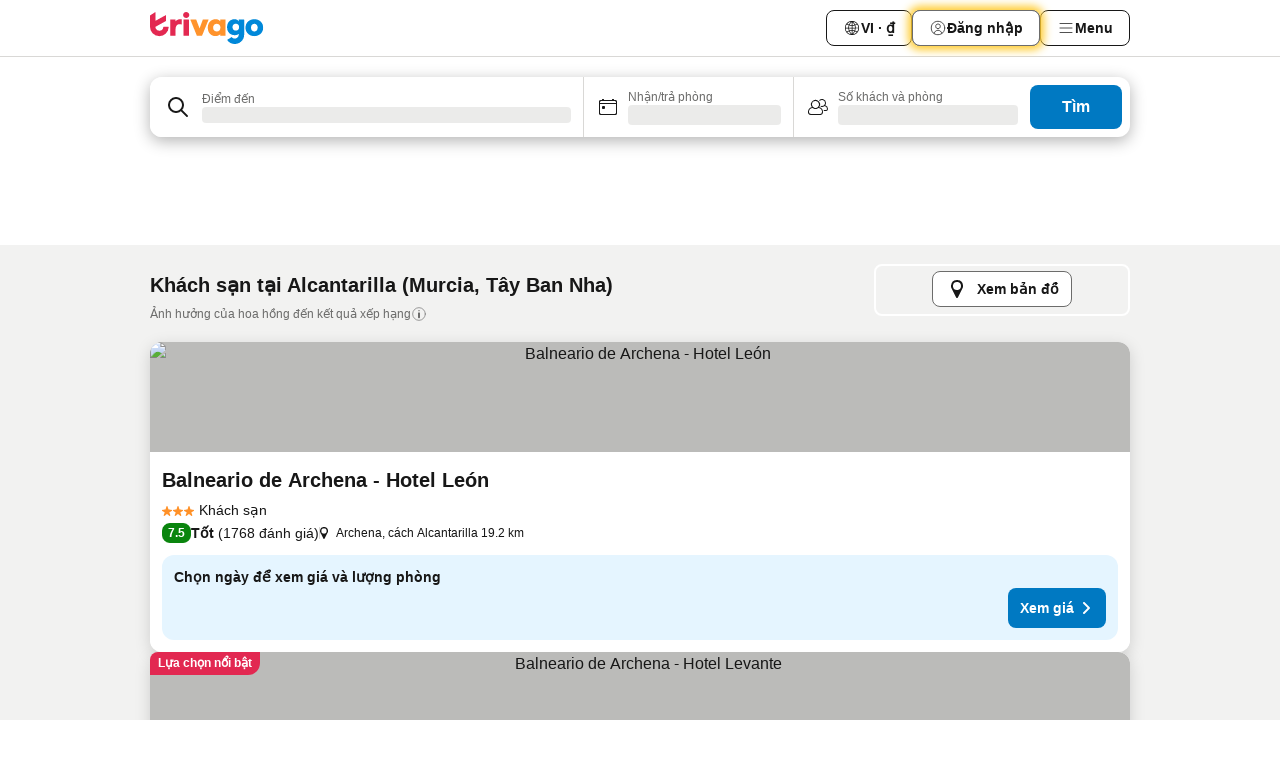

--- FILE ---
content_type: text/html; charset=utf-8
request_url: https://www.trivago.vn/vi/odr/kh%C3%A1ch-s%E1%BA%A1n-alcantarilla-t%C3%A2y-ban-nha?search=200-63256
body_size: 42246
content:
<!DOCTYPE html><html lang="vi" dir="ltr"><head><meta charSet="utf-8"/><meta name="viewport" content="width=device-width, initial-scale=1, shrink-to-fit=no"/><meta name="referrer" content="no-referrer-when-downgrade"/><meta property="fb:page_id" content="137633439645541"/><meta name="google" content="notranslate"/><meta name="p:domain_verify" content="7dfe2330e1dae0a6aa7f9479e616b6f9"/><meta property="og:type" content="website"/><meta name="format-detection" content="telephone=no"/><title>Khách sạn tại Alcantarilla | So sánh và Tìm giá tốt trên trivago</title><meta name="description" content="So sánh giá của 42 khách sạn ở Alcantarilla, Tây Ban Nha. Tìm giá lý tưởng từ hàng triệu khách sạn và tiết kiệm với www.trivago.vn"/><meta property="og:site_name" content="trivago.vn"/><meta property="og:title" content="Nơi lưu trú ở Alcantarilla"/><meta property="og:description" content="Khám phá nơi lưu trú ở Alcantarilla, so sánh giá và tiết kiệm lớn cho kỳ lưu trú tiếp theo."/><meta property="og:image" content="https://imgcy.trivago.com/c_fill,d_dummy.jpeg,e_sharpen:60,f_auto,h_627,q_auto,w_1200/categoryimages/63/25/63256_v70.jpeg"/><meta property="og:url" content="https://www.trivago.vn/vi/odr/khách-sạn-alcantarilla-tây-ban-nha?search=200-63256"/><link rel="canonical" href="https://www.trivago.vn/vi/odr/khách-sạn-alcantarilla-tây-ban-nha?search=200-63256"/><link rel="alternate" href="https://www.trivago.be/nl-BE/odr/hotels-alcantarilla-spanje?search=200-63256" hrefLang="nl-BE"/><link rel="alternate" href="https://www.trivago.be/fr-BE/odr/hôtels-alcantarilla-espagne?search=200-63256" hrefLang="fr-BE"/><link rel="alternate" href="https://www.trivago.ca/en-CA/odr/hotels-alcantarilla-spain?search=200-63256" hrefLang="en-CA"/><link rel="alternate" href="https://www.trivago.ca/fr-CA/odr/hôtels-alcantarilla-espagne?search=200-63256" hrefLang="fr-CA"/><link rel="alternate" href="https://www.trivago.de/de/odr/hotels-alcantarilla-spanien?search=200-63256" hrefLang="de"/><link rel="alternate" href="https://www.trivago.es/es/odr/hoteles-alcantarilla-españa?search=200-63256" hrefLang="es"/><link rel="alternate" href="https://www.trivago.fr/fr/odr/hôtels-alcantarilla-espagne?search=200-63256" hrefLang="fr"/><link rel="alternate" href="https://www.trivago.ie/en-IE/odr/hotels-alcantarilla-spain?search=200-63256" hrefLang="en-IE"/><link rel="alternate" href="https://www.trivago.nl/nl/odr/hotels-alcantarilla-spanje?search=200-63256" hrefLang="nl"/><link rel="alternate" href="https://www.trivago.pl/pl/odr/hoteli-alcantarilla-hiszpania?search=200-63256" hrefLang="pl"/><link rel="alternate" href="https://www.trivago.pt/pt/odr/hotéis-alcantarilla-espanha?search=200-63256" hrefLang="pt"/><link rel="alternate" href="https://www.trivago.co.uk/en-GB/odr/hotels-alcantarilla-spain?search=200-63256" hrefLang="en-GB"/><link rel="alternate" href="https://www.trivago.com/en-US/odr/hotels-alcantarilla-spain?search=200-63256" hrefLang="en-US"/><link rel="alternate" href="https://www.trivago.com/es-US/odr/hoteles-alcantarilla-españa?search=200-63256" hrefLang="es-US"/><link rel="preload" as="image" href="https://imgcy.trivago.com/c_fill,d_dummy.jpeg,e_sharpen:60,f_auto,h_267,q_40,w_400/hotelier-images/a3/08/ecfc3c505efd5688e61dc6f32daf3f9000c3e0a8e9b91de8db2332ec1e0d.jpeg" fetchpriority="high"/><link rel="preload" as="image" href="https://imgcy.trivago.com/c_fill,d_dummy.jpeg,e_sharpen:60,f_auto,h_534,q_40,w_800/hotelier-images/a3/08/ecfc3c505efd5688e61dc6f32daf3f9000c3e0a8e9b91de8db2332ec1e0d.jpeg" fetchpriority="high"/><meta name="next-head-count" content="32"/><script>performance.mark("time-to-parse");</script><script>window.__TRV_ENVIRONMENT_VARIABLES__ = {"GTM_CONTAINER_ID":"GTM-T5HDVXN","GOOGLE_MAPS_API_KEY":"AIzaSyBoNi-Mn3_vNvmIJdXS81UGzcWlyyH0hoM","GOOGLE_MAPS_API_KEY_WITH_REGION_LOOKUP":"AIzaSyBf14Z1j1yg0xEZKUO4FViT5FHQB9nCV7w","GOOGLE_ONE_TAP_CLIENT_ID":"363634697571-lj09qn82grlkcma3sud1c11bo7srajd3.apps.googleusercontent.com","ENVIRONMENT":"prod","JLOO_AUTH_URI":"https://auth.trivago.com/server","JLOO_AUTH_CLIENT_ID":"c6f60de3f8ee607bb58ba426b47051608ea35f740c38c87ecfce2329c120ee3f","ZENDESK_ENDPOINT":"https://trivago.zendesk.com/api/v2","GIT_REV":"8ca18a80","GROUP":"2","IS_DEV_TOOLS_ENABLED":"false"}</script><link rel="icon" href="/favicon_08112023.ico"/><link rel="apple-touch-icon" href="/_static/images/apple-touch-icon_08112023.png"/><link rel="preload" href="/_next/static/css/f9d5b1e14ba8f719.css" as="style"/><link rel="stylesheet" href="/_next/static/css/f9d5b1e14ba8f719.css" data-n-g=""/><link rel="preload" href="/_next/static/css/734bf65489cec8cb.css" as="style"/><link rel="stylesheet" href="/_next/static/css/734bf65489cec8cb.css" data-n-p=""/><link rel="preload" href="/_next/static/css/816b2fc98d3eb4c0.css" as="style"/><link rel="stylesheet" href="/_next/static/css/816b2fc98d3eb4c0.css"/><link rel="preload" href="/_next/static/css/7d401617d1bd70e4.css" as="style"/><link rel="stylesheet" href="/_next/static/css/7d401617d1bd70e4.css"/><link rel="preload" href="/_next/static/css/3d0bb60b569cdad9.css" as="style"/><link rel="stylesheet" href="/_next/static/css/3d0bb60b569cdad9.css"/><link rel="preload" href="/_next/static/css/cf7c61f26332e690.css" as="style"/><link rel="stylesheet" href="/_next/static/css/cf7c61f26332e690.css"/><link rel="preload" href="/_next/static/css/0620e5a7f773bc30.css" as="style"/><link rel="stylesheet" href="/_next/static/css/0620e5a7f773bc30.css"/><link rel="preload" href="/_next/static/css/8148d64900ad0121.css" as="style"/><link rel="stylesheet" href="/_next/static/css/8148d64900ad0121.css"/><link rel="preload" href="/_next/static/css/29bbf31bf6e542f5.css" as="style"/><link rel="stylesheet" href="/_next/static/css/29bbf31bf6e542f5.css"/><link rel="preload" href="/_next/static/css/37d3eadfeaff8a33.css" as="style"/><link rel="stylesheet" href="/_next/static/css/37d3eadfeaff8a33.css"/><link rel="preload" href="/_next/static/css/760db0d3f3ed6ed5.css" as="style"/><link rel="stylesheet" href="/_next/static/css/760db0d3f3ed6ed5.css"/><link rel="preload" href="/_next/static/css/fee26aaa2b06eed3.css" as="style"/><link rel="stylesheet" href="/_next/static/css/fee26aaa2b06eed3.css"/><link rel="preload" href="/_next/static/css/05f35f2c1d6cdb67.css" as="style"/><link rel="stylesheet" href="/_next/static/css/05f35f2c1d6cdb67.css"/><link rel="preload" href="/_next/static/css/dff6616c34decc71.css" as="style"/><link rel="stylesheet" href="/_next/static/css/dff6616c34decc71.css"/><link rel="preload" href="/_next/static/css/f1d23e0c98211c1a.css" as="style"/><link rel="stylesheet" href="/_next/static/css/f1d23e0c98211c1a.css"/><link rel="preload" href="/_next/static/css/4d91f9047e116c8e.css" as="style"/><link rel="stylesheet" href="/_next/static/css/4d91f9047e116c8e.css"/><link rel="preload" href="/_next/static/css/ebb50d341731ca20.css" as="style"/><link rel="stylesheet" href="/_next/static/css/ebb50d341731ca20.css"/><link rel="preload" href="/_next/static/css/0567f3e5c3e46212.css" as="style"/><link rel="stylesheet" href="/_next/static/css/0567f3e5c3e46212.css"/><link rel="preload" href="/_next/static/css/54c5e3e91a7ecfd5.css" as="style"/><link rel="stylesheet" href="/_next/static/css/54c5e3e91a7ecfd5.css"/><link rel="preload" href="/_next/static/css/227f98cc2523a9f2.css" as="style"/><link rel="stylesheet" href="/_next/static/css/227f98cc2523a9f2.css"/><link rel="preload" href="/_next/static/css/d0e60972109a47e6.css" as="style"/><link rel="stylesheet" href="/_next/static/css/d0e60972109a47e6.css"/><link rel="preload" href="/_next/static/css/4f96aac6df90d53e.css" as="style"/><link rel="stylesheet" href="/_next/static/css/4f96aac6df90d53e.css"/><link rel="preload" href="/_next/static/css/2c868c62de25ed56.css" as="style"/><link rel="stylesheet" href="/_next/static/css/2c868c62de25ed56.css"/><link rel="preload" href="/_next/static/css/3fd9b5f59a86efdd.css" as="style"/><link rel="stylesheet" href="/_next/static/css/3fd9b5f59a86efdd.css"/><link rel="preload" href="/_next/static/css/20cdbe9043e56f16.css" as="style"/><link rel="stylesheet" href="/_next/static/css/20cdbe9043e56f16.css"/><link rel="preload" href="/_next/static/css/08cbed72fe7ef23e.css" as="style"/><link rel="stylesheet" href="/_next/static/css/08cbed72fe7ef23e.css"/><link rel="preload" href="/_next/static/css/051f5925f7322115.css" as="style"/><link rel="stylesheet" href="/_next/static/css/051f5925f7322115.css"/><link rel="preload" href="/_next/static/css/c5427033fc438e23.css" as="style"/><link rel="stylesheet" href="/_next/static/css/c5427033fc438e23.css"/><link rel="preload" href="/_next/static/css/bf3ee46d0f62382f.css" as="style"/><link rel="stylesheet" href="/_next/static/css/bf3ee46d0f62382f.css"/><link rel="preload" href="/_next/static/css/cc1d97c6a6a3bab1.css" as="style"/><link rel="stylesheet" href="/_next/static/css/cc1d97c6a6a3bab1.css"/><link rel="preload" href="/_next/static/css/898a310f1e34d875.css" as="style"/><link rel="stylesheet" href="/_next/static/css/898a310f1e34d875.css"/><link rel="preload" href="/_next/static/css/684c38a5baf21fc1.css" as="style"/><link rel="stylesheet" href="/_next/static/css/684c38a5baf21fc1.css"/><link rel="preload" href="/_next/static/css/30a70e46e7c1bc6f.css" as="style"/><link rel="stylesheet" href="/_next/static/css/30a70e46e7c1bc6f.css"/><link rel="preload" href="/_next/static/css/56b9bec158d8c1c7.css" as="style"/><link rel="stylesheet" href="/_next/static/css/56b9bec158d8c1c7.css"/><link rel="preload" href="/_next/static/css/cb85e89fa1351ce5.css" as="style"/><link rel="stylesheet" href="/_next/static/css/cb85e89fa1351ce5.css"/><link rel="preload" href="/_next/static/css/4b3a9e383eb6e268.css" as="style"/><link rel="stylesheet" href="/_next/static/css/4b3a9e383eb6e268.css"/><link rel="preload" href="/_next/static/css/91090e97d1c70313.css" as="style"/><link rel="stylesheet" href="/_next/static/css/91090e97d1c70313.css"/><link rel="preload" href="/_next/static/css/3516705d88c5e720.css" as="style"/><link rel="stylesheet" href="/_next/static/css/3516705d88c5e720.css"/><link rel="preload" href="/_next/static/css/9f2a00ecc59c70e4.css" as="style"/><link rel="stylesheet" href="/_next/static/css/9f2a00ecc59c70e4.css"/><link rel="preload" href="/_next/static/css/3aa1d33a55303172.css" as="style"/><link rel="stylesheet" href="/_next/static/css/3aa1d33a55303172.css"/><link rel="preload" href="/_next/static/css/22a43875cf679091.css" as="style"/><link rel="stylesheet" href="/_next/static/css/22a43875cf679091.css"/><link rel="preload" href="/_next/static/css/9bfd1963fe4475e0.css" as="style"/><link rel="stylesheet" href="/_next/static/css/9bfd1963fe4475e0.css"/><link rel="preload" href="/_next/static/css/0427e71132d9f268.css" as="style"/><link rel="stylesheet" href="/_next/static/css/0427e71132d9f268.css"/><link rel="preload" href="/_next/static/css/fbb17effa8c0f6d8.css" as="style"/><link rel="stylesheet" href="/_next/static/css/fbb17effa8c0f6d8.css"/><link rel="preload" href="/_next/static/css/aa502f381af58c81.css" as="style"/><link rel="stylesheet" href="/_next/static/css/aa502f381af58c81.css"/><link rel="preload" href="/_next/static/css/9786368deedf3d09.css" as="style"/><link rel="stylesheet" href="/_next/static/css/9786368deedf3d09.css"/><link rel="preload" href="/_next/static/css/44be15f45d8c7af2.css" as="style"/><link rel="stylesheet" href="/_next/static/css/44be15f45d8c7af2.css"/><link rel="preload" href="/_next/static/css/f421dcbd47a850f1.css" as="style"/><link rel="stylesheet" href="/_next/static/css/f421dcbd47a850f1.css"/><link rel="preload" href="/_next/static/css/2517307d1ca4a3d5.css" as="style"/><link rel="stylesheet" href="/_next/static/css/2517307d1ca4a3d5.css"/><noscript data-n-css=""></noscript><script defer="" nomodule="" src="/_next/static/chunks/polyfills-42372ed130431b0a.js"></script><script src="/_static/translations/vi/1e5bdff837bd5190c20b5df78657357db175433ec6ab30a18851bc6afd423bb2.js" defer="" data-nscript="beforeInteractive"></script><script defer="" src="/_next/static/chunks/3969-b7a4714405d1e389.js"></script><script defer="" src="/_next/static/chunks/9127.ad8f5ce8fcd36504.js"></script><script defer="" src="/_next/static/chunks/1115-b84aafe1d553592f.js"></script><script defer="" src="/_next/static/chunks/8707-2550fcf11ad8697a.js"></script><script defer="" src="/_next/static/chunks/5262-67289767f5946d25.js"></script><script defer="" src="/_next/static/chunks/2400-e288ee9d58d00c23.js"></script><script defer="" src="/_next/static/chunks/3749-2d3854e0a534c2c8.js"></script><script defer="" src="/_next/static/chunks/3420-9d90bd987dfe43d5.js"></script><script defer="" src="/_next/static/chunks/47-dfa03b630ee5273a.js"></script><script defer="" src="/_next/static/chunks/1066-c61a3b61c6a2aa1c.js"></script><script defer="" src="/_next/static/chunks/7784-0a5d2c07e59fc7ff.js"></script><script defer="" src="/_next/static/chunks/6501-af9d31b9ba4964f8.js"></script><script defer="" src="/_next/static/chunks/5394-e78d8ca91094a629.js"></script><script defer="" src="/_next/static/chunks/6775-97be721632b28d4e.js"></script><script defer="" src="/_next/static/chunks/92-415aa1c72483442a.js"></script><script defer="" src="/_next/static/chunks/9890-68a354ddfa39f1a4.js"></script><script defer="" src="/_next/static/chunks/1001-c422123ff79cec37.js"></script><script defer="" src="/_next/static/chunks/8331-cafa5c2d366a6246.js"></script><script defer="" src="/_next/static/chunks/1224-f51fcabb8b45fb8a.js"></script><script defer="" src="/_next/static/chunks/9178.d53e2636c8098887.js"></script><script defer="" src="/_next/static/chunks/1015.b7b08aeab131e0a6.js"></script><script defer="" src="/_next/static/chunks/62.e186044687c7e1ab.js"></script><script defer="" src="/_next/static/chunks/9266.5adb38c81ea43ca0.js"></script><script defer="" src="/_next/static/chunks/3121.82e57ac65898f57a.js"></script><script defer="" src="/_next/static/chunks/6062.d2847fb3718a74b8.js"></script><script src="/_next/static/chunks/webpack-5179f0cb661e8c29.js" defer=""></script><script src="/_next/static/chunks/framework-bad4cf7a607bca21.js" defer=""></script><script src="/_next/static/chunks/main-21764be0bd279ce3.js" defer=""></script><script src="/_next/static/chunks/pages/_app-84c95dc8f3ca3435.js" defer=""></script><script src="/_next/static/chunks/6345-6264881c179541e6.js" defer=""></script><script src="/_next/static/chunks/9476-8701242b4a880c03.js" defer=""></script><script src="/_next/static/chunks/555-9aee9331b31f19d0.js" defer=""></script><script src="/_next/static/chunks/2279-6b18ce3ab5feb78e.js" defer=""></script><script src="/_next/static/chunks/1931-15d77c17c75187ca.js" defer=""></script><script src="/_next/static/chunks/6863-81d62e2003c249f6.js" defer=""></script><script src="/_next/static/chunks/2005-29efdd68b97520de.js" defer=""></script><script src="/_next/static/chunks/6268-402076b886a9d32f.js" defer=""></script><script src="/_next/static/chunks/7880-3ba79121db6384bf.js" defer=""></script><script src="/_next/static/chunks/605-0fda4caa8ca6a28a.js" defer=""></script><script src="/_next/static/chunks/pages/%5BlanguageCode%5D/odr/%5Bslug%5D-727d8da1bd444264.js" defer=""></script><script src="/_next/static/82y4JhjTSzuet6Zcd_dwY/_buildManifest.js" defer=""></script><script src="/_next/static/82y4JhjTSzuet6Zcd_dwY/_ssgManifest.js" defer=""></script></head><body><noscript data-testid="gtm-noscript"><iframe data-testid="gtm-iframe" src="https://gtm.trivago.vn/ns.html?id=GTM-T5HDVXN" height="0" width="0" style="display:none;visibility:hidden"></iframe></noscript><div id="__next"><div class="_34EENR"><button type="button" aria-hidden="true"></button></div><div class=""><div data-testid="page-header-wrapper" class=""><div class="FfmyqR e4D1FP jngrXy"><header class="R_Xe__" itemType="https://schema.org/WPHeader" itemscope=""><div class=""><a data-testid="generic-header-link" data-interaction="header-logo" title="trivago logo" aria-label="trivago logo" class="" href="/"><svg xmlns="http://www.w3.org/2000/svg" width="114" height="32" viewBox="0 0 114 32" data-testid="header-hero-logo" class=""><g clip-path="url(#Logo_default_svg_a)"><path fill="#E32851" d="M38.637 7.434h-4.913a.255.255 0 0 0-.255.255v15.907c0 .14.114.255.255.255h4.913c.14 0 .255-.114.255-.255V7.689a.255.255 0 0 0-.255-.255"></path><path fill="#FF932C" d="M52.833 7.6 49.6 16.21a.057.057 0 0 1-.107 0L46.231 7.6a.255.255 0 0 0-.239-.165h-5.37a.255.255 0 0 0-.237.351l6.46 15.907c.039.096.133.16.236.16h4.724a.255.255 0 0 0 .237-.16L58.53 7.786a.255.255 0 0 0-.237-.352h-5.222a.255.255 0 0 0-.239.166Z"></path><path fill="#0088D9" d="M104.344 7.185c-5.126 0-8.86 3.615-8.86 8.476 0 4.86 3.734 8.475 8.86 8.475 5.068 0 8.861-3.645 8.861-8.475 0-4.86-3.764-8.476-8.861-8.476m0 12.328c-2.015 0-3.348-1.541-3.348-3.853 0-2.31 1.333-3.852 3.348-3.852 1.986 0 3.349 1.54 3.349 3.853 0 2.281-1.363 3.852-3.349 3.852"></path><path fill="#E32851" d="M31.673 7.355a3 3 0 0 0-.514-.121c-.314-.05-3.647-.424-5.501 2.063-.033.044-.103.02-.103-.034V7.689a.255.255 0 0 0-.255-.255h-4.913a.255.255 0 0 0-.255.255v15.907c0 .14.114.255.255.255H25.3a.255.255 0 0 0 .255-.255V17.69c0-4.416 2.044-5.514 4.06-5.514.237 0 .926-.001 1.9.268a.255.255 0 0 0 .322-.245V7.594a.25.25 0 0 0-.164-.239M36.18 0c-1.713 0-3.102 1.339-3.102 2.99s1.39 2.99 3.103 2.99 3.102-1.339 3.102-2.99S37.893 0 36.181 0Z"></path><path fill="#FF932C" d="M75.341 7.434H70.43a.255.255 0 0 0-.255.255v1.565c0 .06-.083.08-.109.024-1.774-3.717-12.282-2.994-12.282 6.364 0 8.748 8.978 10.306 12.29 6.645.036-.04.1-.015.1.038v1.27c0 .142.115.256.256.256h4.912a.255.255 0 0 0 .256-.255V7.689a.255.255 0 0 0-.255-.255ZM66.77 19.495c-2.164 0-3.672-1.508-3.672-3.836s1.508-3.869 3.672-3.869c2.197 0 3.672 1.574 3.672 3.87 0 2.294-1.475 3.835-3.672 3.835"></path><path fill="#0088D9" d="M93.893 7.434h-4.912a.255.255 0 0 0-.255.255v1.564c0 .062-.083.08-.11.025-1.78-3.764-11.567-2.82-11.567 5.89 0 8.54 8.92 9.243 11.58 6.759a.057.057 0 0 1 .096.042v.769c-.068 3.629-4.614 5.2-6.924 2.443a.255.255 0 0 0-.334-.05l-4.14 2.677a.257.257 0 0 0-.066.368c5.283 7.219 16.802 3.548 16.887-5.422V7.69a.255.255 0 0 0-.255-.255Zm-8.101 11.201c-1.956 0-3.32-1.363-3.32-3.466s1.364-3.497 3.32-3.497c1.985 0 3.318 1.422 3.318 3.497 0 2.074-1.333 3.466-3.318 3.466"></path><path fill="#E32851" d="M18.424 14.867h-4.92a.26.26 0 0 0-.254.237 3.92 3.92 0 0 1-3.907 3.61c-2.472 0-3.472-2.1-3.472-2.1a3.9 3.9 0 0 1-.448-1.749c0-.02.011-.04.03-.05l1.407-.777 8.894-4.919a.43.43 0 0 0 .22-.372V3.46a.255.255 0 0 0-.38-.224L5.509 8.814a.057.057 0 0 1-.086-.05V.452a.255.255 0 0 0-.394-.214L.194 3.368A.43.43 0 0 0 0 3.727v11.14a9.343 9.343 0 0 0 18.68.268.257.257 0 0 0-.256-.268"></path></g><defs><clipPath id="Logo_default_svg_a"><path fill="#fff" d="M0 0h113.205v32H0z"></path></clipPath></defs></svg></a></div><div class="ytROMi"><div class="KvnKTm"><nav class="gPXXtI _2QGXIJ"><ul class="M4XoLB _OQpaV"><li itemscope="" itemType="https://schema.org/SiteNavigationElement" class="E5DKqf NEhNgU"><div class="vTDE1M"><a class="ehv1KY tjDLq2 e4r_YY" data-testid="header-favorites" role="link" href="/vi/profile/favorites/"><span position="start" class="bam52s TAqKnY" style="--_rotate:0deg;--_size:18px" data-testid="icon"><svg xmlns="http://www.w3.org/2000/svg" width="24" height="24" viewBox="0 0 24 24" role="img" aria-hidden="true" class="ycG2ve"><path fill="currentColor" d="M20.42 4.82A5.23 5.23 0 0 0 16.5 3 5.37 5.37 0 0 0 12 5.58 5.37 5.37 0 0 0 7.5 3a5.23 5.23 0 0 0-3.92 1.82A6.35 6.35 0 0 0 2 9.07s0 0 0 .06v.22c0 5.42 7.25 10.18 9.47 11.51a1 1 0 0 0 1 0C14.74 19.53 22 14.77 22 9.35v-.28a6.35 6.35 0 0 0-1.58-4.25M21 9.18v.17c0 4.94-7.07 9.5-9 10.65-1.92-1.15-9-5.71-9-10.65v-.17a.4.4 0 0 0 0-.11A4.81 4.81 0 0 1 7.5 4a4.39 4.39 0 0 1 3.66 2.12L12 7.44l.84-1.32A4.39 4.39 0 0 1 16.5 4 4.81 4.81 0 0 1 21 9.07a.4.4 0 0 0 0 .11"></path></svg></span>Yêu thích</a></div></li><li itemscope="" itemType="https://schema.org/SiteNavigationElement" class="E5DKqf vpJVof"><button type="button" data-testid="header-localization-menu" class="ehv1KY tjDLq2 e4r_YY" data-interaction="language-selector"><span position="start" class="bam52s TAqKnY" style="--_rotate:0deg;--_size:18px" data-testid="icon"><svg xmlns="http://www.w3.org/2000/svg" width="24" height="24" viewBox="0 0 24 24" role="img" aria-hidden="true" class="ycG2ve"><path fill="none" d="M0 0h24v24H0z"></path><path fill="currentColor" d="M12 21.5V21zc-5.238 0-9.5-4.262-9.5-9.5H3h-.5c0-5.238 4.262-9.5 9.5-9.5V3v-.5c5.238 0 9.5 4.262 9.5 9.5H21h.5c0 5.238-4.262 9.5-9.5 9.5m-6.389-3.898a8.5 8.5 0 0 0 5.09 2.798 15.3 15.3 0 0 1-2.592-3.943 12.2 12.2 0 0 0-2.498 1.145m10.25-1.078A15.4 15.4 0 0 1 13.3 20.4a8.5 8.5 0 0 0 5.061-2.77 15 15 0 0 0-2.5-1.107zm-3.361-.655v3.926a14.3 14.3 0 0 0 2.394-3.557 12.4 12.4 0 0 0-2.394-.369m-3.421.312a14.3 14.3 0 0 0 2.421 3.614v-3.938c-.876.026-1.687.148-2.421.324m7.165-.586c.884.303 1.8.71 2.743 1.241a8.45 8.45 0 0 0 1.498-4.336h-3.542a11.8 11.8 0 0 1-.699 3.095M3.514 12.5a8.45 8.45 0 0 0 1.48 4.308c.645-.4 1.576-.89 2.738-1.28a11.7 11.7 0 0 1-.676-3.028H3.515zm8.986 2.362c.88.044 1.813.181 2.788.442a10.8 10.8 0 0 0 .652-2.804H12.5zM8.06 12.5c.086.952.31 1.873.63 2.745a13 13 0 0 1 2.81-.393V12.5zm8.918-1h3.507a8.44 8.44 0 0 0-1.484-4.315 14 14 0 0 1-2.55 1.207q.506 1.506.527 3.106zm-4.478 0h3.478a9.1 9.1 0 0 0-.485-2.81c-.9.245-1.904.416-2.993.449zm-4.479 0H11.5V9.13a13.3 13.3 0 0 1-2.977-.487 9.1 9.1 0 0 0-.502 2.857m-4.506 0H7.02v-.003q.022-1.627.547-3.158a16.5 16.5 0 0 1-2.555-1.175A8.44 8.44 0 0 0 3.515 11.5M12.5 4.14v4.025c.946-.03 1.825-.173 2.63-.387q-.872-1.907-2.63-3.638M8.897 7.72c.909.25 1.778.387 2.603.432V4.14Q9.771 5.844 8.897 7.72m4.49-4.107c1.204 1.221 2.107 2.512 2.708 3.865a13 13 0 0 0 2.288-1.085 8.5 8.5 0 0 0-4.995-2.78zM5.64 6.368c.787.436 1.553.78 2.295 1.046q.901-1.997 2.678-3.8A8.5 8.5 0 0 0 5.64 6.367z"></path></svg></span><span>VI · ₫</span></button></li><li itemscope="" itemType="https://schema.org/SiteNavigationElement" class="E5DKqf"><div class="j4pLyK"><button type="button" data-testid="header-login" class="ehv1KY tjDLq2 e4r_YY" data-interaction="login-button"><span position="start" class="bam52s TAqKnY" style="--_rotate:0deg;--_size:18px" data-testid="icon"><svg xmlns="http://www.w3.org/2000/svg" width="24" height="24" fill="none" viewBox="0 0 24 24" role="img" aria-hidden="true" class="ycG2ve"><path fill="transparent" d="M0 0h24v24H0z"></path><path fill="transparent" stroke="currentColor" stroke-linecap="round" stroke-linejoin="round" d="M17.129 19.038a5.36 5.36 0 0 0-1.895-2.87A5.27 5.27 0 0 0 12 15.058c-1.17 0-2.307.39-3.234 1.11a5.36 5.36 0 0 0-1.895 2.87"></path><path fill="transparent" stroke="currentColor" stroke-linecap="round" stroke-linejoin="round" d="M21 12C21 0 3 0 3 12s18 12 18 0"></path><path fill="transparent" stroke="currentColor" stroke-linecap="round" stroke-linejoin="round" d="M11.998 12.811c1.939 0 3.03-1.1 3.03-3.058s-1.091-3.059-3.03-3.059S8.97 7.796 8.97 9.754s1.09 3.057 3.028 3.057"></path></svg></span><span>Đăng nhập</span></button></div></li><li itemscope="" itemType="https://schema.org/SiteNavigationElement" class="E5DKqf NEhNgU"><button type="button" data-testid="header-profile-menu-mobile" class="ehv1KY tjDLq2 e4r_YY" data-interaction="header-menu"><span position="start" class="bam52s TAqKnY" style="--_rotate:0deg;--_size:18px" data-testid="icon"><svg xmlns="http://www.w3.org/2000/svg" width="24" height="24" viewBox="0 0 24 24" role="img" aria-hidden="true" class="ycG2ve"><g fill="none" stroke="currentColor" stroke-linecap="round" stroke-miterlimit="10" stroke-width="2"><path d="M4 6h16M4 12h16M4 18h16" vector-effect="non-scaling-stroke"></path></g></svg></span><span>Menu </span></button></li><li itemscope="" itemType="https://schema.org/SiteNavigationElement" class="E5DKqf vpJVof"><div data-testid="desktop-dropdown-menu" data-interaction="header-menu" class="_4DcEqf"><button type="button" data-testid="header-profile-menu-desktop" class="ehv1KY tjDLq2 e4r_YY"><span position="start" class="bam52s TAqKnY" style="--_rotate:0deg;--_size:18px" data-testid="icon"><svg xmlns="http://www.w3.org/2000/svg" width="24" height="24" fill="none" viewBox="0 0 24 24" role="img" aria-hidden="true" class="ycG2ve"><path stroke="currentColor" stroke-linecap="round" d="M4 6h16M4 12h16M4 18h16"></path></svg></span><span>Menu </span></button></div></li></ul></nav></div></div></header></div></div><div class="OyU2WE"></div></div><div class="_SOhff gHtTGI"><div class=""><div class="meT0Q5 Bog6Yy"><div class="vzC9TR FrYDhH XzpZLp" data-testid="search-form"><div class="_3axGO1 y1Efiu"><div class="X2yYk_"><div data-testid="auto-complete-combobox" role="combobox" aria-expanded="false" aria-controls="suggestion-list" class="If79lQ yXXD2G"><form action="" class="IxKJtG"><div role="button" class="HxkFDQ aaN4L7" tabindex="0" data-testid="auto-complete-wrapper"><div class="Z8wU9_"><span class="bam52s G_oBf2 m8EtRm" style="--_rotate:0deg;--_size:24px" data-testid="icon"><svg xmlns="http://www.w3.org/2000/svg" width="24" height="24" viewBox="0 0 24 24" role="img" aria-hidden="true" class="ycG2ve"><g fill="none" stroke="currentColor" stroke-linecap="round" stroke-miterlimit="10" stroke-width="2"><path d="M10 3a7 7 0 1 0 7 7 7 7 0 0 0-7-7ZM21 21l-6-6" vector-effect="non-scaling-stroke"></path></g></svg></span></div><span class="dmsstT SwVR4I"><label for="input-auto-complete" class="EuINlU SwVR4I">Điểm đến</label><div class="_7XPUe4 fWwD7f"></div></span></div></form></div></div><fieldset class="MGDNki k_YRbF"><button type="button" data-testid="search-form-calendar" class="raKH_0 SwVR4I Kv9RV2"><span class="lSFHMh"><span class="bam52s _61wiWy" style="--_rotate:0deg;--_size:24px" data-testid="icon"><svg xmlns="http://www.w3.org/2000/svg" width="24" height="24" viewBox="0 0 24 24" role="img" aria-hidden="true" class="ycG2ve"><g fill="currentColor"><path d="M19 5h-1a1 1 0 0 0-2 0H8a1 1 0 0 0-2 0H5a2 2 0 0 0-2 2v11a2 2 0 0 0 2 2h14a2 2 0 0 0 2-2V7a2 2 0 0 0-2-2m1 13a1 1 0 0 1-1 1H5a1 1 0 0 1-1-1V9h16Zm0-10H4V7a1 1 0 0 1 1-1h14a1 1 0 0 1 1 1Z"></path><circle cx="7.5" cy="12.5" r="1.5"></circle><path d="M19 5h-1a1 1 0 0 0-2 0H8a1 1 0 0 0-2 0H5a2 2 0 0 0-2 2v11a2 2 0 0 0 2 2h14a2 2 0 0 0 2-2V7a2 2 0 0 0-2-2m1 13a1 1 0 0 1-1 1H5a1 1 0 0 1-1-1V9h16Zm0-10H4V7a1 1 0 0 1 1-1h14a1 1 0 0 1 1 1Z"></path><circle cx="7.5" cy="12.5" r="1.5"></circle></g></svg></span><span class="BcDnim irqByq WnmS4G SwVR4I"><span class="Lq2bmx blPGoL SwVR4I" data-testid="search-form-calendar-label">Nhận/trả phòng</span><span class="dJVPMU SwVR4I" data-testid="search-form-calendar-value"><div aria-busy="true" aria-live="polite"><span class="fr8bt7 TemCix" role="status">Đang tải</span><div class="_7XPUe4 OML2Lz"></div></div></span></span></span></button></fieldset><div class="QpwdOT"><span class="vs9lGU"></span><button type="button" data-testid="search-form-guest-selector" class="raKH_0 SwVR4I Kv9RV2"><span class="lSFHMh"><span class="bam52s _61wiWy" style="--_rotate:0deg;--_size:24px" data-testid="icon"><svg xmlns="http://www.w3.org/2000/svg" width="24" height="24" viewBox="0 0 24 24" role="img" aria-hidden="true" class="ycG2ve"><g fill="currentColor"><path d="M13.13 12.14a4.5 4.5 0 1 0-7.26 0A5 5 0 0 0 2 17a3 3 0 0 0 3 3h9a3 3 0 0 0 3-3 5 5 0 0 0-3.87-4.86M9.5 6a3.49 3.49 0 0 1 2.44 6A3.5 3.5 0 0 1 6 9.5 3.5 3.5 0 0 1 9.5 6M14 19H5a2 2 0 0 1-2-2 4 4 0 0 1 3.74-4 4.41 4.41 0 0 0 5.52 0A4 4 0 0 1 16 17a2 2 0 0 1-2 2"></path><path d="M19.31 10.24A3.93 3.93 0 0 0 20 8a4 4 0 0 0-6.94-2.69 6 6 0 0 1 .7.71A3 3 0 1 1 16 11a2.9 2.9 0 0 1-1.15-.23s0 .07 0 .11a4.5 4.5 0 0 1-.28.83A4 4 0 0 0 16 12a3.94 3.94 0 0 0 2.55-.94A3 3 0 0 1 21 14a1 1 0 0 1-1 1h-2.35a7 7 0 0 1 .26 1H20a2 2 0 0 0 2-2 4 4 0 0 0-2.69-3.76"></path></g></svg></span><span class="BcDnim irqByq WnmS4G SwVR4I"><span class="Lq2bmx blPGoL SwVR4I" data-testid="search-form-guest-selector-label">Số khách và phòng</span><span class="dJVPMU SwVR4I" data-testid="search-form-guest-selector-value"><div aria-busy="true" aria-live="polite"><span class="fr8bt7 TemCix" role="status">Đang tải</span><div class="_7XPUe4 OML2Lz"></div></div></span></span></span></button></div></div><button type="button" data-testid="search-button-with-loader" class="_3tjlp_"><span class="x_o6V4"><span class="c_Rwvc">Tìm</span></span></button></div></div></div><div><div class="FfmyqR e4D1FP jngrXy"><div><div class="_1pK_46"></div></div></div></div></div><main class="ecMnwC"><section class="ogmCTE"><div class="FfmyqR e4D1FP jngrXy Fr63EK"><div class="JJ0C4t"><div class="HbBE7Z"><h1 class="tODn3R _5NF9ws ttuBBL _4HaQc3">Khách sạn tại Alcantarilla (Murcia, Tây Ban Nha)</h1><a rel="noopener noreferrer" target="_blank" class="EH_l13 DGi8NR" data-interaction="legal-info" data-testid="legal-info-link" href="https://support.trivago.com/hc/vi/sections/360000014707"><span class="bam52s _8AvqhM _8UUOQ" style="--_rotate:0deg;--_size:16px" data-testid="icon"><svg xmlns="http://www.w3.org/2000/svg" width="24" height="24" viewBox="0 0 24 24" role="img" aria-hidden="true" class="ycG2ve"><circle cx="12" cy="12" r="9.5" fill="none" stroke="currentColor" stroke-linecap="round" stroke-miterlimit="10"></circle><path fill="none" stroke="currentColor" stroke-linecap="round" stroke-miterlimit="10" stroke-width="2" d="M12 11v6" vector-effect="non-scaling-stroke"></path><circle cx="12" cy="7" r="1" fill="currentColor"></circle></svg></span><p class="wv9cHp">Ảnh hưởng của hoa hồng đến kết quả xếp hạng</p></a></div><div class="OwEMM9"><button type="button" data-testid="view-map-button" class="_76H3nW TBCODd"><span class="RTemR6"><svg xmlns="http://www.w3.org/2000/svg" width="24" height="24" viewBox="0 0 24 24" class="ZODGEB"><path fill="currentColor" d="M18 8.23a6 6 0 0 0-11.9 0A7 7 0 0 0 6 9a5.8 5.8 0 0 0 .38 2.09l4.75 9.4a1 1 0 0 0 1.74 0l4.75-9.4A5.8 5.8 0 0 0 18 9a7 7 0 0 0 0-.77M12 13a4 4 0 1 1 4-4 4 4 0 0 1-4 4"></path></svg><span class="U2JzLk">Xem bản đồ</span></span></button></div></div><div class="tG7AvG"></div></div><div class="FfmyqR e4D1FP jngrXy Fr63EK"><script type="application/ld+json">{"@context":"https://schema.org","@type":"ItemList","itemListElement":[{"@type":"ListItem","position":1,"item":{"@type":"Hotel","address":"Archena, cách Alcantarilla 19.2 km","name":"Balneario de Archena - Hotel León","image":"https://imgcy.trivago.com/c_fill,d_dummy.jpeg,e_sharpen:60,f_auto,h_267,q_40,w_400/hotelier-images/a3/08/ecfc3c505efd5688e61dc6f32daf3f9000c3e0a8e9b91de8db2332ec1e0d.jpeg","priceRange":"","aggregateRating":{"@type":"AggregateRating","ratingValue":7.5,"reviewCount":1768,"worstRating":0,"bestRating":10},"url":"https://www.trivago.vn/vi/oar/khách-sạn-balneario-de-archena-hotel-león?search=100-91298","description":""}},{"@type":"ListItem","position":2,"item":{"@type":"Hotel","address":"Archena, cách Alcantarilla 19.0 km","name":"Balneario de Archena - Hotel Levante","image":"https://imgcy.trivago.com/c_fill,d_dummy.jpeg,e_sharpen:60,f_auto,h_267,q_40,w_400/hotelier-images/20/da/0c82a268f0fccf278fac4c4f803bf7e990072eac87dd583288b30cdb5f56.jpeg","priceRange":"","aggregateRating":{"@type":"AggregateRating","ratingValue":8,"reviewCount":2469,"worstRating":0,"bestRating":10},"url":"https://www.trivago.vn/vi/oar/khách-sạn-balneario-de-archena-hotel-levante?search=100-91299","description":""}},{"@type":"ListItem","position":3,"item":{"@type":"Hotel","address":"Archena, cách Alcantarilla 19.3 km","name":"Balneario de Archena - Hotel Termas","image":"https://imgcy.trivago.com/c_fill,d_dummy.jpeg,e_sharpen:60,f_auto,h_267,q_40,w_400/hotelier-images/dd/d2/7cc603f742e0369d3a2490ee272973f90d9c1f755ed0de55e17a9146f1b9.jpeg","priceRange":"","aggregateRating":{"@type":"AggregateRating","ratingValue":7.7,"reviewCount":1653,"worstRating":0,"bestRating":10},"url":"https://www.trivago.vn/vi/oar/khách-sạn-balneario-de-archena-hotel-termas?search=100-91302","description":""}},{"@type":"ListItem","position":4,"item":{"@type":"Hotel","address":"Murcia, cách Alcantarilla 9.2 km","name":"Hotel Nelva","image":"https://imgcy.trivago.com/c_fill,d_dummy.jpeg,e_sharpen:60,f_auto,h_267,q_40,w_400/partner-images/d3/7f/6bef9606eba5ac83e395cc51b07b966cfd8f82b77838e6709e78184974bd.jpeg","priceRange":"","aggregateRating":{"@type":"AggregateRating","ratingValue":8.7,"reviewCount":12962,"worstRating":0,"bestRating":10},"url":"https://www.trivago.vn/vi/oar/khách-sạn-hotel-nelva-murcia?search=100-107323","description":""}},{"@type":"ListItem","position":5,"item":{"@type":"Hotel","address":"Murcia, cách Alcantarilla 7.7 km","name":"Hotel Universal Murcia","image":"https://imgcy.trivago.com/c_fill,d_dummy.jpeg,e_sharpen:60,f_auto,h_267,q_40,w_400/hotelier-images/cf/23/24766d60b507fcf0d5bdc4277ee9131d45a65ffc4344dedb9adb758320c1.jpeg","priceRange":"","aggregateRating":{"@type":"AggregateRating","ratingValue":6.5,"reviewCount":3737,"worstRating":0,"bestRating":10},"url":"https://www.trivago.vn/vi/oar/khách-sạn-hotel-universal-murcia?search=100-87187","description":""}},{"@type":"ListItem","position":6,"item":{"@type":"Hotel","address":"Murcia, cách Alcantarilla 8.3 km","name":"Occidental Murcia Siete Coronas","image":"https://imgcy.trivago.com/c_fill,d_dummy.jpeg,e_sharpen:60,f_auto,h_267,q_40,w_400/hotelier-images/f9/fc/bfd3c39547a23da84be41db0e1432f1a4cdd6db5dde84ac4f8191ea72a78.jpeg","priceRange":"","aggregateRating":{"@type":"AggregateRating","ratingValue":8.8,"reviewCount":8628,"worstRating":0,"bestRating":10},"url":"https://www.trivago.vn/vi/oar/khách-sạn-occidental-murcia-siete-coronas?search=100-39971","description":""}},{"@type":"ListItem","position":7,"item":{"@type":"Hotel","address":"Murcia, cách Alcantarilla 7.8 km","name":"Hesperia Murcia Centro","image":"https://imgcy.trivago.com/c_fill,d_dummy.jpeg,e_sharpen:60,f_auto,h_267,q_40,w_400/partner-images/f4/b2/e0902fdfe709325ec304a98daabab82fc3c49e9f0800fa6bf0c5d31c0e3b.jpeg","priceRange":"","aggregateRating":{"@type":"AggregateRating","ratingValue":8.7,"reviewCount":13086,"worstRating":0,"bestRating":10},"url":"https://www.trivago.vn/vi/oar/khách-sạn-hesperia-murcia-centro?search=100-40193","description":""}},{"@type":"ListItem","position":8,"item":{"@type":"Hotel","address":"Murcia, cách Alcantarilla 7.6 km","name":"Hotel RH Murcia Centro","image":"https://imgcy.trivago.com/c_fill,d_dummy.jpeg,e_sharpen:60,f_auto,h_267,q_40,w_400/partner-images/3f/03/fd9b61d447690bfa0488dcc9d5c99354ee17d12dc53f425ba5cffc7442de.jpeg","priceRange":"","aggregateRating":{"@type":"AggregateRating","ratingValue":8.4,"reviewCount":4025,"worstRating":0,"bestRating":10},"url":"https://www.trivago.vn/vi/oar/khách-sạn-hotel-rh-murcia-centro?search=100-40227","description":""}},{"@type":"ListItem","position":9,"item":{"@type":"Hotel","address":"Murcia, cách Alcantarilla 9.2 km","name":"Allegro Murcia Azarbe","image":"https://imgcy.trivago.com/c_fill,d_dummy.jpeg,e_sharpen:60,f_auto,h_267,q_40,w_400/partner-images/e0/31/a9e076e4cfef76ab69a5719fbdd393940d8e95900585d31e7172a91ada2a.jpeg","priceRange":"","aggregateRating":{"@type":"AggregateRating","ratingValue":8.5,"reviewCount":4568,"worstRating":0,"bestRating":10},"url":"https://www.trivago.vn/vi/oar/khách-sạn-allegro-murcia-azarbe?search=100-87185","description":""}},{"@type":"ListItem","position":10,"item":{"@type":"Hotel","address":"Murcia, cách Alcantarilla 8.2 km","name":"Hotel El Churra","image":"https://imgcy.trivago.com/c_fill,d_dummy.jpeg,e_sharpen:60,f_auto,h_267,q_40,w_400/partner-images/23/8f/0a0bc6352bde151d87b2df760eaa27de3353666017affc4aec48fcb6da87.jpeg","priceRange":"","aggregateRating":{"@type":"AggregateRating","ratingValue":8.5,"reviewCount":5064,"worstRating":0,"bestRating":10},"url":"https://www.trivago.vn/vi/oar/khách-sạn-hotel-el-churra-murcia?search=100-81803","description":""}},{"@type":"ListItem","position":11,"item":{"@type":"Hotel","address":"Murcia, cách Alcantarilla 8.1 km","name":"Hotel Murcia Rincón de Pepe Affiliated by Meliá","image":"https://imgcy.trivago.com/c_fill,d_dummy.jpeg,e_sharpen:60,f_auto,h_267,q_40,w_400/partner-images/c1/ab/343c513925eedac67652c0b860bac0fb20eb1ad97ec8144ce784da8be53b.jpeg","priceRange":"","aggregateRating":{"@type":"AggregateRating","ratingValue":8.7,"reviewCount":6526,"worstRating":0,"bestRating":10},"url":"https://www.trivago.vn/vi/oar/khách-sạn-hotel-murcia-rincón-de-pepe-affiliated-by-meliá?search=100-40728","description":""}},{"@type":"ListItem","position":12,"item":{"@type":"Hotel","address":"Murcia, cách Alcantarilla 7.6 km","name":"Sercotel Amistad Murcia","image":"https://imgcy.trivago.com/c_fill,d_dummy.jpeg,e_sharpen:60,f_auto,h_267,q_40,w_400/partner-images/8f/fd/6674b99753ce5309e9a5a9e3968441037b9b72a6605139f5e0783ea49eda.jpeg","priceRange":"","aggregateRating":{"@type":"AggregateRating","ratingValue":8.6,"reviewCount":9626,"worstRating":0,"bestRating":10},"url":"https://www.trivago.vn/vi/oar/khách-sạn-sercotel-amistad-murcia?search=100-40057","description":""}},{"@type":"ListItem","position":13,"item":{"@type":"Hotel","address":"Murcia, cách Alcantarilla 9.1 km","name":"Occidental Murcia Agalia","image":"https://imgcy.trivago.com/c_fill,d_dummy.jpeg,e_sharpen:60,f_auto,h_267,q_40,w_400/partner-images/77/f3/0228c271c4972005f5d5519b3bf2a8d8224d75729f69fef8ced095d1ccb3.jpeg","priceRange":"","aggregateRating":{"@type":"AggregateRating","ratingValue":8.4,"reviewCount":6861,"worstRating":0,"bestRating":10},"url":"https://www.trivago.vn/vi/oar/khách-sạn-occidental-murcia-agalia?search=100-3758538","description":""}},{"@type":"ListItem","position":14,"item":{"@type":"Hotel","address":"Murcia, cách Alcantarilla 7.7 km","name":"Hotel Pacoche Murcia","image":"https://imgcy.trivago.com/c_fill,d_dummy.jpeg,e_sharpen:60,f_auto,h_267,q_40,w_400/hotelier-images/cf/e0/c59e1d53a9dc6adc7aa12774805c8e04170bb184dd0fb25734195bfa68ac.jpeg","priceRange":"","aggregateRating":{"@type":"AggregateRating","ratingValue":7.8,"reviewCount":5452,"worstRating":0,"bestRating":10},"url":"https://www.trivago.vn/vi/oar/khách-sạn-hotel-pacoche-murcia?search=100-3140160","description":""}},{"@type":"ListItem","position":15,"item":{"@type":"Hotel","address":"Murcia, cách Alcantarilla 7.0 km","name":"ibis budget Huerta De Murcia","image":"https://imgcy.trivago.com/c_fill,d_dummy.jpeg,e_sharpen:60,f_auto,h_267,q_40,w_400/partner-images/74/34/d7f341b8b95afb7276a921ec7732a7a24b5f698bfe77011a48f4acb09d6d.jpeg","priceRange":"","aggregateRating":{"@type":"AggregateRating","ratingValue":8.3,"reviewCount":7888,"worstRating":0,"bestRating":10},"url":"https://www.trivago.vn/vi/oar/khách-sạn-ibis-budget-huerta-de-murcia?search=100-17038046","description":""}},{"@type":"ListItem","position":16,"item":{"@type":"Hotel","address":"Archena, cách Alcantarilla 19.2 km","name":"Hotel Balneario De Alceda","image":"https://imgcy.trivago.com/c_fill,d_dummy.jpeg,e_sharpen:60,f_auto,h_267,q_40,w_400/partner-images/a6/c9/803e28261f75d81af3939dc6be2c38e65c0fd6b4e4a88526e870329d11c9.jpeg","priceRange":"","aggregateRating":{"@type":"AggregateRating","ratingValue":7,"reviewCount":1494,"worstRating":0,"bestRating":10},"url":"https://www.trivago.vn/vi/oar/khách-sạn-hotel-balneario-de-alceda-archena?search=100-5742042","description":""}},{"@type":"ListItem","position":17,"item":{"@type":"Hotel","address":"Murcia, cách Alcantarilla 7.5 km","name":"Sercotel JC1 Murcia","image":"https://imgcy.trivago.com/c_fill,d_dummy.jpeg,e_sharpen:60,f_auto,h_267,q_40,w_400/partner-images/5f/9d/f797af5fb10d278be93f265ea3d75f1d7e30bbaa0ca0d0945b658248ae56.jpeg","priceRange":"","aggregateRating":{"@type":"AggregateRating","ratingValue":8.5,"reviewCount":8632,"worstRating":0,"bestRating":10},"url":"https://www.trivago.vn/vi/oar/khách-sạn-sercotel-jc1-murcia?search=100-1152750","description":""}},{"@type":"ListItem","position":18,"item":{"@type":"Hotel","address":"Murcia, cách Alcantarilla 7.5 km","name":"Travelodge Murcia","image":"https://imgcy.trivago.com/c_fill,d_dummy.jpeg,e_sharpen:60,f_auto,h_267,q_40,w_400/hotelier-images/eb/d0/b81d02e6b1c73c79dccae95af2b6f5f226ffbdd157e9d9dfbf4ef2a0d286.jpeg","priceRange":"","aggregateRating":{"@type":"AggregateRating","ratingValue":7.7,"reviewCount":4339,"worstRating":0,"bestRating":10},"url":"https://www.trivago.vn/vi/oar/khách-sạn-travelodge-murcia?search=100-40006","description":""}},{"@type":"ListItem","position":19,"item":{"@type":"Hotel","address":"Murcia, cách Alcantarilla 8.0 km","name":"Hotel Cetina Murcia","image":"https://imgcy.trivago.com/c_fill,d_dummy.jpeg,e_sharpen:60,f_auto,h_267,q_40,w_400/hotelier-images/5e/cd/2935952b6111a4717f32acb76c48979842c4395a4d27625cd6f96ae65820.jpeg","priceRange":"","aggregateRating":{"@type":"AggregateRating","ratingValue":9,"reviewCount":6647,"worstRating":0,"bestRating":10},"url":"https://www.trivago.vn/vi/oar/khách-sạn-hotel-cetina-murcia?search=100-5105054","description":""}},{"@type":"ListItem","position":20,"item":{"@type":"Hotel","address":"Fortuna, cách Alcantarilla 19.5 km","name":"Hospedium Hotel Los Periquitos","image":"https://imgcy.trivago.com/c_fill,d_dummy.jpeg,e_sharpen:60,f_auto,h_267,q_40,w_400/partner-images/b6/7c/b95d845c534899f6f12d0dfa58d91e73192920d435a8df1b7f507bebf838.jpeg","priceRange":"","aggregateRating":{"@type":"AggregateRating","ratingValue":8.4,"reviewCount":2088,"worstRating":0,"bestRating":10},"url":"https://www.trivago.vn/vi/oar/khách-sạn-hospedium-hotel-los-periquitos-fortuna?search=100-91379","description":""}},{"@type":"ListItem","position":21,"item":{"@type":"Hotel","address":"Murcia, cách Alcantarilla 7.6 km","name":"Campanile","image":"https://imgcy.trivago.com/c_fill,d_dummy.jpeg,e_sharpen:60,f_auto,h_267,q_40,w_400/hotelier-images/ae/19/e87ba473f96487f61afcd7a3f98631418b28e63184fe84d5da8c2a965598.jpeg","priceRange":"","aggregateRating":{"@type":"AggregateRating","ratingValue":8,"reviewCount":310,"worstRating":0,"bestRating":10},"url":"https://www.trivago.vn/vi/oar/căn-hộ-dịch-vụ-campanile-murcia?search=100-4747060","description":""}},{"@type":"ListItem","position":22,"item":{"@type":"Hotel","address":"Murcia, cách Alcantarilla 7.5 km","name":"ibis Murcia","image":"https://imgcy.trivago.com/c_fill,d_dummy.jpeg,e_sharpen:60,f_auto,h_267,q_40,w_400/partner-images/c3/ee/a787c61b7d3e5b553f0e3885405d50fae7bc4fdfae863429b633d401e962.jpeg","priceRange":"","aggregateRating":{"@type":"AggregateRating","ratingValue":8,"reviewCount":5075,"worstRating":0,"bestRating":10},"url":"https://www.trivago.vn/vi/oar/khách-sạn-ibis-murcia?search=100-40468","description":""}},{"@type":"ListItem","position":23,"item":{"@type":"Hotel","address":"Archena, cách Alcantarilla 17.9 km","name":"Hotel Hyltor","image":"https://imgcy.trivago.com/c_fill,d_dummy.jpeg,e_sharpen:60,f_auto,h_267,q_40,w_400/hotelier-images/44/bf/552a981658d94b678043b2c8784d2e85240f9f3c6a3bdc65037b027c6680.jpeg","priceRange":"","aggregateRating":{"@type":"AggregateRating","ratingValue":7.7,"reviewCount":2678,"worstRating":0,"bestRating":10},"url":"https://www.trivago.vn/vi/oar/khách-sạn-hotel-hyltor-archena?search=100-483346","description":""}},{"@type":"ListItem","position":24,"item":{"@type":"Hotel","address":"Lorquí, cách Alcantarilla 14.3 km","name":"TCH Hotel","image":"https://imgcy.trivago.com/c_fill,d_dummy.jpeg,e_sharpen:60,f_auto,h_267,q_40,w_400/hotelier-images/8f/7e/88e06b1ce9bb9570aaf35731874a33c21cb6b7a449c807321ed8b8962517.jpeg","priceRange":"","aggregateRating":{"@type":"AggregateRating","ratingValue":8.2,"reviewCount":2310,"worstRating":0,"bestRating":10},"url":"https://www.trivago.vn/vi/oar/khách-sạn-tch-hotel-lorquí?search=100-1516817","description":""}},{"@type":"ListItem","position":25,"item":{"@type":"Hotel","address":"Murcia, cách Alcantarilla 7.6 km","name":"AC Hotel Murcia","image":"https://imgcy.trivago.com/c_fill,d_dummy.jpeg,e_sharpen:60,f_auto,h_267,q_40,w_400/hotelier-images/ca/8a/dc5717e801d9b16a82e798254a022f7afd3ffb93b911e1c83287fdc33d23.jpeg","priceRange":"","aggregateRating":{"@type":"AggregateRating","ratingValue":8.4,"reviewCount":3826,"worstRating":0,"bestRating":10},"url":"https://www.trivago.vn/vi/oar/khách-sạn-ac-hotel-murcia?search=100-110876","description":""}},{"@type":"ListItem","position":26,"item":{"@type":"Hotel","address":"Murcia, cách Alcantarilla 9.0 km","name":"B&amp;B HOTEL Murcia","image":"https://imgcy.trivago.com/c_fill,d_dummy.jpeg,e_sharpen:60,f_auto,h_267,q_40,w_400/partner-images/eb/21/a884f93c90abbc41c7c9d06279ed46a4e6b7d04ebb6dec3735ad1b96bfce.jpeg","priceRange":"","aggregateRating":{"@type":"AggregateRating","ratingValue":8.6,"reviewCount":3695,"worstRating":0,"bestRating":10},"url":"https://www.trivago.vn/vi/oar/khách-sạn-b-b-hotel-murcia?search=100-24787798","description":""}},{"@type":"ListItem","position":27,"item":{"@type":"Hotel","address":"Molina de Segura, cách Alcantarilla 10.3 km","name":"Hotel Villasegura","image":"https://imgcy.trivago.com/c_fill,d_dummy.jpeg,e_sharpen:60,f_auto,h_267,q_40,w_400/partner-images/6b/6d/be5da0e739ed930b3fe9ef1beb7b0ec6658285bdcfeb7106c652d17c53f6.jpeg","priceRange":"","aggregateRating":{"@type":"AggregateRating","ratingValue":7.2,"reviewCount":1603,"worstRating":0,"bestRating":10},"url":"https://www.trivago.vn/vi/oar/khách-sạn-hotel-villasegura-molina-de-segura?search=100-91361","description":""}},{"@type":"ListItem","position":28,"item":{"@type":"Hotel","address":"Murcia, cách Alcantarilla 7.9 km","name":"Catalonia Conde de Floridablanca","image":"https://imgcy.trivago.com/c_fill,d_dummy.jpeg,e_sharpen:60,f_auto,h_267,q_40,w_400/hotelier-images/ff/a2/268a3b3d1bb6990d58bc6c60022c8a6007e4339129832da649149882ca8d.jpeg","priceRange":"","aggregateRating":{"@type":"AggregateRating","ratingValue":8.7,"reviewCount":5310,"worstRating":0,"bestRating":10},"url":"https://www.trivago.vn/vi/oar/khách-sạn-catalonia-conde-de-floridablanca-murcia?search=100-40599","description":""}},{"@type":"ListItem","position":29,"item":{"@type":"Hotel","address":"Ceutí, cách Alcantarilla 13.4 km","name":"Hotel Villa Ceuti","image":"https://imgcy.trivago.com/c_fill,d_dummy.jpeg,e_sharpen:60,f_auto,h_267,q_40,w_400/hotelier-images/43/ba/a47abc86b45d70852f5b5a372525a23e584b7cac75c2c87138aa8b660be6.jpeg","priceRange":"","aggregateRating":{"@type":"AggregateRating","ratingValue":8.2,"reviewCount":1698,"worstRating":0,"bestRating":10},"url":"https://www.trivago.vn/vi/oar/khách-sạn-hotel-villa-ceuti-ceutí?search=100-91325","description":""}},{"@type":"ListItem","position":30,"item":{"@type":"Hotel","address":"Archena, cách Alcantarilla 17.8 km","name":"Hotel La Parra","image":"https://imgcy.trivago.com/c_fill,d_dummy.jpeg,e_sharpen:60,f_auto,h_267,q_40,w_400/partner-images/e2/c1/2f0216bf51293912ce0f69716d3c9bff78e3d45c87e46e47288afe3c38a2.jpeg","priceRange":"","aggregateRating":{"@type":"AggregateRating","ratingValue":8,"reviewCount":660,"worstRating":0,"bestRating":10},"url":"https://www.trivago.vn/vi/oar/khách-sạn-hotel-la-parra-archena?search=100-91297","description":""}},{"@type":"ListItem","position":31,"item":{"@type":"Hotel","address":"Murcia, cách Alcantarilla 11.2 km","name":"Hotel Venta Baños","image":"https://imgcy.trivago.com/c_fill,d_dummy.jpeg,e_sharpen:60,f_auto,h_267,q_40,w_400/partner-images/26/5e/d99c3076e1073cb734c90a93a1935c8a995ef9da53a727ca1a9bd22bc60a.jpeg","priceRange":"","aggregateRating":{"@type":"AggregateRating","ratingValue":8.7,"reviewCount":1718,"worstRating":0,"bestRating":10},"url":"https://www.trivago.vn/vi/oar/khách-sạn-hotel-venta-baños-murcia?search=100-5143078","description":""}},{"@type":"ListItem","position":32,"item":{"@type":"Hotel","address":"Murcia, cách Alcantarilla 8.3 km","name":"Hotel Azahar","image":"https://imgcy.trivago.com/c_fill,d_dummy.jpeg,e_sharpen:60,f_auto,h_267,q_40,w_400/partner-images/ed/ad/1f072a3f50f5a6aa7b554897e6417a71d90385e229fff1d8f254c8b7d605.jpeg","priceRange":"","aggregateRating":{"@type":"AggregateRating","ratingValue":8.6,"reviewCount":2083,"worstRating":0,"bestRating":10},"url":"https://www.trivago.vn/vi/oar/khách-sạn-hotel-azahar-murcia?search=100-81802","description":""}},{"@type":"ListItem","position":33,"item":{"@type":"Hotel","address":"Murcia, cách Alcantarilla 7.2 km","name":"Hotel Legazpi","image":"https://imgcy.trivago.com/c_fill,d_dummy.jpeg,e_sharpen:60,f_auto,h_267,q_40,w_400/hotelier-images/f3/72/403054b6974349b294ab12fca35910a0056e712a5cee39829c4bbef4199c.jpeg","priceRange":"","aggregateRating":{"@type":"AggregateRating","ratingValue":6.5,"reviewCount":3016,"worstRating":0,"bestRating":10},"url":"https://www.trivago.vn/vi/oar/khách-sạn-hotel-legazpi-murcia?search=100-87184","description":""}},{"@type":"ListItem","position":34,"item":{"@type":"Hotel","address":"Baños y Mendigo, cách Alcantarilla 13.7 km","name":"Hotel Venta El Puerto","image":"https://imgcy.trivago.com/c_fill,d_dummy.jpeg,e_sharpen:60,f_auto,h_267,q_40,w_400/hotelier-images/40/69/a271912b03021e9be2cd7565f4f59837d663eb0a49a6842d60120e94de0a.jpeg","priceRange":"","aggregateRating":{"@type":"AggregateRating","ratingValue":8.1,"reviewCount":5251,"worstRating":0,"bestRating":10},"url":"https://www.trivago.vn/vi/oar/khách-sạn-hotel-venta-el-puerto-baños-y-mendigo?search=100-91304","description":""}},{"@type":"ListItem","position":35,"item":{"@type":"Hotel","address":"Murcia, cách Alcantarilla 7.2 km","name":"Apartamentos Arena y Cairo","image":"https://imgcy.trivago.com/c_fill,d_dummy.jpeg,e_sharpen:60,f_auto,h_267,q_40,w_400/hotelier-images/79/ac/c1a5a2b69c1d26fa66fccbc24c81040fb6d1cbf0a9ca3184bccb0ac07577.jpeg","priceRange":"","aggregateRating":{"@type":"AggregateRating","ratingValue":7.3,"reviewCount":170,"worstRating":0,"bestRating":10},"url":"https://www.trivago.vn/vi/oar/căn-hộ-dịch-vụ-apartamentos-arena-y-cairo-murcia?search=100-6442796","description":""}}]}</script><div class="skTbPV" data-testid="result-list-ready"><ol data-testid="seo-accommodation-list" class="wW4XFq"><li data-testid="accommodation-list-element" data-accommodation="91298" class="_50jjfW"><div class="I84umk"><article class="wCVbuc"><div class="R6_g1z"><div class="_5rozmK"><button type="button" class="S_zl4d" aria-hidden="true"><picture class="jLLXf_"><source media="(min-width: 412px)" srcSet="https://imgcy.trivago.com/c_fill,d_dummy.jpeg,e_sharpen:60,f_auto,h_534,q_40,w_800/hotelier-images/a3/08/ecfc3c505efd5688e61dc6f32daf3f9000c3e0a8e9b91de8db2332ec1e0d.jpeg 1x, https://imgcy.trivago.com/c_fill,d_dummy.jpeg,e_sharpen:60,f_auto,h_534,q_40,w_800/hotelier-images/a3/08/ecfc3c505efd5688e61dc6f32daf3f9000c3e0a8e9b91de8db2332ec1e0d.jpeg 2x"/><img class="qw0xLr FDGRFo" src="https://imgcy.trivago.com/c_fill,d_dummy.jpeg,e_sharpen:60,f_auto,h_267,q_40,w_400/hotelier-images/a3/08/ecfc3c505efd5688e61dc6f32daf3f9000c3e0a8e9b91de8db2332ec1e0d.jpeg" srcSet="https://imgcy.trivago.com/c_fill,d_dummy.jpeg,e_sharpen:60,f_auto,h_267,q_40,w_400/hotelier-images/a3/08/ecfc3c505efd5688e61dc6f32daf3f9000c3e0a8e9b91de8db2332ec1e0d.jpeg 1x, https://imgcy.trivago.com/c_fill,d_dummy.jpeg,e_sharpen:60,f_auto,h_534,q_40,w_800/hotelier-images/a3/08/ecfc3c505efd5688e61dc6f32daf3f9000c3e0a8e9b91de8db2332ec1e0d.jpeg 2x" loading="eager" draggable="false" decoding="async" itemProp="photo" data-testid="accommodation-main-image" alt="Balneario de Archena - Hotel León" fetchpriority="high"/></picture></button></div></div><div class="YEXRqr"><div class="UP8kyz"><section class="L24wwC" aria-labelledby="91298"><div class="OWzxXu z_SOCi"><button type="button" class="Re1_8_"><span class="JDaj6D"><span itemProp="starRating" itemscope="" itemType="https://schema.org/Rating" data-testid="star-rating" class="_3py97n"><meta itemProp="ratingValue" content="3"/><span class="bam52s _8YxhSF" style="--_rotate:0deg;--_size:24px" data-testid="star"><svg xmlns="http://www.w3.org/2000/svg" width="12" height="12" viewBox="0 0 12 12" role="img" aria-hidden="true" class="ycG2ve"><path fill="currentColor" d="M12 5.21a.65.65 0 0 0-.55-.53l-3.6-.6L6.63.46a.66.66 0 0 0-1.26 0L4.16 4.08l-3.6.6a.65.65 0 0 0-.56.53.66.66 0 0 0 .31.69L3.2 7.63 2 11.12a.67.67 0 0 0 .26.76.64.64 0 0 0 .38.12.65.65 0 0 0 .41-.15L6 9.52l2.92 2.33a.65.65 0 0 0 .41.15.64.64 0 0 0 .38-.12.67.67 0 0 0 .26-.76L8.8 7.63l2.88-1.73a.66.66 0 0 0 .32-.69"></path></svg></span><span class="bam52s _8YxhSF" style="--_rotate:0deg;--_size:24px" data-testid="star"><svg xmlns="http://www.w3.org/2000/svg" width="12" height="12" viewBox="0 0 12 12" role="img" aria-hidden="true" class="ycG2ve"><path fill="currentColor" d="M12 5.21a.65.65 0 0 0-.55-.53l-3.6-.6L6.63.46a.66.66 0 0 0-1.26 0L4.16 4.08l-3.6.6a.65.65 0 0 0-.56.53.66.66 0 0 0 .31.69L3.2 7.63 2 11.12a.67.67 0 0 0 .26.76.64.64 0 0 0 .38.12.65.65 0 0 0 .41-.15L6 9.52l2.92 2.33a.65.65 0 0 0 .41.15.64.64 0 0 0 .38-.12.67.67 0 0 0 .26-.76L8.8 7.63l2.88-1.73a.66.66 0 0 0 .32-.69"></path></svg></span><span class="bam52s _8YxhSF" style="--_rotate:0deg;--_size:24px" data-testid="star"><svg xmlns="http://www.w3.org/2000/svg" width="12" height="12" viewBox="0 0 12 12" role="img" aria-hidden="true" class="ycG2ve"><path fill="currentColor" d="M12 5.21a.65.65 0 0 0-.55-.53l-3.6-.6L6.63.46a.66.66 0 0 0-1.26 0L4.16 4.08l-3.6.6a.65.65 0 0 0-.56.53.66.66 0 0 0 .31.69L3.2 7.63 2 11.12a.67.67 0 0 0 .26.76.64.64 0 0 0 .38.12.65.65 0 0 0 .41-.15L6 9.52l2.92 2.33a.65.65 0 0 0 .41.15.64.64 0 0 0 .38-.12.67.67 0 0 0 .26-.76L8.8 7.63l2.88-1.73a.66.66 0 0 0 .32-.69"></path></svg></span></span><span data-testid="accommodation-type" class="aDJ4hD" itemProp="description">Khách sạn</span></span></button></div><div class="dhvjNA yvlczI"><button type="button" class="_0TYPs8" title="Balneario de Archena - Hotel León"><h2 class="tODn3R _5NF9ws TvP2pk" id="91298" itemProp="name" data-testid="item-name">Balneario de Archena - Hotel León</h2></button></div><div class="_8orkzR opd7aM"><button type="button" class="U3JvwN dAgXQ_ SwtbS2"><span data-testid="aggregate-rating" class="dObg6l kHSpYU"><meta itemProp="worstRating" content="0"/><meta itemProp="bestRating" content="10"/><meta itemProp="ratingCount" content="1768"/><meta itemProp="ratingValue" content="7.5"/><span class="UExghr k863Mk"><span class="SmLAfp Dtphjk" style="background-color:var(--green-700)" itemProp="ratingValue">7.5</span><span class="_ZF6Ps SwVR4I"><strong>Tốt<!-- --> </strong><span>(1768 đánh giá)</span></span></span></span></button><div class="n6XCAA bkbVvT"></div><button type="button" data-testid="distance-label-section" class="_0Rkvls WD_UrC SwVR4I SwtbS2"><span class="bam52s he_djN H30_yw" style="--_rotate:0deg;--_size:18px" data-testid="icon"><svg xmlns="http://www.w3.org/2000/svg" width="24" height="24" viewBox="0 0 24 24" role="img" aria-hidden="true" class="ycG2ve"><path fill="currentColor" d="M18 8.23a6 6 0 0 0-11.9 0A7 7 0 0 0 6 9a5.8 5.8 0 0 0 .38 2.09l4.75 9.4a1 1 0 0 0 1.74 0l4.75-9.4A5.8 5.8 0 0 0 18 9a7 7 0 0 0 0-.77M12 13a4 4 0 1 1 4-4 4 4 0 0 1-4 4"></path></svg></span><span itemProp="address" class="WD_UrC SwVR4I">Archena, cách Alcantarilla 19.2 km</span></button></div></section></div><div class="_15ClmV"><div class="_4tEDhh"><div class="S2nO9r ADitrp XWrZV3 aZxiWp"><div class="pXO1va"><strong class="xd3tuO">Chọn ngày để xem giá và lượng phòng</strong></div><button type="button" data-testid="static-main-champion" class="Etb5qI">Xem giá<div class="_0DJ6eV"><span class="bam52s Qdg31F" style="--_rotate:0deg;--_size:24px" data-testid="icon"><svg xmlns="http://www.w3.org/2000/svg" width="24" height="24" viewBox="0 0 24 24" role="img" aria-hidden="true" class="ycG2ve"><g fill="none" stroke="currentColor" stroke-linecap="round" stroke-miterlimit="10" stroke-width="2"><path d="m10 17 5-5M10 7l5 5" vector-effect="non-scaling-stroke"></path></g></svg></span></div></button></div></div></div></div></article></div></li><li data-testid="accommodation-list-element" data-accommodation="91299" class="_50jjfW"><div class="I84umk"><article class="wCVbuc"><div class="R6_g1z"><div class="_5rozmK"><button type="button" class="S_zl4d" aria-hidden="true"><picture class="jLLXf_"><source media="(min-width: 412px)" srcSet="https://imgcy.trivago.com/c_fill,d_dummy.jpeg,e_sharpen:60,f_auto,h_534,q_40,w_800/hotelier-images/20/da/0c82a268f0fccf278fac4c4f803bf7e990072eac87dd583288b30cdb5f56.jpeg 1x, https://imgcy.trivago.com/c_fill,d_dummy.jpeg,e_sharpen:60,f_auto,h_534,q_40,w_800/hotelier-images/20/da/0c82a268f0fccf278fac4c4f803bf7e990072eac87dd583288b30cdb5f56.jpeg 2x"/><img class="qw0xLr FDGRFo" src="https://imgcy.trivago.com/c_fill,d_dummy.jpeg,e_sharpen:60,f_auto,h_267,q_40,w_400/hotelier-images/20/da/0c82a268f0fccf278fac4c4f803bf7e990072eac87dd583288b30cdb5f56.jpeg" srcSet="https://imgcy.trivago.com/c_fill,d_dummy.jpeg,e_sharpen:60,f_auto,h_267,q_40,w_400/hotelier-images/20/da/0c82a268f0fccf278fac4c4f803bf7e990072eac87dd583288b30cdb5f56.jpeg 1x, https://imgcy.trivago.com/c_fill,d_dummy.jpeg,e_sharpen:60,f_auto,h_534,q_40,w_800/hotelier-images/20/da/0c82a268f0fccf278fac4c4f803bf7e990072eac87dd583288b30cdb5f56.jpeg 2x" loading="eager" draggable="false" decoding="async" itemProp="photo" data-testid="accommodation-main-image" alt="Balneario de Archena - Hotel Levante"/></picture></button></div></div><div class="hbNP_Z"><ul class="JdDM46"><li style="z-index:1" class="cfUubg"><div data-testid="tooltip-wrapper" class="JRbS_T s87Vds UlUJPV"><div data-testid="tooltip-children-wrapper" aria-describedby="tooltip--__:Rc2j66kn5s96:" class="xs7bm8"><span class="OpwHNq SwVR4I ldhKJC INpRVL NMFl5j lACGK2" data-testid="popular-badge">Lựa chọn nổi bật</span></div></div></li></ul></div><div class="YEXRqr"><div class="UP8kyz"><section class="L24wwC" aria-labelledby="91299"><div class="OWzxXu z_SOCi"><button type="button" class="Re1_8_"><span class="JDaj6D"><span itemProp="starRating" itemscope="" itemType="https://schema.org/Rating" data-testid="star-rating" class="_3py97n"><meta itemProp="ratingValue" content="4"/><span class="bam52s _8YxhSF" style="--_rotate:0deg;--_size:24px" data-testid="star"><svg xmlns="http://www.w3.org/2000/svg" width="12" height="12" viewBox="0 0 12 12" role="img" aria-hidden="true" class="ycG2ve"><path fill="currentColor" d="M12 5.21a.65.65 0 0 0-.55-.53l-3.6-.6L6.63.46a.66.66 0 0 0-1.26 0L4.16 4.08l-3.6.6a.65.65 0 0 0-.56.53.66.66 0 0 0 .31.69L3.2 7.63 2 11.12a.67.67 0 0 0 .26.76.64.64 0 0 0 .38.12.65.65 0 0 0 .41-.15L6 9.52l2.92 2.33a.65.65 0 0 0 .41.15.64.64 0 0 0 .38-.12.67.67 0 0 0 .26-.76L8.8 7.63l2.88-1.73a.66.66 0 0 0 .32-.69"></path></svg></span><span class="bam52s _8YxhSF" style="--_rotate:0deg;--_size:24px" data-testid="star"><svg xmlns="http://www.w3.org/2000/svg" width="12" height="12" viewBox="0 0 12 12" role="img" aria-hidden="true" class="ycG2ve"><path fill="currentColor" d="M12 5.21a.65.65 0 0 0-.55-.53l-3.6-.6L6.63.46a.66.66 0 0 0-1.26 0L4.16 4.08l-3.6.6a.65.65 0 0 0-.56.53.66.66 0 0 0 .31.69L3.2 7.63 2 11.12a.67.67 0 0 0 .26.76.64.64 0 0 0 .38.12.65.65 0 0 0 .41-.15L6 9.52l2.92 2.33a.65.65 0 0 0 .41.15.64.64 0 0 0 .38-.12.67.67 0 0 0 .26-.76L8.8 7.63l2.88-1.73a.66.66 0 0 0 .32-.69"></path></svg></span><span class="bam52s _8YxhSF" style="--_rotate:0deg;--_size:24px" data-testid="star"><svg xmlns="http://www.w3.org/2000/svg" width="12" height="12" viewBox="0 0 12 12" role="img" aria-hidden="true" class="ycG2ve"><path fill="currentColor" d="M12 5.21a.65.65 0 0 0-.55-.53l-3.6-.6L6.63.46a.66.66 0 0 0-1.26 0L4.16 4.08l-3.6.6a.65.65 0 0 0-.56.53.66.66 0 0 0 .31.69L3.2 7.63 2 11.12a.67.67 0 0 0 .26.76.64.64 0 0 0 .38.12.65.65 0 0 0 .41-.15L6 9.52l2.92 2.33a.65.65 0 0 0 .41.15.64.64 0 0 0 .38-.12.67.67 0 0 0 .26-.76L8.8 7.63l2.88-1.73a.66.66 0 0 0 .32-.69"></path></svg></span><span class="bam52s _8YxhSF" style="--_rotate:0deg;--_size:24px" data-testid="star"><svg xmlns="http://www.w3.org/2000/svg" width="12" height="12" viewBox="0 0 12 12" role="img" aria-hidden="true" class="ycG2ve"><path fill="currentColor" d="M12 5.21a.65.65 0 0 0-.55-.53l-3.6-.6L6.63.46a.66.66 0 0 0-1.26 0L4.16 4.08l-3.6.6a.65.65 0 0 0-.56.53.66.66 0 0 0 .31.69L3.2 7.63 2 11.12a.67.67 0 0 0 .26.76.64.64 0 0 0 .38.12.65.65 0 0 0 .41-.15L6 9.52l2.92 2.33a.65.65 0 0 0 .41.15.64.64 0 0 0 .38-.12.67.67 0 0 0 .26-.76L8.8 7.63l2.88-1.73a.66.66 0 0 0 .32-.69"></path></svg></span></span><span data-testid="accommodation-type" class="aDJ4hD" itemProp="description">Khách sạn</span></span></button></div><div class="dhvjNA yvlczI"><button type="button" class="_0TYPs8" title="Balneario de Archena - Hotel Levante"><h2 class="tODn3R _5NF9ws TvP2pk" id="91299" itemProp="name" data-testid="item-name">Balneario de Archena - Hotel Levante</h2></button></div><div class="_8orkzR opd7aM"><button type="button" class="U3JvwN dAgXQ_ SwtbS2"><span data-testid="aggregate-rating" class="dObg6l kHSpYU"><meta itemProp="worstRating" content="0"/><meta itemProp="bestRating" content="10"/><meta itemProp="ratingCount" content="2469"/><meta itemProp="ratingValue" content="8"/><span class="UExghr k863Mk"><span class="SmLAfp Dtphjk" style="background-color:var(--green-700)" itemProp="ratingValue">8.0</span><span class="_ZF6Ps SwVR4I"><strong>Rất tốt<!-- --> </strong><span>(2469 đánh giá)</span></span></span></span></button><div class="n6XCAA bkbVvT"></div><button type="button" data-testid="distance-label-section" class="_0Rkvls WD_UrC SwVR4I SwtbS2"><span class="bam52s he_djN H30_yw" style="--_rotate:0deg;--_size:18px" data-testid="icon"><svg xmlns="http://www.w3.org/2000/svg" width="24" height="24" viewBox="0 0 24 24" role="img" aria-hidden="true" class="ycG2ve"><path fill="currentColor" d="M18 8.23a6 6 0 0 0-11.9 0A7 7 0 0 0 6 9a5.8 5.8 0 0 0 .38 2.09l4.75 9.4a1 1 0 0 0 1.74 0l4.75-9.4A5.8 5.8 0 0 0 18 9a7 7 0 0 0 0-.77M12 13a4 4 0 1 1 4-4 4 4 0 0 1-4 4"></path></svg></span><span itemProp="address" class="WD_UrC SwVR4I">Archena, cách Alcantarilla 19.0 km</span></button></div></section></div><div class="_15ClmV"><div class="_4tEDhh"><div class="S2nO9r ADitrp XWrZV3 aZxiWp"><div class="pXO1va"><strong class="xd3tuO">Chọn ngày để xem giá và lượng phòng</strong></div><button type="button" data-testid="static-main-champion" class="Etb5qI">Xem giá<div class="_0DJ6eV"><span class="bam52s Qdg31F" style="--_rotate:0deg;--_size:24px" data-testid="icon"><svg xmlns="http://www.w3.org/2000/svg" width="24" height="24" viewBox="0 0 24 24" role="img" aria-hidden="true" class="ycG2ve"><g fill="none" stroke="currentColor" stroke-linecap="round" stroke-miterlimit="10" stroke-width="2"><path d="m10 17 5-5M10 7l5 5" vector-effect="non-scaling-stroke"></path></g></svg></span></div></button></div></div></div></div></article></div></li><li data-testid="accommodation-list-element" data-accommodation="91302" class="_50jjfW"><div class="I84umk"><article class="wCVbuc"><div class="R6_g1z"><div class="_5rozmK"><button type="button" class="S_zl4d" aria-hidden="true"><picture class="jLLXf_"><source media="(min-width: 412px)" srcSet="https://imgcy.trivago.com/c_fill,d_dummy.jpeg,e_sharpen:60,f_auto,h_534,q_40,w_800/hotelier-images/dd/d2/7cc603f742e0369d3a2490ee272973f90d9c1f755ed0de55e17a9146f1b9.jpeg 1x, https://imgcy.trivago.com/c_fill,d_dummy.jpeg,e_sharpen:60,f_auto,h_534,q_40,w_800/hotelier-images/dd/d2/7cc603f742e0369d3a2490ee272973f90d9c1f755ed0de55e17a9146f1b9.jpeg 2x"/><img class="qw0xLr FDGRFo" src="https://imgcy.trivago.com/c_fill,d_dummy.jpeg,e_sharpen:60,f_auto,h_267,q_40,w_400/hotelier-images/dd/d2/7cc603f742e0369d3a2490ee272973f90d9c1f755ed0de55e17a9146f1b9.jpeg" srcSet="https://imgcy.trivago.com/c_fill,d_dummy.jpeg,e_sharpen:60,f_auto,h_267,q_40,w_400/hotelier-images/dd/d2/7cc603f742e0369d3a2490ee272973f90d9c1f755ed0de55e17a9146f1b9.jpeg 1x, https://imgcy.trivago.com/c_fill,d_dummy.jpeg,e_sharpen:60,f_auto,h_534,q_40,w_800/hotelier-images/dd/d2/7cc603f742e0369d3a2490ee272973f90d9c1f755ed0de55e17a9146f1b9.jpeg 2x" loading="lazy" draggable="false" decoding="async" itemProp="photo" data-testid="accommodation-main-image" alt="Balneario de Archena - Hotel Termas"/></picture></button></div></div><div class="YEXRqr"><div class="UP8kyz"><section class="L24wwC" aria-labelledby="91302"><div class="OWzxXu z_SOCi"><button type="button" class="Re1_8_"><span class="JDaj6D"><span itemProp="starRating" itemscope="" itemType="https://schema.org/Rating" data-testid="star-rating" class="_3py97n"><meta itemProp="ratingValue" content="4"/><span class="bam52s _8YxhSF" style="--_rotate:0deg;--_size:24px" data-testid="star"><svg xmlns="http://www.w3.org/2000/svg" width="12" height="12" viewBox="0 0 12 12" role="img" aria-hidden="true" class="ycG2ve"><path fill="currentColor" d="M12 5.21a.65.65 0 0 0-.55-.53l-3.6-.6L6.63.46a.66.66 0 0 0-1.26 0L4.16 4.08l-3.6.6a.65.65 0 0 0-.56.53.66.66 0 0 0 .31.69L3.2 7.63 2 11.12a.67.67 0 0 0 .26.76.64.64 0 0 0 .38.12.65.65 0 0 0 .41-.15L6 9.52l2.92 2.33a.65.65 0 0 0 .41.15.64.64 0 0 0 .38-.12.67.67 0 0 0 .26-.76L8.8 7.63l2.88-1.73a.66.66 0 0 0 .32-.69"></path></svg></span><span class="bam52s _8YxhSF" style="--_rotate:0deg;--_size:24px" data-testid="star"><svg xmlns="http://www.w3.org/2000/svg" width="12" height="12" viewBox="0 0 12 12" role="img" aria-hidden="true" class="ycG2ve"><path fill="currentColor" d="M12 5.21a.65.65 0 0 0-.55-.53l-3.6-.6L6.63.46a.66.66 0 0 0-1.26 0L4.16 4.08l-3.6.6a.65.65 0 0 0-.56.53.66.66 0 0 0 .31.69L3.2 7.63 2 11.12a.67.67 0 0 0 .26.76.64.64 0 0 0 .38.12.65.65 0 0 0 .41-.15L6 9.52l2.92 2.33a.65.65 0 0 0 .41.15.64.64 0 0 0 .38-.12.67.67 0 0 0 .26-.76L8.8 7.63l2.88-1.73a.66.66 0 0 0 .32-.69"></path></svg></span><span class="bam52s _8YxhSF" style="--_rotate:0deg;--_size:24px" data-testid="star"><svg xmlns="http://www.w3.org/2000/svg" width="12" height="12" viewBox="0 0 12 12" role="img" aria-hidden="true" class="ycG2ve"><path fill="currentColor" d="M12 5.21a.65.65 0 0 0-.55-.53l-3.6-.6L6.63.46a.66.66 0 0 0-1.26 0L4.16 4.08l-3.6.6a.65.65 0 0 0-.56.53.66.66 0 0 0 .31.69L3.2 7.63 2 11.12a.67.67 0 0 0 .26.76.64.64 0 0 0 .38.12.65.65 0 0 0 .41-.15L6 9.52l2.92 2.33a.65.65 0 0 0 .41.15.64.64 0 0 0 .38-.12.67.67 0 0 0 .26-.76L8.8 7.63l2.88-1.73a.66.66 0 0 0 .32-.69"></path></svg></span><span class="bam52s _8YxhSF" style="--_rotate:0deg;--_size:24px" data-testid="star"><svg xmlns="http://www.w3.org/2000/svg" width="12" height="12" viewBox="0 0 12 12" role="img" aria-hidden="true" class="ycG2ve"><path fill="currentColor" d="M12 5.21a.65.65 0 0 0-.55-.53l-3.6-.6L6.63.46a.66.66 0 0 0-1.26 0L4.16 4.08l-3.6.6a.65.65 0 0 0-.56.53.66.66 0 0 0 .31.69L3.2 7.63 2 11.12a.67.67 0 0 0 .26.76.64.64 0 0 0 .38.12.65.65 0 0 0 .41-.15L6 9.52l2.92 2.33a.65.65 0 0 0 .41.15.64.64 0 0 0 .38-.12.67.67 0 0 0 .26-.76L8.8 7.63l2.88-1.73a.66.66 0 0 0 .32-.69"></path></svg></span></span><span data-testid="accommodation-type" class="aDJ4hD" itemProp="description">Khách sạn</span></span></button></div><div class="dhvjNA yvlczI"><button type="button" class="_0TYPs8" title="Balneario de Archena - Hotel Termas"><h2 class="tODn3R _5NF9ws TvP2pk" id="91302" itemProp="name" data-testid="item-name">Balneario de Archena - Hotel Termas</h2></button></div><div class="_8orkzR opd7aM"><button type="button" class="U3JvwN dAgXQ_ SwtbS2"><span data-testid="aggregate-rating" class="dObg6l kHSpYU"><meta itemProp="worstRating" content="0"/><meta itemProp="bestRating" content="10"/><meta itemProp="ratingCount" content="1653"/><meta itemProp="ratingValue" content="7.7"/><span class="UExghr k863Mk"><span class="SmLAfp Dtphjk" style="background-color:var(--green-700)" itemProp="ratingValue">7.7</span><span class="_ZF6Ps SwVR4I"><strong>Tốt<!-- --> </strong><span>(1653 đánh giá)</span></span></span></span></button><div class="n6XCAA bkbVvT"></div><button type="button" data-testid="distance-label-section" class="_0Rkvls WD_UrC SwVR4I SwtbS2"><span class="bam52s he_djN H30_yw" style="--_rotate:0deg;--_size:18px" data-testid="icon"><svg xmlns="http://www.w3.org/2000/svg" width="24" height="24" viewBox="0 0 24 24" role="img" aria-hidden="true" class="ycG2ve"><path fill="currentColor" d="M18 8.23a6 6 0 0 0-11.9 0A7 7 0 0 0 6 9a5.8 5.8 0 0 0 .38 2.09l4.75 9.4a1 1 0 0 0 1.74 0l4.75-9.4A5.8 5.8 0 0 0 18 9a7 7 0 0 0 0-.77M12 13a4 4 0 1 1 4-4 4 4 0 0 1-4 4"></path></svg></span><span itemProp="address" class="WD_UrC SwVR4I">Archena, cách Alcantarilla 19.3 km</span></button></div></section></div><div class="_15ClmV"><div class="_4tEDhh"><div class="S2nO9r ADitrp XWrZV3 aZxiWp"><div class="pXO1va"><strong class="xd3tuO">Chọn ngày để xem giá và lượng phòng</strong></div><button type="button" data-testid="static-main-champion" class="Etb5qI">Xem giá<div class="_0DJ6eV"><span class="bam52s Qdg31F" style="--_rotate:0deg;--_size:24px" data-testid="icon"><svg xmlns="http://www.w3.org/2000/svg" width="24" height="24" viewBox="0 0 24 24" role="img" aria-hidden="true" class="ycG2ve"><g fill="none" stroke="currentColor" stroke-linecap="round" stroke-miterlimit="10" stroke-width="2"><path d="m10 17 5-5M10 7l5 5" vector-effect="non-scaling-stroke"></path></g></svg></span></div></button></div></div></div></div></article></div></li><li data-testid="accommodation-list-element" data-accommodation="107323" class="_50jjfW"><div class="I84umk"><article class="wCVbuc"><div class="R6_g1z"><div class="_5rozmK"><button type="button" class="S_zl4d" aria-hidden="true"><picture class="jLLXf_"><source media="(min-width: 412px)" srcSet="https://imgcy.trivago.com/c_fill,d_dummy.jpeg,e_sharpen:60,f_auto,h_534,q_40,w_800/partner-images/d3/7f/6bef9606eba5ac83e395cc51b07b966cfd8f82b77838e6709e78184974bd.jpeg 1x, https://imgcy.trivago.com/c_fill,d_dummy.jpeg,e_sharpen:60,f_auto,h_534,q_40,w_800/partner-images/d3/7f/6bef9606eba5ac83e395cc51b07b966cfd8f82b77838e6709e78184974bd.jpeg 2x"/><img class="qw0xLr FDGRFo" src="https://imgcy.trivago.com/c_fill,d_dummy.jpeg,e_sharpen:60,f_auto,h_267,q_40,w_400/partner-images/d3/7f/6bef9606eba5ac83e395cc51b07b966cfd8f82b77838e6709e78184974bd.jpeg" srcSet="https://imgcy.trivago.com/c_fill,d_dummy.jpeg,e_sharpen:60,f_auto,h_267,q_40,w_400/partner-images/d3/7f/6bef9606eba5ac83e395cc51b07b966cfd8f82b77838e6709e78184974bd.jpeg 1x, https://imgcy.trivago.com/c_fill,d_dummy.jpeg,e_sharpen:60,f_auto,h_534,q_40,w_800/partner-images/d3/7f/6bef9606eba5ac83e395cc51b07b966cfd8f82b77838e6709e78184974bd.jpeg 2x" loading="lazy" draggable="false" decoding="async" itemProp="photo" data-testid="accommodation-main-image" alt="Hotel Nelva"/></picture></button></div></div><div class="hbNP_Z"><ul class="JdDM46"><li style="z-index:1" class="cfUubg"><div data-testid="tooltip-wrapper" class="JRbS_T s87Vds UlUJPV"><div data-testid="tooltip-children-wrapper" aria-describedby="tooltip--__:Rc4j66kn5s96:" class="xs7bm8"><span class="OpwHNq SwVR4I ldhKJC INpRVL NMFl5j lACGK2" data-testid="popular-badge">Lựa chọn nổi bật</span></div></div></li></ul></div><div class="YEXRqr"><div class="UP8kyz"><section class="L24wwC" aria-labelledby="107323"><div class="OWzxXu z_SOCi"><button type="button" class="Re1_8_"><span class="JDaj6D"><span itemProp="starRating" itemscope="" itemType="https://schema.org/Rating" data-testid="star-rating" class="_3py97n"><meta itemProp="ratingValue" content="4"/><span class="bam52s _8YxhSF" style="--_rotate:0deg;--_size:24px" data-testid="star"><svg xmlns="http://www.w3.org/2000/svg" width="12" height="12" viewBox="0 0 12 12" role="img" aria-hidden="true" class="ycG2ve"><path fill="currentColor" d="M12 5.21a.65.65 0 0 0-.55-.53l-3.6-.6L6.63.46a.66.66 0 0 0-1.26 0L4.16 4.08l-3.6.6a.65.65 0 0 0-.56.53.66.66 0 0 0 .31.69L3.2 7.63 2 11.12a.67.67 0 0 0 .26.76.64.64 0 0 0 .38.12.65.65 0 0 0 .41-.15L6 9.52l2.92 2.33a.65.65 0 0 0 .41.15.64.64 0 0 0 .38-.12.67.67 0 0 0 .26-.76L8.8 7.63l2.88-1.73a.66.66 0 0 0 .32-.69"></path></svg></span><span class="bam52s _8YxhSF" style="--_rotate:0deg;--_size:24px" data-testid="star"><svg xmlns="http://www.w3.org/2000/svg" width="12" height="12" viewBox="0 0 12 12" role="img" aria-hidden="true" class="ycG2ve"><path fill="currentColor" d="M12 5.21a.65.65 0 0 0-.55-.53l-3.6-.6L6.63.46a.66.66 0 0 0-1.26 0L4.16 4.08l-3.6.6a.65.65 0 0 0-.56.53.66.66 0 0 0 .31.69L3.2 7.63 2 11.12a.67.67 0 0 0 .26.76.64.64 0 0 0 .38.12.65.65 0 0 0 .41-.15L6 9.52l2.92 2.33a.65.65 0 0 0 .41.15.64.64 0 0 0 .38-.12.67.67 0 0 0 .26-.76L8.8 7.63l2.88-1.73a.66.66 0 0 0 .32-.69"></path></svg></span><span class="bam52s _8YxhSF" style="--_rotate:0deg;--_size:24px" data-testid="star"><svg xmlns="http://www.w3.org/2000/svg" width="12" height="12" viewBox="0 0 12 12" role="img" aria-hidden="true" class="ycG2ve"><path fill="currentColor" d="M12 5.21a.65.65 0 0 0-.55-.53l-3.6-.6L6.63.46a.66.66 0 0 0-1.26 0L4.16 4.08l-3.6.6a.65.65 0 0 0-.56.53.66.66 0 0 0 .31.69L3.2 7.63 2 11.12a.67.67 0 0 0 .26.76.64.64 0 0 0 .38.12.65.65 0 0 0 .41-.15L6 9.52l2.92 2.33a.65.65 0 0 0 .41.15.64.64 0 0 0 .38-.12.67.67 0 0 0 .26-.76L8.8 7.63l2.88-1.73a.66.66 0 0 0 .32-.69"></path></svg></span><span class="bam52s _8YxhSF" style="--_rotate:0deg;--_size:24px" data-testid="star"><svg xmlns="http://www.w3.org/2000/svg" width="12" height="12" viewBox="0 0 12 12" role="img" aria-hidden="true" class="ycG2ve"><path fill="currentColor" d="M12 5.21a.65.65 0 0 0-.55-.53l-3.6-.6L6.63.46a.66.66 0 0 0-1.26 0L4.16 4.08l-3.6.6a.65.65 0 0 0-.56.53.66.66 0 0 0 .31.69L3.2 7.63 2 11.12a.67.67 0 0 0 .26.76.64.64 0 0 0 .38.12.65.65 0 0 0 .41-.15L6 9.52l2.92 2.33a.65.65 0 0 0 .41.15.64.64 0 0 0 .38-.12.67.67 0 0 0 .26-.76L8.8 7.63l2.88-1.73a.66.66 0 0 0 .32-.69"></path></svg></span></span><span data-testid="accommodation-type" class="aDJ4hD" itemProp="description">Khách sạn</span></span></button></div><div class="dhvjNA yvlczI"><button type="button" class="_0TYPs8" title="Hotel Nelva"><h2 class="tODn3R _5NF9ws TvP2pk" id="107323" itemProp="name" data-testid="item-name">Hotel Nelva</h2></button></div><div class="_8orkzR opd7aM"><button type="button" class="U3JvwN dAgXQ_ SwtbS2"><span data-testid="aggregate-rating" class="dObg6l kHSpYU"><meta itemProp="worstRating" content="0"/><meta itemProp="bestRating" content="10"/><meta itemProp="ratingCount" content="12962"/><meta itemProp="ratingValue" content="8.7"/><span class="UExghr k863Mk"><span class="SmLAfp Dtphjk" style="background-color:var(--green-700)" itemProp="ratingValue">8.7</span><span class="_ZF6Ps SwVR4I"><strong>Xuất sắc<!-- --> </strong><span>(12962 đánh giá)</span></span></span></span></button><div class="n6XCAA bkbVvT"></div><button type="button" data-testid="distance-label-section" class="_0Rkvls WD_UrC SwVR4I SwtbS2"><span class="bam52s he_djN H30_yw" style="--_rotate:0deg;--_size:18px" data-testid="icon"><svg xmlns="http://www.w3.org/2000/svg" width="24" height="24" viewBox="0 0 24 24" role="img" aria-hidden="true" class="ycG2ve"><path fill="currentColor" d="M18 8.23a6 6 0 0 0-11.9 0A7 7 0 0 0 6 9a5.8 5.8 0 0 0 .38 2.09l4.75 9.4a1 1 0 0 0 1.74 0l4.75-9.4A5.8 5.8 0 0 0 18 9a7 7 0 0 0 0-.77M12 13a4 4 0 1 1 4-4 4 4 0 0 1-4 4"></path></svg></span><span itemProp="address" class="WD_UrC SwVR4I">Murcia, cách Alcantarilla 9.2 km</span></button></div></section></div><div class="_15ClmV"><div class="_4tEDhh"><div class="S2nO9r ADitrp XWrZV3 aZxiWp"><div class="pXO1va"><strong class="xd3tuO">Chọn ngày để xem giá và lượng phòng</strong></div><button type="button" data-testid="static-main-champion" class="Etb5qI">Xem giá<div class="_0DJ6eV"><span class="bam52s Qdg31F" style="--_rotate:0deg;--_size:24px" data-testid="icon"><svg xmlns="http://www.w3.org/2000/svg" width="24" height="24" viewBox="0 0 24 24" role="img" aria-hidden="true" class="ycG2ve"><g fill="none" stroke="currentColor" stroke-linecap="round" stroke-miterlimit="10" stroke-width="2"><path d="m10 17 5-5M10 7l5 5" vector-effect="non-scaling-stroke"></path></g></svg></span></div></button></div></div></div></div></article></div></li><li data-testid="accommodation-list-element" data-accommodation="87187" class="_50jjfW"><div class="I84umk"><article class="wCVbuc"><div class="R6_g1z"><div class="_5rozmK"><button type="button" class="S_zl4d" aria-hidden="true"><picture class="jLLXf_"><source media="(min-width: 412px)" srcSet="https://imgcy.trivago.com/c_fill,d_dummy.jpeg,e_sharpen:60,f_auto,h_534,q_40,w_800/hotelier-images/cf/23/24766d60b507fcf0d5bdc4277ee9131d45a65ffc4344dedb9adb758320c1.jpeg 1x, https://imgcy.trivago.com/c_fill,d_dummy.jpeg,e_sharpen:60,f_auto,h_534,q_40,w_800/hotelier-images/cf/23/24766d60b507fcf0d5bdc4277ee9131d45a65ffc4344dedb9adb758320c1.jpeg 2x"/><img class="qw0xLr FDGRFo" src="https://imgcy.trivago.com/c_fill,d_dummy.jpeg,e_sharpen:60,f_auto,h_267,q_40,w_400/hotelier-images/cf/23/24766d60b507fcf0d5bdc4277ee9131d45a65ffc4344dedb9adb758320c1.jpeg" srcSet="https://imgcy.trivago.com/c_fill,d_dummy.jpeg,e_sharpen:60,f_auto,h_267,q_40,w_400/hotelier-images/cf/23/24766d60b507fcf0d5bdc4277ee9131d45a65ffc4344dedb9adb758320c1.jpeg 1x, https://imgcy.trivago.com/c_fill,d_dummy.jpeg,e_sharpen:60,f_auto,h_534,q_40,w_800/hotelier-images/cf/23/24766d60b507fcf0d5bdc4277ee9131d45a65ffc4344dedb9adb758320c1.jpeg 2x" loading="lazy" draggable="false" decoding="async" itemProp="photo" data-testid="accommodation-main-image" alt="Hotel Universal Murcia"/></picture></button></div></div><div class="YEXRqr"><div class="UP8kyz"><section class="L24wwC" aria-labelledby="87187"><div class="OWzxXu z_SOCi"><button type="button" class="Re1_8_"><span class="JDaj6D"><span itemProp="starRating" itemscope="" itemType="https://schema.org/Rating" data-testid="star-rating" class="_3py97n"><meta itemProp="ratingValue" content="1"/><span class="bam52s _8YxhSF" style="--_rotate:0deg;--_size:24px" data-testid="star"><svg xmlns="http://www.w3.org/2000/svg" width="12" height="12" viewBox="0 0 12 12" role="img" aria-hidden="true" class="ycG2ve"><path fill="currentColor" d="M12 5.21a.65.65 0 0 0-.55-.53l-3.6-.6L6.63.46a.66.66 0 0 0-1.26 0L4.16 4.08l-3.6.6a.65.65 0 0 0-.56.53.66.66 0 0 0 .31.69L3.2 7.63 2 11.12a.67.67 0 0 0 .26.76.64.64 0 0 0 .38.12.65.65 0 0 0 .41-.15L6 9.52l2.92 2.33a.65.65 0 0 0 .41.15.64.64 0 0 0 .38-.12.67.67 0 0 0 .26-.76L8.8 7.63l2.88-1.73a.66.66 0 0 0 .32-.69"></path></svg></span></span><span data-testid="accommodation-type" class="aDJ4hD" itemProp="description">Khách sạn</span></span></button></div><div class="dhvjNA yvlczI"><button type="button" class="_0TYPs8" title="Hotel Universal Murcia"><h2 class="tODn3R _5NF9ws TvP2pk" id="87187" itemProp="name" data-testid="item-name">Hotel Universal Murcia</h2></button></div><div class="_8orkzR opd7aM"><button type="button" class="U3JvwN dAgXQ_ SwtbS2"><span data-testid="aggregate-rating" class="dObg6l kHSpYU"><meta itemProp="worstRating" content="0"/><meta itemProp="bestRating" content="10"/><meta itemProp="ratingCount" content="3737"/><meta itemProp="ratingValue" content="6.5"/><span class="UExghr k863Mk"><span class="SmLAfp Dtphjk" style="background-color:var(--grey-700)" itemProp="ratingValue">6.5</span><span class="_ZF6Ps SwVR4I"><span>(3737 đánh giá)</span></span></span></span></button><div class="n6XCAA bkbVvT"></div><button type="button" data-testid="distance-label-section" class="_0Rkvls WD_UrC SwVR4I SwtbS2"><span class="bam52s he_djN H30_yw" style="--_rotate:0deg;--_size:18px" data-testid="icon"><svg xmlns="http://www.w3.org/2000/svg" width="24" height="24" viewBox="0 0 24 24" role="img" aria-hidden="true" class="ycG2ve"><path fill="currentColor" d="M18 8.23a6 6 0 0 0-11.9 0A7 7 0 0 0 6 9a5.8 5.8 0 0 0 .38 2.09l4.75 9.4a1 1 0 0 0 1.74 0l4.75-9.4A5.8 5.8 0 0 0 18 9a7 7 0 0 0 0-.77M12 13a4 4 0 1 1 4-4 4 4 0 0 1-4 4"></path></svg></span><span itemProp="address" class="WD_UrC SwVR4I">Murcia, cách Alcantarilla 7.7 km</span></button></div></section></div><div class="_15ClmV"><div class="_4tEDhh"><div class="S2nO9r ADitrp XWrZV3 aZxiWp"><div class="pXO1va"><strong class="xd3tuO">Chọn ngày để xem giá và lượng phòng</strong></div><button type="button" data-testid="static-main-champion" class="Etb5qI">Xem giá<div class="_0DJ6eV"><span class="bam52s Qdg31F" style="--_rotate:0deg;--_size:24px" data-testid="icon"><svg xmlns="http://www.w3.org/2000/svg" width="24" height="24" viewBox="0 0 24 24" role="img" aria-hidden="true" class="ycG2ve"><g fill="none" stroke="currentColor" stroke-linecap="round" stroke-miterlimit="10" stroke-width="2"><path d="m10 17 5-5M10 7l5 5" vector-effect="non-scaling-stroke"></path></g></svg></span></div></button></div></div></div></div></article></div></li><li data-testid="accommodation-list-element" data-accommodation="39971" class="_50jjfW"><div class="I84umk"><article class="wCVbuc"><div class="R6_g1z"><div class="_5rozmK"><button type="button" class="S_zl4d" aria-hidden="true"><picture class="jLLXf_"><source media="(min-width: 412px)" srcSet="https://imgcy.trivago.com/c_fill,d_dummy.jpeg,e_sharpen:60,f_auto,h_534,q_40,w_800/hotelier-images/f9/fc/bfd3c39547a23da84be41db0e1432f1a4cdd6db5dde84ac4f8191ea72a78.jpeg 1x, https://imgcy.trivago.com/c_fill,d_dummy.jpeg,e_sharpen:60,f_auto,h_534,q_40,w_800/hotelier-images/f9/fc/bfd3c39547a23da84be41db0e1432f1a4cdd6db5dde84ac4f8191ea72a78.jpeg 2x"/><img class="qw0xLr FDGRFo" src="https://imgcy.trivago.com/c_fill,d_dummy.jpeg,e_sharpen:60,f_auto,h_267,q_40,w_400/hotelier-images/f9/fc/bfd3c39547a23da84be41db0e1432f1a4cdd6db5dde84ac4f8191ea72a78.jpeg" srcSet="https://imgcy.trivago.com/c_fill,d_dummy.jpeg,e_sharpen:60,f_auto,h_267,q_40,w_400/hotelier-images/f9/fc/bfd3c39547a23da84be41db0e1432f1a4cdd6db5dde84ac4f8191ea72a78.jpeg 1x, https://imgcy.trivago.com/c_fill,d_dummy.jpeg,e_sharpen:60,f_auto,h_534,q_40,w_800/hotelier-images/f9/fc/bfd3c39547a23da84be41db0e1432f1a4cdd6db5dde84ac4f8191ea72a78.jpeg 2x" loading="lazy" draggable="false" decoding="async" itemProp="photo" data-testid="accommodation-main-image" alt="Occidental Murcia Siete Coronas"/></picture></button></div></div><div class="YEXRqr"><div class="UP8kyz"><section class="L24wwC" aria-labelledby="39971"><div class="OWzxXu z_SOCi"><button type="button" class="Re1_8_"><span class="JDaj6D"><span itemProp="starRating" itemscope="" itemType="https://schema.org/Rating" data-testid="star-rating" class="_3py97n"><meta itemProp="ratingValue" content="4"/><span class="bam52s _8YxhSF" style="--_rotate:0deg;--_size:24px" data-testid="star"><svg xmlns="http://www.w3.org/2000/svg" width="12" height="12" viewBox="0 0 12 12" role="img" aria-hidden="true" class="ycG2ve"><path fill="currentColor" d="M12 5.21a.65.65 0 0 0-.55-.53l-3.6-.6L6.63.46a.66.66 0 0 0-1.26 0L4.16 4.08l-3.6.6a.65.65 0 0 0-.56.53.66.66 0 0 0 .31.69L3.2 7.63 2 11.12a.67.67 0 0 0 .26.76.64.64 0 0 0 .38.12.65.65 0 0 0 .41-.15L6 9.52l2.92 2.33a.65.65 0 0 0 .41.15.64.64 0 0 0 .38-.12.67.67 0 0 0 .26-.76L8.8 7.63l2.88-1.73a.66.66 0 0 0 .32-.69"></path></svg></span><span class="bam52s _8YxhSF" style="--_rotate:0deg;--_size:24px" data-testid="star"><svg xmlns="http://www.w3.org/2000/svg" width="12" height="12" viewBox="0 0 12 12" role="img" aria-hidden="true" class="ycG2ve"><path fill="currentColor" d="M12 5.21a.65.65 0 0 0-.55-.53l-3.6-.6L6.63.46a.66.66 0 0 0-1.26 0L4.16 4.08l-3.6.6a.65.65 0 0 0-.56.53.66.66 0 0 0 .31.69L3.2 7.63 2 11.12a.67.67 0 0 0 .26.76.64.64 0 0 0 .38.12.65.65 0 0 0 .41-.15L6 9.52l2.92 2.33a.65.65 0 0 0 .41.15.64.64 0 0 0 .38-.12.67.67 0 0 0 .26-.76L8.8 7.63l2.88-1.73a.66.66 0 0 0 .32-.69"></path></svg></span><span class="bam52s _8YxhSF" style="--_rotate:0deg;--_size:24px" data-testid="star"><svg xmlns="http://www.w3.org/2000/svg" width="12" height="12" viewBox="0 0 12 12" role="img" aria-hidden="true" class="ycG2ve"><path fill="currentColor" d="M12 5.21a.65.65 0 0 0-.55-.53l-3.6-.6L6.63.46a.66.66 0 0 0-1.26 0L4.16 4.08l-3.6.6a.65.65 0 0 0-.56.53.66.66 0 0 0 .31.69L3.2 7.63 2 11.12a.67.67 0 0 0 .26.76.64.64 0 0 0 .38.12.65.65 0 0 0 .41-.15L6 9.52l2.92 2.33a.65.65 0 0 0 .41.15.64.64 0 0 0 .38-.12.67.67 0 0 0 .26-.76L8.8 7.63l2.88-1.73a.66.66 0 0 0 .32-.69"></path></svg></span><span class="bam52s _8YxhSF" style="--_rotate:0deg;--_size:24px" data-testid="star"><svg xmlns="http://www.w3.org/2000/svg" width="12" height="12" viewBox="0 0 12 12" role="img" aria-hidden="true" class="ycG2ve"><path fill="currentColor" d="M12 5.21a.65.65 0 0 0-.55-.53l-3.6-.6L6.63.46a.66.66 0 0 0-1.26 0L4.16 4.08l-3.6.6a.65.65 0 0 0-.56.53.66.66 0 0 0 .31.69L3.2 7.63 2 11.12a.67.67 0 0 0 .26.76.64.64 0 0 0 .38.12.65.65 0 0 0 .41-.15L6 9.52l2.92 2.33a.65.65 0 0 0 .41.15.64.64 0 0 0 .38-.12.67.67 0 0 0 .26-.76L8.8 7.63l2.88-1.73a.66.66 0 0 0 .32-.69"></path></svg></span></span><span data-testid="accommodation-type" class="aDJ4hD" itemProp="description">Khách sạn</span></span></button></div><div class="dhvjNA yvlczI"><button type="button" class="_0TYPs8" title="Occidental Murcia Siete Coronas"><h2 class="tODn3R _5NF9ws TvP2pk" id="39971" itemProp="name" data-testid="item-name">Occidental Murcia Siete Coronas</h2></button></div><div class="_8orkzR opd7aM"><button type="button" class="U3JvwN dAgXQ_ SwtbS2"><span data-testid="aggregate-rating" class="dObg6l kHSpYU"><meta itemProp="worstRating" content="0"/><meta itemProp="bestRating" content="10"/><meta itemProp="ratingCount" content="8628"/><meta itemProp="ratingValue" content="8.8"/><span class="UExghr k863Mk"><span class="SmLAfp Dtphjk" style="background-color:var(--green-700)" itemProp="ratingValue">8.8</span><span class="_ZF6Ps SwVR4I"><strong>Xuất sắc<!-- --> </strong><span>(8628 đánh giá)</span></span></span></span></button><div class="n6XCAA bkbVvT"></div><button type="button" data-testid="distance-label-section" class="_0Rkvls WD_UrC SwVR4I SwtbS2"><span class="bam52s he_djN H30_yw" style="--_rotate:0deg;--_size:18px" data-testid="icon"><svg xmlns="http://www.w3.org/2000/svg" width="24" height="24" viewBox="0 0 24 24" role="img" aria-hidden="true" class="ycG2ve"><path fill="currentColor" d="M18 8.23a6 6 0 0 0-11.9 0A7 7 0 0 0 6 9a5.8 5.8 0 0 0 .38 2.09l4.75 9.4a1 1 0 0 0 1.74 0l4.75-9.4A5.8 5.8 0 0 0 18 9a7 7 0 0 0 0-.77M12 13a4 4 0 1 1 4-4 4 4 0 0 1-4 4"></path></svg></span><span itemProp="address" class="WD_UrC SwVR4I">Murcia, cách Alcantarilla 8.3 km</span></button></div></section></div><div class="_15ClmV"><div class="_4tEDhh"><div class="S2nO9r ADitrp XWrZV3 aZxiWp"><div class="pXO1va"><strong class="xd3tuO">Chọn ngày để xem giá và lượng phòng</strong></div><button type="button" data-testid="static-main-champion" class="Etb5qI">Xem giá<div class="_0DJ6eV"><span class="bam52s Qdg31F" style="--_rotate:0deg;--_size:24px" data-testid="icon"><svg xmlns="http://www.w3.org/2000/svg" width="24" height="24" viewBox="0 0 24 24" role="img" aria-hidden="true" class="ycG2ve"><g fill="none" stroke="currentColor" stroke-linecap="round" stroke-miterlimit="10" stroke-width="2"><path d="m10 17 5-5M10 7l5 5" vector-effect="non-scaling-stroke"></path></g></svg></span></div></button></div></div></div></div></article></div></li><li data-testid="accommodation-list-element" data-accommodation="40193" class="_50jjfW"><div class="I84umk"><article class="wCVbuc"><div class="R6_g1z"><div class="_5rozmK"><button type="button" class="S_zl4d" aria-hidden="true"><picture class="jLLXf_"><source media="(min-width: 412px)" srcSet="https://imgcy.trivago.com/c_fill,d_dummy.jpeg,e_sharpen:60,f_auto,h_534,q_40,w_800/partner-images/f4/b2/e0902fdfe709325ec304a98daabab82fc3c49e9f0800fa6bf0c5d31c0e3b.jpeg 1x, https://imgcy.trivago.com/c_fill,d_dummy.jpeg,e_sharpen:60,f_auto,h_534,q_40,w_800/partner-images/f4/b2/e0902fdfe709325ec304a98daabab82fc3c49e9f0800fa6bf0c5d31c0e3b.jpeg 2x"/><img class="qw0xLr FDGRFo" src="https://imgcy.trivago.com/c_fill,d_dummy.jpeg,e_sharpen:60,f_auto,h_267,q_40,w_400/partner-images/f4/b2/e0902fdfe709325ec304a98daabab82fc3c49e9f0800fa6bf0c5d31c0e3b.jpeg" srcSet="https://imgcy.trivago.com/c_fill,d_dummy.jpeg,e_sharpen:60,f_auto,h_267,q_40,w_400/partner-images/f4/b2/e0902fdfe709325ec304a98daabab82fc3c49e9f0800fa6bf0c5d31c0e3b.jpeg 1x, https://imgcy.trivago.com/c_fill,d_dummy.jpeg,e_sharpen:60,f_auto,h_534,q_40,w_800/partner-images/f4/b2/e0902fdfe709325ec304a98daabab82fc3c49e9f0800fa6bf0c5d31c0e3b.jpeg 2x" loading="lazy" draggable="false" decoding="async" itemProp="photo" data-testid="accommodation-main-image" alt="Hesperia Murcia Centro"/></picture></button></div></div><div class="hbNP_Z"><ul class="JdDM46"><li style="z-index:1" class="cfUubg"><div data-testid="tooltip-wrapper" class="JRbS_T s87Vds UlUJPV"><div data-testid="tooltip-children-wrapper" aria-describedby="tooltip--__:Rc7j66kn5s96:" class="xs7bm8"><span class="OpwHNq SwVR4I ldhKJC INpRVL NMFl5j lACGK2" data-testid="popular-badge">Lựa chọn nổi bật</span></div></div></li></ul></div><div class="YEXRqr"><div class="UP8kyz"><section class="L24wwC" aria-labelledby="40193"><div class="OWzxXu z_SOCi"><button type="button" class="Re1_8_"><span class="JDaj6D"><span itemProp="starRating" itemscope="" itemType="https://schema.org/Rating" data-testid="star-rating" class="_3py97n"><meta itemProp="ratingValue" content="3"/><span class="bam52s _8YxhSF" style="--_rotate:0deg;--_size:24px" data-testid="star"><svg xmlns="http://www.w3.org/2000/svg" width="12" height="12" viewBox="0 0 12 12" role="img" aria-hidden="true" class="ycG2ve"><path fill="currentColor" d="M12 5.21a.65.65 0 0 0-.55-.53l-3.6-.6L6.63.46a.66.66 0 0 0-1.26 0L4.16 4.08l-3.6.6a.65.65 0 0 0-.56.53.66.66 0 0 0 .31.69L3.2 7.63 2 11.12a.67.67 0 0 0 .26.76.64.64 0 0 0 .38.12.65.65 0 0 0 .41-.15L6 9.52l2.92 2.33a.65.65 0 0 0 .41.15.64.64 0 0 0 .38-.12.67.67 0 0 0 .26-.76L8.8 7.63l2.88-1.73a.66.66 0 0 0 .32-.69"></path></svg></span><span class="bam52s _8YxhSF" style="--_rotate:0deg;--_size:24px" data-testid="star"><svg xmlns="http://www.w3.org/2000/svg" width="12" height="12" viewBox="0 0 12 12" role="img" aria-hidden="true" class="ycG2ve"><path fill="currentColor" d="M12 5.21a.65.65 0 0 0-.55-.53l-3.6-.6L6.63.46a.66.66 0 0 0-1.26 0L4.16 4.08l-3.6.6a.65.65 0 0 0-.56.53.66.66 0 0 0 .31.69L3.2 7.63 2 11.12a.67.67 0 0 0 .26.76.64.64 0 0 0 .38.12.65.65 0 0 0 .41-.15L6 9.52l2.92 2.33a.65.65 0 0 0 .41.15.64.64 0 0 0 .38-.12.67.67 0 0 0 .26-.76L8.8 7.63l2.88-1.73a.66.66 0 0 0 .32-.69"></path></svg></span><span class="bam52s _8YxhSF" style="--_rotate:0deg;--_size:24px" data-testid="star"><svg xmlns="http://www.w3.org/2000/svg" width="12" height="12" viewBox="0 0 12 12" role="img" aria-hidden="true" class="ycG2ve"><path fill="currentColor" d="M12 5.21a.65.65 0 0 0-.55-.53l-3.6-.6L6.63.46a.66.66 0 0 0-1.26 0L4.16 4.08l-3.6.6a.65.65 0 0 0-.56.53.66.66 0 0 0 .31.69L3.2 7.63 2 11.12a.67.67 0 0 0 .26.76.64.64 0 0 0 .38.12.65.65 0 0 0 .41-.15L6 9.52l2.92 2.33a.65.65 0 0 0 .41.15.64.64 0 0 0 .38-.12.67.67 0 0 0 .26-.76L8.8 7.63l2.88-1.73a.66.66 0 0 0 .32-.69"></path></svg></span></span><span data-testid="accommodation-type" class="aDJ4hD" itemProp="description">Khách sạn</span></span></button></div><div class="dhvjNA yvlczI"><button type="button" class="_0TYPs8" title="Hesperia Murcia Centro"><h2 class="tODn3R _5NF9ws TvP2pk" id="40193" itemProp="name" data-testid="item-name">Hesperia Murcia Centro</h2></button></div><div class="_8orkzR opd7aM"><button type="button" class="U3JvwN dAgXQ_ SwtbS2"><span data-testid="aggregate-rating" class="dObg6l kHSpYU"><meta itemProp="worstRating" content="0"/><meta itemProp="bestRating" content="10"/><meta itemProp="ratingCount" content="13086"/><meta itemProp="ratingValue" content="8.7"/><span class="UExghr k863Mk"><span class="SmLAfp Dtphjk" style="background-color:var(--green-700)" itemProp="ratingValue">8.7</span><span class="_ZF6Ps SwVR4I"><strong>Xuất sắc<!-- --> </strong><span>(13086 đánh giá)</span></span></span></span></button><div class="n6XCAA bkbVvT"></div><button type="button" data-testid="distance-label-section" class="_0Rkvls WD_UrC SwVR4I SwtbS2"><span class="bam52s he_djN H30_yw" style="--_rotate:0deg;--_size:18px" data-testid="icon"><svg xmlns="http://www.w3.org/2000/svg" width="24" height="24" viewBox="0 0 24 24" role="img" aria-hidden="true" class="ycG2ve"><path fill="currentColor" d="M18 8.23a6 6 0 0 0-11.9 0A7 7 0 0 0 6 9a5.8 5.8 0 0 0 .38 2.09l4.75 9.4a1 1 0 0 0 1.74 0l4.75-9.4A5.8 5.8 0 0 0 18 9a7 7 0 0 0 0-.77M12 13a4 4 0 1 1 4-4 4 4 0 0 1-4 4"></path></svg></span><span itemProp="address" class="WD_UrC SwVR4I">Murcia, cách Alcantarilla 7.8 km</span></button></div></section></div><div class="_15ClmV"><div class="_4tEDhh"><div class="S2nO9r ADitrp XWrZV3 aZxiWp"><div class="pXO1va"><strong class="xd3tuO">Chọn ngày để xem giá và lượng phòng</strong></div><button type="button" data-testid="static-main-champion" class="Etb5qI">Xem giá<div class="_0DJ6eV"><span class="bam52s Qdg31F" style="--_rotate:0deg;--_size:24px" data-testid="icon"><svg xmlns="http://www.w3.org/2000/svg" width="24" height="24" viewBox="0 0 24 24" role="img" aria-hidden="true" class="ycG2ve"><g fill="none" stroke="currentColor" stroke-linecap="round" stroke-miterlimit="10" stroke-width="2"><path d="m10 17 5-5M10 7l5 5" vector-effect="non-scaling-stroke"></path></g></svg></span></div></button></div></div></div></div></article></div></li><li data-testid="accommodation-list-element" data-accommodation="40227" class="_50jjfW"><div class="I84umk"><article class="wCVbuc"><div class="R6_g1z"><div class="_5rozmK"><button type="button" class="S_zl4d" aria-hidden="true"><picture class="jLLXf_"><source media="(min-width: 412px)" srcSet="https://imgcy.trivago.com/c_fill,d_dummy.jpeg,e_sharpen:60,f_auto,h_534,q_40,w_800/partner-images/3f/03/fd9b61d447690bfa0488dcc9d5c99354ee17d12dc53f425ba5cffc7442de.jpeg 1x, https://imgcy.trivago.com/c_fill,d_dummy.jpeg,e_sharpen:60,f_auto,h_534,q_40,w_800/partner-images/3f/03/fd9b61d447690bfa0488dcc9d5c99354ee17d12dc53f425ba5cffc7442de.jpeg 2x"/><img class="qw0xLr FDGRFo" src="https://imgcy.trivago.com/c_fill,d_dummy.jpeg,e_sharpen:60,f_auto,h_267,q_40,w_400/partner-images/3f/03/fd9b61d447690bfa0488dcc9d5c99354ee17d12dc53f425ba5cffc7442de.jpeg" srcSet="https://imgcy.trivago.com/c_fill,d_dummy.jpeg,e_sharpen:60,f_auto,h_267,q_40,w_400/partner-images/3f/03/fd9b61d447690bfa0488dcc9d5c99354ee17d12dc53f425ba5cffc7442de.jpeg 1x, https://imgcy.trivago.com/c_fill,d_dummy.jpeg,e_sharpen:60,f_auto,h_534,q_40,w_800/partner-images/3f/03/fd9b61d447690bfa0488dcc9d5c99354ee17d12dc53f425ba5cffc7442de.jpeg 2x" loading="lazy" draggable="false" decoding="async" itemProp="photo" data-testid="accommodation-main-image" alt="Hotel RH Murcia Centro"/></picture></button></div></div><div class="YEXRqr"><div class="UP8kyz"><section class="L24wwC" aria-labelledby="40227"><div class="OWzxXu z_SOCi"><button type="button" class="Re1_8_"><span class="JDaj6D"><span itemProp="starRating" itemscope="" itemType="https://schema.org/Rating" data-testid="star-rating" class="_3py97n"><meta itemProp="ratingValue" content="3"/><span class="bam52s _8YxhSF" style="--_rotate:0deg;--_size:24px" data-testid="star"><svg xmlns="http://www.w3.org/2000/svg" width="12" height="12" viewBox="0 0 12 12" role="img" aria-hidden="true" class="ycG2ve"><path fill="currentColor" d="M12 5.21a.65.65 0 0 0-.55-.53l-3.6-.6L6.63.46a.66.66 0 0 0-1.26 0L4.16 4.08l-3.6.6a.65.65 0 0 0-.56.53.66.66 0 0 0 .31.69L3.2 7.63 2 11.12a.67.67 0 0 0 .26.76.64.64 0 0 0 .38.12.65.65 0 0 0 .41-.15L6 9.52l2.92 2.33a.65.65 0 0 0 .41.15.64.64 0 0 0 .38-.12.67.67 0 0 0 .26-.76L8.8 7.63l2.88-1.73a.66.66 0 0 0 .32-.69"></path></svg></span><span class="bam52s _8YxhSF" style="--_rotate:0deg;--_size:24px" data-testid="star"><svg xmlns="http://www.w3.org/2000/svg" width="12" height="12" viewBox="0 0 12 12" role="img" aria-hidden="true" class="ycG2ve"><path fill="currentColor" d="M12 5.21a.65.65 0 0 0-.55-.53l-3.6-.6L6.63.46a.66.66 0 0 0-1.26 0L4.16 4.08l-3.6.6a.65.65 0 0 0-.56.53.66.66 0 0 0 .31.69L3.2 7.63 2 11.12a.67.67 0 0 0 .26.76.64.64 0 0 0 .38.12.65.65 0 0 0 .41-.15L6 9.52l2.92 2.33a.65.65 0 0 0 .41.15.64.64 0 0 0 .38-.12.67.67 0 0 0 .26-.76L8.8 7.63l2.88-1.73a.66.66 0 0 0 .32-.69"></path></svg></span><span class="bam52s _8YxhSF" style="--_rotate:0deg;--_size:24px" data-testid="star"><svg xmlns="http://www.w3.org/2000/svg" width="12" height="12" viewBox="0 0 12 12" role="img" aria-hidden="true" class="ycG2ve"><path fill="currentColor" d="M12 5.21a.65.65 0 0 0-.55-.53l-3.6-.6L6.63.46a.66.66 0 0 0-1.26 0L4.16 4.08l-3.6.6a.65.65 0 0 0-.56.53.66.66 0 0 0 .31.69L3.2 7.63 2 11.12a.67.67 0 0 0 .26.76.64.64 0 0 0 .38.12.65.65 0 0 0 .41-.15L6 9.52l2.92 2.33a.65.65 0 0 0 .41.15.64.64 0 0 0 .38-.12.67.67 0 0 0 .26-.76L8.8 7.63l2.88-1.73a.66.66 0 0 0 .32-.69"></path></svg></span></span><span data-testid="accommodation-type" class="aDJ4hD" itemProp="description">Khách sạn</span></span></button></div><div class="dhvjNA yvlczI"><button type="button" class="_0TYPs8" title="Hotel RH Murcia Centro"><h2 class="tODn3R _5NF9ws TvP2pk" id="40227" itemProp="name" data-testid="item-name">Hotel RH Murcia Centro</h2></button></div><div class="_8orkzR opd7aM"><button type="button" class="U3JvwN dAgXQ_ SwtbS2"><span data-testid="aggregate-rating" class="dObg6l kHSpYU"><meta itemProp="worstRating" content="0"/><meta itemProp="bestRating" content="10"/><meta itemProp="ratingCount" content="4025"/><meta itemProp="ratingValue" content="8.4"/><span class="UExghr k863Mk"><span class="SmLAfp Dtphjk" style="background-color:var(--green-700)" itemProp="ratingValue">8.4</span><span class="_ZF6Ps SwVR4I"><strong>Rất tốt<!-- --> </strong><span>(4025 đánh giá)</span></span></span></span></button><div class="n6XCAA bkbVvT"></div><button type="button" data-testid="distance-label-section" class="_0Rkvls WD_UrC SwVR4I SwtbS2"><span class="bam52s he_djN H30_yw" style="--_rotate:0deg;--_size:18px" data-testid="icon"><svg xmlns="http://www.w3.org/2000/svg" width="24" height="24" viewBox="0 0 24 24" role="img" aria-hidden="true" class="ycG2ve"><path fill="currentColor" d="M18 8.23a6 6 0 0 0-11.9 0A7 7 0 0 0 6 9a5.8 5.8 0 0 0 .38 2.09l4.75 9.4a1 1 0 0 0 1.74 0l4.75-9.4A5.8 5.8 0 0 0 18 9a7 7 0 0 0 0-.77M12 13a4 4 0 1 1 4-4 4 4 0 0 1-4 4"></path></svg></span><span itemProp="address" class="WD_UrC SwVR4I">Murcia, cách Alcantarilla 7.6 km</span></button></div></section></div><div class="_15ClmV"><div class="_4tEDhh"><div class="S2nO9r ADitrp XWrZV3 aZxiWp"><div class="pXO1va"><strong class="xd3tuO">Chọn ngày để xem giá và lượng phòng</strong></div><button type="button" data-testid="static-main-champion" class="Etb5qI">Xem giá<div class="_0DJ6eV"><span class="bam52s Qdg31F" style="--_rotate:0deg;--_size:24px" data-testid="icon"><svg xmlns="http://www.w3.org/2000/svg" width="24" height="24" viewBox="0 0 24 24" role="img" aria-hidden="true" class="ycG2ve"><g fill="none" stroke="currentColor" stroke-linecap="round" stroke-miterlimit="10" stroke-width="2"><path d="m10 17 5-5M10 7l5 5" vector-effect="non-scaling-stroke"></path></g></svg></span></div></button></div></div></div></div></article></div></li><li data-testid="accommodation-list-element" data-accommodation="87185" class="_50jjfW"><div class="I84umk"><article class="wCVbuc"><div class="R6_g1z"><div class="_5rozmK"><button type="button" class="S_zl4d" aria-hidden="true"><picture class="jLLXf_"><source media="(min-width: 412px)" srcSet="https://imgcy.trivago.com/c_fill,d_dummy.jpeg,e_sharpen:60,f_auto,h_534,q_40,w_800/partner-images/e0/31/a9e076e4cfef76ab69a5719fbdd393940d8e95900585d31e7172a91ada2a.jpeg 1x, https://imgcy.trivago.com/c_fill,d_dummy.jpeg,e_sharpen:60,f_auto,h_534,q_40,w_800/partner-images/e0/31/a9e076e4cfef76ab69a5719fbdd393940d8e95900585d31e7172a91ada2a.jpeg 2x"/><img class="qw0xLr FDGRFo" src="https://imgcy.trivago.com/c_fill,d_dummy.jpeg,e_sharpen:60,f_auto,h_267,q_40,w_400/partner-images/e0/31/a9e076e4cfef76ab69a5719fbdd393940d8e95900585d31e7172a91ada2a.jpeg" srcSet="https://imgcy.trivago.com/c_fill,d_dummy.jpeg,e_sharpen:60,f_auto,h_267,q_40,w_400/partner-images/e0/31/a9e076e4cfef76ab69a5719fbdd393940d8e95900585d31e7172a91ada2a.jpeg 1x, https://imgcy.trivago.com/c_fill,d_dummy.jpeg,e_sharpen:60,f_auto,h_534,q_40,w_800/partner-images/e0/31/a9e076e4cfef76ab69a5719fbdd393940d8e95900585d31e7172a91ada2a.jpeg 2x" loading="lazy" draggable="false" decoding="async" itemProp="photo" data-testid="accommodation-main-image" alt="Allegro Murcia Azarbe"/></picture></button></div></div><div class="YEXRqr"><div class="UP8kyz"><section class="L24wwC" aria-labelledby="87185"><div class="OWzxXu z_SOCi"><button type="button" class="Re1_8_"><span class="JDaj6D"><span itemProp="starRating" itemscope="" itemType="https://schema.org/Rating" data-testid="star-rating" class="_3py97n"><meta itemProp="ratingValue" content="4"/><span class="bam52s _8YxhSF" style="--_rotate:0deg;--_size:24px" data-testid="star"><svg xmlns="http://www.w3.org/2000/svg" width="12" height="12" viewBox="0 0 12 12" role="img" aria-hidden="true" class="ycG2ve"><path fill="currentColor" d="M12 5.21a.65.65 0 0 0-.55-.53l-3.6-.6L6.63.46a.66.66 0 0 0-1.26 0L4.16 4.08l-3.6.6a.65.65 0 0 0-.56.53.66.66 0 0 0 .31.69L3.2 7.63 2 11.12a.67.67 0 0 0 .26.76.64.64 0 0 0 .38.12.65.65 0 0 0 .41-.15L6 9.52l2.92 2.33a.65.65 0 0 0 .41.15.64.64 0 0 0 .38-.12.67.67 0 0 0 .26-.76L8.8 7.63l2.88-1.73a.66.66 0 0 0 .32-.69"></path></svg></span><span class="bam52s _8YxhSF" style="--_rotate:0deg;--_size:24px" data-testid="star"><svg xmlns="http://www.w3.org/2000/svg" width="12" height="12" viewBox="0 0 12 12" role="img" aria-hidden="true" class="ycG2ve"><path fill="currentColor" d="M12 5.21a.65.65 0 0 0-.55-.53l-3.6-.6L6.63.46a.66.66 0 0 0-1.26 0L4.16 4.08l-3.6.6a.65.65 0 0 0-.56.53.66.66 0 0 0 .31.69L3.2 7.63 2 11.12a.67.67 0 0 0 .26.76.64.64 0 0 0 .38.12.65.65 0 0 0 .41-.15L6 9.52l2.92 2.33a.65.65 0 0 0 .41.15.64.64 0 0 0 .38-.12.67.67 0 0 0 .26-.76L8.8 7.63l2.88-1.73a.66.66 0 0 0 .32-.69"></path></svg></span><span class="bam52s _8YxhSF" style="--_rotate:0deg;--_size:24px" data-testid="star"><svg xmlns="http://www.w3.org/2000/svg" width="12" height="12" viewBox="0 0 12 12" role="img" aria-hidden="true" class="ycG2ve"><path fill="currentColor" d="M12 5.21a.65.65 0 0 0-.55-.53l-3.6-.6L6.63.46a.66.66 0 0 0-1.26 0L4.16 4.08l-3.6.6a.65.65 0 0 0-.56.53.66.66 0 0 0 .31.69L3.2 7.63 2 11.12a.67.67 0 0 0 .26.76.64.64 0 0 0 .38.12.65.65 0 0 0 .41-.15L6 9.52l2.92 2.33a.65.65 0 0 0 .41.15.64.64 0 0 0 .38-.12.67.67 0 0 0 .26-.76L8.8 7.63l2.88-1.73a.66.66 0 0 0 .32-.69"></path></svg></span><span class="bam52s _8YxhSF" style="--_rotate:0deg;--_size:24px" data-testid="star"><svg xmlns="http://www.w3.org/2000/svg" width="12" height="12" viewBox="0 0 12 12" role="img" aria-hidden="true" class="ycG2ve"><path fill="currentColor" d="M12 5.21a.65.65 0 0 0-.55-.53l-3.6-.6L6.63.46a.66.66 0 0 0-1.26 0L4.16 4.08l-3.6.6a.65.65 0 0 0-.56.53.66.66 0 0 0 .31.69L3.2 7.63 2 11.12a.67.67 0 0 0 .26.76.64.64 0 0 0 .38.12.65.65 0 0 0 .41-.15L6 9.52l2.92 2.33a.65.65 0 0 0 .41.15.64.64 0 0 0 .38-.12.67.67 0 0 0 .26-.76L8.8 7.63l2.88-1.73a.66.66 0 0 0 .32-.69"></path></svg></span></span><span data-testid="accommodation-type" class="aDJ4hD" itemProp="description">Khách sạn</span></span></button></div><div class="dhvjNA yvlczI"><button type="button" class="_0TYPs8" title="Allegro Murcia Azarbe"><h2 class="tODn3R _5NF9ws TvP2pk" id="87185" itemProp="name" data-testid="item-name">Allegro Murcia Azarbe</h2></button></div><div class="_8orkzR opd7aM"><button type="button" class="U3JvwN dAgXQ_ SwtbS2"><span data-testid="aggregate-rating" class="dObg6l kHSpYU"><meta itemProp="worstRating" content="0"/><meta itemProp="bestRating" content="10"/><meta itemProp="ratingCount" content="4568"/><meta itemProp="ratingValue" content="8.5"/><span class="UExghr k863Mk"><span class="SmLAfp Dtphjk" style="background-color:var(--green-700)" itemProp="ratingValue">8.5</span><span class="_ZF6Ps SwVR4I"><strong>Xuất sắc<!-- --> </strong><span>(4568 đánh giá)</span></span></span></span></button><div class="n6XCAA bkbVvT"></div><button type="button" data-testid="distance-label-section" class="_0Rkvls WD_UrC SwVR4I SwtbS2"><span class="bam52s he_djN H30_yw" style="--_rotate:0deg;--_size:18px" data-testid="icon"><svg xmlns="http://www.w3.org/2000/svg" width="24" height="24" viewBox="0 0 24 24" role="img" aria-hidden="true" class="ycG2ve"><path fill="currentColor" d="M18 8.23a6 6 0 0 0-11.9 0A7 7 0 0 0 6 9a5.8 5.8 0 0 0 .38 2.09l4.75 9.4a1 1 0 0 0 1.74 0l4.75-9.4A5.8 5.8 0 0 0 18 9a7 7 0 0 0 0-.77M12 13a4 4 0 1 1 4-4 4 4 0 0 1-4 4"></path></svg></span><span itemProp="address" class="WD_UrC SwVR4I">Murcia, cách Alcantarilla 9.2 km</span></button></div></section></div><div class="_15ClmV"><div class="_4tEDhh"><div class="S2nO9r ADitrp XWrZV3 aZxiWp"><div class="pXO1va"><strong class="xd3tuO">Chọn ngày để xem giá và lượng phòng</strong></div><button type="button" data-testid="static-main-champion" class="Etb5qI">Xem giá<div class="_0DJ6eV"><span class="bam52s Qdg31F" style="--_rotate:0deg;--_size:24px" data-testid="icon"><svg xmlns="http://www.w3.org/2000/svg" width="24" height="24" viewBox="0 0 24 24" role="img" aria-hidden="true" class="ycG2ve"><g fill="none" stroke="currentColor" stroke-linecap="round" stroke-miterlimit="10" stroke-width="2"><path d="m10 17 5-5M10 7l5 5" vector-effect="non-scaling-stroke"></path></g></svg></span></div></button></div></div></div></div></article></div></li><li data-testid="accommodation-list-element" data-accommodation="81803" class="_50jjfW"><div class="I84umk"><article class="wCVbuc"><div class="R6_g1z"><div class="_5rozmK"><button type="button" class="S_zl4d" aria-hidden="true"><picture class="jLLXf_"><source media="(min-width: 412px)" srcSet="https://imgcy.trivago.com/c_fill,d_dummy.jpeg,e_sharpen:60,f_auto,h_534,q_40,w_800/partner-images/23/8f/0a0bc6352bde151d87b2df760eaa27de3353666017affc4aec48fcb6da87.jpeg 1x, https://imgcy.trivago.com/c_fill,d_dummy.jpeg,e_sharpen:60,f_auto,h_534,q_40,w_800/partner-images/23/8f/0a0bc6352bde151d87b2df760eaa27de3353666017affc4aec48fcb6da87.jpeg 2x"/><img class="qw0xLr FDGRFo" src="https://imgcy.trivago.com/c_fill,d_dummy.jpeg,e_sharpen:60,f_auto,h_267,q_40,w_400/partner-images/23/8f/0a0bc6352bde151d87b2df760eaa27de3353666017affc4aec48fcb6da87.jpeg" srcSet="https://imgcy.trivago.com/c_fill,d_dummy.jpeg,e_sharpen:60,f_auto,h_267,q_40,w_400/partner-images/23/8f/0a0bc6352bde151d87b2df760eaa27de3353666017affc4aec48fcb6da87.jpeg 1x, https://imgcy.trivago.com/c_fill,d_dummy.jpeg,e_sharpen:60,f_auto,h_534,q_40,w_800/partner-images/23/8f/0a0bc6352bde151d87b2df760eaa27de3353666017affc4aec48fcb6da87.jpeg 2x" loading="lazy" draggable="false" decoding="async" itemProp="photo" data-testid="accommodation-main-image" alt="Hotel El Churra"/></picture></button></div></div><div class="YEXRqr"><div class="UP8kyz"><section class="L24wwC" aria-labelledby="81803"><div class="OWzxXu z_SOCi"><button type="button" class="Re1_8_"><span class="JDaj6D"><span itemProp="starRating" itemscope="" itemType="https://schema.org/Rating" data-testid="star-rating" class="_3py97n"><meta itemProp="ratingValue" content="3"/><span class="bam52s _8YxhSF" style="--_rotate:0deg;--_size:24px" data-testid="star"><svg xmlns="http://www.w3.org/2000/svg" width="12" height="12" viewBox="0 0 12 12" role="img" aria-hidden="true" class="ycG2ve"><path fill="currentColor" d="M12 5.21a.65.65 0 0 0-.55-.53l-3.6-.6L6.63.46a.66.66 0 0 0-1.26 0L4.16 4.08l-3.6.6a.65.65 0 0 0-.56.53.66.66 0 0 0 .31.69L3.2 7.63 2 11.12a.67.67 0 0 0 .26.76.64.64 0 0 0 .38.12.65.65 0 0 0 .41-.15L6 9.52l2.92 2.33a.65.65 0 0 0 .41.15.64.64 0 0 0 .38-.12.67.67 0 0 0 .26-.76L8.8 7.63l2.88-1.73a.66.66 0 0 0 .32-.69"></path></svg></span><span class="bam52s _8YxhSF" style="--_rotate:0deg;--_size:24px" data-testid="star"><svg xmlns="http://www.w3.org/2000/svg" width="12" height="12" viewBox="0 0 12 12" role="img" aria-hidden="true" class="ycG2ve"><path fill="currentColor" d="M12 5.21a.65.65 0 0 0-.55-.53l-3.6-.6L6.63.46a.66.66 0 0 0-1.26 0L4.16 4.08l-3.6.6a.65.65 0 0 0-.56.53.66.66 0 0 0 .31.69L3.2 7.63 2 11.12a.67.67 0 0 0 .26.76.64.64 0 0 0 .38.12.65.65 0 0 0 .41-.15L6 9.52l2.92 2.33a.65.65 0 0 0 .41.15.64.64 0 0 0 .38-.12.67.67 0 0 0 .26-.76L8.8 7.63l2.88-1.73a.66.66 0 0 0 .32-.69"></path></svg></span><span class="bam52s _8YxhSF" style="--_rotate:0deg;--_size:24px" data-testid="star"><svg xmlns="http://www.w3.org/2000/svg" width="12" height="12" viewBox="0 0 12 12" role="img" aria-hidden="true" class="ycG2ve"><path fill="currentColor" d="M12 5.21a.65.65 0 0 0-.55-.53l-3.6-.6L6.63.46a.66.66 0 0 0-1.26 0L4.16 4.08l-3.6.6a.65.65 0 0 0-.56.53.66.66 0 0 0 .31.69L3.2 7.63 2 11.12a.67.67 0 0 0 .26.76.64.64 0 0 0 .38.12.65.65 0 0 0 .41-.15L6 9.52l2.92 2.33a.65.65 0 0 0 .41.15.64.64 0 0 0 .38-.12.67.67 0 0 0 .26-.76L8.8 7.63l2.88-1.73a.66.66 0 0 0 .32-.69"></path></svg></span></span><span data-testid="accommodation-type" class="aDJ4hD" itemProp="description">Khách sạn</span></span></button></div><div class="dhvjNA yvlczI"><button type="button" class="_0TYPs8" title="Hotel El Churra"><h2 class="tODn3R _5NF9ws TvP2pk" id="81803" itemProp="name" data-testid="item-name">Hotel El Churra</h2></button></div><div class="_8orkzR opd7aM"><button type="button" class="U3JvwN dAgXQ_ SwtbS2"><span data-testid="aggregate-rating" class="dObg6l kHSpYU"><meta itemProp="worstRating" content="0"/><meta itemProp="bestRating" content="10"/><meta itemProp="ratingCount" content="5064"/><meta itemProp="ratingValue" content="8.5"/><span class="UExghr k863Mk"><span class="SmLAfp Dtphjk" style="background-color:var(--green-700)" itemProp="ratingValue">8.5</span><span class="_ZF6Ps SwVR4I"><strong>Xuất sắc<!-- --> </strong><span>(5064 đánh giá)</span></span></span></span></button><div class="n6XCAA bkbVvT"></div><button type="button" data-testid="distance-label-section" class="_0Rkvls WD_UrC SwVR4I SwtbS2"><span class="bam52s he_djN H30_yw" style="--_rotate:0deg;--_size:18px" data-testid="icon"><svg xmlns="http://www.w3.org/2000/svg" width="24" height="24" viewBox="0 0 24 24" role="img" aria-hidden="true" class="ycG2ve"><path fill="currentColor" d="M18 8.23a6 6 0 0 0-11.9 0A7 7 0 0 0 6 9a5.8 5.8 0 0 0 .38 2.09l4.75 9.4a1 1 0 0 0 1.74 0l4.75-9.4A5.8 5.8 0 0 0 18 9a7 7 0 0 0 0-.77M12 13a4 4 0 1 1 4-4 4 4 0 0 1-4 4"></path></svg></span><span itemProp="address" class="WD_UrC SwVR4I">Murcia, cách Alcantarilla 8.2 km</span></button></div></section></div><div class="_15ClmV"><div class="_4tEDhh"><div class="S2nO9r ADitrp XWrZV3 aZxiWp"><div class="pXO1va"><strong class="xd3tuO">Chọn ngày để xem giá và lượng phòng</strong></div><button type="button" data-testid="static-main-champion" class="Etb5qI">Xem giá<div class="_0DJ6eV"><span class="bam52s Qdg31F" style="--_rotate:0deg;--_size:24px" data-testid="icon"><svg xmlns="http://www.w3.org/2000/svg" width="24" height="24" viewBox="0 0 24 24" role="img" aria-hidden="true" class="ycG2ve"><g fill="none" stroke="currentColor" stroke-linecap="round" stroke-miterlimit="10" stroke-width="2"><path d="m10 17 5-5M10 7l5 5" vector-effect="non-scaling-stroke"></path></g></svg></span></div></button></div></div></div></div></article></div></li><li data-testid="accommodation-list-element" data-accommodation="40728" class="_50jjfW"><div class="I84umk"><article class="wCVbuc"><div class="R6_g1z"><div class="_5rozmK"><button type="button" class="S_zl4d" aria-hidden="true"><picture class="jLLXf_"><source media="(min-width: 412px)" srcSet="https://imgcy.trivago.com/c_fill,d_dummy.jpeg,e_sharpen:60,f_auto,h_534,q_40,w_800/partner-images/c1/ab/343c513925eedac67652c0b860bac0fb20eb1ad97ec8144ce784da8be53b.jpeg 1x, https://imgcy.trivago.com/c_fill,d_dummy.jpeg,e_sharpen:60,f_auto,h_534,q_40,w_800/partner-images/c1/ab/343c513925eedac67652c0b860bac0fb20eb1ad97ec8144ce784da8be53b.jpeg 2x"/><img class="qw0xLr FDGRFo" src="https://imgcy.trivago.com/c_fill,d_dummy.jpeg,e_sharpen:60,f_auto,h_267,q_40,w_400/partner-images/c1/ab/343c513925eedac67652c0b860bac0fb20eb1ad97ec8144ce784da8be53b.jpeg" srcSet="https://imgcy.trivago.com/c_fill,d_dummy.jpeg,e_sharpen:60,f_auto,h_267,q_40,w_400/partner-images/c1/ab/343c513925eedac67652c0b860bac0fb20eb1ad97ec8144ce784da8be53b.jpeg 1x, https://imgcy.trivago.com/c_fill,d_dummy.jpeg,e_sharpen:60,f_auto,h_534,q_40,w_800/partner-images/c1/ab/343c513925eedac67652c0b860bac0fb20eb1ad97ec8144ce784da8be53b.jpeg 2x" loading="lazy" draggable="false" decoding="async" itemProp="photo" data-testid="accommodation-main-image" alt="Hotel Murcia Rincón de Pepe Affiliated by Meliá"/></picture></button></div></div><div class="YEXRqr"><div class="UP8kyz"><section class="L24wwC" aria-labelledby="40728"><div class="OWzxXu z_SOCi"><button type="button" class="Re1_8_"><span class="JDaj6D"><span itemProp="starRating" itemscope="" itemType="https://schema.org/Rating" data-testid="star-rating" class="_3py97n"><meta itemProp="ratingValue" content="4"/><span class="bam52s _8YxhSF" style="--_rotate:0deg;--_size:24px" data-testid="star"><svg xmlns="http://www.w3.org/2000/svg" width="12" height="12" viewBox="0 0 12 12" role="img" aria-hidden="true" class="ycG2ve"><path fill="currentColor" d="M12 5.21a.65.65 0 0 0-.55-.53l-3.6-.6L6.63.46a.66.66 0 0 0-1.26 0L4.16 4.08l-3.6.6a.65.65 0 0 0-.56.53.66.66 0 0 0 .31.69L3.2 7.63 2 11.12a.67.67 0 0 0 .26.76.64.64 0 0 0 .38.12.65.65 0 0 0 .41-.15L6 9.52l2.92 2.33a.65.65 0 0 0 .41.15.64.64 0 0 0 .38-.12.67.67 0 0 0 .26-.76L8.8 7.63l2.88-1.73a.66.66 0 0 0 .32-.69"></path></svg></span><span class="bam52s _8YxhSF" style="--_rotate:0deg;--_size:24px" data-testid="star"><svg xmlns="http://www.w3.org/2000/svg" width="12" height="12" viewBox="0 0 12 12" role="img" aria-hidden="true" class="ycG2ve"><path fill="currentColor" d="M12 5.21a.65.65 0 0 0-.55-.53l-3.6-.6L6.63.46a.66.66 0 0 0-1.26 0L4.16 4.08l-3.6.6a.65.65 0 0 0-.56.53.66.66 0 0 0 .31.69L3.2 7.63 2 11.12a.67.67 0 0 0 .26.76.64.64 0 0 0 .38.12.65.65 0 0 0 .41-.15L6 9.52l2.92 2.33a.65.65 0 0 0 .41.15.64.64 0 0 0 .38-.12.67.67 0 0 0 .26-.76L8.8 7.63l2.88-1.73a.66.66 0 0 0 .32-.69"></path></svg></span><span class="bam52s _8YxhSF" style="--_rotate:0deg;--_size:24px" data-testid="star"><svg xmlns="http://www.w3.org/2000/svg" width="12" height="12" viewBox="0 0 12 12" role="img" aria-hidden="true" class="ycG2ve"><path fill="currentColor" d="M12 5.21a.65.65 0 0 0-.55-.53l-3.6-.6L6.63.46a.66.66 0 0 0-1.26 0L4.16 4.08l-3.6.6a.65.65 0 0 0-.56.53.66.66 0 0 0 .31.69L3.2 7.63 2 11.12a.67.67 0 0 0 .26.76.64.64 0 0 0 .38.12.65.65 0 0 0 .41-.15L6 9.52l2.92 2.33a.65.65 0 0 0 .41.15.64.64 0 0 0 .38-.12.67.67 0 0 0 .26-.76L8.8 7.63l2.88-1.73a.66.66 0 0 0 .32-.69"></path></svg></span><span class="bam52s _8YxhSF" style="--_rotate:0deg;--_size:24px" data-testid="star"><svg xmlns="http://www.w3.org/2000/svg" width="12" height="12" viewBox="0 0 12 12" role="img" aria-hidden="true" class="ycG2ve"><path fill="currentColor" d="M12 5.21a.65.65 0 0 0-.55-.53l-3.6-.6L6.63.46a.66.66 0 0 0-1.26 0L4.16 4.08l-3.6.6a.65.65 0 0 0-.56.53.66.66 0 0 0 .31.69L3.2 7.63 2 11.12a.67.67 0 0 0 .26.76.64.64 0 0 0 .38.12.65.65 0 0 0 .41-.15L6 9.52l2.92 2.33a.65.65 0 0 0 .41.15.64.64 0 0 0 .38-.12.67.67 0 0 0 .26-.76L8.8 7.63l2.88-1.73a.66.66 0 0 0 .32-.69"></path></svg></span></span><span data-testid="accommodation-type" class="aDJ4hD" itemProp="description">Khách sạn</span></span></button></div><div class="dhvjNA yvlczI"><button type="button" class="_0TYPs8" title="Hotel Murcia Rincón de Pepe Affiliated by Meliá"><h2 class="tODn3R _5NF9ws TvP2pk" id="40728" itemProp="name" data-testid="item-name">Hotel Murcia Rincón de Pepe Affiliated by Meliá</h2></button></div><div class="_8orkzR opd7aM"><button type="button" class="U3JvwN dAgXQ_ SwtbS2"><span data-testid="aggregate-rating" class="dObg6l kHSpYU"><meta itemProp="worstRating" content="0"/><meta itemProp="bestRating" content="10"/><meta itemProp="ratingCount" content="6526"/><meta itemProp="ratingValue" content="8.7"/><span class="UExghr k863Mk"><span class="SmLAfp Dtphjk" style="background-color:var(--green-700)" itemProp="ratingValue">8.7</span><span class="_ZF6Ps SwVR4I"><strong>Xuất sắc<!-- --> </strong><span>(6526 đánh giá)</span></span></span></span></button><div class="n6XCAA bkbVvT"></div><button type="button" data-testid="distance-label-section" class="_0Rkvls WD_UrC SwVR4I SwtbS2"><span class="bam52s he_djN H30_yw" style="--_rotate:0deg;--_size:18px" data-testid="icon"><svg xmlns="http://www.w3.org/2000/svg" width="24" height="24" viewBox="0 0 24 24" role="img" aria-hidden="true" class="ycG2ve"><path fill="currentColor" d="M18 8.23a6 6 0 0 0-11.9 0A7 7 0 0 0 6 9a5.8 5.8 0 0 0 .38 2.09l4.75 9.4a1 1 0 0 0 1.74 0l4.75-9.4A5.8 5.8 0 0 0 18 9a7 7 0 0 0 0-.77M12 13a4 4 0 1 1 4-4 4 4 0 0 1-4 4"></path></svg></span><span itemProp="address" class="WD_UrC SwVR4I">Murcia, cách Alcantarilla 8.1 km</span></button></div></section></div><div class="_15ClmV"><div class="_4tEDhh"><div class="S2nO9r ADitrp XWrZV3 aZxiWp"><div class="pXO1va"><strong class="xd3tuO">Chọn ngày để xem giá và lượng phòng</strong></div><button type="button" data-testid="static-main-champion" class="Etb5qI">Xem giá<div class="_0DJ6eV"><span class="bam52s Qdg31F" style="--_rotate:0deg;--_size:24px" data-testid="icon"><svg xmlns="http://www.w3.org/2000/svg" width="24" height="24" viewBox="0 0 24 24" role="img" aria-hidden="true" class="ycG2ve"><g fill="none" stroke="currentColor" stroke-linecap="round" stroke-miterlimit="10" stroke-width="2"><path d="m10 17 5-5M10 7l5 5" vector-effect="non-scaling-stroke"></path></g></svg></span></div></button></div></div></div></div></article></div></li><li data-testid="accommodation-list-element" data-accommodation="40057" class="_50jjfW"><div class="I84umk"><article class="wCVbuc"><div class="R6_g1z"><div class="_5rozmK"><button type="button" class="S_zl4d" aria-hidden="true"><picture class="jLLXf_"><source media="(min-width: 412px)" srcSet="https://imgcy.trivago.com/c_fill,d_dummy.jpeg,e_sharpen:60,f_auto,h_534,q_40,w_800/partner-images/8f/fd/6674b99753ce5309e9a5a9e3968441037b9b72a6605139f5e0783ea49eda.jpeg 1x, https://imgcy.trivago.com/c_fill,d_dummy.jpeg,e_sharpen:60,f_auto,h_534,q_40,w_800/partner-images/8f/fd/6674b99753ce5309e9a5a9e3968441037b9b72a6605139f5e0783ea49eda.jpeg 2x"/><img class="qw0xLr FDGRFo" src="https://imgcy.trivago.com/c_fill,d_dummy.jpeg,e_sharpen:60,f_auto,h_267,q_40,w_400/partner-images/8f/fd/6674b99753ce5309e9a5a9e3968441037b9b72a6605139f5e0783ea49eda.jpeg" srcSet="https://imgcy.trivago.com/c_fill,d_dummy.jpeg,e_sharpen:60,f_auto,h_267,q_40,w_400/partner-images/8f/fd/6674b99753ce5309e9a5a9e3968441037b9b72a6605139f5e0783ea49eda.jpeg 1x, https://imgcy.trivago.com/c_fill,d_dummy.jpeg,e_sharpen:60,f_auto,h_534,q_40,w_800/partner-images/8f/fd/6674b99753ce5309e9a5a9e3968441037b9b72a6605139f5e0783ea49eda.jpeg 2x" loading="lazy" draggable="false" decoding="async" itemProp="photo" data-testid="accommodation-main-image" alt="Sercotel Amistad Murcia"/></picture></button></div></div><div class="YEXRqr"><div class="UP8kyz"><section class="L24wwC" aria-labelledby="40057"><div class="OWzxXu z_SOCi"><button type="button" class="Re1_8_"><span class="JDaj6D"><span itemProp="starRating" itemscope="" itemType="https://schema.org/Rating" data-testid="star-rating" class="_3py97n"><meta itemProp="ratingValue" content="4"/><span class="bam52s _8YxhSF" style="--_rotate:0deg;--_size:24px" data-testid="star"><svg xmlns="http://www.w3.org/2000/svg" width="12" height="12" viewBox="0 0 12 12" role="img" aria-hidden="true" class="ycG2ve"><path fill="currentColor" d="M12 5.21a.65.65 0 0 0-.55-.53l-3.6-.6L6.63.46a.66.66 0 0 0-1.26 0L4.16 4.08l-3.6.6a.65.65 0 0 0-.56.53.66.66 0 0 0 .31.69L3.2 7.63 2 11.12a.67.67 0 0 0 .26.76.64.64 0 0 0 .38.12.65.65 0 0 0 .41-.15L6 9.52l2.92 2.33a.65.65 0 0 0 .41.15.64.64 0 0 0 .38-.12.67.67 0 0 0 .26-.76L8.8 7.63l2.88-1.73a.66.66 0 0 0 .32-.69"></path></svg></span><span class="bam52s _8YxhSF" style="--_rotate:0deg;--_size:24px" data-testid="star"><svg xmlns="http://www.w3.org/2000/svg" width="12" height="12" viewBox="0 0 12 12" role="img" aria-hidden="true" class="ycG2ve"><path fill="currentColor" d="M12 5.21a.65.65 0 0 0-.55-.53l-3.6-.6L6.63.46a.66.66 0 0 0-1.26 0L4.16 4.08l-3.6.6a.65.65 0 0 0-.56.53.66.66 0 0 0 .31.69L3.2 7.63 2 11.12a.67.67 0 0 0 .26.76.64.64 0 0 0 .38.12.65.65 0 0 0 .41-.15L6 9.52l2.92 2.33a.65.65 0 0 0 .41.15.64.64 0 0 0 .38-.12.67.67 0 0 0 .26-.76L8.8 7.63l2.88-1.73a.66.66 0 0 0 .32-.69"></path></svg></span><span class="bam52s _8YxhSF" style="--_rotate:0deg;--_size:24px" data-testid="star"><svg xmlns="http://www.w3.org/2000/svg" width="12" height="12" viewBox="0 0 12 12" role="img" aria-hidden="true" class="ycG2ve"><path fill="currentColor" d="M12 5.21a.65.65 0 0 0-.55-.53l-3.6-.6L6.63.46a.66.66 0 0 0-1.26 0L4.16 4.08l-3.6.6a.65.65 0 0 0-.56.53.66.66 0 0 0 .31.69L3.2 7.63 2 11.12a.67.67 0 0 0 .26.76.64.64 0 0 0 .38.12.65.65 0 0 0 .41-.15L6 9.52l2.92 2.33a.65.65 0 0 0 .41.15.64.64 0 0 0 .38-.12.67.67 0 0 0 .26-.76L8.8 7.63l2.88-1.73a.66.66 0 0 0 .32-.69"></path></svg></span><span class="bam52s _8YxhSF" style="--_rotate:0deg;--_size:24px" data-testid="star"><svg xmlns="http://www.w3.org/2000/svg" width="12" height="12" viewBox="0 0 12 12" role="img" aria-hidden="true" class="ycG2ve"><path fill="currentColor" d="M12 5.21a.65.65 0 0 0-.55-.53l-3.6-.6L6.63.46a.66.66 0 0 0-1.26 0L4.16 4.08l-3.6.6a.65.65 0 0 0-.56.53.66.66 0 0 0 .31.69L3.2 7.63 2 11.12a.67.67 0 0 0 .26.76.64.64 0 0 0 .38.12.65.65 0 0 0 .41-.15L6 9.52l2.92 2.33a.65.65 0 0 0 .41.15.64.64 0 0 0 .38-.12.67.67 0 0 0 .26-.76L8.8 7.63l2.88-1.73a.66.66 0 0 0 .32-.69"></path></svg></span></span><span data-testid="accommodation-type" class="aDJ4hD" itemProp="description">Khách sạn</span></span></button></div><div class="dhvjNA yvlczI"><button type="button" class="_0TYPs8" title="Sercotel Amistad Murcia"><h2 class="tODn3R _5NF9ws TvP2pk" id="40057" itemProp="name" data-testid="item-name">Sercotel Amistad Murcia</h2></button></div><div class="_8orkzR opd7aM"><button type="button" class="U3JvwN dAgXQ_ SwtbS2"><span data-testid="aggregate-rating" class="dObg6l kHSpYU"><meta itemProp="worstRating" content="0"/><meta itemProp="bestRating" content="10"/><meta itemProp="ratingCount" content="9626"/><meta itemProp="ratingValue" content="8.6"/><span class="UExghr k863Mk"><span class="SmLAfp Dtphjk" style="background-color:var(--green-700)" itemProp="ratingValue">8.6</span><span class="_ZF6Ps SwVR4I"><strong>Xuất sắc<!-- --> </strong><span>(9626 đánh giá)</span></span></span></span></button><div class="n6XCAA bkbVvT"></div><button type="button" data-testid="distance-label-section" class="_0Rkvls WD_UrC SwVR4I SwtbS2"><span class="bam52s he_djN H30_yw" style="--_rotate:0deg;--_size:18px" data-testid="icon"><svg xmlns="http://www.w3.org/2000/svg" width="24" height="24" viewBox="0 0 24 24" role="img" aria-hidden="true" class="ycG2ve"><path fill="currentColor" d="M18 8.23a6 6 0 0 0-11.9 0A7 7 0 0 0 6 9a5.8 5.8 0 0 0 .38 2.09l4.75 9.4a1 1 0 0 0 1.74 0l4.75-9.4A5.8 5.8 0 0 0 18 9a7 7 0 0 0 0-.77M12 13a4 4 0 1 1 4-4 4 4 0 0 1-4 4"></path></svg></span><span itemProp="address" class="WD_UrC SwVR4I">Murcia, cách Alcantarilla 7.6 km</span></button></div></section></div><div class="_15ClmV"><div class="_4tEDhh"><div class="S2nO9r ADitrp XWrZV3 aZxiWp"><div class="pXO1va"><strong class="xd3tuO">Chọn ngày để xem giá và lượng phòng</strong></div><button type="button" data-testid="static-main-champion" class="Etb5qI">Xem giá<div class="_0DJ6eV"><span class="bam52s Qdg31F" style="--_rotate:0deg;--_size:24px" data-testid="icon"><svg xmlns="http://www.w3.org/2000/svg" width="24" height="24" viewBox="0 0 24 24" role="img" aria-hidden="true" class="ycG2ve"><g fill="none" stroke="currentColor" stroke-linecap="round" stroke-miterlimit="10" stroke-width="2"><path d="m10 17 5-5M10 7l5 5" vector-effect="non-scaling-stroke"></path></g></svg></span></div></button></div></div></div></div></article></div></li><li data-testid="accommodation-list-element" data-accommodation="3758538" class="_50jjfW"><div class="I84umk"><article class="wCVbuc"><div class="R6_g1z"><div class="_5rozmK"><button type="button" class="S_zl4d" aria-hidden="true"><picture class="jLLXf_"><source media="(min-width: 412px)" srcSet="https://imgcy.trivago.com/c_fill,d_dummy.jpeg,e_sharpen:60,f_auto,h_534,q_40,w_800/partner-images/77/f3/0228c271c4972005f5d5519b3bf2a8d8224d75729f69fef8ced095d1ccb3.jpeg 1x, https://imgcy.trivago.com/c_fill,d_dummy.jpeg,e_sharpen:60,f_auto,h_534,q_40,w_800/partner-images/77/f3/0228c271c4972005f5d5519b3bf2a8d8224d75729f69fef8ced095d1ccb3.jpeg 2x"/><img class="qw0xLr FDGRFo" src="https://imgcy.trivago.com/c_fill,d_dummy.jpeg,e_sharpen:60,f_auto,h_267,q_40,w_400/partner-images/77/f3/0228c271c4972005f5d5519b3bf2a8d8224d75729f69fef8ced095d1ccb3.jpeg" srcSet="https://imgcy.trivago.com/c_fill,d_dummy.jpeg,e_sharpen:60,f_auto,h_267,q_40,w_400/partner-images/77/f3/0228c271c4972005f5d5519b3bf2a8d8224d75729f69fef8ced095d1ccb3.jpeg 1x, https://imgcy.trivago.com/c_fill,d_dummy.jpeg,e_sharpen:60,f_auto,h_534,q_40,w_800/partner-images/77/f3/0228c271c4972005f5d5519b3bf2a8d8224d75729f69fef8ced095d1ccb3.jpeg 2x" loading="lazy" draggable="false" decoding="async" itemProp="photo" data-testid="accommodation-main-image" alt="Occidental Murcia Agalia"/></picture></button></div></div><div class="YEXRqr"><div class="UP8kyz"><section class="L24wwC" aria-labelledby="3758538"><div class="OWzxXu z_SOCi"><button type="button" class="Re1_8_"><span class="JDaj6D"><span itemProp="starRating" itemscope="" itemType="https://schema.org/Rating" data-testid="star-rating" class="_3py97n"><meta itemProp="ratingValue" content="4"/><span class="bam52s _8YxhSF" style="--_rotate:0deg;--_size:24px" data-testid="star"><svg xmlns="http://www.w3.org/2000/svg" width="12" height="12" viewBox="0 0 12 12" role="img" aria-hidden="true" class="ycG2ve"><path fill="currentColor" d="M12 5.21a.65.65 0 0 0-.55-.53l-3.6-.6L6.63.46a.66.66 0 0 0-1.26 0L4.16 4.08l-3.6.6a.65.65 0 0 0-.56.53.66.66 0 0 0 .31.69L3.2 7.63 2 11.12a.67.67 0 0 0 .26.76.64.64 0 0 0 .38.12.65.65 0 0 0 .41-.15L6 9.52l2.92 2.33a.65.65 0 0 0 .41.15.64.64 0 0 0 .38-.12.67.67 0 0 0 .26-.76L8.8 7.63l2.88-1.73a.66.66 0 0 0 .32-.69"></path></svg></span><span class="bam52s _8YxhSF" style="--_rotate:0deg;--_size:24px" data-testid="star"><svg xmlns="http://www.w3.org/2000/svg" width="12" height="12" viewBox="0 0 12 12" role="img" aria-hidden="true" class="ycG2ve"><path fill="currentColor" d="M12 5.21a.65.65 0 0 0-.55-.53l-3.6-.6L6.63.46a.66.66 0 0 0-1.26 0L4.16 4.08l-3.6.6a.65.65 0 0 0-.56.53.66.66 0 0 0 .31.69L3.2 7.63 2 11.12a.67.67 0 0 0 .26.76.64.64 0 0 0 .38.12.65.65 0 0 0 .41-.15L6 9.52l2.92 2.33a.65.65 0 0 0 .41.15.64.64 0 0 0 .38-.12.67.67 0 0 0 .26-.76L8.8 7.63l2.88-1.73a.66.66 0 0 0 .32-.69"></path></svg></span><span class="bam52s _8YxhSF" style="--_rotate:0deg;--_size:24px" data-testid="star"><svg xmlns="http://www.w3.org/2000/svg" width="12" height="12" viewBox="0 0 12 12" role="img" aria-hidden="true" class="ycG2ve"><path fill="currentColor" d="M12 5.21a.65.65 0 0 0-.55-.53l-3.6-.6L6.63.46a.66.66 0 0 0-1.26 0L4.16 4.08l-3.6.6a.65.65 0 0 0-.56.53.66.66 0 0 0 .31.69L3.2 7.63 2 11.12a.67.67 0 0 0 .26.76.64.64 0 0 0 .38.12.65.65 0 0 0 .41-.15L6 9.52l2.92 2.33a.65.65 0 0 0 .41.15.64.64 0 0 0 .38-.12.67.67 0 0 0 .26-.76L8.8 7.63l2.88-1.73a.66.66 0 0 0 .32-.69"></path></svg></span><span class="bam52s _8YxhSF" style="--_rotate:0deg;--_size:24px" data-testid="star"><svg xmlns="http://www.w3.org/2000/svg" width="12" height="12" viewBox="0 0 12 12" role="img" aria-hidden="true" class="ycG2ve"><path fill="currentColor" d="M12 5.21a.65.65 0 0 0-.55-.53l-3.6-.6L6.63.46a.66.66 0 0 0-1.26 0L4.16 4.08l-3.6.6a.65.65 0 0 0-.56.53.66.66 0 0 0 .31.69L3.2 7.63 2 11.12a.67.67 0 0 0 .26.76.64.64 0 0 0 .38.12.65.65 0 0 0 .41-.15L6 9.52l2.92 2.33a.65.65 0 0 0 .41.15.64.64 0 0 0 .38-.12.67.67 0 0 0 .26-.76L8.8 7.63l2.88-1.73a.66.66 0 0 0 .32-.69"></path></svg></span></span><span data-testid="accommodation-type" class="aDJ4hD" itemProp="description">Khách sạn</span></span></button></div><div class="dhvjNA yvlczI"><button type="button" class="_0TYPs8" title="Occidental Murcia Agalia"><h2 class="tODn3R _5NF9ws TvP2pk" id="3758538" itemProp="name" data-testid="item-name">Occidental Murcia Agalia</h2></button></div><div class="_8orkzR opd7aM"><button type="button" class="U3JvwN dAgXQ_ SwtbS2"><span data-testid="aggregate-rating" class="dObg6l kHSpYU"><meta itemProp="worstRating" content="0"/><meta itemProp="bestRating" content="10"/><meta itemProp="ratingCount" content="6861"/><meta itemProp="ratingValue" content="8.4"/><span class="UExghr k863Mk"><span class="SmLAfp Dtphjk" style="background-color:var(--green-700)" itemProp="ratingValue">8.4</span><span class="_ZF6Ps SwVR4I"><strong>Rất tốt<!-- --> </strong><span>(6861 đánh giá)</span></span></span></span></button><div class="n6XCAA bkbVvT"></div><button type="button" data-testid="distance-label-section" class="_0Rkvls WD_UrC SwVR4I SwtbS2"><span class="bam52s he_djN H30_yw" style="--_rotate:0deg;--_size:18px" data-testid="icon"><svg xmlns="http://www.w3.org/2000/svg" width="24" height="24" viewBox="0 0 24 24" role="img" aria-hidden="true" class="ycG2ve"><path fill="currentColor" d="M18 8.23a6 6 0 0 0-11.9 0A7 7 0 0 0 6 9a5.8 5.8 0 0 0 .38 2.09l4.75 9.4a1 1 0 0 0 1.74 0l4.75-9.4A5.8 5.8 0 0 0 18 9a7 7 0 0 0 0-.77M12 13a4 4 0 1 1 4-4 4 4 0 0 1-4 4"></path></svg></span><span itemProp="address" class="WD_UrC SwVR4I">Murcia, cách Alcantarilla 9.1 km</span></button></div></section></div><div class="_15ClmV"><div class="_4tEDhh"><div class="S2nO9r ADitrp XWrZV3 aZxiWp"><div class="pXO1va"><strong class="xd3tuO">Chọn ngày để xem giá và lượng phòng</strong></div><button type="button" data-testid="static-main-champion" class="Etb5qI">Xem giá<div class="_0DJ6eV"><span class="bam52s Qdg31F" style="--_rotate:0deg;--_size:24px" data-testid="icon"><svg xmlns="http://www.w3.org/2000/svg" width="24" height="24" viewBox="0 0 24 24" role="img" aria-hidden="true" class="ycG2ve"><g fill="none" stroke="currentColor" stroke-linecap="round" stroke-miterlimit="10" stroke-width="2"><path d="m10 17 5-5M10 7l5 5" vector-effect="non-scaling-stroke"></path></g></svg></span></div></button></div></div></div></div></article></div></li><li data-testid="accommodation-list-element" data-accommodation="3140160" class="_50jjfW"><div class="I84umk"><article class="wCVbuc"><div class="R6_g1z"><div class="_5rozmK"><button type="button" class="S_zl4d" aria-hidden="true"><picture class="jLLXf_"><source media="(min-width: 412px)" srcSet="https://imgcy.trivago.com/c_fill,d_dummy.jpeg,e_sharpen:60,f_auto,h_534,q_40,w_800/hotelier-images/cf/e0/c59e1d53a9dc6adc7aa12774805c8e04170bb184dd0fb25734195bfa68ac.jpeg 1x, https://imgcy.trivago.com/c_fill,d_dummy.jpeg,e_sharpen:60,f_auto,h_534,q_40,w_800/hotelier-images/cf/e0/c59e1d53a9dc6adc7aa12774805c8e04170bb184dd0fb25734195bfa68ac.jpeg 2x"/><img class="qw0xLr FDGRFo" src="https://imgcy.trivago.com/c_fill,d_dummy.jpeg,e_sharpen:60,f_auto,h_267,q_40,w_400/hotelier-images/cf/e0/c59e1d53a9dc6adc7aa12774805c8e04170bb184dd0fb25734195bfa68ac.jpeg" srcSet="https://imgcy.trivago.com/c_fill,d_dummy.jpeg,e_sharpen:60,f_auto,h_267,q_40,w_400/hotelier-images/cf/e0/c59e1d53a9dc6adc7aa12774805c8e04170bb184dd0fb25734195bfa68ac.jpeg 1x, https://imgcy.trivago.com/c_fill,d_dummy.jpeg,e_sharpen:60,f_auto,h_534,q_40,w_800/hotelier-images/cf/e0/c59e1d53a9dc6adc7aa12774805c8e04170bb184dd0fb25734195bfa68ac.jpeg 2x" loading="lazy" draggable="false" decoding="async" itemProp="photo" data-testid="accommodation-main-image" alt="Hotel Pacoche Murcia"/></picture></button></div></div><div class="YEXRqr"><div class="UP8kyz"><section class="L24wwC" aria-labelledby="3140160"><div class="OWzxXu z_SOCi"><button type="button" class="Re1_8_"><span class="JDaj6D"><span itemProp="starRating" itemscope="" itemType="https://schema.org/Rating" data-testid="star-rating" class="_3py97n"><meta itemProp="ratingValue" content="3"/><span class="bam52s _8YxhSF" style="--_rotate:0deg;--_size:24px" data-testid="star"><svg xmlns="http://www.w3.org/2000/svg" width="12" height="12" viewBox="0 0 12 12" role="img" aria-hidden="true" class="ycG2ve"><path fill="currentColor" d="M12 5.21a.65.65 0 0 0-.55-.53l-3.6-.6L6.63.46a.66.66 0 0 0-1.26 0L4.16 4.08l-3.6.6a.65.65 0 0 0-.56.53.66.66 0 0 0 .31.69L3.2 7.63 2 11.12a.67.67 0 0 0 .26.76.64.64 0 0 0 .38.12.65.65 0 0 0 .41-.15L6 9.52l2.92 2.33a.65.65 0 0 0 .41.15.64.64 0 0 0 .38-.12.67.67 0 0 0 .26-.76L8.8 7.63l2.88-1.73a.66.66 0 0 0 .32-.69"></path></svg></span><span class="bam52s _8YxhSF" style="--_rotate:0deg;--_size:24px" data-testid="star"><svg xmlns="http://www.w3.org/2000/svg" width="12" height="12" viewBox="0 0 12 12" role="img" aria-hidden="true" class="ycG2ve"><path fill="currentColor" d="M12 5.21a.65.65 0 0 0-.55-.53l-3.6-.6L6.63.46a.66.66 0 0 0-1.26 0L4.16 4.08l-3.6.6a.65.65 0 0 0-.56.53.66.66 0 0 0 .31.69L3.2 7.63 2 11.12a.67.67 0 0 0 .26.76.64.64 0 0 0 .38.12.65.65 0 0 0 .41-.15L6 9.52l2.92 2.33a.65.65 0 0 0 .41.15.64.64 0 0 0 .38-.12.67.67 0 0 0 .26-.76L8.8 7.63l2.88-1.73a.66.66 0 0 0 .32-.69"></path></svg></span><span class="bam52s _8YxhSF" style="--_rotate:0deg;--_size:24px" data-testid="star"><svg xmlns="http://www.w3.org/2000/svg" width="12" height="12" viewBox="0 0 12 12" role="img" aria-hidden="true" class="ycG2ve"><path fill="currentColor" d="M12 5.21a.65.65 0 0 0-.55-.53l-3.6-.6L6.63.46a.66.66 0 0 0-1.26 0L4.16 4.08l-3.6.6a.65.65 0 0 0-.56.53.66.66 0 0 0 .31.69L3.2 7.63 2 11.12a.67.67 0 0 0 .26.76.64.64 0 0 0 .38.12.65.65 0 0 0 .41-.15L6 9.52l2.92 2.33a.65.65 0 0 0 .41.15.64.64 0 0 0 .38-.12.67.67 0 0 0 .26-.76L8.8 7.63l2.88-1.73a.66.66 0 0 0 .32-.69"></path></svg></span></span><span data-testid="accommodation-type" class="aDJ4hD" itemProp="description">Khách sạn</span></span></button></div><div class="dhvjNA yvlczI"><button type="button" class="_0TYPs8" title="Hotel Pacoche Murcia"><h2 class="tODn3R _5NF9ws TvP2pk" id="3140160" itemProp="name" data-testid="item-name">Hotel Pacoche Murcia</h2></button></div><div class="_8orkzR opd7aM"><button type="button" class="U3JvwN dAgXQ_ SwtbS2"><span data-testid="aggregate-rating" class="dObg6l kHSpYU"><meta itemProp="worstRating" content="0"/><meta itemProp="bestRating" content="10"/><meta itemProp="ratingCount" content="5452"/><meta itemProp="ratingValue" content="7.8"/><span class="UExghr k863Mk"><span class="SmLAfp Dtphjk" style="background-color:var(--green-700)" itemProp="ratingValue">7.8</span><span class="_ZF6Ps SwVR4I"><strong>Tốt<!-- --> </strong><span>(5452 đánh giá)</span></span></span></span></button><div class="n6XCAA bkbVvT"></div><button type="button" data-testid="distance-label-section" class="_0Rkvls WD_UrC SwVR4I SwtbS2"><span class="bam52s he_djN H30_yw" style="--_rotate:0deg;--_size:18px" data-testid="icon"><svg xmlns="http://www.w3.org/2000/svg" width="24" height="24" viewBox="0 0 24 24" role="img" aria-hidden="true" class="ycG2ve"><path fill="currentColor" d="M18 8.23a6 6 0 0 0-11.9 0A7 7 0 0 0 6 9a5.8 5.8 0 0 0 .38 2.09l4.75 9.4a1 1 0 0 0 1.74 0l4.75-9.4A5.8 5.8 0 0 0 18 9a7 7 0 0 0 0-.77M12 13a4 4 0 1 1 4-4 4 4 0 0 1-4 4"></path></svg></span><span itemProp="address" class="WD_UrC SwVR4I">Murcia, cách Alcantarilla 7.7 km</span></button></div></section></div><div class="_15ClmV"><div class="_4tEDhh"><div class="S2nO9r ADitrp XWrZV3 aZxiWp"><div class="pXO1va"><strong class="xd3tuO">Chọn ngày để xem giá và lượng phòng</strong></div><button type="button" data-testid="static-main-champion" class="Etb5qI">Xem giá<div class="_0DJ6eV"><span class="bam52s Qdg31F" style="--_rotate:0deg;--_size:24px" data-testid="icon"><svg xmlns="http://www.w3.org/2000/svg" width="24" height="24" viewBox="0 0 24 24" role="img" aria-hidden="true" class="ycG2ve"><g fill="none" stroke="currentColor" stroke-linecap="round" stroke-miterlimit="10" stroke-width="2"><path d="m10 17 5-5M10 7l5 5" vector-effect="non-scaling-stroke"></path></g></svg></span></div></button></div></div></div></div></article></div></li><li data-testid="accommodation-list-element" data-accommodation="17038046" class="_50jjfW"><div class="I84umk"><article class="wCVbuc"><div class="R6_g1z"><div class="_5rozmK"><button type="button" class="S_zl4d" aria-hidden="true"><picture class="jLLXf_"><source media="(min-width: 412px)" srcSet="https://imgcy.trivago.com/c_fill,d_dummy.jpeg,e_sharpen:60,f_auto,h_534,q_40,w_800/partner-images/74/34/d7f341b8b95afb7276a921ec7732a7a24b5f698bfe77011a48f4acb09d6d.jpeg 1x, https://imgcy.trivago.com/c_fill,d_dummy.jpeg,e_sharpen:60,f_auto,h_534,q_40,w_800/partner-images/74/34/d7f341b8b95afb7276a921ec7732a7a24b5f698bfe77011a48f4acb09d6d.jpeg 2x"/><img class="qw0xLr FDGRFo" src="https://imgcy.trivago.com/c_fill,d_dummy.jpeg,e_sharpen:60,f_auto,h_267,q_40,w_400/partner-images/74/34/d7f341b8b95afb7276a921ec7732a7a24b5f698bfe77011a48f4acb09d6d.jpeg" srcSet="https://imgcy.trivago.com/c_fill,d_dummy.jpeg,e_sharpen:60,f_auto,h_267,q_40,w_400/partner-images/74/34/d7f341b8b95afb7276a921ec7732a7a24b5f698bfe77011a48f4acb09d6d.jpeg 1x, https://imgcy.trivago.com/c_fill,d_dummy.jpeg,e_sharpen:60,f_auto,h_534,q_40,w_800/partner-images/74/34/d7f341b8b95afb7276a921ec7732a7a24b5f698bfe77011a48f4acb09d6d.jpeg 2x" loading="lazy" draggable="false" decoding="async" itemProp="photo" data-testid="accommodation-main-image" alt="ibis budget Huerta De Murcia"/></picture></button></div></div><div class="hbNP_Z"><ul class="JdDM46"><li style="z-index:1" class="cfUubg"><div data-testid="tooltip-wrapper" class="JRbS_T s87Vds UlUJPV"><div data-testid="tooltip-children-wrapper" aria-describedby="tooltip--__:Rcfj66kn5s96:" class="xs7bm8"><span class="OpwHNq SwVR4I ldhKJC INpRVL NMFl5j lACGK2" data-testid="popular-badge">Lựa chọn nổi bật</span></div></div></li></ul></div><div class="YEXRqr"><div class="UP8kyz"><section class="L24wwC" aria-labelledby="17038046"><div class="OWzxXu z_SOCi"><button type="button" class="Re1_8_"><span class="JDaj6D"><span itemProp="starRating" itemscope="" itemType="https://schema.org/Rating" data-testid="star-rating" class="_3py97n"><meta itemProp="ratingValue" content="1"/><span class="bam52s _8YxhSF" style="--_rotate:0deg;--_size:24px" data-testid="star"><svg xmlns="http://www.w3.org/2000/svg" width="12" height="12" viewBox="0 0 12 12" role="img" aria-hidden="true" class="ycG2ve"><path fill="currentColor" d="M12 5.21a.65.65 0 0 0-.55-.53l-3.6-.6L6.63.46a.66.66 0 0 0-1.26 0L4.16 4.08l-3.6.6a.65.65 0 0 0-.56.53.66.66 0 0 0 .31.69L3.2 7.63 2 11.12a.67.67 0 0 0 .26.76.64.64 0 0 0 .38.12.65.65 0 0 0 .41-.15L6 9.52l2.92 2.33a.65.65 0 0 0 .41.15.64.64 0 0 0 .38-.12.67.67 0 0 0 .26-.76L8.8 7.63l2.88-1.73a.66.66 0 0 0 .32-.69"></path></svg></span></span><span data-testid="accommodation-type" class="aDJ4hD" itemProp="description">Khách sạn</span></span></button></div><div class="dhvjNA yvlczI"><button type="button" class="_0TYPs8" title="ibis budget Huerta De Murcia"><h2 class="tODn3R _5NF9ws TvP2pk" id="17038046" itemProp="name" data-testid="item-name">ibis budget Huerta De Murcia</h2></button></div><div class="_8orkzR opd7aM"><button type="button" class="U3JvwN dAgXQ_ SwtbS2"><span data-testid="aggregate-rating" class="dObg6l kHSpYU"><meta itemProp="worstRating" content="0"/><meta itemProp="bestRating" content="10"/><meta itemProp="ratingCount" content="7888"/><meta itemProp="ratingValue" content="8.3"/><span class="UExghr k863Mk"><span class="SmLAfp Dtphjk" style="background-color:var(--green-700)" itemProp="ratingValue">8.3</span><span class="_ZF6Ps SwVR4I"><strong>Rất tốt<!-- --> </strong><span>(7888 đánh giá)</span></span></span></span></button><div class="n6XCAA bkbVvT"></div><button type="button" data-testid="distance-label-section" class="_0Rkvls WD_UrC SwVR4I SwtbS2"><span class="bam52s he_djN H30_yw" style="--_rotate:0deg;--_size:18px" data-testid="icon"><svg xmlns="http://www.w3.org/2000/svg" width="24" height="24" viewBox="0 0 24 24" role="img" aria-hidden="true" class="ycG2ve"><path fill="currentColor" d="M18 8.23a6 6 0 0 0-11.9 0A7 7 0 0 0 6 9a5.8 5.8 0 0 0 .38 2.09l4.75 9.4a1 1 0 0 0 1.74 0l4.75-9.4A5.8 5.8 0 0 0 18 9a7 7 0 0 0 0-.77M12 13a4 4 0 1 1 4-4 4 4 0 0 1-4 4"></path></svg></span><span itemProp="address" class="WD_UrC SwVR4I">Murcia, cách Alcantarilla 7.0 km</span></button></div></section></div><div class="_15ClmV"><div class="_4tEDhh"><div class="S2nO9r ADitrp XWrZV3 aZxiWp"><div class="pXO1va"><strong class="xd3tuO">Chọn ngày để xem giá và lượng phòng</strong></div><button type="button" data-testid="static-main-champion" class="Etb5qI">Xem giá<div class="_0DJ6eV"><span class="bam52s Qdg31F" style="--_rotate:0deg;--_size:24px" data-testid="icon"><svg xmlns="http://www.w3.org/2000/svg" width="24" height="24" viewBox="0 0 24 24" role="img" aria-hidden="true" class="ycG2ve"><g fill="none" stroke="currentColor" stroke-linecap="round" stroke-miterlimit="10" stroke-width="2"><path d="m10 17 5-5M10 7l5 5" vector-effect="non-scaling-stroke"></path></g></svg></span></div></button></div></div></div></div></article></div></li><li data-testid="accommodation-list-element" data-accommodation="5742042" class="_50jjfW"><div class="I84umk"><article class="wCVbuc"><div class="R6_g1z"><div class="_5rozmK"><button type="button" class="S_zl4d" aria-hidden="true"><picture class="jLLXf_"><source media="(min-width: 412px)" srcSet="https://imgcy.trivago.com/c_fill,d_dummy.jpeg,e_sharpen:60,f_auto,h_534,q_40,w_800/partner-images/a6/c9/803e28261f75d81af3939dc6be2c38e65c0fd6b4e4a88526e870329d11c9.jpeg 1x, https://imgcy.trivago.com/c_fill,d_dummy.jpeg,e_sharpen:60,f_auto,h_534,q_40,w_800/partner-images/a6/c9/803e28261f75d81af3939dc6be2c38e65c0fd6b4e4a88526e870329d11c9.jpeg 2x"/><img class="qw0xLr FDGRFo" src="https://imgcy.trivago.com/c_fill,d_dummy.jpeg,e_sharpen:60,f_auto,h_267,q_40,w_400/partner-images/a6/c9/803e28261f75d81af3939dc6be2c38e65c0fd6b4e4a88526e870329d11c9.jpeg" srcSet="https://imgcy.trivago.com/c_fill,d_dummy.jpeg,e_sharpen:60,f_auto,h_267,q_40,w_400/partner-images/a6/c9/803e28261f75d81af3939dc6be2c38e65c0fd6b4e4a88526e870329d11c9.jpeg 1x, https://imgcy.trivago.com/c_fill,d_dummy.jpeg,e_sharpen:60,f_auto,h_534,q_40,w_800/partner-images/a6/c9/803e28261f75d81af3939dc6be2c38e65c0fd6b4e4a88526e870329d11c9.jpeg 2x" loading="lazy" draggable="false" decoding="async" itemProp="photo" data-testid="accommodation-main-image" alt="Hotel Balneario De Alceda"/></picture></button></div></div><div class="YEXRqr"><div class="UP8kyz"><section class="L24wwC" aria-labelledby="5742042"><div class="OWzxXu z_SOCi"><button type="button" class="Re1_8_"><span class="JDaj6D"><span itemProp="starRating" itemscope="" itemType="https://schema.org/Rating" data-testid="star-rating" class="_3py97n"><meta itemProp="ratingValue" content="3"/><span class="bam52s _8YxhSF" style="--_rotate:0deg;--_size:24px" data-testid="star"><svg xmlns="http://www.w3.org/2000/svg" width="12" height="12" viewBox="0 0 12 12" role="img" aria-hidden="true" class="ycG2ve"><path fill="currentColor" d="M12 5.21a.65.65 0 0 0-.55-.53l-3.6-.6L6.63.46a.66.66 0 0 0-1.26 0L4.16 4.08l-3.6.6a.65.65 0 0 0-.56.53.66.66 0 0 0 .31.69L3.2 7.63 2 11.12a.67.67 0 0 0 .26.76.64.64 0 0 0 .38.12.65.65 0 0 0 .41-.15L6 9.52l2.92 2.33a.65.65 0 0 0 .41.15.64.64 0 0 0 .38-.12.67.67 0 0 0 .26-.76L8.8 7.63l2.88-1.73a.66.66 0 0 0 .32-.69"></path></svg></span><span class="bam52s _8YxhSF" style="--_rotate:0deg;--_size:24px" data-testid="star"><svg xmlns="http://www.w3.org/2000/svg" width="12" height="12" viewBox="0 0 12 12" role="img" aria-hidden="true" class="ycG2ve"><path fill="currentColor" d="M12 5.21a.65.65 0 0 0-.55-.53l-3.6-.6L6.63.46a.66.66 0 0 0-1.26 0L4.16 4.08l-3.6.6a.65.65 0 0 0-.56.53.66.66 0 0 0 .31.69L3.2 7.63 2 11.12a.67.67 0 0 0 .26.76.64.64 0 0 0 .38.12.65.65 0 0 0 .41-.15L6 9.52l2.92 2.33a.65.65 0 0 0 .41.15.64.64 0 0 0 .38-.12.67.67 0 0 0 .26-.76L8.8 7.63l2.88-1.73a.66.66 0 0 0 .32-.69"></path></svg></span><span class="bam52s _8YxhSF" style="--_rotate:0deg;--_size:24px" data-testid="star"><svg xmlns="http://www.w3.org/2000/svg" width="12" height="12" viewBox="0 0 12 12" role="img" aria-hidden="true" class="ycG2ve"><path fill="currentColor" d="M12 5.21a.65.65 0 0 0-.55-.53l-3.6-.6L6.63.46a.66.66 0 0 0-1.26 0L4.16 4.08l-3.6.6a.65.65 0 0 0-.56.53.66.66 0 0 0 .31.69L3.2 7.63 2 11.12a.67.67 0 0 0 .26.76.64.64 0 0 0 .38.12.65.65 0 0 0 .41-.15L6 9.52l2.92 2.33a.65.65 0 0 0 .41.15.64.64 0 0 0 .38-.12.67.67 0 0 0 .26-.76L8.8 7.63l2.88-1.73a.66.66 0 0 0 .32-.69"></path></svg></span></span><span data-testid="accommodation-type" class="aDJ4hD" itemProp="description">Khách sạn</span></span></button></div><div class="dhvjNA yvlczI"><button type="button" class="_0TYPs8" title="Hotel Balneario De Alceda"><h2 class="tODn3R _5NF9ws TvP2pk" id="5742042" itemProp="name" data-testid="item-name">Hotel Balneario De Alceda</h2></button></div><div class="_8orkzR opd7aM"><button type="button" class="U3JvwN dAgXQ_ SwtbS2"><span data-testid="aggregate-rating" class="dObg6l kHSpYU"><meta itemProp="worstRating" content="0"/><meta itemProp="bestRating" content="10"/><meta itemProp="ratingCount" content="1494"/><meta itemProp="ratingValue" content="7"/><span class="UExghr k863Mk"><span class="SmLAfp Dtphjk" style="background-color:var(--grey-700)" itemProp="ratingValue">7.0</span><span class="_ZF6Ps SwVR4I"><span>(1494 đánh giá)</span></span></span></span></button><div class="n6XCAA bkbVvT"></div><button type="button" data-testid="distance-label-section" class="_0Rkvls WD_UrC SwVR4I SwtbS2"><span class="bam52s he_djN H30_yw" style="--_rotate:0deg;--_size:18px" data-testid="icon"><svg xmlns="http://www.w3.org/2000/svg" width="24" height="24" viewBox="0 0 24 24" role="img" aria-hidden="true" class="ycG2ve"><path fill="currentColor" d="M18 8.23a6 6 0 0 0-11.9 0A7 7 0 0 0 6 9a5.8 5.8 0 0 0 .38 2.09l4.75 9.4a1 1 0 0 0 1.74 0l4.75-9.4A5.8 5.8 0 0 0 18 9a7 7 0 0 0 0-.77M12 13a4 4 0 1 1 4-4 4 4 0 0 1-4 4"></path></svg></span><span itemProp="address" class="WD_UrC SwVR4I">Archena, cách Alcantarilla 19.2 km</span></button></div></section></div><div class="_15ClmV"><div class="_4tEDhh"><div class="S2nO9r ADitrp XWrZV3 aZxiWp"><div class="pXO1va"><strong class="xd3tuO">Chọn ngày để xem giá và lượng phòng</strong></div><button type="button" data-testid="static-main-champion" class="Etb5qI">Xem giá<div class="_0DJ6eV"><span class="bam52s Qdg31F" style="--_rotate:0deg;--_size:24px" data-testid="icon"><svg xmlns="http://www.w3.org/2000/svg" width="24" height="24" viewBox="0 0 24 24" role="img" aria-hidden="true" class="ycG2ve"><g fill="none" stroke="currentColor" stroke-linecap="round" stroke-miterlimit="10" stroke-width="2"><path d="m10 17 5-5M10 7l5 5" vector-effect="non-scaling-stroke"></path></g></svg></span></div></button></div></div></div></div></article></div></li><li data-testid="accommodation-list-element" data-accommodation="1152750" class="_50jjfW"><div class="I84umk"><article class="wCVbuc"><div class="R6_g1z"><div class="_5rozmK"><button type="button" class="S_zl4d" aria-hidden="true"><picture class="jLLXf_"><source media="(min-width: 412px)" srcSet="https://imgcy.trivago.com/c_fill,d_dummy.jpeg,e_sharpen:60,f_auto,h_534,q_40,w_800/partner-images/5f/9d/f797af5fb10d278be93f265ea3d75f1d7e30bbaa0ca0d0945b658248ae56.jpeg 1x, https://imgcy.trivago.com/c_fill,d_dummy.jpeg,e_sharpen:60,f_auto,h_534,q_40,w_800/partner-images/5f/9d/f797af5fb10d278be93f265ea3d75f1d7e30bbaa0ca0d0945b658248ae56.jpeg 2x"/><img class="qw0xLr FDGRFo" src="https://imgcy.trivago.com/c_fill,d_dummy.jpeg,e_sharpen:60,f_auto,h_267,q_40,w_400/partner-images/5f/9d/f797af5fb10d278be93f265ea3d75f1d7e30bbaa0ca0d0945b658248ae56.jpeg" srcSet="https://imgcy.trivago.com/c_fill,d_dummy.jpeg,e_sharpen:60,f_auto,h_267,q_40,w_400/partner-images/5f/9d/f797af5fb10d278be93f265ea3d75f1d7e30bbaa0ca0d0945b658248ae56.jpeg 1x, https://imgcy.trivago.com/c_fill,d_dummy.jpeg,e_sharpen:60,f_auto,h_534,q_40,w_800/partner-images/5f/9d/f797af5fb10d278be93f265ea3d75f1d7e30bbaa0ca0d0945b658248ae56.jpeg 2x" loading="lazy" draggable="false" decoding="async" itemProp="photo" data-testid="accommodation-main-image" alt="Sercotel JC1 Murcia"/></picture></button></div></div><div class="YEXRqr"><div class="UP8kyz"><section class="L24wwC" aria-labelledby="1152750"><div class="OWzxXu z_SOCi"><button type="button" class="Re1_8_"><span class="JDaj6D"><span itemProp="starRating" itemscope="" itemType="https://schema.org/Rating" data-testid="star-rating" class="_3py97n"><meta itemProp="ratingValue" content="4"/><span class="bam52s _8YxhSF" style="--_rotate:0deg;--_size:24px" data-testid="star"><svg xmlns="http://www.w3.org/2000/svg" width="12" height="12" viewBox="0 0 12 12" role="img" aria-hidden="true" class="ycG2ve"><path fill="currentColor" d="M12 5.21a.65.65 0 0 0-.55-.53l-3.6-.6L6.63.46a.66.66 0 0 0-1.26 0L4.16 4.08l-3.6.6a.65.65 0 0 0-.56.53.66.66 0 0 0 .31.69L3.2 7.63 2 11.12a.67.67 0 0 0 .26.76.64.64 0 0 0 .38.12.65.65 0 0 0 .41-.15L6 9.52l2.92 2.33a.65.65 0 0 0 .41.15.64.64 0 0 0 .38-.12.67.67 0 0 0 .26-.76L8.8 7.63l2.88-1.73a.66.66 0 0 0 .32-.69"></path></svg></span><span class="bam52s _8YxhSF" style="--_rotate:0deg;--_size:24px" data-testid="star"><svg xmlns="http://www.w3.org/2000/svg" width="12" height="12" viewBox="0 0 12 12" role="img" aria-hidden="true" class="ycG2ve"><path fill="currentColor" d="M12 5.21a.65.65 0 0 0-.55-.53l-3.6-.6L6.63.46a.66.66 0 0 0-1.26 0L4.16 4.08l-3.6.6a.65.65 0 0 0-.56.53.66.66 0 0 0 .31.69L3.2 7.63 2 11.12a.67.67 0 0 0 .26.76.64.64 0 0 0 .38.12.65.65 0 0 0 .41-.15L6 9.52l2.92 2.33a.65.65 0 0 0 .41.15.64.64 0 0 0 .38-.12.67.67 0 0 0 .26-.76L8.8 7.63l2.88-1.73a.66.66 0 0 0 .32-.69"></path></svg></span><span class="bam52s _8YxhSF" style="--_rotate:0deg;--_size:24px" data-testid="star"><svg xmlns="http://www.w3.org/2000/svg" width="12" height="12" viewBox="0 0 12 12" role="img" aria-hidden="true" class="ycG2ve"><path fill="currentColor" d="M12 5.21a.65.65 0 0 0-.55-.53l-3.6-.6L6.63.46a.66.66 0 0 0-1.26 0L4.16 4.08l-3.6.6a.65.65 0 0 0-.56.53.66.66 0 0 0 .31.69L3.2 7.63 2 11.12a.67.67 0 0 0 .26.76.64.64 0 0 0 .38.12.65.65 0 0 0 .41-.15L6 9.52l2.92 2.33a.65.65 0 0 0 .41.15.64.64 0 0 0 .38-.12.67.67 0 0 0 .26-.76L8.8 7.63l2.88-1.73a.66.66 0 0 0 .32-.69"></path></svg></span><span class="bam52s _8YxhSF" style="--_rotate:0deg;--_size:24px" data-testid="star"><svg xmlns="http://www.w3.org/2000/svg" width="12" height="12" viewBox="0 0 12 12" role="img" aria-hidden="true" class="ycG2ve"><path fill="currentColor" d="M12 5.21a.65.65 0 0 0-.55-.53l-3.6-.6L6.63.46a.66.66 0 0 0-1.26 0L4.16 4.08l-3.6.6a.65.65 0 0 0-.56.53.66.66 0 0 0 .31.69L3.2 7.63 2 11.12a.67.67 0 0 0 .26.76.64.64 0 0 0 .38.12.65.65 0 0 0 .41-.15L6 9.52l2.92 2.33a.65.65 0 0 0 .41.15.64.64 0 0 0 .38-.12.67.67 0 0 0 .26-.76L8.8 7.63l2.88-1.73a.66.66 0 0 0 .32-.69"></path></svg></span></span><span data-testid="accommodation-type" class="aDJ4hD" itemProp="description">Khách sạn</span></span></button></div><div class="dhvjNA yvlczI"><button type="button" class="_0TYPs8" title="Sercotel JC1 Murcia"><h2 class="tODn3R _5NF9ws TvP2pk" id="1152750" itemProp="name" data-testid="item-name">Sercotel JC1 Murcia</h2></button></div><div class="_8orkzR opd7aM"><button type="button" class="U3JvwN dAgXQ_ SwtbS2"><span data-testid="aggregate-rating" class="dObg6l kHSpYU"><meta itemProp="worstRating" content="0"/><meta itemProp="bestRating" content="10"/><meta itemProp="ratingCount" content="8632"/><meta itemProp="ratingValue" content="8.5"/><span class="UExghr k863Mk"><span class="SmLAfp Dtphjk" style="background-color:var(--green-700)" itemProp="ratingValue">8.5</span><span class="_ZF6Ps SwVR4I"><strong>Xuất sắc<!-- --> </strong><span>(8632 đánh giá)</span></span></span></span></button><div class="n6XCAA bkbVvT"></div><button type="button" data-testid="distance-label-section" class="_0Rkvls WD_UrC SwVR4I SwtbS2"><span class="bam52s he_djN H30_yw" style="--_rotate:0deg;--_size:18px" data-testid="icon"><svg xmlns="http://www.w3.org/2000/svg" width="24" height="24" viewBox="0 0 24 24" role="img" aria-hidden="true" class="ycG2ve"><path fill="currentColor" d="M18 8.23a6 6 0 0 0-11.9 0A7 7 0 0 0 6 9a5.8 5.8 0 0 0 .38 2.09l4.75 9.4a1 1 0 0 0 1.74 0l4.75-9.4A5.8 5.8 0 0 0 18 9a7 7 0 0 0 0-.77M12 13a4 4 0 1 1 4-4 4 4 0 0 1-4 4"></path></svg></span><span itemProp="address" class="WD_UrC SwVR4I">Murcia, cách Alcantarilla 7.5 km</span></button></div></section></div><div class="_15ClmV"><div class="_4tEDhh"><div class="S2nO9r ADitrp XWrZV3 aZxiWp"><div class="pXO1va"><strong class="xd3tuO">Chọn ngày để xem giá và lượng phòng</strong></div><button type="button" data-testid="static-main-champion" class="Etb5qI">Xem giá<div class="_0DJ6eV"><span class="bam52s Qdg31F" style="--_rotate:0deg;--_size:24px" data-testid="icon"><svg xmlns="http://www.w3.org/2000/svg" width="24" height="24" viewBox="0 0 24 24" role="img" aria-hidden="true" class="ycG2ve"><g fill="none" stroke="currentColor" stroke-linecap="round" stroke-miterlimit="10" stroke-width="2"><path d="m10 17 5-5M10 7l5 5" vector-effect="non-scaling-stroke"></path></g></svg></span></div></button></div></div></div></div></article></div></li><li data-testid="accommodation-list-element" data-accommodation="40006" class="_50jjfW"><div class="I84umk"><article class="wCVbuc"><div class="R6_g1z"><div class="_5rozmK"><button type="button" class="S_zl4d" aria-hidden="true"><picture class="jLLXf_"><source media="(min-width: 412px)" srcSet="https://imgcy.trivago.com/c_fill,d_dummy.jpeg,e_sharpen:60,f_auto,h_534,q_40,w_800/hotelier-images/eb/d0/b81d02e6b1c73c79dccae95af2b6f5f226ffbdd157e9d9dfbf4ef2a0d286.jpeg 1x, https://imgcy.trivago.com/c_fill,d_dummy.jpeg,e_sharpen:60,f_auto,h_534,q_40,w_800/hotelier-images/eb/d0/b81d02e6b1c73c79dccae95af2b6f5f226ffbdd157e9d9dfbf4ef2a0d286.jpeg 2x"/><img class="qw0xLr FDGRFo" src="https://imgcy.trivago.com/c_fill,d_dummy.jpeg,e_sharpen:60,f_auto,h_267,q_40,w_400/hotelier-images/eb/d0/b81d02e6b1c73c79dccae95af2b6f5f226ffbdd157e9d9dfbf4ef2a0d286.jpeg" srcSet="https://imgcy.trivago.com/c_fill,d_dummy.jpeg,e_sharpen:60,f_auto,h_267,q_40,w_400/hotelier-images/eb/d0/b81d02e6b1c73c79dccae95af2b6f5f226ffbdd157e9d9dfbf4ef2a0d286.jpeg 1x, https://imgcy.trivago.com/c_fill,d_dummy.jpeg,e_sharpen:60,f_auto,h_534,q_40,w_800/hotelier-images/eb/d0/b81d02e6b1c73c79dccae95af2b6f5f226ffbdd157e9d9dfbf4ef2a0d286.jpeg 2x" loading="lazy" draggable="false" decoding="async" itemProp="photo" data-testid="accommodation-main-image" alt="Travelodge Murcia"/></picture></button></div></div><div class="YEXRqr"><div class="UP8kyz"><section class="L24wwC" aria-labelledby="40006"><div class="OWzxXu z_SOCi"><button type="button" class="Re1_8_"><span class="JDaj6D"><span itemProp="starRating" itemscope="" itemType="https://schema.org/Rating" data-testid="star-rating" class="_3py97n"><meta itemProp="ratingValue" content="2"/><span class="bam52s _8YxhSF" style="--_rotate:0deg;--_size:24px" data-testid="star"><svg xmlns="http://www.w3.org/2000/svg" width="12" height="12" viewBox="0 0 12 12" role="img" aria-hidden="true" class="ycG2ve"><path fill="currentColor" d="M12 5.21a.65.65 0 0 0-.55-.53l-3.6-.6L6.63.46a.66.66 0 0 0-1.26 0L4.16 4.08l-3.6.6a.65.65 0 0 0-.56.53.66.66 0 0 0 .31.69L3.2 7.63 2 11.12a.67.67 0 0 0 .26.76.64.64 0 0 0 .38.12.65.65 0 0 0 .41-.15L6 9.52l2.92 2.33a.65.65 0 0 0 .41.15.64.64 0 0 0 .38-.12.67.67 0 0 0 .26-.76L8.8 7.63l2.88-1.73a.66.66 0 0 0 .32-.69"></path></svg></span><span class="bam52s _8YxhSF" style="--_rotate:0deg;--_size:24px" data-testid="star"><svg xmlns="http://www.w3.org/2000/svg" width="12" height="12" viewBox="0 0 12 12" role="img" aria-hidden="true" class="ycG2ve"><path fill="currentColor" d="M12 5.21a.65.65 0 0 0-.55-.53l-3.6-.6L6.63.46a.66.66 0 0 0-1.26 0L4.16 4.08l-3.6.6a.65.65 0 0 0-.56.53.66.66 0 0 0 .31.69L3.2 7.63 2 11.12a.67.67 0 0 0 .26.76.64.64 0 0 0 .38.12.65.65 0 0 0 .41-.15L6 9.52l2.92 2.33a.65.65 0 0 0 .41.15.64.64 0 0 0 .38-.12.67.67 0 0 0 .26-.76L8.8 7.63l2.88-1.73a.66.66 0 0 0 .32-.69"></path></svg></span></span><span data-testid="accommodation-type" class="aDJ4hD" itemProp="description">Khách sạn</span></span></button></div><div class="dhvjNA yvlczI"><button type="button" class="_0TYPs8" title="Travelodge Murcia"><h2 class="tODn3R _5NF9ws TvP2pk" id="40006" itemProp="name" data-testid="item-name">Travelodge Murcia</h2></button></div><div class="_8orkzR opd7aM"><button type="button" class="U3JvwN dAgXQ_ SwtbS2"><span data-testid="aggregate-rating" class="dObg6l kHSpYU"><meta itemProp="worstRating" content="0"/><meta itemProp="bestRating" content="10"/><meta itemProp="ratingCount" content="4339"/><meta itemProp="ratingValue" content="7.7"/><span class="UExghr k863Mk"><span class="SmLAfp Dtphjk" style="background-color:var(--green-700)" itemProp="ratingValue">7.7</span><span class="_ZF6Ps SwVR4I"><strong>Tốt<!-- --> </strong><span>(4339 đánh giá)</span></span></span></span></button><div class="n6XCAA bkbVvT"></div><button type="button" data-testid="distance-label-section" class="_0Rkvls WD_UrC SwVR4I SwtbS2"><span class="bam52s he_djN H30_yw" style="--_rotate:0deg;--_size:18px" data-testid="icon"><svg xmlns="http://www.w3.org/2000/svg" width="24" height="24" viewBox="0 0 24 24" role="img" aria-hidden="true" class="ycG2ve"><path fill="currentColor" d="M18 8.23a6 6 0 0 0-11.9 0A7 7 0 0 0 6 9a5.8 5.8 0 0 0 .38 2.09l4.75 9.4a1 1 0 0 0 1.74 0l4.75-9.4A5.8 5.8 0 0 0 18 9a7 7 0 0 0 0-.77M12 13a4 4 0 1 1 4-4 4 4 0 0 1-4 4"></path></svg></span><span itemProp="address" class="WD_UrC SwVR4I">Murcia, cách Alcantarilla 7.5 km</span></button></div></section></div><div class="_15ClmV"><div class="_4tEDhh"><div class="S2nO9r ADitrp XWrZV3 aZxiWp"><div class="pXO1va"><strong class="xd3tuO">Chọn ngày để xem giá và lượng phòng</strong></div><button type="button" data-testid="static-main-champion" class="Etb5qI">Xem giá<div class="_0DJ6eV"><span class="bam52s Qdg31F" style="--_rotate:0deg;--_size:24px" data-testid="icon"><svg xmlns="http://www.w3.org/2000/svg" width="24" height="24" viewBox="0 0 24 24" role="img" aria-hidden="true" class="ycG2ve"><g fill="none" stroke="currentColor" stroke-linecap="round" stroke-miterlimit="10" stroke-width="2"><path d="m10 17 5-5M10 7l5 5" vector-effect="non-scaling-stroke"></path></g></svg></span></div></button></div></div></div></div></article></div></li><li data-testid="accommodation-list-element" data-accommodation="5105054" class="_50jjfW"><div class="I84umk"><article class="wCVbuc"><div class="R6_g1z"><div class="_5rozmK"><button type="button" class="S_zl4d" aria-hidden="true"><picture class="jLLXf_"><source media="(min-width: 412px)" srcSet="https://imgcy.trivago.com/c_fill,d_dummy.jpeg,e_sharpen:60,f_auto,h_534,q_40,w_800/hotelier-images/5e/cd/2935952b6111a4717f32acb76c48979842c4395a4d27625cd6f96ae65820.jpeg 1x, https://imgcy.trivago.com/c_fill,d_dummy.jpeg,e_sharpen:60,f_auto,h_534,q_40,w_800/hotelier-images/5e/cd/2935952b6111a4717f32acb76c48979842c4395a4d27625cd6f96ae65820.jpeg 2x"/><img class="qw0xLr FDGRFo" src="https://imgcy.trivago.com/c_fill,d_dummy.jpeg,e_sharpen:60,f_auto,h_267,q_40,w_400/hotelier-images/5e/cd/2935952b6111a4717f32acb76c48979842c4395a4d27625cd6f96ae65820.jpeg" srcSet="https://imgcy.trivago.com/c_fill,d_dummy.jpeg,e_sharpen:60,f_auto,h_267,q_40,w_400/hotelier-images/5e/cd/2935952b6111a4717f32acb76c48979842c4395a4d27625cd6f96ae65820.jpeg 1x, https://imgcy.trivago.com/c_fill,d_dummy.jpeg,e_sharpen:60,f_auto,h_534,q_40,w_800/hotelier-images/5e/cd/2935952b6111a4717f32acb76c48979842c4395a4d27625cd6f96ae65820.jpeg 2x" loading="lazy" draggable="false" decoding="async" itemProp="photo" data-testid="accommodation-main-image" alt="Hotel Cetina Murcia"/></picture></button></div></div><div class="YEXRqr"><div class="UP8kyz"><section class="L24wwC" aria-labelledby="5105054"><div class="OWzxXu z_SOCi"><button type="button" class="Re1_8_"><span class="JDaj6D"><span itemProp="starRating" itemscope="" itemType="https://schema.org/Rating" data-testid="star-rating" class="_3py97n"><meta itemProp="ratingValue" content="3"/><span class="bam52s _8YxhSF" style="--_rotate:0deg;--_size:24px" data-testid="star"><svg xmlns="http://www.w3.org/2000/svg" width="12" height="12" viewBox="0 0 12 12" role="img" aria-hidden="true" class="ycG2ve"><path fill="currentColor" d="M12 5.21a.65.65 0 0 0-.55-.53l-3.6-.6L6.63.46a.66.66 0 0 0-1.26 0L4.16 4.08l-3.6.6a.65.65 0 0 0-.56.53.66.66 0 0 0 .31.69L3.2 7.63 2 11.12a.67.67 0 0 0 .26.76.64.64 0 0 0 .38.12.65.65 0 0 0 .41-.15L6 9.52l2.92 2.33a.65.65 0 0 0 .41.15.64.64 0 0 0 .38-.12.67.67 0 0 0 .26-.76L8.8 7.63l2.88-1.73a.66.66 0 0 0 .32-.69"></path></svg></span><span class="bam52s _8YxhSF" style="--_rotate:0deg;--_size:24px" data-testid="star"><svg xmlns="http://www.w3.org/2000/svg" width="12" height="12" viewBox="0 0 12 12" role="img" aria-hidden="true" class="ycG2ve"><path fill="currentColor" d="M12 5.21a.65.65 0 0 0-.55-.53l-3.6-.6L6.63.46a.66.66 0 0 0-1.26 0L4.16 4.08l-3.6.6a.65.65 0 0 0-.56.53.66.66 0 0 0 .31.69L3.2 7.63 2 11.12a.67.67 0 0 0 .26.76.64.64 0 0 0 .38.12.65.65 0 0 0 .41-.15L6 9.52l2.92 2.33a.65.65 0 0 0 .41.15.64.64 0 0 0 .38-.12.67.67 0 0 0 .26-.76L8.8 7.63l2.88-1.73a.66.66 0 0 0 .32-.69"></path></svg></span><span class="bam52s _8YxhSF" style="--_rotate:0deg;--_size:24px" data-testid="star"><svg xmlns="http://www.w3.org/2000/svg" width="12" height="12" viewBox="0 0 12 12" role="img" aria-hidden="true" class="ycG2ve"><path fill="currentColor" d="M12 5.21a.65.65 0 0 0-.55-.53l-3.6-.6L6.63.46a.66.66 0 0 0-1.26 0L4.16 4.08l-3.6.6a.65.65 0 0 0-.56.53.66.66 0 0 0 .31.69L3.2 7.63 2 11.12a.67.67 0 0 0 .26.76.64.64 0 0 0 .38.12.65.65 0 0 0 .41-.15L6 9.52l2.92 2.33a.65.65 0 0 0 .41.15.64.64 0 0 0 .38-.12.67.67 0 0 0 .26-.76L8.8 7.63l2.88-1.73a.66.66 0 0 0 .32-.69"></path></svg></span></span><span data-testid="accommodation-type" class="aDJ4hD" itemProp="description">Khách sạn</span></span></button></div><div class="dhvjNA yvlczI"><button type="button" class="_0TYPs8" title="Hotel Cetina Murcia"><h2 class="tODn3R _5NF9ws TvP2pk" id="5105054" itemProp="name" data-testid="item-name">Hotel Cetina Murcia</h2></button></div><div class="_8orkzR opd7aM"><button type="button" class="U3JvwN dAgXQ_ SwtbS2"><span data-testid="aggregate-rating" class="dObg6l kHSpYU"><meta itemProp="worstRating" content="0"/><meta itemProp="bestRating" content="10"/><meta itemProp="ratingCount" content="6647"/><meta itemProp="ratingValue" content="9"/><span class="UExghr k863Mk"><span class="SmLAfp Dtphjk" style="background-color:var(--green-700)" itemProp="ratingValue">9.0</span><span class="_ZF6Ps SwVR4I"><strong>Xuất sắc<!-- --> </strong><span>(6647 đánh giá)</span></span></span></span></button><div class="n6XCAA bkbVvT"></div><button type="button" data-testid="distance-label-section" class="_0Rkvls WD_UrC SwVR4I SwtbS2"><span class="bam52s he_djN H30_yw" style="--_rotate:0deg;--_size:18px" data-testid="icon"><svg xmlns="http://www.w3.org/2000/svg" width="24" height="24" viewBox="0 0 24 24" role="img" aria-hidden="true" class="ycG2ve"><path fill="currentColor" d="M18 8.23a6 6 0 0 0-11.9 0A7 7 0 0 0 6 9a5.8 5.8 0 0 0 .38 2.09l4.75 9.4a1 1 0 0 0 1.74 0l4.75-9.4A5.8 5.8 0 0 0 18 9a7 7 0 0 0 0-.77M12 13a4 4 0 1 1 4-4 4 4 0 0 1-4 4"></path></svg></span><span itemProp="address" class="WD_UrC SwVR4I">Murcia, cách Alcantarilla 8.0 km</span></button></div></section></div><div class="_15ClmV"><div class="_4tEDhh"><div class="S2nO9r ADitrp XWrZV3 aZxiWp"><div class="pXO1va"><strong class="xd3tuO">Chọn ngày để xem giá và lượng phòng</strong></div><button type="button" data-testid="static-main-champion" class="Etb5qI">Xem giá<div class="_0DJ6eV"><span class="bam52s Qdg31F" style="--_rotate:0deg;--_size:24px" data-testid="icon"><svg xmlns="http://www.w3.org/2000/svg" width="24" height="24" viewBox="0 0 24 24" role="img" aria-hidden="true" class="ycG2ve"><g fill="none" stroke="currentColor" stroke-linecap="round" stroke-miterlimit="10" stroke-width="2"><path d="m10 17 5-5M10 7l5 5" vector-effect="non-scaling-stroke"></path></g></svg></span></div></button></div></div></div></div></article></div></li><li data-testid="accommodation-list-element" data-accommodation="91379" class="_50jjfW"><div class="I84umk"><article class="wCVbuc"><div class="R6_g1z"><div class="_5rozmK"><button type="button" class="S_zl4d" aria-hidden="true"><picture class="jLLXf_"><source media="(min-width: 412px)" srcSet="https://imgcy.trivago.com/c_fill,d_dummy.jpeg,e_sharpen:60,f_auto,h_534,q_40,w_800/partner-images/b6/7c/b95d845c534899f6f12d0dfa58d91e73192920d435a8df1b7f507bebf838.jpeg 1x, https://imgcy.trivago.com/c_fill,d_dummy.jpeg,e_sharpen:60,f_auto,h_534,q_40,w_800/partner-images/b6/7c/b95d845c534899f6f12d0dfa58d91e73192920d435a8df1b7f507bebf838.jpeg 2x"/><img class="qw0xLr FDGRFo" src="https://imgcy.trivago.com/c_fill,d_dummy.jpeg,e_sharpen:60,f_auto,h_267,q_40,w_400/partner-images/b6/7c/b95d845c534899f6f12d0dfa58d91e73192920d435a8df1b7f507bebf838.jpeg" srcSet="https://imgcy.trivago.com/c_fill,d_dummy.jpeg,e_sharpen:60,f_auto,h_267,q_40,w_400/partner-images/b6/7c/b95d845c534899f6f12d0dfa58d91e73192920d435a8df1b7f507bebf838.jpeg 1x, https://imgcy.trivago.com/c_fill,d_dummy.jpeg,e_sharpen:60,f_auto,h_534,q_40,w_800/partner-images/b6/7c/b95d845c534899f6f12d0dfa58d91e73192920d435a8df1b7f507bebf838.jpeg 2x" loading="lazy" draggable="false" decoding="async" itemProp="photo" data-testid="accommodation-main-image" alt="Hospedium Hotel Los Periquitos"/></picture></button></div></div><div class="hbNP_Z"><ul class="JdDM46"><li style="z-index:1" class="cfUubg"><div data-testid="tooltip-wrapper" class="JRbS_T s87Vds UlUJPV"><div data-testid="tooltip-children-wrapper" aria-describedby="tooltip--__:Rckj66kn5s96:" class="xs7bm8"><span class="OpwHNq SwVR4I ldhKJC INpRVL NMFl5j lACGK2" data-testid="popular-badge">Lựa chọn nổi bật</span></div></div></li></ul></div><div class="YEXRqr"><div class="UP8kyz"><section class="L24wwC" aria-labelledby="91379"><div class="OWzxXu z_SOCi"><button type="button" class="Re1_8_"><span class="JDaj6D"><span itemProp="starRating" itemscope="" itemType="https://schema.org/Rating" data-testid="star-rating" class="_3py97n"><meta itemProp="ratingValue" content="4"/><span class="bam52s _8YxhSF" style="--_rotate:0deg;--_size:24px" data-testid="star"><svg xmlns="http://www.w3.org/2000/svg" width="12" height="12" viewBox="0 0 12 12" role="img" aria-hidden="true" class="ycG2ve"><path fill="currentColor" d="M12 5.21a.65.65 0 0 0-.55-.53l-3.6-.6L6.63.46a.66.66 0 0 0-1.26 0L4.16 4.08l-3.6.6a.65.65 0 0 0-.56.53.66.66 0 0 0 .31.69L3.2 7.63 2 11.12a.67.67 0 0 0 .26.76.64.64 0 0 0 .38.12.65.65 0 0 0 .41-.15L6 9.52l2.92 2.33a.65.65 0 0 0 .41.15.64.64 0 0 0 .38-.12.67.67 0 0 0 .26-.76L8.8 7.63l2.88-1.73a.66.66 0 0 0 .32-.69"></path></svg></span><span class="bam52s _8YxhSF" style="--_rotate:0deg;--_size:24px" data-testid="star"><svg xmlns="http://www.w3.org/2000/svg" width="12" height="12" viewBox="0 0 12 12" role="img" aria-hidden="true" class="ycG2ve"><path fill="currentColor" d="M12 5.21a.65.65 0 0 0-.55-.53l-3.6-.6L6.63.46a.66.66 0 0 0-1.26 0L4.16 4.08l-3.6.6a.65.65 0 0 0-.56.53.66.66 0 0 0 .31.69L3.2 7.63 2 11.12a.67.67 0 0 0 .26.76.64.64 0 0 0 .38.12.65.65 0 0 0 .41-.15L6 9.52l2.92 2.33a.65.65 0 0 0 .41.15.64.64 0 0 0 .38-.12.67.67 0 0 0 .26-.76L8.8 7.63l2.88-1.73a.66.66 0 0 0 .32-.69"></path></svg></span><span class="bam52s _8YxhSF" style="--_rotate:0deg;--_size:24px" data-testid="star"><svg xmlns="http://www.w3.org/2000/svg" width="12" height="12" viewBox="0 0 12 12" role="img" aria-hidden="true" class="ycG2ve"><path fill="currentColor" d="M12 5.21a.65.65 0 0 0-.55-.53l-3.6-.6L6.63.46a.66.66 0 0 0-1.26 0L4.16 4.08l-3.6.6a.65.65 0 0 0-.56.53.66.66 0 0 0 .31.69L3.2 7.63 2 11.12a.67.67 0 0 0 .26.76.64.64 0 0 0 .38.12.65.65 0 0 0 .41-.15L6 9.52l2.92 2.33a.65.65 0 0 0 .41.15.64.64 0 0 0 .38-.12.67.67 0 0 0 .26-.76L8.8 7.63l2.88-1.73a.66.66 0 0 0 .32-.69"></path></svg></span><span class="bam52s _8YxhSF" style="--_rotate:0deg;--_size:24px" data-testid="star"><svg xmlns="http://www.w3.org/2000/svg" width="12" height="12" viewBox="0 0 12 12" role="img" aria-hidden="true" class="ycG2ve"><path fill="currentColor" d="M12 5.21a.65.65 0 0 0-.55-.53l-3.6-.6L6.63.46a.66.66 0 0 0-1.26 0L4.16 4.08l-3.6.6a.65.65 0 0 0-.56.53.66.66 0 0 0 .31.69L3.2 7.63 2 11.12a.67.67 0 0 0 .26.76.64.64 0 0 0 .38.12.65.65 0 0 0 .41-.15L6 9.52l2.92 2.33a.65.65 0 0 0 .41.15.64.64 0 0 0 .38-.12.67.67 0 0 0 .26-.76L8.8 7.63l2.88-1.73a.66.66 0 0 0 .32-.69"></path></svg></span></span><span data-testid="accommodation-type" class="aDJ4hD" itemProp="description">Khách sạn</span></span></button></div><div class="dhvjNA yvlczI"><button type="button" class="_0TYPs8" title="Hospedium Hotel Los Periquitos"><h2 class="tODn3R _5NF9ws TvP2pk" id="91379" itemProp="name" data-testid="item-name">Hospedium Hotel Los Periquitos</h2></button></div><div class="_8orkzR opd7aM"><button type="button" class="U3JvwN dAgXQ_ SwtbS2"><span data-testid="aggregate-rating" class="dObg6l kHSpYU"><meta itemProp="worstRating" content="0"/><meta itemProp="bestRating" content="10"/><meta itemProp="ratingCount" content="2088"/><meta itemProp="ratingValue" content="8.4"/><span class="UExghr k863Mk"><span class="SmLAfp Dtphjk" style="background-color:var(--green-700)" itemProp="ratingValue">8.4</span><span class="_ZF6Ps SwVR4I"><strong>Rất tốt<!-- --> </strong><span>(2088 đánh giá)</span></span></span></span></button><div class="n6XCAA bkbVvT"></div><button type="button" data-testid="distance-label-section" class="_0Rkvls WD_UrC SwVR4I SwtbS2"><span class="bam52s he_djN H30_yw" style="--_rotate:0deg;--_size:18px" data-testid="icon"><svg xmlns="http://www.w3.org/2000/svg" width="24" height="24" viewBox="0 0 24 24" role="img" aria-hidden="true" class="ycG2ve"><path fill="currentColor" d="M18 8.23a6 6 0 0 0-11.9 0A7 7 0 0 0 6 9a5.8 5.8 0 0 0 .38 2.09l4.75 9.4a1 1 0 0 0 1.74 0l4.75-9.4A5.8 5.8 0 0 0 18 9a7 7 0 0 0 0-.77M12 13a4 4 0 1 1 4-4 4 4 0 0 1-4 4"></path></svg></span><span itemProp="address" class="WD_UrC SwVR4I">Fortuna, cách Alcantarilla 19.5 km</span></button></div></section></div><div class="_15ClmV"><div class="_4tEDhh"><div class="S2nO9r ADitrp XWrZV3 aZxiWp"><div class="pXO1va"><strong class="xd3tuO">Chọn ngày để xem giá và lượng phòng</strong></div><button type="button" data-testid="static-main-champion" class="Etb5qI">Xem giá<div class="_0DJ6eV"><span class="bam52s Qdg31F" style="--_rotate:0deg;--_size:24px" data-testid="icon"><svg xmlns="http://www.w3.org/2000/svg" width="24" height="24" viewBox="0 0 24 24" role="img" aria-hidden="true" class="ycG2ve"><g fill="none" stroke="currentColor" stroke-linecap="round" stroke-miterlimit="10" stroke-width="2"><path d="m10 17 5-5M10 7l5 5" vector-effect="non-scaling-stroke"></path></g></svg></span></div></button></div></div></div></div></article></div></li><li data-testid="accommodation-list-element" data-accommodation="4747060" class="_50jjfW"><div class="I84umk"><article class="wCVbuc"><div class="R6_g1z"><div class="_5rozmK"><button type="button" class="S_zl4d" aria-hidden="true"><picture class="jLLXf_"><source media="(min-width: 412px)" srcSet="https://imgcy.trivago.com/c_fill,d_dummy.jpeg,e_sharpen:60,f_auto,h_534,q_40,w_800/hotelier-images/ae/19/e87ba473f96487f61afcd7a3f98631418b28e63184fe84d5da8c2a965598.jpeg 1x, https://imgcy.trivago.com/c_fill,d_dummy.jpeg,e_sharpen:60,f_auto,h_534,q_40,w_800/hotelier-images/ae/19/e87ba473f96487f61afcd7a3f98631418b28e63184fe84d5da8c2a965598.jpeg 2x"/><img class="qw0xLr FDGRFo" src="https://imgcy.trivago.com/c_fill,d_dummy.jpeg,e_sharpen:60,f_auto,h_267,q_40,w_400/hotelier-images/ae/19/e87ba473f96487f61afcd7a3f98631418b28e63184fe84d5da8c2a965598.jpeg" srcSet="https://imgcy.trivago.com/c_fill,d_dummy.jpeg,e_sharpen:60,f_auto,h_267,q_40,w_400/hotelier-images/ae/19/e87ba473f96487f61afcd7a3f98631418b28e63184fe84d5da8c2a965598.jpeg 1x, https://imgcy.trivago.com/c_fill,d_dummy.jpeg,e_sharpen:60,f_auto,h_534,q_40,w_800/hotelier-images/ae/19/e87ba473f96487f61afcd7a3f98631418b28e63184fe84d5da8c2a965598.jpeg 2x" loading="lazy" draggable="false" decoding="async" itemProp="photo" data-testid="accommodation-main-image" alt="Campanile"/></picture></button></div></div><div class="hbNP_Z"><ul class="JdDM46"><li style="z-index:1" class="cfUubg"><div data-testid="tooltip-wrapper" class="JRbS_T s87Vds UlUJPV"><div data-testid="tooltip-children-wrapper" aria-describedby="tooltip--__:Rclj66kn5s96:" class="xs7bm8"><span class="OpwHNq SwVR4I ldhKJC INpRVL NMFl5j lACGK2" data-testid="popular-badge">Lựa chọn nổi bật</span></div></div></li></ul></div><div class="YEXRqr"><div class="UP8kyz"><section class="L24wwC" aria-labelledby="4747060"><div class="OWzxXu z_SOCi"><button type="button" class="Re1_8_"><span class="JDaj6D"><span itemProp="starRating" itemscope="" itemType="https://schema.org/Rating" data-testid="star-rating" class="_3py97n"><meta itemProp="ratingValue" content="2"/><span class="bam52s _8YxhSF" style="--_rotate:0deg;--_size:24px" data-testid="star"><svg xmlns="http://www.w3.org/2000/svg" width="12" height="12" viewBox="0 0 12 12" role="img" aria-hidden="true" class="ycG2ve"><path fill="currentColor" d="M12 5.21a.65.65 0 0 0-.55-.53l-3.6-.6L6.63.46a.66.66 0 0 0-1.26 0L4.16 4.08l-3.6.6a.65.65 0 0 0-.56.53.66.66 0 0 0 .31.69L3.2 7.63 2 11.12a.67.67 0 0 0 .26.76.64.64 0 0 0 .38.12.65.65 0 0 0 .41-.15L6 9.52l2.92 2.33a.65.65 0 0 0 .41.15.64.64 0 0 0 .38-.12.67.67 0 0 0 .26-.76L8.8 7.63l2.88-1.73a.66.66 0 0 0 .32-.69"></path></svg></span><span class="bam52s _8YxhSF" style="--_rotate:0deg;--_size:24px" data-testid="star"><svg xmlns="http://www.w3.org/2000/svg" width="12" height="12" viewBox="0 0 12 12" role="img" aria-hidden="true" class="ycG2ve"><path fill="currentColor" d="M12 5.21a.65.65 0 0 0-.55-.53l-3.6-.6L6.63.46a.66.66 0 0 0-1.26 0L4.16 4.08l-3.6.6a.65.65 0 0 0-.56.53.66.66 0 0 0 .31.69L3.2 7.63 2 11.12a.67.67 0 0 0 .26.76.64.64 0 0 0 .38.12.65.65 0 0 0 .41-.15L6 9.52l2.92 2.33a.65.65 0 0 0 .41.15.64.64 0 0 0 .38-.12.67.67 0 0 0 .26-.76L8.8 7.63l2.88-1.73a.66.66 0 0 0 .32-.69"></path></svg></span></span><span data-testid="accommodation-type" class="aDJ4hD" itemProp="description">Căn hộ dịch vụ</span></span></button></div><div class="dhvjNA yvlczI"><button type="button" class="_0TYPs8" title="Campanile"><h2 class="tODn3R _5NF9ws TvP2pk" id="4747060" itemProp="name" data-testid="item-name">Campanile</h2></button></div><div class="_8orkzR opd7aM"><button type="button" class="U3JvwN dAgXQ_ SwtbS2"><span data-testid="aggregate-rating" class="dObg6l kHSpYU"><meta itemProp="worstRating" content="0"/><meta itemProp="bestRating" content="10"/><meta itemProp="ratingCount" content="310"/><meta itemProp="ratingValue" content="8"/><span class="UExghr k863Mk"><span class="SmLAfp Dtphjk" style="background-color:var(--green-700)" itemProp="ratingValue">8.0</span><span class="_ZF6Ps SwVR4I"><strong>Rất tốt<!-- --> </strong><span>(310 đánh giá)</span></span></span></span></button><div class="n6XCAA bkbVvT"></div><button type="button" data-testid="distance-label-section" class="_0Rkvls WD_UrC SwVR4I SwtbS2"><span class="bam52s he_djN H30_yw" style="--_rotate:0deg;--_size:18px" data-testid="icon"><svg xmlns="http://www.w3.org/2000/svg" width="24" height="24" viewBox="0 0 24 24" role="img" aria-hidden="true" class="ycG2ve"><path fill="currentColor" d="M18 8.23a6 6 0 0 0-11.9 0A7 7 0 0 0 6 9a5.8 5.8 0 0 0 .38 2.09l4.75 9.4a1 1 0 0 0 1.74 0l4.75-9.4A5.8 5.8 0 0 0 18 9a7 7 0 0 0 0-.77M12 13a4 4 0 1 1 4-4 4 4 0 0 1-4 4"></path></svg></span><span itemProp="address" class="WD_UrC SwVR4I">Murcia, cách Alcantarilla 7.6 km</span></button></div></section></div><div class="_15ClmV"><div class="_4tEDhh"><div class="S2nO9r ADitrp XWrZV3 aZxiWp"><div class="pXO1va"><strong class="xd3tuO">Chọn ngày để xem giá và lượng phòng</strong></div><button type="button" data-testid="static-main-champion" class="Etb5qI">Xem giá<div class="_0DJ6eV"><span class="bam52s Qdg31F" style="--_rotate:0deg;--_size:24px" data-testid="icon"><svg xmlns="http://www.w3.org/2000/svg" width="24" height="24" viewBox="0 0 24 24" role="img" aria-hidden="true" class="ycG2ve"><g fill="none" stroke="currentColor" stroke-linecap="round" stroke-miterlimit="10" stroke-width="2"><path d="m10 17 5-5M10 7l5 5" vector-effect="non-scaling-stroke"></path></g></svg></span></div></button></div></div></div></div></article></div></li><li data-testid="accommodation-list-element" data-accommodation="40468" class="_50jjfW"><div class="I84umk"><article class="wCVbuc"><div class="R6_g1z"><div class="_5rozmK"><button type="button" class="S_zl4d" aria-hidden="true"><picture class="jLLXf_"><source media="(min-width: 412px)" srcSet="https://imgcy.trivago.com/c_fill,d_dummy.jpeg,e_sharpen:60,f_auto,h_534,q_40,w_800/partner-images/c3/ee/a787c61b7d3e5b553f0e3885405d50fae7bc4fdfae863429b633d401e962.jpeg 1x, https://imgcy.trivago.com/c_fill,d_dummy.jpeg,e_sharpen:60,f_auto,h_534,q_40,w_800/partner-images/c3/ee/a787c61b7d3e5b553f0e3885405d50fae7bc4fdfae863429b633d401e962.jpeg 2x"/><img class="qw0xLr FDGRFo" src="https://imgcy.trivago.com/c_fill,d_dummy.jpeg,e_sharpen:60,f_auto,h_267,q_40,w_400/partner-images/c3/ee/a787c61b7d3e5b553f0e3885405d50fae7bc4fdfae863429b633d401e962.jpeg" srcSet="https://imgcy.trivago.com/c_fill,d_dummy.jpeg,e_sharpen:60,f_auto,h_267,q_40,w_400/partner-images/c3/ee/a787c61b7d3e5b553f0e3885405d50fae7bc4fdfae863429b633d401e962.jpeg 1x, https://imgcy.trivago.com/c_fill,d_dummy.jpeg,e_sharpen:60,f_auto,h_534,q_40,w_800/partner-images/c3/ee/a787c61b7d3e5b553f0e3885405d50fae7bc4fdfae863429b633d401e962.jpeg 2x" loading="lazy" draggable="false" decoding="async" itemProp="photo" data-testid="accommodation-main-image" alt="ibis Murcia"/></picture></button></div></div><div class="hbNP_Z"><ul class="JdDM46"><li style="z-index:1" class="cfUubg"><div data-testid="tooltip-wrapper" class="JRbS_T s87Vds UlUJPV"><div data-testid="tooltip-children-wrapper" aria-describedby="tooltip--__:Rcmj66kn5s96:" class="xs7bm8"><span class="OpwHNq SwVR4I ldhKJC INpRVL NMFl5j lACGK2" data-testid="popular-badge">Lựa chọn nổi bật</span></div></div></li></ul></div><div class="YEXRqr"><div class="UP8kyz"><section class="L24wwC" aria-labelledby="40468"><div class="OWzxXu z_SOCi"><button type="button" class="Re1_8_"><span class="JDaj6D"><span itemProp="starRating" itemscope="" itemType="https://schema.org/Rating" data-testid="star-rating" class="_3py97n"><meta itemProp="ratingValue" content="2"/><span class="bam52s _8YxhSF" style="--_rotate:0deg;--_size:24px" data-testid="star"><svg xmlns="http://www.w3.org/2000/svg" width="12" height="12" viewBox="0 0 12 12" role="img" aria-hidden="true" class="ycG2ve"><path fill="currentColor" d="M12 5.21a.65.65 0 0 0-.55-.53l-3.6-.6L6.63.46a.66.66 0 0 0-1.26 0L4.16 4.08l-3.6.6a.65.65 0 0 0-.56.53.66.66 0 0 0 .31.69L3.2 7.63 2 11.12a.67.67 0 0 0 .26.76.64.64 0 0 0 .38.12.65.65 0 0 0 .41-.15L6 9.52l2.92 2.33a.65.65 0 0 0 .41.15.64.64 0 0 0 .38-.12.67.67 0 0 0 .26-.76L8.8 7.63l2.88-1.73a.66.66 0 0 0 .32-.69"></path></svg></span><span class="bam52s _8YxhSF" style="--_rotate:0deg;--_size:24px" data-testid="star"><svg xmlns="http://www.w3.org/2000/svg" width="12" height="12" viewBox="0 0 12 12" role="img" aria-hidden="true" class="ycG2ve"><path fill="currentColor" d="M12 5.21a.65.65 0 0 0-.55-.53l-3.6-.6L6.63.46a.66.66 0 0 0-1.26 0L4.16 4.08l-3.6.6a.65.65 0 0 0-.56.53.66.66 0 0 0 .31.69L3.2 7.63 2 11.12a.67.67 0 0 0 .26.76.64.64 0 0 0 .38.12.65.65 0 0 0 .41-.15L6 9.52l2.92 2.33a.65.65 0 0 0 .41.15.64.64 0 0 0 .38-.12.67.67 0 0 0 .26-.76L8.8 7.63l2.88-1.73a.66.66 0 0 0 .32-.69"></path></svg></span></span><span data-testid="accommodation-type" class="aDJ4hD" itemProp="description">Khách sạn</span></span></button></div><div class="dhvjNA yvlczI"><button type="button" class="_0TYPs8" title="ibis Murcia"><h2 class="tODn3R _5NF9ws TvP2pk" id="40468" itemProp="name" data-testid="item-name">ibis Murcia</h2></button></div><div class="_8orkzR opd7aM"><button type="button" class="U3JvwN dAgXQ_ SwtbS2"><span data-testid="aggregate-rating" class="dObg6l kHSpYU"><meta itemProp="worstRating" content="0"/><meta itemProp="bestRating" content="10"/><meta itemProp="ratingCount" content="5075"/><meta itemProp="ratingValue" content="8"/><span class="UExghr k863Mk"><span class="SmLAfp Dtphjk" style="background-color:var(--green-700)" itemProp="ratingValue">8.0</span><span class="_ZF6Ps SwVR4I"><strong>Rất tốt<!-- --> </strong><span>(5075 đánh giá)</span></span></span></span></button><div class="n6XCAA bkbVvT"></div><button type="button" data-testid="distance-label-section" class="_0Rkvls WD_UrC SwVR4I SwtbS2"><span class="bam52s he_djN H30_yw" style="--_rotate:0deg;--_size:18px" data-testid="icon"><svg xmlns="http://www.w3.org/2000/svg" width="24" height="24" viewBox="0 0 24 24" role="img" aria-hidden="true" class="ycG2ve"><path fill="currentColor" d="M18 8.23a6 6 0 0 0-11.9 0A7 7 0 0 0 6 9a5.8 5.8 0 0 0 .38 2.09l4.75 9.4a1 1 0 0 0 1.74 0l4.75-9.4A5.8 5.8 0 0 0 18 9a7 7 0 0 0 0-.77M12 13a4 4 0 1 1 4-4 4 4 0 0 1-4 4"></path></svg></span><span itemProp="address" class="WD_UrC SwVR4I">Murcia, cách Alcantarilla 7.5 km</span></button></div></section></div><div class="_15ClmV"><div class="_4tEDhh"><div class="S2nO9r ADitrp XWrZV3 aZxiWp"><div class="pXO1va"><strong class="xd3tuO">Chọn ngày để xem giá và lượng phòng</strong></div><button type="button" data-testid="static-main-champion" class="Etb5qI">Xem giá<div class="_0DJ6eV"><span class="bam52s Qdg31F" style="--_rotate:0deg;--_size:24px" data-testid="icon"><svg xmlns="http://www.w3.org/2000/svg" width="24" height="24" viewBox="0 0 24 24" role="img" aria-hidden="true" class="ycG2ve"><g fill="none" stroke="currentColor" stroke-linecap="round" stroke-miterlimit="10" stroke-width="2"><path d="m10 17 5-5M10 7l5 5" vector-effect="non-scaling-stroke"></path></g></svg></span></div></button></div></div></div></div></article></div></li><li data-testid="accommodation-list-element" data-accommodation="483346" class="_50jjfW"><div class="I84umk"><article class="wCVbuc"><div class="R6_g1z"><div class="_5rozmK"><button type="button" class="S_zl4d" aria-hidden="true"><picture class="jLLXf_"><source media="(min-width: 412px)" srcSet="https://imgcy.trivago.com/c_fill,d_dummy.jpeg,e_sharpen:60,f_auto,h_534,q_40,w_800/hotelier-images/44/bf/552a981658d94b678043b2c8784d2e85240f9f3c6a3bdc65037b027c6680.jpeg 1x, https://imgcy.trivago.com/c_fill,d_dummy.jpeg,e_sharpen:60,f_auto,h_534,q_40,w_800/hotelier-images/44/bf/552a981658d94b678043b2c8784d2e85240f9f3c6a3bdc65037b027c6680.jpeg 2x"/><img class="qw0xLr FDGRFo" src="https://imgcy.trivago.com/c_fill,d_dummy.jpeg,e_sharpen:60,f_auto,h_267,q_40,w_400/hotelier-images/44/bf/552a981658d94b678043b2c8784d2e85240f9f3c6a3bdc65037b027c6680.jpeg" srcSet="https://imgcy.trivago.com/c_fill,d_dummy.jpeg,e_sharpen:60,f_auto,h_267,q_40,w_400/hotelier-images/44/bf/552a981658d94b678043b2c8784d2e85240f9f3c6a3bdc65037b027c6680.jpeg 1x, https://imgcy.trivago.com/c_fill,d_dummy.jpeg,e_sharpen:60,f_auto,h_534,q_40,w_800/hotelier-images/44/bf/552a981658d94b678043b2c8784d2e85240f9f3c6a3bdc65037b027c6680.jpeg 2x" loading="lazy" draggable="false" decoding="async" itemProp="photo" data-testid="accommodation-main-image" alt="Hotel Hyltor"/></picture></button></div></div><div class="YEXRqr"><div class="UP8kyz"><section class="L24wwC" aria-labelledby="483346"><div class="OWzxXu z_SOCi"><button type="button" class="Re1_8_"><span class="JDaj6D"><span itemProp="starRating" itemscope="" itemType="https://schema.org/Rating" data-testid="star-rating" class="_3py97n"><meta itemProp="ratingValue" content="4"/><span class="bam52s _8YxhSF" style="--_rotate:0deg;--_size:24px" data-testid="star"><svg xmlns="http://www.w3.org/2000/svg" width="12" height="12" viewBox="0 0 12 12" role="img" aria-hidden="true" class="ycG2ve"><path fill="currentColor" d="M12 5.21a.65.65 0 0 0-.55-.53l-3.6-.6L6.63.46a.66.66 0 0 0-1.26 0L4.16 4.08l-3.6.6a.65.65 0 0 0-.56.53.66.66 0 0 0 .31.69L3.2 7.63 2 11.12a.67.67 0 0 0 .26.76.64.64 0 0 0 .38.12.65.65 0 0 0 .41-.15L6 9.52l2.92 2.33a.65.65 0 0 0 .41.15.64.64 0 0 0 .38-.12.67.67 0 0 0 .26-.76L8.8 7.63l2.88-1.73a.66.66 0 0 0 .32-.69"></path></svg></span><span class="bam52s _8YxhSF" style="--_rotate:0deg;--_size:24px" data-testid="star"><svg xmlns="http://www.w3.org/2000/svg" width="12" height="12" viewBox="0 0 12 12" role="img" aria-hidden="true" class="ycG2ve"><path fill="currentColor" d="M12 5.21a.65.65 0 0 0-.55-.53l-3.6-.6L6.63.46a.66.66 0 0 0-1.26 0L4.16 4.08l-3.6.6a.65.65 0 0 0-.56.53.66.66 0 0 0 .31.69L3.2 7.63 2 11.12a.67.67 0 0 0 .26.76.64.64 0 0 0 .38.12.65.65 0 0 0 .41-.15L6 9.52l2.92 2.33a.65.65 0 0 0 .41.15.64.64 0 0 0 .38-.12.67.67 0 0 0 .26-.76L8.8 7.63l2.88-1.73a.66.66 0 0 0 .32-.69"></path></svg></span><span class="bam52s _8YxhSF" style="--_rotate:0deg;--_size:24px" data-testid="star"><svg xmlns="http://www.w3.org/2000/svg" width="12" height="12" viewBox="0 0 12 12" role="img" aria-hidden="true" class="ycG2ve"><path fill="currentColor" d="M12 5.21a.65.65 0 0 0-.55-.53l-3.6-.6L6.63.46a.66.66 0 0 0-1.26 0L4.16 4.08l-3.6.6a.65.65 0 0 0-.56.53.66.66 0 0 0 .31.69L3.2 7.63 2 11.12a.67.67 0 0 0 .26.76.64.64 0 0 0 .38.12.65.65 0 0 0 .41-.15L6 9.52l2.92 2.33a.65.65 0 0 0 .41.15.64.64 0 0 0 .38-.12.67.67 0 0 0 .26-.76L8.8 7.63l2.88-1.73a.66.66 0 0 0 .32-.69"></path></svg></span><span class="bam52s _8YxhSF" style="--_rotate:0deg;--_size:24px" data-testid="star"><svg xmlns="http://www.w3.org/2000/svg" width="12" height="12" viewBox="0 0 12 12" role="img" aria-hidden="true" class="ycG2ve"><path fill="currentColor" d="M12 5.21a.65.65 0 0 0-.55-.53l-3.6-.6L6.63.46a.66.66 0 0 0-1.26 0L4.16 4.08l-3.6.6a.65.65 0 0 0-.56.53.66.66 0 0 0 .31.69L3.2 7.63 2 11.12a.67.67 0 0 0 .26.76.64.64 0 0 0 .38.12.65.65 0 0 0 .41-.15L6 9.52l2.92 2.33a.65.65 0 0 0 .41.15.64.64 0 0 0 .38-.12.67.67 0 0 0 .26-.76L8.8 7.63l2.88-1.73a.66.66 0 0 0 .32-.69"></path></svg></span></span><span data-testid="accommodation-type" class="aDJ4hD" itemProp="description">Khách sạn</span></span></button></div><div class="dhvjNA yvlczI"><button type="button" class="_0TYPs8" title="Hotel Hyltor"><h2 class="tODn3R _5NF9ws TvP2pk" id="483346" itemProp="name" data-testid="item-name">Hotel Hyltor</h2></button></div><div class="_8orkzR opd7aM"><button type="button" class="U3JvwN dAgXQ_ SwtbS2"><span data-testid="aggregate-rating" class="dObg6l kHSpYU"><meta itemProp="worstRating" content="0"/><meta itemProp="bestRating" content="10"/><meta itemProp="ratingCount" content="2678"/><meta itemProp="ratingValue" content="7.7"/><span class="UExghr k863Mk"><span class="SmLAfp Dtphjk" style="background-color:var(--green-700)" itemProp="ratingValue">7.7</span><span class="_ZF6Ps SwVR4I"><strong>Tốt<!-- --> </strong><span>(2678 đánh giá)</span></span></span></span></button><div class="n6XCAA bkbVvT"></div><button type="button" data-testid="distance-label-section" class="_0Rkvls WD_UrC SwVR4I SwtbS2"><span class="bam52s he_djN H30_yw" style="--_rotate:0deg;--_size:18px" data-testid="icon"><svg xmlns="http://www.w3.org/2000/svg" width="24" height="24" viewBox="0 0 24 24" role="img" aria-hidden="true" class="ycG2ve"><path fill="currentColor" d="M18 8.23a6 6 0 0 0-11.9 0A7 7 0 0 0 6 9a5.8 5.8 0 0 0 .38 2.09l4.75 9.4a1 1 0 0 0 1.74 0l4.75-9.4A5.8 5.8 0 0 0 18 9a7 7 0 0 0 0-.77M12 13a4 4 0 1 1 4-4 4 4 0 0 1-4 4"></path></svg></span><span itemProp="address" class="WD_UrC SwVR4I">Archena, cách Alcantarilla 17.9 km</span></button></div></section></div><div class="_15ClmV"><div class="_4tEDhh"><div class="S2nO9r ADitrp XWrZV3 aZxiWp"><div class="pXO1va"><strong class="xd3tuO">Chọn ngày để xem giá và lượng phòng</strong></div><button type="button" data-testid="static-main-champion" class="Etb5qI">Xem giá<div class="_0DJ6eV"><span class="bam52s Qdg31F" style="--_rotate:0deg;--_size:24px" data-testid="icon"><svg xmlns="http://www.w3.org/2000/svg" width="24" height="24" viewBox="0 0 24 24" role="img" aria-hidden="true" class="ycG2ve"><g fill="none" stroke="currentColor" stroke-linecap="round" stroke-miterlimit="10" stroke-width="2"><path d="m10 17 5-5M10 7l5 5" vector-effect="non-scaling-stroke"></path></g></svg></span></div></button></div></div></div></div></article></div></li><li data-testid="accommodation-list-element" data-accommodation="1516817" class="_50jjfW"><div class="I84umk"><article class="wCVbuc"><div class="R6_g1z"><div class="_5rozmK"><button type="button" class="S_zl4d" aria-hidden="true"><picture class="jLLXf_"><source media="(min-width: 412px)" srcSet="https://imgcy.trivago.com/c_fill,d_dummy.jpeg,e_sharpen:60,f_auto,h_534,q_40,w_800/hotelier-images/8f/7e/88e06b1ce9bb9570aaf35731874a33c21cb6b7a449c807321ed8b8962517.jpeg 1x, https://imgcy.trivago.com/c_fill,d_dummy.jpeg,e_sharpen:60,f_auto,h_534,q_40,w_800/hotelier-images/8f/7e/88e06b1ce9bb9570aaf35731874a33c21cb6b7a449c807321ed8b8962517.jpeg 2x"/><img class="qw0xLr FDGRFo" src="https://imgcy.trivago.com/c_fill,d_dummy.jpeg,e_sharpen:60,f_auto,h_267,q_40,w_400/hotelier-images/8f/7e/88e06b1ce9bb9570aaf35731874a33c21cb6b7a449c807321ed8b8962517.jpeg" srcSet="https://imgcy.trivago.com/c_fill,d_dummy.jpeg,e_sharpen:60,f_auto,h_267,q_40,w_400/hotelier-images/8f/7e/88e06b1ce9bb9570aaf35731874a33c21cb6b7a449c807321ed8b8962517.jpeg 1x, https://imgcy.trivago.com/c_fill,d_dummy.jpeg,e_sharpen:60,f_auto,h_534,q_40,w_800/hotelier-images/8f/7e/88e06b1ce9bb9570aaf35731874a33c21cb6b7a449c807321ed8b8962517.jpeg 2x" loading="lazy" draggable="false" decoding="async" itemProp="photo" data-testid="accommodation-main-image" alt="TCH Hotel"/></picture></button></div></div><div class="hbNP_Z"><ul class="JdDM46"><li style="z-index:1" class="cfUubg"><div data-testid="tooltip-wrapper" class="JRbS_T s87Vds UlUJPV"><div data-testid="tooltip-children-wrapper" aria-describedby="tooltip--__:Rcoj66kn5s96:" class="xs7bm8"><span class="OpwHNq SwVR4I ldhKJC INpRVL NMFl5j lACGK2" data-testid="popular-badge">Lựa chọn nổi bật</span></div></div></li></ul></div><div class="YEXRqr"><div class="UP8kyz"><section class="L24wwC" aria-labelledby="1516817"><div class="OWzxXu z_SOCi"><button type="button" class="Re1_8_"><span class="JDaj6D"><span itemProp="starRating" itemscope="" itemType="https://schema.org/Rating" data-testid="star-rating" class="_3py97n"><meta itemProp="ratingValue" content="3"/><span class="bam52s _8YxhSF" style="--_rotate:0deg;--_size:24px" data-testid="star"><svg xmlns="http://www.w3.org/2000/svg" width="12" height="12" viewBox="0 0 12 12" role="img" aria-hidden="true" class="ycG2ve"><path fill="currentColor" d="M12 5.21a.65.65 0 0 0-.55-.53l-3.6-.6L6.63.46a.66.66 0 0 0-1.26 0L4.16 4.08l-3.6.6a.65.65 0 0 0-.56.53.66.66 0 0 0 .31.69L3.2 7.63 2 11.12a.67.67 0 0 0 .26.76.64.64 0 0 0 .38.12.65.65 0 0 0 .41-.15L6 9.52l2.92 2.33a.65.65 0 0 0 .41.15.64.64 0 0 0 .38-.12.67.67 0 0 0 .26-.76L8.8 7.63l2.88-1.73a.66.66 0 0 0 .32-.69"></path></svg></span><span class="bam52s _8YxhSF" style="--_rotate:0deg;--_size:24px" data-testid="star"><svg xmlns="http://www.w3.org/2000/svg" width="12" height="12" viewBox="0 0 12 12" role="img" aria-hidden="true" class="ycG2ve"><path fill="currentColor" d="M12 5.21a.65.65 0 0 0-.55-.53l-3.6-.6L6.63.46a.66.66 0 0 0-1.26 0L4.16 4.08l-3.6.6a.65.65 0 0 0-.56.53.66.66 0 0 0 .31.69L3.2 7.63 2 11.12a.67.67 0 0 0 .26.76.64.64 0 0 0 .38.12.65.65 0 0 0 .41-.15L6 9.52l2.92 2.33a.65.65 0 0 0 .41.15.64.64 0 0 0 .38-.12.67.67 0 0 0 .26-.76L8.8 7.63l2.88-1.73a.66.66 0 0 0 .32-.69"></path></svg></span><span class="bam52s _8YxhSF" style="--_rotate:0deg;--_size:24px" data-testid="star"><svg xmlns="http://www.w3.org/2000/svg" width="12" height="12" viewBox="0 0 12 12" role="img" aria-hidden="true" class="ycG2ve"><path fill="currentColor" d="M12 5.21a.65.65 0 0 0-.55-.53l-3.6-.6L6.63.46a.66.66 0 0 0-1.26 0L4.16 4.08l-3.6.6a.65.65 0 0 0-.56.53.66.66 0 0 0 .31.69L3.2 7.63 2 11.12a.67.67 0 0 0 .26.76.64.64 0 0 0 .38.12.65.65 0 0 0 .41-.15L6 9.52l2.92 2.33a.65.65 0 0 0 .41.15.64.64 0 0 0 .38-.12.67.67 0 0 0 .26-.76L8.8 7.63l2.88-1.73a.66.66 0 0 0 .32-.69"></path></svg></span></span><span data-testid="accommodation-type" class="aDJ4hD" itemProp="description">Khách sạn</span></span></button></div><div class="dhvjNA yvlczI"><button type="button" class="_0TYPs8" title="TCH Hotel"><h2 class="tODn3R _5NF9ws TvP2pk" id="1516817" itemProp="name" data-testid="item-name">TCH Hotel</h2></button></div><div class="_8orkzR opd7aM"><button type="button" class="U3JvwN dAgXQ_ SwtbS2"><span data-testid="aggregate-rating" class="dObg6l kHSpYU"><meta itemProp="worstRating" content="0"/><meta itemProp="bestRating" content="10"/><meta itemProp="ratingCount" content="2310"/><meta itemProp="ratingValue" content="8.2"/><span class="UExghr k863Mk"><span class="SmLAfp Dtphjk" style="background-color:var(--green-700)" itemProp="ratingValue">8.2</span><span class="_ZF6Ps SwVR4I"><strong>Rất tốt<!-- --> </strong><span>(2310 đánh giá)</span></span></span></span></button><div class="n6XCAA bkbVvT"></div><button type="button" data-testid="distance-label-section" class="_0Rkvls WD_UrC SwVR4I SwtbS2"><span class="bam52s he_djN H30_yw" style="--_rotate:0deg;--_size:18px" data-testid="icon"><svg xmlns="http://www.w3.org/2000/svg" width="24" height="24" viewBox="0 0 24 24" role="img" aria-hidden="true" class="ycG2ve"><path fill="currentColor" d="M18 8.23a6 6 0 0 0-11.9 0A7 7 0 0 0 6 9a5.8 5.8 0 0 0 .38 2.09l4.75 9.4a1 1 0 0 0 1.74 0l4.75-9.4A5.8 5.8 0 0 0 18 9a7 7 0 0 0 0-.77M12 13a4 4 0 1 1 4-4 4 4 0 0 1-4 4"></path></svg></span><span itemProp="address" class="WD_UrC SwVR4I">Lorquí, cách Alcantarilla 14.3 km</span></button></div></section></div><div class="_15ClmV"><div class="_4tEDhh"><div class="S2nO9r ADitrp XWrZV3 aZxiWp"><div class="pXO1va"><strong class="xd3tuO">Chọn ngày để xem giá và lượng phòng</strong></div><button type="button" data-testid="static-main-champion" class="Etb5qI">Xem giá<div class="_0DJ6eV"><span class="bam52s Qdg31F" style="--_rotate:0deg;--_size:24px" data-testid="icon"><svg xmlns="http://www.w3.org/2000/svg" width="24" height="24" viewBox="0 0 24 24" role="img" aria-hidden="true" class="ycG2ve"><g fill="none" stroke="currentColor" stroke-linecap="round" stroke-miterlimit="10" stroke-width="2"><path d="m10 17 5-5M10 7l5 5" vector-effect="non-scaling-stroke"></path></g></svg></span></div></button></div></div></div></div></article></div></li><li data-testid="accommodation-list-element" data-accommodation="110876" class="_50jjfW"><div class="I84umk"><article class="wCVbuc"><div class="R6_g1z"><div class="_5rozmK"><button type="button" class="S_zl4d" aria-hidden="true"><picture class="jLLXf_"><source media="(min-width: 412px)" srcSet="https://imgcy.trivago.com/c_fill,d_dummy.jpeg,e_sharpen:60,f_auto,h_534,q_40,w_800/hotelier-images/ca/8a/dc5717e801d9b16a82e798254a022f7afd3ffb93b911e1c83287fdc33d23.jpeg 1x, https://imgcy.trivago.com/c_fill,d_dummy.jpeg,e_sharpen:60,f_auto,h_534,q_40,w_800/hotelier-images/ca/8a/dc5717e801d9b16a82e798254a022f7afd3ffb93b911e1c83287fdc33d23.jpeg 2x"/><img class="qw0xLr FDGRFo" src="https://imgcy.trivago.com/c_fill,d_dummy.jpeg,e_sharpen:60,f_auto,h_267,q_40,w_400/hotelier-images/ca/8a/dc5717e801d9b16a82e798254a022f7afd3ffb93b911e1c83287fdc33d23.jpeg" srcSet="https://imgcy.trivago.com/c_fill,d_dummy.jpeg,e_sharpen:60,f_auto,h_267,q_40,w_400/hotelier-images/ca/8a/dc5717e801d9b16a82e798254a022f7afd3ffb93b911e1c83287fdc33d23.jpeg 1x, https://imgcy.trivago.com/c_fill,d_dummy.jpeg,e_sharpen:60,f_auto,h_534,q_40,w_800/hotelier-images/ca/8a/dc5717e801d9b16a82e798254a022f7afd3ffb93b911e1c83287fdc33d23.jpeg 2x" loading="lazy" draggable="false" decoding="async" itemProp="photo" data-testid="accommodation-main-image" alt="AC Hotel Murcia"/></picture></button></div></div><div class="YEXRqr"><div class="UP8kyz"><section class="L24wwC" aria-labelledby="110876"><div class="OWzxXu z_SOCi"><button type="button" class="Re1_8_"><span class="JDaj6D"><span itemProp="starRating" itemscope="" itemType="https://schema.org/Rating" data-testid="star-rating" class="_3py97n"><meta itemProp="ratingValue" content="4"/><span class="bam52s _8YxhSF" style="--_rotate:0deg;--_size:24px" data-testid="star"><svg xmlns="http://www.w3.org/2000/svg" width="12" height="12" viewBox="0 0 12 12" role="img" aria-hidden="true" class="ycG2ve"><path fill="currentColor" d="M12 5.21a.65.65 0 0 0-.55-.53l-3.6-.6L6.63.46a.66.66 0 0 0-1.26 0L4.16 4.08l-3.6.6a.65.65 0 0 0-.56.53.66.66 0 0 0 .31.69L3.2 7.63 2 11.12a.67.67 0 0 0 .26.76.64.64 0 0 0 .38.12.65.65 0 0 0 .41-.15L6 9.52l2.92 2.33a.65.65 0 0 0 .41.15.64.64 0 0 0 .38-.12.67.67 0 0 0 .26-.76L8.8 7.63l2.88-1.73a.66.66 0 0 0 .32-.69"></path></svg></span><span class="bam52s _8YxhSF" style="--_rotate:0deg;--_size:24px" data-testid="star"><svg xmlns="http://www.w3.org/2000/svg" width="12" height="12" viewBox="0 0 12 12" role="img" aria-hidden="true" class="ycG2ve"><path fill="currentColor" d="M12 5.21a.65.65 0 0 0-.55-.53l-3.6-.6L6.63.46a.66.66 0 0 0-1.26 0L4.16 4.08l-3.6.6a.65.65 0 0 0-.56.53.66.66 0 0 0 .31.69L3.2 7.63 2 11.12a.67.67 0 0 0 .26.76.64.64 0 0 0 .38.12.65.65 0 0 0 .41-.15L6 9.52l2.92 2.33a.65.65 0 0 0 .41.15.64.64 0 0 0 .38-.12.67.67 0 0 0 .26-.76L8.8 7.63l2.88-1.73a.66.66 0 0 0 .32-.69"></path></svg></span><span class="bam52s _8YxhSF" style="--_rotate:0deg;--_size:24px" data-testid="star"><svg xmlns="http://www.w3.org/2000/svg" width="12" height="12" viewBox="0 0 12 12" role="img" aria-hidden="true" class="ycG2ve"><path fill="currentColor" d="M12 5.21a.65.65 0 0 0-.55-.53l-3.6-.6L6.63.46a.66.66 0 0 0-1.26 0L4.16 4.08l-3.6.6a.65.65 0 0 0-.56.53.66.66 0 0 0 .31.69L3.2 7.63 2 11.12a.67.67 0 0 0 .26.76.64.64 0 0 0 .38.12.65.65 0 0 0 .41-.15L6 9.52l2.92 2.33a.65.65 0 0 0 .41.15.64.64 0 0 0 .38-.12.67.67 0 0 0 .26-.76L8.8 7.63l2.88-1.73a.66.66 0 0 0 .32-.69"></path></svg></span><span class="bam52s _8YxhSF" style="--_rotate:0deg;--_size:24px" data-testid="star"><svg xmlns="http://www.w3.org/2000/svg" width="12" height="12" viewBox="0 0 12 12" role="img" aria-hidden="true" class="ycG2ve"><path fill="currentColor" d="M12 5.21a.65.65 0 0 0-.55-.53l-3.6-.6L6.63.46a.66.66 0 0 0-1.26 0L4.16 4.08l-3.6.6a.65.65 0 0 0-.56.53.66.66 0 0 0 .31.69L3.2 7.63 2 11.12a.67.67 0 0 0 .26.76.64.64 0 0 0 .38.12.65.65 0 0 0 .41-.15L6 9.52l2.92 2.33a.65.65 0 0 0 .41.15.64.64 0 0 0 .38-.12.67.67 0 0 0 .26-.76L8.8 7.63l2.88-1.73a.66.66 0 0 0 .32-.69"></path></svg></span></span><span data-testid="accommodation-type" class="aDJ4hD" itemProp="description">Khách sạn</span></span></button></div><div class="dhvjNA yvlczI"><button type="button" class="_0TYPs8" title="AC Hotel Murcia"><h2 class="tODn3R _5NF9ws TvP2pk" id="110876" itemProp="name" data-testid="item-name">AC Hotel Murcia</h2></button></div><div class="_8orkzR opd7aM"><button type="button" class="U3JvwN dAgXQ_ SwtbS2"><span data-testid="aggregate-rating" class="dObg6l kHSpYU"><meta itemProp="worstRating" content="0"/><meta itemProp="bestRating" content="10"/><meta itemProp="ratingCount" content="3826"/><meta itemProp="ratingValue" content="8.4"/><span class="UExghr k863Mk"><span class="SmLAfp Dtphjk" style="background-color:var(--green-700)" itemProp="ratingValue">8.4</span><span class="_ZF6Ps SwVR4I"><strong>Rất tốt<!-- --> </strong><span>(3826 đánh giá)</span></span></span></span></button><div class="n6XCAA bkbVvT"></div><button type="button" data-testid="distance-label-section" class="_0Rkvls WD_UrC SwVR4I SwtbS2"><span class="bam52s he_djN H30_yw" style="--_rotate:0deg;--_size:18px" data-testid="icon"><svg xmlns="http://www.w3.org/2000/svg" width="24" height="24" viewBox="0 0 24 24" role="img" aria-hidden="true" class="ycG2ve"><path fill="currentColor" d="M18 8.23a6 6 0 0 0-11.9 0A7 7 0 0 0 6 9a5.8 5.8 0 0 0 .38 2.09l4.75 9.4a1 1 0 0 0 1.74 0l4.75-9.4A5.8 5.8 0 0 0 18 9a7 7 0 0 0 0-.77M12 13a4 4 0 1 1 4-4 4 4 0 0 1-4 4"></path></svg></span><span itemProp="address" class="WD_UrC SwVR4I">Murcia, cách Alcantarilla 7.6 km</span></button></div></section></div><div class="_15ClmV"><div class="_4tEDhh"><div class="S2nO9r ADitrp XWrZV3 aZxiWp"><div class="pXO1va"><strong class="xd3tuO">Chọn ngày để xem giá và lượng phòng</strong></div><button type="button" data-testid="static-main-champion" class="Etb5qI">Xem giá<div class="_0DJ6eV"><span class="bam52s Qdg31F" style="--_rotate:0deg;--_size:24px" data-testid="icon"><svg xmlns="http://www.w3.org/2000/svg" width="24" height="24" viewBox="0 0 24 24" role="img" aria-hidden="true" class="ycG2ve"><g fill="none" stroke="currentColor" stroke-linecap="round" stroke-miterlimit="10" stroke-width="2"><path d="m10 17 5-5M10 7l5 5" vector-effect="non-scaling-stroke"></path></g></svg></span></div></button></div></div></div></div></article></div></li><li data-testid="accommodation-list-element" data-accommodation="24787798" class="_50jjfW"><div class="I84umk"><article class="wCVbuc"><div class="R6_g1z"><div class="_5rozmK"><button type="button" class="S_zl4d" aria-hidden="true"><picture class="jLLXf_"><source media="(min-width: 412px)" srcSet="https://imgcy.trivago.com/c_fill,d_dummy.jpeg,e_sharpen:60,f_auto,h_534,q_40,w_800/partner-images/eb/21/a884f93c90abbc41c7c9d06279ed46a4e6b7d04ebb6dec3735ad1b96bfce.jpeg 1x, https://imgcy.trivago.com/c_fill,d_dummy.jpeg,e_sharpen:60,f_auto,h_534,q_40,w_800/partner-images/eb/21/a884f93c90abbc41c7c9d06279ed46a4e6b7d04ebb6dec3735ad1b96bfce.jpeg 2x"/><img class="qw0xLr FDGRFo" src="https://imgcy.trivago.com/c_fill,d_dummy.jpeg,e_sharpen:60,f_auto,h_267,q_40,w_400/partner-images/eb/21/a884f93c90abbc41c7c9d06279ed46a4e6b7d04ebb6dec3735ad1b96bfce.jpeg" srcSet="https://imgcy.trivago.com/c_fill,d_dummy.jpeg,e_sharpen:60,f_auto,h_267,q_40,w_400/partner-images/eb/21/a884f93c90abbc41c7c9d06279ed46a4e6b7d04ebb6dec3735ad1b96bfce.jpeg 1x, https://imgcy.trivago.com/c_fill,d_dummy.jpeg,e_sharpen:60,f_auto,h_534,q_40,w_800/partner-images/eb/21/a884f93c90abbc41c7c9d06279ed46a4e6b7d04ebb6dec3735ad1b96bfce.jpeg 2x" loading="lazy" draggable="false" decoding="async" itemProp="photo" data-testid="accommodation-main-image" alt="B&amp;B HOTEL Murcia"/></picture></button></div></div><div class="YEXRqr"><div class="UP8kyz"><section class="L24wwC" aria-labelledby="24787798"><div class="OWzxXu z_SOCi"><button type="button" class="Re1_8_"><span class="JDaj6D"><span itemProp="starRating" itemscope="" itemType="https://schema.org/Rating" data-testid="star-rating" class="_3py97n"><meta itemProp="ratingValue" content="3"/><span class="bam52s _8YxhSF" style="--_rotate:0deg;--_size:24px" data-testid="star"><svg xmlns="http://www.w3.org/2000/svg" width="12" height="12" viewBox="0 0 12 12" role="img" aria-hidden="true" class="ycG2ve"><path fill="currentColor" d="M12 5.21a.65.65 0 0 0-.55-.53l-3.6-.6L6.63.46a.66.66 0 0 0-1.26 0L4.16 4.08l-3.6.6a.65.65 0 0 0-.56.53.66.66 0 0 0 .31.69L3.2 7.63 2 11.12a.67.67 0 0 0 .26.76.64.64 0 0 0 .38.12.65.65 0 0 0 .41-.15L6 9.52l2.92 2.33a.65.65 0 0 0 .41.15.64.64 0 0 0 .38-.12.67.67 0 0 0 .26-.76L8.8 7.63l2.88-1.73a.66.66 0 0 0 .32-.69"></path></svg></span><span class="bam52s _8YxhSF" style="--_rotate:0deg;--_size:24px" data-testid="star"><svg xmlns="http://www.w3.org/2000/svg" width="12" height="12" viewBox="0 0 12 12" role="img" aria-hidden="true" class="ycG2ve"><path fill="currentColor" d="M12 5.21a.65.65 0 0 0-.55-.53l-3.6-.6L6.63.46a.66.66 0 0 0-1.26 0L4.16 4.08l-3.6.6a.65.65 0 0 0-.56.53.66.66 0 0 0 .31.69L3.2 7.63 2 11.12a.67.67 0 0 0 .26.76.64.64 0 0 0 .38.12.65.65 0 0 0 .41-.15L6 9.52l2.92 2.33a.65.65 0 0 0 .41.15.64.64 0 0 0 .38-.12.67.67 0 0 0 .26-.76L8.8 7.63l2.88-1.73a.66.66 0 0 0 .32-.69"></path></svg></span><span class="bam52s _8YxhSF" style="--_rotate:0deg;--_size:24px" data-testid="star"><svg xmlns="http://www.w3.org/2000/svg" width="12" height="12" viewBox="0 0 12 12" role="img" aria-hidden="true" class="ycG2ve"><path fill="currentColor" d="M12 5.21a.65.65 0 0 0-.55-.53l-3.6-.6L6.63.46a.66.66 0 0 0-1.26 0L4.16 4.08l-3.6.6a.65.65 0 0 0-.56.53.66.66 0 0 0 .31.69L3.2 7.63 2 11.12a.67.67 0 0 0 .26.76.64.64 0 0 0 .38.12.65.65 0 0 0 .41-.15L6 9.52l2.92 2.33a.65.65 0 0 0 .41.15.64.64 0 0 0 .38-.12.67.67 0 0 0 .26-.76L8.8 7.63l2.88-1.73a.66.66 0 0 0 .32-.69"></path></svg></span></span><span data-testid="accommodation-type" class="aDJ4hD" itemProp="description">Khách sạn</span></span></button></div><div class="dhvjNA yvlczI"><button type="button" class="_0TYPs8" title="B&amp;B HOTEL Murcia"><h2 class="tODn3R _5NF9ws TvP2pk" id="24787798" itemProp="name" data-testid="item-name">B&amp;B HOTEL Murcia</h2></button></div><div class="_8orkzR opd7aM"><button type="button" class="U3JvwN dAgXQ_ SwtbS2"><span data-testid="aggregate-rating" class="dObg6l kHSpYU"><meta itemProp="worstRating" content="0"/><meta itemProp="bestRating" content="10"/><meta itemProp="ratingCount" content="3695"/><meta itemProp="ratingValue" content="8.6"/><span class="UExghr k863Mk"><span class="SmLAfp Dtphjk" style="background-color:var(--green-700)" itemProp="ratingValue">8.6</span><span class="_ZF6Ps SwVR4I"><strong>Xuất sắc<!-- --> </strong><span>(3695 đánh giá)</span></span></span></span></button><div class="n6XCAA bkbVvT"></div><button type="button" data-testid="distance-label-section" class="_0Rkvls WD_UrC SwVR4I SwtbS2"><span class="bam52s he_djN H30_yw" style="--_rotate:0deg;--_size:18px" data-testid="icon"><svg xmlns="http://www.w3.org/2000/svg" width="24" height="24" viewBox="0 0 24 24" role="img" aria-hidden="true" class="ycG2ve"><path fill="currentColor" d="M18 8.23a6 6 0 0 0-11.9 0A7 7 0 0 0 6 9a5.8 5.8 0 0 0 .38 2.09l4.75 9.4a1 1 0 0 0 1.74 0l4.75-9.4A5.8 5.8 0 0 0 18 9a7 7 0 0 0 0-.77M12 13a4 4 0 1 1 4-4 4 4 0 0 1-4 4"></path></svg></span><span itemProp="address" class="WD_UrC SwVR4I">Murcia, cách Alcantarilla 9.0 km</span></button></div></section></div><div class="_15ClmV"><div class="_4tEDhh"><div class="S2nO9r ADitrp XWrZV3 aZxiWp"><div class="pXO1va"><strong class="xd3tuO">Chọn ngày để xem giá và lượng phòng</strong></div><button type="button" data-testid="static-main-champion" class="Etb5qI">Xem giá<div class="_0DJ6eV"><span class="bam52s Qdg31F" style="--_rotate:0deg;--_size:24px" data-testid="icon"><svg xmlns="http://www.w3.org/2000/svg" width="24" height="24" viewBox="0 0 24 24" role="img" aria-hidden="true" class="ycG2ve"><g fill="none" stroke="currentColor" stroke-linecap="round" stroke-miterlimit="10" stroke-width="2"><path d="m10 17 5-5M10 7l5 5" vector-effect="non-scaling-stroke"></path></g></svg></span></div></button></div></div></div></div></article></div></li><li data-testid="accommodation-list-element" data-accommodation="91361" class="_50jjfW"><div class="I84umk"><article class="wCVbuc"><div class="R6_g1z"><div class="_5rozmK"><button type="button" class="S_zl4d" aria-hidden="true"><picture class="jLLXf_"><source media="(min-width: 412px)" srcSet="https://imgcy.trivago.com/c_fill,d_dummy.jpeg,e_sharpen:60,f_auto,h_534,q_40,w_800/partner-images/6b/6d/be5da0e739ed930b3fe9ef1beb7b0ec6658285bdcfeb7106c652d17c53f6.jpeg 1x, https://imgcy.trivago.com/c_fill,d_dummy.jpeg,e_sharpen:60,f_auto,h_534,q_40,w_800/partner-images/6b/6d/be5da0e739ed930b3fe9ef1beb7b0ec6658285bdcfeb7106c652d17c53f6.jpeg 2x"/><img class="qw0xLr FDGRFo" src="https://imgcy.trivago.com/c_fill,d_dummy.jpeg,e_sharpen:60,f_auto,h_267,q_40,w_400/partner-images/6b/6d/be5da0e739ed930b3fe9ef1beb7b0ec6658285bdcfeb7106c652d17c53f6.jpeg" srcSet="https://imgcy.trivago.com/c_fill,d_dummy.jpeg,e_sharpen:60,f_auto,h_267,q_40,w_400/partner-images/6b/6d/be5da0e739ed930b3fe9ef1beb7b0ec6658285bdcfeb7106c652d17c53f6.jpeg 1x, https://imgcy.trivago.com/c_fill,d_dummy.jpeg,e_sharpen:60,f_auto,h_534,q_40,w_800/partner-images/6b/6d/be5da0e739ed930b3fe9ef1beb7b0ec6658285bdcfeb7106c652d17c53f6.jpeg 2x" loading="lazy" draggable="false" decoding="async" itemProp="photo" data-testid="accommodation-main-image" alt="Hotel Villasegura"/></picture></button></div></div><div class="hbNP_Z"><ul class="JdDM46"><li style="z-index:1" class="cfUubg"><div data-testid="tooltip-wrapper" class="JRbS_T s87Vds UlUJPV"><div data-testid="tooltip-children-wrapper" aria-describedby="tooltip--__:Rcrj66kn5s96:" class="xs7bm8"><span class="OpwHNq SwVR4I ldhKJC INpRVL NMFl5j lACGK2" data-testid="popular-badge">Lựa chọn nổi bật</span></div></div></li></ul></div><div class="YEXRqr"><div class="UP8kyz"><section class="L24wwC" aria-labelledby="91361"><div class="OWzxXu z_SOCi"><button type="button" class="Re1_8_"><span class="JDaj6D"><span itemProp="starRating" itemscope="" itemType="https://schema.org/Rating" data-testid="star-rating" class="_3py97n"><meta itemProp="ratingValue" content="3"/><span class="bam52s _8YxhSF" style="--_rotate:0deg;--_size:24px" data-testid="star"><svg xmlns="http://www.w3.org/2000/svg" width="12" height="12" viewBox="0 0 12 12" role="img" aria-hidden="true" class="ycG2ve"><path fill="currentColor" d="M12 5.21a.65.65 0 0 0-.55-.53l-3.6-.6L6.63.46a.66.66 0 0 0-1.26 0L4.16 4.08l-3.6.6a.65.65 0 0 0-.56.53.66.66 0 0 0 .31.69L3.2 7.63 2 11.12a.67.67 0 0 0 .26.76.64.64 0 0 0 .38.12.65.65 0 0 0 .41-.15L6 9.52l2.92 2.33a.65.65 0 0 0 .41.15.64.64 0 0 0 .38-.12.67.67 0 0 0 .26-.76L8.8 7.63l2.88-1.73a.66.66 0 0 0 .32-.69"></path></svg></span><span class="bam52s _8YxhSF" style="--_rotate:0deg;--_size:24px" data-testid="star"><svg xmlns="http://www.w3.org/2000/svg" width="12" height="12" viewBox="0 0 12 12" role="img" aria-hidden="true" class="ycG2ve"><path fill="currentColor" d="M12 5.21a.65.65 0 0 0-.55-.53l-3.6-.6L6.63.46a.66.66 0 0 0-1.26 0L4.16 4.08l-3.6.6a.65.65 0 0 0-.56.53.66.66 0 0 0 .31.69L3.2 7.63 2 11.12a.67.67 0 0 0 .26.76.64.64 0 0 0 .38.12.65.65 0 0 0 .41-.15L6 9.52l2.92 2.33a.65.65 0 0 0 .41.15.64.64 0 0 0 .38-.12.67.67 0 0 0 .26-.76L8.8 7.63l2.88-1.73a.66.66 0 0 0 .32-.69"></path></svg></span><span class="bam52s _8YxhSF" style="--_rotate:0deg;--_size:24px" data-testid="star"><svg xmlns="http://www.w3.org/2000/svg" width="12" height="12" viewBox="0 0 12 12" role="img" aria-hidden="true" class="ycG2ve"><path fill="currentColor" d="M12 5.21a.65.65 0 0 0-.55-.53l-3.6-.6L6.63.46a.66.66 0 0 0-1.26 0L4.16 4.08l-3.6.6a.65.65 0 0 0-.56.53.66.66 0 0 0 .31.69L3.2 7.63 2 11.12a.67.67 0 0 0 .26.76.64.64 0 0 0 .38.12.65.65 0 0 0 .41-.15L6 9.52l2.92 2.33a.65.65 0 0 0 .41.15.64.64 0 0 0 .38-.12.67.67 0 0 0 .26-.76L8.8 7.63l2.88-1.73a.66.66 0 0 0 .32-.69"></path></svg></span></span><span data-testid="accommodation-type" class="aDJ4hD" itemProp="description">Khách sạn</span></span></button></div><div class="dhvjNA yvlczI"><button type="button" class="_0TYPs8" title="Hotel Villasegura"><h2 class="tODn3R _5NF9ws TvP2pk" id="91361" itemProp="name" data-testid="item-name">Hotel Villasegura</h2></button></div><div class="_8orkzR opd7aM"><button type="button" class="U3JvwN dAgXQ_ SwtbS2"><span data-testid="aggregate-rating" class="dObg6l kHSpYU"><meta itemProp="worstRating" content="0"/><meta itemProp="bestRating" content="10"/><meta itemProp="ratingCount" content="1603"/><meta itemProp="ratingValue" content="7.2"/><span class="UExghr k863Mk"><span class="SmLAfp Dtphjk" style="background-color:var(--grey-700)" itemProp="ratingValue">7.2</span><span class="_ZF6Ps SwVR4I"><span>(1603 đánh giá)</span></span></span></span></button><div class="n6XCAA bkbVvT"></div><button type="button" data-testid="distance-label-section" class="_0Rkvls WD_UrC SwVR4I SwtbS2"><span class="bam52s he_djN H30_yw" style="--_rotate:0deg;--_size:18px" data-testid="icon"><svg xmlns="http://www.w3.org/2000/svg" width="24" height="24" viewBox="0 0 24 24" role="img" aria-hidden="true" class="ycG2ve"><path fill="currentColor" d="M18 8.23a6 6 0 0 0-11.9 0A7 7 0 0 0 6 9a5.8 5.8 0 0 0 .38 2.09l4.75 9.4a1 1 0 0 0 1.74 0l4.75-9.4A5.8 5.8 0 0 0 18 9a7 7 0 0 0 0-.77M12 13a4 4 0 1 1 4-4 4 4 0 0 1-4 4"></path></svg></span><span itemProp="address" class="WD_UrC SwVR4I">Molina de Segura, cách Alcantarilla 10.3 km</span></button></div></section></div><div class="_15ClmV"><div class="_4tEDhh"><div class="S2nO9r ADitrp XWrZV3 aZxiWp"><div class="pXO1va"><strong class="xd3tuO">Chọn ngày để xem giá và lượng phòng</strong></div><button type="button" data-testid="static-main-champion" class="Etb5qI">Xem giá<div class="_0DJ6eV"><span class="bam52s Qdg31F" style="--_rotate:0deg;--_size:24px" data-testid="icon"><svg xmlns="http://www.w3.org/2000/svg" width="24" height="24" viewBox="0 0 24 24" role="img" aria-hidden="true" class="ycG2ve"><g fill="none" stroke="currentColor" stroke-linecap="round" stroke-miterlimit="10" stroke-width="2"><path d="m10 17 5-5M10 7l5 5" vector-effect="non-scaling-stroke"></path></g></svg></span></div></button></div></div></div></div></article></div></li><li data-testid="accommodation-list-element" data-accommodation="40599" class="_50jjfW"><div class="I84umk"><article class="wCVbuc"><div class="R6_g1z"><div class="_5rozmK"><button type="button" class="S_zl4d" aria-hidden="true"><picture class="jLLXf_"><source media="(min-width: 412px)" srcSet="https://imgcy.trivago.com/c_fill,d_dummy.jpeg,e_sharpen:60,f_auto,h_534,q_40,w_800/hotelier-images/ff/a2/268a3b3d1bb6990d58bc6c60022c8a6007e4339129832da649149882ca8d.jpeg 1x, https://imgcy.trivago.com/c_fill,d_dummy.jpeg,e_sharpen:60,f_auto,h_534,q_40,w_800/hotelier-images/ff/a2/268a3b3d1bb6990d58bc6c60022c8a6007e4339129832da649149882ca8d.jpeg 2x"/><img class="qw0xLr FDGRFo" src="https://imgcy.trivago.com/c_fill,d_dummy.jpeg,e_sharpen:60,f_auto,h_267,q_40,w_400/hotelier-images/ff/a2/268a3b3d1bb6990d58bc6c60022c8a6007e4339129832da649149882ca8d.jpeg" srcSet="https://imgcy.trivago.com/c_fill,d_dummy.jpeg,e_sharpen:60,f_auto,h_267,q_40,w_400/hotelier-images/ff/a2/268a3b3d1bb6990d58bc6c60022c8a6007e4339129832da649149882ca8d.jpeg 1x, https://imgcy.trivago.com/c_fill,d_dummy.jpeg,e_sharpen:60,f_auto,h_534,q_40,w_800/hotelier-images/ff/a2/268a3b3d1bb6990d58bc6c60022c8a6007e4339129832da649149882ca8d.jpeg 2x" loading="lazy" draggable="false" decoding="async" itemProp="photo" data-testid="accommodation-main-image" alt="Catalonia Conde de Floridablanca"/></picture></button></div></div><div class="YEXRqr"><div class="UP8kyz"><section class="L24wwC" aria-labelledby="40599"><div class="OWzxXu z_SOCi"><button type="button" class="Re1_8_"><span class="JDaj6D"><span itemProp="starRating" itemscope="" itemType="https://schema.org/Rating" data-testid="star-rating" class="_3py97n"><meta itemProp="ratingValue" content="4"/><span class="bam52s _8YxhSF" style="--_rotate:0deg;--_size:24px" data-testid="star"><svg xmlns="http://www.w3.org/2000/svg" width="12" height="12" viewBox="0 0 12 12" role="img" aria-hidden="true" class="ycG2ve"><path fill="currentColor" d="M12 5.21a.65.65 0 0 0-.55-.53l-3.6-.6L6.63.46a.66.66 0 0 0-1.26 0L4.16 4.08l-3.6.6a.65.65 0 0 0-.56.53.66.66 0 0 0 .31.69L3.2 7.63 2 11.12a.67.67 0 0 0 .26.76.64.64 0 0 0 .38.12.65.65 0 0 0 .41-.15L6 9.52l2.92 2.33a.65.65 0 0 0 .41.15.64.64 0 0 0 .38-.12.67.67 0 0 0 .26-.76L8.8 7.63l2.88-1.73a.66.66 0 0 0 .32-.69"></path></svg></span><span class="bam52s _8YxhSF" style="--_rotate:0deg;--_size:24px" data-testid="star"><svg xmlns="http://www.w3.org/2000/svg" width="12" height="12" viewBox="0 0 12 12" role="img" aria-hidden="true" class="ycG2ve"><path fill="currentColor" d="M12 5.21a.65.65 0 0 0-.55-.53l-3.6-.6L6.63.46a.66.66 0 0 0-1.26 0L4.16 4.08l-3.6.6a.65.65 0 0 0-.56.53.66.66 0 0 0 .31.69L3.2 7.63 2 11.12a.67.67 0 0 0 .26.76.64.64 0 0 0 .38.12.65.65 0 0 0 .41-.15L6 9.52l2.92 2.33a.65.65 0 0 0 .41.15.64.64 0 0 0 .38-.12.67.67 0 0 0 .26-.76L8.8 7.63l2.88-1.73a.66.66 0 0 0 .32-.69"></path></svg></span><span class="bam52s _8YxhSF" style="--_rotate:0deg;--_size:24px" data-testid="star"><svg xmlns="http://www.w3.org/2000/svg" width="12" height="12" viewBox="0 0 12 12" role="img" aria-hidden="true" class="ycG2ve"><path fill="currentColor" d="M12 5.21a.65.65 0 0 0-.55-.53l-3.6-.6L6.63.46a.66.66 0 0 0-1.26 0L4.16 4.08l-3.6.6a.65.65 0 0 0-.56.53.66.66 0 0 0 .31.69L3.2 7.63 2 11.12a.67.67 0 0 0 .26.76.64.64 0 0 0 .38.12.65.65 0 0 0 .41-.15L6 9.52l2.92 2.33a.65.65 0 0 0 .41.15.64.64 0 0 0 .38-.12.67.67 0 0 0 .26-.76L8.8 7.63l2.88-1.73a.66.66 0 0 0 .32-.69"></path></svg></span><span class="bam52s _8YxhSF" style="--_rotate:0deg;--_size:24px" data-testid="star"><svg xmlns="http://www.w3.org/2000/svg" width="12" height="12" viewBox="0 0 12 12" role="img" aria-hidden="true" class="ycG2ve"><path fill="currentColor" d="M12 5.21a.65.65 0 0 0-.55-.53l-3.6-.6L6.63.46a.66.66 0 0 0-1.26 0L4.16 4.08l-3.6.6a.65.65 0 0 0-.56.53.66.66 0 0 0 .31.69L3.2 7.63 2 11.12a.67.67 0 0 0 .26.76.64.64 0 0 0 .38.12.65.65 0 0 0 .41-.15L6 9.52l2.92 2.33a.65.65 0 0 0 .41.15.64.64 0 0 0 .38-.12.67.67 0 0 0 .26-.76L8.8 7.63l2.88-1.73a.66.66 0 0 0 .32-.69"></path></svg></span></span><span data-testid="accommodation-type" class="aDJ4hD" itemProp="description">Khách sạn</span></span></button></div><div class="dhvjNA yvlczI"><button type="button" class="_0TYPs8" title="Catalonia Conde de Floridablanca"><h2 class="tODn3R _5NF9ws TvP2pk" id="40599" itemProp="name" data-testid="item-name">Catalonia Conde de Floridablanca</h2></button></div><div class="_8orkzR opd7aM"><button type="button" class="U3JvwN dAgXQ_ SwtbS2"><span data-testid="aggregate-rating" class="dObg6l kHSpYU"><meta itemProp="worstRating" content="0"/><meta itemProp="bestRating" content="10"/><meta itemProp="ratingCount" content="5310"/><meta itemProp="ratingValue" content="8.7"/><span class="UExghr k863Mk"><span class="SmLAfp Dtphjk" style="background-color:var(--green-700)" itemProp="ratingValue">8.7</span><span class="_ZF6Ps SwVR4I"><strong>Xuất sắc<!-- --> </strong><span>(5310 đánh giá)</span></span></span></span></button><div class="n6XCAA bkbVvT"></div><button type="button" data-testid="distance-label-section" class="_0Rkvls WD_UrC SwVR4I SwtbS2"><span class="bam52s he_djN H30_yw" style="--_rotate:0deg;--_size:18px" data-testid="icon"><svg xmlns="http://www.w3.org/2000/svg" width="24" height="24" viewBox="0 0 24 24" role="img" aria-hidden="true" class="ycG2ve"><path fill="currentColor" d="M18 8.23a6 6 0 0 0-11.9 0A7 7 0 0 0 6 9a5.8 5.8 0 0 0 .38 2.09l4.75 9.4a1 1 0 0 0 1.74 0l4.75-9.4A5.8 5.8 0 0 0 18 9a7 7 0 0 0 0-.77M12 13a4 4 0 1 1 4-4 4 4 0 0 1-4 4"></path></svg></span><span itemProp="address" class="WD_UrC SwVR4I">Murcia, cách Alcantarilla 7.9 km</span></button></div></section></div><div class="_15ClmV"><div class="_4tEDhh"><div class="S2nO9r ADitrp XWrZV3 aZxiWp"><div class="pXO1va"><strong class="xd3tuO">Chọn ngày để xem giá và lượng phòng</strong></div><button type="button" data-testid="static-main-champion" class="Etb5qI">Xem giá<div class="_0DJ6eV"><span class="bam52s Qdg31F" style="--_rotate:0deg;--_size:24px" data-testid="icon"><svg xmlns="http://www.w3.org/2000/svg" width="24" height="24" viewBox="0 0 24 24" role="img" aria-hidden="true" class="ycG2ve"><g fill="none" stroke="currentColor" stroke-linecap="round" stroke-miterlimit="10" stroke-width="2"><path d="m10 17 5-5M10 7l5 5" vector-effect="non-scaling-stroke"></path></g></svg></span></div></button></div></div></div></div></article></div></li><li data-testid="accommodation-list-element" data-accommodation="91325" class="_50jjfW"><div class="I84umk"><article class="wCVbuc"><div class="R6_g1z"><div class="_5rozmK"><button type="button" class="S_zl4d" aria-hidden="true"><picture class="jLLXf_"><source media="(min-width: 412px)" srcSet="https://imgcy.trivago.com/c_fill,d_dummy.jpeg,e_sharpen:60,f_auto,h_534,q_40,w_800/hotelier-images/43/ba/a47abc86b45d70852f5b5a372525a23e584b7cac75c2c87138aa8b660be6.jpeg 1x, https://imgcy.trivago.com/c_fill,d_dummy.jpeg,e_sharpen:60,f_auto,h_534,q_40,w_800/hotelier-images/43/ba/a47abc86b45d70852f5b5a372525a23e584b7cac75c2c87138aa8b660be6.jpeg 2x"/><img class="qw0xLr FDGRFo" src="https://imgcy.trivago.com/c_fill,d_dummy.jpeg,e_sharpen:60,f_auto,h_267,q_40,w_400/hotelier-images/43/ba/a47abc86b45d70852f5b5a372525a23e584b7cac75c2c87138aa8b660be6.jpeg" srcSet="https://imgcy.trivago.com/c_fill,d_dummy.jpeg,e_sharpen:60,f_auto,h_267,q_40,w_400/hotelier-images/43/ba/a47abc86b45d70852f5b5a372525a23e584b7cac75c2c87138aa8b660be6.jpeg 1x, https://imgcy.trivago.com/c_fill,d_dummy.jpeg,e_sharpen:60,f_auto,h_534,q_40,w_800/hotelier-images/43/ba/a47abc86b45d70852f5b5a372525a23e584b7cac75c2c87138aa8b660be6.jpeg 2x" loading="lazy" draggable="false" decoding="async" itemProp="photo" data-testid="accommodation-main-image" alt="Hotel Villa Ceuti"/></picture></button></div></div><div class="hbNP_Z"><ul class="JdDM46"><li style="z-index:1" class="cfUubg"><div data-testid="tooltip-wrapper" class="JRbS_T s87Vds UlUJPV"><div data-testid="tooltip-children-wrapper" aria-describedby="tooltip--__:Rctj66kn5s96:" class="xs7bm8"><span class="OpwHNq SwVR4I ldhKJC INpRVL NMFl5j lACGK2" data-testid="popular-badge">Lựa chọn nổi bật</span></div></div></li></ul></div><div class="YEXRqr"><div class="UP8kyz"><section class="L24wwC" aria-labelledby="91325"><div class="OWzxXu z_SOCi"><button type="button" class="Re1_8_"><span class="JDaj6D"><span itemProp="starRating" itemscope="" itemType="https://schema.org/Rating" data-testid="star-rating" class="_3py97n"><meta itemProp="ratingValue" content="2"/><span class="bam52s _8YxhSF" style="--_rotate:0deg;--_size:24px" data-testid="star"><svg xmlns="http://www.w3.org/2000/svg" width="12" height="12" viewBox="0 0 12 12" role="img" aria-hidden="true" class="ycG2ve"><path fill="currentColor" d="M12 5.21a.65.65 0 0 0-.55-.53l-3.6-.6L6.63.46a.66.66 0 0 0-1.26 0L4.16 4.08l-3.6.6a.65.65 0 0 0-.56.53.66.66 0 0 0 .31.69L3.2 7.63 2 11.12a.67.67 0 0 0 .26.76.64.64 0 0 0 .38.12.65.65 0 0 0 .41-.15L6 9.52l2.92 2.33a.65.65 0 0 0 .41.15.64.64 0 0 0 .38-.12.67.67 0 0 0 .26-.76L8.8 7.63l2.88-1.73a.66.66 0 0 0 .32-.69"></path></svg></span><span class="bam52s _8YxhSF" style="--_rotate:0deg;--_size:24px" data-testid="star"><svg xmlns="http://www.w3.org/2000/svg" width="12" height="12" viewBox="0 0 12 12" role="img" aria-hidden="true" class="ycG2ve"><path fill="currentColor" d="M12 5.21a.65.65 0 0 0-.55-.53l-3.6-.6L6.63.46a.66.66 0 0 0-1.26 0L4.16 4.08l-3.6.6a.65.65 0 0 0-.56.53.66.66 0 0 0 .31.69L3.2 7.63 2 11.12a.67.67 0 0 0 .26.76.64.64 0 0 0 .38.12.65.65 0 0 0 .41-.15L6 9.52l2.92 2.33a.65.65 0 0 0 .41.15.64.64 0 0 0 .38-.12.67.67 0 0 0 .26-.76L8.8 7.63l2.88-1.73a.66.66 0 0 0 .32-.69"></path></svg></span></span><span data-testid="accommodation-type" class="aDJ4hD" itemProp="description">Khách sạn</span></span></button></div><div class="dhvjNA yvlczI"><button type="button" class="_0TYPs8" title="Hotel Villa Ceuti"><h2 class="tODn3R _5NF9ws TvP2pk" id="91325" itemProp="name" data-testid="item-name">Hotel Villa Ceuti</h2></button></div><div class="_8orkzR opd7aM"><button type="button" class="U3JvwN dAgXQ_ SwtbS2"><span data-testid="aggregate-rating" class="dObg6l kHSpYU"><meta itemProp="worstRating" content="0"/><meta itemProp="bestRating" content="10"/><meta itemProp="ratingCount" content="1698"/><meta itemProp="ratingValue" content="8.2"/><span class="UExghr k863Mk"><span class="SmLAfp Dtphjk" style="background-color:var(--green-700)" itemProp="ratingValue">8.2</span><span class="_ZF6Ps SwVR4I"><strong>Rất tốt<!-- --> </strong><span>(1698 đánh giá)</span></span></span></span></button><div class="n6XCAA bkbVvT"></div><button type="button" data-testid="distance-label-section" class="_0Rkvls WD_UrC SwVR4I SwtbS2"><span class="bam52s he_djN H30_yw" style="--_rotate:0deg;--_size:18px" data-testid="icon"><svg xmlns="http://www.w3.org/2000/svg" width="24" height="24" viewBox="0 0 24 24" role="img" aria-hidden="true" class="ycG2ve"><path fill="currentColor" d="M18 8.23a6 6 0 0 0-11.9 0A7 7 0 0 0 6 9a5.8 5.8 0 0 0 .38 2.09l4.75 9.4a1 1 0 0 0 1.74 0l4.75-9.4A5.8 5.8 0 0 0 18 9a7 7 0 0 0 0-.77M12 13a4 4 0 1 1 4-4 4 4 0 0 1-4 4"></path></svg></span><span itemProp="address" class="WD_UrC SwVR4I">Ceutí, cách Alcantarilla 13.4 km</span></button></div></section></div><div class="_15ClmV"><div class="_4tEDhh"><div class="S2nO9r ADitrp XWrZV3 aZxiWp"><div class="pXO1va"><strong class="xd3tuO">Chọn ngày để xem giá và lượng phòng</strong></div><button type="button" data-testid="static-main-champion" class="Etb5qI">Xem giá<div class="_0DJ6eV"><span class="bam52s Qdg31F" style="--_rotate:0deg;--_size:24px" data-testid="icon"><svg xmlns="http://www.w3.org/2000/svg" width="24" height="24" viewBox="0 0 24 24" role="img" aria-hidden="true" class="ycG2ve"><g fill="none" stroke="currentColor" stroke-linecap="round" stroke-miterlimit="10" stroke-width="2"><path d="m10 17 5-5M10 7l5 5" vector-effect="non-scaling-stroke"></path></g></svg></span></div></button></div></div></div></div></article></div></li><li data-testid="accommodation-list-element" data-accommodation="91297" class="_50jjfW"><div class="I84umk"><article class="wCVbuc"><div class="R6_g1z"><div class="_5rozmK"><button type="button" class="S_zl4d" aria-hidden="true"><picture class="jLLXf_"><source media="(min-width: 412px)" srcSet="https://imgcy.trivago.com/c_fill,d_dummy.jpeg,e_sharpen:60,f_auto,h_534,q_40,w_800/partner-images/e2/c1/2f0216bf51293912ce0f69716d3c9bff78e3d45c87e46e47288afe3c38a2.jpeg 1x, https://imgcy.trivago.com/c_fill,d_dummy.jpeg,e_sharpen:60,f_auto,h_534,q_40,w_800/partner-images/e2/c1/2f0216bf51293912ce0f69716d3c9bff78e3d45c87e46e47288afe3c38a2.jpeg 2x"/><img class="qw0xLr FDGRFo" src="https://imgcy.trivago.com/c_fill,d_dummy.jpeg,e_sharpen:60,f_auto,h_267,q_40,w_400/partner-images/e2/c1/2f0216bf51293912ce0f69716d3c9bff78e3d45c87e46e47288afe3c38a2.jpeg" srcSet="https://imgcy.trivago.com/c_fill,d_dummy.jpeg,e_sharpen:60,f_auto,h_267,q_40,w_400/partner-images/e2/c1/2f0216bf51293912ce0f69716d3c9bff78e3d45c87e46e47288afe3c38a2.jpeg 1x, https://imgcy.trivago.com/c_fill,d_dummy.jpeg,e_sharpen:60,f_auto,h_534,q_40,w_800/partner-images/e2/c1/2f0216bf51293912ce0f69716d3c9bff78e3d45c87e46e47288afe3c38a2.jpeg 2x" loading="lazy" draggable="false" decoding="async" itemProp="photo" data-testid="accommodation-main-image" alt="Hotel La Parra"/></picture></button></div></div><div class="YEXRqr"><div class="UP8kyz"><section class="L24wwC" aria-labelledby="91297"><div class="OWzxXu z_SOCi"><button type="button" class="Re1_8_"><span class="JDaj6D"><span itemProp="starRating" itemscope="" itemType="https://schema.org/Rating" data-testid="star-rating" class="_3py97n"><meta itemProp="ratingValue" content="3"/><span class="bam52s _8YxhSF" style="--_rotate:0deg;--_size:24px" data-testid="star"><svg xmlns="http://www.w3.org/2000/svg" width="12" height="12" viewBox="0 0 12 12" role="img" aria-hidden="true" class="ycG2ve"><path fill="currentColor" d="M12 5.21a.65.65 0 0 0-.55-.53l-3.6-.6L6.63.46a.66.66 0 0 0-1.26 0L4.16 4.08l-3.6.6a.65.65 0 0 0-.56.53.66.66 0 0 0 .31.69L3.2 7.63 2 11.12a.67.67 0 0 0 .26.76.64.64 0 0 0 .38.12.65.65 0 0 0 .41-.15L6 9.52l2.92 2.33a.65.65 0 0 0 .41.15.64.64 0 0 0 .38-.12.67.67 0 0 0 .26-.76L8.8 7.63l2.88-1.73a.66.66 0 0 0 .32-.69"></path></svg></span><span class="bam52s _8YxhSF" style="--_rotate:0deg;--_size:24px" data-testid="star"><svg xmlns="http://www.w3.org/2000/svg" width="12" height="12" viewBox="0 0 12 12" role="img" aria-hidden="true" class="ycG2ve"><path fill="currentColor" d="M12 5.21a.65.65 0 0 0-.55-.53l-3.6-.6L6.63.46a.66.66 0 0 0-1.26 0L4.16 4.08l-3.6.6a.65.65 0 0 0-.56.53.66.66 0 0 0 .31.69L3.2 7.63 2 11.12a.67.67 0 0 0 .26.76.64.64 0 0 0 .38.12.65.65 0 0 0 .41-.15L6 9.52l2.92 2.33a.65.65 0 0 0 .41.15.64.64 0 0 0 .38-.12.67.67 0 0 0 .26-.76L8.8 7.63l2.88-1.73a.66.66 0 0 0 .32-.69"></path></svg></span><span class="bam52s _8YxhSF" style="--_rotate:0deg;--_size:24px" data-testid="star"><svg xmlns="http://www.w3.org/2000/svg" width="12" height="12" viewBox="0 0 12 12" role="img" aria-hidden="true" class="ycG2ve"><path fill="currentColor" d="M12 5.21a.65.65 0 0 0-.55-.53l-3.6-.6L6.63.46a.66.66 0 0 0-1.26 0L4.16 4.08l-3.6.6a.65.65 0 0 0-.56.53.66.66 0 0 0 .31.69L3.2 7.63 2 11.12a.67.67 0 0 0 .26.76.64.64 0 0 0 .38.12.65.65 0 0 0 .41-.15L6 9.52l2.92 2.33a.65.65 0 0 0 .41.15.64.64 0 0 0 .38-.12.67.67 0 0 0 .26-.76L8.8 7.63l2.88-1.73a.66.66 0 0 0 .32-.69"></path></svg></span></span><span data-testid="accommodation-type" class="aDJ4hD" itemProp="description">Khách sạn</span></span></button></div><div class="dhvjNA yvlczI"><button type="button" class="_0TYPs8" title="Hotel La Parra"><h2 class="tODn3R _5NF9ws TvP2pk" id="91297" itemProp="name" data-testid="item-name">Hotel La Parra</h2></button></div><div class="_8orkzR opd7aM"><button type="button" class="U3JvwN dAgXQ_ SwtbS2"><span data-testid="aggregate-rating" class="dObg6l kHSpYU"><meta itemProp="worstRating" content="0"/><meta itemProp="bestRating" content="10"/><meta itemProp="ratingCount" content="660"/><meta itemProp="ratingValue" content="8"/><span class="UExghr k863Mk"><span class="SmLAfp Dtphjk" style="background-color:var(--green-700)" itemProp="ratingValue">8.0</span><span class="_ZF6Ps SwVR4I"><strong>Rất tốt<!-- --> </strong><span>(660 đánh giá)</span></span></span></span></button><div class="n6XCAA bkbVvT"></div><button type="button" data-testid="distance-label-section" class="_0Rkvls WD_UrC SwVR4I SwtbS2"><span class="bam52s he_djN H30_yw" style="--_rotate:0deg;--_size:18px" data-testid="icon"><svg xmlns="http://www.w3.org/2000/svg" width="24" height="24" viewBox="0 0 24 24" role="img" aria-hidden="true" class="ycG2ve"><path fill="currentColor" d="M18 8.23a6 6 0 0 0-11.9 0A7 7 0 0 0 6 9a5.8 5.8 0 0 0 .38 2.09l4.75 9.4a1 1 0 0 0 1.74 0l4.75-9.4A5.8 5.8 0 0 0 18 9a7 7 0 0 0 0-.77M12 13a4 4 0 1 1 4-4 4 4 0 0 1-4 4"></path></svg></span><span itemProp="address" class="WD_UrC SwVR4I">Archena, cách Alcantarilla 17.8 km</span></button></div></section></div><div class="_15ClmV"><div class="_4tEDhh"><div class="S2nO9r ADitrp XWrZV3 aZxiWp"><div class="pXO1va"><strong class="xd3tuO">Chọn ngày để xem giá và lượng phòng</strong></div><button type="button" data-testid="static-main-champion" class="Etb5qI">Xem giá<div class="_0DJ6eV"><span class="bam52s Qdg31F" style="--_rotate:0deg;--_size:24px" data-testid="icon"><svg xmlns="http://www.w3.org/2000/svg" width="24" height="24" viewBox="0 0 24 24" role="img" aria-hidden="true" class="ycG2ve"><g fill="none" stroke="currentColor" stroke-linecap="round" stroke-miterlimit="10" stroke-width="2"><path d="m10 17 5-5M10 7l5 5" vector-effect="non-scaling-stroke"></path></g></svg></span></div></button></div></div></div></div></article></div></li><li data-testid="accommodation-list-element" data-accommodation="5143078" class="_50jjfW"><div class="I84umk"><article class="wCVbuc"><div class="R6_g1z"><div class="_5rozmK"><button type="button" class="S_zl4d" aria-hidden="true"><picture class="jLLXf_"><source media="(min-width: 412px)" srcSet="https://imgcy.trivago.com/c_fill,d_dummy.jpeg,e_sharpen:60,f_auto,h_534,q_40,w_800/partner-images/26/5e/d99c3076e1073cb734c90a93a1935c8a995ef9da53a727ca1a9bd22bc60a.jpeg 1x, https://imgcy.trivago.com/c_fill,d_dummy.jpeg,e_sharpen:60,f_auto,h_534,q_40,w_800/partner-images/26/5e/d99c3076e1073cb734c90a93a1935c8a995ef9da53a727ca1a9bd22bc60a.jpeg 2x"/><img class="qw0xLr FDGRFo" src="https://imgcy.trivago.com/c_fill,d_dummy.jpeg,e_sharpen:60,f_auto,h_267,q_40,w_400/partner-images/26/5e/d99c3076e1073cb734c90a93a1935c8a995ef9da53a727ca1a9bd22bc60a.jpeg" srcSet="https://imgcy.trivago.com/c_fill,d_dummy.jpeg,e_sharpen:60,f_auto,h_267,q_40,w_400/partner-images/26/5e/d99c3076e1073cb734c90a93a1935c8a995ef9da53a727ca1a9bd22bc60a.jpeg 1x, https://imgcy.trivago.com/c_fill,d_dummy.jpeg,e_sharpen:60,f_auto,h_534,q_40,w_800/partner-images/26/5e/d99c3076e1073cb734c90a93a1935c8a995ef9da53a727ca1a9bd22bc60a.jpeg 2x" loading="lazy" draggable="false" decoding="async" itemProp="photo" data-testid="accommodation-main-image" alt="Hotel Venta Baños"/></picture></button></div></div><div class="YEXRqr"><div class="UP8kyz"><section class="L24wwC" aria-labelledby="5143078"><div class="OWzxXu z_SOCi"><button type="button" class="Re1_8_"><span class="JDaj6D"><span itemProp="starRating" itemscope="" itemType="https://schema.org/Rating" data-testid="star-rating" class="_3py97n"><meta itemProp="ratingValue" content="3"/><span class="bam52s _8YxhSF" style="--_rotate:0deg;--_size:24px" data-testid="star"><svg xmlns="http://www.w3.org/2000/svg" width="12" height="12" viewBox="0 0 12 12" role="img" aria-hidden="true" class="ycG2ve"><path fill="currentColor" d="M12 5.21a.65.65 0 0 0-.55-.53l-3.6-.6L6.63.46a.66.66 0 0 0-1.26 0L4.16 4.08l-3.6.6a.65.65 0 0 0-.56.53.66.66 0 0 0 .31.69L3.2 7.63 2 11.12a.67.67 0 0 0 .26.76.64.64 0 0 0 .38.12.65.65 0 0 0 .41-.15L6 9.52l2.92 2.33a.65.65 0 0 0 .41.15.64.64 0 0 0 .38-.12.67.67 0 0 0 .26-.76L8.8 7.63l2.88-1.73a.66.66 0 0 0 .32-.69"></path></svg></span><span class="bam52s _8YxhSF" style="--_rotate:0deg;--_size:24px" data-testid="star"><svg xmlns="http://www.w3.org/2000/svg" width="12" height="12" viewBox="0 0 12 12" role="img" aria-hidden="true" class="ycG2ve"><path fill="currentColor" d="M12 5.21a.65.65 0 0 0-.55-.53l-3.6-.6L6.63.46a.66.66 0 0 0-1.26 0L4.16 4.08l-3.6.6a.65.65 0 0 0-.56.53.66.66 0 0 0 .31.69L3.2 7.63 2 11.12a.67.67 0 0 0 .26.76.64.64 0 0 0 .38.12.65.65 0 0 0 .41-.15L6 9.52l2.92 2.33a.65.65 0 0 0 .41.15.64.64 0 0 0 .38-.12.67.67 0 0 0 .26-.76L8.8 7.63l2.88-1.73a.66.66 0 0 0 .32-.69"></path></svg></span><span class="bam52s _8YxhSF" style="--_rotate:0deg;--_size:24px" data-testid="star"><svg xmlns="http://www.w3.org/2000/svg" width="12" height="12" viewBox="0 0 12 12" role="img" aria-hidden="true" class="ycG2ve"><path fill="currentColor" d="M12 5.21a.65.65 0 0 0-.55-.53l-3.6-.6L6.63.46a.66.66 0 0 0-1.26 0L4.16 4.08l-3.6.6a.65.65 0 0 0-.56.53.66.66 0 0 0 .31.69L3.2 7.63 2 11.12a.67.67 0 0 0 .26.76.64.64 0 0 0 .38.12.65.65 0 0 0 .41-.15L6 9.52l2.92 2.33a.65.65 0 0 0 .41.15.64.64 0 0 0 .38-.12.67.67 0 0 0 .26-.76L8.8 7.63l2.88-1.73a.66.66 0 0 0 .32-.69"></path></svg></span></span><span data-testid="accommodation-type" class="aDJ4hD" itemProp="description">Khách sạn</span></span></button></div><div class="dhvjNA yvlczI"><button type="button" class="_0TYPs8" title="Hotel Venta Baños"><h2 class="tODn3R _5NF9ws TvP2pk" id="5143078" itemProp="name" data-testid="item-name">Hotel Venta Baños</h2></button></div><div class="_8orkzR opd7aM"><button type="button" class="U3JvwN dAgXQ_ SwtbS2"><span data-testid="aggregate-rating" class="dObg6l kHSpYU"><meta itemProp="worstRating" content="0"/><meta itemProp="bestRating" content="10"/><meta itemProp="ratingCount" content="1718"/><meta itemProp="ratingValue" content="8.7"/><span class="UExghr k863Mk"><span class="SmLAfp Dtphjk" style="background-color:var(--green-700)" itemProp="ratingValue">8.7</span><span class="_ZF6Ps SwVR4I"><strong>Xuất sắc<!-- --> </strong><span>(1718 đánh giá)</span></span></span></span></button><div class="n6XCAA bkbVvT"></div><button type="button" data-testid="distance-label-section" class="_0Rkvls WD_UrC SwVR4I SwtbS2"><span class="bam52s he_djN H30_yw" style="--_rotate:0deg;--_size:18px" data-testid="icon"><svg xmlns="http://www.w3.org/2000/svg" width="24" height="24" viewBox="0 0 24 24" role="img" aria-hidden="true" class="ycG2ve"><path fill="currentColor" d="M18 8.23a6 6 0 0 0-11.9 0A7 7 0 0 0 6 9a5.8 5.8 0 0 0 .38 2.09l4.75 9.4a1 1 0 0 0 1.74 0l4.75-9.4A5.8 5.8 0 0 0 18 9a7 7 0 0 0 0-.77M12 13a4 4 0 1 1 4-4 4 4 0 0 1-4 4"></path></svg></span><span itemProp="address" class="WD_UrC SwVR4I">Murcia, cách Alcantarilla 11.2 km</span></button></div></section></div><div class="_15ClmV"><div class="_4tEDhh"><div class="S2nO9r ADitrp XWrZV3 aZxiWp"><div class="pXO1va"><strong class="xd3tuO">Chọn ngày để xem giá và lượng phòng</strong></div><button type="button" data-testid="static-main-champion" class="Etb5qI">Xem giá<div class="_0DJ6eV"><span class="bam52s Qdg31F" style="--_rotate:0deg;--_size:24px" data-testid="icon"><svg xmlns="http://www.w3.org/2000/svg" width="24" height="24" viewBox="0 0 24 24" role="img" aria-hidden="true" class="ycG2ve"><g fill="none" stroke="currentColor" stroke-linecap="round" stroke-miterlimit="10" stroke-width="2"><path d="m10 17 5-5M10 7l5 5" vector-effect="non-scaling-stroke"></path></g></svg></span></div></button></div></div></div></div></article></div></li><li data-testid="accommodation-list-element" data-accommodation="81802" class="_50jjfW"><div class="I84umk"><article class="wCVbuc"><div class="R6_g1z"><div class="_5rozmK"><button type="button" class="S_zl4d" aria-hidden="true"><picture class="jLLXf_"><source media="(min-width: 412px)" srcSet="https://imgcy.trivago.com/c_fill,d_dummy.jpeg,e_sharpen:60,f_auto,h_534,q_40,w_800/partner-images/ed/ad/1f072a3f50f5a6aa7b554897e6417a71d90385e229fff1d8f254c8b7d605.jpeg 1x, https://imgcy.trivago.com/c_fill,d_dummy.jpeg,e_sharpen:60,f_auto,h_534,q_40,w_800/partner-images/ed/ad/1f072a3f50f5a6aa7b554897e6417a71d90385e229fff1d8f254c8b7d605.jpeg 2x"/><img class="qw0xLr FDGRFo" src="https://imgcy.trivago.com/c_fill,d_dummy.jpeg,e_sharpen:60,f_auto,h_267,q_40,w_400/partner-images/ed/ad/1f072a3f50f5a6aa7b554897e6417a71d90385e229fff1d8f254c8b7d605.jpeg" srcSet="https://imgcy.trivago.com/c_fill,d_dummy.jpeg,e_sharpen:60,f_auto,h_267,q_40,w_400/partner-images/ed/ad/1f072a3f50f5a6aa7b554897e6417a71d90385e229fff1d8f254c8b7d605.jpeg 1x, https://imgcy.trivago.com/c_fill,d_dummy.jpeg,e_sharpen:60,f_auto,h_534,q_40,w_800/partner-images/ed/ad/1f072a3f50f5a6aa7b554897e6417a71d90385e229fff1d8f254c8b7d605.jpeg 2x" loading="lazy" draggable="false" decoding="async" itemProp="photo" data-testid="accommodation-main-image" alt="Hotel Azahar"/></picture></button></div></div><div class="YEXRqr"><div class="UP8kyz"><section class="L24wwC" aria-labelledby="81802"><div class="OWzxXu z_SOCi"><button type="button" class="Re1_8_"><span class="JDaj6D"><span itemProp="starRating" itemscope="" itemType="https://schema.org/Rating" data-testid="star-rating" class="_3py97n"><meta itemProp="ratingValue" content="3"/><span class="bam52s _8YxhSF" style="--_rotate:0deg;--_size:24px" data-testid="star"><svg xmlns="http://www.w3.org/2000/svg" width="12" height="12" viewBox="0 0 12 12" role="img" aria-hidden="true" class="ycG2ve"><path fill="currentColor" d="M12 5.21a.65.65 0 0 0-.55-.53l-3.6-.6L6.63.46a.66.66 0 0 0-1.26 0L4.16 4.08l-3.6.6a.65.65 0 0 0-.56.53.66.66 0 0 0 .31.69L3.2 7.63 2 11.12a.67.67 0 0 0 .26.76.64.64 0 0 0 .38.12.65.65 0 0 0 .41-.15L6 9.52l2.92 2.33a.65.65 0 0 0 .41.15.64.64 0 0 0 .38-.12.67.67 0 0 0 .26-.76L8.8 7.63l2.88-1.73a.66.66 0 0 0 .32-.69"></path></svg></span><span class="bam52s _8YxhSF" style="--_rotate:0deg;--_size:24px" data-testid="star"><svg xmlns="http://www.w3.org/2000/svg" width="12" height="12" viewBox="0 0 12 12" role="img" aria-hidden="true" class="ycG2ve"><path fill="currentColor" d="M12 5.21a.65.65 0 0 0-.55-.53l-3.6-.6L6.63.46a.66.66 0 0 0-1.26 0L4.16 4.08l-3.6.6a.65.65 0 0 0-.56.53.66.66 0 0 0 .31.69L3.2 7.63 2 11.12a.67.67 0 0 0 .26.76.64.64 0 0 0 .38.12.65.65 0 0 0 .41-.15L6 9.52l2.92 2.33a.65.65 0 0 0 .41.15.64.64 0 0 0 .38-.12.67.67 0 0 0 .26-.76L8.8 7.63l2.88-1.73a.66.66 0 0 0 .32-.69"></path></svg></span><span class="bam52s _8YxhSF" style="--_rotate:0deg;--_size:24px" data-testid="star"><svg xmlns="http://www.w3.org/2000/svg" width="12" height="12" viewBox="0 0 12 12" role="img" aria-hidden="true" class="ycG2ve"><path fill="currentColor" d="M12 5.21a.65.65 0 0 0-.55-.53l-3.6-.6L6.63.46a.66.66 0 0 0-1.26 0L4.16 4.08l-3.6.6a.65.65 0 0 0-.56.53.66.66 0 0 0 .31.69L3.2 7.63 2 11.12a.67.67 0 0 0 .26.76.64.64 0 0 0 .38.12.65.65 0 0 0 .41-.15L6 9.52l2.92 2.33a.65.65 0 0 0 .41.15.64.64 0 0 0 .38-.12.67.67 0 0 0 .26-.76L8.8 7.63l2.88-1.73a.66.66 0 0 0 .32-.69"></path></svg></span></span><span data-testid="accommodation-type" class="aDJ4hD" itemProp="description">Khách sạn</span></span></button></div><div class="dhvjNA yvlczI"><button type="button" class="_0TYPs8" title="Hotel Azahar"><h2 class="tODn3R _5NF9ws TvP2pk" id="81802" itemProp="name" data-testid="item-name">Hotel Azahar</h2></button></div><div class="_8orkzR opd7aM"><button type="button" class="U3JvwN dAgXQ_ SwtbS2"><span data-testid="aggregate-rating" class="dObg6l kHSpYU"><meta itemProp="worstRating" content="0"/><meta itemProp="bestRating" content="10"/><meta itemProp="ratingCount" content="2083"/><meta itemProp="ratingValue" content="8.6"/><span class="UExghr k863Mk"><span class="SmLAfp Dtphjk" style="background-color:var(--green-700)" itemProp="ratingValue">8.6</span><span class="_ZF6Ps SwVR4I"><strong>Xuất sắc<!-- --> </strong><span>(2083 đánh giá)</span></span></span></span></button><div class="n6XCAA bkbVvT"></div><button type="button" data-testid="distance-label-section" class="_0Rkvls WD_UrC SwVR4I SwtbS2"><span class="bam52s he_djN H30_yw" style="--_rotate:0deg;--_size:18px" data-testid="icon"><svg xmlns="http://www.w3.org/2000/svg" width="24" height="24" viewBox="0 0 24 24" role="img" aria-hidden="true" class="ycG2ve"><path fill="currentColor" d="M18 8.23a6 6 0 0 0-11.9 0A7 7 0 0 0 6 9a5.8 5.8 0 0 0 .38 2.09l4.75 9.4a1 1 0 0 0 1.74 0l4.75-9.4A5.8 5.8 0 0 0 18 9a7 7 0 0 0 0-.77M12 13a4 4 0 1 1 4-4 4 4 0 0 1-4 4"></path></svg></span><span itemProp="address" class="WD_UrC SwVR4I">Murcia, cách Alcantarilla 8.3 km</span></button></div></section></div><div class="_15ClmV"><div class="_4tEDhh"><div class="S2nO9r ADitrp XWrZV3 aZxiWp"><div class="pXO1va"><strong class="xd3tuO">Chọn ngày để xem giá và lượng phòng</strong></div><button type="button" data-testid="static-main-champion" class="Etb5qI">Xem giá<div class="_0DJ6eV"><span class="bam52s Qdg31F" style="--_rotate:0deg;--_size:24px" data-testid="icon"><svg xmlns="http://www.w3.org/2000/svg" width="24" height="24" viewBox="0 0 24 24" role="img" aria-hidden="true" class="ycG2ve"><g fill="none" stroke="currentColor" stroke-linecap="round" stroke-miterlimit="10" stroke-width="2"><path d="m10 17 5-5M10 7l5 5" vector-effect="non-scaling-stroke"></path></g></svg></span></div></button></div></div></div></div></article></div></li><li data-testid="accommodation-list-element" data-accommodation="87184" class="_50jjfW"><div class="I84umk"><article class="wCVbuc"><div class="R6_g1z"><div class="_5rozmK"><button type="button" class="S_zl4d" aria-hidden="true"><picture class="jLLXf_"><source media="(min-width: 412px)" srcSet="https://imgcy.trivago.com/c_fill,d_dummy.jpeg,e_sharpen:60,f_auto,h_534,q_40,w_800/hotelier-images/f3/72/403054b6974349b294ab12fca35910a0056e712a5cee39829c4bbef4199c.jpeg 1x, https://imgcy.trivago.com/c_fill,d_dummy.jpeg,e_sharpen:60,f_auto,h_534,q_40,w_800/hotelier-images/f3/72/403054b6974349b294ab12fca35910a0056e712a5cee39829c4bbef4199c.jpeg 2x"/><img class="qw0xLr FDGRFo" src="https://imgcy.trivago.com/c_fill,d_dummy.jpeg,e_sharpen:60,f_auto,h_267,q_40,w_400/hotelier-images/f3/72/403054b6974349b294ab12fca35910a0056e712a5cee39829c4bbef4199c.jpeg" srcSet="https://imgcy.trivago.com/c_fill,d_dummy.jpeg,e_sharpen:60,f_auto,h_267,q_40,w_400/hotelier-images/f3/72/403054b6974349b294ab12fca35910a0056e712a5cee39829c4bbef4199c.jpeg 1x, https://imgcy.trivago.com/c_fill,d_dummy.jpeg,e_sharpen:60,f_auto,h_534,q_40,w_800/hotelier-images/f3/72/403054b6974349b294ab12fca35910a0056e712a5cee39829c4bbef4199c.jpeg 2x" loading="lazy" draggable="false" decoding="async" itemProp="photo" data-testid="accommodation-main-image" alt="Hotel Legazpi"/></picture></button></div></div><div class="YEXRqr"><div class="UP8kyz"><section class="L24wwC" aria-labelledby="87184"><div class="OWzxXu z_SOCi"><button type="button" class="Re1_8_"><span class="JDaj6D"><span itemProp="starRating" itemscope="" itemType="https://schema.org/Rating" data-testid="star-rating" class="_3py97n"><meta itemProp="ratingValue" content="1"/><span class="bam52s _8YxhSF" style="--_rotate:0deg;--_size:24px" data-testid="star"><svg xmlns="http://www.w3.org/2000/svg" width="12" height="12" viewBox="0 0 12 12" role="img" aria-hidden="true" class="ycG2ve"><path fill="currentColor" d="M12 5.21a.65.65 0 0 0-.55-.53l-3.6-.6L6.63.46a.66.66 0 0 0-1.26 0L4.16 4.08l-3.6.6a.65.65 0 0 0-.56.53.66.66 0 0 0 .31.69L3.2 7.63 2 11.12a.67.67 0 0 0 .26.76.64.64 0 0 0 .38.12.65.65 0 0 0 .41-.15L6 9.52l2.92 2.33a.65.65 0 0 0 .41.15.64.64 0 0 0 .38-.12.67.67 0 0 0 .26-.76L8.8 7.63l2.88-1.73a.66.66 0 0 0 .32-.69"></path></svg></span></span><span data-testid="accommodation-type" class="aDJ4hD" itemProp="description">Khách sạn</span></span></button></div><div class="dhvjNA yvlczI"><button type="button" class="_0TYPs8" title="Hotel Legazpi"><h2 class="tODn3R _5NF9ws TvP2pk" id="87184" itemProp="name" data-testid="item-name">Hotel Legazpi</h2></button></div><div class="_8orkzR opd7aM"><button type="button" class="U3JvwN dAgXQ_ SwtbS2"><span data-testid="aggregate-rating" class="dObg6l kHSpYU"><meta itemProp="worstRating" content="0"/><meta itemProp="bestRating" content="10"/><meta itemProp="ratingCount" content="3016"/><meta itemProp="ratingValue" content="6.5"/><span class="UExghr k863Mk"><span class="SmLAfp Dtphjk" style="background-color:var(--grey-700)" itemProp="ratingValue">6.5</span><span class="_ZF6Ps SwVR4I"><span>(3016 đánh giá)</span></span></span></span></button><div class="n6XCAA bkbVvT"></div><button type="button" data-testid="distance-label-section" class="_0Rkvls WD_UrC SwVR4I SwtbS2"><span class="bam52s he_djN H30_yw" style="--_rotate:0deg;--_size:18px" data-testid="icon"><svg xmlns="http://www.w3.org/2000/svg" width="24" height="24" viewBox="0 0 24 24" role="img" aria-hidden="true" class="ycG2ve"><path fill="currentColor" d="M18 8.23a6 6 0 0 0-11.9 0A7 7 0 0 0 6 9a5.8 5.8 0 0 0 .38 2.09l4.75 9.4a1 1 0 0 0 1.74 0l4.75-9.4A5.8 5.8 0 0 0 18 9a7 7 0 0 0 0-.77M12 13a4 4 0 1 1 4-4 4 4 0 0 1-4 4"></path></svg></span><span itemProp="address" class="WD_UrC SwVR4I">Murcia, cách Alcantarilla 7.2 km</span></button></div></section></div><div class="_15ClmV"><div class="_4tEDhh"><div class="S2nO9r ADitrp XWrZV3 aZxiWp"><div class="pXO1va"><strong class="xd3tuO">Chọn ngày để xem giá và lượng phòng</strong></div><button type="button" data-testid="static-main-champion" class="Etb5qI">Xem giá<div class="_0DJ6eV"><span class="bam52s Qdg31F" style="--_rotate:0deg;--_size:24px" data-testid="icon"><svg xmlns="http://www.w3.org/2000/svg" width="24" height="24" viewBox="0 0 24 24" role="img" aria-hidden="true" class="ycG2ve"><g fill="none" stroke="currentColor" stroke-linecap="round" stroke-miterlimit="10" stroke-width="2"><path d="m10 17 5-5M10 7l5 5" vector-effect="non-scaling-stroke"></path></g></svg></span></div></button></div></div></div></div></article></div></li><li data-testid="accommodation-list-element" data-accommodation="91304" class="_50jjfW"><div class="I84umk"><article class="wCVbuc"><div class="R6_g1z"><div class="_5rozmK"><button type="button" class="S_zl4d" aria-hidden="true"><picture class="jLLXf_"><source media="(min-width: 412px)" srcSet="https://imgcy.trivago.com/c_fill,d_dummy.jpeg,e_sharpen:60,f_auto,h_534,q_40,w_800/hotelier-images/40/69/a271912b03021e9be2cd7565f4f59837d663eb0a49a6842d60120e94de0a.jpeg 1x, https://imgcy.trivago.com/c_fill,d_dummy.jpeg,e_sharpen:60,f_auto,h_534,q_40,w_800/hotelier-images/40/69/a271912b03021e9be2cd7565f4f59837d663eb0a49a6842d60120e94de0a.jpeg 2x"/><img class="qw0xLr FDGRFo" src="https://imgcy.trivago.com/c_fill,d_dummy.jpeg,e_sharpen:60,f_auto,h_267,q_40,w_400/hotelier-images/40/69/a271912b03021e9be2cd7565f4f59837d663eb0a49a6842d60120e94de0a.jpeg" srcSet="https://imgcy.trivago.com/c_fill,d_dummy.jpeg,e_sharpen:60,f_auto,h_267,q_40,w_400/hotelier-images/40/69/a271912b03021e9be2cd7565f4f59837d663eb0a49a6842d60120e94de0a.jpeg 1x, https://imgcy.trivago.com/c_fill,d_dummy.jpeg,e_sharpen:60,f_auto,h_534,q_40,w_800/hotelier-images/40/69/a271912b03021e9be2cd7565f4f59837d663eb0a49a6842d60120e94de0a.jpeg 2x" loading="lazy" draggable="false" decoding="async" itemProp="photo" data-testid="accommodation-main-image" alt="Hotel Venta El Puerto"/></picture></button></div></div><div class="hbNP_Z"><ul class="JdDM46"><li style="z-index:1" class="cfUubg"><div data-testid="tooltip-wrapper" class="JRbS_T s87Vds UlUJPV"><div data-testid="tooltip-children-wrapper" aria-describedby="tooltip--__:Rd2j66kn5s96:" class="xs7bm8"><span class="OpwHNq SwVR4I ldhKJC INpRVL NMFl5j lACGK2" data-testid="popular-badge">Lựa chọn nổi bật</span></div></div></li></ul></div><div class="YEXRqr"><div class="UP8kyz"><section class="L24wwC" aria-labelledby="91304"><div class="OWzxXu z_SOCi"><button type="button" class="Re1_8_"><span class="JDaj6D"><span itemProp="starRating" itemscope="" itemType="https://schema.org/Rating" data-testid="star-rating" class="_3py97n"><meta itemProp="ratingValue" content="2"/><span class="bam52s _8YxhSF" style="--_rotate:0deg;--_size:24px" data-testid="star"><svg xmlns="http://www.w3.org/2000/svg" width="12" height="12" viewBox="0 0 12 12" role="img" aria-hidden="true" class="ycG2ve"><path fill="currentColor" d="M12 5.21a.65.65 0 0 0-.55-.53l-3.6-.6L6.63.46a.66.66 0 0 0-1.26 0L4.16 4.08l-3.6.6a.65.65 0 0 0-.56.53.66.66 0 0 0 .31.69L3.2 7.63 2 11.12a.67.67 0 0 0 .26.76.64.64 0 0 0 .38.12.65.65 0 0 0 .41-.15L6 9.52l2.92 2.33a.65.65 0 0 0 .41.15.64.64 0 0 0 .38-.12.67.67 0 0 0 .26-.76L8.8 7.63l2.88-1.73a.66.66 0 0 0 .32-.69"></path></svg></span><span class="bam52s _8YxhSF" style="--_rotate:0deg;--_size:24px" data-testid="star"><svg xmlns="http://www.w3.org/2000/svg" width="12" height="12" viewBox="0 0 12 12" role="img" aria-hidden="true" class="ycG2ve"><path fill="currentColor" d="M12 5.21a.65.65 0 0 0-.55-.53l-3.6-.6L6.63.46a.66.66 0 0 0-1.26 0L4.16 4.08l-3.6.6a.65.65 0 0 0-.56.53.66.66 0 0 0 .31.69L3.2 7.63 2 11.12a.67.67 0 0 0 .26.76.64.64 0 0 0 .38.12.65.65 0 0 0 .41-.15L6 9.52l2.92 2.33a.65.65 0 0 0 .41.15.64.64 0 0 0 .38-.12.67.67 0 0 0 .26-.76L8.8 7.63l2.88-1.73a.66.66 0 0 0 .32-.69"></path></svg></span></span><span data-testid="accommodation-type" class="aDJ4hD" itemProp="description">Khách sạn</span></span></button></div><div class="dhvjNA yvlczI"><button type="button" class="_0TYPs8" title="Hotel Venta El Puerto"><h2 class="tODn3R _5NF9ws TvP2pk" id="91304" itemProp="name" data-testid="item-name">Hotel Venta El Puerto</h2></button></div><div class="_8orkzR opd7aM"><button type="button" class="U3JvwN dAgXQ_ SwtbS2"><span data-testid="aggregate-rating" class="dObg6l kHSpYU"><meta itemProp="worstRating" content="0"/><meta itemProp="bestRating" content="10"/><meta itemProp="ratingCount" content="5251"/><meta itemProp="ratingValue" content="8.1"/><span class="UExghr k863Mk"><span class="SmLAfp Dtphjk" style="background-color:var(--green-700)" itemProp="ratingValue">8.1</span><span class="_ZF6Ps SwVR4I"><strong>Rất tốt<!-- --> </strong><span>(5251 đánh giá)</span></span></span></span></button><div class="n6XCAA bkbVvT"></div><button type="button" data-testid="distance-label-section" class="_0Rkvls WD_UrC SwVR4I SwtbS2"><span class="bam52s he_djN H30_yw" style="--_rotate:0deg;--_size:18px" data-testid="icon"><svg xmlns="http://www.w3.org/2000/svg" width="24" height="24" viewBox="0 0 24 24" role="img" aria-hidden="true" class="ycG2ve"><path fill="currentColor" d="M18 8.23a6 6 0 0 0-11.9 0A7 7 0 0 0 6 9a5.8 5.8 0 0 0 .38 2.09l4.75 9.4a1 1 0 0 0 1.74 0l4.75-9.4A5.8 5.8 0 0 0 18 9a7 7 0 0 0 0-.77M12 13a4 4 0 1 1 4-4 4 4 0 0 1-4 4"></path></svg></span><span itemProp="address" class="WD_UrC SwVR4I">Baños y Mendigo, cách Alcantarilla 13.7 km</span></button></div></section></div><div class="_15ClmV"><div class="_4tEDhh"><div class="S2nO9r ADitrp XWrZV3 aZxiWp"><div class="pXO1va"><strong class="xd3tuO">Chọn ngày để xem giá và lượng phòng</strong></div><button type="button" data-testid="static-main-champion" class="Etb5qI">Xem giá<div class="_0DJ6eV"><span class="bam52s Qdg31F" style="--_rotate:0deg;--_size:24px" data-testid="icon"><svg xmlns="http://www.w3.org/2000/svg" width="24" height="24" viewBox="0 0 24 24" role="img" aria-hidden="true" class="ycG2ve"><g fill="none" stroke="currentColor" stroke-linecap="round" stroke-miterlimit="10" stroke-width="2"><path d="m10 17 5-5M10 7l5 5" vector-effect="non-scaling-stroke"></path></g></svg></span></div></button></div></div></div></div></article></div></li><li data-testid="accommodation-list-element" data-accommodation="6442796" class="_50jjfW"><div class="I84umk"><article class="wCVbuc"><div class="R6_g1z"><div class="_5rozmK"><button type="button" class="S_zl4d" aria-hidden="true"><picture class="jLLXf_"><source media="(min-width: 412px)" srcSet="https://imgcy.trivago.com/c_fill,d_dummy.jpeg,e_sharpen:60,f_auto,h_534,q_40,w_800/hotelier-images/79/ac/c1a5a2b69c1d26fa66fccbc24c81040fb6d1cbf0a9ca3184bccb0ac07577.jpeg 1x, https://imgcy.trivago.com/c_fill,d_dummy.jpeg,e_sharpen:60,f_auto,h_534,q_40,w_800/hotelier-images/79/ac/c1a5a2b69c1d26fa66fccbc24c81040fb6d1cbf0a9ca3184bccb0ac07577.jpeg 2x"/><img class="qw0xLr FDGRFo" src="https://imgcy.trivago.com/c_fill,d_dummy.jpeg,e_sharpen:60,f_auto,h_267,q_40,w_400/hotelier-images/79/ac/c1a5a2b69c1d26fa66fccbc24c81040fb6d1cbf0a9ca3184bccb0ac07577.jpeg" srcSet="https://imgcy.trivago.com/c_fill,d_dummy.jpeg,e_sharpen:60,f_auto,h_267,q_40,w_400/hotelier-images/79/ac/c1a5a2b69c1d26fa66fccbc24c81040fb6d1cbf0a9ca3184bccb0ac07577.jpeg 1x, https://imgcy.trivago.com/c_fill,d_dummy.jpeg,e_sharpen:60,f_auto,h_534,q_40,w_800/hotelier-images/79/ac/c1a5a2b69c1d26fa66fccbc24c81040fb6d1cbf0a9ca3184bccb0ac07577.jpeg 2x" loading="lazy" draggable="false" decoding="async" itemProp="photo" data-testid="accommodation-main-image" alt="Apartamentos Arena y Cairo"/></picture></button></div></div><div class="YEXRqr"><div class="UP8kyz"><section class="L24wwC" aria-labelledby="6442796"><div class="OWzxXu z_SOCi"><button type="button" class="Re1_8_"><span class="JDaj6D"><span data-testid="accommodation-type" class="aDJ4hD" itemProp="description">Căn hộ dịch vụ</span></span></button></div><div class="dhvjNA yvlczI"><button type="button" class="_0TYPs8" title="Apartamentos Arena y Cairo"><h2 class="tODn3R _5NF9ws TvP2pk" id="6442796" itemProp="name" data-testid="item-name">Apartamentos Arena y Cairo</h2></button></div><div class="_8orkzR opd7aM"><button type="button" class="U3JvwN dAgXQ_ SwtbS2"><span data-testid="aggregate-rating" class="dObg6l kHSpYU"><meta itemProp="worstRating" content="0"/><meta itemProp="bestRating" content="10"/><meta itemProp="ratingCount" content="170"/><meta itemProp="ratingValue" content="7.3"/><span class="UExghr k863Mk"><span class="SmLAfp Dtphjk" style="background-color:var(--grey-700)" itemProp="ratingValue">7.3</span><span class="_ZF6Ps SwVR4I"><span>(170 đánh giá)</span></span></span></span></button><div class="n6XCAA bkbVvT"></div><button type="button" data-testid="distance-label-section" class="_0Rkvls WD_UrC SwVR4I SwtbS2"><span class="bam52s he_djN H30_yw" style="--_rotate:0deg;--_size:18px" data-testid="icon"><svg xmlns="http://www.w3.org/2000/svg" width="24" height="24" viewBox="0 0 24 24" role="img" aria-hidden="true" class="ycG2ve"><path fill="currentColor" d="M18 8.23a6 6 0 0 0-11.9 0A7 7 0 0 0 6 9a5.8 5.8 0 0 0 .38 2.09l4.75 9.4a1 1 0 0 0 1.74 0l4.75-9.4A5.8 5.8 0 0 0 18 9a7 7 0 0 0 0-.77M12 13a4 4 0 1 1 4-4 4 4 0 0 1-4 4"></path></svg></span><span itemProp="address" class="WD_UrC SwVR4I">Murcia, cách Alcantarilla 7.2 km</span></button></div></section></div><div class="_15ClmV"><div class="_4tEDhh"><div class="S2nO9r ADitrp XWrZV3 aZxiWp"><div class="pXO1va"><strong class="xd3tuO">Chọn ngày để xem giá và lượng phòng</strong></div><button type="button" data-testid="static-main-champion" class="Etb5qI">Xem giá<div class="_0DJ6eV"><span class="bam52s Qdg31F" style="--_rotate:0deg;--_size:24px" data-testid="icon"><svg xmlns="http://www.w3.org/2000/svg" width="24" height="24" viewBox="0 0 24 24" role="img" aria-hidden="true" class="ycG2ve"><g fill="none" stroke="currentColor" stroke-linecap="round" stroke-miterlimit="10" stroke-width="2"><path d="m10 17 5-5M10 7l5 5" vector-effect="non-scaling-stroke"></path></g></svg></span></div></button></div></div></div></div></article></div></li></ol></div><div class="CzpcJg"><div class="GxoGcY"><button type="button" class="yGbouW tjDLq2 e4r_YY"><span>Xem thêm</span></button></div></div><div class="DHjjLo"><div data-testid="legal-note-de"><p class="_56RLzE">Giá và lượng phòng chúng tôi nhận từ các trang đặt phòng thay đổi liên tục. Có nghĩa là không phải lúc nào bạn cũng tìm được chính xác ưu đãi bạn nhìn thấy trên trivago khi vào trang đặt phòng.</p></div></div></div></section></main><div class="FfmyqR e4D1FP jngrXy"><div><div class="kdgVd_" data-testid="seo-module-accommodation-list"><div class="_3shSVJ"><section class="_F0W4B"><div class="SpthyU"><div data-testid="destination-default-content-theme-carousel"><h2 class="tODn3R _5NF9ws VnoTwQ">Nơi lưu trú khác tại Alcantarilla</h2><div class="_7ITYMW" style="--_gap:1.6rem;--_visible-columns:4;--_gaps:3;--_mobile-item-width:14.4rem;--_tablet-item-width:19.6rem"><div class="_1KYTTK"><ul class="KB_WWi"><li class="ES9rO4"><div class="_1s9ZIF _19qqJO"><a href="/vi/otr/kh%C3%A1ch-s%E1%BA%A1n-gi%C3%A1-r%E1%BA%BB-t%E1%BA%A1i-alcantarilla-t%C3%A2y-ban-nha?search=101-2;200-63256;so-1"><figure class="_8kMUnl"><div class="inUGa9"><div class="a2fgmx"><img data-testid="destination-default-content-theme-carousel-cheapAccommodations" src="https://imgcy.trivago.com/c_fill,d_dummy.jpeg,e_sharpen,f_auto,h_261.73,q_auto,w_466/hardcodedimages/web-app/theme-landing-link-carousel/cheap-hotels.jpeg" alt="Khách sạn giá rẻ" class="oAy1sK" loading="lazy" draggable="false" decoding="async"/></div></div><figcaption class="YobQUH"><h3 class="_67Rwh4"><span class="_46gqIv GnH3qg">Khách sạn giá rẻ</span></h3></figcaption></figure></a></div></li><li class="ES9rO4"><div class="_1s9ZIF _19qqJO"><a href="/vi/otr/kh%C3%A1ch-s%E1%BA%A1n-cho-ph%C3%A9p-mang-theo-v%E1%BA%ADt-nu%C3%B4i-alcantarilla-t%C3%A2y-ban-nha?search=101-2;200-63256;300-30"><figure class="_8kMUnl"><div class="inUGa9"><div class="a2fgmx"><img data-testid="destination-default-content-theme-carousel-petFriendlyAccommodations" src="https://imgcy.trivago.com/c_fill,d_dummy.jpeg,e_sharpen,f_auto,h_261.73,q_auto,w_466/hardcodedimages/web-app/theme-landing-link-carousel/pet-friendly-hotels.jpeg" alt="Khách sạn cho phép mang theo vật nuôi" class="oAy1sK" loading="lazy" draggable="false" decoding="async"/></div></div><figcaption class="YobQUH"><h3 class="_67Rwh4"><span class="_46gqIv GnH3qg">Khách sạn cho phép mang theo vật nuôi</span></h3></figcaption></figure></a></div></li><li class="ES9rO4"><div class="_1s9ZIF _19qqJO"><a href="/vi/otr/kh%C3%A1ch-s%E1%BA%A1n-c%C3%B3-b%C3%A3i-%C4%91%E1%BA%ADu-xe-alcantarilla-t%C3%A2y-ban-nha?search=101-2;200-63256;300-25"><figure class="_8kMUnl"><div class="inUGa9"><div class="a2fgmx"><img data-testid="destination-default-content-theme-carousel-hotelsWithParking" src="https://imgcy.trivago.com/c_fill,d_dummy.jpeg,e_sharpen,f_auto,h_261.73,q_auto,w_466/hardcodedimages/web-app/theme-landing-link-carousel/hotels-with-parking.jpeg" alt="Khách sạn có bãi đậu xe" class="oAy1sK" loading="lazy" draggable="false" decoding="async"/></div></div><figcaption class="YobQUH"><h3 class="_67Rwh4"><span class="_46gqIv GnH3qg">Khách sạn có bãi đậu xe</span></h3></figcaption></figure></a></div></li></ul></div></div></div></div><section><div class="QBlf66"><div style="--line-clamp:5" class="Qvbsxa" id=":R14q6kn5s96:"></div></div></section><section><h2 class="tODn3R _5NF9ws oPOmCN">Các câu hỏi thường gặp về Alcantarilla</h2><script type="application/ld+json">{"@context":"https://schema.org","@type":"FAQPage","mainEntity":[{"@type":"Question","name":"Những khách sạn nào là tốt nhất ở Alcantarilla?","acceptedAnswer":{"@type":"Answer","text":"Tại Alcantarilla, bạn có thể xem qua Vicente Home, Apartamento Reina, Paisaje Príncipe, Apartamento Pepe. Những khách sạn này được nhiều du khách đánh giá cao."}},{"@type":"Question","name":"Những khách sạn nào là thân thiện với thú cưng nhất ở Alcantarilla?","acceptedAnswer":{"@type":"Answer","text":"Bạn sắp đi du lịch cùng với thú cưng? Các khách sạn Apartamento Reina, Apartamento Pepe, Apartamento Gloria Patricia, Apartamento Jean Pool có thể sẽ là lựa chọn lý tưởng. Các khách sạn này không chỉ chấp nhận thú cưng mà còn cung cấp nhiều tiện ích để thú cưng của bạn cảm thấy thoải mái như ở nhà."}},{"@type":"Question","name":"Những khách sạn có spa nào là tốt nhất ở Alcantarilla?","acceptedAnswer":{"@type":"Answer","text":"Nếu bạn đang tìm kiếm một trải nghiệm thư giãn tại spa trong thời gian lưu trú tại Alcantarilla, hãy xem qua Alojamiento Vagón Rural, OasisTrain 01 - PISCINA, Casa Rural a 4km de Murcia con piscina y spa caliente, Casa Sofia, tất cả đều cung cấp dịch vụ và tiện nghi spa tuyệt vời."}},{"@type":"Question","name":"Những khách sạn có hồ bơi nào là tốt nhất ở Alcantarilla?","acceptedAnswer":{"@type":"Answer","text":"Nếu bạn đang tìm kiếm khách sạn có hồ bơi tại Alcantarilla, hãy xem qua Casa en el campo con piscina en Murcia a 50 kilometros de las playas, Residencia Universitaria micampus Murcia, Porton Jeronimos, Alojamiento Vagón Rural, tất cả đều cung cấp các tiện ích hồ bơi tuyệt vời để khách hàng có thể trải nghiệm."}}]}</script><ul><li data-testid="faq-item" class="JeLhgX"><details class="_0iBCBO" data-testid="expansion-panel-details"><summary data-testid="expansion-panel-summary"><span>Những khách sạn nào là tốt nhất ở Alcantarilla?</span><span class="bam52s _7p9ZnO" style="--_rotate:90deg;--_size:24px" data-testid="icon"><svg xmlns="http://www.w3.org/2000/svg" width="24" height="24" viewBox="0 0 24 24" role="img" aria-hidden="true" class="ycG2ve"><g fill="none" stroke="currentColor" stroke-linecap="round" stroke-miterlimit="10" stroke-width="2"><path d="m10 17 5-5M10 7l5 5" vector-effect="non-scaling-stroke"></path></g></svg></span></summary><div class="B5RBsC"><p itemProp="text">Tại Alcantarilla, bạn có thể xem qua <a href="/vi/oar/khách-sạn-vicente-home-alcantarilla?search=100-91291">Vicente Home</a>, <a href="/vi/oar/toàn-bộ-căn-nhà-căn-hộ-apartamento-reina-alcantarilla?search=100-22414012">Apartamento Reina</a>, <a href="/vi/oar/toàn-bộ-căn-nhà-căn-hộ-paisaje-príncipe-alcantarilla?search=100-39995922">Paisaje Príncipe</a>, <a href="/vi/oar/toàn-bộ-căn-nhà-căn-hộ-apartamento-pepe-alcantarilla?search=100-21138278">Apartamento Pepe</a>. Những khách sạn này được nhiều du khách đánh giá cao.</p></div></details></li><li data-testid="faq-item" class="JeLhgX"><details class="_0iBCBO" data-testid="expansion-panel-details"><summary data-testid="expansion-panel-summary"><span>Những khách sạn nào là thân thiện với thú cưng nhất ở Alcantarilla?</span><span class="bam52s _7p9ZnO" style="--_rotate:90deg;--_size:24px" data-testid="icon"><svg xmlns="http://www.w3.org/2000/svg" width="24" height="24" viewBox="0 0 24 24" role="img" aria-hidden="true" class="ycG2ve"><g fill="none" stroke="currentColor" stroke-linecap="round" stroke-miterlimit="10" stroke-width="2"><path d="m10 17 5-5M10 7l5 5" vector-effect="non-scaling-stroke"></path></g></svg></span></summary><div class="B5RBsC"><p itemProp="text">Bạn sắp đi du lịch cùng với thú cưng? Các khách sạn <a href="/vi/oar/toàn-bộ-căn-nhà-căn-hộ-apartamento-reina-alcantarilla?search=100-22414012">Apartamento Reina</a>, <a href="/vi/oar/toàn-bộ-căn-nhà-căn-hộ-apartamento-pepe-alcantarilla?search=100-21138278">Apartamento Pepe</a>, <a href="/vi/oar/toàn-bộ-căn-nhà-căn-hộ-apartamento-gloria-patricia-alcantarilla?search=100-33038634">Apartamento Gloria Patricia</a>, <a href="/vi/oar/toàn-bộ-căn-nhà-căn-hộ-apartamento-jean-pool-alcantarilla?search=100-34197424">Apartamento Jean Pool</a> có thể sẽ là lựa chọn lý tưởng. Các khách sạn này không chỉ chấp nhận thú cưng mà còn cung cấp nhiều tiện ích để thú cưng của bạn cảm thấy thoải mái như ở nhà.</p></div></details></li><li data-testid="faq-item" class="JeLhgX"><details class="_0iBCBO" data-testid="expansion-panel-details"><summary data-testid="expansion-panel-summary"><span>Những khách sạn có spa nào là tốt nhất ở Alcantarilla?</span><span class="bam52s _7p9ZnO" style="--_rotate:90deg;--_size:24px" data-testid="icon"><svg xmlns="http://www.w3.org/2000/svg" width="24" height="24" viewBox="0 0 24 24" role="img" aria-hidden="true" class="ycG2ve"><g fill="none" stroke="currentColor" stroke-linecap="round" stroke-miterlimit="10" stroke-width="2"><path d="m10 17 5-5M10 7l5 5" vector-effect="non-scaling-stroke"></path></g></svg></span></summary><div class="B5RBsC"><p itemProp="text">Nếu bạn đang tìm kiếm một trải nghiệm thư giãn tại spa trong thời gian lưu trú tại Alcantarilla, hãy xem qua <a href="/vi/oar/đồng-quê-alojamiento-vagón-rural-murcia?search=100-1315256">Alojamiento Vagón Rural</a>, <a href="/vi/oar/toàn-bộ-căn-nhà-căn-hộ-oasistrain-01-piscina-murcia?search=100-38292118">OasisTrain 01 - PISCINA</a>, <a href="/vi/oar/toàn-bộ-căn-nhà-căn-hộ-casa-rural-a-4km-de-murcia-con-piscina-y-spa-caliente?search=100-41027508">Casa Rural a 4km de Murcia con piscina y spa caliente</a>, <a href="/vi/oar/toàn-bộ-căn-nhà-căn-hộ-casa-sofia-murcia?search=100-16857786">Casa Sofia</a>, tất cả đều cung cấp dịch vụ và tiện nghi spa tuyệt vời.</p></div></details></li><li data-testid="faq-item" class="JeLhgX"><details class="_0iBCBO" data-testid="expansion-panel-details"><summary data-testid="expansion-panel-summary"><span>Những khách sạn có hồ bơi nào là tốt nhất ở Alcantarilla?</span><span class="bam52s _7p9ZnO" style="--_rotate:90deg;--_size:24px" data-testid="icon"><svg xmlns="http://www.w3.org/2000/svg" width="24" height="24" viewBox="0 0 24 24" role="img" aria-hidden="true" class="ycG2ve"><g fill="none" stroke="currentColor" stroke-linecap="round" stroke-miterlimit="10" stroke-width="2"><path d="m10 17 5-5M10 7l5 5" vector-effect="non-scaling-stroke"></path></g></svg></span></summary><div class="B5RBsC"><p itemProp="text">Nếu bạn đang tìm kiếm khách sạn có hồ bơi tại Alcantarilla, hãy xem qua <a href="/vi/oar/toàn-bộ-căn-nhà-căn-hộ-casa-en-el-campo-con-piscina-en-murcia-a-50-kilometros-de-las-playas?search=100-37712638">Casa en el campo con piscina en Murcia a 50 kilometros de las playas</a>, <a href="/vi/oar/hostel-residencia-universitaria-micampus-murcia?search=100-47975096">Residencia Universitaria micampus Murcia</a>, <a href="/vi/oar/khách-sạn-porton-jeronimos-murcia?search=100-7372232">Porton Jeronimos</a>, <a href="/vi/oar/đồng-quê-alojamiento-vagón-rural-murcia?search=100-1315256">Alojamiento Vagón Rural</a>, tất cả đều cung cấp các tiện ích hồ bơi tuyệt vời để khách hàng có thể trải nghiệm.</p></div></details></li></ul></section><section><h2 class="tODn3R _5NF9ws _94Ey_Y">Thắng cảnh tại Alcantarilla</h2><div class="_05Z28e"><div class="_4IkIt5 zEPL51"><div class=""><ul class="ilrgrE _2soZZg" data-testid="points-of-interest-link-list"><li class="xJEKhG"><a draggable="false" title="Semana Santa de Alcantarilla" class="EcYfp7" itemProp="url" href="/vi/opr/kh%C3%A1ch-s%E1%BA%A1n-g%E1%BA%A7n-semana-santa-de-alcantarilla?search=500-1185700"><span itemProp="name" dir="auto">Semana Santa de Alcantarilla</span></a><meta itemProp="position" content="0"/></li><li class="xJEKhG"><a draggable="false" title="Sangonera la Seca" class="EcYfp7" itemProp="url" href="/vi/opr/kh%C3%A1ch-s%E1%BA%A1n-g%E1%BA%A7n-sangonera-la-seca?search=500-2387927"><span itemProp="name" dir="auto">Sangonera la Seca</span></a><meta itemProp="position" content="1"/></li><li class="xJEKhG"><a draggable="false" title="Monasterio de los Jerónimos de San Pedro de la Ñora" class="EcYfp7" itemProp="url" href="/vi/opr/kh%C3%A1ch-s%E1%BA%A1n-g%E1%BA%A7n-monasterio-de-los-jer%C3%B3nimos-de-san-pedro-de-la-%C3%B1ora?search=500-2366461"><span itemProp="name" dir="auto">Monasterio de los Jerónimos de San Pedro de la Ñora</span></a><meta itemProp="position" content="2"/></li><li class="xJEKhG"><a draggable="false" title="Rincón de Beniscornia" class="EcYfp7" itemProp="url" href="/vi/opr/kh%C3%A1ch-s%E1%BA%A1n-g%E1%BA%A7n-rinc%C3%B3n-de-beniscornia?search=500-2366445"><span itemProp="name" dir="auto">Rincón de Beniscornia</span></a><meta itemProp="position" content="3"/></li><li class="xJEKhG"><a draggable="false" title="San Ginés" class="EcYfp7" itemProp="url" href="/vi/opr/kh%C3%A1ch-s%E1%BA%A1n-g%E1%BA%A7n-san-gin%C3%A9s?search=500-2387931"><span itemProp="name" dir="auto">San Ginés</span></a><meta itemProp="position" content="4"/></li><li class="xJEKhG"><a draggable="false" title="Sangonera la Verde" class="EcYfp7" itemProp="url" href="/vi/opr/kh%C3%A1ch-s%E1%BA%A1n-g%E1%BA%A7n-sangonera-la-verde?search=500-2383128"><span itemProp="name" dir="auto">Sangonera la Verde</span></a><meta itemProp="position" content="5"/></li><li class="xJEKhG"><a draggable="false" title="Rincón de Seca" class="EcYfp7" itemProp="url" href="/vi/opr/kh%C3%A1ch-s%E1%BA%A1n-g%E1%BA%A7n-rinc%C3%B3n-de-seca?search=500-2779466"><span itemProp="name" dir="auto">Rincón de Seca</span></a><meta itemProp="position" content="6"/></li><li class="xJEKhG"><a draggable="false" title="Guadalupe de Maciascoque" class="EcYfp7" itemProp="url" href="/vi/opr/kh%C3%A1ch-s%E1%BA%A1n-g%E1%BA%A7n-guadalupe-de-maciascoque?search=500-2366439"><span itemProp="name" dir="auto">Guadalupe de Maciascoque</span></a><meta itemProp="position" content="7"/></li><li class="xJEKhG"><a draggable="false" title="Aljucer" class="EcYfp7" itemProp="url" href="/vi/opr/kh%C3%A1ch-s%E1%BA%A1n-g%E1%BA%A7n-aljucer?search=500-2370546"><span itemProp="name" dir="auto">Aljucer</span></a><meta itemProp="position" content="8"/></li><li class="xJEKhG"><a draggable="false" title="El Rihuete" class="EcYfp7" itemProp="url" href="/vi/opr/kh%C3%A1ch-s%E1%BA%A1n-g%E1%BA%A7n-el-rihuete?search=500-1301976"><span itemProp="name" dir="auto">El Rihuete</span></a><meta itemProp="position" content="9"/></li><li class="xJEKhG"><a draggable="false" title="Puerto Deportivo Marina Internacional" class="EcYfp7" itemProp="url" href="/vi/opr/kh%C3%A1ch-s%E1%BA%A1n-g%E1%BA%A7n-puerto-deportivo-marina-internacional?search=500-1579729"><span itemProp="name" dir="auto">Puerto Deportivo Marina Internacional</span></a><meta itemProp="position" content="10"/></li><li class="xJEKhG"><a draggable="false" title="Sucina" class="EcYfp7" itemProp="url" href="/vi/opr/kh%C3%A1ch-s%E1%BA%A1n-g%E1%BA%A7n-sucina?search=500-2371666"><span itemProp="name" dir="auto">Sucina</span></a><meta itemProp="position" content="11"/></li><li hidden="" class="xJEKhG"><a draggable="false" title="Las Higuericas" class="EcYfp7" itemProp="url" href="/vi/opr/kh%C3%A1ch-s%E1%BA%A1n-g%E1%BA%A7n-las-higuericas?search=500-1936873"><span itemProp="name" dir="auto">Las Higuericas</span></a><meta itemProp="position" content="12"/></li><li hidden="" class="xJEKhG"><a draggable="false" title="Estacio Beach" class="EcYfp7" itemProp="url" href="/vi/opr/kh%C3%A1ch-s%E1%BA%A1n-g%E1%BA%A7n-estacio-beach?search=500-181096"><span itemProp="name" dir="auto">Estacio Beach</span></a><meta itemProp="position" content="13"/></li><li hidden="" class="xJEKhG"><a draggable="false" title="de La Puntica" class="EcYfp7" itemProp="url" href="/vi/opr/kh%C3%A1ch-s%E1%BA%A1n-g%E1%BA%A7n-de-la-puntica?search=500-2264138"><span itemProp="name" dir="auto">de La Puntica</span></a><meta itemProp="position" content="14"/></li><li hidden="" class="xJEKhG"><a draggable="false" title="Submarino de Isaac Peral" class="EcYfp7" itemProp="url" href="/vi/opr/kh%C3%A1ch-s%E1%BA%A1n-g%E1%BA%A7n-submarino-de-isaac-peral?search=500-156247"><span itemProp="name" dir="auto">Submarino de Isaac Peral</span></a><meta itemProp="position" content="15"/></li><li hidden="" class="xJEKhG"><a draggable="false" title="Certamen Internacional de Habaneras y Polifonía" class="EcYfp7" itemProp="url" href="/vi/opr/kh%C3%A1ch-s%E1%BA%A1n-g%E1%BA%A7n-certamen-internacional-de-habaneras-y-polifon%C3%ADa?search=500-415581"><span itemProp="name" dir="auto">Certamen Internacional de Habaneras y Polifonía</span></a><meta itemProp="position" content="16"/></li></ul></div></div><button type="button" class="jGuHr8 ZumOUk FWDY9S">Xem thêm<span class="bam52s" style="--_rotate:90deg;--_size:24px" data-testid="icon"><svg xmlns="http://www.w3.org/2000/svg" width="24" height="24" viewBox="0 0 24 24" role="img" aria-hidden="true" class="ycG2ve"><g fill="none" stroke="currentColor" stroke-linecap="round" stroke-miterlimit="10" stroke-width="2"><path d="m10 17 5-5M10 7l5 5" vector-effect="non-scaling-stroke"></path></g></svg></span></button></div></section><section><h2 class="tODn3R _5NF9ws _94Ey_Y">Điểm đến hàng đầu</h2><div class="_05Z28e"><div class="_4IkIt5 zEPL51"><div class=""><ul class="ilrgrE _2soZZg" data-testid="top-destinations-link-list"><li class="xJEKhG"><a draggable="false" title="Khách sạn Alicante" class="EcYfp7" itemProp="url" href="/vi/odr/kh%C3%A1ch-s%E1%BA%A1n-alicante-t%C3%A2y-ban-nha?search=200-13413"><span itemProp="name" dir="auto">Khách sạn Alicante</span></a><meta itemProp="position" content="0"/></li><li class="xJEKhG"><a draggable="false" title="Khách sạn El Campello" class="EcYfp7" itemProp="url" href="/vi/odr/kh%C3%A1ch-s%E1%BA%A1n-el-campello-t%C3%A2y-ban-nha?search=200-13499"><span itemProp="name" dir="auto">Khách sạn El Campello</span></a><meta itemProp="position" content="1"/></li><li class="xJEKhG"><a draggable="false" title="Khách sạn Elche" class="EcYfp7" itemProp="url" href="/vi/odr/kh%C3%A1ch-s%E1%BA%A1n-elche-t%C3%A2y-ban-nha?search=200-63308"><span itemProp="name" dir="auto">Khách sạn Elche</span></a><meta itemProp="position" content="2"/></li><li class="xJEKhG"><a draggable="false" title="Khách sạn Torrevieja" class="EcYfp7" itemProp="url" href="/vi/odr/kh%C3%A1ch-s%E1%BA%A1n-torrevieja-t%C3%A2y-ban-nha?search=200-13799"><span itemProp="name" dir="auto">Khách sạn Torrevieja</span></a><meta itemProp="position" content="3"/></li><li class="xJEKhG"><a draggable="false" title="Khách sạn San Juan de Alicante" class="EcYfp7" itemProp="url" href="/vi/odr/kh%C3%A1ch-s%E1%BA%A1n-san-juan-de-alicante-t%C3%A2y-ban-nha?search=200-63369"><span itemProp="name" dir="auto">Khách sạn San Juan de Alicante</span></a><meta itemProp="position" content="4"/></li></ul></div></div></div></section><section><h2 class="tODn3R _5NF9ws _94Ey_Y">Điểm đến hàng đầu</h2><div class="_05Z28e"><div class="_4IkIt5 zEPL51"><div class=""><ul class="ilrgrE _2soZZg" data-testid="more-top-destinations-link-list"><li class="xJEKhG"><a draggable="false" title="Alicante, Valencia Khách sạn" class="EcYfp7" itemProp="url" href="/vi/odr/kh%C3%A1ch-s%E1%BA%A1n-alicante-t%C3%A2y-ban-nha?search=200-13413"><span itemProp="name" dir="auto">Alicante, Valencia Khách sạn</span></a><meta itemProp="position" content="0"/></li><li class="xJEKhG"><a draggable="false" title="El Campello, Valencia Khách sạn" class="EcYfp7" itemProp="url" href="/vi/odr/kh%C3%A1ch-s%E1%BA%A1n-el-campello-t%C3%A2y-ban-nha?search=200-13499"><span itemProp="name" dir="auto">El Campello, Valencia Khách sạn</span></a><meta itemProp="position" content="1"/></li><li class="xJEKhG"><a draggable="false" title="Elche, Valencia Khách sạn" class="EcYfp7" itemProp="url" href="/vi/odr/kh%C3%A1ch-s%E1%BA%A1n-elche-t%C3%A2y-ban-nha?search=200-63308"><span itemProp="name" dir="auto">Elche, Valencia Khách sạn</span></a><meta itemProp="position" content="2"/></li><li class="xJEKhG"><a draggable="false" title="Torrevieja, Valencia Khách sạn" class="EcYfp7" itemProp="url" href="/vi/odr/kh%C3%A1ch-s%E1%BA%A1n-torrevieja-t%C3%A2y-ban-nha?search=200-13799"><span itemProp="name" dir="auto">Torrevieja, Valencia Khách sạn</span></a><meta itemProp="position" content="3"/></li><li class="xJEKhG"><a draggable="false" title="San Juan de Alicante, Valencia Khách sạn" class="EcYfp7" itemProp="url" href="/vi/odr/kh%C3%A1ch-s%E1%BA%A1n-san-juan-de-alicante-t%C3%A2y-ban-nha?search=200-63369"><span itemProp="name" dir="auto">San Juan de Alicante, Valencia Khách sạn</span></a><meta itemProp="position" content="4"/></li><li class="xJEKhG"><a draggable="false" title="Barcelona, Catalonia Khách sạn" class="EcYfp7" itemProp="url" href="/vi/odr/kh%C3%A1ch-s%E1%BA%A1n-barcelona-t%C3%A2y-ban-nha?search=200-13437"><span itemProp="name" dir="auto">Barcelona, Catalonia Khách sạn</span></a><meta itemProp="position" content="5"/></li><li class="xJEKhG"><a draggable="false" title="Madrid, Madrid Khách sạn" class="EcYfp7" itemProp="url" href="/vi/odr/kh%C3%A1ch-s%E1%BA%A1n-madrid-t%C3%A2y-ban-nha?search=200-13628"><span itemProp="name" dir="auto">Madrid, Madrid Khách sạn</span></a><meta itemProp="position" content="6"/></li><li class="xJEKhG"><a draggable="false" title="Benidorm, Valencia Khách sạn" class="EcYfp7" itemProp="url" href="/vi/odr/kh%C3%A1ch-s%E1%BA%A1n-benidorm-t%C3%A2y-ban-nha?search=200-13443"><span itemProp="name" dir="auto">Benidorm, Valencia Khách sạn</span></a><meta itemProp="position" content="7"/></li><li class="xJEKhG"><a draggable="false" title="Las Palmas, Quần đảo Canary Khách sạn" class="EcYfp7" itemProp="url" href="/vi/odr/kh%C3%A1ch-s%E1%BA%A1n-las-palmas-t%C3%A2y-ban-nha?search=200-13602"><span itemProp="name" dir="auto">Las Palmas, Quần đảo Canary Khách sạn</span></a><meta itemProp="position" content="8"/></li><li class="xJEKhG"><a draggable="false" title="Seville, Andalusia Khách sạn" class="EcYfp7" itemProp="url" href="/vi/odr/kh%C3%A1ch-s%E1%BA%A1n-seville-t%C3%A2y-ban-nha?search=200-13764"><span itemProp="name" dir="auto">Seville, Andalusia Khách sạn</span></a><meta itemProp="position" content="9"/></li><li class="xJEKhG"><a draggable="false" title="Palma, Quần đảo Balearic Khách sạn" class="EcYfp7" itemProp="url" href="/vi/odr/kh%C3%A1ch-s%E1%BA%A1n-palma-t%C3%A2y-ban-nha?search=200-13664"><span itemProp="name" dir="auto">Palma, Quần đảo Balearic Khách sạn</span></a><meta itemProp="position" content="10"/></li><li class="xJEKhG"><a draggable="false" title="Fonsagrada, Galicia Khách sạn" class="EcYfp7" itemProp="url" href="/vi/odr/kh%C3%A1ch-s%E1%BA%A1n-fonsagrada-t%C3%A2y-ban-nha?search=200-82688"><span itemProp="name" dir="auto">Fonsagrada, Galicia Khách sạn</span></a><meta itemProp="position" content="11"/></li><li hidden="" class="xJEKhG"><a draggable="false" title="Adeje, Quần đảo Canary Khách sạn" class="EcYfp7" itemProp="url" href="/vi/odr/kh%C3%A1ch-s%E1%BA%A1n-adeje-t%C3%A2y-ban-nha?search=200-13399"><span itemProp="name" dir="auto">Adeje, Quần đảo Canary Khách sạn</span></a><meta itemProp="position" content="12"/></li></ul></div></div><button type="button" class="jGuHr8 ZumOUk FWDY9S">Xem thêm<span class="bam52s" style="--_rotate:90deg;--_size:24px" data-testid="icon"><svg xmlns="http://www.w3.org/2000/svg" width="24" height="24" viewBox="0 0 24 24" role="img" aria-hidden="true" class="ycG2ve"><g fill="none" stroke="currentColor" stroke-linecap="round" stroke-miterlimit="10" stroke-width="2"><path d="m10 17 5-5M10 7l5 5" vector-effect="non-scaling-stroke"></path></g></svg></span></button></div></section><div class="yIr0se"><a class="ehv1KY tjDLq2 e4r_YY" href="/vi/sitemaps?search=200-63256&amp;page=1">Xem tất cả nơi lưu trú tại Alcantarilla</a></div></section></div><nav aria-label="Breadcrumb" class="KK8B6P"><script type="application/ld+json">{"@context":"https://schema.org","@type":"BreadcrumbList","itemListElement":[{"@type":"ListItem","position":1,"item":{"@id":"/","name":"Công cụ tìm kiếm khách sạn hàng đầu thế giới"}},{"@type":"ListItem","position":2,"item":{"@id":"/vi/odr/khách-sạn-châu-âu?search=200-4","name":"Châu Âu"}},{"@type":"ListItem","position":3,"item":{"@id":"/vi/odr/khách-sạn-tây-ban-nha?search=200-184","name":"Tây Ban Nha"}},{"@type":"ListItem","position":4,"item":{"@id":"/vi/odr/khách-sạn-murcia-tây-ban-nha?search=200-13345","name":"Murcia"}},{"@type":"ListItem","position":5,"item":{"@id":"/vi/odr/khách-sạn-alcantarilla-tây-ban-nha?search=200-63256","name":"Alcantarilla"}}]}</script><ol data-testid="breadcrumbs"><li class="Y_7xSP"><a data-testid="breadcrumb-link" href="/" title="Công cụ tìm kiếm khách sạn hàng đầu thế giới">Công cụ tìm kiếm khách sạn hàng đầu thế giới</a><span class="bam52s Y4_A8y" style="--_rotate:0deg;--_size:18px" data-testid="breadcrumbs-icon"><svg xmlns="http://www.w3.org/2000/svg" width="24" height="24" viewBox="0 0 24 24" role="img" aria-hidden="true" class="ycG2ve"><g fill="none" stroke="currentColor" stroke-linecap="round" stroke-miterlimit="10" stroke-width="2"><path d="m10 17 5-5M10 7l5 5" vector-effect="non-scaling-stroke"></path></g></svg></span></li><li class="Y_7xSP"><a data-testid="breadcrumb-link" href="/vi/odr/khách-sạn-châu-âu?search=200-4" title="Khách sạn Châu Âu">Châu Âu</a><span class="bam52s Y4_A8y" style="--_rotate:0deg;--_size:18px" data-testid="breadcrumbs-icon"><svg xmlns="http://www.w3.org/2000/svg" width="24" height="24" viewBox="0 0 24 24" role="img" aria-hidden="true" class="ycG2ve"><g fill="none" stroke="currentColor" stroke-linecap="round" stroke-miterlimit="10" stroke-width="2"><path d="m10 17 5-5M10 7l5 5" vector-effect="non-scaling-stroke"></path></g></svg></span></li><li class="Y_7xSP"><a data-testid="breadcrumb-link" href="/vi/odr/khách-sạn-tây-ban-nha?search=200-184" title="Khách sạn Tây Ban Nha">Tây Ban Nha</a><span class="bam52s Y4_A8y" style="--_rotate:0deg;--_size:18px" data-testid="breadcrumbs-icon"><svg xmlns="http://www.w3.org/2000/svg" width="24" height="24" viewBox="0 0 24 24" role="img" aria-hidden="true" class="ycG2ve"><g fill="none" stroke="currentColor" stroke-linecap="round" stroke-miterlimit="10" stroke-width="2"><path d="m10 17 5-5M10 7l5 5" vector-effect="non-scaling-stroke"></path></g></svg></span></li><li class="Y_7xSP"><a data-testid="breadcrumb-link" href="/vi/odr/khách-sạn-murcia-tây-ban-nha?search=200-13345" title="Khách sạn Murcia">Murcia</a><span class="bam52s Y4_A8y" style="--_rotate:0deg;--_size:18px" data-testid="breadcrumbs-icon"><svg xmlns="http://www.w3.org/2000/svg" width="24" height="24" viewBox="0 0 24 24" role="img" aria-hidden="true" class="ycG2ve"><g fill="none" stroke="currentColor" stroke-linecap="round" stroke-miterlimit="10" stroke-width="2"><path d="m10 17 5-5M10 7l5 5" vector-effect="non-scaling-stroke"></path></g></svg></span></li><li class="Y_7xSP"><span aria-current="page">Alcantarilla</span></li></ol></nav></div></div></div><div><div class="P1XtUS" data-interaction="footer"><footer class="AaADqc"><div class="ezyDS1"><svg xmlns="http://www.w3.org/2000/svg" width="77" height="21.614035087719298" viewBox="0 0 114 32" class="GXdr_M"><g clip-path="url(#Logo_default_svg_a)"><path fill="#E32851" d="M38.637 7.434h-4.913a.255.255 0 0 0-.255.255v15.907c0 .14.114.255.255.255h4.913c.14 0 .255-.114.255-.255V7.689a.255.255 0 0 0-.255-.255"></path><path fill="#FF932C" d="M52.833 7.6 49.6 16.21a.057.057 0 0 1-.107 0L46.231 7.6a.255.255 0 0 0-.239-.165h-5.37a.255.255 0 0 0-.237.351l6.46 15.907c.039.096.133.16.236.16h4.724a.255.255 0 0 0 .237-.16L58.53 7.786a.255.255 0 0 0-.237-.352h-5.222a.255.255 0 0 0-.239.166Z"></path><path fill="#0088D9" d="M104.344 7.185c-5.126 0-8.86 3.615-8.86 8.476 0 4.86 3.734 8.475 8.86 8.475 5.068 0 8.861-3.645 8.861-8.475 0-4.86-3.764-8.476-8.861-8.476m0 12.328c-2.015 0-3.348-1.541-3.348-3.853 0-2.31 1.333-3.852 3.348-3.852 1.986 0 3.349 1.54 3.349 3.853 0 2.281-1.363 3.852-3.349 3.852"></path><path fill="#E32851" d="M31.673 7.355a3 3 0 0 0-.514-.121c-.314-.05-3.647-.424-5.501 2.063-.033.044-.103.02-.103-.034V7.689a.255.255 0 0 0-.255-.255h-4.913a.255.255 0 0 0-.255.255v15.907c0 .14.114.255.255.255H25.3a.255.255 0 0 0 .255-.255V17.69c0-4.416 2.044-5.514 4.06-5.514.237 0 .926-.001 1.9.268a.255.255 0 0 0 .322-.245V7.594a.25.25 0 0 0-.164-.239M36.18 0c-1.713 0-3.102 1.339-3.102 2.99s1.39 2.99 3.103 2.99 3.102-1.339 3.102-2.99S37.893 0 36.181 0Z"></path><path fill="#FF932C" d="M75.341 7.434H70.43a.255.255 0 0 0-.255.255v1.565c0 .06-.083.08-.109.024-1.774-3.717-12.282-2.994-12.282 6.364 0 8.748 8.978 10.306 12.29 6.645.036-.04.1-.015.1.038v1.27c0 .142.115.256.256.256h4.912a.255.255 0 0 0 .256-.255V7.689a.255.255 0 0 0-.255-.255ZM66.77 19.495c-2.164 0-3.672-1.508-3.672-3.836s1.508-3.869 3.672-3.869c2.197 0 3.672 1.574 3.672 3.87 0 2.294-1.475 3.835-3.672 3.835"></path><path fill="#0088D9" d="M93.893 7.434h-4.912a.255.255 0 0 0-.255.255v1.564c0 .062-.083.08-.11.025-1.78-3.764-11.567-2.82-11.567 5.89 0 8.54 8.92 9.243 11.58 6.759a.057.057 0 0 1 .096.042v.769c-.068 3.629-4.614 5.2-6.924 2.443a.255.255 0 0 0-.334-.05l-4.14 2.677a.257.257 0 0 0-.066.368c5.283 7.219 16.802 3.548 16.887-5.422V7.69a.255.255 0 0 0-.255-.255Zm-8.101 11.201c-1.956 0-3.32-1.363-3.32-3.466s1.364-3.497 3.32-3.497c1.985 0 3.318 1.422 3.318 3.497 0 2.074-1.333 3.466-3.318 3.466"></path><path fill="#E32851" d="M18.424 14.867h-4.92a.26.26 0 0 0-.254.237 3.92 3.92 0 0 1-3.907 3.61c-2.472 0-3.472-2.1-3.472-2.1a3.9 3.9 0 0 1-.448-1.749c0-.02.011-.04.03-.05l1.407-.777 8.894-4.919a.43.43 0 0 0 .22-.372V3.46a.255.255 0 0 0-.38-.224L5.509 8.814a.057.057 0 0 1-.086-.05V.452a.255.255 0 0 0-.394-.214L.194 3.368A.43.43 0 0 0 0 3.727v11.14a9.343 9.343 0 0 0 18.68.268.257.257 0 0 0-.256-.268"></path></g><defs><clipPath id="Logo_default_svg_a"><path fill="#fff" d="M0 0h113.205v32H0z"></path></clipPath></defs></svg><ul class="DoQ1yb"><li class="qL2pjH"><a data-testid="generic-social-link" class="WFrRqV" href="https://www.facebook.com/trivago" target="_blank" rel="noopener noreferrer"><span class="bam52s fvbqen" style="--_rotate:0deg;--_size:24px" data-testid="icon"><svg xmlns="http://www.w3.org/2000/svg" width="24" height="24" viewBox="0 0 24 24" role="img" aria-hidden="true" class="ycG2ve"><path fill="currentColor" d="M12 2a10 10 0 1 0 10 10A10 10 0 0 0 12 2m3 5.62h-1.52a.65.65 0 0 0-.61.54v1.56H15c-.09 1.19-.26 2.28-.26 2.28h-1.88v6.75h-2.8V12H8.7V9.72h1.36V7.86c0-.33-.07-2.61 2.87-2.61H15Z"></path></svg></span><span class="a0KIYv TemCix">Facebook</span></a></li><li class="qL2pjH"><a data-testid="generic-social-link" class="WFrRqV" href="https://twitter.com/trivago" target="_blank" rel="noopener noreferrer"><span class="bam52s fvbqen" style="--_rotate:0deg;--_size:24px" data-testid="icon"><svg xmlns="http://www.w3.org/2000/svg" width="24" height="24" fill="none" viewBox="0 0 24 24" role="img" aria-hidden="true" class="ycG2ve"><path fill="currentColor" fill-rule="evenodd" d="M2 12.101c0-5.52 4.48-10 10-10s10 4.48 10 10-4.48 10-10 10-10-4.48-10-10m15.29-5.5h-1.84l-3.033 3.514-2.62-3.514H6l4.534 6.016-4.3 4.984h1.844l3.317-3.845 2.902 3.845H18l-4.73-6.34zm-1.467 9.884h-1.02L8.146 7.66h1.095z" clip-rule="evenodd"></path></svg></span><span class="a0KIYv TemCix">Twitter</span></a></li><li class="qL2pjH"><a data-testid="generic-social-link" class="WFrRqV" href="https://instagram.com/trivago/" target="_blank" rel="noopener noreferrer"><span class="bam52s fvbqen" style="--_rotate:0deg;--_size:24px" data-testid="icon"><svg xmlns="http://www.w3.org/2000/svg" width="24" height="24" viewBox="0 0 24 24" role="img" aria-hidden="true" class="ycG2ve"><g fill="currentColor"><circle cx="12" cy="12" r="2.25"></circle><path d="M17.49 9.27A3.9 3.9 0 0 0 17.26 8a2 2 0 0 0-.51-.77 2 2 0 0 0-.75-.49 3.9 3.9 0 0 0-1.25-.23H9.29A3.9 3.9 0 0 0 8 6.74a2 2 0 0 0-.77.51 2 2 0 0 0-.49.75 3.9 3.9 0 0 0-.23 1.25v5.46A3.9 3.9 0 0 0 6.74 16a2 2 0 0 0 .51.77 2 2 0 0 0 .77.51 3.9 3.9 0 0 0 1.25.23h5.46a3.9 3.9 0 0 0 1.27-.25A2.32 2.32 0 0 0 17.26 16a3.9 3.9 0 0 0 .23-1.25v-2.73c0-1.8.03-2.02 0-2.75M12 15.46A3.46 3.46 0 1 1 15.46 12 3.46 3.46 0 0 1 12 15.46m3.6-6.25a.81.81 0 1 1 .81-.81.81.81 0 0 1-.81.81"></path><path d="M12 2a10 10 0 1 0 10 10A10 10 0 0 0 12 2m6.7 12.78a4.8 4.8 0 0 1-.31 1.64 3.5 3.5 0 0 1-2 2 4.8 4.8 0 0 1-1.64.31c-.72 0-.95.05-2.78.05s-2.06 0-2.78-.05a4.8 4.8 0 0 1-1.64-.31 3.2 3.2 0 0 1-1.19-.78 3.2 3.2 0 0 1-.78-1.19 4.8 4.8 0 0 1-.31-1.64V9.25a4.8 4.8 0 0 1 .31-1.64 3.2 3.2 0 0 1 .78-1.19 3.2 3.2 0 0 1 1.19-.78 5 5 0 0 1 1.64-.32h5.56a5 5 0 0 1 1.64.32 3.2 3.2 0 0 1 1.19.78 3.2 3.2 0 0 1 .78 1.19 4.8 4.8 0 0 1 .31 1.64c0 .72.05.95.05 2.78s.02 2.03-.02 2.75"></path></g></svg></span><span class="a0KIYv TemCix">Instagram</span></a></li><li class="qL2pjH"><a data-testid="generic-social-link" class="WFrRqV" href="https://www.youtube.com/user/trivago" target="_blank" rel="noopener noreferrer"><span class="bam52s fvbqen" style="--_rotate:0deg;--_size:24px" data-testid="icon"><svg xmlns="http://www.w3.org/2000/svg" width="24" height="24" viewBox="0 0 24 24" role="img" aria-hidden="true" class="ycG2ve"><g fill="currentColor"><path d="m10 9 5 3-5 3z"></path><path d="M12 2a10 10 0 1 0 10 10A10 10 0 0 0 12 2m7 12.59A2.36 2.36 0 0 1 16.59 17H7.41A2.36 2.36 0 0 1 5 14.59V9.41A2.36 2.36 0 0 1 7.41 7h9.18A2.36 2.36 0 0 1 19 9.41Z"></path></g></svg></span><span class="a0KIYv TemCix">Youtube</span></a></li><li class="qL2pjH"><a data-testid="generic-social-link" class="WFrRqV" href="https://www.linkedin.com/company/trivagonv/" target="_blank" rel="noopener noreferrer"><span class="bam52s fvbqen" style="--_rotate:0deg;--_size:24px" data-testid="icon"><svg xmlns="http://www.w3.org/2000/svg" width="24" height="24" viewBox="0 0 24 24" role="img" aria-hidden="true" class="ycG2ve"><path fill="currentColor" d="M12 2a10 10 0 1 0 10 10A10 10 0 0 0 12 2M8.73 17.4H6.15V9.71h2.58ZM7.44 8.66A1.33 1.33 0 1 1 7.46 6a1.33 1.33 0 1 1 0 2.66ZM18 17.4h-2.57v-4.12c0-1-.37-1.74-1.31-1.74a1.39 1.39 0 0 0-1.31.94 1.7 1.7 0 0 0-.09.62v4.3h-2.57V9.71h2.57v1.09A2.54 2.54 0 0 1 15 9.53c1.69 0 3 1.09 3 3.46Z"></path></svg></span><span class="a0KIYv TemCix">Linkedin</span></a></li></ul></div><div class="VjkK1h"><div class="e46RJ_" data-testid="footer-locale"><div class="Mtwhr5 rNZOf5"><img data-testid="footer-locale-flag" role="presentation" class="_4C7VsH" style="object-position:0 -1440px" loading="lazy" src="https://imgcy.trivago.com/q_auto/v1/hardcodedimages/imagemap_all_flags_21@2x.png" alt="vn"/></div><span class="sgOc49 Lodr25 JBdO3l"><select data-testid="footer-locale-select" name="platform" class="KEoZYH _4dBbaz SwVR4I"><option value="shabaka" data-testid="option">Arab World (العالم العربي)</option><option value="ar" data-testid="option">Argentina</option><option value="au" data-testid="option">Australia</option><option value="at" data-testid="option">Austria (Österreich)</option><option value="be" data-testid="option">Belgium (België)</option><option value="br" data-testid="option">Brazil (Brasil)</option><option value="bg" data-testid="option">Bulgaria (България)</option><option value="ca" data-testid="option">Canada</option><option value="cl" data-testid="option">Chile</option><option value="co" data-testid="option">Colombia</option><option value="hr" data-testid="option">Croatia (Hrvatska)</option><option value="cz" data-testid="option">Czechia (Česko)</option><option value="dk" data-testid="option">Denmark (Danmark)</option><option value="ec" data-testid="option">Ecuador</option><option value="fi" data-testid="option">Finland (Suomi)</option><option value="fr" data-testid="option">France</option><option value="de" data-testid="option">Germany (Deutschland)</option><option value="gr" data-testid="option">Greece (Ελλάδα)</option><option value="hk" data-testid="option">Hong Kong (香港)</option><option value="hu" data-testid="option">Hungary (Magyarország)</option><option value="in" data-testid="option">India</option><option value="id" data-testid="option">Indonesia</option><option value="ie" data-testid="option">Ireland</option><option value="il" data-testid="option">Israel (ישראל)</option><option value="it" data-testid="option">Italy (Italia)</option><option value="jp" data-testid="option">Japan (日本)</option><option value="kr" data-testid="option">Korea (한국)</option><option value="my" data-testid="option">Malaysia</option><option value="mx" data-testid="option">Mexico (México)</option><option value="nl" data-testid="option">Netherlands (Nederland)</option><option value="nz" data-testid="option">New Zealand</option><option value="no" data-testid="option">Norway (Norge)</option><option value="pe" data-testid="option">Peru (Perú)</option><option value="ph" data-testid="option">Philippines (Pilipinas)</option><option value="pl" data-testid="option">Poland (Polska)</option><option value="pt" data-testid="option">Portugal</option><option value="ro" data-testid="option">Romania (România)</option><option value="rs" data-testid="option">Serbia (Srbija)</option><option value="sg" data-testid="option">Singapore</option><option value="sk" data-testid="option">Slovakia (Slovensko)</option><option value="si" data-testid="option">Slovenia (Slovenija)</option><option value="za" data-testid="option">South Africa</option><option value="es" data-testid="option">Spain (España)</option><option value="se" data-testid="option">Sweden (Sverige)</option><option value="ch" data-testid="option">Switzerland (Schweiz)</option><option value="tw" data-testid="option">Taiwan (台灣)</option><option value="th" data-testid="option">Thailand (ประเทศไทย)</option><option value="tr" data-testid="option">Turkey (Türkiye)</option><option value="ae" data-testid="option">UAE</option><option value="uk" data-testid="option">United Kingdom</option><option value="uy" data-testid="option">Uruguay</option><option value="us" data-testid="option">USA</option><option value="vn" data-testid="option" selected="">Vietnam (Việt Nam)</option></select><span class="bam52s oqWUoG m8EtRm" style="--_rotate:90deg;--_size:24px" data-testid="icon"><svg xmlns="http://www.w3.org/2000/svg" width="24" height="24" viewBox="0 0 24 24" role="img" aria-hidden="true" class="ycG2ve"><g fill="none" stroke="currentColor" stroke-linecap="round" stroke-miterlimit="10" stroke-width="2"><path d="m10 17 5-5M10 7l5 5" vector-effect="non-scaling-stroke"></path></g></svg></span></span></div></div><div class="_0EgS_E"><div class="tq4LkB"><div class="JrQCFx"><ul class="VVhaMM"><li class="R32Kb1"><a data-testid="generic-footer-link" href="https://company.trivago.com/" target="_blank" rel="noopener noreferrer ">Công ty</a></li><li class="R32Kb1"><a data-testid="generic-footer-link" href="https://company.trivago.com/open-positions/?gh_src=21d449cf2" target="_blank" rel="noopener noreferrer ">Cơ hội việc làm</a></li><li class="R32Kb1"><a data-testid="generic-footer-link" href="https://company.trivago.com/press/" target="_blank" rel="noopener noreferrer ">Báo chí</a></li><li class="R32Kb1"><a data-testid="generic-footer-link" href="https://ir.trivago.com/" target="_blank" rel="noopener noreferrer ">Quan hệ đầu tư</a></li></ul><ul class="VVhaMM"><li class="R32Kb1"><a data-testid="generic-footer-link" href="https://www.trivago.vn/vi/app" title="Ứng dụng di động trivago" target="_blank" rel="noopener noreferrer ">Ứng dụng di động - tìm kiếm mọi lúc, mọi nơi</a></li><li class="R32Kb1"><a data-testid="generic-footer-link" href="https://studio.trivago.com/home" target="_blank" rel="noopener noreferrer nofollow">trivago dành cho quản lý nơi lưu trú</a></li></ul></div><ul class="VVhaMM"><li class="R32Kb1"><a data-testid="generic-footer-link" href="https://support.trivago.com/hc/vi" target="_blank" rel="noopener noreferrer ">Hỗ trợ</a></li><li class="R32Kb1"><a data-testid="generic-footer-link" href="https://support.trivago.com/hc/vi/sections/360000014707" target="_blank" rel="noopener noreferrer ">Cách trivago hoạt động</a></li><li class="R32Kb1"><a data-testid="generic-footer-link" href="https://www.trivago.vn/vi/st/dieu-khoan-dieu-kien" target="_blank" rel="noopener noreferrer nofollow">Điều khoản sử dụng</a></li><li class="R32Kb1"><a data-testid="generic-footer-link" href="https://www.trivago.vn/vi/sl/thong-tin-phap-ly" target="_blank" rel="noopener noreferrer nofollow">Thông tin Pháp lý</a></li><li class="R32Kb1"><button type="button" class="Hgz2l9" id="cookie-consent-footer-btn-handler">Tùy chọn cookie<!-- --> </button></li><li class="R32Kb1"><a data-testid="generic-footer-link" href="https://www.trivago.vn/vi/sp/chinh-sach-bao-mat" target="_blank" rel="noopener noreferrer nofollow">Thông báo bảo mật</a></li><li class="R32Kb1"><a data-testid="generic-footer-link" href="https://company.trivago.com/dsa-information/" target="_blank" rel="noopener noreferrer nofollow">Thông tin về DSA</a></li><li class="R32Kb1"><a data-testid="generic-footer-link" href="https://vdp.trivago.com" target="_blank" rel="noopener noreferrer nofollow">Chương trình báo cáo lỗ hổng</a></li></ul></div><div class="HYoYiI"><div class="KhfsVb"></div><div><p class="PQiHsg" data-testid="footer-company-address"><strong>trivago N.V.</strong>, Kesselstraße 5 – 7, 40221 Düsseldorf, CHLB Đức</p><p class="fJjpsi">Copyright 2026 trivago | Bảo lưu toàn quyền.</p></div></div></div></footer></div></div></div><div id="toast-root"></div><div id="overlay-root"></div><section id="modal-root"></section><section id="idle-notification-modal-root"></section><script id="__NEXT_DATA__" type="application/json">{"props":{"pageProps":{"monitoringServices":[],"mdx":{"description":{"compiledSource":""}},"initialState":{"searchState":{"base":{"nsids":[{"ns":200,"id":63256}],"stayPeriod":["2026-02-10","2026-02-11"],"dateSource":0,"sortingId":0,"offset":0,"limit":10,"price":{"range":[0,2147483647],"isPerNight":true},"coordinates":null,"distance":0,"freeSearch":[],"version":0},"changes":[{"op":"replace","path":["dateSource"],"value":0,"origin":"!search-state-initializer!"},{"op":"replace","path":["nsids"],"value":[{"ns":200,"id":63256}],"origin":"search-param-override"},{"op":"replace","path":["nsids"],"value":[{"ns":200,"id":63256}],"origin":"search-param-override"},{"op":"replace","path":["limit"],"value":10,"origin":"seo-page-override"},{"op":"replace","path":["limit"],"value":10,"origin":"seo-page-override"},{"op":"replace","path":["stayPeriod"],"value":["2026-02-10","2026-02-11"],"origin":"setup-stay-period-override"},{"op":"replace","path":["stayPeriod"],"value":["2026-02-10","2026-02-11"],"origin":"setup-stay-period-override"}],"interactions":{}},"searchMeta":{"target":{"current":null,"previous":null}},"environment":{"initialUrl":"http://www.trivago.vn/vi/odr/kh%C3%A1ch-s%E1%BA%A1n-alcantarilla-t%C3%A2y-ban-nha?search=200-63256","languageCode":"vi","languageSource":0,"platformCode":"vn","cTests":{"control":["89"],"test":["46164","48405","51886","52345","70290","70332","70407","70766","70830","70806","70916","70798","71057-2","71230","71254","71285","71393-1","71172","71475","71469","71460","71428","71512","71498","71523","71173","71569","71599","71591","71619","71561","71479-1","71315","71576","71621","71654","71693-2","71721","71691","71773","71677","71748","71796-1","71813","71107","70698","71725-2","71638-1","71848","71934","71948","71995","71503","71947","71844","71969","71809","71968","71980","71768","70620-2","71852","71881","71727","72005","71987","71960","71935","72076","72052","72008","72003","71916","72043","71959","71605-2","71917","71912","72026","71694","71861","71985-1","72082","72105-2","72216","72138","72106","72068","71986","72099-2","72113","71944","72004","72196-1","72202-1","72077","72177","71530","72130","72179-1","71999","72210","72128","72159","72156","72125-1","72127-1","72213-2","72253","71718","72141"],"ineligible":["56034","70405-1","70405-2","70773-1","70773-2","70837","71005","71028-1","71111","71142","71127","71235","71228-2","71344","71509","71481-2","71565","71508-1","71508-2","71508-3","71466","71652","71665","71674","71237","71661-1","71661-2","71659","71588","71755","71618","71729","71507-1","71730","71600","71617","71840","71709","71710","71823-3","71769","71606","71851","71794","71227","71628","72017-1","72017-2","72017-3","72107","71973","72050-1","72126-2","72187","72091","72089","72149-1","72149-2","72149-3","72162","72160","72006-2","72310","72313","70883","71683"],"logging":{"activeCTests":[{"ctest_id":10331,"mantis_id":46164,"variant_id":0},{"ctest_id":10333,"mantis_id":48405,"variant_id":0},{"ctest_id":10340,"mantis_id":51886,"variant_id":0},{"ctest_id":10341,"mantis_id":52345,"variant_id":0},{"ctest_id":18326,"mantis_id":70290,"variant_id":0},{"ctest_id":18551,"mantis_id":70332,"variant_id":0},{"ctest_id":19739,"mantis_id":70407,"variant_id":0},{"ctest_id":23528,"mantis_id":70766,"variant_id":0},{"ctest_id":23714,"mantis_id":70830,"variant_id":0},{"ctest_id":24296,"mantis_id":70806,"variant_id":0},{"ctest_id":24768,"mantis_id":70916,"variant_id":0},{"ctest_id":26043,"mantis_id":70798,"variant_id":0},{"ctest_id":26192,"mantis_id":71057,"variant_id":2},{"ctest_id":27045,"mantis_id":71230,"variant_id":0},{"ctest_id":27261,"mantis_id":71254,"variant_id":0},{"ctest_id":27464,"mantis_id":71285,"variant_id":0},{"ctest_id":28409,"mantis_id":71393,"variant_id":1},{"ctest_id":28990,"mantis_id":71172,"variant_id":0},{"ctest_id":29023,"mantis_id":71475,"variant_id":0},{"ctest_id":29024,"mantis_id":71469,"variant_id":0},{"ctest_id":29259,"mantis_id":71460,"variant_id":0},{"ctest_id":29369,"mantis_id":71428,"variant_id":0},{"ctest_id":29574,"mantis_id":71512,"variant_id":0},{"ctest_id":29593,"mantis_id":71498,"variant_id":0},{"ctest_id":29705,"mantis_id":71523,"variant_id":0},{"ctest_id":29929,"mantis_id":71173,"variant_id":0},{"ctest_id":30024,"mantis_id":71569,"variant_id":0},{"ctest_id":30128,"mantis_id":71599,"variant_id":0},{"ctest_id":30332,"mantis_id":71591,"variant_id":0},{"ctest_id":30353,"mantis_id":71619,"variant_id":0},{"ctest_id":30927,"mantis_id":71561,"variant_id":0},{"ctest_id":31166,"mantis_id":71479,"variant_id":1},{"ctest_id":31283,"mantis_id":71315,"variant_id":0},{"ctest_id":31509,"mantis_id":71576,"variant_id":0},{"ctest_id":31710,"mantis_id":71621,"variant_id":0},{"ctest_id":31720,"mantis_id":71654,"variant_id":0},{"ctest_id":32042,"mantis_id":71693,"variant_id":2},{"ctest_id":32068,"mantis_id":71721,"variant_id":0},{"ctest_id":32581,"mantis_id":71691,"variant_id":0},{"ctest_id":32922,"mantis_id":71773,"variant_id":0},{"ctest_id":32923,"mantis_id":71677,"variant_id":0},{"ctest_id":32924,"mantis_id":71748,"variant_id":0},{"ctest_id":33237,"mantis_id":71796,"variant_id":1},{"ctest_id":33260,"mantis_id":71813,"variant_id":0},{"ctest_id":33491,"mantis_id":71107,"variant_id":0},{"ctest_id":34077,"mantis_id":70698,"variant_id":0},{"ctest_id":34224,"mantis_id":71725,"variant_id":2},{"ctest_id":35451,"mantis_id":71638,"variant_id":1},{"ctest_id":35453,"mantis_id":71848,"variant_id":0},{"ctest_id":35637,"mantis_id":71934,"variant_id":0},{"ctest_id":35675,"mantis_id":71948,"variant_id":0},{"ctest_id":35792,"mantis_id":71995,"variant_id":0},{"ctest_id":35820,"mantis_id":71503,"variant_id":0},{"ctest_id":35859,"mantis_id":71947,"variant_id":0},{"ctest_id":36084,"mantis_id":71844,"variant_id":0},{"ctest_id":36295,"mantis_id":71969,"variant_id":0},{"ctest_id":36303,"mantis_id":71809,"variant_id":0},{"ctest_id":36315,"mantis_id":71968,"variant_id":0},{"ctest_id":36342,"mantis_id":71980,"variant_id":0},{"ctest_id":36381,"mantis_id":71768,"variant_id":0},{"ctest_id":36386,"mantis_id":70620,"variant_id":2},{"ctest_id":36545,"mantis_id":71852,"variant_id":0},{"ctest_id":36560,"mantis_id":71881,"variant_id":0},{"ctest_id":36562,"mantis_id":71727,"variant_id":0},{"ctest_id":36688,"mantis_id":72005,"variant_id":0},{"ctest_id":36905,"mantis_id":71987,"variant_id":0},{"ctest_id":37012,"mantis_id":71960,"variant_id":0},{"ctest_id":37218,"mantis_id":71935,"variant_id":0},{"ctest_id":37229,"mantis_id":72076,"variant_id":0},{"ctest_id":37354,"mantis_id":72052,"variant_id":0},{"ctest_id":37428,"mantis_id":72008,"variant_id":0},{"ctest_id":37689,"mantis_id":72003,"variant_id":0},{"ctest_id":37690,"mantis_id":71916,"variant_id":0},{"ctest_id":37692,"mantis_id":72043,"variant_id":0},{"ctest_id":37712,"mantis_id":71959,"variant_id":0},{"ctest_id":37713,"mantis_id":71605,"variant_id":2},{"ctest_id":37946,"mantis_id":71917,"variant_id":0},{"ctest_id":37947,"mantis_id":71912,"variant_id":0},{"ctest_id":37948,"mantis_id":72026,"variant_id":0},{"ctest_id":37974,"mantis_id":71694,"variant_id":0},{"ctest_id":38987,"mantis_id":71861,"variant_id":0},{"ctest_id":39083,"mantis_id":71985,"variant_id":1},{"ctest_id":39125,"mantis_id":72082,"variant_id":0},{"ctest_id":39357,"mantis_id":72105,"variant_id":2},{"ctest_id":39359,"mantis_id":72216,"variant_id":0},{"ctest_id":39497,"mantis_id":72138,"variant_id":0},{"ctest_id":39540,"mantis_id":72106,"variant_id":0},{"ctest_id":39541,"mantis_id":72068,"variant_id":0},{"ctest_id":39550,"mantis_id":71986,"variant_id":0},{"ctest_id":39551,"mantis_id":72099,"variant_id":2},{"ctest_id":39650,"mantis_id":72113,"variant_id":0},{"ctest_id":39784,"mantis_id":71944,"variant_id":0},{"ctest_id":40104,"mantis_id":72004,"variant_id":0},{"ctest_id":40117,"mantis_id":72196,"variant_id":1},{"ctest_id":40170,"mantis_id":72202,"variant_id":1},{"ctest_id":40172,"mantis_id":72077,"variant_id":0},{"ctest_id":40176,"mantis_id":72177,"variant_id":0},{"ctest_id":40177,"mantis_id":71530,"variant_id":0},{"ctest_id":40180,"mantis_id":72130,"variant_id":0},{"ctest_id":40295,"mantis_id":72179,"variant_id":1},{"ctest_id":40296,"mantis_id":71999,"variant_id":0},{"ctest_id":40315,"mantis_id":72210,"variant_id":0},{"ctest_id":40320,"mantis_id":72128,"variant_id":0},{"ctest_id":40527,"mantis_id":72159,"variant_id":0},{"ctest_id":40529,"mantis_id":72156,"variant_id":0},{"ctest_id":40625,"mantis_id":72125,"variant_id":1},{"ctest_id":40639,"mantis_id":72127,"variant_id":1},{"ctest_id":40663,"mantis_id":72213,"variant_id":2},{"ctest_id":40674,"mantis_id":72253,"variant_id":0},{"ctest_id":40678,"mantis_id":71718,"variant_id":0},{"ctest_id":40682,"mantis_id":72141,"variant_id":0}],"controlCTests":[{"ctest_id":40636,"mantis_id":89,"variants":[]}]},"meta":null,"error":null},"currencyCode":"VND","platformSources":{"query":null,"cookie":null,"geo":"us","host":"vn"},"runtimeEnv":"server","trafficInfo":{"trafficChannelId":-1,"cip":null,"cipTc":null,"trafficChannelName":"branded","trafficChannelLiteId":0},"agentId":1,"browserType":"CHROME","isBotUserAgent":false,"deviceCategory":"desktop","userUsRegion":"OH","userCountry":"US","tid":"ed74fad28191334db514acc3f7","applicationGroup":2,"clientConnectionId":"8MTqEpfyLPHKGS7DoTUv4XGsjuO","releaseNumber":"8ca18a80","deploymentGroup":"control","isTrvOfficeIp":false,"deviceBreakpoint":"4xl","host":"www.trivago.vn"},"user":{"status":"active","isAuthenticated":false,"surveyNotification":null,"personalInfoUpdateStatus":"default","isAppUser":false,"hasJustAnsweredSurvey":false,"isUserBlockAds":false,"hasSeenWelcomeBackMessage":false,"isFirstTimeVisitor":true,"hasAppliedBudgetPreferenceFilter":false},"view":{"currentPage":"odr","showCityCentreBoundaries":false,"isPlatformNotificationDismissed":false,"isAppInstallNotificationDismissed":false,"banners":[],"mapSurface":"roadmap","dfCarouselsCounter":0,"splitviewState":{"viewport":"medium","start":null,"center":"list","end":"map"},"mapBounds":null,"isInteractionLocked":false},"urlEffects":[],"translations":{"showKeys":false,"clientTranslationHash":"1e5bdff837bd5190c20b5df78657357db175433ec6ab30a18851bc6afd423bb2"},"seo":{"minMaxForecastedPrice":{"min":{"eurocents":null,"price":"","dates":"","amount":null,"advertiserCount":0},"max":{"eurocents":null,"price":"","dates":"","amount":null,"advertiserCount":0}},"shouldNotBeIndexed":false,"firstResultImage":{"md":"https://imgcy.trivago.com/c_fill,d_dummy.jpeg,e_sharpen:60,f_auto,h_534,q_40,w_800/hotelier-images/a3/08/ecfc3c505efd5688e61dc6f32daf3f9000c3e0a8e9b91de8db2332ec1e0d.jpeg","sm":"https://imgcy.trivago.com/c_fill,d_dummy.jpeg,e_sharpen:60,f_auto,h_267,q_40,w_400/hotelier-images/a3/08/ecfc3c505efd5688e61dc6f32daf3f9000c3e0a8e9b91de8db2332ec1e0d.jpeg"},"refinementPriceRange":{"min":31000,"max":16000000},"dTestStatus":false,"cityCenter":{"nsid":{"id":63256,"ns":200}}},"debug":{"cTestLiveId":null,"enableCTestLive":false},"router":{"route":"/[languageCode]/odr/[slug]","query":{"search":"200-63256","languageCode":"vi","slug":"khách-sạn-alcantarilla-tây-ban-nha"},"path":"/vi/odr/kh%C3%A1ch-s%E1%BA%A1n-alcantarilla-t%C3%A2y-ban-nha","isDataRequest":false,"fragment":""},"consents":{"consent":null,"services":[],"categories":[]},"suggestions":{"source":null,"query":null,"highlighted":null,"ids":[],"entities":{}},"sharedState":{"popularCities":{"highlightedCity":null},"poiList":{"cityCenter":null},"lastInteractedItem":{"accommodationNsId":null,"sourceId":null},"searchDisplayInformation":{"filters":[],"totalAccommodationCount":0,"personalized":false},"polling":{"requestId":null,"alternativeRequestId":null},"loading":{"mainLoadingStatus":"idle","alternativeLoadingStatus":"idle"}},"gqlApi":{"queries":{"destinationDetails({\"nsids\":[{\"id\":63256,\"ns\":200}]})":{"status":"fulfilled","endpointName":"destinationDetails","requestId":"A4GcvxC3IT6TdoxwI1nOc","originalArgs":{"nsids":[{"ns":200,"id":63256}]},"startedTimeStamp":1769903029272,"data":[[{"id":63256,"ns":200},{"nsid":{"id":63256,"ns":200},"name":"Alcantarilla","coordinates":{"latitude":37.97067642211914,"longitude":-1.2182079553604126},"boundingBox":{"northEast":{"latitude":37.98225402832031,"longitude":-1.199153184890747},"southWest":{"latitude":37.959869384765625,"longitude":-1.2329293489456177}},"type":{"nsid":{"id":5,"ns":201},"name":"Thành phố"},"locationLabel":"Murcia, Tây Ban Nha","accommodationCount":42,"imagePath":"/categoryimages/63/25/63256_v70","hierarchy":[{"nsid":{"id":63256,"ns":200},"name":"Alcantarilla","type":{"nsid":{"id":5,"ns":201},"name":"Thành phố"}},{"nsid":{"id":13345,"ns":200},"name":"Murcia","type":{"nsid":{"id":3,"ns":201},"name":"Khu vực"}},{"nsid":{"id":184,"ns":200},"name":"Tây Ban Nha","type":{"nsid":{"id":2,"ns":201},"name":"Quốc gia"}},{"nsid":{"id":4,"ns":200},"name":"Châu Âu","type":{"nsid":{"id":1,"ns":201},"name":"Châu lục"}}],"dTestStatus":false}]],"fulfilledTimeStamp":1769903029285},"staticSearchResults({\"meta\":{\"isDecouplingProjectActive\":false,\"languageCode\":\"vi\",\"platformCode\":\"vn\",\"platformCurrency\":{\"code\":\"VND\",\"symbol\":\"đ\",\"translatedName\":{\"value\":\"Vietnamese Dong\"}}},\"variables\":{\"includeAIHighlights\":true,\"params\":{\"currency\":\"VND\",\"limit\":35,\"offset\":0,\"searchExecutionContext\":{\"searchType\":\"SINGLE_POLL_NO_DEALS\"},\"searchResultViewType\":\"LIST_VIEW\",\"sorting\":[{\"type\":0}],\"stayPeriod\":{\"arrival\":\"2026-02-01\",\"departure\":\"2026-02-02\"},\"uiv\":[{\"nsid\":{\"id\":63256,\"ns\":200}}]},\"priceSliderParams\":{\"currency\":\"VND\",\"priceHistogramAlgorithmType\":\"LINEAR\"}}})":{"status":"fulfilled","endpointName":"staticSearchResults","requestId":"GVgYmhatEBFMkHk8PcA0m","originalArgs":{"meta":{"platformCurrency":{"code":"VND","symbol":"đ","translatedName":{"value":"Vietnamese Dong"}},"platformCode":"vn","languageCode":"vi","isDecouplingProjectActive":false},"variables":{"params":{"uiv":[{"nsid":{"ns":200,"id":63256}}],"sorting":[{"type":0}],"currency":"VND","limit":35,"offset":0,"stayPeriod":{"arrival":"2026-02-01","departure":"2026-02-02"},"searchExecutionContext":{"searchType":"SINGLE_POLL_NO_DEALS"},"searchResultViewType":"LIST_VIEW"},"includeAIHighlights":true,"priceSliderParams":{"currency":"VND","priceHistogramAlgorithmType":"LINEAR"}}},"startedTimeStamp":1769903029305,"data":[[{"id":91298,"ns":100},{"nsid":{"id":91298,"ns":100},"type":{"ns":101,"id":2},"name":"Balneario de Archena - Hotel León","url":"/vi/oar/khách-sạn-balneario-de-archena-hotel-león?search=100-91298","image":"/hotelier-images/a3/08/ecfc3c505efd5688e61dc6f32daf3f9000c3e0a8e9b91de8db2332ec1e0d","imageCount":34,"location":{"label":"Archena, Tây Ban Nha","nearby":"Archena, cách Alcantarilla 19.2 km"},"category":{"category":"HOTEL","stars":3,"superior":false,"label":"Khách sạn"},"rating":{"ratingsCount":1768,"rating":7.5,"label":"Tốt","ratingValue":7481},"badges":[],"forecastedPrice":null,"featuredHighlights":null,"fullHighlights":null,"advertisersWithEligiblePrices":null}],[{"id":91299,"ns":100},{"nsid":{"id":91299,"ns":100},"type":{"ns":101,"id":2},"name":"Balneario de Archena - Hotel Levante","url":"/vi/oar/khách-sạn-balneario-de-archena-hotel-levante?search=100-91299","image":"/hotelier-images/20/da/0c82a268f0fccf278fac4c4f803bf7e990072eac87dd583288b30cdb5f56","imageCount":31,"location":{"label":"Archena, Tây Ban Nha","nearby":"Archena, cách Alcantarilla 19.0 km"},"category":{"category":"HOTEL","stars":4,"superior":false,"label":"Khách sạn"},"rating":{"ratingsCount":2469,"rating":8,"label":"Rất tốt","ratingValue":7995},"badges":["popular"],"forecastedPrice":null,"featuredHighlights":null,"fullHighlights":null,"advertisersWithEligiblePrices":null}],[{"id":91302,"ns":100},{"nsid":{"id":91302,"ns":100},"type":{"ns":101,"id":2},"name":"Balneario de Archena - Hotel Termas","url":"/vi/oar/khách-sạn-balneario-de-archena-hotel-termas?search=100-91302","image":"/hotelier-images/dd/d2/7cc603f742e0369d3a2490ee272973f90d9c1f755ed0de55e17a9146f1b9","imageCount":40,"location":{"label":"Archena, Tây Ban Nha","nearby":"Archena, cách Alcantarilla 19.3 km"},"category":{"category":"HOTEL","stars":4,"superior":false,"label":"Khách sạn"},"rating":{"ratingsCount":1653,"rating":7.7,"label":"Tốt","ratingValue":7659},"badges":[],"forecastedPrice":null,"featuredHighlights":null,"fullHighlights":null,"advertisersWithEligiblePrices":null}],[{"id":107323,"ns":100},{"nsid":{"id":107323,"ns":100},"type":{"ns":101,"id":2},"name":"Hotel Nelva","url":"/vi/oar/khách-sạn-hotel-nelva-murcia?search=100-107323","image":"/partner-images/d3/7f/6bef9606eba5ac83e395cc51b07b966cfd8f82b77838e6709e78184974bd","imageCount":101,"location":{"label":"Murcia, Tây Ban Nha","nearby":"Murcia, cách Alcantarilla 9.2 km"},"category":{"category":"HOTEL","stars":4,"superior":false,"label":"Khách sạn"},"rating":{"ratingsCount":12962,"rating":8.7,"label":"Xuất sắc","ratingValue":8744},"badges":["popular"],"forecastedPrice":null,"featuredHighlights":null,"fullHighlights":null,"advertisersWithEligiblePrices":null}],[{"id":87187,"ns":100},{"nsid":{"id":87187,"ns":100},"type":{"ns":101,"id":2},"name":"Hotel Universal Murcia","url":"/vi/oar/khách-sạn-hotel-universal-murcia?search=100-87187","image":"/hotelier-images/cf/23/24766d60b507fcf0d5bdc4277ee9131d45a65ffc4344dedb9adb758320c1","imageCount":101,"location":{"label":"Murcia, Tây Ban Nha","nearby":"Murcia, cách Alcantarilla 7.7 km"},"category":{"category":"HOTEL","stars":1,"superior":false,"label":"Khách sạn"},"rating":{"ratingsCount":3737,"rating":6.5,"label":"Tàm tạm","ratingValue":6548},"badges":[],"forecastedPrice":null,"featuredHighlights":null,"fullHighlights":null,"advertisersWithEligiblePrices":null}],[{"id":39971,"ns":100},{"nsid":{"id":39971,"ns":100},"type":{"ns":101,"id":2},"name":"Occidental Murcia Siete Coronas","url":"/vi/oar/khách-sạn-occidental-murcia-siete-coronas?search=100-39971","image":"/hotelier-images/f9/fc/bfd3c39547a23da84be41db0e1432f1a4cdd6db5dde84ac4f8191ea72a78","imageCount":100,"location":{"label":"Murcia, Tây Ban Nha","nearby":"Murcia, cách Alcantarilla 8.3 km"},"category":{"category":"HOTEL","stars":4,"superior":false,"label":"Khách sạn"},"rating":{"ratingsCount":8628,"rating":8.8,"label":"Xuất sắc","ratingValue":8798},"badges":[],"forecastedPrice":null,"featuredHighlights":null,"fullHighlights":null,"advertisersWithEligiblePrices":null}],[{"id":40193,"ns":100},{"nsid":{"id":40193,"ns":100},"type":{"ns":101,"id":2},"name":"Hesperia Murcia Centro","url":"/vi/oar/khách-sạn-hesperia-murcia-centro?search=100-40193","image":"/partner-images/f4/b2/e0902fdfe709325ec304a98daabab82fc3c49e9f0800fa6bf0c5d31c0e3b","imageCount":68,"location":{"label":"Murcia, Tây Ban Nha","nearby":"Murcia, cách Alcantarilla 7.8 km"},"category":{"category":"HOTEL","stars":3,"superior":false,"label":"Khách sạn"},"rating":{"ratingsCount":13086,"rating":8.7,"label":"Xuất sắc","ratingValue":8701},"badges":["popular"],"forecastedPrice":null,"featuredHighlights":null,"fullHighlights":null,"advertisersWithEligiblePrices":null}],[{"id":40227,"ns":100},{"nsid":{"id":40227,"ns":100},"type":{"ns":101,"id":2},"name":"Hotel RH Murcia Centro","url":"/vi/oar/khách-sạn-hotel-rh-murcia-centro?search=100-40227","image":"/partner-images/3f/03/fd9b61d447690bfa0488dcc9d5c99354ee17d12dc53f425ba5cffc7442de","imageCount":31,"location":{"label":"Murcia, Tây Ban Nha","nearby":"Murcia, cách Alcantarilla 7.6 km"},"category":{"category":"HOTEL","stars":3,"superior":false,"label":"Khách sạn"},"rating":{"ratingsCount":4025,"rating":8.4,"label":"Rất tốt","ratingValue":8386},"badges":[],"forecastedPrice":null,"featuredHighlights":null,"fullHighlights":null,"advertisersWithEligiblePrices":null}],[{"id":87185,"ns":100},{"nsid":{"id":87185,"ns":100},"type":{"ns":101,"id":2},"name":"Allegro Murcia Azarbe","url":"/vi/oar/khách-sạn-allegro-murcia-azarbe?search=100-87185","image":"/partner-images/e0/31/a9e076e4cfef76ab69a5719fbdd393940d8e95900585d31e7172a91ada2a","imageCount":104,"location":{"label":"Murcia, Tây Ban Nha","nearby":"Murcia, cách Alcantarilla 9.2 km"},"category":{"category":"HOTEL","stars":4,"superior":false,"label":"Khách sạn"},"rating":{"ratingsCount":4568,"rating":8.5,"label":"Xuất sắc","ratingValue":8456},"badges":[],"forecastedPrice":null,"featuredHighlights":null,"fullHighlights":null,"advertisersWithEligiblePrices":null}],[{"id":81803,"ns":100},{"nsid":{"id":81803,"ns":100},"type":{"ns":101,"id":2},"name":"Hotel El Churra","url":"/vi/oar/khách-sạn-hotel-el-churra-murcia?search=100-81803","image":"/partner-images/23/8f/0a0bc6352bde151d87b2df760eaa27de3353666017affc4aec48fcb6da87","imageCount":72,"location":{"label":"Murcia, Tây Ban Nha","nearby":"Murcia, cách Alcantarilla 8.2 km"},"category":{"category":"HOTEL","stars":3,"superior":false,"label":"Khách sạn"},"rating":{"ratingsCount":5064,"rating":8.5,"label":"Xuất sắc","ratingValue":8475},"badges":[],"forecastedPrice":null,"featuredHighlights":null,"fullHighlights":null,"advertisersWithEligiblePrices":null}],[{"id":40728,"ns":100},{"nsid":{"id":40728,"ns":100},"type":{"ns":101,"id":2},"name":"Hotel Murcia Rincón de Pepe Affiliated by Meliá","url":"/vi/oar/khách-sạn-hotel-murcia-rincón-de-pepe-affiliated-by-meliá?search=100-40728","image":"/partner-images/c1/ab/343c513925eedac67652c0b860bac0fb20eb1ad97ec8144ce784da8be53b","imageCount":101,"location":{"label":"Murcia, Tây Ban Nha","nearby":"Murcia, cách Alcantarilla 8.1 km"},"category":{"category":"HOTEL","stars":4,"superior":false,"label":"Khách sạn"},"rating":{"ratingsCount":6526,"rating":8.7,"label":"Xuất sắc","ratingValue":8657},"badges":[],"forecastedPrice":null,"featuredHighlights":null,"fullHighlights":null,"advertisersWithEligiblePrices":null}],[{"id":40057,"ns":100},{"nsid":{"id":40057,"ns":100},"type":{"ns":101,"id":2},"name":"Sercotel Amistad Murcia","url":"/vi/oar/khách-sạn-sercotel-amistad-murcia?search=100-40057","image":"/partner-images/8f/fd/6674b99753ce5309e9a5a9e3968441037b9b72a6605139f5e0783ea49eda","imageCount":101,"location":{"label":"Murcia, Tây Ban Nha","nearby":"Murcia, cách Alcantarilla 7.6 km"},"category":{"category":"HOTEL","stars":4,"superior":false,"label":"Khách sạn"},"rating":{"ratingsCount":9626,"rating":8.6,"label":"Xuất sắc","ratingValue":8586},"badges":[],"forecastedPrice":null,"featuredHighlights":null,"fullHighlights":null,"advertisersWithEligiblePrices":null}],[{"id":3758538,"ns":100},{"nsid":{"id":3758538,"ns":100},"type":{"ns":101,"id":2},"name":"Occidental Murcia Agalia","url":"/vi/oar/khách-sạn-occidental-murcia-agalia?search=100-3758538","image":"/partner-images/77/f3/0228c271c4972005f5d5519b3bf2a8d8224d75729f69fef8ced095d1ccb3","imageCount":104,"location":{"label":"Murcia, Tây Ban Nha","nearby":"Murcia, cách Alcantarilla 9.1 km"},"category":{"category":"HOTEL","stars":4,"superior":false,"label":"Khách sạn"},"rating":{"ratingsCount":6861,"rating":8.4,"label":"Rất tốt","ratingValue":8434},"badges":[],"forecastedPrice":null,"featuredHighlights":null,"fullHighlights":null,"advertisersWithEligiblePrices":null}],[{"id":3140160,"ns":100},{"nsid":{"id":3140160,"ns":100},"type":{"ns":101,"id":2},"name":"Hotel Pacoche Murcia","url":"/vi/oar/khách-sạn-hotel-pacoche-murcia?search=100-3140160","image":"/hotelier-images/cf/e0/c59e1d53a9dc6adc7aa12774805c8e04170bb184dd0fb25734195bfa68ac","imageCount":102,"location":{"label":"Murcia, Tây Ban Nha","nearby":"Murcia, cách Alcantarilla 7.7 km"},"category":{"category":"HOTEL","stars":3,"superior":false,"label":"Khách sạn"},"rating":{"ratingsCount":5452,"rating":7.8,"label":"Tốt","ratingValue":7769},"badges":[],"forecastedPrice":null,"featuredHighlights":null,"fullHighlights":null,"advertisersWithEligiblePrices":null}],[{"id":17038046,"ns":100},{"nsid":{"id":17038046,"ns":100},"type":{"ns":101,"id":2},"name":"ibis budget Huerta De Murcia","url":"/vi/oar/khách-sạn-ibis-budget-huerta-de-murcia?search=100-17038046","image":"/partner-images/74/34/d7f341b8b95afb7276a921ec7732a7a24b5f698bfe77011a48f4acb09d6d","imageCount":48,"location":{"label":"Murcia, Tây Ban Nha","nearby":"Murcia, cách Alcantarilla 7.0 km"},"category":{"category":"HOTEL","stars":1,"superior":false,"label":"Khách sạn"},"rating":{"ratingsCount":7888,"rating":8.3,"label":"Rất tốt","ratingValue":8257},"badges":["popular"],"forecastedPrice":null,"featuredHighlights":null,"fullHighlights":null,"advertisersWithEligiblePrices":null}],[{"id":5742042,"ns":100},{"nsid":{"id":5742042,"ns":100},"type":{"ns":101,"id":2},"name":"Hotel Balneario De Alceda","url":"/vi/oar/khách-sạn-hotel-balneario-de-alceda-archena?search=100-5742042","image":"/partner-images/a6/c9/803e28261f75d81af3939dc6be2c38e65c0fd6b4e4a88526e870329d11c9","imageCount":39,"location":{"label":"Archena, Tây Ban Nha","nearby":"Archena, cách Alcantarilla 19.2 km"},"category":{"category":"HOTEL","stars":3,"superior":false,"label":"Khách sạn"},"rating":{"ratingsCount":1494,"rating":7,"label":"Ổn","ratingValue":6953},"badges":[],"forecastedPrice":null,"featuredHighlights":null,"fullHighlights":null,"advertisersWithEligiblePrices":null}],[{"id":1152750,"ns":100},{"nsid":{"id":1152750,"ns":100},"type":{"ns":101,"id":2},"name":"Sercotel JC1 Murcia","url":"/vi/oar/khách-sạn-sercotel-jc1-murcia?search=100-1152750","image":"/partner-images/5f/9d/f797af5fb10d278be93f265ea3d75f1d7e30bbaa0ca0d0945b658248ae56","imageCount":100,"location":{"label":"Murcia, Tây Ban Nha","nearby":"Murcia, cách Alcantarilla 7.5 km"},"category":{"category":"HOTEL","stars":4,"superior":false,"label":"Khách sạn"},"rating":{"ratingsCount":8632,"rating":8.5,"label":"Xuất sắc","ratingValue":8490},"badges":[],"forecastedPrice":null,"featuredHighlights":null,"fullHighlights":null,"advertisersWithEligiblePrices":null}],[{"id":40006,"ns":100},{"nsid":{"id":40006,"ns":100},"type":{"ns":101,"id":2},"name":"Travelodge Murcia","url":"/vi/oar/khách-sạn-travelodge-murcia?search=100-40006","image":"/hotelier-images/eb/d0/b81d02e6b1c73c79dccae95af2b6f5f226ffbdd157e9d9dfbf4ef2a0d286","imageCount":81,"location":{"label":"Murcia, Tây Ban Nha","nearby":"Murcia, cách Alcantarilla 7.5 km"},"category":{"category":"HOTEL","stars":2,"superior":false,"label":"Khách sạn"},"rating":{"ratingsCount":4339,"rating":7.7,"label":"Tốt","ratingValue":7744},"badges":[],"forecastedPrice":null,"featuredHighlights":null,"fullHighlights":null,"advertisersWithEligiblePrices":null}],[{"id":5105054,"ns":100},{"nsid":{"id":5105054,"ns":100},"type":{"ns":101,"id":2},"name":"Hotel Cetina Murcia","url":"/vi/oar/khách-sạn-hotel-cetina-murcia?search=100-5105054","image":"/hotelier-images/5e/cd/2935952b6111a4717f32acb76c48979842c4395a4d27625cd6f96ae65820","imageCount":84,"location":{"label":"Murcia, Tây Ban Nha","nearby":"Murcia, cách Alcantarilla 8.0 km"},"category":{"category":"HOTEL","stars":3,"superior":false,"label":"Khách sạn"},"rating":{"ratingsCount":6647,"rating":9,"label":"Xuất sắc","ratingValue":9031},"badges":[],"forecastedPrice":null,"featuredHighlights":null,"fullHighlights":null,"advertisersWithEligiblePrices":null}],[{"id":91379,"ns":100},{"nsid":{"id":91379,"ns":100},"type":{"ns":101,"id":2},"name":"Hospedium Hotel Los Periquitos","url":"/vi/oar/khách-sạn-hospedium-hotel-los-periquitos-fortuna?search=100-91379","image":"/partner-images/b6/7c/b95d845c534899f6f12d0dfa58d91e73192920d435a8df1b7f507bebf838","imageCount":31,"location":{"label":"Fortuna, Tây Ban Nha","nearby":"Fortuna, cách Alcantarilla 19.5 km"},"category":{"category":"HOTEL","stars":4,"superior":false,"label":"Khách sạn"},"rating":{"ratingsCount":2088,"rating":8.4,"label":"Rất tốt","ratingValue":8390},"badges":["popular"],"forecastedPrice":null,"featuredHighlights":null,"fullHighlights":null,"advertisersWithEligiblePrices":null}],[{"id":4747060,"ns":100},{"nsid":{"id":4747060,"ns":100},"type":{"ns":101,"id":6},"name":"Campanile","url":"/vi/oar/căn-hộ-dịch-vụ-campanile-murcia?search=100-4747060","image":"/hotelier-images/ae/19/e87ba473f96487f61afcd7a3f98631418b28e63184fe84d5da8c2a965598","imageCount":1,"location":{"label":"Murcia, Tây Ban Nha","nearby":"Murcia, cách Alcantarilla 7.6 km"},"category":{"category":"HOTEL","stars":2,"superior":false,"label":"Căn hộ dịch vụ"},"rating":{"ratingsCount":310,"rating":8,"label":"Rất tốt","ratingValue":7999},"badges":["popular"],"forecastedPrice":null,"featuredHighlights":null,"fullHighlights":null,"advertisersWithEligiblePrices":null}],[{"id":40468,"ns":100},{"nsid":{"id":40468,"ns":100},"type":{"ns":101,"id":2},"name":"ibis Murcia","url":"/vi/oar/khách-sạn-ibis-murcia?search=100-40468","image":"/partner-images/c3/ee/a787c61b7d3e5b553f0e3885405d50fae7bc4fdfae863429b633d401e962","imageCount":36,"location":{"label":"Murcia, Tây Ban Nha","nearby":"Murcia, cách Alcantarilla 7.5 km"},"category":{"category":"HOTEL","stars":2,"superior":false,"label":"Khách sạn"},"rating":{"ratingsCount":5075,"rating":8,"label":"Rất tốt","ratingValue":8014},"badges":["popular"],"forecastedPrice":null,"featuredHighlights":null,"fullHighlights":null,"advertisersWithEligiblePrices":null}],[{"id":483346,"ns":100},{"nsid":{"id":483346,"ns":100},"type":{"ns":101,"id":2},"name":"Hotel Hyltor","url":"/vi/oar/khách-sạn-hotel-hyltor-archena?search=100-483346","image":"/hotelier-images/44/bf/552a981658d94b678043b2c8784d2e85240f9f3c6a3bdc65037b027c6680","imageCount":58,"location":{"label":"Archena, Tây Ban Nha","nearby":"Archena, cách Alcantarilla 17.9 km"},"category":{"category":"HOTEL","stars":4,"superior":false,"label":"Khách sạn"},"rating":{"ratingsCount":2678,"rating":7.7,"label":"Tốt","ratingValue":7683},"badges":[],"forecastedPrice":null,"featuredHighlights":null,"fullHighlights":null,"advertisersWithEligiblePrices":null}],[{"id":1516817,"ns":100},{"nsid":{"id":1516817,"ns":100},"type":{"ns":101,"id":2},"name":"TCH Hotel","url":"/vi/oar/khách-sạn-tch-hotel-lorquí?search=100-1516817","image":"/hotelier-images/8f/7e/88e06b1ce9bb9570aaf35731874a33c21cb6b7a449c807321ed8b8962517","imageCount":43,"location":{"label":"Lorquí, Tây Ban Nha","nearby":"Lorquí, cách Alcantarilla 14.3 km"},"category":{"category":"HOTEL","stars":3,"superior":false,"label":"Khách sạn"},"rating":{"ratingsCount":2310,"rating":8.2,"label":"Rất tốt","ratingValue":8222},"badges":["popular"],"forecastedPrice":null,"featuredHighlights":null,"fullHighlights":null,"advertisersWithEligiblePrices":null}],[{"id":110876,"ns":100},{"nsid":{"id":110876,"ns":100},"type":{"ns":101,"id":2},"name":"AC Hotel Murcia","url":"/vi/oar/khách-sạn-ac-hotel-murcia?search=100-110876","image":"/hotelier-images/ca/8a/dc5717e801d9b16a82e798254a022f7afd3ffb93b911e1c83287fdc33d23","imageCount":79,"location":{"label":"Murcia, Tây Ban Nha","nearby":"Murcia, cách Alcantarilla 7.6 km"},"category":{"category":"HOTEL","stars":4,"superior":false,"label":"Khách sạn"},"rating":{"ratingsCount":3826,"rating":8.4,"label":"Rất tốt","ratingValue":8429},"badges":[],"forecastedPrice":null,"featuredHighlights":null,"fullHighlights":null,"advertisersWithEligiblePrices":null}],[{"id":24787798,"ns":100},{"nsid":{"id":24787798,"ns":100},"type":{"ns":101,"id":2},"name":"B\u0026B HOTEL Murcia","url":"/vi/oar/khách-sạn-b-b-hotel-murcia?search=100-24787798","image":"/partner-images/eb/21/a884f93c90abbc41c7c9d06279ed46a4e6b7d04ebb6dec3735ad1b96bfce","imageCount":6,"location":{"label":"Murcia, Tây Ban Nha","nearby":"Murcia, cách Alcantarilla 9.0 km"},"category":{"category":"HOTEL","stars":3,"superior":false,"label":"Khách sạn"},"rating":{"ratingsCount":3695,"rating":8.6,"label":"Xuất sắc","ratingValue":8631},"badges":[],"forecastedPrice":null,"featuredHighlights":null,"fullHighlights":null,"advertisersWithEligiblePrices":null}],[{"id":91361,"ns":100},{"nsid":{"id":91361,"ns":100},"type":{"ns":101,"id":2},"name":"Hotel Villasegura","url":"/vi/oar/khách-sạn-hotel-villasegura-molina-de-segura?search=100-91361","image":"/partner-images/6b/6d/be5da0e739ed930b3fe9ef1beb7b0ec6658285bdcfeb7106c652d17c53f6","imageCount":45,"location":{"label":"Molina de Segura, Tây Ban Nha","nearby":"Molina de Segura, cách Alcantarilla 10.3 km"},"category":{"category":"HOTEL","stars":3,"superior":false,"label":"Khách sạn"},"rating":{"ratingsCount":1603,"rating":7.2,"label":"Ổn","ratingValue":7187},"badges":["popular"],"forecastedPrice":null,"featuredHighlights":null,"fullHighlights":null,"advertisersWithEligiblePrices":null}],[{"id":40599,"ns":100},{"nsid":{"id":40599,"ns":100},"type":{"ns":101,"id":2},"name":"Catalonia Conde de Floridablanca","url":"/vi/oar/khách-sạn-catalonia-conde-de-floridablanca-murcia?search=100-40599","image":"/hotelier-images/ff/a2/268a3b3d1bb6990d58bc6c60022c8a6007e4339129832da649149882ca8d","imageCount":59,"location":{"label":"Murcia, Tây Ban Nha","nearby":"Murcia, cách Alcantarilla 7.9 km"},"category":{"category":"HOTEL","stars":4,"superior":false,"label":"Khách sạn"},"rating":{"ratingsCount":5310,"rating":8.7,"label":"Xuất sắc","ratingValue":8698},"badges":[],"forecastedPrice":null,"featuredHighlights":null,"fullHighlights":null,"advertisersWithEligiblePrices":null}],[{"id":91325,"ns":100},{"nsid":{"id":91325,"ns":100},"type":{"ns":101,"id":2},"name":"Hotel Villa Ceuti","url":"/vi/oar/khách-sạn-hotel-villa-ceuti-ceutí?search=100-91325","image":"/hotelier-images/43/ba/a47abc86b45d70852f5b5a372525a23e584b7cac75c2c87138aa8b660be6","imageCount":16,"location":{"label":"Ceutí, Tây Ban Nha","nearby":"Ceutí, cách Alcantarilla 13.4 km"},"category":{"category":"HOTEL","stars":2,"superior":false,"label":"Khách sạn"},"rating":{"ratingsCount":1698,"rating":8.2,"label":"Rất tốt","ratingValue":8229},"badges":["popular"],"forecastedPrice":null,"featuredHighlights":null,"fullHighlights":null,"advertisersWithEligiblePrices":null}],[{"id":91297,"ns":100},{"nsid":{"id":91297,"ns":100},"type":{"ns":101,"id":2},"name":"Hotel La Parra","url":"/vi/oar/khách-sạn-hotel-la-parra-archena?search=100-91297","image":"/partner-images/e2/c1/2f0216bf51293912ce0f69716d3c9bff78e3d45c87e46e47288afe3c38a2","imageCount":24,"location":{"label":"Archena, Tây Ban Nha","nearby":"Archena, cách Alcantarilla 17.8 km"},"category":{"category":"HOTEL","stars":3,"superior":false,"label":"Khách sạn"},"rating":{"ratingsCount":660,"rating":8,"label":"Rất tốt","ratingValue":7959},"badges":[],"forecastedPrice":null,"featuredHighlights":null,"fullHighlights":null,"advertisersWithEligiblePrices":null}],[{"id":5143078,"ns":100},{"nsid":{"id":5143078,"ns":100},"type":{"ns":101,"id":2},"name":"Hotel Venta Baños","url":"/vi/oar/khách-sạn-hotel-venta-baños-murcia?search=100-5143078","image":"/partner-images/26/5e/d99c3076e1073cb734c90a93a1935c8a995ef9da53a727ca1a9bd22bc60a","imageCount":53,"location":{"label":"Murcia, Tây Ban Nha","nearby":"Murcia, cách Alcantarilla 11.2 km"},"category":{"category":"HOTEL","stars":3,"superior":false,"label":"Khách sạn"},"rating":{"ratingsCount":1718,"rating":8.7,"label":"Xuất sắc","ratingValue":8674},"badges":[],"forecastedPrice":null,"featuredHighlights":null,"fullHighlights":null,"advertisersWithEligiblePrices":null}],[{"id":81802,"ns":100},{"nsid":{"id":81802,"ns":100},"type":{"ns":101,"id":2},"name":"Hotel Azahar","url":"/vi/oar/khách-sạn-hotel-azahar-murcia?search=100-81802","image":"/partner-images/ed/ad/1f072a3f50f5a6aa7b554897e6417a71d90385e229fff1d8f254c8b7d605","imageCount":59,"location":{"label":"Murcia, Tây Ban Nha","nearby":"Murcia, cách Alcantarilla 8.3 km"},"category":{"category":"HOTEL","stars":3,"superior":false,"label":"Khách sạn"},"rating":{"ratingsCount":2083,"rating":8.6,"label":"Xuất sắc","ratingValue":8584},"badges":[],"forecastedPrice":null,"featuredHighlights":null,"fullHighlights":null,"advertisersWithEligiblePrices":null}],[{"id":87184,"ns":100},{"nsid":{"id":87184,"ns":100},"type":{"ns":101,"id":2},"name":"Hotel Legazpi","url":"/vi/oar/khách-sạn-hotel-legazpi-murcia?search=100-87184","image":"/hotelier-images/f3/72/403054b6974349b294ab12fca35910a0056e712a5cee39829c4bbef4199c","imageCount":19,"location":{"label":"Murcia, Tây Ban Nha","nearby":"Murcia, cách Alcantarilla 7.2 km"},"category":{"category":"HOTEL","stars":1,"superior":false,"label":"Khách sạn"},"rating":{"ratingsCount":3016,"rating":6.5,"label":"Tàm tạm","ratingValue":6505},"badges":[],"forecastedPrice":null,"featuredHighlights":null,"fullHighlights":null,"advertisersWithEligiblePrices":null}],[{"id":91304,"ns":100},{"nsid":{"id":91304,"ns":100},"type":{"ns":101,"id":2},"name":"Hotel Venta El Puerto","url":"/vi/oar/khách-sạn-hotel-venta-el-puerto-baños-y-mendigo?search=100-91304","image":"/hotelier-images/40/69/a271912b03021e9be2cd7565f4f59837d663eb0a49a6842d60120e94de0a","imageCount":11,"location":{"label":"Baños y Mendigo, Tây Ban Nha","nearby":"Baños y Mendigo, cách Alcantarilla 13.7 km"},"category":{"category":"HOTEL","stars":2,"superior":false,"label":"Khách sạn"},"rating":{"ratingsCount":5251,"rating":8.1,"label":"Rất tốt","ratingValue":8111},"badges":["popular"],"forecastedPrice":null,"featuredHighlights":null,"fullHighlights":null,"advertisersWithEligiblePrices":null}],[{"id":6442796,"ns":100},{"nsid":{"id":6442796,"ns":100},"type":{"ns":101,"id":6},"name":"Apartamentos Arena y Cairo","url":"/vi/oar/căn-hộ-dịch-vụ-apartamentos-arena-y-cairo-murcia?search=100-6442796","image":"/hotelier-images/79/ac/c1a5a2b69c1d26fa66fccbc24c81040fb6d1cbf0a9ca3184bccb0ac07577","imageCount":1,"location":{"label":"Murcia, Tây Ban Nha","nearby":"Murcia, cách Alcantarilla 7.2 km"},"category":{"category":"HOTEL","stars":null,"superior":false,"label":"Căn hộ dịch vụ"},"rating":{"ratingsCount":170,"rating":7.3,"label":"Ổn","ratingValue":7318},"badges":[],"forecastedPrice":null,"featuredHighlights":null,"fullHighlights":null,"advertisersWithEligiblePrices":null}]],"fulfilledTimeStamp":1769903029375},"breadcrumbs({\"conceptDetailsInput\":{\"nsids\":[{\"id\":63256,\"ns\":200}]}})":{"status":"fulfilled","endpointName":"breadcrumbs","requestId":"4NDWOsEORO6SrF6DcjBA5","originalArgs":{"conceptDetailsInput":{"nsids":[{"ns":200,"id":63256}]}},"startedTimeStamp":1769903029306,"data":[[{"id":63256,"ns":200},[{"nsid":{"id":4,"ns":200},"type":{"id":1,"ns":201},"url":"/vi/odr/khách-sạn-châu-âu?search=200-4","name":"Châu Âu","asLink":true},{"nsid":{"id":184,"ns":200},"type":{"id":2,"ns":201},"url":"/vi/odr/khách-sạn-tây-ban-nha?search=200-184","name":"Tây Ban Nha","asLink":true},{"nsid":{"id":13345,"ns":200},"type":{"id":3,"ns":201},"url":"/vi/odr/khách-sạn-murcia-tây-ban-nha?search=200-13345","name":"Murcia","asLink":true},{"nsid":{"id":63256,"ns":200},"type":{"id":5,"ns":201},"url":"/vi/odr/khách-sạn-alcantarilla-tây-ban-nha?search=200-63256","name":"Alcantarilla"}]]],"fulfilledTimeStamp":1769903029330},"topDestinations({\"currency\":\"VND\",\"includeCities\":true,\"includeDestinationCounts\":false,\"includeDestinationImages\":false,\"includeDestinations\":true,\"languageTag\":{\"language\":\"vi\"},\"limit\":25})":{"status":"fulfilled","endpointName":"topDestinations","requestId":"c7EplFg8lSBjjK13vBBMf","originalArgs":{"includeDestinations":true,"includeCities":true,"includeDestinationImages":false,"includeDestinationCounts":false,"limit":25,"languageTag":{"language":"vi"},"currency":"VND"},"startedTimeStamp":1769903029307,"data":{"destinations":[{"name":"Việt Nam","image":"https://imgcy.trivago.com/c_fill,d_dummy.jpeg,e_sharpen:60,f_auto,h_258,q_auto,w_258/dummy.jpeg","avgPrice":1094790.7086932,"count":0,"link":"/vi/odr/khách-sạn-việt-nam?search=200-217"},{"name":"Madrid","image":"https://imgcy.trivago.com/c_fill,d_dummy.jpeg,e_sharpen:60,f_auto,h_258,q_auto,w_258/dummy.jpeg","avgPrice":2272613.2969783004,"count":0,"link":"/vi/odr/khách-sạn-madrid-tây-ban-nha?search=200-13344"},{"name":"Tỉnh Bình Định","image":"https://imgcy.trivago.com/c_fill,d_dummy.jpeg,e_sharpen:60,f_auto,h_258,q_auto,w_258/dummy.jpeg","avgPrice":760818.03744578,"count":0,"link":"/vi/odr/khách-sạn-tỉnh-bình-định-việt-nam?search=200-68053"},{"name":"Thành phố Hồ Chí Minh","image":"https://imgcy.trivago.com/c_fill,d_dummy.jpeg,e_sharpen:60,f_auto,h_258,q_auto,w_258/dummy.jpeg","avgPrice":944103.2235079,"count":0,"link":"/vi/odr/khách-sạn-thành-phố-hồ-chí-minh-việt-nam?search=200-68064"},{"name":"Prefecture Tokyo","image":"https://imgcy.trivago.com/c_fill,d_dummy.jpeg,e_sharpen:60,f_auto,h_258,q_auto,w_258/dummy.jpeg","avgPrice":2415920.17064432,"count":0,"link":"/vi/odr/khách-sạn-prefecture-tokyo-nhật-bản?search=200-69788"},{"name":"Taiwan","image":"https://imgcy.trivago.com/c_fill,d_dummy.jpeg,e_sharpen:60,f_auto,h_258,q_auto,w_258/dummy.jpeg","avgPrice":2148065.47759045,"count":0,"link":"/vi/odr/khách-sạn-taiwan?search=200-194"},{"name":"Hà Nội","image":"https://imgcy.trivago.com/c_fill,d_dummy.jpeg,e_sharpen:60,f_auto,h_258,q_auto,w_258/dummy.jpeg","avgPrice":970857.9402652901,"count":0,"link":"/vi/odr/khách-sạn-hà-nội-việt-nam?search=200-68062"},{"name":"Tỉnh Lâm Đồng","image":"https://imgcy.trivago.com/c_fill,d_dummy.jpeg,e_sharpen:60,f_auto,h_258,q_auto,w_258/dummy.jpeg","avgPrice":873679.88859477,"count":0,"link":"/vi/odr/khách-sạn-tỉnh-lâm-đồng-việt-nam?search=200-68067"},{"name":"Thụy Sỹ","image":"https://imgcy.trivago.com/c_fill,d_dummy.jpeg,e_sharpen:60,f_auto,h_258,q_auto,w_258/dummy.jpeg","avgPrice":4375472.529013161,"count":0,"link":"/vi/odr/khách-sạn-thụy-sỹ?search=200-174"},{"name":"Thành phố Đà Nẵng","image":"https://imgcy.trivago.com/c_fill,d_dummy.jpeg,e_sharpen:60,f_auto,h_258,q_auto,w_258/dummy.jpeg","avgPrice":1313748.85043184,"count":0,"link":"/vi/odr/khách-sạn-thành-phố-đà-nẵng-việt-nam?search=200-68057"},{"name":"Đài Bắc","image":"https://imgcy.trivago.com/c_fill,d_dummy.jpeg,e_sharpen:60,f_auto,h_258,q_auto,w_258/dummy.jpeg","avgPrice":2295677.70797605,"count":0,"link":"/vi/odr/khách-sạn-đài-bắc-taiwan?search=200-72525"},{"name":"Seoul","image":"https://imgcy.trivago.com/c_fill,d_dummy.jpeg,e_sharpen:60,f_auto,h_258,q_auto,w_258/dummy.jpeg","avgPrice":1784570.3602659102,"count":0,"link":"/vi/odr/khách-sạn-seoul-hàn-quốc?search=200-81322"},{"name":"Tỉnh An Giang","image":"https://imgcy.trivago.com/c_fill,d_dummy.jpeg,e_sharpen:60,f_auto,h_258,q_auto,w_258/dummy.jpeg","avgPrice":714074.16449034,"count":0,"link":"/vi/odr/khách-sạn-tỉnh-an-giang-việt-nam?search=200-68050"},{"name":"Seoul","image":"https://imgcy.trivago.com/c_fill,d_dummy.jpeg,e_sharpen:60,f_auto,h_258,q_auto,w_258/dummy.jpeg","avgPrice":1784570.3602659102,"count":0,"link":"/vi/odr/khách-sạn-seoul-hàn-quốc?search=200-81322"},{"name":"Miaoli","image":"https://imgcy.trivago.com/c_fill,d_dummy.jpeg,e_sharpen:60,f_auto,h_258,q_auto,w_258/dummy.jpeg","avgPrice":2869520.2536000703,"count":0,"link":"/vi/odr/khách-sạn-miaoli-taiwan?search=200-389184"},{"name":"Thụy Sỹ","image":"https://imgcy.trivago.com/c_fill,d_dummy.jpeg,e_sharpen:60,f_auto,h_258,q_auto,w_258/dummy.jpeg","avgPrice":4375472.529013161,"count":0,"link":"/vi/odr/khách-sạn-thụy-sỹ?search=200-174"},{"name":"Tỉnh An Giang","image":"https://imgcy.trivago.com/c_fill,d_dummy.jpeg,e_sharpen:60,f_auto,h_258,q_auto,w_258/dummy.jpeg","avgPrice":714074.16449034,"count":0,"link":"/vi/odr/khách-sạn-tỉnh-an-giang-việt-nam?search=200-68050"},{"name":"Miaoli","image":"https://imgcy.trivago.com/c_fill,d_dummy.jpeg,e_sharpen:60,f_auto,h_258,q_auto,w_258/dummy.jpeg","avgPrice":2869520.2536000703,"count":0,"link":"/vi/odr/khách-sạn-miaoli-taiwan?search=200-389184"},{"name":"Tỉnh Bình Dương","image":"https://imgcy.trivago.com/c_fill,d_dummy.jpeg,e_sharpen:60,f_auto,h_258,q_auto,w_258/dummy.jpeg","avgPrice":929649.52594931,"count":0,"link":"/vi/odr/khách-sạn-tỉnh-bình-dương-việt-nam?search=200-418534"},{"name":"Hsinchu","image":"https://imgcy.trivago.com/c_fill,d_dummy.jpeg,e_sharpen:60,f_auto,h_258,q_auto,w_258/dummy.jpeg","avgPrice":2277841.23013779,"count":0,"link":"/vi/odr/khách-sạn-hsinchu-taiwan?search=200-386661"},{"name":"Boracay","image":"https://imgcy.trivago.com/c_fill,d_dummy.jpeg,e_sharpen:60,f_auto,h_258,q_auto,w_258/dummy.jpeg","avgPrice":2113007.57287387,"count":0,"link":"/vi/odr/khách-sạn-boracay-philippines?search=200-119571"},{"name":"Präfektur Hiroshima","image":"https://imgcy.trivago.com/c_fill,d_dummy.jpeg,e_sharpen:60,f_auto,h_258,q_auto,w_258/dummy.jpeg","avgPrice":2755120.77505123,"count":0,"link":"/vi/odr/khách-sạn-präfektur-hiroshima-nhật-bản?search=200-69766"},{"name":"Tỉnh Bến Tre","image":"https://imgcy.trivago.com/c_fill,d_dummy.jpeg,e_sharpen:60,f_auto,h_258,q_auto,w_258/dummy.jpeg","avgPrice":951791.3605071501,"count":0,"link":"/vi/odr/khách-sạn-tỉnh-bến-tre-việt-nam?search=200-418536"},{"name":"Tỉnh Quảng Trị","image":"https://imgcy.trivago.com/c_fill,d_dummy.jpeg,e_sharpen:60,f_auto,h_258,q_auto,w_258/dummy.jpeg","avgPrice":919501.1851103,"count":0,"link":"/vi/odr/khách-sạn-tỉnh-quảng-trị-việt-nam?search=200-418566"},{"name":"Tỉnh Phú Thọ","image":"https://imgcy.trivago.com/c_fill,d_dummy.jpeg,e_sharpen:60,f_auto,h_258,q_auto,w_258/dummy.jpeg","avgPrice":1514562.9888522502,"count":0,"link":"/vi/odr/khách-sạn-tỉnh-phú-thọ-việt-nam?search=200-418572"}],"cities":[{"name":"Đà Lạt","image":"https://imgcy.trivago.com/c_fill,d_dummy.jpeg,e_sharpen:60,f_auto,h_258,q_auto,w_258/dummy.jpeg","avgPrice":1206422.4579223099,"count":0,"link":"/vi/odr/khách-sạn-đà-lạt-việt-nam?search=200-68093"},{"name":"Đà Nẵng","image":"https://imgcy.trivago.com/c_fill,d_dummy.jpeg,e_sharpen:60,f_auto,h_258,q_auto,w_258/dummy.jpeg","avgPrice":1237790.05687925,"count":0,"link":"/vi/odr/khách-sạn-đà-nẵng-việt-nam?search=200-68104"},{"name":"Vũng Tàu","image":"https://imgcy.trivago.com/c_fill,d_dummy.jpeg,e_sharpen:60,f_auto,h_258,q_auto,w_258/dummy.jpeg","avgPrice":1135076.5465692698,"count":0,"link":"/vi/odr/khách-sạn-vũng-tàu-việt-nam?search=200-68078"},{"name":"TP. Hồ Chí Minh","image":"https://imgcy.trivago.com/c_fill,d_dummy.jpeg,e_sharpen:60,f_auto,h_258,q_auto,w_258/dummy.jpeg","avgPrice":1359877.67242734,"count":0,"link":"/vi/odr/khách-sạn-tp-hồ-chí-minh-việt-nam?search=200-68089"},{"name":"Nha Trang","image":"https://imgcy.trivago.com/c_fill,d_dummy.jpeg,e_sharpen:60,f_auto,h_258,q_auto,w_258/dummy.jpeg","avgPrice":989616.9945434601,"count":0,"link":"/vi/odr/khách-sạn-nha-trang-việt-nam?search=200-68091"},{"name":"Hà Nội","image":"https://imgcy.trivago.com/c_fill,d_dummy.jpeg,e_sharpen:60,f_auto,h_258,q_auto,w_258/dummy.jpeg","avgPrice":1827931.45294168,"count":0,"link":"/vi/odr/khách-sạn-hà-nội-việt-nam?search=200-68088"},{"name":"Cần Thơ","image":"https://imgcy.trivago.com/c_fill,d_dummy.jpeg,e_sharpen:60,f_auto,h_258,q_auto,w_258/dummy.jpeg","avgPrice":871219.68475501,"count":0,"link":"/vi/odr/khách-sạn-cần-thơ-việt-nam?search=200-68083"},{"name":"Phan Thiết","image":"https://imgcy.trivago.com/c_fill,d_dummy.jpeg,e_sharpen:60,f_auto,h_258,q_auto,w_258/dummy.jpeg","avgPrice":1773806.9684669601,"count":0,"link":"/vi/odr/khách-sạn-phan-thiết-việt-nam?search=200-68081"},{"name":"Tân An","image":"https://imgcy.trivago.com/c_fill,d_dummy.jpeg,e_sharpen:60,f_auto,h_258,q_auto,w_258/dummy.jpeg","avgPrice":551393.18558621,"count":0,"link":"/vi/odr/khách-sạn-tân-an-việt-nam?search=200-427324"},{"name":"Tokyo","image":"https://imgcy.trivago.com/c_fill,d_dummy.jpeg,e_sharpen:60,f_auto,h_258,q_auto,w_258/dummy.jpeg","avgPrice":6079471.213526931,"count":0,"link":"/vi/odr/khách-sạn-tokyo-nhật-bản?search=200-71462"},{"name":"Bangkok","image":"https://imgcy.trivago.com/c_fill,d_dummy.jpeg,e_sharpen:60,f_auto,h_258,q_auto,w_258/dummy.jpeg","avgPrice":5576974.57925595,"count":0,"link":"/vi/odr/khách-sạn-bangkok-thái-lan?search=200-15893"},{"name":"Bảo Lộc","image":"https://imgcy.trivago.com/c_fill,d_dummy.jpeg,e_sharpen:60,f_auto,h_258,q_auto,w_258/dummy.jpeg","avgPrice":614435.90898006,"count":0,"link":"/vi/odr/khách-sạn-bảo-lộc-việt-nam?search=200-424641"},{"name":"Pattaya","image":"https://imgcy.trivago.com/c_fill,d_dummy.jpeg,e_sharpen:60,f_auto,h_258,q_auto,w_258/dummy.jpeg","avgPrice":7994124.85182015,"count":0,"link":"/vi/odr/khách-sạn-pattaya-thái-lan?search=200-15902"},{"name":"Quy Nhơn","image":"https://imgcy.trivago.com/c_fill,d_dummy.jpeg,e_sharpen:60,f_auto,h_258,q_auto,w_258/dummy.jpeg","avgPrice":1331585.3282701,"count":0,"link":"/vi/odr/khách-sạn-quy-nhơn-việt-nam?search=200-68080"},{"name":"Huế","image":"https://imgcy.trivago.com/c_fill,d_dummy.jpeg,e_sharpen:60,f_auto,h_258,q_auto,w_258/dummy.jpeg","avgPrice":1823011.04526216,"count":0,"link":"/vi/odr/khách-sạn-huế-việt-nam?search=200-68101"},{"name":"Mỹ Tho","image":"https://imgcy.trivago.com/c_fill,d_dummy.jpeg,e_sharpen:60,f_auto,h_258,q_auto,w_258/dummy.jpeg","avgPrice":574765.12206393,"count":0,"link":"/vi/odr/khách-sạn-mỹ-tho-việt-nam?search=200-68102"},{"name":"Hội An","image":"https://imgcy.trivago.com/c_fill,d_dummy.jpeg,e_sharpen:60,f_auto,h_258,q_auto,w_258/dummy.jpeg","avgPrice":1188893.50556402,"count":0,"link":"/vi/odr/khách-sạn-hội-an-việt-nam?search=200-99351"},{"name":"Nakatsugawa","image":"https://imgcy.trivago.com/c_fill,d_dummy.jpeg,e_sharpen:60,f_auto,h_258,q_auto,w_258/dummy.jpeg","avgPrice":2625960.07346383,"count":0,"link":"/vi/odr/khách-sạn-nakatsugawa-nhật-bản?search=200-69948"},{"name":"Tây Ninh","image":"https://imgcy.trivago.com/c_fill,d_dummy.jpeg,e_sharpen:60,f_auto,h_258,q_auto,w_258/dummy.jpeg","avgPrice":1522866.1768114401,"count":0,"link":"/vi/odr/khách-sạn-tây-ninh-việt-nam?search=200-400559"},{"name":"Viêng Chăn","image":"https://imgcy.trivago.com/c_fill,d_dummy.jpeg,e_sharpen:60,f_auto,h_258,q_auto,w_258/dummy.jpeg","avgPrice":1199349.371883,"count":0,"link":"/vi/odr/khách-sạn-viêng-chăn-lào?search=200-65596"},{"name":"Busan","image":"https://imgcy.trivago.com/c_fill,d_dummy.jpeg,e_sharpen:60,f_auto,h_258,q_auto,w_258/dummy.jpeg","avgPrice":1869139.86725766,"count":0,"link":"/vi/odr/khách-sạn-busan-hàn-quốc?search=200-81491"},{"name":"Ninh Bình","image":"https://imgcy.trivago.com/c_fill,d_dummy.jpeg,e_sharpen:60,f_auto,h_258,q_auto,w_258/dummy.jpeg","avgPrice":2052425.05331978,"count":0,"link":"/vi/odr/khách-sạn-ninh-bình-việt-nam?search=200-425544"},{"name":"Hưng Yên","image":"https://imgcy.trivago.com/c_fill,d_dummy.jpeg,e_sharpen:60,f_auto,h_258,q_auto,w_258/dummy.jpeg","avgPrice":1162446.3142865999,"count":0,"link":"/vi/odr/khách-sạn-hưng-yên-việt-nam?search=200-426594"},{"name":"Hua Hin","image":"https://imgcy.trivago.com/c_fill,d_dummy.jpeg,e_sharpen:60,f_auto,h_258,q_auto,w_258/dummy.jpeg","avgPrice":10356535.58894969,"count":0,"link":"/vi/odr/khách-sạn-hua-hin-thái-lan?search=200-15964"},{"name":"Kuala Lumpur","image":"https://imgcy.trivago.com/c_fill,d_dummy.jpeg,e_sharpen:60,f_auto,h_258,q_auto,w_258/dummy.jpeg","avgPrice":4626413.320668681,"count":0,"link":"/vi/odr/khách-sạn-kuala-lumpur-malaysia?search=200-56340"}],"priceCalendar":[{"nsid":{"id":68093,"ns":200},"name":"Đà Lạt","image":"https://imgcy.trivago.com/c_fill,d_dummy.jpeg,e_sharpen:60,f_auto,h_258,q_auto,w_258/dummy.jpeg"},{"nsid":{"id":68104,"ns":200},"name":"Đà Nẵng","image":"https://imgcy.trivago.com/c_fill,d_dummy.jpeg,e_sharpen:60,f_auto,h_258,q_auto,w_258/dummy.jpeg"},{"nsid":{"id":68078,"ns":200},"name":"Vũng Tàu","image":"https://imgcy.trivago.com/c_fill,d_dummy.jpeg,e_sharpen:60,f_auto,h_258,q_auto,w_258/dummy.jpeg"},{"nsid":{"id":68089,"ns":200},"name":"TP. Hồ Chí Minh","image":"https://imgcy.trivago.com/c_fill,d_dummy.jpeg,e_sharpen:60,f_auto,h_258,q_auto,w_258/dummy.jpeg"},{"nsid":{"id":68091,"ns":200},"name":"Nha Trang","image":"https://imgcy.trivago.com/c_fill,d_dummy.jpeg,e_sharpen:60,f_auto,h_258,q_auto,w_258/dummy.jpeg"},{"nsid":{"id":68088,"ns":200},"name":"Hà Nội","image":"https://imgcy.trivago.com/c_fill,d_dummy.jpeg,e_sharpen:60,f_auto,h_258,q_auto,w_258/dummy.jpeg"},{"nsid":{"id":68083,"ns":200},"name":"Cần Thơ","image":"https://imgcy.trivago.com/c_fill,d_dummy.jpeg,e_sharpen:60,f_auto,h_258,q_auto,w_258/dummy.jpeg"},{"nsid":{"id":68081,"ns":200},"name":"Phan Thiết","image":"https://imgcy.trivago.com/c_fill,d_dummy.jpeg,e_sharpen:60,f_auto,h_258,q_auto,w_258/dummy.jpeg"},{"nsid":{"id":427324,"ns":200},"name":"Tân An","image":"https://imgcy.trivago.com/c_fill,d_dummy.jpeg,e_sharpen:60,f_auto,h_258,q_auto,w_258/dummy.jpeg"},{"nsid":{"id":71462,"ns":200},"name":"Tokyo","image":"https://imgcy.trivago.com/c_fill,d_dummy.jpeg,e_sharpen:60,f_auto,h_258,q_auto,w_258/dummy.jpeg"},{"nsid":{"id":15893,"ns":200},"name":"Bangkok","image":"https://imgcy.trivago.com/c_fill,d_dummy.jpeg,e_sharpen:60,f_auto,h_258,q_auto,w_258/dummy.jpeg"},{"nsid":{"id":424641,"ns":200},"name":"Bảo Lộc","image":"https://imgcy.trivago.com/c_fill,d_dummy.jpeg,e_sharpen:60,f_auto,h_258,q_auto,w_258/dummy.jpeg"},{"nsid":{"id":15902,"ns":200},"name":"Pattaya","image":"https://imgcy.trivago.com/c_fill,d_dummy.jpeg,e_sharpen:60,f_auto,h_258,q_auto,w_258/dummy.jpeg"},{"nsid":{"id":68080,"ns":200},"name":"Quy Nhơn","image":"https://imgcy.trivago.com/c_fill,d_dummy.jpeg,e_sharpen:60,f_auto,h_258,q_auto,w_258/dummy.jpeg"},{"nsid":{"id":68101,"ns":200},"name":"Huế","image":"https://imgcy.trivago.com/c_fill,d_dummy.jpeg,e_sharpen:60,f_auto,h_258,q_auto,w_258/dummy.jpeg"},{"nsid":{"id":68102,"ns":200},"name":"Mỹ Tho","image":"https://imgcy.trivago.com/c_fill,d_dummy.jpeg,e_sharpen:60,f_auto,h_258,q_auto,w_258/dummy.jpeg"},{"nsid":{"id":99351,"ns":200},"name":"Hội An","image":"https://imgcy.trivago.com/c_fill,d_dummy.jpeg,e_sharpen:60,f_auto,h_258,q_auto,w_258/dummy.jpeg"},{"nsid":{"id":69948,"ns":200},"name":"Nakatsugawa","image":"https://imgcy.trivago.com/c_fill,d_dummy.jpeg,e_sharpen:60,f_auto,h_258,q_auto,w_258/dummy.jpeg"},{"nsid":{"id":400559,"ns":200},"name":"Tây Ninh","image":"https://imgcy.trivago.com/c_fill,d_dummy.jpeg,e_sharpen:60,f_auto,h_258,q_auto,w_258/dummy.jpeg"},{"nsid":{"id":65596,"ns":200},"name":"Viêng Chăn","image":"https://imgcy.trivago.com/c_fill,d_dummy.jpeg,e_sharpen:60,f_auto,h_258,q_auto,w_258/dummy.jpeg"},{"nsid":{"id":81491,"ns":200},"name":"Busan","image":"https://imgcy.trivago.com/c_fill,d_dummy.jpeg,e_sharpen:60,f_auto,h_258,q_auto,w_258/dummy.jpeg"},{"nsid":{"id":425544,"ns":200},"name":"Ninh Bình","image":"https://imgcy.trivago.com/c_fill,d_dummy.jpeg,e_sharpen:60,f_auto,h_258,q_auto,w_258/dummy.jpeg"},{"nsid":{"id":426594,"ns":200},"name":"Hưng Yên","image":"https://imgcy.trivago.com/c_fill,d_dummy.jpeg,e_sharpen:60,f_auto,h_258,q_auto,w_258/dummy.jpeg"},{"nsid":{"id":15964,"ns":200},"name":"Hua Hin","image":"https://imgcy.trivago.com/c_fill,d_dummy.jpeg,e_sharpen:60,f_auto,h_258,q_auto,w_258/dummy.jpeg"},{"nsid":{"id":56340,"ns":200},"name":"Kuala Lumpur","image":"https://imgcy.trivago.com/c_fill,d_dummy.jpeg,e_sharpen:60,f_auto,h_258,q_auto,w_258/dummy.jpeg"}],"destinationLinks":[{"name":"Đà Lạt","link":"/vi/odr/khách-sạn-đà-lạt-việt-nam?search=200-68093"},{"name":"Đà Nẵng","link":"/vi/odr/khách-sạn-đà-nẵng-việt-nam?search=200-68104"},{"name":"Vũng Tàu","link":"/vi/odr/khách-sạn-vũng-tàu-việt-nam?search=200-68078"},{"name":"TP. Hồ Chí Minh","link":"/vi/odr/khách-sạn-tp-hồ-chí-minh-việt-nam?search=200-68089"},{"name":"Nha Trang","link":"/vi/odr/khách-sạn-nha-trang-việt-nam?search=200-68091"},{"name":"Hà Nội","link":"/vi/odr/khách-sạn-hà-nội-việt-nam?search=200-68088"},{"name":"Cần Thơ","link":"/vi/odr/khách-sạn-cần-thơ-việt-nam?search=200-68083"},{"name":"Phan Thiết","link":"/vi/odr/khách-sạn-phan-thiết-việt-nam?search=200-68081"},{"name":"Tân An","link":"/vi/odr/khách-sạn-tân-an-việt-nam?search=200-427324"},{"name":"Tokyo","link":"/vi/odr/khách-sạn-tokyo-nhật-bản?search=200-71462"},{"name":"Bangkok","link":"/vi/odr/khách-sạn-bangkok-thái-lan?search=200-15893"},{"name":"Bảo Lộc","link":"/vi/odr/khách-sạn-bảo-lộc-việt-nam?search=200-424641"},{"name":"Pattaya","link":"/vi/odr/khách-sạn-pattaya-thái-lan?search=200-15902"},{"name":"Quy Nhơn","link":"/vi/odr/khách-sạn-quy-nhơn-việt-nam?search=200-68080"},{"name":"Huế","link":"/vi/odr/khách-sạn-huế-việt-nam?search=200-68101"},{"name":"Mỹ Tho","link":"/vi/odr/khách-sạn-mỹ-tho-việt-nam?search=200-68102"},{"name":"Hội An","link":"/vi/odr/khách-sạn-hội-an-việt-nam?search=200-99351"},{"name":"Nakatsugawa","link":"/vi/odr/khách-sạn-nakatsugawa-nhật-bản?search=200-69948"},{"name":"Tây Ninh","link":"/vi/odr/khách-sạn-tây-ninh-việt-nam?search=200-400559"},{"name":"Viêng Chăn","link":"/vi/odr/khách-sạn-viêng-chăn-lào?search=200-65596"},{"name":"Busan","link":"/vi/odr/khách-sạn-busan-hàn-quốc?search=200-81491"},{"name":"Ninh Bình","link":"/vi/odr/khách-sạn-ninh-bình-việt-nam?search=200-425544"},{"name":"Hưng Yên","link":"/vi/odr/khách-sạn-hưng-yên-việt-nam?search=200-426594"},{"name":"Hua Hin","link":"/vi/odr/khách-sạn-hua-hin-thái-lan?search=200-15964"},{"name":"Kuala Lumpur","link":"/vi/odr/khách-sạn-kuala-lumpur-malaysia?search=200-56340"},{"name":"Việt Nam","link":"/vi/odr/khách-sạn-việt-nam?search=200-217"},{"name":"Madrid","link":"/vi/odr/khách-sạn-madrid-tây-ban-nha?search=200-13344"},{"name":"Tỉnh Bình Định","link":"/vi/odr/khách-sạn-tỉnh-bình-định-việt-nam?search=200-68053"},{"name":"Thành phố Hồ Chí Minh","link":"/vi/odr/khách-sạn-thành-phố-hồ-chí-minh-việt-nam?search=200-68064"},{"name":"Prefecture Tokyo","link":"/vi/odr/khách-sạn-prefecture-tokyo-nhật-bản?search=200-69788"},{"name":"Taiwan","link":"/vi/odr/khách-sạn-taiwan?search=200-194"},{"name":"Hà Nội","link":"/vi/odr/khách-sạn-hà-nội-việt-nam?search=200-68062"},{"name":"Tỉnh Lâm Đồng","link":"/vi/odr/khách-sạn-tỉnh-lâm-đồng-việt-nam?search=200-68067"},{"name":"Thụy Sỹ","link":"/vi/odr/khách-sạn-thụy-sỹ?search=200-174"},{"name":"Thành phố Đà Nẵng","link":"/vi/odr/khách-sạn-thành-phố-đà-nẵng-việt-nam?search=200-68057"},{"name":"Đài Bắc","link":"/vi/odr/khách-sạn-đài-bắc-taiwan?search=200-72525"},{"name":"Seoul","link":"/vi/odr/khách-sạn-seoul-hàn-quốc?search=200-81322"},{"name":"Tỉnh An Giang","link":"/vi/odr/khách-sạn-tỉnh-an-giang-việt-nam?search=200-68050"},{"name":"Seoul","link":"/vi/odr/khách-sạn-seoul-hàn-quốc?search=200-81322"},{"name":"Miaoli","link":"/vi/odr/khách-sạn-miaoli-taiwan?search=200-389184"},{"name":"Thụy Sỹ","link":"/vi/odr/khách-sạn-thụy-sỹ?search=200-174"},{"name":"Tỉnh An Giang","link":"/vi/odr/khách-sạn-tỉnh-an-giang-việt-nam?search=200-68050"},{"name":"Miaoli","link":"/vi/odr/khách-sạn-miaoli-taiwan?search=200-389184"},{"name":"Tỉnh Bình Dương","link":"/vi/odr/khách-sạn-tỉnh-bình-dương-việt-nam?search=200-418534"},{"name":"Hsinchu","link":"/vi/odr/khách-sạn-hsinchu-taiwan?search=200-386661"},{"name":"Boracay","link":"/vi/odr/khách-sạn-boracay-philippines?search=200-119571"},{"name":"Präfektur Hiroshima","link":"/vi/odr/khách-sạn-präfektur-hiroshima-nhật-bản?search=200-69766"},{"name":"Tỉnh Bến Tre","link":"/vi/odr/khách-sạn-tỉnh-bến-tre-việt-nam?search=200-418536"},{"name":"Tỉnh Quảng Trị","link":"/vi/odr/khách-sạn-tỉnh-quảng-trị-việt-nam?search=200-418566"},{"name":"Tỉnh Phú Thọ","link":"/vi/odr/khách-sạn-tỉnh-phú-thọ-việt-nam?search=200-418572"}]},"fulfilledTimeStamp":1769903029329},"topDestinationsInRegion({\"input\":{\"nsids\":[{\"id\":63256,\"ns\":200}]},\"limit\":40,\"offset\":10})":{"status":"fulfilled","endpointName":"topDestinationsInRegion","requestId":"ER3fY3rhRHgt62p1Ev1mL","originalArgs":{"input":{"nsids":[{"ns":200,"id":63256}]},"offset":10,"limit":40},"startedTimeStamp":1769903029308,"data":[],"fulfilledTimeStamp":1769903029316},"seoIndexableUrls({\"inputs\":{\"languageTag\":{\"language\":\"vi\",\"region\":null,\"script\":null},\"nsids\":[{\"id\":63256,\"ns\":200}]}})":{"status":"fulfilled","endpointName":"seoIndexableUrls","requestId":"fJZh86aDsg0ep0s2WBPXd","originalArgs":{"inputs":{"nsids":[{"ns":200,"id":63256}],"languageTag":{"language":"vi","script":null,"region":null}}},"startedTimeStamp":1769903029308,"data":[{"canonical":"https://www.trivago.vn/vi/odr/khách-sạn-alcantarilla-tây-ban-nha?search=200-63256","alternate":{"nl-BE":"https://www.trivago.be/nl-BE/odr/hotels-alcantarilla-spanje?search=200-63256","fr-BE":"https://www.trivago.be/fr-BE/odr/hôtels-alcantarilla-espagne?search=200-63256","en-CA":"https://www.trivago.ca/en-CA/odr/hotels-alcantarilla-spain?search=200-63256","fr-CA":"https://www.trivago.ca/fr-CA/odr/hôtels-alcantarilla-espagne?search=200-63256","de":"https://www.trivago.de/de/odr/hotels-alcantarilla-spanien?search=200-63256","es":"https://www.trivago.es/es/odr/hoteles-alcantarilla-españa?search=200-63256","fr":"https://www.trivago.fr/fr/odr/hôtels-alcantarilla-espagne?search=200-63256","en-IE":"https://www.trivago.ie/en-IE/odr/hotels-alcantarilla-spain?search=200-63256","nl":"https://www.trivago.nl/nl/odr/hotels-alcantarilla-spanje?search=200-63256","pl":"https://www.trivago.pl/pl/odr/hoteli-alcantarilla-hiszpania?search=200-63256","pt":"https://www.trivago.pt/pt/odr/hotéis-alcantarilla-espanha?search=200-63256","en-GB":"https://www.trivago.co.uk/en-GB/odr/hotels-alcantarilla-spain?search=200-63256","en-US":"https://www.trivago.com/en-US/odr/hotels-alcantarilla-spain?search=200-63256","es-US":"https://www.trivago.com/es-US/odr/hoteles-alcantarilla-españa?search=200-63256"}}],"fulfilledTimeStamp":1769903029317},"destinationsNearbyDestination({\"destinationDetailsInput\":{\"nsids\":[{\"id\":63256,\"ns\":200}]},\"includeHierarchy\":false,\"nearbyDestinationsInput\":{\"filterByType\":\"CITY\",\"pagination\":{\"limit\":9,\"offset\":0},\"radius\":100000,\"seoIndex\":true,\"sortBy\":null}})":{"status":"fulfilled","endpointName":"destinationsNearbyDestination","requestId":"TdqI2FVI7ulzUzXdjZSvU","originalArgs":{"destinationDetailsInput":{"nsids":[{"ns":200,"id":63256}]},"nearbyDestinationsInput":{"pagination":{"limit":9,"offset":0},"sortBy":null,"radius":100000,"filterByType":"CITY","seoIndex":true},"includeHierarchy":false},"startedTimeStamp":1769903029309,"data":[[{"id":63256,"ns":200},[{"nsid":{"id":13413,"ns":200},"name":"Alicante","link":"/vi/odr/khách-sạn-alicante-tây-ban-nha?search=200-13413","destinationHierarchy":null},{"nsid":{"id":13499,"ns":200},"name":"El Campello","link":"/vi/odr/khách-sạn-el-campello-tây-ban-nha?search=200-13499","destinationHierarchy":null},{"nsid":{"id":63308,"ns":200},"name":"Elche","link":"/vi/odr/khách-sạn-elche-tây-ban-nha?search=200-63308","destinationHierarchy":null},{"nsid":{"id":13799,"ns":200},"name":"Torrevieja","link":"/vi/odr/khách-sạn-torrevieja-tây-ban-nha?search=200-13799","destinationHierarchy":null},{"nsid":{"id":63369,"ns":200},"name":"San Juan de Alicante","link":"/vi/odr/khách-sạn-san-juan-de-alicante-tây-ban-nha?search=200-63369","destinationHierarchy":null}]]],"fulfilledTimeStamp":1769903029330},"destinationsNearbyDestination({\"destinationDetailsInput\":{\"nsids\":[{\"id\":63256,\"ns\":200}]},\"includeHierarchy\":true,\"nearbyDestinationsInput\":{\"filterByType\":\"CITY\",\"pagination\":{\"limit\":20,\"offset\":10},\"radius\":100000,\"seoIndex\":true,\"sortBy\":null}})":{"status":"fulfilled","endpointName":"destinationsNearbyDestination","requestId":"MGBNrR61U9nAcogca9Gn_","originalArgs":{"destinationDetailsInput":{"nsids":[{"ns":200,"id":63256}]},"nearbyDestinationsInput":{"pagination":{"limit":20,"offset":10},"sortBy":null,"radius":100000,"filterByType":"CITY","seoIndex":true},"includeHierarchy":true},"startedTimeStamp":1769903029309,"data":[[{"id":63256,"ns":200},[]]],"fulfilledTimeStamp":1769903029317},"destinationsNearbyDestination({\"destinationDetailsInput\":{\"nsids\":[{\"id\":13345,\"ns\":200}]},\"includeHierarchy\":true,\"nearbyDestinationsInput\":{\"filterByType\":\"CITY\",\"pagination\":{\"limit\":9,\"offset\":0},\"radius\":100000,\"seoIndex\":true,\"sortBy\":null}})":{"status":"fulfilled","endpointName":"destinationsNearbyDestination","requestId":"BB2KIVKCbFKdpeuD_pA7H","originalArgs":{"destinationDetailsInput":{"nsids":[{"id":13345,"ns":200}]},"nearbyDestinationsInput":{"pagination":{"limit":9,"offset":0},"sortBy":null,"radius":100000,"filterByType":"CITY","seoIndex":true},"includeHierarchy":true},"startedTimeStamp":1769903029310,"data":[[{"id":13345,"ns":200},[{"nsid":{"id":13413,"ns":200},"name":"Alicante","link":"/vi/odr/khách-sạn-alicante-tây-ban-nha?search=200-13413","destinationHierarchy":[{"nsid":{"id":13413,"ns":200},"translatedName":{"value":"Alicante"},"typeObject":{"nsid":{"id":5,"ns":201}}},{"nsid":{"id":13347,"ns":200},"translatedName":{"value":"Valencia"},"typeObject":{"nsid":{"id":3,"ns":201}}},{"nsid":{"id":184,"ns":200},"translatedName":{"value":"Tây Ban Nha"},"typeObject":{"nsid":{"id":2,"ns":201}}},{"nsid":{"id":4,"ns":200},"translatedName":{"value":"Châu Âu"},"typeObject":{"nsid":{"id":1,"ns":201}}}]},{"nsid":{"id":13499,"ns":200},"name":"El Campello","link":"/vi/odr/khách-sạn-el-campello-tây-ban-nha?search=200-13499","destinationHierarchy":[{"nsid":{"id":13499,"ns":200},"translatedName":{"value":"El Campello"},"typeObject":{"nsid":{"id":5,"ns":201}}},{"nsid":{"id":13347,"ns":200},"translatedName":{"value":"Valencia"},"typeObject":{"nsid":{"id":3,"ns":201}}},{"nsid":{"id":184,"ns":200},"translatedName":{"value":"Tây Ban Nha"},"typeObject":{"nsid":{"id":2,"ns":201}}},{"nsid":{"id":4,"ns":200},"translatedName":{"value":"Châu Âu"},"typeObject":{"nsid":{"id":1,"ns":201}}}]},{"nsid":{"id":63308,"ns":200},"name":"Elche","link":"/vi/odr/khách-sạn-elche-tây-ban-nha?search=200-63308","destinationHierarchy":[{"nsid":{"id":63308,"ns":200},"translatedName":{"value":"Elche"},"typeObject":{"nsid":{"id":5,"ns":201}}},{"nsid":{"id":13347,"ns":200},"translatedName":{"value":"Valencia"},"typeObject":{"nsid":{"id":3,"ns":201}}},{"nsid":{"id":184,"ns":200},"translatedName":{"value":"Tây Ban Nha"},"typeObject":{"nsid":{"id":2,"ns":201}}},{"nsid":{"id":4,"ns":200},"translatedName":{"value":"Châu Âu"},"typeObject":{"nsid":{"id":1,"ns":201}}}]},{"nsid":{"id":13799,"ns":200},"name":"Torrevieja","link":"/vi/odr/khách-sạn-torrevieja-tây-ban-nha?search=200-13799","destinationHierarchy":[{"nsid":{"id":13799,"ns":200},"translatedName":{"value":"Torrevieja"},"typeObject":{"nsid":{"id":5,"ns":201}}},{"nsid":{"id":13347,"ns":200},"translatedName":{"value":"Valencia"},"typeObject":{"nsid":{"id":3,"ns":201}}},{"nsid":{"id":184,"ns":200},"translatedName":{"value":"Tây Ban Nha"},"typeObject":{"nsid":{"id":2,"ns":201}}},{"nsid":{"id":4,"ns":200},"translatedName":{"value":"Châu Âu"},"typeObject":{"nsid":{"id":1,"ns":201}}}]},{"nsid":{"id":63369,"ns":200},"name":"San Juan de Alicante","link":"/vi/odr/khách-sạn-san-juan-de-alicante-tây-ban-nha?search=200-63369","destinationHierarchy":[{"nsid":{"id":63369,"ns":200},"translatedName":{"value":"San Juan de Alicante"},"typeObject":{"nsid":{"id":5,"ns":201}}},{"nsid":{"id":13347,"ns":200},"translatedName":{"value":"Valencia"},"typeObject":{"nsid":{"id":3,"ns":201}}},{"nsid":{"id":184,"ns":200},"translatedName":{"value":"Tây Ban Nha"},"typeObject":{"nsid":{"id":2,"ns":201}}},{"nsid":{"id":4,"ns":200},"translatedName":{"value":"Châu Âu"},"typeObject":{"nsid":{"id":1,"ns":201}}}]}]]],"fulfilledTimeStamp":1769903029329},"destinationsNearbyDestination({\"destinationDetailsInput\":{\"nsids\":[{\"id\":184,\"ns\":200}]},\"includeHierarchy\":true,\"nearbyDestinationsInput\":{\"filterByType\":\"CITY\",\"pagination\":{\"limit\":9,\"offset\":0},\"radius\":null,\"seoIndex\":true,\"sortBy\":\"POPULARITY\"}})":{"status":"fulfilled","endpointName":"destinationsNearbyDestination","requestId":"a1URGXfc2NNdBSFgmOfRF","originalArgs":{"destinationDetailsInput":{"nsids":[{"id":184,"ns":200}]},"nearbyDestinationsInput":{"pagination":{"limit":9,"offset":0},"sortBy":"POPULARITY","radius":null,"filterByType":"CITY","seoIndex":true},"includeHierarchy":true},"startedTimeStamp":1769903029311,"data":[[{"id":184,"ns":200},[{"nsid":{"id":13437,"ns":200},"name":"Barcelona","link":"/vi/odr/khách-sạn-barcelona-tây-ban-nha?search=200-13437","destinationHierarchy":[{"nsid":{"id":13437,"ns":200},"translatedName":{"value":"Barcelona"},"typeObject":{"nsid":{"id":5,"ns":201}}},{"nsid":{"id":13342,"ns":200},"translatedName":{"value":"Catalonia"},"typeObject":{"nsid":{"id":3,"ns":201}}},{"nsid":{"id":184,"ns":200},"translatedName":{"value":"Tây Ban Nha"},"typeObject":{"nsid":{"id":2,"ns":201}}},{"nsid":{"id":4,"ns":200},"translatedName":{"value":"Châu Âu"},"typeObject":{"nsid":{"id":1,"ns":201}}}]},{"nsid":{"id":13628,"ns":200},"name":"Madrid","link":"/vi/odr/khách-sạn-madrid-tây-ban-nha?search=200-13628","destinationHierarchy":[{"nsid":{"id":13628,"ns":200},"translatedName":{"value":"Madrid"},"typeObject":{"nsid":{"id":5,"ns":201}}},{"nsid":{"id":13344,"ns":200},"translatedName":{"value":"Madrid"},"typeObject":{"nsid":{"id":3,"ns":201}}},{"nsid":{"id":184,"ns":200},"translatedName":{"value":"Tây Ban Nha"},"typeObject":{"nsid":{"id":2,"ns":201}}},{"nsid":{"id":4,"ns":200},"translatedName":{"value":"Châu Âu"},"typeObject":{"nsid":{"id":1,"ns":201}}}]},{"nsid":{"id":13443,"ns":200},"name":"Benidorm","link":"/vi/odr/khách-sạn-benidorm-tây-ban-nha?search=200-13443","destinationHierarchy":[{"nsid":{"id":13443,"ns":200},"translatedName":{"value":"Benidorm"},"typeObject":{"nsid":{"id":5,"ns":201}}},{"nsid":{"id":13347,"ns":200},"translatedName":{"value":"Valencia"},"typeObject":{"nsid":{"id":3,"ns":201}}},{"nsid":{"id":184,"ns":200},"translatedName":{"value":"Tây Ban Nha"},"typeObject":{"nsid":{"id":2,"ns":201}}},{"nsid":{"id":4,"ns":200},"translatedName":{"value":"Châu Âu"},"typeObject":{"nsid":{"id":1,"ns":201}}}]},{"nsid":{"id":13602,"ns":200},"name":"Las Palmas","link":"/vi/odr/khách-sạn-las-palmas-tây-ban-nha?search=200-13602","destinationHierarchy":[{"nsid":{"id":13602,"ns":200},"translatedName":{"value":"Las Palmas"},"typeObject":{"nsid":{"id":5,"ns":201}}},{"nsid":{"id":13841,"ns":200},"translatedName":{"value":"Gran Canaria"},"typeObject":{"nsid":{"id":4,"ns":201}}},{"nsid":{"id":13338,"ns":200},"translatedName":{"value":"Quần đảo Canary"},"typeObject":{"nsid":{"id":3,"ns":201}}},{"nsid":{"id":184,"ns":200},"translatedName":{"value":"Tây Ban Nha"},"typeObject":{"nsid":{"id":2,"ns":201}}},{"nsid":{"id":4,"ns":200},"translatedName":{"value":"Châu Âu"},"typeObject":{"nsid":{"id":1,"ns":201}}}]},{"nsid":{"id":13764,"ns":200},"name":"Seville","link":"/vi/odr/khách-sạn-seville-tây-ban-nha?search=200-13764","destinationHierarchy":[{"nsid":{"id":13764,"ns":200},"translatedName":{"value":"Seville"},"typeObject":{"nsid":{"id":5,"ns":201}}},{"nsid":{"id":13331,"ns":200},"translatedName":{"value":"Andalusia"},"typeObject":{"nsid":{"id":3,"ns":201}}},{"nsid":{"id":184,"ns":200},"translatedName":{"value":"Tây Ban Nha"},"typeObject":{"nsid":{"id":2,"ns":201}}},{"nsid":{"id":4,"ns":200},"translatedName":{"value":"Châu Âu"},"typeObject":{"nsid":{"id":1,"ns":201}}}]},{"nsid":{"id":13664,"ns":200},"name":"Palma","link":"/vi/odr/khách-sạn-palma-tây-ban-nha?search=200-13664","destinationHierarchy":[{"nsid":{"id":13664,"ns":200},"translatedName":{"value":"Palma"},"typeObject":{"nsid":{"id":5,"ns":201}}},{"nsid":{"id":13847,"ns":200},"translatedName":{"value":"Majorca"},"typeObject":{"nsid":{"id":4,"ns":201}}},{"nsid":{"id":13334,"ns":200},"translatedName":{"value":"Quần đảo Balearic"},"typeObject":{"nsid":{"id":3,"ns":201}}},{"nsid":{"id":184,"ns":200},"translatedName":{"value":"Tây Ban Nha"},"typeObject":{"nsid":{"id":2,"ns":201}}},{"nsid":{"id":4,"ns":200},"translatedName":{"value":"Châu Âu"},"typeObject":{"nsid":{"id":1,"ns":201}}}]},{"nsid":{"id":13413,"ns":200},"name":"Alicante","link":"/vi/odr/khách-sạn-alicante-tây-ban-nha?search=200-13413","destinationHierarchy":[{"nsid":{"id":13413,"ns":200},"translatedName":{"value":"Alicante"},"typeObject":{"nsid":{"id":5,"ns":201}}},{"nsid":{"id":13347,"ns":200},"translatedName":{"value":"Valencia"},"typeObject":{"nsid":{"id":3,"ns":201}}},{"nsid":{"id":184,"ns":200},"translatedName":{"value":"Tây Ban Nha"},"typeObject":{"nsid":{"id":2,"ns":201}}},{"nsid":{"id":4,"ns":200},"translatedName":{"value":"Châu Âu"},"typeObject":{"nsid":{"id":1,"ns":201}}}]},{"nsid":{"id":82688,"ns":200},"name":"Fonsagrada","link":"/vi/odr/khách-sạn-fonsagrada-tây-ban-nha?search=200-82688","destinationHierarchy":[{"nsid":{"id":82688,"ns":200},"translatedName":{"value":"Fonsagrada"},"typeObject":{"nsid":{"id":5,"ns":201}}},{"nsid":{"id":13337,"ns":200},"translatedName":{"value":"Galicia"},"typeObject":{"nsid":{"id":3,"ns":201}}},{"nsid":{"id":184,"ns":200},"translatedName":{"value":"Tây Ban Nha"},"typeObject":{"nsid":{"id":2,"ns":201}}},{"nsid":{"id":4,"ns":200},"translatedName":{"value":"Châu Âu"},"typeObject":{"nsid":{"id":1,"ns":201}}}]},{"nsid":{"id":13399,"ns":200},"name":"Adeje","link":"/vi/odr/khách-sạn-adeje-tây-ban-nha?search=200-13399","destinationHierarchy":[{"nsid":{"id":13399,"ns":200},"translatedName":{"value":"Adeje"},"typeObject":{"nsid":{"id":5,"ns":201}}},{"nsid":{"id":13849,"ns":200},"translatedName":{"value":"Tenerife"},"typeObject":{"nsid":{"id":4,"ns":201}}},{"nsid":{"id":13338,"ns":200},"translatedName":{"value":"Quần đảo Canary"},"typeObject":{"nsid":{"id":3,"ns":201}}},{"nsid":{"id":184,"ns":200},"translatedName":{"value":"Tây Ban Nha"},"typeObject":{"nsid":{"id":2,"ns":201}}},{"nsid":{"id":4,"ns":200},"translatedName":{"value":"Châu Âu"},"typeObject":{"nsid":{"id":1,"ns":201}}}]}]]],"fulfilledTimeStamp":1769903029340},"destinationRelatedPointsOfInterest({\"input\":{\"nsids\":[{\"id\":63256,\"ns\":200}]}})":{"status":"fulfilled","endpointName":"destinationRelatedPointsOfInterest","requestId":"OaneEig5WGnec0tvb8W2N","originalArgs":{"input":{"nsids":[{"ns":200,"id":63256}]}},"startedTimeStamp":1769903029311,"data":[[{"ns":500,"id":1185700},{"nsid":{"id":1185700,"ns":500},"url":"/vi/opr/khách-sạn-gần-semana-santa-de-alcantarilla?search=500-1185700","name":"Semana Santa de Alcantarilla"}],[{"ns":500,"id":2387927},{"nsid":{"id":2387927,"ns":500},"url":"/vi/opr/khách-sạn-gần-sangonera-la-seca?search=500-2387927","name":"Sangonera la Seca"}],[{"ns":500,"id":2366461},{"nsid":{"id":2366461,"ns":500},"url":"/vi/opr/khách-sạn-gần-monasterio-de-los-jerónimos-de-san-pedro-de-la-ñora?search=500-2366461","name":"Monasterio de los Jerónimos de San Pedro de la Ñora"}],[{"ns":500,"id":2366445},{"nsid":{"id":2366445,"ns":500},"url":"/vi/opr/khách-sạn-gần-rincón-de-beniscornia?search=500-2366445","name":"Rincón de Beniscornia"}],[{"ns":500,"id":2387931},{"nsid":{"id":2387931,"ns":500},"url":"/vi/opr/khách-sạn-gần-san-ginés?search=500-2387931","name":"San Ginés"}],[{"ns":500,"id":2383128},{"nsid":{"id":2383128,"ns":500},"url":"/vi/opr/khách-sạn-gần-sangonera-la-verde?search=500-2383128","name":"Sangonera la Verde"}],[{"ns":500,"id":2779466},{"nsid":{"id":2779466,"ns":500},"url":"/vi/opr/khách-sạn-gần-rincón-de-seca?search=500-2779466","name":"Rincón de Seca"}],[{"ns":500,"id":2366439},{"nsid":{"id":2366439,"ns":500},"url":"/vi/opr/khách-sạn-gần-guadalupe-de-maciascoque?search=500-2366439","name":"Guadalupe de Maciascoque"}],[{"ns":500,"id":2370546},{"nsid":{"id":2370546,"ns":500},"url":"/vi/opr/khách-sạn-gần-aljucer?search=500-2370546","name":"Aljucer"}],[{"ns":500,"id":1301976},{"nsid":{"id":1301976,"ns":500},"url":"/vi/opr/khách-sạn-gần-el-rihuete?search=500-1301976","name":"El Rihuete"}],[{"ns":500,"id":1579729},{"nsid":{"id":1579729,"ns":500},"url":"/vi/opr/khách-sạn-gần-puerto-deportivo-marina-internacional?search=500-1579729","name":"Puerto Deportivo Marina Internacional"}],[{"ns":500,"id":2371666},{"nsid":{"id":2371666,"ns":500},"url":"/vi/opr/khách-sạn-gần-sucina?search=500-2371666","name":"Sucina"}],[{"ns":500,"id":1936873},{"nsid":{"id":1936873,"ns":500},"url":"/vi/opr/khách-sạn-gần-las-higuericas?search=500-1936873","name":"Las Higuericas"}],[{"ns":500,"id":181096},{"nsid":{"id":181096,"ns":500},"url":"/vi/opr/khách-sạn-gần-estacio-beach?search=500-181096","name":"Estacio Beach"}],[{"ns":500,"id":2264138},{"nsid":{"id":2264138,"ns":500},"url":"/vi/opr/khách-sạn-gần-de-la-puntica?search=500-2264138","name":"de La Puntica"}],[{"ns":500,"id":156247},{"nsid":{"id":156247,"ns":500},"url":"/vi/opr/khách-sạn-gần-submarino-de-isaac-peral?search=500-156247","name":"Submarino de Isaac Peral"}],[{"ns":500,"id":415581},{"nsid":{"id":415581,"ns":500},"url":"/vi/opr/khách-sạn-gần-certamen-internacional-de-habaneras-y-polifonía?search=500-415581","name":"Certamen Internacional de Habaneras y Polifonía"}]],"fulfilledTimeStamp":1769903029339},"destinationNearbyAccommodations({\"input\":{\"nsids\":[{\"id\":63256,\"ns\":200}]}})":{"status":"fulfilled","endpointName":"destinationNearbyAccommodations","requestId":"9pRFLaIhmQ67wpc079EZP","originalArgs":{"input":{"nsids":[{"ns":200,"id":63256}]}},"startedTimeStamp":1769903029312,"data":[],"fulfilledTimeStamp":1769903029344},"conceptMeta({\"input\":{\"nsids\":[{\"id\":63256,\"ns\":200}]}})":{"status":"fulfilled","endpointName":"conceptMeta","requestId":"mnIhSVA2P106Hpm2fzl0e","originalArgs":{"input":{"nsids":[{"ns":200,"id":63256}]}},"startedTimeStamp":1769903029312,"data":[[{"id":63256,"ns":200},{"imgUrl":"https://imgcy.trivago.com/c_fill,d_dummy.jpeg,e_sharpen:60,f_auto,h_627,q_auto,w_1200/categoryimages/63/25/63256_v70.jpeg","city":"","name":"Alcantarilla"}]],"fulfilledTimeStamp":1769903029330},"pointsOfInterest({\"input\":{\"nsids\":[{\"id\":63256,\"ns\":200}]}})":{"status":"fulfilled","endpointName":"pointsOfInterest","requestId":"n3ln5fB0uPlhddgYG-k-r","originalArgs":{"input":{"nsids":[{"ns":200,"id":63256}]}},"startedTimeStamp":1769903029313,"data":[],"fulfilledTimeStamp":1769903029330},"destinationFaq({\"input\":{\"nsids\":[{\"id\":63256,\"ns\":200}]}})":{"status":"fulfilled","endpointName":"destinationFaq","requestId":"_U1sXx2EzeGA7yN2wg5sr","originalArgs":{"input":{"nsids":[{"ns":200,"id":63256}]}},"startedTimeStamp":1769903029314,"data":{"bestHotels":[{"name":"Vicente Home","url":"/vi/oar/khách-sạn-vicente-home-alcantarilla?search=100-91291","nsid":{"ns":100,"id":91291}},{"name":"Apartamento Reina","url":"/vi/oar/toàn-bộ-căn-nhà-căn-hộ-apartamento-reina-alcantarilla?search=100-22414012","nsid":{"ns":100,"id":22414012}},{"name":"Paisaje Príncipe","url":"/vi/oar/toàn-bộ-căn-nhà-căn-hộ-paisaje-príncipe-alcantarilla?search=100-39995922","nsid":{"ns":100,"id":39995922}},{"name":"Apartamento Pepe","url":"/vi/oar/toàn-bộ-căn-nhà-căn-hộ-apartamento-pepe-alcantarilla?search=100-21138278","nsid":{"ns":100,"id":21138278}}],"luxuryHotels":[],"familyHotels":[],"petFriendlyHotels":[{"name":"Apartamento Reina","url":"/vi/oar/toàn-bộ-căn-nhà-căn-hộ-apartamento-reina-alcantarilla?search=100-22414012","nsid":{"ns":100,"id":22414012}},{"name":"Apartamento Pepe","url":"/vi/oar/toàn-bộ-căn-nhà-căn-hộ-apartamento-pepe-alcantarilla?search=100-21138278","nsid":{"ns":100,"id":21138278}},{"name":"Apartamento Gloria Patricia","url":"/vi/oar/toàn-bộ-căn-nhà-căn-hộ-apartamento-gloria-patricia-alcantarilla?search=100-33038634","nsid":{"ns":100,"id":33038634}},{"name":"Apartamento Jean Pool","url":"/vi/oar/toàn-bộ-căn-nhà-căn-hộ-apartamento-jean-pool-alcantarilla?search=100-34197424","nsid":{"ns":100,"id":34197424}}],"spaHotels":[{"name":"Alojamiento Vagón Rural","url":"/vi/oar/đồng-quê-alojamiento-vagón-rural-murcia?search=100-1315256","nsid":{"ns":100,"id":1315256}},{"name":"OasisTrain 01 - PISCINA","url":"/vi/oar/toàn-bộ-căn-nhà-căn-hộ-oasistrain-01-piscina-murcia?search=100-38292118","nsid":{"ns":100,"id":38292118}},{"name":"Casa Rural a 4km de Murcia con piscina y spa caliente","url":"/vi/oar/toàn-bộ-căn-nhà-căn-hộ-casa-rural-a-4km-de-murcia-con-piscina-y-spa-caliente?search=100-41027508","nsid":{"ns":100,"id":41027508}},{"name":"Casa Sofia","url":"/vi/oar/toàn-bộ-căn-nhà-căn-hộ-casa-sofia-murcia?search=100-16857786","nsid":{"ns":100,"id":16857786}}],"poolHotels":[{"name":"Casa en el campo con piscina en Murcia a 50 kilometros de las playas","url":"/vi/oar/toàn-bộ-căn-nhà-căn-hộ-casa-en-el-campo-con-piscina-en-murcia-a-50-kilometros-de-las-playas?search=100-37712638","nsid":{"ns":100,"id":37712638}},{"name":"Residencia Universitaria micampus Murcia","url":"/vi/oar/hostel-residencia-universitaria-micampus-murcia?search=100-47975096","nsid":{"ns":100,"id":47975096}},{"name":"Porton Jeronimos","url":"/vi/oar/khách-sạn-porton-jeronimos-murcia?search=100-7372232","nsid":{"ns":100,"id":7372232}},{"name":"Alojamiento Vagón Rural","url":"/vi/oar/đồng-quê-alojamiento-vagón-rural-murcia?search=100-1315256","nsid":{"ns":100,"id":1315256}}]},"fulfilledTimeStamp":1769903029363},"destinationThemeLandingLinks({\"input\":{\"coordinates\":[],\"nsids\":[{\"id\":63256,\"ns\":200}]},\"inputUrls\":[{\"nsids\":[{\"id\":63256,\"ns\":200},{\"id\":2,\"ns\":101}],\"options\":{\"encodeSlug\":true},\"searchState\":{\"sorting\":[{\"type\":1}]}},{\"nsids\":[{\"id\":63256,\"ns\":200},{\"id\":658,\"ns\":300},{\"id\":2,\"ns\":101}],\"options\":{\"encodeSlug\":true},\"searchState\":{}},{\"nsids\":[{\"id\":63256,\"ns\":200},{\"id\":8,\"ns\":101}],\"options\":{\"encodeSlug\":true},\"searchState\":{}},{\"nsids\":[{\"id\":63256,\"ns\":200},{\"id\":60,\"ns\":300},{\"id\":2,\"ns\":101}],\"options\":{\"encodeSlug\":true},\"searchState\":{}},{\"nsids\":[{\"id\":63256,\"ns\":200},{\"id\":9,\"ns\":132},{\"id\":2,\"ns\":101}],\"options\":{\"encodeSlug\":true},\"searchState\":{}},{\"nsids\":[{\"id\":63256,\"ns\":200},{\"id\":17,\"ns\":132},{\"id\":2,\"ns\":101}],\"options\":{\"encodeSlug\":true},\"searchState\":{}},{\"nsids\":[{\"id\":63256,\"ns\":200},{\"id\":53,\"ns\":101}],\"options\":{\"encodeSlug\":true},\"searchState\":{}},{\"nsids\":[{\"id\":63256,\"ns\":200},{\"id\":30,\"ns\":300},{\"id\":2,\"ns\":101}],\"options\":{\"encodeSlug\":true},\"searchState\":{}},{\"nsids\":[{\"id\":63256,\"ns\":200},{\"id\":25,\"ns\":300},{\"id\":2,\"ns\":101}],\"options\":{\"encodeSlug\":true},\"searchState\":{}},{\"nsids\":[{\"id\":63256,\"ns\":200},{\"id\":3,\"ns\":101}],\"options\":{\"encodeSlug\":true},\"searchState\":{}}]})":{"status":"fulfilled","endpointName":"destinationThemeLandingLinks","requestId":"uD8bPF_Nu_ylMhBeJCzYW","originalArgs":{"input":{"nsids":[{"ns":200,"id":63256}],"coordinates":[]},"inputUrls":[{"options":{"encodeSlug":true},"nsids":[{"ns":200,"id":63256},{"ns":101,"id":2}],"searchState":{"sorting":[{"type":1}]}},{"options":{"encodeSlug":true},"nsids":[{"ns":200,"id":63256},{"ns":300,"id":658},{"ns":101,"id":2}],"searchState":{}},{"options":{"encodeSlug":true},"nsids":[{"ns":200,"id":63256},{"ns":101,"id":8}],"searchState":{}},{"options":{"encodeSlug":true},"nsids":[{"ns":200,"id":63256},{"ns":300,"id":60},{"ns":101,"id":2}],"searchState":{}},{"options":{"encodeSlug":true},"nsids":[{"ns":200,"id":63256},{"ns":132,"id":9},{"ns":101,"id":2}],"searchState":{}},{"options":{"encodeSlug":true},"nsids":[{"ns":200,"id":63256},{"ns":132,"id":17},{"ns":101,"id":2}],"searchState":{}},{"options":{"encodeSlug":true},"nsids":[{"ns":200,"id":63256},{"ns":101,"id":53}],"searchState":{}},{"options":{"encodeSlug":true},"nsids":[{"ns":200,"id":63256},{"ns":300,"id":30},{"ns":101,"id":2}],"searchState":{}},{"options":{"encodeSlug":true},"nsids":[{"ns":200,"id":63256},{"ns":300,"id":25},{"ns":101,"id":2}],"searchState":{}},{"options":{"encodeSlug":true},"nsids":[{"ns":200,"id":63256},{"ns":101,"id":3}],"searchState":{}}]},"startedTimeStamp":1769903029315,"data":[[{"id":63256,"ns":200},[{"key":"cheapAccommodations","accommodationCount":null,"url":"/vi/otr/kh%C3%A1ch-s%E1%BA%A1n-gi%C3%A1-r%E1%BA%BB-t%E1%BA%A1i-alcantarilla-t%C3%A2y-ban-nha?search=101-2;200-63256;so-1","urlWithDomain":"https://www.trivago.vn/vi/otr/kh%C3%A1ch-s%E1%BA%A1n-gi%C3%A1-r%E1%BA%BB-t%E1%BA%A1i-alcantarilla-t%C3%A2y-ban-nha?search=101-2;200-63256;so-1","imageUrlTrail":"hardcodedimages/web-app/theme-landing-link-carousel/cheap-hotels"},{"key":"poolAccommodations","accommodationCount":0,"url":"/vi/otr/kh%C3%A1ch-s%E1%BA%A1n-c%C3%B3-h%E1%BB%93-b%C6%A1i-alcantarilla-t%C3%A2y-ban-nha?search=101-2;200-63256;300-658","urlWithDomain":"https://www.trivago.vn/vi/otr/kh%C3%A1ch-s%E1%BA%A1n-c%C3%B3-h%E1%BB%93-b%C6%A1i-alcantarilla-t%C3%A2y-ban-nha?search=101-2;200-63256;300-658","imageUrlTrail":"hardcodedimages/web-app/theme-landing-link-carousel/hotels-with-pools"},{"key":"apartmentAccommodations","accommodationCount":0,"url":"/vi/otr/c%C4%83n-h%E1%BB%99-alcantarilla-t%C3%A2y-ban-nha?search=101-8;200-63256","urlWithDomain":"https://www.trivago.vn/vi/otr/c%C4%83n-h%E1%BB%99-alcantarilla-t%C3%A2y-ban-nha?search=101-8;200-63256","imageUrlTrail":"hardcodedimages/web-app/theme-landing-link-carousel/apartments"},{"key":"spaAccommodations","accommodationCount":0,"url":"/vi/otr/spa-hotels-alcantarilla-t%C3%A2y-ban-nha?search=101-2;200-63256;300-60","urlWithDomain":"https://www.trivago.vn/vi/otr/spa-hotels-alcantarilla-t%C3%A2y-ban-nha?search=101-2;200-63256;300-60","imageUrlTrail":"hardcodedimages/web-app/theme-landing-link-carousel/spa-hotels"},{"key":"beachAccommodations","accommodationCount":0,"url":"/vi/otr/kh%C3%A1ch-s%E1%BA%A1n-b%C3%A3i-bi%E1%BB%83n-t%E1%BA%A1i-alcantarilla-t%C3%A2y-ban-nha?search=101-2;132-9;200-63256","urlWithDomain":"https://www.trivago.vn/vi/otr/kh%C3%A1ch-s%E1%BA%A1n-b%C3%A3i-bi%E1%BB%83n-t%E1%BA%A1i-alcantarilla-t%C3%A2y-ban-nha?search=101-2;132-9;200-63256","imageUrlTrail":"hardcodedimages/web-app/theme-landing-link-carousel/beach-hotels"},{"key":"luxuryAccommodations","accommodationCount":1,"url":"/vi/otr/kh%C3%A1ch-s%E1%BA%A1n-sang-tr%E1%BB%8Dng-alcantarilla-t%C3%A2y-ban-nha?search=101-2;132-17;200-63256","urlWithDomain":"https://www.trivago.vn/vi/otr/kh%C3%A1ch-s%E1%BA%A1n-sang-tr%E1%BB%8Dng-alcantarilla-t%C3%A2y-ban-nha?search=101-2;132-17;200-63256","imageUrlTrail":"hardcodedimages/web-app/theme-landing-link-carousel/luxury-hotels"},{"key":"resortAccommodations","accommodationCount":2,"url":"/vi/otr/resort-alcantarilla-t%C3%A2y-ban-nha?search=101-53;200-63256","urlWithDomain":"https://www.trivago.vn/vi/otr/resort-alcantarilla-t%C3%A2y-ban-nha?search=101-53;200-63256","imageUrlTrail":"hardcodedimages/web-app/theme-landing-link-carousel/resorts"},{"key":"petFriendlyAccommodations","accommodationCount":5,"url":"/vi/otr/kh%C3%A1ch-s%E1%BA%A1n-cho-ph%C3%A9p-mang-theo-v%E1%BA%ADt-nu%C3%B4i-alcantarilla-t%C3%A2y-ban-nha?search=101-2;200-63256;300-30","urlWithDomain":"https://www.trivago.vn/vi/otr/kh%C3%A1ch-s%E1%BA%A1n-cho-ph%C3%A9p-mang-theo-v%E1%BA%ADt-nu%C3%B4i-alcantarilla-t%C3%A2y-ban-nha?search=101-2;200-63256;300-30","imageUrlTrail":"hardcodedimages/web-app/theme-landing-link-carousel/pet-friendly-hotels"},{"key":"hotelsWithParking","accommodationCount":5,"url":"/vi/otr/kh%C3%A1ch-s%E1%BA%A1n-c%C3%B3-b%C3%A3i-%C4%91%E1%BA%ADu-xe-alcantarilla-t%C3%A2y-ban-nha?search=101-2;200-63256;300-25","urlWithDomain":"https://www.trivago.vn/vi/otr/kh%C3%A1ch-s%E1%BA%A1n-c%C3%B3-b%C3%A3i-%C4%91%E1%BA%ADu-xe-alcantarilla-t%C3%A2y-ban-nha?search=101-2;200-63256;300-25","imageUrlTrail":"hardcodedimages/web-app/theme-landing-link-carousel/hotels-with-parking"},{"key":"bedAndBreakfastHotels","accommodationCount":4,"url":"/vi/otr/gi%C6%B0%E1%BB%9Dng-v%C3%A0-b%E1%BB%AFa-s%C3%A1ng-alcantarilla-t%C3%A2y-ban-nha?search=101-3;200-63256","urlWithDomain":"https://www.trivago.vn/vi/otr/gi%C6%B0%E1%BB%9Dng-v%C3%A0-b%E1%BB%AFa-s%C3%A1ng-alcantarilla-t%C3%A2y-ban-nha?search=101-3;200-63256","imageUrlTrail":"hardcodedimages/web-app/theme-landing-link-carousel/bed-and-breakfasts"}]]],"fulfilledTimeStamp":1769903029379}},"mutations":{},"provided":{},"subscriptions":{},"config":{"online":true,"focused":true,"middlewareRegistered":true,"refetchOnFocus":false,"refetchOnReconnect":false,"refetchOnMountOrArgChange":false,"keepUnusedDataFor":60,"reducerPath":"gqlApi","invalidationBehavior":"delayed"}}}},"__N_SSP":true},"page":"/[languageCode]/odr/[slug]","query":{"search":"200-63256","languageCode":"vi","slug":"khách-sạn-alcantarilla-tây-ban-nha"},"buildId":"82y4JhjTSzuet6Zcd_dwY","isFallback":false,"isExperimentalCompile":false,"dynamicIds":[52007,43121,6062],"gssp":true,"scriptLoader":[]}</script></body></html>

--- FILE ---
content_type: text/javascript
request_url: https://www.trivago.vn/_next/static/chunks/3749-2d3854e0a534c2c8.js
body_size: 12569
content:
try{let e="undefined"!=typeof window?window:"undefined"!=typeof global?global:"undefined"!=typeof globalThis?globalThis:"undefined"!=typeof self?self:{},t=(new e.Error).stack;t&&(e._sentryDebugIds=e._sentryDebugIds||{},e._sentryDebugIds[t]="4a158ada-cede-4ab1-a24e-108b209b7f42",e._sentryDebugIdIdentifier="sentry-dbid-4a158ada-cede-4ab1-a24e-108b209b7f42")}catch(e){}("undefined"!=typeof window?window:"undefined"!=typeof global?global:"undefined"!=typeof globalThis?globalThis:"undefined"!=typeof self?self:{}).SENTRY_RELEASE={id:"8ca18a80"},(self.webpackChunk_N_E=self.webpackChunk_N_E||[]).push([[3749],{64561:function(e,t,a){"use strict";var n,r=a(67294);function l(){return(l=Object.assign?Object.assign.bind():function(e){for(var t=1;t<arguments.length;t++){var a=arguments[t];for(var n in a)({}).hasOwnProperty.call(a,n)&&(e[n]=a[n])}return e}).apply(null,arguments)}t.Z=e=>r.createElement("svg",l({xmlns:"http://www.w3.org/2000/svg",width:24,height:24,viewBox:"0 0 24 24"},e),n||(n=r.createElement("path",{fill:"currentColor",d:"M12 3h-.14c-.34 0-.67 0-1 .07A9 9 0 0 0 6 5.3a8 8 0 0 0-.7.7 9 9 0 0 0-2.23 4.86c0 .33-.06.66-.07 1V12a9 9 0 0 0 9 9h.14c.34 0 .67 0 1-.07A9 9 0 0 0 18 18.7a8 8 0 0 0 .7-.7 9 9 0 0 0 2.23-4.86c0-.33.06-.66.07-1V12a9 9 0 0 0-9-9m-8 9.16A12.52 12.52 0 0 1 11.84 20 8 8 0 0 1 4 12.16M12.88 20a13.57 13.57 0 0 0-8.83-8.83A8 8 0 0 1 6 6.71L17.29 18a8 8 0 0 1-4.41 2M18 17.29 6.71 6a8 8 0 0 1 4.41-2A13.57 13.57 0 0 0 20 12.88a8 8 0 0 1-2 4.41M12.16 4A8 8 0 0 1 20 11.84 12.52 12.52 0 0 1 12.16 4"})))},71548:function(e,t,a){"use strict";var n,r=a(67294);function l(){return(l=Object.assign?Object.assign.bind():function(e){for(var t=1;t<arguments.length;t++){var a=arguments[t];for(var n in a)({}).hasOwnProperty.call(a,n)&&(e[n]=a[n])}return e}).apply(null,arguments)}t.Z=e=>r.createElement("svg",l({xmlns:"http://www.w3.org/2000/svg",width:24,height:24,viewBox:"0 0 24 24"},e),n||(n=r.createElement("path",{fill:"currentColor",d:"M9.5 21C7.015 21 5 20.329 5 19.5c0-.771 1.753-1.399 4-1.483v1.469c0 .284.224.514.5.514s.5-.23.5-.514v-1.469c2.247.084 4 .712 4 1.483 0 .829-2.015 1.5-4.5 1.5M17 7l-7 3V4zm-7 10.009V11a1 1 0 0 0 .394-.081l7-3a.999.999 0 0 0 0-1.838l-7-3A1 1 0 0 0 10 3v-.486A.507.507 0 0 0 9.5 2c-.276 0-.5.23-.5.514v14.495c-2.41.082-5 .766-5 2.491C4 21.345 6.963 22 9.5 22s5.5-.655 5.5-2.5c0-1.725-2.59-2.409-5-2.491M18.5 20a.5.5 0 1 1 0-1 .5.5 0 0 1 0 1m0-2a1.5 1.5 0 1 0-.001 2.999A1.5 1.5 0 0 0 18.5 18",clipRule:"evenodd"})))},86403:function(e,t,a){"use strict";var n,r=a(67294);function l(){return(l=Object.assign?Object.assign.bind():function(e){for(var t=1;t<arguments.length;t++){var a=arguments[t];for(var n in a)({}).hasOwnProperty.call(a,n)&&(e[n]=a[n])}return e}).apply(null,arguments)}t.Z=e=>r.createElement("svg",l({xmlns:"http://www.w3.org/2000/svg",width:24,height:24,viewBox:"0 0 24 24"},e),n||(n=r.createElement("g",{fill:"currentColor"},r.createElement("path",{d:"m21.14 7.15-5.05 5-.69-.7a1 1 0 0 0-1.42 0l-2.12 2.13a1 1 0 0 0 0 1.41l.7.7-4.94 4.99a1 1 0 0 1-1.41 0l-.36-.35a.47.47 0 0 0-.7 0 .51.51 0 0 0 0 .72l.35.35a2 2 0 0 0 .81.51 2 2 0 0 0 2-.51L21.85 7.87a.51.51 0 0 0 0-.72.5.5 0 0 0-.71 0m-8.57 7.18 2.12-2.12.7.7L13.27 15ZM19.14 3.15l-5 5-.7-.7A1 1 0 0 0 12 7.5L9.86 9.63a1 1 0 0 0 0 1.41l.7.7-4.94 4.94a1 1 0 0 1-1.41 0l-.36-.35a.47.47 0 0 0-.7 0 .52.52 0 0 0 0 .72l.35.35a2 2 0 0 0 .81.51 2 2 0 0 0 2-.51L19.85 3.87a.51.51 0 0 0 0-.72.5.5 0 0 0-.71 0m-8.57 7.18 2.12-2.12.7.7L11.27 11Z"}))))},22109:function(e,t,a){"use strict";var n,r=a(67294);function l(){return(l=Object.assign?Object.assign.bind():function(e){for(var t=1;t<arguments.length;t++){var a=arguments[t];for(var n in a)({}).hasOwnProperty.call(a,n)&&(e[n]=a[n])}return e}).apply(null,arguments)}t.Z=e=>r.createElement("svg",l({xmlns:"http://www.w3.org/2000/svg",width:24,height:24,viewBox:"0 0 24 24"},e),n||(n=r.createElement("path",{fill:"currentColor",d:"M21.5 12H20V9.5A1.5 1.5 0 0 0 18.5 8a1.4 1.4 0 0 0-.5.09V7.5a1.5 1.5 0 0 0-3 0V12H9V7.5a1.5 1.5 0 0 0-3 0v.59A1.4 1.4 0 0 0 5.5 8 1.5 1.5 0 0 0 4 9.5V12H2.5a.5.5 0 0 0 0 1H4v2.5A1.5 1.5 0 0 0 5.5 17a1.5 1.5 0 0 0 .56-.11A1.47 1.47 0 0 0 7.5 18 1.5 1.5 0 0 0 9 16.5V13h6v3.5a1.5 1.5 0 0 0 1.5 1.5 1.47 1.47 0 0 0 1.44-1.11 1.5 1.5 0 0 0 .56.11 1.5 1.5 0 0 0 1.5-1.5V13h1.5a.5.5 0 0 0 0-1m-16 4a.5.5 0 0 1-.5-.5v-6a.5.5 0 0 1 1 0v6a.5.5 0 0 1-.5.5m2.5.5a.5.5 0 0 1-1 0v-9a.5.5 0 0 1 1 0Zm9 0a.5.5 0 0 1-1 0v-9a.5.5 0 0 1 1 0Zm2-1a.5.5 0 0 1-1 0v-6a.5.5 0 0 1 1 0Z"})))},2593:function(e,t,a){"use strict";var n,r=a(67294);function l(){return(l=Object.assign?Object.assign.bind():function(e){for(var t=1;t<arguments.length;t++){var a=arguments[t];for(var n in a)({}).hasOwnProperty.call(a,n)&&(e[n]=a[n])}return e}).apply(null,arguments)}t.Z=e=>r.createElement("svg",l({xmlns:"http://www.w3.org/2000/svg",width:24,height:24,viewBox:"0 0 24 24"},e),n||(n=r.createElement("path",{fill:"currentColor",d:"M20 18v-3h.5a.5.5 0 0 0 0-1H17V7h.5a.5.5 0 0 0 0-1H17V4a1 1 0 0 0-1-1H8a1 1 0 0 0-1 1v2h-.5a.5.5 0 0 0 0 1H7v7H3.5a.5.5 0 0 0 0 1H4v3a1 1 0 0 0-1 1v1a1 1 0 0 0 1 1h16a1 1 0 0 0 1-1v-1a1 1 0 0 0-1-1m-1-3v3h-2v-3Zm-8 0h2v3h-2Zm-1 3H8v-3h2Zm4-3h2v3h-2ZM8 4h8v2H8Zm0 3h8v7H8Zm-3 8h2v3H5Zm15 5H4v-1h16Z"})))},42479:function(e,t,a){"use strict";var n,r=a(67294);function l(){return(l=Object.assign?Object.assign.bind():function(e){for(var t=1;t<arguments.length;t++){var a=arguments[t];for(var n in a)({}).hasOwnProperty.call(a,n)&&(e[n]=a[n])}return e}).apply(null,arguments)}t.Z=e=>r.createElement("svg",l({xmlns:"http://www.w3.org/2000/svg",width:24,height:24,viewBox:"0 0 24 24"},e),n||(n=r.createElement("path",{fill:"currentColor",d:"M21 12h-1V6a1 1 0 0 0-1-1H5a1 1 0 0 0-1 1v6H3a1 1 0 0 0-1 1v4a2 2 0 0 0 2 2h16a2 2 0 0 0 2-2v-4a1 1 0 0 0-1-1M5 6h14v6h-2a3 3 0 0 0-.18-1 3 3 0 0 0-2.88-2h-3.88a3 3 0 0 0-.84.12 3 3 0 0 0-1.11.57A3 3 0 0 0 7 12H5Zm10.89 6H8.11a1.6 1.6 0 0 1 .1-.59 1.92 1.92 0 0 1 1-1.21 1.86 1.86 0 0 1 .84-.2h3.88a1.92 1.92 0 0 1 1.68 1 2 2 0 0 1 .28 1M21 17a1 1 0 0 1-1 1H4a1 1 0 0 1-1-1v-4h18Z"})))},2884:function(e,t,a){"use strict";var n,r=a(67294);function l(){return(l=Object.assign?Object.assign.bind():function(e){for(var t=1;t<arguments.length;t++){var a=arguments[t];for(var n in a)({}).hasOwnProperty.call(a,n)&&(e[n]=a[n])}return e}).apply(null,arguments)}t.Z=e=>r.createElement("svg",l({xmlns:"http://www.w3.org/2000/svg",width:24,height:24,viewBox:"0 0 24 24"},e),n||(n=r.createElement("g",{fill:"currentColor"},r.createElement("path",{d:"m12.71 14.71 6-6a1 1 0 0 0 .21-1.09A1 1 0 0 0 18 7h-7.92L9 4.31a.36.36 0 0 0-.11-.16.24.24 0 0 0-.08-.06L8.69 4a.4.4 0 0 0-.19 0h-3a.5.5 0 0 0 0 1h2.67L9 7H6a1 1 0 0 0-.92.62 1 1 0 0 0 .21 1.09l6 6 .21.2V20h-3a.5.5 0 0 0 0 1h7a.5.5 0 0 0 0-1h-3v-5.09ZM12 14 6 8h3.41l1.31 3.16a.51.51 0 0 0 .65.27.49.49 0 0 0 .27-.65L10.49 8H18Z"}),r.createElement("circle",{cx:14,cy:10,r:1}))))},65067:function(e,t,a){"use strict";var n,r=a(67294);function l(){return(l=Object.assign?Object.assign.bind():function(e){for(var t=1;t<arguments.length;t++){var a=arguments[t];for(var n in a)({}).hasOwnProperty.call(a,n)&&(e[n]=a[n])}return e}).apply(null,arguments)}t.Z=e=>r.createElement("svg",l({xmlns:"http://www.w3.org/2000/svg",width:24,height:24,viewBox:"0 0 24 24"},e),n||(n=r.createElement("g",{fill:"currentColor"},r.createElement("mask",{id:"food-line_svg_a",width:3,height:5,x:7,y:4,maskUnits:"userSpaceOnUse"},r.createElement("path",{fill:"#fff",d:"M8 4h2v5H8z",className:"B"})),r.createElement("g",{className:"B C",mask:"url(#food-line_svg_a)"},r.createElement("use",{href:"#food-line_svg_b"})),r.createElement("mask",{id:"food-line_svg_c",width:3,height:5,x:10,y:4,maskUnits:"userSpaceOnUse"},r.createElement("path",{fill:"#fff",d:"M11 4h2v5h-2z",className:"B"})),r.createElement("g",{className:"B C",mask:"url(#food-line_svg_c)"},r.createElement("use",{x:3,href:"#food-line_svg_b"})),r.createElement("mask",{id:"food-line_svg_d",width:3,height:5,x:13,y:4,maskUnits:"userSpaceOnUse"},r.createElement("path",{fill:"#fff",d:"M14 4h2v5h-2z",className:"B"})),r.createElement("g",{className:"B C",mask:"url(#food-line_svg_d)"},r.createElement("use",{x:6,href:"#food-line_svg_b"})),r.createElement("mask",{id:"food-line_svg_e",width:16,height:1,x:4,y:19,maskUnits:"userSpaceOnUse"},r.createElement("path",{fill:"#fff",d:"M4.5 19a.5.5 0 1 0 0 1h15a.5.5 0 1 0 0-1z",className:"B"})),r.createElement("g",{className:"B C",mask:"url(#food-line_svg_e)"},r.createElement("path",{d:"M-1 25h26V14H-1z"})),r.createElement("path",{d:"M17 17H7l-2-2h14zm-6.5-5c.965 0 1.785.235 2.393.578.354.199.638.433.826.684.18.24.281.492.281.738H7c0-.946 1.437-2 3.5-2m4.5 1c1.221 0 2 .592 2 1h-2c0-.347-.106-.674-.268-.984zm4.924 1.617A1 1 0 0 0 19 14h-1c0-1.104-1.343-2-3-2-.357 0-.695.049-1.013.125C13.162 11.444 11.915 11 10.5 11 8.015 11 6 12.343 6 14H5a1 1 0 0 0-.707 1.707l2 2A1 1 0 0 0 7 18h10c.265 0 .52-.105.707-.293l2-2a1 1 0 0 0 .217-1.09",className:"B C"}),r.createElement("defs",null,r.createElement("path",{id:"food-line_svg_b",d:"M8.008 7.712c.076.747.664 1.163.73 1.208a.473.473 0 0 0 .666-.148.51.51 0 0 0-.142-.691c-.003-.002-.269-.198-.297-.474s.189-.56.375-.753c.487-.506.706-1.033.652-1.566-.075-.746-.664-1.162-.73-1.207a.47.47 0 0 0-.665.147.51.51 0 0 0 .141.692c.003.001.269.197.297.473s-.189.56-.375.754c-.486.505-.706 1.032-.652 1.565"})))))},65214:function(e,t,a){"use strict";var n,r,l=a(67294);function c(){return(c=Object.assign?Object.assign.bind():function(e){for(var t=1;t<arguments.length;t++){var a=arguments[t];for(var n in a)({}).hasOwnProperty.call(a,n)&&(e[n]=a[n])}return e}).apply(null,arguments)}t.Z=e=>l.createElement("svg",c({xmlns:"http://www.w3.org/2000/svg",width:24,height:24,viewBox:"0 0 24 24"},e),n||(n=l.createElement("path",{fill:"currentColor",d:"M6.92 9.71c.08.75.66 1.16.73 1.21a.46.46 0 0 0 .66-.15c.14-.23.08-.54-.14-.69 0 0-.27-.2-.3-.47s.19-.56.38-.75c.49-.51.71-1.03.65-1.57-.08-.75-.66-1.16-.73-1.21a.48.48 0 0 0-.67.15c-.14.23-.08.54.14.69 0 0 .27.2.3.47s-.19.56-.38.75c-.49.51-.71 1.03-.65 1.57zm3-1c.08.75.66 1.16.73 1.21a.46.46 0 0 0 .66-.15c.14-.23.08-.54-.14-.69 0 0-.27-.2-.3-.47s.19-.56.38-.75c.49-.51.71-1.03.65-1.57-.08-.75-.66-1.16-.73-1.21a.48.48 0 0 0-.67.15c-.14.23-.08.54.14.69 0 0 .27.2.3.47s-.19.56-.38.75c-.49.51-.71 1.03-.65 1.57zm-5-2c.08.75.66 1.16.73 1.21a.46.46 0 0 0 .66-.15c.14-.23.08-.54-.14-.69 0 0-.27-.2-.3-.47s.19-.56.38-.75c.49-.51.71-1.03.65-1.57-.08-.75-.66-1.16-.73-1.21a.48.48 0 0 0-.67.15c-.14.23-.08.54.14.69 0 0 .27.2.3.47s-.19.56-.38.75c-.49.51-.71 1.03-.65 1.57z"})),r||(r=l.createElement("path",{fill:"currentColor",d:"M21 14.92v-2c0-.55-.45-1-1-1h-1v-2s0-2-2-2-2 2-2 2v.5c0 .28.22.5.5.5s.5-.22.5-.5v-.5c0-1 1-1 1-1 1 0 1 1 1 1v2H4c-.55 0-1 .45-1 1v2c0 1.71.86 3.22 2.17 4.12l-1.03 1.03c-.2.2-.2.51 0 .71a.485.485 0 0 0 .7 0l1.24-1.24c.59.24 1.23.38 1.91.38h8c.68 0 1.32-.14 1.91-.38l1.24 1.24c.2.2.51.2.71 0s.2-.51 0-.71l-1.03-1.03a4.99 4.99 0 0 0 2.17-4.12zm-2.9 3.39c-.3.19-.63.33-.97.43-.36.11-.73.18-1.12.18h-8c-.39 0-.76-.07-1.12-.18-.35-.1-.67-.24-.97-.43a3.99 3.99 0 0 1-1.9-3.39v-2h16v2c0 1.43-.77 2.68-1.9 3.39z"})))},64319:function(e,t,a){"use strict";var n,r=a(67294);function l(){return(l=Object.assign?Object.assign.bind():function(e){for(var t=1;t<arguments.length;t++){var a=arguments[t];for(var n in a)({}).hasOwnProperty.call(a,n)&&(e[n]=a[n])}return e}).apply(null,arguments)}t.Z=e=>r.createElement("svg",l({xmlns:"http://www.w3.org/2000/svg",width:24,height:24,viewBox:"0 0 24 24"},e),n||(n=r.createElement("g",{fill:"currentColor"},r.createElement("path",{d:"M2.5 12H4v5a2 2 0 0 0 2 2h12a2 2 0 0 0 2-2v-5h1.5a.5.5 0 0 0 0-1H20V9h.5a.5.5 0 0 0 0-1H20a.94.94 0 0 0-.3-.72 9.9 9.9 0 0 0-5.58-2.15H14A.5.5 0 0 0 14 5a2 2 0 0 0-4 0 .4.4 0 0 0 0 .11h-.15a9.9 9.9 0 0 0-5.54 2.17A1 1 0 0 0 4 8h-.5a.5.5 0 0 0 0 1H4v2H2.5a.5.5 0 0 0 0 1M11 5a1 1 0 0 1 2 0h-2m-1 1.12a17.7 17.7 0 0 1 4 0A9 9 0 0 1 19 8H5a9 9 0 0 1 5-1.88M5 9h14v8a1 1 0 0 1-1 1H6a1 1 0 0 1-1-1ZM21.5 20h-19a.5.5 0 0 0 0 1h19a.5.5 0 0 0 0-1"}))))},9210:function(e,t,a){"use strict";var n,r=a(67294);function l(){return(l=Object.assign?Object.assign.bind():function(e){for(var t=1;t<arguments.length;t++){var a=arguments[t];for(var n in a)({}).hasOwnProperty.call(a,n)&&(e[n]=a[n])}return e}).apply(null,arguments)}t.Z=e=>r.createElement("svg",l({xmlns:"http://www.w3.org/2000/svg",width:24,height:24,viewBox:"0 0 24 24"},e),n||(n=r.createElement("g",{fill:"currentColor"},r.createElement("path",{d:"M12 2a10 10 0 1 0 10 10A10 10 0 0 0 12 2m0 19a9 9 0 1 1 9-9 9 9 0 0 1-9 9"}),r.createElement("path",{d:"M13 5H9.5a.52.52 0 0 0-.5.54v12.92a.5.5 0 1 0 1 0V13h3a4 4 0 0 0 0-8m0 7h-3V6h3a3 3 0 0 1 0 6"}))))},20861:function(e,t,a){"use strict";var n,r=a(67294);function l(){return(l=Object.assign?Object.assign.bind():function(e){for(var t=1;t<arguments.length;t++){var a=arguments[t];for(var n in a)({}).hasOwnProperty.call(a,n)&&(e[n]=a[n])}return e}).apply(null,arguments)}t.Z=e=>r.createElement("svg",l({xmlns:"http://www.w3.org/2000/svg",width:24,height:24,viewBox:"0 0 24 24"},e),n||(n=r.createElement("g",{fill:"currentColor"},r.createElement("path",{d:"M12 12c3 0 5 2.5 5 6.22 0 1.7-.26 1.78-.71 1.78a3.65 3.65 0 0 1-1.49-.68 5.9 5.9 0 0 0-2.8-1.1 5.7 5.7 0 0 0-2.78 1.11 3.6 3.6 0 0 1-1.47.67c-.46 0-.75-.09-.75-1.78C7 14.5 9 12 12 12m0-1c-3.53 0-6 3-6 7.22C6 19.26 6 21 7.75 21a4.1 4.1 0 0 0 2-.82 5.05 5.05 0 0 1 2.26-1 5.3 5.3 0 0 1 2.29 1 4.14 4.14 0 0 0 2 .82c1.7 0 1.7-1.67 1.7-2.78C18 14 15.53 11 12 11M4.18 10a1.91 1.91 0 0 1 1.65 1.11 1.52 1.52 0 0 1 .08 1.21 1.1 1.1 0 0 1-.64.6 1.3 1.3 0 0 1-.45.08 1.91 1.91 0 0 1-1.65-1.11 1.52 1.52 0 0 1-.08-1.21 1.1 1.1 0 0 1 .64-.6 1.3 1.3 0 0 1 .45-.08m0-1a2.1 2.1 0 0 0-.79.14 2.25 2.25 0 0 0-1.13 3.18A2.92 2.92 0 0 0 4.82 14a2.1 2.1 0 0 0 .79-.14 2.25 2.25 0 0 0 1.13-3.18A2.92 2.92 0 0 0 4.18 9M8.38 5A1.87 1.87 0 0 1 10 6.67 1.91 1.91 0 0 1 8.84 9h-.22A1.87 1.87 0 0 1 7 7.33 1.91 1.91 0 0 1 8.16 5zm0-1a1.6 1.6 0 0 0-.43 0 2.86 2.86 0 0 0-1.89 3.52A2.82 2.82 0 0 0 8.62 10a1.6 1.6 0 0 0 .43 0 2.86 2.86 0 0 0 1.89-3.47A2.82 2.82 0 0 0 8.38 4M19.82 10a1.3 1.3 0 0 1 .45.08 1.1 1.1 0 0 1 .64.6 1.52 1.52 0 0 1-.08 1.21A1.91 1.91 0 0 1 19.18 13a1.3 1.3 0 0 1-.45-.08 1.1 1.1 0 0 1-.64-.6 1.52 1.52 0 0 1 .08-1.21A1.91 1.91 0 0 1 19.82 10m0-1a2.92 2.92 0 0 0-2.56 1.68 2.25 2.25 0 0 0 1.13 3.18 2.1 2.1 0 0 0 .79.14 2.92 2.92 0 0 0 2.56-1.68 2.25 2.25 0 0 0-1.13-3.18 2.1 2.1 0 0 0-.79-.14M15.62 5h.22A1.91 1.91 0 0 1 17 7.33 1.87 1.87 0 0 1 15.38 9h-.22A1.91 1.91 0 0 1 14 6.67 1.87 1.87 0 0 1 15.62 5m0-1a2.82 2.82 0 0 0-2.56 2.48A2.86 2.86 0 0 0 15 10a1.6 1.6 0 0 0 .43.05 2.82 2.82 0 0 0 2.56-2.48A2.86 2.86 0 0 0 16.1 4.1a1.6 1.6 0 0 0-.43 0Z"}))))},6960:function(e,t,a){"use strict";var n,r=a(67294);function l(){return(l=Object.assign?Object.assign.bind():function(e){for(var t=1;t<arguments.length;t++){var a=arguments[t];for(var n in a)({}).hasOwnProperty.call(a,n)&&(e[n]=a[n])}return e}).apply(null,arguments)}t.Z=e=>r.createElement("svg",l({xmlns:"http://www.w3.org/2000/svg",width:24,height:24,viewBox:"0 0 24 24"},e),n||(n=r.createElement("g",{fill:"currentColor"},r.createElement("path",{d:"M15 14a2 2 0 0 0-2 2 1 1 0 0 1-2 0 2 2 0 0 0-4 0 .5.5 0 0 0 1 0 1 1 0 0 1 2 0 2 2 0 0 0 4 0 1 1 0 0 1 2 0 .5.5 0 0 0 1 0 2 2 0 0 0-2-2M10.5 18.5a.5.5 0 0 0-.5.5 1 1 0 0 1-2 0 2 2 0 0 0-4 0 .5.5 0 0 0 1 0 1 1 0 0 1 2 0 2 2 0 0 0 4 0 .5.5 0 0 0-.5-.5M13.5 18.5a.5.5 0 0 1 .5.5 1 1 0 0 0 2 0 2 2 0 0 1 4 0 .5.5 0 0 1-1 0 1 1 0 0 0-2 0 2 2 0 0 1-4 0 .5.5 0 0 1 .5-.5M16.5 2A1.5 1.5 0 0 0 15 3.5V7H8V3.5a.5.5 0 0 1 1 0v1a.5.5 0 0 0 1 0v-1a1.5 1.5 0 0 0-3 0v9a.5.5 0 0 0 1 0V11h7v1.5a.5.5 0 0 0 1 0v-9a.5.5 0 0 1 1 0v1a.5.5 0 0 0 1 0v-1A1.5 1.5 0 0 0 16.5 2M8 10V8h7v2Z"}))))},92693:function(e,t,a){"use strict";var n,r=a(67294);function l(){return(l=Object.assign?Object.assign.bind():function(e){for(var t=1;t<arguments.length;t++){var a=arguments[t];for(var n in a)({}).hasOwnProperty.call(a,n)&&(e[n]=a[n])}return e}).apply(null,arguments)}t.Z=e=>r.createElement("svg",l({xmlns:"http://www.w3.org/2000/svg",width:24,height:24,viewBox:"0 0 24 24"},e),n||(n=r.createElement("path",{fill:"currentColor",d:"M21.35 12.74 16.58 14 13 12l3.54-2 4.77 1.22a.51.51 0 0 0 .63-.35.49.49 0 0 0-.37-.61l-3.76-1 3-1.65A.49.49 0 0 0 21 7a.53.53 0 0 0-.71-.18l-3 1.64 1-3.61a.45.45 0 0 0-.05-.38.53.53 0 0 0-.95.12l-1.23 4.58-3.54 2V7.21L16 3.85a.48.48 0 0 0 0-.7.53.53 0 0 0-.74 0l-2.74 2.64V2.5a.52.52 0 0 0-1 0v3.29L8.73 3.15a.53.53 0 0 0-.74 0 .48.48 0 0 0 0 .7l3.49 3.36v3.92l-3.54-2-1.28-4.54a.52.52 0 0 0-1 .26l1 3.61-3-1.64A.53.53 0 0 0 3 7a.49.49 0 0 0 .19.68l3 1.65-3.76 1a.49.49 0 0 0-.37.61.51.51 0 0 0 .63.35L7.42 10 11 12l-3.58 2-4.77-1.26a.51.51 0 0 0-.63.35.49.49 0 0 0 .37.61l3.76 1-3 1.65A.49.49 0 0 0 3 17a.53.53 0 0 0 .71.18l3-1.64-1 3.61a.52.52 0 0 0 1 .26l1.28-4.58 3.54-2v3.92L8 20.15a.48.48 0 0 0 0 .7.53.53 0 0 0 .74 0l2.75-2.64v3.29a.52.52 0 0 0 1 0v-3.29l2.75 2.64a.55.55 0 0 0 .37.15.53.53 0 0 0 .37-.15.48.48 0 0 0 0-.7l-3.49-3.36v-3.92l3.54 2 1.28 4.58a.51.51 0 0 0 .63.35.5.5 0 0 0 .37-.61l-1-3.61 3 1.64A.53.53 0 0 0 21 17a.49.49 0 0 0-.19-.68l-3-1.65 3.76-1a.5.5 0 0 0 .32-.23.46.46 0 0 0 .05-.38.51.51 0 0 0-.59-.32"})))},90142:function(e,t,a){"use strict";var n,r=a(67294);function l(){return(l=Object.assign?Object.assign.bind():function(e){for(var t=1;t<arguments.length;t++){var a=arguments[t];for(var n in a)({}).hasOwnProperty.call(a,n)&&(e[n]=a[n])}return e}).apply(null,arguments)}t.Z=e=>r.createElement("svg",l({xmlns:"http://www.w3.org/2000/svg",width:24,height:24,viewBox:"0 0 24 24"},e),n||(n=r.createElement("g",{fill:"currentColor"},r.createElement("path",{d:"M12 6.6c1.43 1.87 3 4.33 3 5.4a3 3 0 0 1-6 0c0-1.07 1.57-3.53 3-5.4M12 5s-4 4.79-4 7a4 4 0 0 0 8 0c0-2.21-4-7-4-7"}),r.createElement("path",{d:"M17 12.53a5.2 5.2 0 0 1-.21 1C19.43 14.12 21 15.18 21 16c0 1.22-3.51 3-9 3s-9-1.78-9-3c0-.82 1.57-1.88 4.26-2.5a5.2 5.2 0 0 1-.21-1c-3 .69-5 2-5 3.47 0 2.21 4.48 4 10 4s10-1.79 10-4C22 14.51 20 13.22 17 12.53"}),r.createElement("path",{d:"M17.83 16c-.67.42-2.69 1-5.83 1s-5.16-.58-5.83-1a6.8 6.8 0 0 1 2.12-.68 5 5 0 0 1-.63-.89C6 14.8 5 15.36 5 16c0 1.1 3.13 2 7 2s7-.9 7-2c0-.64-1-1.2-2.66-1.57a5 5 0 0 1-.63.89 6.8 6.8 0 0 1 2.12.68"}))))},96608:function(e,t,a){"use strict";var n,r=a(67294);function l(){return(l=Object.assign?Object.assign.bind():function(e){for(var t=1;t<arguments.length;t++){var a=arguments[t];for(var n in a)({}).hasOwnProperty.call(a,n)&&(e[n]=a[n])}return e}).apply(null,arguments)}t.Z=e=>r.createElement("svg",l({xmlns:"http://www.w3.org/2000/svg",width:24,height:24,viewBox:"0 0 24 24"},e),n||(n=r.createElement("g",{fill:"currentColor",mask:"url(#stroller-line_svg_A)"},r.createElement("path",{fill:"#0a1121",fillRule:"evenodd",d:"M17 17H8l-3-5h15zm-1 2a1 1 0 1 1-2 0 1 1 0 1 1 2 0m-5 0a1 1 0 1 1-2 0 1 1 0 1 1 2 0m2-14a6 6 0 0 1 6 6h-6zm7.87 6.507A1 1 0 0 0 20 11a7.01 7.01 0 0 0-7-7 1 1 0 0 0-1 1v6H7.783L4.929 6.243A.5.5 0 0 0 4.5 6h-2a.5.5 0 1 0 0 1h1.717l2.4 4H5a1 1 0 0 0-.857 1.515l3 5A1 1 0 0 0 8 18h.277A2 2 0 0 0 8 19a2 2 0 1 0 4 0c0-.366-.105-.705-.277-1h1.554A2 2 0 0 0 13 19a2 2 0 1 0 4 0c0-.366-.105-.705-.277-1H17a1 1 0 0 0 .857-.485l3-5a1 1 0 0 0 .013-1.008"}))))},67522:function(e,t,a){"use strict";var n,r=a(67294);function l(){return(l=Object.assign?Object.assign.bind():function(e){for(var t=1;t<arguments.length;t++){var a=arguments[t];for(var n in a)({}).hasOwnProperty.call(a,n)&&(e[n]=a[n])}return e}).apply(null,arguments)}t.Z=e=>r.createElement("svg",l({xmlns:"http://www.w3.org/2000/svg",width:24,height:24,viewBox:"0 0 24 24"},e),n||(n=r.createElement("path",{fill:"currentColor",d:"M13.872 16.149c.09.32.13.65.13 1a4 4 0 1 1-8 0c0-1.8 1.19-3.32 2.82-3.82l-.12-1.01a4.95 4.95 0 0 0-2.6 1.71 4.94 4.94 0 0 0-1.1 3.12c0 2.76 2.24 5 5 5 2.55 0 4.66-1.92 4.96-4.39l-.54-1.61zm-4.37-10a1.5 1.5 0 1 1 0-3 1.5 1.5 0 1 1 0 3m10 14h-1.64l-1.89-5.66a.49.49 0 0 0-.47-.34h-4.56l-.88-7.07a2.49 2.49 0 0 0 1.94-2.43 2.5 2.5 0 1 0-5 0c0 1.23.89 2.24 2.05 2.45l.14 1.13-2.85.95a.48.48 0 0 0-.31.31l-1 3c-.09.26.05.55.31.63.05.02.11.03.16.03a.49.49 0 0 0 .47-.34l.93-2.76 2.42-.81.68 5.47c.04.25.25.44.5.44h4.64l1.89 5.66c.06.2.25.34.47.34h2c.28 0 .5-.22.5-.5s-.22-.5-.5-.5"})))},49311:function(e,t,a){"use strict";var n,r=a(67294);function l(){return(l=Object.assign?Object.assign.bind():function(e){for(var t=1;t<arguments.length;t++){var a=arguments[t];for(var n in a)({}).hasOwnProperty.call(a,n)&&(e[n]=a[n])}return e}).apply(null,arguments)}t.Z=e=>r.createElement("svg",l({xmlns:"http://www.w3.org/2000/svg",width:24,height:24,viewBox:"0 0 24 24"},e),n||(n=r.createElement("path",{fill:"currentColor",fillRule:"evenodd",d:"M18.24 13h.26a.52.52 0 0 0 .43-.24.51.51 0 0 0 0-.48l-2-4a.52.52 0 0 0-.9 0l-2 4a.51.51 0 0 0 0 .48.52.52 0 0 0 .43.24h.26l-1.18 3-1.42-5h.34a.5.5 0 0 0 .46-.7l-3-7c-.095-.165-.27-.3-.46-.3s-.366.135-.46.3l-3 7a.5.5 0 0 0 .46.7h.34l-1.777 6.31c-.04.151-.033.362.057.49a.49.49 0 0 0 .4.2H9v2.5a.5.5 0 0 0 1 0V18h6v1.5a.5.5 0 1 0 1 0V18h2.5a.48.48 0 0 0 .41-.22c.113-.129.11-.403.053-.564zM6.16 17 8 10.64a.53.53 0 0 0-.08-.44.49.49 0 0 0-.4-.2h-.26L9.5 4.77 11.74 10h-.24a.49.49 0 0 0-.4.2.53.53 0 0 0-.08.44L12.84 17zM16 12.69 14.24 17h4.52l-1.72-4.31a.47.47 0 0 1 .05-.47.48.48 0 0 1 .41-.22h.19L16.5 9.62 15.31 12h.19a.48.48 0 0 1 .45.22.47.47 0 0 1 .05.47",clipRule:"evenodd"})))},54118:function(e,t,a){"use strict";var n,r=a(67294);function l(){return(l=Object.assign?Object.assign.bind():function(e){for(var t=1;t<arguments.length;t++){var a=arguments[t];for(var n in a)({}).hasOwnProperty.call(a,n)&&(e[n]=a[n])}return e}).apply(null,arguments)}t.Z=e=>r.createElement("svg",l({xmlns:"http://www.w3.org/2000/svg",width:24,height:24,viewBox:"0 0 24 24"},e),n||(n=r.createElement("g",{fill:"none",stroke:"currentColor",strokeLinecap:"round",strokeMiterlimit:10},r.createElement("path",{strokeWidth:2,d:"m7 7 10 10M17 7 7 17",vectorEffect:"non-scaling-stroke"}),r.createElement("circle",{cx:12,cy:12,r:9.5,vectorEffect:"non-scaling-stroke"}))))},1530:function(e,t,a){"use strict";var n,r=a(67294);function l(){return(l=Object.assign?Object.assign.bind():function(e){for(var t=1;t<arguments.length;t++){var a=arguments[t];for(var n in a)({}).hasOwnProperty.call(a,n)&&(e[n]=a[n])}return e}).apply(null,arguments)}t.Z=e=>r.createElement("svg",l({xmlns:"http://www.w3.org/2000/svg",width:24,height:24,viewBox:"0 0 24 24"},e),n||(n=r.createElement("g",{fill:"currentColor"},r.createElement("path",{d:"M3.53 8H13a2.5 2.5 0 0 0 4.9 0h2.57a.5.5 0 1 0 0-1H17.9A2.5 2.5 0 0 0 13 7H3.53a.5.5 0 1 0 0 1m11.92-2a1.5 1.5 0 0 1 1.41 1 1.43 1.43 0 0 1 0 1A1.49 1.49 0 0 1 14 8a1.43 1.43 0 0 1 0-1 1.5 1.5 0 0 1 1.45-1M3 16.5a.51.51 0 0 0 .53.5H6.1a2.5 2.5 0 0 0 4.9 0h9.47a.5.5 0 1 0 0-1H11a2.5 2.5 0 0 0-4.9 0H3.53a.51.51 0 0 0-.53.5m4.14.5a1.43 1.43 0 0 1 0-1A1.49 1.49 0 0 1 10 16a1.43 1.43 0 0 1 0 1 1.49 1.49 0 0 1-2.82 0Z"}))))},54168:function(e,t,a){"use strict";var n,r=a(67294);function l(){return(l=Object.assign?Object.assign.bind():function(e){for(var t=1;t<arguments.length;t++){var a=arguments[t];for(var n in a)({}).hasOwnProperty.call(a,n)&&(e[n]=a[n])}return e}).apply(null,arguments)}t.Z=e=>r.createElement("svg",l({xmlns:"http://www.w3.org/2000/svg",width:24,height:24,viewBox:"0 0 24 24"},e),n||(n=r.createElement("g",{fill:"currentColor"},r.createElement("path",{d:"M19 9v9H5V9zm0-1H5a1 1 0 0 0-1 1v9a1 1 0 0 0 1 1h14a1 1 0 0 0 1-1V9a1 1 0 0 0-1-1"}),r.createElement("path",{d:"M20 6h-4a1 1 0 0 0-1-1h-1.29l2.14-2.15a.49.49 0 0 0-.7-.7L12.29 5h-.58L8.85 2.15a.49.49 0 0 0-.7.7L10.29 5H9a1 1 0 0 0-1 1H4a2 2 0 0 0-2 2v11a2 2 0 0 0 2 2h16a2 2 0 0 0 2-2V8a2 2 0 0 0-2-2m1 13a1 1 0 0 1-1 1H4a1 1 0 0 1-1-1V8a1 1 0 0 1 1-1h16a1 1 0 0 1 1 1Z"}))))},40476:function(e,t,a){"use strict";var n,r=a(67294);function l(){return(l=Object.assign?Object.assign.bind():function(e){for(var t=1;t<arguments.length;t++){var a=arguments[t];for(var n in a)({}).hasOwnProperty.call(a,n)&&(e[n]=a[n])}return e}).apply(null,arguments)}t.Z=e=>r.createElement("svg",l({xmlns:"http://www.w3.org/2000/svg",width:24,height:24,viewBox:"0 0 24 24"},e),n||(n=r.createElement("g",{fill:"currentColor"},r.createElement("path",{d:"M13.77 16.73a.54.54 0 0 1-.36-.14 2 2 0 0 0-2.82 0 .51.51 0 0 1-.71 0 .5.5 0 0 1 0-.71 3.08 3.08 0 0 1 4.24 0 .5.5 0 0 1 0 .71.52.52 0 0 1-.35.14"}),r.createElement("path",{d:"M15.18 15.32a.5.5 0 0 1-.35-.15 4.1 4.1 0 0 0-5.66 0 .5.5 0 0 1-.71 0 .51.51 0 0 1 0-.71 5 5 0 0 1 7.08 0 .51.51 0 0 1 0 .71.5.5 0 0 1-.36.15M19.42 11.08a.5.5 0 0 1-.35-.15 10 10 0 0 0-14.14 0 .5.5 0 0 1-.71-.71 11 11 0 0 1 15.56 0 .51.51 0 0 1 0 .71.5.5 0 0 1-.36.15"}),r.createElement("path",{d:"M20.84 9.66a.47.47 0 0 1-.35-.15 12 12 0 0 0-17 0 .49.49 0 0 1-.7-.7 13 13 0 0 1 18.38 0 .5.5 0 0 1-.35.85ZM13.77 16.73a.54.54 0 0 1-.36-.14 2 2 0 0 0-2.82 0 .51.51 0 0 1-.71 0 .5.5 0 0 1 0-.71 3.08 3.08 0 0 1 4.24 0 .5.5 0 0 1 0 .71.52.52 0 0 1-.35.14M16.6 13.9a.54.54 0 0 1-.36-.14 6 6 0 0 0-8.48 0 .51.51 0 0 1-.71 0 .5.5 0 0 1 0-.71 7 7 0 0 1 9.9 0 .5.5 0 0 1 0 .71.54.54 0 0 1-.35.14"}),r.createElement("path",{d:"M18 12.49a.47.47 0 0 1-.35-.15 8 8 0 0 0-11.32 0 .49.49 0 0 1-.7-.7 9 9 0 0 1 12.72 0 .48.48 0 0 1 0 .7.47.47 0 0 1-.35.15"}),r.createElement("circle",{cx:12,cy:19,r:1}))))},40774:function(e,t,a){"use strict";var n,r=a(67294);function l(){return(l=Object.assign?Object.assign.bind():function(e){for(var t=1;t<arguments.length;t++){var a=arguments[t];for(var n in a)({}).hasOwnProperty.call(a,n)&&(e[n]=a[n])}return e}).apply(null,arguments)}t.Z=e=>r.createElement("svg",l({xmlns:"http://www.w3.org/2000/svg",width:24,height:24,viewBox:"0 0 24 24"},e),n||(n=r.createElement("g",{fill:"currentColor"},r.createElement("path",{d:"M19 11a.9.9 0 0 0-.06-.37l-1.76-4.37A2 2 0 0 0 15.32 5H8.68a2 2 0 0 0-1.86 1.26l-1.75 4.37A.9.9 0 0 0 5 11a2 2 0 0 0-2 2v3a2 2 0 0 0 2 2v1a1 1 0 0 0 1 1h2a1 1 0 0 0 1-1v-1h6v1a1 1 0 0 0 1 1h2a1 1 0 0 0 1-1v-1a2 2 0 0 0 2-2v-3a2 2 0 0 0-2-2M7.75 6.63A1 1 0 0 1 8.68 6h6.64a1 1 0 0 1 .93.63L18 11H6ZM8 19H6v-1h2Zm10 0h-2v-1h2Zm2-3a1 1 0 0 1-1 1H5a1 1 0 0 1-1-1v-3a1 1 0 0 1 1-1h14a1 1 0 0 1 1 1Z"}),r.createElement("circle",{cx:7,cy:14,r:1}),r.createElement("circle",{cx:17,cy:14,r:1}))))},20760:function(e,t,a){"use strict";var n,r=a(67294);function l(){return(l=Object.assign?Object.assign.bind():function(e){for(var t=1;t<arguments.length;t++){var a=arguments[t];for(var n in a)({}).hasOwnProperty.call(a,n)&&(e[n]=a[n])}return e}).apply(null,arguments)}t.Z=e=>r.createElement("svg",l({xmlns:"http://www.w3.org/2000/svg",width:24,height:24,viewBox:"0 0 24 24"},e),n||(n=r.createElement("g",{fill:"currentColor"},r.createElement("path",{d:"M10.5 8h7a.5.5 0 0 0 0-1h-7a.5.5 0 0 0 0 1M18 9h-8a1 1 0 0 0-1 1v4a1 1 0 0 0 1 1h8a1 1 0 0 0 1-1v-4a1 1 0 0 0-1-1m0 5h-8v-4h8Z"}),r.createElement("path",{d:"M21.5 10H21V7a2 2 0 0 0-2-2H9a2 2 0 0 0-2 2v3h-.5a.5.5 0 0 0-.5.5v1a.5.5 0 0 0 .5.5H7v7a1 1 0 0 0 1 1h1v.5a.5.5 0 0 0 .5.5h1a.5.5 0 0 0 .5-.5V20h6v.5a.5.5 0 0 0 .5.5h1a.5.5 0 0 0 .5-.5V20h1a1 1 0 0 0 1-1v-7h.5a.5.5 0 0 0 .5-.5v-1a.5.5 0 0 0-.5-.5M20 19H8V7a1 1 0 0 1 1-1h10a1 1 0 0 1 1 1ZM6 6a1 1 0 0 0-1-1H3v-.5a.5.5 0 0 0-1 0v16a.5.5 0 0 0 1 0V9h2a1 1 0 0 0 1-1ZM5 8H3V6h2Z"}),r.createElement("circle",{cx:11,cy:17,r:1}),r.createElement("circle",{cx:17,cy:17,r:1}))))},15353:function(e,t,a){"use strict";var n,r=a(67294);function l(){return(l=Object.assign?Object.assign.bind():function(e){for(var t=1;t<arguments.length;t++){var a=arguments[t];for(var n in a)({}).hasOwnProperty.call(a,n)&&(e[n]=a[n])}return e}).apply(null,arguments)}t.Z=e=>r.createElement("svg",l({xmlns:"http://www.w3.org/2000/svg",width:10,height:10,fill:"none",viewBox:"0 0 10 10"},e),n||(n=r.createElement("circle",{cx:5,cy:5,r:5,fill:"currentColor"})))},96468:function(e,t,a){"use strict";var n,r=a(67294);function l(){return(l=Object.assign?Object.assign.bind():function(e){for(var t=1;t<arguments.length;t++){var a=arguments[t];for(var n in a)({}).hasOwnProperty.call(a,n)&&(e[n]=a[n])}return e}).apply(null,arguments)}t.Z=e=>r.createElement("svg",l({xmlns:"http://www.w3.org/2000/svg",width:12,height:12,viewBox:"0 0 12 12"},e),n||(n=r.createElement("path",{fill:"currentColor",d:"M12 5.21a.65.65 0 0 0-.55-.53l-3.6-.6L6.63.46a.66.66 0 0 0-1.26 0L4.16 4.08l-3.6.6a.65.65 0 0 0-.56.53.66.66 0 0 0 .31.69L3.2 7.63 2 11.12a.67.67 0 0 0 .26.76.64.64 0 0 0 .38.12.65.65 0 0 0 .41-.15L6 9.52l2.92 2.33a.65.65 0 0 0 .41.15.64.64 0 0 0 .38-.12.67.67 0 0 0 .26-.76L8.8 7.63l2.88-1.73a.66.66 0 0 0 .32-.69"})))},64279:function(e,t,a){"use strict";var n,r=a(67294);function l(){return(l=Object.assign?Object.assign.bind():function(e){for(var t=1;t<arguments.length;t++){var a=arguments[t];for(var n in a)({}).hasOwnProperty.call(a,n)&&(e[n]=a[n])}return e}).apply(null,arguments)}t.Z=e=>r.createElement("svg",l({xmlns:"http://www.w3.org/2000/svg",width:12,height:12,viewBox:"0 0 12 12"},e),n||(n=r.createElement("path",{fill:"currentColor",d:"M9.85 1.6h-.9l-.4.5s-.81-.7-2.89-.7-3.21 1.42-3.21 2.7.86 2.24 2.85 2.85 2.64.84 2.64 1.68-.89 1.27-2.2 1.27-2.7-1.46-2.8-2.7h-.9v3.4h.8l.4-.7s1 .7 2.6.7 4.1-.44 4.1-2.8-2.7-2.67-3.6-2.9-1.89-.3-1.89-1.5 1.19-1.3 1.88-1.3c.97 0 2.28.43 2.62 2.5h.9z"})))},88250:function(e,t,a){"use strict";a.d(t,{j:function(){return y}});var n=a(85893),r=a(62296),l=a(34658),c=a(89633),s=a(18903),i=a(67597),h=a(77861),o=a(87316),v=a(93967),u=a.n(v),g=a(96468),f=a(15353),m=a(64279),w=a(354),p=a(21092),d=a(7685),E=a.n(d),b=a(97819),O=a(94218),Z=a(58209);let x=["de","fr"],M=(0,Z.H)(function(e,t){let{data:a,props:n,cid:r}=e,{services:{LOCALIZATION_SERVICE:{usePlatformCode:l}}}=t,{nsid:c,testId:s=`${r}-${(0,O.b)(c,"-")}`,...i}=n,{classification:h}=a,o=l();if(!h)throw Error("Classification data is missing");let{category:v,isSuperior:u}=h,g=x.includes(o)?"circle":"star";return{...i,category:v,isSuperior:u,iconType:g,testId:s}},{serviceKeys:[b.K1.LOCALIZATION_SERVICE]});function y(e){let{nsid:t,className:a,cid:h,testId:o,...v}=e,{ComponentCoordinator:u}=(0,c.w)(j,h);return(0,n.jsxs)(u,{dataModelProps:{nsid:t},viewModelProps:{nsid:t,className:a,testId:o,...v},children:[(0,n.jsx)(s.TE,{children:(0,n.jsx)(r.P,{className:a})}),(0,n.jsx)(i.gb,{children:(0,n.jsx)(l.V,{className:a})}),(0,n.jsx)(i.B6,{children:(0,n.jsx)(l.V,{className:a})})]})}let j=(0,h.f)(function(e){let{model:{category:t,isSuperior:a,iconType:r,className:l,testId:c,...s}}=e;if(!t)return null;let i="star"===r?g.Z:f.Z;return(0,n.jsxs)("span",{...s,className:u()(E().container,l),"data-testid":c,itemProp:"starRating",itemScope:!0,itemType:"https://schema.org/Rating",children:[(0,n.jsx)("meta",{itemProp:"ratingValue",content:`${t}`}),(0,n.jsx)(p.w,{times:t,children:(0,n.jsx)(w.J,{svg:i,className:E().ratingIcon,size:14})}),a&&(0,n.jsx)(w.J,{svg:m.Z,size:14})]})},M,o.r)},44269:function(e,t,a){"use strict";a.d(t,{U:function(){return f}});var n=a(85893),r=a(62296),l=a(34658),c=a(89633),s=a(18903),i=a(67597),h=a(77861),o=a(3902),v=a(94218);let u=(0,a(58209).H)(function(e){let{data:t,props:a,cid:n}=e,{nsid:r}=t,{nsid:l,testId:c=`${n}-${(0,v.b)(l,"-")}`,...s}=a;return{type:r,testId:c,cid:n,...s}}),g=(0,a(16949).v)(e=>e.type);function f(e){let{nsid:t,cid:a,testId:h,className:o,...v}=e,{ComponentCoordinator:u}=(0,c.w)(m,a);return(0,n.jsxs)(u,{dataModelProps:{nsid:t},viewModelProps:{nsid:t,testId:h,className:o,...v},children:[(0,n.jsx)(s.TE,{children:(0,n.jsx)(r.P,{className:o})}),(0,n.jsx)(i.gb,{children:(0,n.jsx)(l.V,{className:o})}),(0,n.jsx)(i.B6,{children:(0,n.jsx)(l.V,{className:o})})]})}let m=(0,h.f)(function(e){let{model:{type:t,testId:a,cid:r,...l}}=e;return(0,n.jsx)(o.P,{...l,nsid:t,testId:a,cid:r})},u,g)},87316:function(e,t,a){"use strict";a.d(t,{r:function(){return s}});var n=a(97819),r=a(91210),l=a(4588),c=a.n(l);let s=(0,r.M)(function(e,t){let{nsid:a}=e,{GQL_SERVICE:{useAccommodationDetails:n}}=t,r=n(a);return c()(["data","error","isError","isLoading","isSuccess"],r)},[n.K1.GQL_SERVICE])},99101:function(e,t,a){"use strict";a.d(t,{RO:function(){return ep},CT:function(){return ed},Dw:function(){return d}});var n,r,l,c,s,i,h,o,v,u,g,f,m,w,p,d,E=a(64561),b=a(67294);function O(){return(O=Object.assign?Object.assign.bind():function(e){for(var t=1;t<arguments.length;t++){var a=arguments[t];for(var n in a)({}).hasOwnProperty.call(a,n)&&(e[n]=a[n])}return e}).apply(null,arguments)}var Z=e=>b.createElement("svg",O({xmlns:"http://www.w3.org/2000/svg",width:24,height:24,viewBox:"0 0 24 24"},e),r||(r=b.createElement("path",{fill:"currentColor",d:"M20.836 18.59c-.25-.14-.58-.08-.74.14 0 0-.21.27-.5.3s-.6-.19-.8-.38a2.5 2.5 0 0 0-.94-.56c.2-.25.39-.51.54-.77.37-.63.6-1.24.6-1.83a.47.47 0 0 0-.15-.35.5.5 0 0 0-.35-.15h-5.6v-4.5h3.64a.497.497 0 0 0 .42-.77l-4-5.5c-.1-.15-.26-.2-.43-.2-.04-.01-.08-.02-.12-.02-.03 0-.06.01-.09.02-.02 0-.04 0-.06.01-.09.03-.16.07-.22.14h-.01l-7 8c-.12.15-.15.36-.07.53.08.18.26.29.45.29h6.5v2h-6.9a.47.47 0 0 0-.35.15.5.5 0 0 0-.15.35c0 .59.23 1.2.6 1.83.32.55.78 1.09 1.32 1.6-.15-.07-.28-.18-.39-.28-.54-.49-1.1-.71-1.67-.65-.79.08-1.24.66-1.28.73-.16.22-.09.52.16.67.25.14.58.08.74-.14 0 0 .21-.27.5-.3s.6.19.8.38c.54.49 1.1.71 1.67.65.79-.08 1.24-.66 1.28-.73 0 0 .21-.27.5-.3s.6.19.8.38c.54.49 1.1.71 1.67.65.79-.08 1.24-.66 1.28-.73 0 0 .21-.27.5-.3s.6.19.8.38c.54.49 1.1.71 1.67.65.79-.08 1.24-.66 1.28-.73 0 0 .21-.27.5-.3s.6.19.8.38c.54.49 1.1.71 1.67.65.79-.08 1.24-.66 1.28-.73.06-.08.09-.17.09-.26 0-.16-.09-.31-.24-.4m-7.8-9.1V6.14l2.57 3.35zm-6.57 2.5 5.43-6.12v6.12zm9.82 6.33c-.26.18-.41.37-.44.41 0 0-.21.27-.5.3s-.6-.19-.8-.38c-.54-.49-1.1-.71-1.67-.65-.79.08-1.24.66-1.28.73 0 0-.21.27-.5.3s-.6-.19-.8-.38c-.54-.49-1.1-.71-1.67-.65-.56.05-.93.36-1.13.56-.06-.05-.13-.09-.18-.14a7.1 7.1 0 0 1-1.35-1.6c-.18-.3-.3-.58-.37-.82h12.32c-.07.25-.19.53-.37.82-.29.5-.73 1.02-1.26 1.51z"})));function x(){return(x=Object.assign?Object.assign.bind():function(e){for(var t=1;t<arguments.length;t++){var a=arguments[t];for(var n in a)({}).hasOwnProperty.call(a,n)&&(e[n]=a[n])}return e}).apply(null,arguments)}var M=a(4126);function y(){return(y=Object.assign?Object.assign.bind():function(e){for(var t=1;t<arguments.length;t++){var a=arguments[t];for(var n in a)({}).hasOwnProperty.call(a,n)&&(e[n]=a[n])}return e}).apply(null,arguments)}var j=a(71548);function H(){return(H=Object.assign?Object.assign.bind():function(e){for(var t=1;t<arguments.length;t++){var a=arguments[t];for(var n in a)({}).hasOwnProperty.call(a,n)&&(e[n]=a[n])}return e}).apply(null,arguments)}var A=a(86403);function C(){return(C=Object.assign?Object.assign.bind():function(e){for(var t=1;t<arguments.length;t++){var a=arguments[t];for(var n in a)({}).hasOwnProperty.call(a,n)&&(e[n]=a[n])}return e}).apply(null,arguments)}var V=a(22109);function B(){return(B=Object.assign?Object.assign.bind():function(e){for(var t=1;t<arguments.length;t++){var a=arguments[t];for(var n in a)({}).hasOwnProperty.call(a,n)&&(e[n]=a[n])}return e}).apply(null,arguments)}var P=a(2593),L=a(35017),_=a(23233),z=a(42479);function I(){return(I=Object.assign?Object.assign.bind():function(e){for(var t=1;t<arguments.length;t++){var a=arguments[t];for(var n in a)({}).hasOwnProperty.call(a,n)&&(e[n]=a[n])}return e}).apply(null,arguments)}var N=a(2884),k=a(22602);function R(){return(R=Object.assign?Object.assign.bind():function(e){for(var t=1;t<arguments.length;t++){var a=arguments[t];for(var n in a)({}).hasOwnProperty.call(a,n)&&(e[n]=a[n])}return e}).apply(null,arguments)}var S=a(65067);function T(){return(T=Object.assign?Object.assign.bind():function(e){for(var t=1;t<arguments.length;t++){var a=arguments[t];for(var n in a)({}).hasOwnProperty.call(a,n)&&(e[n]=a[n])}return e}).apply(null,arguments)}var U=a(65214),F=a(64319),Y=a(9210),$=a(20861),J=a(6960),W=a(10422),D=a(83189),K=a(92693),G=a(90142),Q=a(96608);function q(){return(q=Object.assign?Object.assign.bind():function(e){for(var t=1;t<arguments.length;t++){var a=arguments[t];for(var n in a)({}).hasOwnProperty.call(a,n)&&(e[n]=a[n])}return e}).apply(null,arguments)}function X(){return(X=Object.assign?Object.assign.bind():function(e){for(var t=1;t<arguments.length;t++){var a=arguments[t];for(var n in a)({}).hasOwnProperty.call(a,n)&&(e[n]=a[n])}return e}).apply(null,arguments)}var ee=a(67522),et=a(49311),ea=a(54118),en=a(98100),er=a(4222),el=a(17752);function ec(){return(ec=Object.assign?Object.assign.bind():function(e){for(var t=1;t<arguments.length;t++){var a=arguments[t];for(var n in a)({}).hasOwnProperty.call(a,n)&&(e[n]=a[n])}return e}).apply(null,arguments)}var es=a(54168),ei=a(40476),eh=a(40774),eo=a(20760),ev=a(3551),eu=a(51293),eg=a(85669),ef=a(78326),em=a(38654),ew=a(94218);(n=d||(d={}))[n.PARKING=25]="PARKING",n[n.POOL=35]="POOL",n[n.WIFI_LOBBY=62]="WIFI_LOBBY",n[n.AC=86]="AC",n[n.WIFI=254]="WIFI";let ep=new ev.A([[eu.sPM,ei.Z],[eu.nId,ei.Z],[eu.FAL,ei.Z],[eu.$WY,K.Z],[eu.mMg,Y.Z],[eu.bRf,J.Z],[eu.JOd,V.Z],[eu.$d_,$.Z],[eu.XHu,N.Z],[eu.ltE,D.Z],[eu.yPC,G.Z],[eu.Jwq,J.Z],[eu.HT2,_.Z],[eu.Jv,er.Z],[eu.nCY,el.Z],[eu.YwR,j.Z],[eu.kgp,j.Z],[eu.JEE,A.Z],[eu.nPH,e=>b.createElement("svg",H({xmlns:"http://www.w3.org/2000/svg",width:24,height:24,viewBox:"0 0 24 24"},e),i||(i=b.createElement("path",{fill:"currentColor",d:"M9.696 7.11c-5.35 4.17-7.64 10.19-7.66 10.23a.503.503 0 1 0 .94.36l.02-.06c.25-.63 2.54-6.03 7.32-9.74.22-.17.26-.48.09-.7a.51.51 0 0 0-.71-.09m6.71 1.82a.58.58 0 1 0 .001 1.16.58.58 0 0 0 0-1.16Z"})),h||(h=b.createElement("path",{fill:"currentColor",d:"M20.536 13.24c-.25-.37-.51-.71-.75-1.18-.42-.84-.7-1.92-1.09-3.01-.38-1.06-.88-2.13-1.79-3 .3-.77.44-1.64.52-2.34.08-.68.08-1.2.08-1.21 0-.28-.22-.5-.5-.5-.38 0-.74.14-1.1.32-.97.51-1.98 1.44-2.57 2.18-.38-.05-.76-.09-1.13-.09-3.12.01-5.65 1.8-7.39 3.55-1.75 1.75-2.74 3.48-2.75 3.51-.14.24-.05.55.19.68.24.14.55.05.68-.19l.04-.07c.21-.35 1.24-2 2.87-3.54 1.3-1.23 2.97-2.36 4.88-2.77.03.51.13 1.73.59 3.23.5 1.64 1.45 3.61 3.18 5.28-.29-.05-.62-.14-.95-.29-.1-.05-.21-.11-.31-.17-.03-.02-.07-.04-.11-.06-.52-.32-1.04-.79-1.49-1.54a.502.502 0 1 0-.86.52c.42.7.91 1.2 1.42 1.59-.15.29-.26.69-.26 1.26 0 1.11.39 2.87 1.72 5.81.11.25.41.36.66.25s.36-.41.25-.66c-1.31-2.87-1.64-4.52-1.63-5.39 0-.38.06-.6.11-.73.03.01.05.03.08.04a5.1 5.1 0 0 0 2.55.43l.99.99c.45.45 1.03.63 1.59.63.67 0 1.32-.24 1.83-.61.25-.18.48-.4.64-.66.17-.25.28-.55.28-.88 0-.57-.23-1.01-.47-1.38m-8.75-7.02c-.03-.29-.05-.52-.06-.67v-.11c.16-.01.33-.03.49-.03.06 0 .12.01.17.01l-.23.23c-.2.19-.2.51-.01.71s.51.2.71.01l1.64-1.67c.28-.29.62-.61.97-.88.31-.24.62-.45.9-.6.04-.02.07-.03.11-.05-.05.68-.18 1.76-.5 2.55-.05.12-.06.42.01.67.03.09.06.18.12.25-2.26.49-3.47 1.31-3.89 1.66-.24-.82-.37-1.55-.43-2.08m.75 3.06c.07-.02.14-.06.19-.11.01-.01 1.1-1.06 3.81-1.61.1-.02.17-.07.24-.13.42.57.73 1.24.99 1.97.32.89.58 1.83.96 2.71l-2.83 1.88c-1.74-1.4-2.77-3.14-3.36-4.71m7.35 5.66c-.13.2-.37.41-.67.57s-.65.25-.96.25c-.35 0-.64-.1-.88-.33l-.73-.73 2.53-1.7c.2.32.39.57.53.79.21.32.3.52.3.82 0 .09-.03.2-.12.33"})))],[eu.PYP,M.Z],[eu.$Kx,Z],[eu.mJA,Z],[eu.bVw,e=>b.createElement("svg",C({xmlns:"http://www.w3.org/2000/svg",width:24,height:24,viewBox:"0 0 24 24"},e),o||(o=b.createElement("path",{fill:"currentColor",d:"M8.63 5.21c-.4-.91-.8-1.64-1.17-2.16-.19-.27-.36-.48-.53-.64-.09-.09-.18-.16-.28-.22-.06-.03-.12-.06-.2-.08a.499.499 0 0 0-.41.01c-.09.03-.16.06-.22.1-.2.13-.36.3-.55.53-.63.79-1.43 2.29-2.09 4.28S2 11.5 2 14.2c0 2.09.21 4.06.58 5.78a.503.503 0 0 0 .98-.22C3.2 18.12 3 16.22 3 14.2c0-3.13.73-5.98 1.56-8.03.4-1.01.83-1.83 1.19-2.38v12.02c0 .28.22.5.5.5s.5-.22.5-.49V3.78c.41.62.91 1.6 1.36 2.81.6 1.6 1.13 3.63 1.32 5.87.02.28.26.48.54.46s.48-.26.46-.54c-.25-2.85-1.01-5.36-1.8-7.17M19 8c1.66 0 3-1.34 3-3s-1.34-3-3-3-3 1.34-3 3 1.34 3 3 3m0-5c1.1 0 2 .9 2 2s-.9 2-2 2-2-.9-2-2 .9-2 2-2M18.54 18.5c-1.1 0-2 .9-2 2 0 .55-.45 1-1 1s-1-.45-1-1c0-.28-.22-.5-.5-.5s-.5.22-.5.5c0 1.1.9 2 2 2s2-.9 2-2c0-.55.45-1 1-1s1 .45 1 1c0 .28.22.5.5.5s.5-.22.5-.5c0-1.1-.9-2-2-2M11.04 20c-.28 0-.5.22-.5.5 0 .55-.45 1-1 1s-1-.45-1-1c0-1.1-.9-2-2-2s-2 .9-2 2c0 .28.22.5.5.5s.5-.22.5-.5c0-.55.45-1 1-1s1 .45 1 1c0 1.1.9 2 2 2s2-.9 2-2c0-.28-.23-.5-.5-.5M14.54 17.5c0-.55.45-1 1-1s1 .45 1 1c0 .28.22.5.5.5s.5-.22.5-.5c0-1.1-.9-2-2-2s-2 .9-2 2c0 .55-.45 1-1 1s-1-.45-1-1c0-1.1-.9-2-2-2s-2 .9-2 2c0 .28.22.5.5.5s.5-.22.5-.5c0-.55.45-1 1-1s1 .45 1 1c0 1.1.9 2 2 2s2-.9 2-2"})))],[eu.UnN,e=>b.createElement("svg",y({xmlns:"http://www.w3.org/2000/svg",width:24,height:24,viewBox:"0 0 24 24"},e),c||(c=b.createElement("path",{fill:"currentColor",d:"M13.79 5.72a.5.5 0 1 0 0-1 .5.5 0 0 0 0 1M14.83 2c-.55 0-1 .45-1 1s.45 1 1 1 1-.45 1-1-.45-1-1-1m0 1.33c-.18 0-.33-.15-.33-.33s.15-.33.33-.33.33.15.33.33-.15.33-.33.33m-.84 3.26c-.83 0-1.5.67-1.5 1.5s.67 1.5 1.5 1.5 1.5-.67 1.5-1.5-.67-1.5-1.5-1.5m0 2c-.28 0-.5-.22-.5-.5s.22-.5.5-.5.5.22.5.5-.22.5-.5.5M11.8 3.46c-.55 0-1 .45-1 1s.45 1 1 1 1-.45 1-1-.45-1-1-1m0 1.33c-.18 0-.33-.15-.33-.33s.15-.33.33-.33.33.15.33.33-.15.33-.33.33"})),s||(s=b.createElement("path",{fill:"currentColor",d:"M17.35 11H7.5V6.83c0-.28-.22-.5-.5-.5s-.5.22-.5.5v4.19c-.84.08-1.5.78-1.5 1.64v2.7c0 .86.66 1.56 1.5 1.64v1.47c0 .91.74 1.65 1.65 1.65h.98c.23.53.76.89 1.37.89h3c.83 0 1.5-.67 1.5-1.5s-.67-1.5-1.5-1.5h-3c-.69 0-1.27.47-1.44 1.11h-.91c-.36 0-.65-.29-.65-.65v-1.45H9c1 0 1-1 1-1 0-.55.45-1 1-1h2c.55 0 1 .45 1 1 0 0 0 1 1 1h2s2 0 2-2v-2.35c0-.91-.74-1.65-1.65-1.65zm-6.85 8h3c.27 0 .5.23.5.5s-.23.5-.5.5h-3c-.27 0-.5-.23-.5-.5s.23-.5.5-.5m7.5-4c0 .31-.37 1-1 1h-2c0-1.1-.9-2-2-2h-2c-1.1 0-2 .9-2 2H6.65c-.36 0-.65-.29-.65-.65v-2.7c0-.36.29-.65.65-.65h10.7c.36 0 .65.29.65.65z"})))],[eu.Agi,G.Z],[eu.HW7,G.Z],[eu.FKQ,G.Z],[eu.Lbv,e=>b.createElement("svg",B({xmlns:"http://www.w3.org/2000/svg",width:24,height:24,viewBox:"0 0 24 24"},e),v||(v=b.createElement("path",{fill:"currentColor",d:"M12 9a2.5 2.5 0 0 0 0-5 2.5 2.5 0 0 0 0 5m0-4c.83 0 1.5.67 1.5 1.5S12.83 8 12 8s-1.5-.67-1.5-1.5S11.17 5 12 5m6.14 12H15v-4.04l1.89 2.39c.17.22.49.25.7.08.22-.17.25-.49.08-.7L14.72 11c-.35-.6-.98-1-1.73-1h-2c-.76 0-1.41.42-1.75 1.04l-2.88 3.72c-.17.22-.13.53.09.7s.53.13.7-.09L9 13.01V17H5.86c-.48 0-.86.38-.86.86v1.29c0 .47.38.85.86.85h12.29c.47 0 .85-.38.86-.86v-1.29a.867.867 0 0 0-.87-.85M10 12c0-.55.45-1 1-1h2c.55 0 1 .45 1 1v5h-4zm.67 6.45c-.15.15-.18.36-.11.55H6v-1h5.13zM18 19h-6.46l1-1H18z"})))],[eu.WDs,G.Z],[eu.YBe,G.Z],[eu.unL,U.Z],[eu.m7d,N.Z],[eu.rHL,_.Z],[eu.Afp,e=>b.createElement("svg",q({xmlns:"http://www.w3.org/2000/svg",width:24,height:24,viewBox:"0 0 24 24"},e),m||(m=b.createElement("path",{fill:"currentColor",d:"M21.43 6H19a2 2 0 0 0-2-2H7a2 2 0 0 0-2 2H2.53a.5.5 0 1 0 0 1H5v9a1 1 0 0 0 1 1h2v-1H6V7h3v12a1 1 0 0 0 1 1h8a1 1 0 0 0 1-1V7h2.43a.5.5 0 1 0 0-1M6 6a1 1 0 0 1 1-1h1a1 1 0 0 1 1 1Zm12 13h-8V6a2 2 0 0 0-.27-1H17a1 1 0 0 1 1 1Z"})))],[eu.urV,e=>b.createElement("svg",R({xmlns:"http://www.w3.org/2000/svg",width:24,height:24,viewBox:"0 0 24 24"},e),g||(g=b.createElement("path",{fill:"currentColor",d:"M22.02 21.5c0 .28-.22.5-.5.5h-19c-.28 0-.5-.22-.5-.5s.22-.5.5-.5h2.06c.01-.02.01-.04.02-.06l1.37-1.98h-1.1c-.83 0-1.5-.67-1.5-1.5s.67-1.5 1.5-1.5h11.22l.47-.74a1.5 1.5 0 0 1-.49-.19l-.23-.19c-.29-.29-.46-.67-.46-1.07 0-.28.08-.56.24-.81l.99-1.54a1.493 1.493 0 0 1 2.07-.45c.16.11.29.24.4.39.29-.32.69-.5 1.11-.5.28 0 .56.08.81.24a1.493 1.493 0 0 1 .45 2.07l-3.24 5.05c-.46.58-.77.73-1.33.74h-1.15l1.25 2.02c0 .01 0 .01.01.02h4.54c.27 0 .49.22.49.5m-5.63-7.73c0 .17.08.33.23.42.08.05.17.08.27.08.17 0 .33-.08.42-.23l.99-1.54c.05-.08.08-.17.08-.27 0-.17-.08-.33-.23-.42a.5.5 0 0 0-.27-.08c-.17 0-.33.08-.42.23l-.99 1.54a.47.47 0 0 0-.08.27m-11.51 4.2h12c.23 0 .35-.08.49-.28l.71-1.11 2.53-3.94c.05-.08.08-.17.08-.27 0-.17-.08-.33-.23-.42a.5.5 0 0 0-.27-.08c-.17 0-.33.08-.42.23l-2.52 3.92-.27.42c-.21.32-.39.52-.68.52H4.88c-.27 0-.5.23-.5.5 0 .28.22.51.5.51m.9 3.03H15.8l-1.21-1.95c-.02-.03-.02-.06-.03-.08H7.19zM4.02 6.5a2.5 2.5 0 0 1 5 0 2.5 2.5 0 0 1-5 0m1 0c0 .83.67 1.5 1.5 1.5s1.5-.67 1.5-1.5S7.35 5 6.52 5s-1.5.67-1.5 1.5"})))],[eu.QyR,ee.Z],[eu.bd8,e=>b.createElement("svg",I({xmlns:"http://www.w3.org/2000/svg",width:24,height:24,viewBox:"0 0 24 24"},e),u||(u=b.createElement("g",{fill:"currentColor"},b.createElement("path",{d:"M16 5.71a1.74 1.74 0 0 0 .73 1.21A.5.5 0 0 0 17 7a.46.46 0 0 0 .4-.23.51.51 0 0 0-.14-.69.8.8 0 0 1-.3-.47 1.14 1.14 0 0 1 .38-.76A1.92 1.92 0 0 0 18 3.29a1.74 1.74 0 0 0-.73-1.21.47.47 0 0 0-.66.15.51.51 0 0 0 .14.69.8.8 0 0 1 .3.47 1.14 1.14 0 0 1-.38.76A1.92 1.92 0 0 0 16 5.71M20.5 21a.47.47 0 0 1-.35-.15l-17-17a.49.49 0 0 1 .7-.7l17 17a.48.48 0 0 1 0 .7.47.47 0 0 1-.35.15M12.63 14.75l-1.49 1.48a1 1 0 0 1-1.37 0 1 1 0 0 1 0-1.37l1.48-1.49-.7-.7-5 5a2 2 0 0 0 0 2.78 2 2 0 0 0 2.78 0l5-5Zm-5 5a1 1 0 1 1-1.38-1.38l2.28-2.28a1.91 1.91 0 0 0 1.38 1.38ZM13.37 11.25l.77-.76a1.92 1.92 0 0 0 1.37 1.37l-.76.77.7.7 2-2a2 2 0 0 0 0-2.78 1.9 1.9 0 0 0-.65-.44A2.1 2.1 0 0 0 16 8a2.1 2.1 0 0 0-.74.14 1.9 1.9 0 0 0-.65.44l-2 2Zm2-2A1 1 0 0 1 16 9a1.2 1.2 0 0 1 .37.07 1.1 1.1 0 0 1 .32.21 1.3 1.3 0 0 1 .21.32 1 1 0 0 1 0 .23.6.6 0 0 1 0 .27 1 1 0 0 1 0 .24 1.2 1.2 0 0 1-.2.3 1 1 0 0 1-1.38 0 1 1 0 0 1 .02-1.36Z"}))))],[eu.Hp4,P.Z],[eu.ses,e=>b.createElement("svg",X({xmlns:"http://www.w3.org/2000/svg",width:24,height:24,viewBox:"0 0 24 24"},e),w||(w=b.createElement("g",{fill:"currentColor"},b.createElement("path",{d:"M18.71 10a7 7 0 1 0 0 4 8 8 0 0 0 .21-1 6.3 6.3 0 0 0 0-2 8 8 0 0 0-.21-1M12 18a6 6 0 1 1 5.65-8h-1.07a5 5 0 0 0-9.21.12A5.1 5.1 0 0 0 7 12a4 4 0 0 0 0 .49A5 5 0 0 0 16.58 14h1.07A6 6 0 0 1 12 18m2-7v2.09A1.49 1.49 0 0 1 11.5 12 2.5 2.5 0 0 0 9 9.5h-.11a4 4 0 0 1 6.55.49H15A1 1 0 0 0 14 11m1 3h.44A4 4 0 0 1 8 12a3.9 3.9 0 0 1 .23-1.28A1.47 1.47 0 0 1 9 10.5a1.5 1.5 0 0 1 1.5 1.5 2.5 2.5 0 0 0 2.5 2.5 2.47 2.47 0 0 0 1.59-.59A1 1 0 0 0 15 14m1.9-1H15v-2h2.91a7 7 0 0 1 .09 1 7 7 0 0 1-.09 1Z"}),b.createElement("path",{d:"M19 3H5a2 2 0 0 0-2 2v14a2 2 0 0 0 2 2h14a2 2 0 0 0 2-2V5a2 2 0 0 0-2-2m1 16a1 1 0 0 1-1 1H5a1 1 0 0 1-1-1V5a1 1 0 0 1 1-1h14a1 1 0 0 1 1 1Z"}))))],[eu.N73,e=>b.createElement("svg",T({xmlns:"http://www.w3.org/2000/svg",width:24,height:24,viewBox:"0 0 24 24"},e),f||(f=b.createElement("g",{fill:"currentColor"},b.createElement("path",{d:"M19 4h-7c-.08 0-4.24 1-4.24 1A1 1 0 0 0 7 6v4a1 1 0 0 0 .76 1s4.16 1 4.24 1h3v5a1 1 0 0 0 1 1h.86a.7.7 0 0 1 .22.39 1.13 1.13 0 0 1-.39.76 1.89 1.89 0 0 0-.69 1.56 1.74 1.74 0 0 0 .76 1.21.5.5 0 0 0 .24.08.51.51 0 0 0 .42-.23.5.5 0 0 0-.15-.69.8.8 0 0 1-.31-.47 1.1 1.1 0 0 1 .39-.76 1.89 1.89 0 0 0 .68-1.56A1.2 1.2 0 0 0 18 18a1 1 0 0 0 1-1v-5a3 3 0 0 0 3-3V7a3 3 0 0 0-3-3M8 10V6l4-1v6Zm10 7h-2v-5h2Zm3-8a2 2 0 0 1-2 2h-6V5h6a2 2 0 0 1 2 2ZM5.5 6h-3a.5.5 0 0 0 0 1h3a.5.5 0 0 0 0-1M5.5 9h-3a.5.5 0 0 0 0 1h3a.5.5 0 0 0 0-1"}))))],[eu.Sa6,es.Z],[eu.H60,F.Z],[eg.w,ea.Z],[ef.yI,e=>b.createElement("svg",ec({xmlns:"http://www.w3.org/2000/svg",width:24,height:24,viewBox:"0 0 24 24"},e),p||(p=b.createElement("g",{fill:"currentColor"},b.createElement("path",{d:"M21 8H3V7a1 1 0 0 1 1-1h16a1 1 0 0 1 1 1Zm0 9a1 1 0 0 1-1 1H4a1 1 0 0 1-1-1v-6h18ZM20 5H4a2 2 0 0 0-2 2v10a2 2 0 0 0 2 2h16a2 2 0 0 0 2-2V7a2 2 0 0 0-2-2"}),b.createElement("path",{d:"M16 16h2a1 1 0 0 0 0-2h-2a1 1 0 0 0 0 2"}))))],[em.AE,k.Z],[em.V1,S.Z],[em.Qx,S.Z],[em.G,S.Z],[eu.UNg,eh.Z],[eu.HRb,G.Z],[eu.E1x,J.Z],[eu.O8L,L.Z],[eu.GCj,W.Z],[eu.RB8,eo.Z],[eu.IFz,ee.Z],[eu.r2O,ee.Z],[eu.D$u,z.Z],[eu.Zy5,Q.Z],[eu.Vdu,E.Z],[eu.yqs,en.Z],[eu.bzg,e=>b.createElement("svg",x({xmlns:"http://www.w3.org/2000/svg",width:24,height:24,viewBox:"0 0 24 24"},e),l||(l=b.createElement("path",{fill:"currentColor",d:"M20.28 10.32c-.35-1-1.62-4.32-3.5-4.32a1.5 1.5 0 0 0-.82.24 1.77 1.77 0 0 0-.64.76H8.66A1.8 1.8 0 0 0 8 6.24 1.54 1.54 0 0 0 7.2 6c-1.88 0-3.15 3.31-3.49 4.32-.65 1.92-1.32 6.43.25 7.44a1.5 1.5 0 0 0 .82.24c1.22 0 2.16-1.37 2.78-2.61a8 8 0 0 0 .33-.72 2 2 0 0 0 2.83-.67h2.54a2 2 0 0 0 2.83.67 8 8 0 0 0 .33.72C17 16.63 18 18 19.2 18a1.54 1.54 0 0 0 .83-.24c1.56-1.01.89-5.52.25-7.44M15.05 8a4.7 4.7 0 0 0 0 1H9a4 4 0 0 0 0-1ZM9 14a1 1 0 0 1-.86-.5A1 1 0 0 1 8 13a1 1 0 0 1 .72-1A.9.9 0 0 1 9 12a1 1 0 0 1 1 1 1 1 0 0 1-.14.5A1 1 0 0 1 9 14m6 0a1 1 0 0 1-.86-.5A1 1 0 0 1 14 13a1 1 0 0 1 1-1 1 1 0 0 1 .29 0 1 1 0 0 1 .71 1 1 1 0 0 1-.14.5 1 1 0 0 1-.86.5m4.5 2.92a.6.6 0 0 1-.29.08c-.65 0-1.53-1.11-2.21-2.79a3 3 0 0 1-.17-.4A2 2 0 0 0 17 13a2 2 0 1 0-4 0h-2a2 2 0 0 0-4 0 2 2 0 0 0 .17.8c0 .14-.1.27-.16.4H7C6.31 15.89 5.43 17 4.78 17a.6.6 0 0 1-.28-.08c-.74-.48-.67-3.84.16-6.28C5.39 8.49 6.45 7 7.2 7a.6.6 0 0 1 .29.08C7.85 7.32 8 8 8 9c0 .31 0 .64-.1 1h8.2a10 10 0 0 1-.1-1c0-1 .13-1.68.5-1.92a.6.6 0 0 1 .28-.08c.75 0 1.81 1.49 2.54 3.64.83 2.44.9 5.8.17 6.28Z"})))],[eu.NrB,et.Z]]),ed={[(0,ew.b)(eu.Jwq)]:[eu.bRf]}},21092:function(e,t,a){"use strict";a.d(t,{w:function(){return l}});var n=a(85893),r=a(67294);function l(e){let{times:t,children:a}=e;return(0,n.jsx)(n.Fragment,{children:Array.from({length:t},(e,t)=>(0,n.jsx)(r.Fragment,{children:a},t))})}},31057:function(e,t,a){"use strict";a.d(t,{L:function(){return r}});var n=a(59667);let r=function(){for(var e=arguments.length,t=Array(e),a=0;a<e;a++)t[a]=arguments[a];let n=function(){for(var e=arguments.length,t=Array(e),a=0;a<e;a++)t[a]=arguments[a];return function(e){return t.includes(e.key)}}(...t);return function(e){return function(t){n(t)&&e(t)}}}(n.u.ENTER,n.u.SPACE)},7685:function(e){e.exports={container:"k5YBr0",ratingIcon:"mO5juV"}}}]);
//# sourceMappingURL=3749-2d3854e0a534c2c8.js.map

--- FILE ---
content_type: text/javascript
request_url: https://www.trivago.vn/_next/static/chunks/62.e186044687c7e1ab.js
body_size: 52250
content:
try{let e="undefined"!=typeof window?window:"undefined"!=typeof global?global:"undefined"!=typeof globalThis?globalThis:"undefined"!=typeof self?self:{},t=(new e.Error).stack;t&&(e._sentryDebugIds=e._sentryDebugIds||{},e._sentryDebugIds[t]="697fd3a2-fe3b-47d9-990b-f5fe9845a9ff",e._sentryDebugIdIdentifier="sentry-dbid-697fd3a2-fe3b-47d9-990b-f5fe9845a9ff")}catch(e){}("undefined"!=typeof window?window:"undefined"!=typeof global?global:"undefined"!=typeof globalThis?globalThis:"undefined"!=typeof self?self:{}).SENTRY_RELEASE={id:"8ca18a80"},(self.webpackChunk_N_E=self.webpackChunk_N_E||[]).push([[62,5781,7357],{804:function(e,t,n){"use strict";var a,i=n(67294);function r(){return(r=Object.assign?Object.assign.bind():function(e){for(var t=1;t<arguments.length;t++){var n=arguments[t];for(var a in n)({}).hasOwnProperty.call(n,a)&&(e[a]=n[a])}return e}).apply(null,arguments)}t.Z=e=>i.createElement("svg",r({xmlns:"http://www.w3.org/2000/svg",width:24,height:24,viewBox:"0 0 24 24"},e),a||(a=i.createElement("g",{fill:"currentColor"},i.createElement("path",{d:"M11 12h2v2h-2zM15 12h2v2h-2zM7 12h2v2H7zM11 8h2v2h-2zM15 8h2v2h-2zM7 8h2v2H7zM11 4h2v2h-2zM15 4h2v2h-2zM7 4h2v2H7z"}),i.createElement("path",{d:"M20.5 21H19V3a1 1 0 0 0-1-1H6a1 1 0 0 0-1 1v18H3.5a.5.5 0 0 0 0 1h17a.5.5 0 0 0 0-1M14 21v-4a1 1 0 0 0-1-1h-2a1 1 0 0 0-1 1v4H6V3h12v18Z"}))))},9598:function(e,t,n){"use strict";var a,i=n(67294);function r(){return(r=Object.assign?Object.assign.bind():function(e){for(var t=1;t<arguments.length;t++){var n=arguments[t];for(var a in n)({}).hasOwnProperty.call(n,a)&&(e[a]=n[a])}return e}).apply(null,arguments)}t.Z=e=>i.createElement("svg",r({xmlns:"http://www.w3.org/2000/svg",width:24,height:24,viewBox:"0 0 24 24"},e),a||(a=i.createElement("g",{fill:"currentColor"},i.createElement("path",{d:"M20 10H9a2 2 0 0 0-2 2v8a2 2 0 0 0 2 2h11a2 2 0 0 0 2-2v-8a2 2 0 0 0-2-2M9 11h11a1 1 0 0 1 1 1v2.29l-4.5 4.5-3.65-3.64a.48.48 0 0 0-.7 0L8 19.29V12a1 1 0 0 1 1-1m11 10H9a1 1 0 0 1-.82-.47l4.32-4.32 3.65 3.64a.48.48 0 0 0 .7 0L21 15.71V20a1 1 0 0 1-1 1"}),i.createElement("circle",{cx:17,cy:14,r:1}),i.createElement("circle",{cx:12.24,cy:6.55,r:1}),i.createElement("path",{d:"m17.82 9-1.07-5.39a2 2 0 0 0-2-1.61 1.7 1.7 0 0 0-.39 0L3.61 4.18A2 2 0 0 0 2 6.54l1.6 7.84a2 2 0 0 0 2 1.61A1.7 1.7 0 0 0 6 16v-1h-.24a.7.7 0 0 1-.2 0 1 1 0 0 1-1-.8l-.06-.29L6 11.63 7.53 9.4l.53-.79.63.39A3 3 0 0 1 9 9h1.44L8.2 7.5a.5.5 0 0 0-.38-.07.45.45 0 0 0-.31.21l-3.26 4.87L3 6.34a1 1 0 0 1 .15-.75 1 1 0 0 1 .64-.42L14.59 3h.2a1 1 0 0 1 1 .81L16 5.07 13.4 9h1.2l1.7-2.54.5 2.54Z"}))))},56906:function(e){var t={kind:"Document",definitions:[{kind:"OperationDefinition",operation:"query",name:{kind:"Name",value:"getDestinationsNearbyAccommodation"},variableDefinitions:[{kind:"VariableDefinition",variable:{kind:"Variable",name:{kind:"Name",value:"accommodationDetailsInput"}},type:{kind:"NonNullType",type:{kind:"NamedType",name:{kind:"Name",value:"AccommodationDetailsInput"}}},directives:[]},{kind:"VariableDefinition",variable:{kind:"Variable",name:{kind:"Name",value:"nearByDestinationInput"}},type:{kind:"NonNullType",type:{kind:"NamedType",name:{kind:"Name",value:"RelatedConceptsDestinationsInput"}}},directives:[]}],directives:[],selectionSet:{kind:"SelectionSet",selections:[{kind:"Field",alias:{kind:"Name",value:"getDetails"},name:{kind:"Name",value:"getAccommodationDetails"},arguments:[{kind:"Argument",name:{kind:"Name",value:"input"},value:{kind:"Variable",name:{kind:"Name",value:"accommodationDetailsInput"}}}],directives:[],selectionSet:{kind:"SelectionSet",selections:[{kind:"Field",alias:{kind:"Name",value:"details"},name:{kind:"Name",value:"accommodationDetails"},arguments:[],directives:[],selectionSet:{kind:"SelectionSet",selections:[{kind:"Field",name:{kind:"Name",value:"nsid"},arguments:[],directives:[],selectionSet:{kind:"SelectionSet",selections:[{kind:"Field",name:{kind:"Name",value:"id"},arguments:[],directives:[]},{kind:"Field",name:{kind:"Name",value:"ns"},arguments:[],directives:[]}]}},{kind:"Field",name:{kind:"Name",value:"relatedConcepts"},arguments:[],directives:[],selectionSet:{kind:"SelectionSet",selections:[{kind:"Field",alias:{kind:"Name",value:"nearbyDestinations"},name:{kind:"Name",value:"relatedDestinations"},arguments:[{kind:"Argument",name:{kind:"Name",value:"input"},value:{kind:"Variable",name:{kind:"Name",value:"nearByDestinationInput"}}}],directives:[],selectionSet:{kind:"SelectionSet",selections:[{kind:"Field",name:{kind:"Name",value:"destinations"},arguments:[],directives:[],selectionSet:{kind:"SelectionSet",selections:[{kind:"Field",alias:{kind:"Name",value:"concept"},name:{kind:"Name",value:"destinationDetails"},arguments:[],directives:[],selectionSet:{kind:"SelectionSet",selections:[{kind:"Field",name:{kind:"Name",value:"nsid"},arguments:[],directives:[],selectionSet:{kind:"SelectionSet",selections:[{kind:"Field",name:{kind:"Name",value:"id"},arguments:[],directives:[]},{kind:"Field",name:{kind:"Name",value:"ns"},arguments:[],directives:[]}]}},{kind:"Field",name:{kind:"Name",value:"translatedName"},arguments:[],directives:[],selectionSet:{kind:"SelectionSet",selections:[{kind:"Field",name:{kind:"Name",value:"value"},arguments:[],directives:[]}]}},{kind:"Field",name:{kind:"Name",value:"userFriendlyUrl"},arguments:[],directives:[],selectionSet:{kind:"SelectionSet",selections:[{kind:"Field",name:{kind:"Name",value:"url"},arguments:[],directives:[]}]}}]}}]}}]}}]}}]}}]}}]}}],loc:{start:0,end:1061}};t.loc.source={body:"query getDestinationsNearbyAccommodation(\n    $accommodationDetailsInput: AccommodationDetailsInput!\n    $nearByDestinationInput: RelatedConceptsDestinationsInput!\n) {\n    getDetails: getAccommodationDetails(input: $accommodationDetailsInput) {\n        details: accommodationDetails {\n            nsid {\n                id\n                ns\n            }\n            relatedConcepts {\n                nearbyDestinations: relatedDestinations(\n                    input: $nearByDestinationInput\n                ) {\n                    destinations {\n                        concept: destinationDetails {\n                            nsid {\n                                id\n                                ns\n                            }\n                            translatedName {\n                                value\n                            }\n                            userFriendlyUrl {\n                                url\n                            }\n                        }\n                    }\n                }\n            }\n        }\n    }\n}\n",name:"GraphQL request",locationOffset:{line:1,column:1}};var n={};function a(e,t){for(var n=0;n<e.definitions.length;n++){var a=e.definitions[n];if(a.name&&a.name.value==t)return a}}t.definitions.forEach(function(e){if(e.name){var t=new Set;(function e(t,n){if("FragmentSpread"===t.kind)n.add(t.name.value);else if("VariableDefinition"===t.kind){var a=t.type;"NamedType"===a.kind&&n.add(a.name.value)}t.selectionSet&&t.selectionSet.selections.forEach(function(t){e(t,n)}),t.variableDefinitions&&t.variableDefinitions.forEach(function(t){e(t,n)}),t.definitions&&t.definitions.forEach(function(t){e(t,n)})})(e,t),n[e.name.value]=t}}),e.exports=t,e.exports.getDestinationsNearbyAccommodation=function(e,t){var i={kind:e.kind,definitions:[a(e,t)]};e.hasOwnProperty("loc")&&(i.loc=e.loc);var r=n[t]||new Set,s=new Set,l=new Set;for(r.forEach(function(e){l.add(e)});l.size>0;){var o=l;l=new Set,o.forEach(function(e){s.has(e)||(s.add(e),(n[e]||new Set).forEach(function(e){l.add(e)}))})}return s.forEach(function(t){var n=a(e,t);n&&i.definitions.push(n)}),i}(t,"getDestinationsNearbyAccommodation")},87150:function(e,t,n){"use strict";n.d(t,{q:function(){return _}});var a,i,r,s,l=n(1826),o=n(14704),c=n(82413),d=n(54695),m=n(80837);(a=r||(r={})).leftArrowClick="leftArrowClick",a.rightArrowClick="rightArrowClick",a.checkInDateSelect="checkInDateSelect",a.checkOutDateSelect="checkOutDateSelect",a.viewDealsClick="viewDealsClick";let u={leftArrowClick:4,rightArrowClick:3,checkInDateSelect:5,checkOutDateSelect:6,viewDealsClick:7},h=(e,t)=>({pageId:2694,reference:u[e],details:[{key:401,value:t}]}),p=e=>[h("viewDealsClick",e),g(),f()],g=()=>({pageId:d.hf.CHECKIN_SELECTED,reference:7}),f=()=>({pageId:d.hf.CHECKOUT_SELECTED,reference:7}),x=e=>({pageId:m.Qy.INFO_SLIDEOUT,reference:e,details:[{key:m.hs.SLIDEOUT,value:55},{key:529,value:5}]}),v=(e,t)=>({pageId:6694,reference:t?2:1,details:[{key:280,value:e}]});(i=s||(s={}))[i.EXPAND=1]="EXPAND",i[i.COLLAPSE=2]="COLLAPSE";let _=()=>{let e=(0,o.O)();(0,l.Rb)({onLeftArrowClick:t=>{e.log(h(r.leftArrowClick,t))},onRightArrowClick:t=>{e.log(h(r.rightArrowClick,t))},onCheckInDateSelect:t=>{e.log(h(r.checkInDateSelect,t))},onCheckOutDateSelect:t=>{e.log(h(r.checkOutDateSelect,t))},onViewDealsClick:t=>{p(t).forEach(t=>e.log(t))},onAutomaticInfoSlideoutOpening:t=>{e.log(x(t))},onDailyForecastedPricesMount:(t,n)=>{e.log(v(t,n))},onPriceTrendCTAImpression:t=>{e.log({pageId:6784,details:[{key:c.mc.ITEM_ID,value:t}]})},onPriceTrendCTAExpand:t=>{e.log({pageId:6785,reference:1,details:[{key:c.mc.ITEM_ID,value:t}]})},onPriceTrendCTACollapse:t=>{e.log({pageId:6785,reference:2,details:[{key:c.mc.ITEM_ID,value:t}]})}})}},52007:function(e,t,n){"use strict";n.r(t),n.d(t,{SEOResultLandingPage:function(){return sm}});var a,i,r=n(85893),s=n(93967),l=n.n(s),o=n(5152),c=n.n(o),d=n(9008),m=n.n(d),u=n(11163),h=n(67294),p=n(82343),g=n(41529),f=n(51794),x=n(97265),v=n(79434),_=n(89954),C=n(29155),j=n(83561),N=n(37506),E=n(97984),I=n(82109),S=n(96780),T=n(22252),w=n(9092),b=n(63796),L=n(25262),y=n(98331),A=n(20138),k=n(98745),R=n(69955),P=n(46283),O=n(64365),M=n(83724),D=n(79876),B=n(25527),F=n(67095),W=n(20458),V=n(10145),H=n(36190),G=n(60210),U=n(31582),Z=n(50103),Y=n(44353),z=n(10253),K=n(23255),q=n(84418),J=n(49156),$=n(87150),X=n(40040),Q=n(61024),ee=n(69220),et=n(59306),en=n(54184),ea=n(31113),ei=n(29564),er=n(71352),es=n(354),el=n(12431),eo=n(83451),ec=n(53950),ed=n(83042),em=n(76089),eu=n(78354),eh=n(88250),ep=n(44269),eg=n(7932),ef=n(88067),ex=n.n(ef);function ev(e){let{nsid:t}=e;return(0,r.jsxs)("article",{className:ex().cardWrapper,children:[(0,r.jsx)(ed.Y,{width:40,height:40,nsid:t,className:ex().image,cid:"accommodation-image-info-card"}),(0,r.jsxs)("span",{className:ex().textWrapper,children:[(0,r.jsx)(em.G,{className:ex().title,nsid:t,testId:eg.CY.testId,cid:eg.CY.componentId}),(0,r.jsxs)("span",{className:ex().detailsWrapper,children:[(0,r.jsx)(eh.j,{className:ex().rating,nsid:t,cid:"accommodation-star-rating-info-card"}),(0,r.jsx)(ep.U,{className:ex().info,nsid:t,cid:"accommodation-type-info-card"}),(0,r.jsx)("span",{className:ex().reviewRatingWrappr,children:(0,r.jsx)(eu.d,{nsid:t,cid:"accommodation-review-rating-info-card",type:"plain",size:"small"})})]})]})]})}var e_=n(56609),eC=n(34425),ej=n.n(eC);function eN(e){let{nsid:t}=e,{Dialog:n,DialogHeader:a,isDialogOpen:i,openDialog:s,closeDialog:l}=(0,et.U)();(0,ee.y)(i,!i);let o=(0,el.T)({getShowMoreCta:"show_more",getPropertyInfo:"seo_item_page_property_info_title",getContact:"contact",getCloseLabel:"close"});return(0,r.jsxs)(r.Fragment,{children:[(0,r.jsx)(ea.Q,{onClick:function(){s(),en.Mb.emit("onSeoAccommodationPageOverlayOpened",{isReviewOverlay:!1})},children:o.getShowMoreCta()}),(0,r.jsxs)(n,{className:ej().overlay,onOutsideClick:function(){en.Mb.emit("onSeoAccommodationPageOverlayClosed",{isReviewOverlay:!1,isClosedByButton:!1})},children:[(0,r.jsx)(a,{className:ej().headerWrapper,children:(0,r.jsx)(eE,{title:o.getPropertyInfo(),ariaLabelClose:o.getCloseLabel(),onClose:function(){l(),en.Mb.emit("onSeoAccommodationPageOverlayClosed",{isReviewOverlay:!1,isClosedByButton:!0})}})}),(0,r.jsxs)("div",{className:ej().content,children:[(0,r.jsx)("div",{className:ej().bottomSpacer,children:(0,r.jsx)(ev,{nsid:t})}),(0,r.jsx)("div",{className:ej().wrapper,children:(0,r.jsx)(eo.O,{nsid:t,cid:"seo-accommodation-hours"})}),(0,r.jsxs)("div",{className:ej().wrapper,children:[(0,r.jsx)(V.X,{size:"xs",level:4,className:ej().subHeading,children:o.getContact()}),(0,r.jsx)(Q._,{nsid:t,cid:"seo-accommodation-address"}),(0,r.jsx)(ec.V,{nsid:t,cid:"seo-accommodation-contact"})]}),(0,r.jsx)("div",{className:ej().wrapper,children:(0,r.jsx)(e_.Y,{})})]})]})]})}function eE(e){let{title:t,ariaLabelClose:n,onClose:a}=e;return(0,r.jsxs)("div",{className:ej().header,children:[(0,r.jsx)("h4",{children:t}),(0,r.jsx)(er.Y,{onClick:e=>{e.stopPropagation(),a()},"aria-label":n,className:ej().closeButton,children:(0,r.jsx)(es.J,{svg:ei.Z})})]})}var eI=n(89633),eS=n(67597),eT=n(18903),ew=n(77861),eb=n(75472),eL=n.n(eb),ey=n(6818);let eA=e=>ey.Kv.includes(e);var ek=n(97819),eR=n(3551),eP=n(91210);let eO=(0,eP.M)(function(e,t){var n;let{nsid:a}=e,{GQL_SERVICE:{useAccommodationDetails:i,useAccommodationContacts:r,useAccommodationAmenities:s,useAccommodationDescription:l,useAccommodationRatings:o,useAccommodationMonthlyForecastedPrices:c},REVIEW_RATING_SERVICE:{useRatingFormattedValue:d},LOCALIZATION_SERVICE:{usePlatformCode:m,useIsPlatformCode:u,useTranslations:h}}=t,p=eA(m()),g=u(["au","nz"]),f=h({getPriceLabel:"slideout_from_price"}),x=i(a),v=r(a,!0),_=s(a),C=l(a,p?"legacy":"default"),j=o({nsid:a,includeAdvertiserRatings:!1,includeAspectRatings:!0}),N=c({nsid:a}),E=new eR.A(_?.data),I=new eR.A(j?.data),S=new eR.A(N?.data),T=E.get(a),w=I.get(a),b=d(w?.rating??0),L=(n=S.get(a),eL()(n??[],["amount"],["asc"])?.[0]),y=x.data?{details:x.data,address:v.data,amenities:function(e){let t=e?.amenities;return t?t.flatMap(e=>e.features.map(e=>e.name)):[]}(T),ratings:{value:parseFloat(b),count:w?.ratingCount??0},description:C.data?.description??"",priceText:g?"":f.getPriceLabel({price:L?.amount})}:void 0,A=x.isLoading;return{isLoading:A,isSuccess:x.isSuccess,isError:x.isError,error:x.error,data:y}},[ek.K1.GQL_SERVICE,ek.K1.REVIEW_RATING_SERVICE,ek.K1.LOCALIZATION_SERVICE]);var eM=n(45363),eD=n(58209),eB=n(19509),eF=n(5133),eW=n(74540);let eV=(e,t,n)=>({"@type":"PostalAddress",streetAddress:e?.streetAddress??"",addressLocality:t,addressCountry:n,postalCode:e?.postalCode??""}),eH=function(){let e=arguments.length>0&&void 0!==arguments[0]?arguments[0]:[];if(0!==e.length)return e.map(e=>({"@type":"LocationFeatureSpecification",name:e}))},eG=e=>`https://www.google.com/maps/place/${e.latitude},${e.longitude}`,eU=e=>({"@type":"GeoCoordinates",latitude:e.latitude,longitude:e.longitude}),eZ=(e,t)=>({"@type":"AggregateRating",bestRating:10,ratingValue:e,reviewCount:t}),eY=e=>({"@type":"Rating",ratingValue:e}),ez=e=>`${e}:00:00`,eK=(0,eD.H)(function(e){let{data:t}=e,{details:n,address:a,amenities:i,ratings:r,description:s,priceText:l}=t;return{meta:function(e){let{details:t,address:n,amenities:a,ratings:i,description:r,priceText:s}=e,{asPath:l}=(0,u.useRouter)(),o=(0,eW.e)(),{domain:c}=(0,eF.i)(o),{imagePath:d,locality:m,country:h,coordinates:p,classification:g,name:f,checkInCheckOutHours:x}=t,v={"@context":"https://schema.org","@type":"Hotel",url:`https://${c}${l}`,image:(0,eB.G)(d,"sm"),address:eV(n,m?.name,h??""),amenityFeature:eH(a),name:f};p&&(v.hasMap=eG(p),v.geo=eU(p)),i?.value&&(v.aggregateRating=eZ(i.value,i.count)),r&&(v.description=r),g?.category&&(v.starRating=eY(g.category));let{checkInHour:_,checkOutHour:C}=x||{};return _&&(v.checkinTime=ez(_)),C&&(v.checkoutTime=ez(C)),s&&(v.priceRange=s),v}({details:n,address:a,amenities:i,description:s,ratings:r,priceText:l})}});function eq(e){let{nsid:t,cid:n}=e,{ComponentCoordinator:a}=(0,eI.w)(eJ,n);return(0,r.jsxs)(a,{dataModelProps:{nsid:t},viewModelProps:{nsid:t},children:[(0,r.jsx)(eS.gb,{}),(0,r.jsx)(eS.B6,{}),(0,r.jsx)(eT.TE,{})]})}let eJ=(0,ew.f)(function(e){let{model:{meta:t}}=e;return(0,r.jsx)(m(),{children:(0,r.jsx)("script",{...(0,eM.h6)(t)})})},eK,eO);var e$=n(46034),eX=n(44450),eQ=n(62614),e0=n(96978),e1=n(5203),e3=n(79336),e2=n(48229),e4=n(3464),e5=n(88235),e9=n(75441),e6=n(49261),e7=n(61038),e8=n(83690),te=n(16688),tt=n(21209),tn=n(36660),ta=n(42084),ti=n(74409),tr=n(76016),ts=n(69341),tl=n(67811),to=n(62303),tc=n(98174),td=n(69984),tm=n(84634),tu=n.n(tm);function th(e){let{price:t,amount:n,dates:a,isBoldVariant:i,shouldUseFromLabel:s,infoType:o="monthly-price",advertiserCount:c}=e,d=(0,td.$T)(),m=(0,el.T)({getStandardDatesExpectedPrice:"stays_item_card_standard_dates_expected_price",getPerNightLabel:"stays_dealcard_per_night",getComparePricesCTA:"stays_standarddates_select_dates_cta",getFromLabel:"from",getSitesCountLabel:"stays_low_intent_headline_see_prices_from"}),u=m.getSitesCountLabel({ADVERTISERS:c});return(0,r.jsxs)("div",{className:l()(tu().containerBox,{[tu().boldVariant]:i}),"data-testid":"sticky-forecated-price-element",children:[(0,r.jsxs)("div",{children:[(0,r.jsxs)("div",{className:tu().priceContainer,children:[s&&(0,r.jsxs)(r.Fragment,{children:[(0,r.jsx)("span",{className:tu().contentLabel,children:m.getFromLabel()}),"\xa0"]}),(0,r.jsx)("strong",{className:tu().priceLabel,itemProp:"priceRange",children:n?d(n):t}),!s&&(0,r.jsxs)(r.Fragment,{children:["\xa0",(0,r.jsx)("span",{className:tu().contentLabel,children:m.getPerNightLabel()})]})]}),a&&"monthly-price"===o&&(0,r.jsxs)("div",{className:tu().dateContainer,children:[(0,r.jsx)("span",{className:tu().contentLabel,children:m.getStandardDatesExpectedPrice()}),(0,r.jsx)("strong",{className:tu().dateContent,children:a})]}),"advertiser-count"===o&&(0,r.jsx)("div",{className:tu().contentLabel,dangerouslySetInnerHTML:{__html:u}})]}),(0,r.jsx)(er.Y,{className:tu().priceButton,children:m.getComparePricesCTA()})]})}var tp=n(27806),tg=n(31239),tf=n(40176);function tx(e){let{nsid:t,forecastedPrice:n,priceRef:a,shouldUseFromLabel:i,infoType:s,advertiserCount:l}=e,{price:o,amount:c,dates:d}=n||{},{openFullscreenCalendar:m}=(0,tl.I)(),u=(0,tg.N)("71354-2"),p=(0,h.useCallback)(e=>{en.Mb.emit("onSeoAccommdationStickyPriceCard",t.id,e?void 0:tc.vB.CLICKED)},[t.id]);return(0,r.jsx)(tp.L,{onShow:function(){p(!0)},targetRef:a,onClick:()=>{let e=t.id;e&&(p(!1),m(e),to.gq.emit("onFullscreenCalendarOpen"))},showOnScroll:!0,className:tu().focusedVariant,children:n?(0,r.jsx)(th,{price:o,amount:c,dates:d,isBoldVariant:u,shouldUseFromLabel:i,infoType:s,advertiserCount:l}):(0,r.jsx)(tf.T,{id:t.id,index:tc.vB.CLICKED,event:"onSeoAccommdationStickyPriceCard",stickyVariant:u?"bold":"normal"})})}var tv=n(21545),t_=n(12630),tC=n(88526),tj=n(93109),tN=n(85453),tE=n(74081),tI=n.n(tE);function tS(e){let{accommodation:t,nsid:n,priceRef:a}=e,{lessThan:i}=(0,v.e)(),s=i("l"),l=i("2xl"),o=(0,tj.U)("71354-1","71354-2"),{openFullscreenCalendar:c}=(0,tl.I)(),{openCheckIn:d}=(0,ts.u)(),{data:m}=(0,tN._)({nsid:n}),u=(0,h.useMemo)(()=>{let e=new eR.A(m);return eL()(e.get(n)??[],["amount"],["asc"])?.[0]},[n,m]);function p(){l?(c(n.id),to.gq.emit("onFullscreenCalendarOpen")):(d(n.id),en.Mb.emit("onSeoCalendarOpen",n.id))}let g=(0,tC.L)({[t_.L.click]:()=>{en.Mb.emit("onSeoAccommdationListItemPriceClick",n.id,1),p()}}),f=(0,tC.L)({[t_.L.click]:()=>{en.Mb.emit("onSeoAccommdationFloatingItemPriceClick",n.id,1),p()}});return(0,r.jsx)("div",{className:tI().accommodationPrice,children:(0,r.jsxs)(r.Fragment,{children:[(0,r.jsx)("div",{ref:g,className:tI().forecastedPriceWrapper,children:(0,r.jsx)(tv.T,{nsid:n,cid:"accommodation-forecasted-price",infoType:"advertiser-count",shouldUseFromLabel:!0,shouldShowButtonArrow:!0,shouldAnimateArrow:!0})}),o&&s?(0,r.jsx)(tx,{nsid:n,forecastedPrice:t.forecastedPrice,shouldUseFromLabel:!0,infoType:"advertiser-count",priceRef:a,advertiserCount:u?.advertiserCount}):(0,r.jsx)("div",{className:tI().floatingAccommodationPrice,ref:f,children:(0,r.jsx)(tv.T,{nsid:n,cid:"accommodation-floating-forecasted-price",infoType:"advertiser-count",shouldUseFromLabel:!0,shouldAnimateArrow:!0,shouldShowButtonArrow:!0})})]})})}var tT=n(75470),tw=n(12945),tb=n(88988),tL=n.n(tb);function ty(e){let{nsid:t,onClick:n}=e,a=(0,_.K)(),i=(0,tw.F)(a,!1);return(0,r.jsxs)("div",{className:tL().container,children:[(0,r.jsxs)("div",{className:tL().topRow,children:[(0,r.jsx)(tk,{onClick:()=>{n(tc.k8.NAME)},className:tL().nameWrapper,children:(0,r.jsx)(tA,{nsid:t})}),(0,r.jsx)(tT.M,{testId:"accommodation-card-interactivity-section",theme:"light",nsid:t,isShareButtonVisible:!0,isFavoriteButtonVisible:!0,source:i,toastRootId:"toast-root"})]}),(0,r.jsxs)("div",{className:tL().middleRow,children:[(0,r.jsxs)(tk,{onClick:()=>{n(tc.k8.TYPE)},className:tL().typeAndRating,children:[(0,r.jsx)(eh.j,{cid:"seo-star-rating",nsid:t}),(0,r.jsx)(ep.U,{cid:"seo-type-name",nsid:t,className:tL().typeWrapper})]}),(0,r.jsx)(tk,{onClick:()=>{n(tc.k8.RATING)},children:(0,r.jsx)(eu.d,{cid:"seo-review-rating",nsid:t,className:tL().reviewRatingWrapper})})]}),(0,r.jsx)(tk,{onClick:()=>{n(tc.k8.DISTANCE)},children:(0,r.jsx)(Q._,{cid:"seo-address",nsid:t,className:tL().addressWrapper})})]})}function tA(e){let{nsid:t}=e;return(0,r.jsx)(V.X,{level:1,size:"l",children:(0,r.jsx)(em.G,{nsid:t,cid:"seo-item-name",className:tL().nameContent})})}function tk(e){let{children:t,onClick:n,shouldWrap:a=!0,className:i}=e;return a?(0,r.jsx)(er.Y,{onClick:n,className:l()(i),children:t}):t}var tR=n(89242),tP=n(77457),tO=n(69050),tM=n(11177),tD=n(25297),tB=n(87313);function tF(e){let{nsid:t,children:n}=e,a=eA((0,eW.e)()),{data:i}=(0,tB.j)(t,a?"legacy":"default"),r=!i?.description;return((0,h.useEffect)(()=>{t.id&&t.ns&&r&&en.zB.emit("onEmptyDescriptionBlockHidden",t.id)},[r,t.id,t.ns]),r)?null:n}var tW=n(26349),tV=n(94218),tH=n(28084),tG=n(70514),tU=n(46751),tZ=n(38357);let tY=new eR.A([[tU.Av,tZ.Ix],[tU.IZ,tZ.kO],[tU.mc,tZ.VD],[tU.Wq,tZ.Go],[tU.xY,tZ.S$],[tU.Cq,tZ.ch],[tU.Fe,tZ.kr],[tU.lJ,tZ.XX],[tU.oO,tZ.HO],[tU.UL,tZ.LM],[tU.wI,tZ.yE],[tU.oY,tZ.eO],[tU.Y5,tZ.Hp],[tU.O3,tZ.Cn],[tU.F5,tZ.Np],[tU.B5,tZ.Yl],[tU.X2,tZ.C9],[tU.Zq,tZ.S8],[tU.Pu,tZ.Em],[tU.g5,tZ.oK],[tU.h3,tZ.KH]]);var tz=n(54925);let tK=new eR.A([[tZ.Fl,tz.JU],[tZ.kL,tz.JU],[tZ.NK,tz.JU],[tZ.aR,tz.JU],[tZ.PT,tz.JU],[tZ.z9,tz.JU],[tZ.yJ,tz.hz],[tZ.MV,tz.cI],[tZ.iV,tz.Mo],[tZ.p9,tz.mc],[tZ.mU,tz._d],[tZ.y2,tz.dh],[tZ.XY,tz.ub],[tZ.r6,tz.Bb],[tZ.Cw,tz.tq],[tZ.du,tz.Sd],[tZ.SN,tz.K4],[tZ.Xv,tz.to],[tZ.sw,tz.$P],[tZ.v,tz.S3],[tZ.N4,tz.$1],[tZ.RT,tz.$1],[tZ.Ee,tz.$1],[tZ.E1,tz.$1],[tZ.xs,tz.$1],[tZ.od,tz.XY],[tZ.$9,tz.CP],[tZ.Nt,tz.CP],[tZ.$z,tz.CP],[tZ.ZK,tz.CP],[tZ.NW,tz.CP],[tZ.w3,tz.CP],[tZ.xX,tz.CP],[tZ.Wq,tz.CP],[tZ.gm,tz.CP],[tZ.cj,tz.CP],[tZ.oK,tz.$P],[tZ.KH,tz.JU],[tZ.S$,tz.tq],[tZ.ih,tz.$P],[tZ.Ft,tz.$P],[tZ.rK,tz.$P],[tZ.sm,tz.$P],[tZ.N7,tz.$P]]),tq=new eR.A([[tZ.Ix,tU.Av],[tZ.XA,tU.Av],[tZ.RT,tU.IZ],[tZ.Ee,tU.IZ],[tZ.$z,tU.IZ],[tZ.E1,tU.IZ],[tZ.kO,tU.IZ],[tZ.gm,tU.IZ],[tZ.xX,tU.IZ],[tZ.Wq,tU.IZ],[tZ.xs,tU.IZ],[tZ.NW,tU.IZ],[tZ.$9,tU.IZ],[tZ.ZK,tU.IZ],[tZ.od,tU.IZ],[tZ.Nt,tU.IZ],[tZ.w3,tU.IZ],[tZ.cj,tU.IZ],[tZ.Ie,tU.IZ],[tZ.VD,tU.mc],[tZ.Go,tU.Wq],[tZ.DP,tU.xY],[tZ.r6,tU.xY],[tZ.n5,tU.xY],[tZ.EY,tU.xY],[tZ.sR,tU.xY],[tZ.S$,tU.xY],[tZ.q5,tU.xY],[tZ.XY,tU.xY],[tZ.Cw,tU.xY],[tZ.xA,tU.xY],[tZ.iF,tU.xY],[tZ.VQ,tU.xY],[tZ.cb,tU.xY],[tZ.Ej,tU.Cq],[tZ.Xv,tU.Cq],[tZ.ch,tU.Cq],[tZ.pX,tU.Cq],[tZ.zg,tU.Cq],[tZ.Rw,tU.Cq],[tZ.Dz,tU.Cq],[tZ.qN,tU.Cq],[tZ.y3,tU.Fe],[tZ.qL,tU.Fe],[tZ.CL,tU.Fe],[tZ.v,tU.Fe],[tZ.p9,tU.Fe],[tZ.H_,tU.Fe],[tZ.MV,tU.Fe],[tZ.K9,tU.Fe],[tZ.O5,tU.Fe],[tZ.x4,tU.Fe],[tZ.BR,tU.Fe],[tZ.mU,tU.Fe],[tZ.Y1,tU.Fe],[tZ.kr,tU.Fe],[tZ.y2,tU.Fe],[tZ.W,tU.Fe],[tZ.aJ,tU.Fe],[tZ.N4,tU.Fe],[tZ.sw,tU.Fe],[tZ.Hd,tU.Fe],[tZ.iV,tU.Fe],[tZ.L3,tU.Fe],[tZ.OF,tU.Fe],[tZ.aW,tU.Fe],[tZ.h$,tU.Fe],[tZ.Ck,tU.Fe],[tZ.zR,tU.Fe],[tZ.IN,tU.lJ],[tZ.zc,tU.lJ],[tZ.XX,tU.lJ],[tZ.yJ,tU.lJ],[tZ.li,tU.lJ],[tZ.Kg,tU.oO],[tZ.HO,tU.oO],[tZ.px,tU.oO],[tZ.$C,tU.oO],[tZ.z8,tU.oO],[tZ.LM,tU.UL],[tZ.yE,tU.wI],[tZ.FX,tU.wI],[tZ.ZZ,tU.wI],[tZ.eO,tU.oY],[tZ.Hp,tU.Y5],[tZ.Cn,tU.O3],[tZ.zh,tU.O3],[tZ.Gu,tU.O3],[tZ.le,tU.F5],[tZ.$y,tU.F5],[tZ.Np,tU.F5],[tZ.X,tU.F5],[tZ.au,tU.F5],[tZ.nG,tU.F5],[tZ.lp,tU.F5],[tZ.M1,tU.B5],[tZ.gr,tU.B5],[tZ.Tc,tU.B5],[tZ.EM,tU.B5],[tZ.bp,tU.B5],[tZ.A0,tU.B5],[tZ.Ql,tU.B5],[tZ.S_,tU.B5],[tZ.ep,tU.B5],[tZ.du,tU.B5],[tZ.pr,tU.B5],[tZ.X_,tU.B5],[tZ.Rj,tU.B5],[tZ.Yl,tU.B5],[tZ.OQ,tU.B5],[tZ.J0,tU.B5],[tZ.C9,tU.X2],[tZ.SN,tU.Zq],[tZ.S8,tU.Zq],[tZ.K1,tU.Zq],[tZ.u$,tU.Zq],[tZ.Em,tU.Pu],[tZ.Bt,tU.Pu],[tZ.vO,tU.sB],[tZ.nE,tU.sB],[tZ.iO,tU.sB],[tZ.rR,tU.sB],[tZ.lQ,tU.sB],[tZ.Ti,tU.sB],[tZ.np,tU.sB],[tZ.PA,tU.sB],[tZ.bc,tU.sB],[tZ.Gh,tU.sB],[tZ.yx,tU.sB],[tZ.E2,tU.sB],[tZ.Vf,tU.sB],[tZ.Gb,tU.sB],[tZ.oK,tU.g5],[tZ.ih,tU.g5],[tZ.Ft,tU.g5],[tZ.rK,tU.g5],[tZ.sm,tU.g5],[tZ.N7,tU.g5],[tZ.KH,tU.h3],[tZ.aR,tU.h3],[tZ.kL,tU.h3],[tZ.PT,tU.h3],[tZ.Fl,tU.h3],[tZ.NK,tU.h3],[tZ.z9,tU.h3]]);var tJ=n(86348),t$=n(94951),tX=n(8532),tQ=n(18002),t0=n(66259);function t1(e){let{nsid:t,children:n}=e,{data:a}=(0,t0.h)(t),i=new eR.A(a).get(t),r=(0,h.useMemo)(()=>!i||0===i.length||i.every(e=>0===e.images.length),[i]);return((0,h.useEffect)(()=>{t.id&&t.ns&&r&&en.zB.emit("onEmptyRoomsBlockHidden",t.id)},[r,t.id,t.ns]),r)?null:n}var t3=n(49493),t2=n(57341),t4=n(4543),t5=n(72314),t9=n(54417),t6=n(81632),t7=n(28994),t8=n(51234),ne=n(48221),nt=n(1180),nn=n(29167),na=n(48069),ni=n(82492),nr=n.n(ni),ns=n(99887),nl=n(33265),no=n(39671),nc=n(34658),nd=n(51664),nm=n(62233),nu=n(10017),nh=n(31352),np=n(90528),ng=n(5324),nf=n.n(ng);function nx(e){let{nsid:t,itemPosition:n,pricePlacement:a,clickoutSource:i,priceImpression:s,includeAnchorDeals:l,onAnchorPriceClicked:o,onDealPollingStarted:c,onDealPollingFinished:d,onDealClicked:m,children:u}=e,{data:p,isFinished:g}=(0,nm.B)(t),f=(0,ns.e)(),x=p?.meta.requestId,[v]=(0,t7.X)(),_=(0,nu.W$)(),C=(0,nn._W)(p?.best,t),j=(0,t3.v)({searchState:v}).stayPeriod??(0,ne.I)(_),N=(0,t9.q)(s),E=(p?.alternatives.length??0)>0||!!p?.cheapest||g,I=(0,h.useMemo)(()=>{if(p&&E&&l){let e=(0,nn._W)(p.cheapest,t),n=p.alternatives.map(e=>(0,nn._W)(e,t));return nr()({},f,{deals:{cheapest:e,alternatives:n}})}return f},[p,E,l,f,t]);return(0,h.useEffect)(()=>{g?d?.(!!C):c?.()},[C,g,d,c]),(0,r.jsx)(np.l,{requestId:x,itemPosition:n,pricePlacement:a,clickoutSource:i,children:(0,r.jsxs)("div",{className:nf().dealWrapper,children:[(0,r.jsx)(nd.E,{deal:C,stayPeriod:j,isFinished:g,clickoutSource:i,onBeforeClickout:function(){N(),m?.()}},t.id),l&&(0,r.jsx)(nv,{accommodation:I,shouldShowPlaceholder:!E,onAnchorPriceClicked:o}),u]})})}function nv(e){let{accommodation:t,shouldShowPlaceholder:n,onAnchorPriceClicked:a}=e;return(0,r.jsx)(O.C,{accommodation:t,children:(0,r.jsx)(nl.E,{value:2,children:(0,r.jsx)("div",{className:nf().anchorDeals,children:n?(0,r.jsx)(n_,{}):(0,r.jsx)(nh.j,{onClick:a||no.Z,isSlideoutOpen:!1,isClickoutMode:!0})})})})}function n_(){return(0,r.jsx)(nc.V,{className:nf().anchorPlaceholder})}var nC=n(82494),nj=n(80837),nN=n(55136);let nE=(0,eP.M)(function(e,t){let{nsid:n}=e,{GQL_SERVICE:{useAccommodationDetails:a}}=t,{data:i,error:r,isError:s,isLoading:l,isSuccess:o}=a(n)||{};return{error:r,isError:s,isLoading:l,isSuccess:o,data:i}},[ek.K1.GQL_SERVICE]);var nI=n(55966),nS=n.n(nI),nT=n(99018),nw=n(41664),nb=n.n(nw),nL=n(44582),ny=n(28096),nA=n(74702),nk=n(12454),nR=n(52100),nP=n(80691),nO=n(49557),nM=n.n(nO),nD=n(31057);function nB(e){let{children:t,onClick:n,className:a,testId:i,shouldWrap:s=!0}=e;return s?(0,r.jsx)("div",{onClick:n,role:"button",className:a,tabIndex:0,onKeyDown:(0,nD.L)(n),"data-testid":i,children:t}):t}let nF=(0,h.forwardRef)(function(e,t){let{model:{nsid:n,cid:a,columnViewVariant:i,testId:s,isPopular:o,redirectUrl:c,priceProps:d,ratingProps:m,dealPriceProps:u,shouldShowLocationIcon:h,shouldAsInlineRatingRow:p,shouldShowShareButton:g,shouldShowFavoriteButton:f,shouldShowHighlights:x,isTitleClickable:v,isTitleLinkDisabled:_,isAggregatedRatingClickable:C,isRatingClickable:j,isDistanceLabelClickable:N,isTypeLabelClickable:E,isHighlightClickable:I,hasHighlightsData:S,setHighlightsHasData:T,handleImageClick:w,handleNameClick:b,handleDealClick:L,handleAnchorPriceClick:y,handleAggregatedRatingClick:A,handleRatingClick:k,handleDistanceLabelClick:R,handleTypeLabelClick:P,handleHighlightClick:O}}=e,M="minimal"===i,D="compact"===i,B=(0,r.jsxs)("div",{className:nM().ratingWrapper,children:[(0,r.jsx)(nB,{onClick:k,testId:"accommodation-star-rating",shouldWrap:j,children:(0,r.jsx)(eh.j,{cid:a,nsid:n})}),(0,r.jsx)(nB,{onClick:P,testId:"accommodation-type-name",shouldWrap:E,children:(0,r.jsx)(ep.U,{cid:a,nsid:n,className:l()({[nM().compactTypeLabel]:D||M})})})]});return(0,r.jsxs)("article",{"data-testid":s,className:l()(nM().card,{[nM().compact]:D}),style:{"--_inline-size":D?nT.n.COMPACT:nT.n.DEFAULT},ref:t,children:[(0,r.jsx)("div",{className:nM().badgeWrapper,children:o&&(0,r.jsx)(nA.I,{roundedCorner:"bottomRight",variant:nk.J.POPULAR,shouldClipTopLeftCorner:!0,cityName:""})}),(0,r.jsx)(nL.q,{children:(0,r.jsx)("div",{className:l()({[nM().interactivitySectionWrapper]:D}),children:(0,r.jsx)(tT.M,{testId:"accommodation-card-interactivity-section",nsid:n,isShareButtonVisible:g,isFavoriteButtonVisible:f,adjustedTooltipPosition:!0,source:ny.ej.SEO_ITEM_PAGE,toastRootId:"toast-root"})})}),(0,r.jsx)(nB,{onClick:w,className:l()(nM().imageWrapper,{[nM().compactImageWrapper]:D}),testId:"accommodation-card-image",children:(0,r.jsx)(ed.Y,{nsid:n,cid:a,className:l()(nM().image,{[nM().compactImage]:D})})}),(0,r.jsxs)("div",{className:l()(nM().content,{[nM().compactContent]:D}),children:[!M&&B,_?(0,r.jsx)(nB,{onClick:b,testId:"accommodation-name",className:l()(nM().nameWrapper,{[nM().minimalNameVariant]:M,[nM().compactNameVariant]:D}),shouldWrap:v,children:(0,r.jsx)(em.G,{cid:a,nsid:n,className:l()({[nM().nameWrapper]:!v})})}):(0,r.jsx)(nb(),{href:c,className:l()(nM().nameWrapper,{[nM().minimalNameVariant]:M,[nM().compactNameVariant]:D}),draggable:!1,onClick:b,children:(0,r.jsx)(em.G,{cid:a,nsid:n})}),(0,r.jsxs)("div",{className:l()(nM().highlightsBlock,{[nM().inlineHighlight]:M,[nM().hidden]:M&&!x||!x}),children:[M&&B,M&&x&&S&&(0,r.jsx)("span",{className:nM().separator}),x&&(0,r.jsx)(nB,{onClick:O,testId:"accommodation-highlights",shouldWrap:I,className:l()({[nM().truncate]:M}),children:(0,r.jsx)(nR.o,{cid:a,nsid:n,variant:M?"singleline":"multiline",showIcon:!x,className:l()(nM().highlightsWrapper,{[nM().smallFont]:M}),onDataReceived:e=>{T(!!e&&e?.length>0)}})})]}),(0,r.jsxs)("div",{className:l()(nM().ratingLocationWrapper,{[nM().inlineRatingRow]:p,[nM().compactRatingRow]:D}),children:[(0,r.jsx)(nB,{onClick:A,testId:"accommodation-aggregated-rating",shouldWrap:C,children:(0,r.jsx)(eu.d,{className:l()({[nM().compactRating]:D||M}),cid:a,nsid:n,...m})}),p&&(0,r.jsx)("span",{className:nM().separator}),(0,r.jsx)(nB,{onClick:R,testId:"accommodation-distance-label",shouldWrap:N,className:l()({[nM().truncate]:p}),children:(0,r.jsx)(nP.d,{cid:a,nsid:n,showIcon:h,className:l()(nM().distanceWrapper,{[nM().distanceWrapperCompact]:D}),lineClamp:D?2:0})})]}),(0,r.jsx)("div",{className:l()(nM().forecastedPriceWrapper,{[nM().smallMargin]:M,[nM().compactPrice]:D}),children:u?(0,r.jsx)(nx,{...u,nsid:n,onAnchorPriceClicked:y,onDealClicked:L}):(0,r.jsx)(tv.T,{cid:a,nsid:n,...d})})]})]})});var nW=n(75215),nV=n.n(nW);let nH=(0,h.forwardRef)(function(e,t){let{model:{nsid:n,cid:a,testId:i,isPopular:s,redirectUrl:o,priceProps:c,ratingProps:d,dealPriceProps:m,shouldShowLocationIcon:u,shouldShowShareButton:h,shouldShowFavoriteButton:p,shouldShowHighlights:g,isTitleLinkDisabled:f,isTitleClickable:x,isAggregatedRatingClickable:v,isRatingClickable:_,isDistanceLabelClickable:C,isTypeLabelClickable:j,isHighlightClickable:N,handleImageClick:E,handleNameClick:I,handleDealClick:S,handleAnchorPriceClick:T,handleAggregatedRatingClick:w,handleRatingClick:b,handleDistanceLabelClick:L,handleTypeLabelClick:y,handleHighlightClick:A}}=e;return(0,r.jsxs)("article",{"data-testid":i,className:nV().card,ref:t,children:[(0,r.jsxs)("div",{className:nV().firstColumn,children:[s&&(0,r.jsx)("div",{className:nV().badgeWrapper,children:(0,r.jsx)(nA.I,{roundedCorner:"bottomRight",variant:nk.J.POPULAR,shouldClipTopLeftCorner:!0,cityName:""})}),(0,r.jsx)(nB,{onClick:E,className:nV().imageWrapper,testId:"accommodation-card-image",children:(0,r.jsx)(ed.Y,{nsid:n,cid:a,className:nV().image})}),(0,r.jsx)(nL.q,{children:(0,r.jsx)(tT.M,{testId:"accommodation-card-interactivity-section",nsid:n,isShareButtonVisible:h,isFavoriteButtonVisible:p,adjustedTooltipPosition:!0,source:ny.ej.SEO_ITEM_PAGE,toastRootId:"toast-root"})})]}),(0,r.jsxs)("div",{className:nV().secondColumn,children:[f?(0,r.jsx)(nB,{onClick:I,testId:"accommodation-name",className:nV().nameWrapper,shouldWrap:x,children:(0,r.jsx)(em.G,{cid:a,nsid:n,className:l()({[nV().nameWrapper]:!x})})}):(0,r.jsx)(nb(),{href:o,className:nV().nameWrapper,draggable:!1,onClick:I,children:(0,r.jsx)(em.G,{cid:a,nsid:n})}),(0,r.jsxs)("div",{className:nV().ratingWrapper,children:[(0,r.jsx)(nB,{onClick:b,testId:"accommodation-star-rating",shouldWrap:_,children:(0,r.jsx)(eh.j,{cid:a,nsid:n})}),(0,r.jsx)(nB,{onClick:y,testId:"accommodation-type-name",shouldWrap:j,children:(0,r.jsx)(ep.U,{cid:a,nsid:n})})]}),g&&(0,r.jsx)(nB,{onClick:A,testId:"accommodation-highlights",shouldWrap:N,children:(0,r.jsx)(nR.o,{cid:a,nsid:n,variant:"multiline",showIcon:!0,className:nV().highlightsWrapper})}),(0,r.jsx)(nB,{onClick:L,testId:"accommodation-distance-label",shouldWrap:C,children:(0,r.jsx)(nP.d,{cid:a,nsid:n,showIcon:u,className:nV().distanceWrapper})}),(0,r.jsx)(nB,{onClick:w,testId:"accommodation-aggregated-rating",shouldWrap:v,children:(0,r.jsx)(eu.d,{cid:a,nsid:n,...d})})]}),(0,r.jsx)("div",{className:nV().thirdColumn,children:m?(0,r.jsx)(nx,{...m,nsid:n,onAnchorPriceClicked:T,onDealClicked:S}):(0,r.jsx)(tv.T,{cid:a,nsid:n,...c})})]})});function nG(e){let{type:t="column",nsid:n,cid:a,...i}=e,{ComponentCoordinator:s}=(0,eI.w)(nU[t],a),l="row"===t;return(0,r.jsxs)(s,{dataModelProps:{nsid:n},viewModelProps:{nsid:n,...i},children:[(0,r.jsx)(eT.TE,{children:(0,r.jsx)(nY,{status:"error",isRowMode:l})}),(0,r.jsx)(eS.gb,{children:(0,r.jsx)(nZ,{isRowMode:l})}),(0,r.jsx)(eS.B6,{children:(0,r.jsx)(nY,{status:"offline",isRowMode:l})})]})}let nU={column:(0,ew.f)(nF,nT.C,nE),row:(0,ew.f)(nH,nT.C,nE)};function nZ(e){let{isRowMode:t}=e;return(0,r.jsxs)("div",{className:l()(nS().placeholder,{[nS().rowMode]:t}),children:[(0,r.jsx)(nc.V,{className:nS().largePlaceHolder}),(0,r.jsxs)("div",{className:nS().placeholderAlignment,children:[(0,r.jsx)(nc.V,{className:nS().smallPlaceHolder}),(0,r.jsx)(nc.V,{className:nS().largePlaceHolder})]})]})}function nY(e){let{status:t,isRowMode:n}=e,a=(0,el.T)({offline:"offline_slideout_title",error:"stays_favorites_toast_error_generic"});return(0,r.jsx)("div",{className:l()(nS().placeholder,nS().statusText,{[nS().rowMode]:n}),children:(0,r.jsx)(nc.V,{children:a[t]()})})}var nz=n(55968);let nK=(0,eP.M)(function(e,t){let{nsid:n,limit:a=5,offset:i=0,shouldUsePolledData:r=!1,shouldConsiderSearch:s=!1}=e,{GQL_SERVICE:{useAccommodationsSearchNsids:l}}=t,[{stayPeriod:o,guestConfig:c}]=(0,t7.X)(),{checkIn:d,checkOut:m}=o,{data:u,error:p,isError:g,isLoading:f,isSuccess:x}=l({nsid:n,variables:(0,h.useMemo)(()=>{let e={limit:a,offset:i,shouldUsePolledData:r};if(!s)return e;let t={stayPeriod:d&&m?{arrival:(0,nz.K)(d),departure:(0,nz.K)(m)}:void 0,rooms:c};return{...e,...t}},[s,d,m,c,a,i,r])})||{};return{error:p,isError:g,isLoading:f,isSuccess:x,data:u?.accommodations?.map(e=>e.nsid)??[]}},[ek.K1.GQL_SERVICE]);var nq=n(31816),nJ=n.n(nq);let n$=(0,eD.H)(function(e){let{data:t,props:n,cid:a}=e,{cardProps:i}=n;return{testId:a,data:t.map((e,t)=>({nsid:e,cardProps:i?.dealPriceProps?{...i,dealPriceProps:{...i.dealPriceProps,itemPosition:t+1}}:i}))}});function nX(e){let{nsid:t,cid:n,limit:a,offset:i,shouldUsePolledData:s,shouldConsiderSearch:l,...o}=e,{ComponentCoordinator:c}=(0,eI.w)(nQ,n);return(0,r.jsxs)(c,{dataModelProps:{nsid:t,limit:a,offset:i,shouldUsePolledData:s,shouldConsiderSearch:l},viewModelProps:{nsid:t,...o},children:[(0,r.jsx)(eT.TE,{children:(0,r.jsx)(nY,{status:"error"})}),(0,r.jsx)(eS.gb,{children:(0,r.jsx)(n0,{isRowMode:o.cardProps?.type==="row"})}),(0,r.jsx)(eS.B6,{children:(0,r.jsx)(nY,{status:"offline"})})]})}let nQ=(0,ew.f)(function(e){let{model:{testId:t,data:n}}=e;return(0,r.jsx)("section",{"data-testid":t,className:nJ().container,children:n.map(e=>(0,r.jsx)("div",{className:nJ().cardWrapper,"data-testid":`${t}-wrapper`,children:(0,r.jsx)(nG,{nsid:e.nsid,cid:`${t}-card`,...e.cardProps})},e.nsid.id))})},n$,nK);function n0(e){let{isRowMode:t}=e;return(0,r.jsx)("div",{className:nJ().placeholder,children:Array.from({length:3}).map((e,n)=>(0,r.jsx)(nZ,{isRowMode:t},n))})}var n1=n(630),n3=n(8694),n2=n.n(n3);function n4(e){let{nsid:t,hasChampionDeal:n,overlayRef:a,shouldShowEmptyDealsMessage:i,onCloseOverlay:s}=e,{Dialog:o,DialogHeader:c,isDialogOpen:d,openDialog:m,closeDialog:u,isSmallDevice:p}=(0,et.U)();(0,ee.y)(d,!d);let g=(0,el.T)({getSimilarStays:"seo_oar_similar_stays"});function f(){u(),s?.()}function x(){m()}return(0,h.useImperativeHandle)(a,()=>({open:x,close:f})),(0,r.jsx)(r.Fragment,{children:(0,r.jsxs)(o,{className:n2().overlay,onOutsideClick:function(){s?.()},children:[(0,r.jsx)(c,{className:n2().headerWrapper,children:(0,r.jsx)(n5,{onClose:f})}),(0,r.jsx)("div",{className:n2().content,children:(0,r.jsxs)("div",{className:n2().contentWrapper,children:[i?(0,r.jsx)(n9,{}):(0,r.jsx)(nN.Y,{source:nj.kh.ALTERNATIVE_DEALS,onViewRoomsClick:no.Z}),(0,r.jsxs)("div",{className:l()(n2().listWrapper,{[n2().single]:!n}),children:[(0,r.jsx)(n1.h,{size:"m",defaultStyle:!1,children:g.getSimilarStays()}),(0,r.jsx)(nX,{nsid:t,cid:"accommodation-similar-stays",offset:1,shouldUsePolledData:!0,shouldConsiderSearch:!0,cardProps:{type:p?"column":"row",shouldAsInlineRatingRow:p,shouldShowHighlights:!0,shouldShowLocationIcon:!0,columnViewVariant:p?"minimal":"default",isTitleLinkDisabled:!0,isTitleClickable:!0,isHighlightClickable:!0,isTypeLabelClickable:!0,dealPriceProps:{itemPosition:0,pricePlacement:tW.wJ.ITEM_PAGE,clickoutSource:tW.ZD.SEO_OAR_OVERLAY_SIMILAR_ITEM_CHAMPION,includeAnchorDeals:!0,priceImpression:tW.g6.CLICKOUT}}})]})]})})]})})}function n5(e){let{onClose:t}=e,n=(0,B.o)(),a=(0,el.T)({getCloseLabel:"close"});return(0,r.jsxs)("div",{className:n2().header,children:[(0,r.jsx)(n1.h,{className:n2().title,children:n}),(0,r.jsx)(er.Y,{onClick:e=>{e.stopPropagation(),t()},className:n2().closeButton,"aria-label":a.getCloseLabel(),children:(0,r.jsx)(es.J,{svg:ei.Z,size:24})})]})}function n9(){let e=(0,el.T)({getEmptyMessage:"seo_oar_prices_unavailable_message"});return(0,r.jsx)("span",{className:n2().emptyDealsContent,children:e.getEmptyMessage()})}var n6=n(28021),n7=n(88689),n8=n.n(n7);function ae(e){let{nsid:t,priceRef:n,overlayRef:a}=e,[i,s]=(0,h.useState)(!1),l=(0,h.useRef)(null),o=(0,h.useRef)(null),c=a||o;function d(){c?.current?.open(),t4.cZ.emit("onOverlayOpen",{accommodationId:t.id,isOpenByAnchor:!0})}return(0,h.useEffect)(()=>{(0,tG.A)(l.current,t)||(l.current=t,s(!1))},[t]),(0,r.jsxs)(t2.m,{value:null,children:[(0,r.jsxs)(nx,{nsid:t,itemPosition:n6.n,pricePlacement:tW.wJ.ITEM_PAGE,clickoutSource:tW.ZD.SEO_OAR_CHAMPION_DEAL,priceImpression:tW.g6.CLICKOUT,includeAnchorDeals:!0,onAnchorPriceClicked:d,onDealPollingStarted:()=>s(!1),onDealPollingFinished:e=>s(!e),children:[(0,r.jsx)(n4,{nsid:t,hasChampionDeal:!i,onCloseOverlay:function(){t4.cZ.emit("onOverlayClose",t.id)},overlayRef:c,shouldShowEmptyDealsMessage:i}),i&&(0,r.jsx)(an,{onClick:d})]}),(0,r.jsx)(at,{nsid:t,priceRef:n})]})}function at(e){let{nsid:t,priceRef:n}=e,{lessThan:a}=(0,v.e)(),i=a("l"),s=(0,h.useRef)(null),l=(0,t9.q)(tW.g6.CLICKOUT),{data:o}=(0,nm.B)(t),[c]=(0,t7.X)(),d=(0,nu.W$)(),m=(0,nn._W)(o?.best,t),u=(0,t3.v)({searchState:c}).stayPeriod??(0,ne.I)(d),p=(0,t6.Qc)(u.arrival),g=(0,t6.Qc)(u.departure),f=(0,t8.X)(p,g);(0,h.useEffect)(()=>(i&&(s.current=t),()=>{s.current=null}),[t,i]);let x=i&&(0,tG.A)(s.current,t);return m?(0,r.jsxs)(np.l,{itemPosition:n6.n,pricePlacement:tW.wJ.ITEM_PAGE,requestId:o?.meta.requestId,clickoutSource:tW.ZD.SEO_OAR_STICKY_DEAL,children:[!x&&(0,r.jsx)("div",{className:n8().floatingDeal,children:(0,r.jsx)(nC.A,{deal:m,params:n6.K,numberOfNights:f,onBeforeClickout:l},`${t.id}-recommended`)}),x&&(0,r.jsx)(tp.L,{targetRef:n,showOnScroll:!0,position:"bottom",children:(0,r.jsx)(nt.e,{deal:m,params:n6.K,numberOfNights:f},`${t.id}-champion`)})]}):null}function an(e){let{onClick:t}=e,n=(0,el.T)({getSimilarStays:"seo_oar_see_similar_stays"});return(0,r.jsxs)(er.Y,{className:n8().similarButton,onClick:t,"data-testid":"seo-similar-stay-entry-point",children:[(0,r.jsx)("span",{children:n.getSimilarStays()}),(0,r.jsx)(es.J,{svg:na.Z,rotate:t5.cJ,size:18})]})}var aa=n(8696),ai=n.n(aa);function ar(e){let{nsid:t,accommodation:n}=e,{lessThan:a}=(0,v.e)(),i=a("l"),s=(0,e8.K)(),l=(0,tg.N)("71644"),{isSeoDealActive:o,onRoomPriceClicked:c,dealOverlayRef:d,dealOverlayCardRef:m}=(0,k.q)(),{logHighlightImageClick:u}=(0,e9.O)({accommodationNsId:t}),{uniqueHighlight:g,highlights:f}=function(e,t){let n=(0,tg.N)("71644"),{lessThan:a}=(0,v.e)(),i=a("l"),r=n?(0,e7.C)():i?tt.yR:tt.p9,s=n||i,l=(0,tQ.H)({nsids:[e],limit:r,includeTags:s}),o=new eR.A(l.data).get(e)??[],{data:c}=(0,tX.b)({nsids:[e],limit:r},{skip:!s}),d=(0,t$.Fv)(c,"imageCountByTag"),m=(0,t$.Fv)(c,"imageCountsByGroupTag");if(!n)return{uniqueHighlight:void 0,highlights:t};let[u]=function(e,t,n,a){let i=new Set,r=function(e){let t={};for(let n=0;n<e.length;n++){let{tags:a,urlTail:i,imageId:r,groups:s}=e[n],l=a.at(0);if(!l)continue;let o=(0,tV.b)(l);t[o]||(t[o]={url:i,imageId:r,group:s.at(0)??null})}return t}(t),s=n.map(e=>{let{nsid:t}=e;return t}),l=0;return[e.map(e=>{if(e.sentiment===tW.E5.NEGATIVE)return e;let t=function(e,t){let{primarySubTheme:n,subThemes:a,primaryTheme:i}=e;if(!n||!i)return;let r=tK.get(n);if(r&&(0,tH.X)(t,r))return r;let s=tY.get(i);if(!(0,tG.A)(n,s))return;let l=a.find(e=>{if((0,tG.A)(e,s)||!(0,tG.A)(i,tq.get(e)))return!1;let n=tK.get(e);return n&&(0,tH.X)(t,n)});return l&&tK.get(l)}(e,s);if(!t)return e;let n=(0,tV.b)(t);if(i.has(n))return e;let o=r[n];if(!o)return e;let c=o.group;if(!c)return e;let d=a.find(e=>{let{nsid:t}=e;return(0,tG.A)(t,c)});return d?(i.add(n),l++,{...e,image:{imageId:o.imageId,url:o.url,totalCount:d.count,group:c}}):e}),l]}(t,o,d,m),[h,...p]=u;return{uniqueHighlight:h,highlights:(0,tJ.H)(p)}}(t,n?.fullHighlights??[]);(0,p.Z)(()=>{let e=f.some(e=>!!e.image);e6.pf.emit("onHighlightsShown",t,e)});let x=(0,h.useRef)(null),_=(0,z.E)(),C=(0,eW.e)(),j=(0,el.T)({getAboutHotelHeader:"about_hotel_name",getHotelHighlightsTitle:"stays_hotel_highlights_good_to_know_title"}),{data:N}=(0,tD.e)(t),E=N?.name||"",I=!!(N?.totalImageCount&&N.totalImageCount>1),S=eA(C),T=!!n?.fullHighlights?.length&&(0,r.jsxs)("div",{children:[(0,r.jsx)(V.X,{level:2,size:i?"s":"m",className:ai().hotelHighlightsHeadline,"data-testid":i?"hotel-highlights-mobile-heading":"hotel-highlights-desktop-heading",children:j.getHotelHighlightsTitle()}),l&&g&&(0,r.jsx)("div",{className:ai().uniqueHighlight,children:(0,r.jsx)(tP.m,{highlight:g,onImageClick:(e,t)=>{t&&(b(t),u())}})}),i?(0,r.jsx)(tn.P,{accommodationNsId:t,accommodationHighlights:f,disclaimerClassName:ai().disclaimerSmall,onImageClick:(e,t)=>{t&&(b(t),u())}}):(0,r.jsx)(ta.v,{accommodationNsId:t,accommodationHighlights:f,onImageClick:(e,t)=>{t&&(b(t),u())}})]},t.id),[w,b]=(0,h.useState)(void 0),{click:L}=tO.events,y=(0,tC.L)({[L]:e=>{b(e.detail.payload.current.image?.imageId)}}),A=(0,h.useMemo)(()=>i?3:tt.p9,[i]),R=i?(0,r.jsxs)("div",{ref:y,className:ai().mobileImageCarousel,children:[(0,r.jsx)(tM.R,{nsid:t,cid:"seo-inline-carousel-gallery",indexBar:{showIcon:!1},countLimit:(0,e7.C)()},`seo-inline-carousel-gallery-${t.id}`),w&&I&&(0,r.jsx)(ti.O,{nsid:t,overlayControl:()=>b(void 0),activeImageId:w})]}):(0,r.jsxs)("div",{className:ai().inlineGallery,children:[l&&w&&I&&(0,r.jsx)(ti.O,{nsid:t,overlayControl:()=>b(void 0),activeImageId:w}),(0,r.jsx)(te.h,{nsid:t,hasImages:I,maximumGallerySlots:A,...l&&{imagesLimit:(0,e7.C)(),shouldIncludeImageTags:!0}})]});return(0,r.jsxs)(r.Fragment,{children:[n&&(0,r.jsxs)(r.Fragment,{children:[(0,r.jsxs)("div",{className:ai().accommodationCard,children:[(0,r.jsx)("div",{className:ai().accommodationContent,ref:x,children:(0,r.jsx)(ty,{nsid:t,onClick:function(e){en.Mb.emit("onSeoAccommdationListItemClick",t.id,1,e),_(t.id)}})}),o?(0,r.jsx)("div",{ref:m,children:(0,r.jsx)(ae,{nsid:t,priceRef:x,overlayRef:d})}):(0,r.jsx)(tS,{accommodation:n,nsid:t,priceRef:x}),R]}),T]}),(0,r.jsx)(tF,{nsid:t,children:(0,r.jsxs)("div",{children:[(0,r.jsx)(V.X,{size:"m",level:2,className:ai().heading,children:j.getAboutHotelHeader({hotel_name:E})}),(0,r.jsx)(tR.C,{nsid:t,cid:"accommodation-description",maxLines:5,type:S?"legacy":"default"})]})}),s&&(0,r.jsx)(t1,{nsid:t,children:(0,r.jsx)(tr.e,{nsid:t,unAvailableCtaClassName:ai().unAvailableRoomMessage,handleRoomClick:o?c:void 0})})]})}var as=n(37380),al=n.n(as),ao=n(44708),ac=n(14620),ad=n.n(ac),am=n(57193),au=n(10541),ah=n(58827),ap=n(98500),ag=n(49602),af=n.n(ag),ax=n(32432),av=n(64659),a_=n(16350),aC=n.n(a_);function aj(e){let{hideNextButton:t,hidePreviousButton:n,isRTL:a,hasOverflowControls:i,onNext:s,onPrev:o}=e;return(0,r.jsxs)(r.Fragment,{children:[(0,r.jsx)(er.Y,{className:l()(aC().carouselButton,aC().startArrow,{[aC().overflowStart]:i}),onClick:o,disabled:n,children:(0,r.jsx)(es.J,{svg:av.Z,rotate:a?270:90})}),(0,r.jsx)(er.Y,{className:l()(aC().carouselButton,aC().endArrow,{[aC().overflowEnd]:i}),onClick:s,disabled:t,children:(0,r.jsx)(es.J,{svg:av.Z,rotate:a?90:270})})]})}var aN=n(78203),aE=n.n(aN);function aI(e){let{children:t,activeScrollIndex:n=0,maxScrollIndex:a=0,handlePrev:i,handleNext:s,isRTL:o,isCompactModeCard:c,visibleItemsCount:d,hasOverflowControls:m,hideNextButton:u,hidePreviousButton:h}=e,{greaterThanOrEqual:p}=(0,v.e)(),g=p("l"),f={"--_item-size":c?nT.n.COMPACT:nT.n.DEFAULT},x=!(u&&h);return g?(0,r.jsxs)("div",{className:aE().base,children:[(0,r.jsx)("ul",{className:l()(aE().wrapper,{[aE().compactCard]:c}),style:{"--_active-index":o?n:-n,"--_direction":o?1:-1,"--_last-direction":n===a?-1:0,"--_visible-cards":d??5,"--_apply-offset":x?1:0,...f},children:t}),(0,r.jsx)(aj,{hideNextButton:u,hidePreviousButton:h,isRTL:o,hasOverflowControls:m,onNext:s,onPrev:i})]}):(0,r.jsx)(ax.O,{children:(0,r.jsx)("ul",{className:l()(aE().wrapper,{[aE().compactCardSmall]:c}),children:t})})}let aS=(0,h.forwardRef)(function(e,t){let{model:{testId:n,data:a,scrollIndex:i,maxScrollIndex:s,isRTL:o,cardProps:c,handleNext:d,handlePrev:m,topSlot:u,listenerRef:h,visibleItemsCount:p,hasOverflowControls:g,hasEdgeGradientEffect:f,hideNextButton:x,hidePreviousButton:v}}=e;return(0,r.jsxs)("section",{"data-testid":n,className:af().container,ref:t,children:[u,(0,r.jsx)("div",{ref:h,className:l()({[af().baseWrapper]:f,[af().startEdgeGradient]:!v,[af().endEdgeGradient]:!x,[af().rtl]:o}),children:(0,r.jsx)(aI,{handlePrev:m,handleNext:d,activeScrollIndex:i,maxScrollIndex:s,isRTL:o,isCompactModeCard:c?.columnViewVariant==="compact",visibleItemsCount:p,hasOverflowControls:g,hideNextButton:x,hidePreviousButton:v,children:a.map(e=>(0,r.jsx)("li",{"data-testid":"accommodation-list-element","data-accommodation":(0,tV.b)(e.nsid),className:af().listElement,children:(0,r.jsx)(nG,{nsid:e.nsid,cid:"accommodation-carousel-card",...c})},e.nsid.id))})})]})});var aT=n(56092);let{imageClick:aw,ratingClick:ab,aggregatedRatingClick:aL,distanceLabelClick:ay}=nT.AccommodationCardEvents,{click:aA}=t_.forecastedPriceEvents,ak=(0,eD.H)(function(e,t){let{props:n,cid:a,data:{accommodations:i}}=e,{dispatchEvent:r,modelEvents:s}=t,{nsid:l,cardProps:o,topSlot:c,hasOverflowControls:d=!1,hasEdgeGradientEffect:m=!1}=n,[u,p]=(0,h.useState)(0);function g(e){return i.findIndex(t=>(0,tG.A)(t.nsid,e))}function f(e,t){r(t,{nsid:e,idx:g(e)})}let x=(0,tC.L)({[aw]:e=>{let{imagePath:t,nsid:n}=e?.detail?.payload||{};r(s.imageClick,{imagePath:t,nsid:n,idx:g(n)})},[aA]:e=>{let{nsid:t}=e?.detail?.payload||{};f(t,s.forecastedPriceClick)},[ab]:e=>{let{nsid:t}=e.detail.payload;f(t,s.ratingClick)},[aL]:e=>{let{nsid:t}=e.detail.payload;f(t,s.aggregatedRatingClick)},[ay]:e=>{let{nsid:t}=e.detail.payload;f(t,s.distanceLabelClick)}}),v=(0,aT.S)(),_=i.length,C=function(e,t){let[n,a]=(0,h.useState)(0);return(0,h.useEffect)(()=>{function n(){if(e.current){let n=t?nT.n.COMPACT:nT.n.DEFAULT,i=parseFloat(getComputedStyle(document.documentElement).fontSize),r=parseFloat(n)*i;a(Math.floor(e.current.offsetWidth/r))}}return n(),window.addEventListener("resize",n),()=>window.removeEventListener("resize",n)},[t,e]),n}(x,o?.columnViewVariant==="compact");(0,h.useEffect)(()=>{l&&p(0)},[l]);let j=Math.max(0,_-C);return{testId:`${a}-${(0,tV.b)(l,"-")}`,data:i,handlePrev:()=>{p(e=>Math.max(e-C,0)),r(s.navigation,{isNext:!1})},handleNext:()=>{p(e=>Math.min(e+C,_-C)),r(s.navigation,{isNext:!0})},scrollIndex:u,maxScrollIndex:j,isRTL:v,cardProps:o,nsid:l,listenerRef:x,topSlot:c,visibleItemsCount:C,hasOverflowControls:d,hasEdgeGradientEffect:m,get hidePreviousButton(){return u<=0},get hideNextButton(){return u>=j}}},{name:"accommodation-list-carousel",events:["navigation","imageClick","forecastedPriceClick","ratingClick","aggregatedRatingClick","distanceLabelClick"]}),aR=ak.events;var aP=n(66631),aO=n.n(aP);function aM(){return(0,r.jsx)("div",{className:aO().wrapper,children:Array.from({length:3}).map((e,t)=>(0,r.jsx)(nZ,{},t))})}let aD=(0,eP.M)(function(e,t){let{nsid:n}=e,{GQL_SERVICE:{useAccommodationsNearbyAccommodation:a}}=t,{data:i,error:r,isError:s,isLoading:l,isSuccess:o}=a({nsid:n})||{};return{error:r,isError:s,isLoading:l,isSuccess:o,data:{accommodations:Array.isArray(i)?i:[]}}},[ek.K1.GQL_SERVICE]);var aB=n(13964),aF=n(86198),aW=n(14785);let aV=(0,eP.M)(function(e,t){let{nsid:n,variables:a}=e,{GQL_SERVICE:{useAccommodationsSearchNsids:i}}=t,{data:r,error:s,isError:l,isLoading:o,isSuccess:c}=i({nsid:n,variables:{...a,filters:a.filters??aH}})||{};return{error:s,isError:l,isLoading:o,isSuccess:c,data:{accommodations:r?.accommodations??[]}}},[ek.K1.GQL_SERVICE]),aH=[aW.JE],aG={limit:9,offset:10},aU=(0,eP.M)(function(e){let{pagination:t}=e,n=function(){let e=(0,aB.d)();return e&&e in aF.sA?aF.sA[e]:{}}(),a={...aG,...t};return aV({...e,variables:{...n,offset:a.offset,limit:a.limit,sorting:n?.sorting}})});function aZ(e){let{variant:t,nsid:n,cid:a,...i}=e,{ComponentCoordinator:s}=(0,eI.w)(aY[t],a);return(0,r.jsxs)(s,{dataModelProps:{nsid:n},viewModelProps:{nsid:n,...i},children:[(0,r.jsx)(eT.TE,{children:(0,r.jsx)(nY,{status:"error"})}),(0,r.jsx)(eS.gb,{children:(0,r.jsx)(aM,{})}),(0,r.jsx)(eS.B6,{children:(0,r.jsx)(nY,{status:"offline"})})]})}let aY={nearby:(0,ew.f)(aS,ak,aD),topRated:(0,ew.f)(aS,ak,aU)};var az=n(45007),aK=n(4957),aq=n(18736),aJ=n(29342);let{navigation:a$,imageClick:aX,ratingClick:aQ,aggregatedRatingClick:a0,distanceLabelClick:a1,forecastedPriceClick:a3}=aR,{nameClick:a2,typeLabelClick:a4}=nT.AccommodationCardEvents;function a5(e){let{carouselType:t}=e,n="nearby"===t,{activeImage:a,setActiveImage:i}=function(){let[e,t]=(0,h.useState)({image:"",nsid:null});return{activeImage:e,setActiveImage:t}}(),r=function(e,t){let n=function(e,t){let{openFullscreenGallery:n}=(0,tl.I)();return a=>{let{imagePath:i,nsid:r,idx:s=0}=a?.detail?.payload||{};i&&r&&(t({image:i,nsid:r}),a6({nsid:r,ref:tc.k8.IMAGE,idx:s,isNearby:e}),en.Mb.emit("onSeoAccommodationItemImageClick",r.id,e),n(r.id,aK.WT.SEO_CARD_IMAGE))}}(e,t),a=function(e){let{isSeoDealActive:t}=(0,k.q)(),n=a9();return a=>{let{nsid:i}=a?.detail?.payload||{};t&&(0,aJ.Y)(i)&&n(i),en.Mb.emit("onSeoAccommodationTopRatedItemNameClick",e)}}(e),i=a7(e,tc.k8.PRICE),r=a7(e,tc.k8.TYPE);return{[a$]:t=>{let{isNext:n=!1}=t?.detail?.payload||{};!function(e){let{isNext:t,isNearby:n}=e,a=t?tc.RG.NEXT:tc.RG.PREV;en.Mb.emit("onSeoTopRatedCarouselInteraction",a,n)}({isNext:n,isNearby:e})},[aX]:n,[a2]:a,[a3]:i,[aQ]:r,[a0]:a7(e,tc.k8.RATING),[a1]:a7(e,tc.k8.DISTANCE),[a4]:a7(e,tc.k8.TYPE)}}(n,i);return{carouselRef:(0,tC.L)(r),handleImageOverlayClose:()=>{(function(e){let{nsid:t,isNearby:n}=e;t?.id&&en.Mb.emit("onSeoAccommodationImageOverlayClose",t.id,n)})({nsid:a.nsid,isNearby:n}),i({image:"",nsid:null})},activeImage:a}}function a9(){let e=(0,az.I0)(),{redirectToItemPage:t}=(0,k.q)();return async function(n){let a=e(aq.uY.initiate([n])),i=await a.unwrap(),r=new eR.A(i).get(n),s=r?.userFriendlyUrl?.url;s&&t(s,n)}}function a6(e){let{nsid:t,ref:n,idx:a,isNearby:i}=e;en.Mb.emit("onSeoAccommdationTopRatedItemClick",t.id,a,n,i)}function a7(e,t){let n=function(){let{lessThan:e}=(0,v.e)(),t=e("2xl"),{openFullscreenCalendar:n}=(0,tl.I)(),{openCheckIn:a}=(0,ts.u)();return function(e){en.Mb.emit("onSeoCalendarOpen"),t?(n(e),to.gq.emit("onFullscreenCalendarOpen")):a(e)}}(),{isSeoDealActive:a}=(0,k.q)(),i=a9();return r=>{let{nsid:s,idx:l=0}=r?.detail?.payload||{};s&&(a6({nsid:s,ref:t,idx:l,isNearby:e}),a?i(s):n(s.id))}}function a8(e){let{nsid:t}=e,{carouselRef:n,handleImageOverlayClose:a,activeImage:s}=a5({carouselType:i.NEARBY}),l=(0,el.T)({getInterestingHotelsNearby:"similar_items_hdl2",getSimilarStaysToHotel:"stays_alternative_results_headline"}),o=(0,tg.N)("71994"),c=(0,tg.N)("72192"),{isSeoDealActive:d}=(0,k.q)();return(0,r.jsxs)("div",{ref:n,children:[(0,r.jsx)(aZ,{nsid:t,cid:"seo-accommodation-list-carousel",hasOverflowControls:o,hasEdgeGradientEffect:o,cardProps:{shouldAsInlineRatingRow:!0,shouldShowLocationIcon:!0,shouldShowShareButton:!0,shouldShowBadge:!o,isTitleLinkDisabled:d,isTitleClickable:d,columnViewVariant:o?"compact":"default",isTypeLabelClickable:!0,priceProps:{shouldShowButtonArrow:!0,shouldAnimateArrow:!0,isAdvertiserBiggerFont:!0,shouldUseFromLabel:!0,infoType:"advertiser-count",variant:o?"compact":"default"},ratingProps:{type:"default",emptyPillView:"crossed-pill",shouldShowButtonArrow:!0,shouldAnimateArrow:!0,shouldUseFromLabel:!0,isAdvertiserBiggerFont:!0,infoType:"advertiser-count"}},variant:"nearby",topSlot:(0,r.jsx)(V.X,{level:2,size:"m",children:l.getSimilarStaysToHotel()})}),s.image&&s.nsid&&(c?(0,r.jsx)(ti.O,{activeImageId:s.image,nsid:s.nsid,overlayControl:a}):(0,r.jsx)(ap.r,{image:s.image,nsid:s.nsid,onClose:a}))]})}function ie(e){let{nsid:t}=e,n=(0,tg.N)("71994"),{data:a,isLoading:i}=(0,ah.X)({nsid:t})||{},s=(Array.isArray(a)?a:[]).length;return s>0&&!i?(0,r.jsxs)(r.Fragment,{children:[(0,r.jsx)("div",{"data-testid":"seo-accommodation-carousel",children:(0,r.jsx)(a8,{nsid:t})}),(0,r.jsx)("div",{className:l()(ad().destinationEntryPointContainer,{[ad().startPosition]:s<=(n?4:2)}),children:(0,r.jsx)("div",{className:ad().destinationEntryPointWrapper,children:(0,r.jsx)(au.c,{wide:!0,nsid:t,cid:"accommodation-content-destination-entry-point",type:"button"})})})]}):null}(a=i||(i={})).TOP_RATED="topRated",a.NEARBY="nearby";var it=n(71439),ia=n(62296),ii=n(21092),ir=n(10478),is=n(86835),il=n(73088),io=n(11381),ic=n(57192),id=n(69480),im=n(35017),iu=n(65805),ih=n(76851),ip=n(78989),ig=n(82024);let ix=(0,ip.S)({ns:ig.l.ACCOMMODATION_RATING_ASPECT,id:1}),iv=(0,ip.S)({ns:ig.l.ACCOMMODATION_RATING_ASPECT,id:2}),i_=(0,ip.S)({ns:ig.l.ACCOMMODATION_RATING_ASPECT,id:3}),iC=(0,ip.S)({ns:ig.l.ACCOMMODATION_RATING_ASPECT,id:4}),ij=(0,ip.S)({ns:ig.l.ACCOMMODATION_RATING_ASPECT,id:5}),iN=(0,ip.S)({ns:ig.l.ACCOMMODATION_RATING_ASPECT,id:6}),iE=(0,ip.S)({ns:ig.l.ACCOMMODATION_RATING_ASPECT,id:7}),iI=(0,ip.S)({ns:ig.l.ACCOMMODATION_RATING_ASPECT,id:8}),iS=(0,ip.S)({ns:ig.l.ACCOMMODATION_RATING_ASPECT,id:9}),iT=(0,ip.S)({ns:ig.l.ACCOMMODATION_RATING_ASPECT,id:10}),iw={BREAKFAST:(0,tV.b)(ix),CLEANLINESS:(0,tV.b)(iv),COMFORT:(0,tV.b)(i_),FACILITIES:(0,tV.b)(iC),FOOD:(0,tV.b)(ij),BUILDING:(0,tV.b)(iN),LOCATION:(0,tV.b)(iE),ROOMS:(0,tV.b)(iI),SERVICE:(0,tV.b)(iS),VALUE_FOR_MONEY:(0,tV.b)(iT)},ib={[iw.CLEANLINESS]:io.Z,[iw.LOCATION]:ih.Z,[iw.FACILITIES]:im.Z,[iw.VALUE_FOR_MONEY]:iu.Z,[iw.COMFORT]:ic.Z,[iw.SERVICE]:id.Z},iL=(0,eP.M)(function(e,t){let{nsid:n,includeAdvertiserRatings:a,includeMissingRatings:i}=e,{GQL_SERVICE:{useAccommodationRatings:r}}=t,{data:s,error:l,isError:o,isLoading:c,isSuccess:d}=r({nsid:n,includeAdvertiserRatings:a,includeAspectRatings:!0}),m=new eR.A(s).get(n);return{error:l,isError:o,isLoading:c,isSuccess:d,data:function(e){let{aspectRatings:t,includeMissingRatings:n=!0}=e,a=(0,il.U)(),i=(0,is.$)(a),r=(0,el.T)({getCatBreakfast:"cat_breakfast",getCatCleanliness:"cat_cleanliness",getCatComfort:"cat_comfort",getCatFacilities:"cat_facilities",getCatFoodDrinks:"cat_food_and_drinks",getCatHotelCondition:"cat_hotel_condition",getCatLocation:"cat_location",getCatRoom:"cat_room",getCatService:"cat_service",getCatValueForMoney:"cat_value_for_money"}),s={[iw.BREAKFAST]:r.getCatBreakfast(),[iw.CLEANLINESS]:r.getCatCleanliness(),[iw.COMFORT]:r.getCatComfort(),[iw.FACILITIES]:r.getCatFacilities(),[iw.FOOD]:r.getCatFoodDrinks(),[iw.BUILDING]:r.getCatHotelCondition(),[iw.LOCATION]:r.getCatLocation(),[iw.ROOMS]:r.getCatRoom(),[iw.SERVICE]:r.getCatService(),[iw.VALUE_FOR_MONEY]:r.getCatValueForMoney()};return(0,ir.u)(s,i,n)([...t])}({aspectRatings:m?.aspectRatings??[],includeMissingRatings:i})}},[ek.K1.GQL_SERVICE]);var iy=n(80375),iA=n.n(iy),ik=n(36142);function iR(e){let{rating:t}=e,n=t.nsid,a=t.name;if(!n||!a)return null;let i=t.icon;return(0,r.jsx)("li",{"data-testid":`aspect-rating-item-${t.nsid?.id}`,className:l()(iA().container),children:(0,r.jsxs)("div",{className:iA().wrapper,children:[i&&(0,r.jsx)(es.J,{testId:"aspect-rating-icon",svg:i,className:iA().icon}),(0,r.jsx)(iP,{name:a,value:t.value})]})})}function iP(e){let{name:t,value:n=null}=e,{label:a,formattedValue:i}=(0,ik.$)(n,{format:{fallback:"0"}});return(0,r.jsxs)("span",{className:iA().content,children:[(0,r.jsx)("span",{className:iA().name,children:t}),(0,r.jsxs)("div",{className:iA().value,children:[(0,r.jsx)("div",{className:iA().rating,children:i}),(0,r.jsx)("div",{className:iA().aspect,children:a})]})]})}var iO=n(57557),iM=n.n(iO),iD=n(63933),iB=n(9168),iF=n(99085);let iW=[iB.pu.CLEANLINESS,iB.pu.LOCATION,iB.pu.SERVICE,iB.pu.COMFORT,iB.pu.FACILITIES,iB.pu.VALUE_FOR_MONEY];function iV(e,t){if(!e.nsid||!t.nsid)return 0;let n=(0,iD.qC)(e.nsid),a=(0,iD.qC)(t.nsid);return iW.indexOf(n)-iW.indexOf(a)}var iH=n(95622),iG=n(85555),iU=n(55583);let iZ=(0,eD.H)(function(e){let{data:t,props:n,cid:a}=e,i=function(e){let t=(0,eW.e)(),n=(0,iF.q)(t),a=(0,is.$)(n),i=(0,el.T)({getAmenities:"stays_item_card_reviews_amenities"});return e.reduce((e,t)=>{if(!t.nsid)return e;let n=(0,iD.qC)(t.nsid);return iW.includes(n)&&(n===iB.pu.FACILITIES?e.push({...t,translatedName:{value:i.getAmenities(),languageTag:{...iM()(a,"script")}}}):e.push(t)),e},[]).sort(iV)}(t);return{get aspectRatings(){return i.map(e=>{var t;return{...e,icon:(t=e.nsid)?ib[(0,tV.b)(t)]:null,name:(0,iU.Y)(e)}})},testId:`${a}-${(0,tV.b)(n.nsid,"-")}`,get jsonLd(){if(i?.length>0)return i.map(e=>({"@context":"https://schema.org","@type":"Rating",ratingValue:(0,iH.A)(e.value??0,iG.oj),reviewAspect:(0,iU.Y)(e,""),bestRating:10,worstRating:0}));return null}}});function iY(e){let{nsid:t,cid:n,includeAdvertiserRatings:a,includeMissingRatings:i}=e,{ComponentCoordinator:s}=(0,eI.w)(iK,n);return(0,r.jsxs)(s,{dataModelProps:{nsid:t,includeAdvertiserRatings:a,includeMissingRatings:i},viewModelProps:{nsid:t},children:[(0,r.jsx)(eT.TE,{children:(0,r.jsx)(ia.P,{})}),(0,r.jsx)(eS.gb,{children:(0,r.jsx)(iz,{})}),(0,r.jsx)(eS.B6,{children:(0,r.jsx)(nc.V,{})})]})}function iz(){return(0,r.jsx)("div",{className:iA().placeholder,children:(0,r.jsx)(ii.w,{times:5,children:(0,r.jsx)(nc.V,{className:iA().placeholderItem})})})}let iK=(0,ew.f)(function(e){let{model:{aspectRatings:t,testId:n,jsonLd:a}}=e;return(0,r.jsxs)(ax.O,{children:[(0,r.jsx)("ul",{"data-testid":n,className:iA().wrapper,children:t.map(e=>(0,r.jsx)(iR,{rating:e},e.name))}),a&&a.map((e,t)=>(0,r.jsx)(eM.hg,{item:e},t))]})},iZ,iL);var iq=n(38671),iJ=n(47789),i$=n(24066),iX=n(52038),iQ=n(38e3),i0=n(6235),i1=n(77358),i3=n(10545),i2=n(88627),i4=n.n(i2);function i5(e){let{nsid:t}=e,[n,a]=(0,h.useState)("guest-reviews"),{data:i}=(0,i1.t)({nsid:t,includeAspectRatings:!0}),s=(0,tg.N)("72141"),o=(0,tg.N)("72243"),c={includeLanguagesOnly:!0,includeReviewsSummary:!0,includeReviewsSummaryRating:!0,isSummaryPreviewOnly:!1,includeReviewSummaryParagraphs:s,includeReviewRatingsStatistics:o},{data:d}=(0,i3._)({nsid:t,...c}),m=d?.hasReviewsSummaryMatch,u=!!d?.hasReviewSummaryParagraphsMatch,p=(d?.totalReviewsCount??0)>0,g=!!(d?.statistics?.themes?.length||d?.statistics?.subThemes?.length),f=!!d?.reviewsSummaryRating?.length,x=(0,tg.N)("72081"),_=u?"paragraphs":x?"updated":"default",[C,j,N]=(0,it.f)({nsid:t,hasReviewsSummary:m,initiallyExpanded:n,summaryType:_,isReviewsThemesScoresVisible:o&&g,isReviewsThemesScoresTagsVisible:o}),E=new eR.A(i).get(t),I=!!E?.ratingCount;function S(){a("summary"),N()}let T=(0,tC.L)({[iX.events.openOverlay]:S}),w=(0,el.T)({getPropertyInfo:"seo_item_page_property_info_title",getReviews:"seo_acd_reviews_tab",getShowReviews:"seo_item_page_reviews_show_reviews_cta",getGuestReviews:"guest_reviews",getReviewShowReviews:"seo_item_page_reviews_show_reviews_cta"}),{testId:b,componentId:L}=i0.CREF_ACCOMMODATION_REVIEW_THEMES_SCORES_SEO,{lessThan:y}=(0,v.e)(),A=y("l"),k=(0,h.useMemo)(()=>A&&o?6:o?8:6,[o,A]),R=m||f||g,P=(0,h.useMemo)(()=>o?!R&&!!p:!m&&!!p,[o,R,m,p]),O=(0,h.useMemo)(()=>{let e=!m&&I;return o?e&&!g:e},[m,I,o,g]);return(0,r.jsxs)("div",{ref:T,children:[(o&&R||!m&&(p||I))&&(0,r.jsx)(V.X,{size:"m",level:2,className:i4().reviewsHeading,children:w.getReviews()}),I&&(0,r.jsx)(iq.P,{cid:"reviews-summary-ratings",nsid:t,includeAspectRatings:!0,className:i4().extendedRatingsWrapper}),P&&(0,r.jsx)(ea.Q,{onClick:S,className:i4().showReviews,children:w.getShowReviews()}),R&&(0,r.jsxs)("div",{className:l()(i4().contentArea,{[i4().gridDesign]:o,[i4().withoutThemesScores]:!g,[i4().withoutSummary]:!m,[i4().withoutRatingsSummary]:!f,[i4().withoutTopRow]:!m&&!f}),children:[m&&(0,r.jsx)(iQ.h,{nsid:t,cid:"accommodation-reviews-summary-seo",...c,variant:_,maxLines:k,className:l()(i4().reviewWrapper,{[i4().withScoreDesign]:o})}),o&&g&&(0,r.jsx)("div",{className:i4().themesSection,children:(0,r.jsx)(i$.Q,{cid:L,testId:b,nsid:t,variant:"tags",onShowMoreRatingsClick:function(){a("themes-scores"),N()},...c})}),f&&(0,r.jsx)("div",{className:l()(i4().ratingsBreakdownWrapper,{[i4().withBorder]:o}),children:(0,r.jsx)(iJ.q,{nsid:t,cid:"accommodation-reviews-breakdown",...c,topSlot:(0,r.jsx)(V.X,{size:"s",level:3,className:i4().breakdownHeading,children:w.getGuestReviews()}),bottomSlot:(0,r.jsx)(ea.Q,{onClick:function(){a("guest-reviews"),N(),en.zB.emit("onClickShowMoreReviewsFromBreakdown",t.id)},className:i4().showReviews,children:w.getReviewShowReviews()})})})]}),j&&C,O&&(0,r.jsx)("div",{className:i4().desktopOnly,children:(0,r.jsx)(iY,{nsid:t,cid:"seo-accommodation-aspects-ratings",includeMissingRatings:!1})})]})}var i9=n(48202),i6=n(87212);let i7=()=>{let e=(0,el.T)({getDestinationHeadline:"hotels_in",getBestHeadline:"among_top_rated",getNearDescription:"filter_geoaddressstring",getCheapDestinationHeadline:"seo_tlp_our_top_rated_cheap_hotels",getBeachDestinationTitle:"seo_tlp_our_top_rated_beach_hotels",getSpaDestinationTitle:"seo_tlp_our_top_rated_spa_hotels",getPoolDestinationTitle:"seo_tlp_our_top_rated_pool_hotels",getApartmentsDestinationTitle:"seo_tlp_our_top_rated_apartments",getLuxuryDestinationTitle:"seo_tlp_our_top_rated_luxury_hotels",getResortsDestinationTitle:"seo_tlp_our_top_rated_resorts",getPetFriendlyDestinationTitle:"seo_tlp_our_top_rated_pet_friendly_hotels",getParkingDestinationTitle:"seo_tlp_our_top_rated_hotels_with_parking",getBedAndBreakfastDestinationTitle:"seo_tlp_our_top_rated_bed_and_breakfasts"});return{patterns:[{searchType:ig.l.ACCOMMODATION,sorting:i6.U.RATING,get:e.getBestHeadline},{searchType:ig.l.DESTINATION,sorting:i6.U.RATING,filterSeoTheme:null,get:e.getBestHeadline},{searchType:ig.l.DESTINATION,sorting:i6.U.PRICE_ASC,get:e.getCheapDestinationHeadline},{searchType:ig.l.DESTINATION,filterSeoTheme:ey._B.BEACH,get:e.getBeachDestinationTitle},{searchType:ig.l.DESTINATION,filterSeoTheme:ey._B.SPA,get:e.getSpaDestinationTitle},{searchType:ig.l.DESTINATION,filterSeoTheme:ey._B.POOL,get:e.getPoolDestinationTitle},{searchType:ig.l.DESTINATION,filterSeoTheme:ey._B.APARTMENTS,get:e.getApartmentsDestinationTitle},{searchType:ig.l.DESTINATION,filterSeoTheme:ey._B.LUXURY,get:e.getLuxuryDestinationTitle},{searchType:ig.l.DESTINATION,filterSeoTheme:ey._B.RESORTS,get:e.getResortsDestinationTitle},{searchType:ig.l.DESTINATION,filterSeoTheme:ey._B.PET_FRIENDLY,get:e.getPetFriendlyDestinationTitle},{searchType:ig.l.DESTINATION,filterSeoTheme:ey._B.PARKING,get:e.getParkingDestinationTitle},{searchType:ig.l.DESTINATION,filterSeoTheme:ey._B.BED_AND_BREAKFAST,get:e.getBedAndBreakfastDestinationTitle},{searchType:ig.l.DESTINATION,get:e.getDestinationHeadline}],fallback:e.getNearDescription}};var i8=n(62069),re=n(66619),rt=n(14523),rn=n(1335),ra=n(67077),ri=n(71204),rr=n(84698);let rs=e=>{for(let t of ey._l.entries()){let[n,a]=t;if(e.find(e=>(0,aJ.Y)(e)&&(0,tG.A)(e,n)))return a}return null},rl=()=>{let e=(0,el.T)({getHotelsPlural:"hotels_plu",getBeachHotels:"clp_title_beach",getSpaHotels:"clp_title_spa"}),t=(0,aB.d)();switch(!0){case t===ey._B.BEACH:return e.getBeachHotels();case t===ey._B.SPA:return e.getSpaHotels({Path__sName:""});default:return e.getHotelsPlural()}};var ro=n(55860);function rc(e){let{nsid:t}=e,{data:n}=(0,tD.e)(t),a=n?.hierarchy.find(e=>ro.t(e.type.nsid)),i=function(e){let t=arguments.length>1&&void 0!==arguments[1]?arguments[1]:i6.U.RATING,n=i7(),[{nsids:a}]=(0,t7.X)(),i=rl(),r=(0,el.T)({getHotelsPlural:"hotels_plu",getLoadingLabel:"loading"}),s=r.getLoadingLabel(),l=r.getHotelsPlural();return(0,h.useMemo)(()=>{if(!e||!(0,rt.p)(e.nsid))return s;let r="name"in e?(0,e4.Y)(e):(0,iU.Y)(e),o=(0,rn.q)(e,ra.L)?e.locationLabel:r,[c]="hierarchy"in e?(0,rr.t)(e,ri.Sy,!0):[r],d={sorting:(0,i8.Z)(t),searchType:e.nsid.ns,filterSeoTheme:rs(a)};return(0,re.i)(n,d,s)({sAccommodationType:l,category:i,sPathName:o,city:o,cityname:r,pathname:r,value:r,locationCity:c})},[e,t,a,l,i,n,s])}(a,i6.U.RATING);return a?(0,r.jsx)(r.Fragment,{children:i}):null}function rd(e){let{cityNsId:t,accommodationNsId:n}=e,{carouselRef:a,handleImageOverlayClose:s,activeImage:l}=a5({carouselType:i.TOP_RATED}),o=(0,tg.N)("71994"),c=(0,tg.N)("72192"),{isSeoDealActive:d}=(0,k.q)();return(0,r.jsxs)("div",{ref:a,children:[(0,r.jsx)(aZ,{nsid:t,cid:"seo-top-rated-accommodation-carousel",variant:"topRated",hasOverflowControls:o,hasEdgeGradientEffect:o,cardProps:{shouldAsInlineRatingRow:!0,shouldShowLocationIcon:!0,shouldShowShareButton:!0,shouldShowBadge:!o,isTitleLinkDisabled:d,isTitleClickable:d,columnViewVariant:o?"compact":"default",isTypeLabelClickable:!0,priceProps:{shouldShowButtonArrow:!0,shouldAnimateArrow:!0,isAdvertiserBiggerFont:!0,shouldUseFromLabel:!0,infoType:"advertiser-count",variant:o?"compact":"default"},ratingProps:{type:"default",emptyPillView:"crossed-pill",shouldShowButtonArrow:!0,shouldAnimateArrow:!0,shouldUseFromLabel:!0,isAdvertiserBiggerFont:!0,infoType:"advertiser-count"}},topSlot:(0,r.jsx)(V.X,{level:2,size:"m",children:(0,r.jsx)(rc,{nsid:n})})}),l.image&&l.nsid&&(c?(0,r.jsx)(ti.O,{activeImageId:l.image,nsid:l.nsid,overlayControl:s}):(0,r.jsx)(ap.r,{image:l.image,nsid:l.nsid,onClose:s}))]})}function rm(e){let{nsid:t,destinationNsId:n}=e,a=(0,tg.N)("71994"),{data:i,isLoading:s}=(0,i9.u)({nsid:n,variables:{filters:[aW.JE],...ey.ep}})||{},o=i?.accommodations??[],c=(Array.isArray(o)?o:[]).length;return c>0&&!s?(0,r.jsxs)(r.Fragment,{children:[(0,r.jsx)("div",{"data-testid":"seo-accommodation-carousel",children:(0,r.jsx)(rd,{cityNsId:n,accommodationNsId:t})}),(0,r.jsx)("div",{className:l()(ad().destinationEntryPointContainer,{[ad().startPosition]:c<=(a?4:2)}),children:(0,r.jsx)("div",{className:ad().destinationEntryPointWrapper,children:(0,r.jsx)(au.c,{wide:!0,nsid:t,cid:"accommodation-content-destination-entry-point",type:"button"})})})]}):null}let ru=(0,h.memo)(function(e){let{nsid:t}=e;(0,W.f)(),(0,$.q)(),(0,q.f)(),(0,J.k)(),(0,X.K)();let n=(0,el.T)({getPropertyInfo:"seo_item_page_property_info_title",getReviews:"reviews_tab",getShowReviews:"seo_item_page_reviews_show_reviews_cta"}),{data:a}=(0,e5.o)(t),i=(0,B.o)(),s=(0,D.$)(),o=(0,z.E)(),c=(0,F.l)(),d=(0,M.V)(),m=(0,e3.A)(a),u=(0,K.$)(),h=a?.hierarchy?.[0];if(!a)return null;let p=(0,e2.q)({...a,name:i},{ratingTranslations:c}),g={...(0,e2.C)(a),distanceLabel:{value:p.location.nearby??""}},f=(0,P.f1)(a.type.nsid.id);return(0,r.jsx)(O.C,{accommodation:g,children:(0,r.jsxs)("section",{children:[(0,r.jsx)(eq,{nsid:t,cid:"seo-accommodation-meta"}),(0,r.jsxs)(I.i,{align:"box",stackedWithGap:!0,children:[(0,r.jsxs)(r.Fragment,{children:[(0,r.jsx)(ar,{nsid:t,accommodation:p}),(0,r.jsx)(ie,{nsid:t}),s&&(0,r.jsx)(am.U,{nsid:t,children:(0,r.jsx)("div",{className:ad().desktopOnly,children:(0,r.jsx)(eX.x,{onAllDealsClick:o})})})]}),(0,r.jsx)(i5,{nsid:t}),(0,r.jsx)(ao.X,{nsid:t,shouldShowAmenitiesCard:!1,cids:{amenitiesCard:"seo-oar-accommodation-amenities-card",topAmenities:"seo-oar-amenities-card-top-amenities",amenities:"seo-oar-amenities-card-amenities"}}),(0,r.jsx)(Z.G,{accommodation:a}),(0,r.jsx)(H.p,{nsid:t}),!f&&(0,r.jsxs)("div",{className:ad().contactsWrapper,children:[(0,r.jsx)(V.X,{size:"m",level:2,children:n.getPropertyInfo()}),(0,r.jsx)(Q._,{nsid:t,cid:"seo-accommodation-address",className:ad().addressWrapper}),(0,r.jsx)(eN,{nsid:t})]}),(0,r.jsx)(G.d,{nsid:t}),(0,r.jsx)(eQ.e,{cid:"footer-legal-disclaimer"})]}),(0,r.jsxs)(I.i,{align:"box",verticalPadding:ad().wrapper,children:[m&&(0,r.jsxs)(r.Fragment,{children:[(0,r.jsx)(rm,{nsid:t,destinationNsId:m.nsid}),(0,r.jsx)(e0.b,{nsid:m.nsid,cid:"seo-oar-content-theme-carousel"})]}),(0,r.jsx)(U.b,{nsid:t}),u&&(0,e1.t)(h?.nsid)&&(0,r.jsx)(Y.p,{nsid:h?.nsid,conceptName:(0,e4.Y)(h)}),(0,r.jsx)(e$.O,{nsid:t,cid:"seo-breadcrumbs",className:l()(al().breadcrumbs,al().seoBreadcrumb),format:d})]})]})})});var rh=n(69471),rp=n(15702),rg=n(28694),rf=n(45212),rx=n(56183),rv=n(10733),r_=n(94021),rC=n(88025),rj=n(71532),rN=n(43440),rE=n(73230),rI=n(98392),rS=n(4588),rT=n.n(rS);let rw=(0,eP.M)(function(e,t){let{nsid:n}=e,{GQL_SERVICE:{useDestinationDetails:a}}=t,i=a(n);return{...rT()(["error","isError","isLoading","isSuccess"],i),data:{accommodationCount:i.data?.accommodationCount??null}}},[ek.K1.GQL_SERVICE]),rb=(0,eD.H)(function(e){let{data:t,cid:n}=e;return{cid:n,text:(0,el.T)({getShowMore:"seo_results_list_view_more_stays_cta"}).getShowMore({count:t.accommodationCount??0})}},{serviceKeys:[ek.K1.LOCALIZATION_SERVICE]});function rL(e){let{nsid:t,cid:n}=e,{ComponentCoordinator:a}=(0,eI.w)(ry,n);return(0,r.jsxs)(a,{dataModelProps:{nsid:t},viewModelProps:{nsid:t},children:[(0,r.jsx)(eT.TE,{children:(0,r.jsx)(ia.P,{})}),(0,r.jsx)(eS.gb,{children:(0,r.jsx)(nc.V,{})}),(0,r.jsx)(eS.B6,{children:(0,r.jsx)(nc.V,{})})]})}let ry=(0,ew.f)(function(e){let{model:{text:t,cid:n}}=e;return(0,r.jsx)("div",{"data-testid":n,children:t})},rb,rw);var rA=n(42077),rk=n(57620),rR=n.n(rk);function rP(e){let{nsid:t}=e,n=(0,u.useRouter)(),a=(0,el.T)({getShowMore:"show_more"}),i=(0,_.K)(),s=(0,r_.M)(rA.W.SEO_DESTINATION_RESULT_LIST),l=(0,tg.N)("71505")&&s,o=()=>{en.Mb.emit("onSeoStaticResultListMoreClick")},c=(0,rj.g)();return(0,r.jsx)("div",{className:rR().wrapper,children:(0,r.jsx)(nb(),{href:n.asPath.replace(`/${i}/`,`/${c}/`),legacyBehavior:!0,children:l&&(0,e1.t)(t)?(0,r.jsx)(er.Y,{onClick:o,className:rR().button,children:(0,r.jsx)(rL,{nsid:t,cid:"seo-accommodations-count"})}):(0,r.jsx)(rI.z,{variant:"secondary",onClick:o,text:a.getShowMore()})})})}var rO=n(92272),rM=n(26127),rD=n(44508),rB=n(22921),rF=n(33036),rW=n(44367),rV=n(73817),rH=n.n(rV);function rG(){let e=(0,rW.k)("fr"),t=(0,rW.k)(["au","nz"]),n=(0,h.useRef)(null),{isDesktop:a}=(0,rF.h)(),i=!t&&!e&&!a,s=(0,R.L)(),o=t||e||i;return s&&(!o||i)?null:(0,r.jsxs)("div",{className:l()(rH().disclaimerWrapper,{[rH().defaultDisclaimer]:i}),ref:n,children:[t&&a&&(0,r.jsx)(rM.o,{isExpanded:!0,variant:"compact"}),t&&!a&&(0,r.jsx)(rB.q,{variant:"compact"}),e&&(0,r.jsx)(rD.u,{}),i&&(0,r.jsx)(b.E,{})]})}var rU=n(7664),rZ=n(59259),rY=n(19072),rz=n.n(rY);let rK=c()(()=>Promise.all([n.e(8236),n.e(3121)]).then(n.bind(n,43121)).then(e=>{let{SEOContents:t}=e;return t}),{loadableGenerated:{webpack:()=>[43121]}});function rq(e){let{geoNsId:t}=e,n=(0,el.T)({getViewMapLabel:"rr_view_map"});(0,rg.u)(t,rt.p);let a=(0,r_.M)(rA.W.SEO_DESTINATION_RESULT_LIST),i=(0,tg.N)("71505")&&(0,e1.t)(t)&&a,s=(0,h.useRef)(null),o=(0,rZ.s)(s,{threshold:0}),c=h.useRef(!1),d=(0,rW.k)(["au","nz","fr"]),m=(0,rC.z)(),u=(0,R.L)();(0,h.useEffect)(()=>{o&&!c.current&&o.isIntersecting&&(en.Mb.emit("onSeoContentSectionVisible"),c.current=!0)},[o]);let{lessThan:p}=(0,v.e)(),g=p("2xl"),f=(0,rj.g)("map");return(0,r.jsxs)(r.Fragment,{children:[(0,r.jsx)("main",{className:l()(rz().paymentRankingWrapper,{[rz().white]:!m||u}),children:(0,r.jsx)("section",{className:l()(rz().sectionWrapper,{[rz().withoutTopPadding]:u}),children:t&&(0,r.jsxs)(h.Fragment,{children:[(0,r.jsxs)(I.i,{align:"box",stableHorizontalPaddings:!0,children:[(0,r.jsxs)("div",{className:rz().headlineWrapper,children:[(0,r.jsxs)("div",{className:rz().heading,children:[!u&&(0,r.jsx)(rO.D,{level:1,isHidden:!1}),!d&&!g&&!u&&(0,r.jsx)(b.E,{})]}),!g&&!u&&(0,r.jsx)("div",{className:rz().mapEntryWrapper,children:(0,r.jsx)(rN.z,{text:n.getViewMapLabel(),navTo:f,variant:rE.w.MAP})})]}),(0,r.jsx)(rG,{})]}),(0,r.jsxs)(I.i,{align:"box",stableHorizontalPaddings:!0,children:[(0,r.jsx)(rU.X,{nsid:t}),(0,r.jsx)("div",{className:rz().moreButton,children:(0,r.jsx)(rP,{nsid:t})}),!i&&(0,r.jsx)("div",{className:rz().disclaimer,children:(0,r.jsx)(eQ.e,{cid:"footer-legal-disclaimer"})})]})]})})}),(0,r.jsx)(I.i,{align:"box",children:(0,r.jsx)("div",{ref:s,children:(0,r.jsx)(rK,{})})})]})}var rJ=n(60350);let r$=(e,t,n)=>({pageId:rJ.ai,reference:rJ.pm.DEALS_LIST,details:[{key:rJ.pm.FILTER_RATE_ATTRIBUTES,value:`${nj.yR.get(e)}${t?"+":"-"}`},{key:rJ.pm.ITEM_REFERENCE,value:n}]}),rX=e=>({pageId:rJ.ai,reference:rJ.gD.SHOW_ALL_DEALS,details:[{key:rJ.pm.ITEM_REFERENCE,value:e}]}),rQ=e=>({pageId:rJ.ai,reference:rJ.gD.EXPAND_DEAL,details:[{key:rJ.pm.ITEM_REFERENCE,value:e}]}),r0=e=>({pageId:rJ.ai,reference:rJ.gD.SHOW_ALL_DEALS,details:[{key:rJ.pm.ITEM_REFERENCE,value:e}]}),r1=(e,t)=>({pageId:rJ.ai,reference:t?rJ.pm.OPEN_BY_ANCHOR:rJ.pm.OPEN_BY_ROOMS_LIST,details:[{key:rJ.pm.ITEM_REFERENCE,value:e}]}),r3=e=>({pageId:rJ.ai,reference:rJ.pm.CLOSE_OVERLAY,details:[{key:rJ.pm.ITEM_REFERENCE,value:e}]}),r2=(e,t)=>({pageId:rJ.ai,reference:rJ.pm.SIMILAR_STAYS_LIST,details:[{key:rJ.pm.ITEM_REFERENCE,value:e},{key:rJ.pm.DEAL_LIST_INTERACTION,value:t}]});var r4=n(77167),r5=n(14704);let r9=e=>{let{children:t}=e,n=(0,r5.O)();return(0,r.jsxs)(r.Fragment,{children:[(0,r.jsx)(r4.De,{onAllPartnerDealsClick:(e,t)=>{if(e)return null;n.log(rQ(t))},onExpandCollapseClick:(e,t)=>{if(!t)return null;n.log(rX(e))},onPriceAttributeFilterToggle:(e,t)=>{let{nsid:a,isSelected:i}=e;n.log(r$(a,i,t))},onToggleAllDealsClick:(e,t)=>{if(!t)return null;n.log(r0(e))},children:t}),(0,r.jsx)(t4.Hj,{onOverlayOpen:e=>{let{accommodationId:t,isOpenByAnchor:a}=e;n.log(r1(t,a))},onOverlayClose:e=>{n.log(r3(e))},onSimilarStayAnchorsClick:(e,t)=>{n.log(r2(e,t))}})]})};var r6=n(87219),r7=n(4038);function r8(){let e=(0,u.useRouter)(),t=!1,n=(0,rj.g)();function a(t){let i=(0,r7.Hz)(t);e.events.off("routeChangeStart",a),e.push(t.replace(i,n))}function i(){t||(e.events.on("routeChangeStart",a),t=!0)}return(0,r6.q6)({onSortOptionChanged:i,onBudgetPopoverApplyClicked:i,onMoreFiltersConceptsApplied:i,onSearchRefinementRowMobile:i,onLocationPopoverDoneClicked:i,onRefinementRowPillClicked:i}),null}var se=n(82505),st=n(90416),sn=n(87790),sa=n(23934),si=n(55589),sr=n(68807),ss=n(89555),sl=n.n(ss);function so(e){let{nsid:t,withBorder:n}=e,a=(0,R.L)(),i=(0,r5.O)(),[s,o]=(0,h.useState)(!1);(0,h.useEffect)(()=>{function e(){o(window.scrollY>0)}return window.addEventListener("scroll",e),()=>window.removeEventListener("scroll",e)},[]);let{isNotificationVisible:c,handleClosePlatformBanner:d}=(0,sr.N)(),{loginButtonRef:m}=(0,sa.M)(),u=(0,_.K)(),p=(0,rf.R)(u),f=(0,rW.k)(["au","nz","fr"]);return(0,r.jsxs)("div",{className:l()({[sl().sticky]:a,[sl().headerWrapper]:a}),children:[(0,r.jsx)(si.m,{nsid:t,logoLink:"/",onLogoClick:()=>{i.log((0,se.p)(st.HT.RESULT_LIST))},showPlatformNotification:c,onCloseNotification:d,loginButtonRef:m,showSearch:a,bottomContent:p&&a&&(0,r.jsxs)(r.Fragment,{children:[(0,r.jsxs)("div",{className:sl().filtersAndSwitchView,children:[(0,r.jsx)(rp.d,{cid:"search-refinements",source:g.hc.RESULT_LIST,stickyBehavior:C.w.NEVER_STICKY}),(0,r.jsx)("div",{className:sl().switchViewButton,children:(0,r.jsx)(sn.d,{variant:rE.w.MAP,size:16,navTo:rA.W.LIST_MAP})})]}),(0,r.jsxs)("div",{className:l()(sl().paymentRankingContainer,{[sl().extraTopMargin]:!s&&a}),children:[(0,r.jsx)(rO.D,{level:1,isHidden:!1,withMargins:!1,size:s?"s":"m"}),!f&&(0,r.jsx)("div",{className:sl().paymentRanking,children:(0,r.jsx)(b.E,{})})]})]})}),n&&(0,r.jsx)("div",{className:sl().borderLine})]})}let sc=c()(()=>Promise.all([n.e(656),n.e(137)]).then(n.bind(n,30137)).then(e=>{let{ResultListBannerSection:t}=e;return t}),{loadableGenerated:{webpack:()=>[30137]},ssr:!1}),sd=c()(()=>Promise.all([n.e(9912),n.e(6690),n.e(3938),n.e(6770),n.e(9627),n.e(4001),n.e(3082),n.e(3055)]).then(n.bind(n,13974)).then(e=>{let{CustomisationSurveyModal:t}=e;return t}),{loadableGenerated:{webpack:()=>[13974]},ssr:!1});function sm(){let e=(0,h.useRef)(null),t=(0,j.T)();(0,rg.u)(t);let n=(0,ra.L)(t),{firstResultImage:a}=(0,rv.b)(),{lessThan:i}=(0,v.e)(),s=i("2xl"),{toast:o,closeToast:c}=(0,S.W)({nsid:null}),d=(0,u.useRouter)(),A=(0,_.K)(),P=(0,rf.R)(A),{isSeoDealActive:O}=(0,k.q)(),M=O?void 0:f.r.CHECK_IN,D=(0,R.L)();return(0,p.Z)(()=>{let e=d.query.sid;e&&"string"==typeof e&&(0,rh.YM)({shareId:e,nsid:t,landingUrl:window?.location?.href})}),(0,r.jsxs)(N.z,{children:[(0,r.jsx)(L.N,{shouldRenderCanonical:!0}),(0,r.jsx)(r8,{}),(0,r.jsx)(r9,{}),a&&(0,r.jsxs)(m(),{children:[a.sm&&(0,r.jsx)("link",{rel:"preload",as:"image",href:a.sm,fetchpriority:"high"}),a.md&&(0,r.jsx)("link",{rel:"preload",as:"image",href:a.md,fetchpriority:"high"})]}),(0,r.jsx)("div",{className:rz().buttonWrapper,children:(0,r.jsx)(er.Y,{"aria-hidden":"true"})}),(0,r.jsx)(x.V,{initialFlyout:M,children:(0,r.jsxs)(E.Q,{children:[(0,r.jsx)(so,{nsid:t,withBorder:!D||n}),n&&(0,r.jsx)(I.i,{className:l()({[rz().accommodationTopLine]:D}),children:(0,r.jsxs)("div",{className:l()(rz().destinationLinkWrapper),children:[(0,r.jsx)(au.c,{nsid:t,cid:"accommodation-card-top-line",type:"link"}),(0,r.jsx)("div",{className:rz().disclaimerWrapper,children:(0,r.jsx)(b.E,{})})]})}),t&&(s?(0,r.jsxs)("div",{className:l()({[rz().resultListWrapper]:P&&!D}),children:[!D&&(0,r.jsx)(y.Y,{source:g.hc.RESULT_LIST,hideFilters:!P,stableHorizontalPaddings:!n}),n&&(0,r.jsx)("div",{className:rz().disclaimerWrapperSmallDevice,children:(0,r.jsx)(b.E,{})})]}):!D&&(0,r.jsxs)("div",{className:l()(rz().sticky,rz().headerWrapper),children:[(0,r.jsx)("div",{className:l()({[rz().sticky]:!P}),children:(0,r.jsx)(su,{nsid:t})}),P&&(0,r.jsx)("div",{children:(0,r.jsx)(I.i,{children:(0,r.jsx)(rp.d,{cid:"search-refinements",source:g.hc.RESULT_LIST,stickyBehavior:C.w.ALWAYS_STICKY})})})]})),n?(0,r.jsx)(ru,{nsid:t}):(0,r.jsx)(rq,{geoNsId:t})]})}),(0,r.jsx)("div",{ref:e,children:(0,r.jsx)(w.Q,{})}),o&&(0,r.jsx)(T.B,{onClose:c,isBottomFixed:!0,listId:o.listId,listName:o.listName}),(0,r.jsx)(sc,{}),(0,r.jsx)(sd,{})]})}function su(e){let{nsid:t}=e,{data:n}=(0,rx.a)(t);return(0,r.jsx)(A.c,{concept:n})}},88915:function(e,t,n){"use strict";n.d(t,{T:function(){return s}});var a=n(85893),i=n(78686),r=n.n(i);function s(e){let{children:t}=e;return(0,a.jsx)("span",{className:r().visuallyHidden,children:t})}},80691:function(e,t,n){"use strict";n.d(t,{d:function(){return _}});var a=n(85893),i=n(62296),r=n(34658),s=n(89633),l=n(18903),o=n(67597),c=n(77861);let d=(0,n(16949).v)(e=>e.distanceLabel);var m=n(93967),u=n.n(m),h=n(56875),p=n(354),g=n(84232),f=n.n(g),x=n(94218);let v=(0,n(58209).H)(function(e){let{data:t,props:n,cid:a}=e,{nsid:i,testId:r=`${a}-${(0,x.b)(i,"-")}`,showIcon:s=!0,lineClamp:l=0,...o}=n;return{...o,distanceLabel:t,testId:r,showIcon:s,lineClamp:l}});function _(e){let{nsid:t,className:n,cid:c,...d}=e,{ComponentCoordinator:m}=(0,s.w)(C,c);return(0,a.jsxs)(m,{dataModelProps:{nsid:t},viewModelProps:{nsid:t,className:n,...d},children:[(0,a.jsx)(l.TE,{children:(0,a.jsx)(i.P,{className:n})}),(0,a.jsx)(o.gb,{children:(0,a.jsx)(r.V,{className:n})}),(0,a.jsx)(o.B6,{children:(0,a.jsx)(r.V,{className:n})})]})}let C=(0,c.f)(function(e){let{model:{distanceLabel:t,className:n,testId:i,showIcon:r,lineClamp:s,...l}}=e;return(0,a.jsxs)("span",{...l,className:u()(f().container,n,{[f().hasLineClamp]:s>0}),"data-testid":i,children:[r&&(0,a.jsx)(p.J,{className:f().icon,svg:h.Z}),(0,a.jsx)("span",{className:u()(f().label,{[f().withLineClamp]:s>0}),style:s?{"--line-clamp":s}:void 0,children:t})]})},v,d)},21545:function(e,t,n){"use strict";n.d(t,{T:function(){return b}});var a=n(85893),i=n(34658),r=n(89633),s=n(18903),l=n(67597),o=n(77861),c=n(12431),d=n(75472),m=n.n(d),u=n(76286),h=n(97819),p=n(3551),g=n(91210),f=n(73088);let x=(0,g.M)(function(e,t){let{nsid:n}=e,{GQL_SERVICE:{useAccommodationMonthlyForecastedPrices:a}}=t,i=a({nsid:n}),r=(0,f.U)(),{data:s,error:l,isError:o,isLoading:c,isSuccess:d}=i,h=new p.A(s),g=m()(h.get(n)??[],["amount"],["asc"])?.[0],x=g?.dates&&(0,u.fv)(g.dates,r,{month:"short",year:"numeric"});return{error:l,isError:o,isLoading:c,isSuccess:d,data:g?{...g,dates:x}:null}},[h.K1.GQL_SERVICE]);var v=n(8440),_=n.n(v),C=n(93967),j=n.n(C),N=n(48069),E=n(354),I=n(31057);function S(e){let{testId:t,title:n,showArrow:i,isBold:r,isCompact:s}=e;return(0,a.jsxs)("div",{className:j()(_().priceButton,{[_().boldButton]:r,[_().expandLeftPadding]:i,[_().compactButton]:s}),"data-testid":`${t}-see-price-button`,children:[n,i&&(0,a.jsx)("div",{className:_().arrowIcon,children:(0,a.jsx)(E.J,{rtl:!0,size:s?18:24,svg:N.Z})})]})}function T(e){let{testId:t,message:n,title:i,showArrow:r,isBold:s=!1,isCompact:l=!1}=e;return(0,a.jsxs)(a.Fragment,{children:[(0,a.jsx)("div",{className:_().noDataContainer,children:(0,a.jsx)("span",{className:_().noDataText,children:n})}),(0,a.jsx)(S,{title:i,testId:t,showArrow:r,isBold:s,isCompact:l})]})}var w=n(12630);function b(e){let{nsid:t,cid:n,...i}=e,{ComponentCoordinator:o}=(0,r.w)(L,n);return(0,a.jsxs)(o,{dataModelProps:{nsid:t},viewModelProps:{nsid:t,...i},children:[(0,a.jsx)(s.TE,{children:(0,a.jsx)(A,{status:"error"})}),(0,a.jsx)(l.gb,{children:(0,a.jsx)(y,{})}),(0,a.jsx)(l.B6,{children:(0,a.jsx)(A,{status:"offline"})})]})}let L=(0,o.f)(function(e){let{model:{testId:t,variant:n,i10n:i,dates:r,amountValue:s,hasData:l,infoType:o,shouldShowButtonArrow:c,isBold:d,hasBorder:m,shouldUseFromLabel:u,shouldAnimateArrow:h,isAdvertiserBiggerFont:p,handleClick:g}}=e,f="compact"===n;return(0,a.jsx)("article",{className:_().wrapper,children:(0,a.jsx)("div",{className:j()(_().container,{[_().noDataWrapper]:!l,[_().hasBorder]:m,[_().withAnimation]:h,[_().compact]:f}),onClick:g,"data-testid":t,role:"button",tabIndex:0,onKeyDown:(0,I.L)(g),children:l?(0,a.jsxs)(a.Fragment,{children:[(0,a.jsxs)("div",{className:_().priceContainer,children:[u&&(0,a.jsx)("span",{className:_().fromLabel,children:i.fromLabel}),(0,a.jsx)("strong",{className:_().priceLabel,itemProp:"priceRange","data-testid":`${t}-price`,children:s}),!u&&(0,a.jsx)("span",{className:_().perNightLabel,children:i.perNightLabel})]}),(0,a.jsxs)("div",{className:_().infoContainer,children:[r&&"monthly-price"===o&&(0,a.jsxs)("div",{className:_().oneLineContent,children:[(0,a.jsx)("span",{className:_().expectedPriceLabel,children:i.datesExpectedPrice}),(0,a.jsx)("strong",{"data-testid":`${t}-date`,children:r})]}),"advertiser-count"===o&&(0,a.jsx)("div",{className:j()(_().oneLineContent,_().advertiserNumberLine,{[_().advertiserBiggerFont]:p}),dangerouslySetInnerHTML:{__html:i.sitesCountLabel}}),(0,a.jsx)(S,{title:i.comparePricesCTA,testId:t,showArrow:c,isBold:d,isCompact:f})]})]}):(0,a.jsx)(T,{testId:t,message:i.noDataMessage,title:i.comparePricesCTA,showArrow:c,isBold:d,isCompact:f})})})},w.P,x);function y(){return(0,a.jsx)("div",{className:_().placeholder,children:(0,a.jsx)(i.V,{className:_().fullWidth})})}function A(e){let{status:t}=e,n=(0,c.T)({offline:"offline_slideout_title",error:"stays_favorites_toast_error_generic"});return(0,a.jsx)("div",{className:_().placeholder,children:(0,a.jsx)(i.V,{className:_().statusText,children:n[t]()})})}},22921:function(e,t,n){"use strict";n.d(t,{q:function(){return l}});var a=n(85893),i=n(67294),r=n(87694),s=n(26127);function l(e){let{variant:t}=e,[n,l]=(0,i.useState)(!1);return(0,a.jsx)(s.o,{isExpandable:!0,isExpanded:n,onToggle:e=>{r.Z_.emit(e?"onDisclaimerBannerExpand":"onDisclaimerBannerCollapse"),l(e)},variant:t})}},62057:function(e,t,n){"use strict";n.d(t,{Mu:function(){return i.Mu},Ss:function(){return a.S},FI:function(){return f},Py:function(){return m}});var a=n(49086),i=n(17833),r=n(89954),s=n(12101),l=n(91339),o=n(31239),c=n(44367),d=n(86303);function m(){let e=(0,d.tq)(),t=(0,c.k)(i.gR),n=(0,o.N)("72187"),a=(0,s.W)(),m=(0,r.K)(),u=(0,l.$)(m);return!e&&t&&n&&!a&&!u}var u=n(67294),h=n(45007),p=n(38514),g=n(77863);function f(){let e=(0,p.T)(),t=m(),n=(0,h.v9)(g.l);return(0,u.useEffect)(()=>{t&&!n&&e((0,g.mI)())},[t,n,e]),{isLockEligible:t}}},49086:function(e,t,n){"use strict";n.d(t,{S:function(){return m}});var a=n(67294),i=n(45007),r=n(39288),s=n(20232),l=n(56040),o=n(77863),c=n(59667),d=n(17833);function m(){return function(){let e=(0,r.i)(),t=(0,i.v9)(o.l);(0,a.useEffect)(()=>{if(t)return document.addEventListener("click",a,!0),document.addEventListener("keydown",i,!0),()=>{document.removeEventListener("click",a,!0),document.removeEventListener("keydown",i,!0)};function n(t){var n;t.target instanceof Element&&document.body.contains(t.target)&&((n=t.target).closest(`#${d.Cm}`)||n.closest(`#${l.lR}`)||Object.values(d.Mu).some(e=>n.closest(`[${d.xZ}="${e}"]`))||(t.preventDefault(),t.stopPropagation(),e.logIn({loginModalTheme:s.P.FENCING})))}function a(e){n(e)}function i(e){(e.key===c.u.ENTER||e.key===c.u.SPACE)&&n(e)}},[t,e])}(),null}},74916:function(e,t,n){"use strict";n.d(t,{l:function(){return u}});var a=n(85893),i=n(93967),r=n.n(i),s=n(67294),l=n(82343),o=n(50308),c=n.n(o),d=n(33385),m=n.n(d);function u(e){let{variant:t="grey",children:n,className:i,shouldLogScrollDirection:o=!1,onScrollUp:d=c(),onScrollDown:u=c()}=e,h=(0,s.useRef)(0),p=(0,s.useRef)(null);return(0,l.Z)(()=>{o&&(h.current=p.current?.scrollTop??0,p.current?.addEventListener("scrollend",()=>{let e=p.current?.scrollTop??0;h.current>e?d():h.current<e&&u(),h.current=e<=0?0:e}))}),(0,a.jsx)("div",{ref:p,className:r()(m().scrollbar,i,{[m().light]:"white"===t,[m().dark]:"grey"===t}),children:n})}},82109:function(e,t,n){"use strict";n.d(t,{i:function(){return c}});var a=n(85893),i=n(93967),r=n.n(i),s=n(67294),l=n(80021),o=n.n(l);function c(e){let{refObject:t,children:n,background:i,verticalMargin:l,verticalPadding:c,stableHorizontalPaddings:d=!1,stackedWithGap:m=!1,align:u="box",testId:h,className:p}=e,g=(0,a.jsx)("div",{className:r()(o().wrapper,l,c,o().default,{[o().box]:"box"===u,[o().content]:"content"===u,[o().stackedWithGap]:m,[o().stableHorizontalPaddings]:d},p),"data-testid":h,children:n});return i?(0,a.jsx)("div",{ref:t,className:r()(i??o().darkBackground),children:g}):(0,a.jsx)(a.Fragment,{children:(0,s.cloneElement)(g,{ref:t})})}},45781:function(e,t,n){"use strict";n.d(t,{T:function(){return W}});var a,i,r,s,l,o,c,d,m,u,h,p,g,f,x,v,_,C,j,N,E,I,S,T,w=n(85893),b=n(93967),L=n.n(b),y=n(27713),A=n.n(y),k=n(9771),R=n(67294);function P(){return(P=Object.assign?Object.assign.bind():function(e){for(var t=1;t<arguments.length;t++){var n=arguments[t];for(var a in n)({}).hasOwnProperty.call(n,a)&&(e[a]=n[a])}return e}).apply(null,arguments)}function O(){return(O=Object.assign?Object.assign.bind():function(e){for(var t=1;t<arguments.length;t++){var n=arguments[t];for(var a in n)({}).hasOwnProperty.call(n,a)&&(e[a]=n[a])}return e}).apply(null,arguments)}function M(){return(M=Object.assign?Object.assign.bind():function(e){for(var t=1;t<arguments.length;t++){var n=arguments[t];for(var a in n)({}).hasOwnProperty.call(n,a)&&(e[a]=n[a])}return e}).apply(null,arguments)}function D(){return(D=Object.assign?Object.assign.bind():function(e){for(var t=1;t<arguments.length;t++){var n=arguments[t];for(var a in n)({}).hasOwnProperty.call(n,a)&&(e[a]=n[a])}return e}).apply(null,arguments)}let B={[k.G.DEFAULT]:[e=>R.createElement("svg",O({xmlns:"http://www.w3.org/2000/svg",width:114,height:32,viewBox:"0 0 114 32"},e),r||(r=R.createElement("g",{clipPath:"url(#Logo_default_svg_a)"},R.createElement("path",{fill:"#E32851",d:"M38.637 7.434h-4.913a.255.255 0 0 0-.255.255v15.907c0 .14.114.255.255.255h4.913c.14 0 .255-.114.255-.255V7.689a.255.255 0 0 0-.255-.255"}),R.createElement("path",{fill:"#FF932C",d:"M52.833 7.6 49.6 16.21a.057.057 0 0 1-.107 0L46.231 7.6a.255.255 0 0 0-.239-.165h-5.37a.255.255 0 0 0-.237.351l6.46 15.907c.039.096.133.16.236.16h4.724a.255.255 0 0 0 .237-.16L58.53 7.786a.255.255 0 0 0-.237-.352h-5.222a.255.255 0 0 0-.239.166Z"}),R.createElement("path",{fill:"#0088D9",d:"M104.344 7.185c-5.126 0-8.86 3.615-8.86 8.476 0 4.86 3.734 8.475 8.86 8.475 5.068 0 8.861-3.645 8.861-8.475 0-4.86-3.764-8.476-8.861-8.476m0 12.328c-2.015 0-3.348-1.541-3.348-3.853 0-2.31 1.333-3.852 3.348-3.852 1.986 0 3.349 1.54 3.349 3.853 0 2.281-1.363 3.852-3.349 3.852"}),R.createElement("path",{fill:"#E32851",d:"M31.673 7.355a3 3 0 0 0-.514-.121c-.314-.05-3.647-.424-5.501 2.063-.033.044-.103.02-.103-.034V7.689a.255.255 0 0 0-.255-.255h-4.913a.255.255 0 0 0-.255.255v15.907c0 .14.114.255.255.255H25.3a.255.255 0 0 0 .255-.255V17.69c0-4.416 2.044-5.514 4.06-5.514.237 0 .926-.001 1.9.268a.255.255 0 0 0 .322-.245V7.594a.25.25 0 0 0-.164-.239M36.18 0c-1.713 0-3.102 1.339-3.102 2.99s1.39 2.99 3.103 2.99 3.102-1.339 3.102-2.99S37.893 0 36.181 0Z"}),R.createElement("path",{fill:"#FF932C",d:"M75.341 7.434H70.43a.255.255 0 0 0-.255.255v1.565c0 .06-.083.08-.109.024-1.774-3.717-12.282-2.994-12.282 6.364 0 8.748 8.978 10.306 12.29 6.645.036-.04.1-.015.1.038v1.27c0 .142.115.256.256.256h4.912a.255.255 0 0 0 .256-.255V7.689a.255.255 0 0 0-.255-.255ZM66.77 19.495c-2.164 0-3.672-1.508-3.672-3.836s1.508-3.869 3.672-3.869c2.197 0 3.672 1.574 3.672 3.87 0 2.294-1.475 3.835-3.672 3.835"}),R.createElement("path",{fill:"#0088D9",d:"M93.893 7.434h-4.912a.255.255 0 0 0-.255.255v1.564c0 .062-.083.08-.11.025-1.78-3.764-11.567-2.82-11.567 5.89 0 8.54 8.92 9.243 11.58 6.759a.057.057 0 0 1 .096.042v.769c-.068 3.629-4.614 5.2-6.924 2.443a.255.255 0 0 0-.334-.05l-4.14 2.677a.257.257 0 0 0-.066.368c5.283 7.219 16.802 3.548 16.887-5.422V7.69a.255.255 0 0 0-.255-.255Zm-8.101 11.201c-1.956 0-3.32-1.363-3.32-3.466s1.364-3.497 3.32-3.497c1.985 0 3.318 1.422 3.318 3.497 0 2.074-1.333 3.466-3.318 3.466"}),R.createElement("path",{fill:"#E32851",d:"M18.424 14.867h-4.92a.26.26 0 0 0-.254.237 3.92 3.92 0 0 1-3.907 3.61c-2.472 0-3.472-2.1-3.472-2.1a3.9 3.9 0 0 1-.448-1.749c0-.02.011-.04.03-.05l1.407-.777 8.894-4.919a.43.43 0 0 0 .22-.372V3.46a.255.255 0 0 0-.38-.224L5.509 8.814a.057.057 0 0 1-.086-.05V.452a.255.255 0 0 0-.394-.214L.194 3.368A.43.43 0 0 0 0 3.727v11.14a9.343 9.343 0 0 0 18.68.268.257.257 0 0 0-.256-.268"}))),s||(s=R.createElement("defs",null,R.createElement("clipPath",{id:"Logo_default_svg_a"},R.createElement("path",{fill:"#fff",d:"M0 0h113.205v32H0z"}))))),114,32],[k.G.JP]:[e=>R.createElement("svg",M({xmlns:"http://www.w3.org/2000/svg",width:160,height:24,viewBox:"0 0 2839.411 423.652"},e),l||(l=R.createElement("defs",null,R.createElement("style",null,".cls-1,.cls-2,.cls-3{stroke-width:0}.cls-2{fill:#e32851}.cls-3{fill:#ff932c}"))),o||(o=R.createElement("rect",{width:67.79,height:205.22,x:1842.675,y:116.567,className:"cls-1",rx:3.19,ry:3.19})),c||(c=R.createElement("path",{d:"m2084.738 118.636-40.414 107.65c-.233.619-1.108.62-1.343.002l-40.776-107.66a3.19 3.19 0 0 0-2.983-2.061h-67.144c-2.264 0-3.808 2.293-2.956 4.39l80.757 198.84a3.19 3.19 0 0 0 2.956 1.99h59.052a3.19 3.19 0 0 0 2.954-1.985l81.116-198.84c.856-2.098-.688-4.395-2.954-4.395h-65.278a3.19 3.19 0 0 0-2.987 2.069m643.912-5.182c-64.083 0-110.76 45.195-110.76 105.946s46.677 105.944 110.76 105.944c63.345 0 110.761-45.564 110.761-105.944 0-60.751-47.046-105.946-110.76-105.946Zm0 154.103c-25.188 0-41.858-19.265-41.858-48.157s16.67-48.158 41.859-48.158c24.818 0 41.858 19.263 41.858 48.158 0 28.524-17.04 48.157-41.858 48.157Zm-908.428-151.975c-1.73-.634-4-1.14-6.422-1.517-3.933-.613-45.588-5.3-68.77 25.791-.411.551-1.287.257-1.287-.43v-19.669a3.19 3.19 0 0 0-3.19-3.19h-61.411a3.19 3.19 0 0 0-3.19 3.19v198.84a3.19 3.19 0 0 0 3.19 3.19h61.41a3.19 3.19 0 0 0 3.19-3.19v-73.829c0-55.195 25.559-68.924 50.75-68.924 2.963 0 11.579-.017 23.75 3.352a3.185 3.185 0 0 0 4.03-3.068V118.57c0-1.325-.806-2.532-2.05-2.988m56.348-91.945c-21.417 0-38.779 16.735-38.779 37.376s17.362 37.379 38.779 37.379 38.778-16.735 38.778-37.379-17.362-37.376-38.778-37.376m489.53 92.93h-61.41a3.19 3.19 0 0 0-3.19 3.19v19.554c0 .765-1.03.995-1.359.305-22.172-46.462-153.526-37.43-153.526 79.548 0 109.363 112.225 128.84 153.63 83.07.445-.49 1.258-.19 1.258.473v15.89a3.19 3.19 0 0 0 3.19 3.19h61.408a3.19 3.19 0 0 0 3.19-3.19v-198.84a3.19 3.19 0 0 0-3.19-3.19Zm-107.162 150.766c-27.05 0-45.903-18.853-45.903-47.95s18.853-48.364 45.903-48.364c27.46 0 45.901 19.673 45.901 48.364s-18.442 47.95-45.901 47.95m339.07-150.766h-61.41a3.19 3.19 0 0 0-3.19 3.19v19.552c0 .765-1.033.995-1.36.304-22.272-47.046-144.596-35.248-144.596 73.638 0 106.753 111.504 115.538 144.755 84.483.455-.425 1.197-.095 1.197.528v9.609h-.008c-.843 45.366-57.673 64.996-86.545 30.54a3.187 3.187 0 0 0-4.174-.634l-51.748 33.479c-1.552 1.004-1.92 3.104-.829 4.595 66.032 90.236 210.027 44.345 211.094-67.773h.005v-188.32a3.19 3.19 0 0 0-3.19-3.191Zm-101.277 140.022c-24.449 0-41.489-17.04-41.489-43.338s17.04-43.713 41.49-43.713c24.818 0 41.486 17.781 41.486 43.713s-16.668 43.338-41.487 43.338M1654.6 209.476h-61.495c-1.636 0-3.046 1.338-3.174 2.969-1.985 25.247-23.087 45.117-48.843 45.117-30.902 0-43.398-26.241-43.4-26.246-5.332-10.048-5.612-19.76-5.606-21.86a.7.7 0 0 1 .37-.618l17.596-9.723 111.18-61.484a5.32 5.32 0 0 0 2.744-4.653V66.884c0-2.43-2.608-3.967-4.734-2.792l-126.096 69.721a.717.717 0 0 1-1.065-.628V29.292c0-2.529-2.802-4.052-4.924-2.678L1426.72 65.75a5.32 5.32 0 0 0-2.426 4.463v139.265c.499 64.077 52.6 115.866 116.793 115.866 63.073 0 114.461-50 116.708-112.525.066-1.822-1.374-3.343-3.197-3.343Z",className:"cls-1"})),d||(d=R.createElement("path",{d:"M866.807 81.781c-1.643.633-3.485-.202-4.12-1.843q-6.852-17.694-14.006-32.556a343 343 0 0 0-15.613-28.758c-.983-1.624-.358-3.738 1.36-4.543L863.026.684a3.205 3.205 0 0 1 4.062 1.178 270 270 0 0 1 16.766 30.7c4.853 10.475 9.57 21.742 14.14 33.802a3.207 3.207 0 0 1-1.84 4.121z",className:"cls-3"})),m||(m=R.createElement("path",{d:"M149.92 148.606c-30.762-8.675-60.605-16.344-89.541-23.033a.71.71 0 0 1-.552-.696V23.697a3.19 3.19 0 0 0-3.19-3.19H3.19A3.19 3.19 0 0 0 0 23.696v300.495a3.19 3.19 0 0 0 3.19 3.19h53.447a3.19 3.19 0 0 0 3.19-3.19v-140.03c0-.465.433-.81.885-.699 22.067 5.41 45.043 11.494 68.972 18.283q51.84 14.717 105.178 32.755a3.19 3.19 0 0 0 4.048-2.005l15.935-47.802a3.193 3.193 0 0 0-1.987-4.035q-49.647-17.017-102.939-32.053Z",className:"cls-2"})),u||(u=R.createElement("rect",{width:61.233,height:165.736,x:291.153,y:26.097,className:"cls-2",rx:3.19,ry:3.19})),h||(h=R.createElement("path",{d:"M305.751 271.385c-.278-1.884 1.162-3.584 3.066-3.649q46.205-1.56 78.059-8.51c22.05-4.806 39.59-12.14 52.612-21.995 13.02-9.853 22.347-22.93 27.977-39.239q8.445-24.457 8.446-60.355V29.287a3.19 3.19 0 0 1 3.19-3.19h55.206a3.19 3.19 0 0 1 3.19 3.19v106.59c0 32.378-4.168 60.124-12.493 83.23q-12.493 34.666-39.415 56.835c-17.947 14.781-41.174 25.746-69.68 32.905-27.838 6.987-61.211 10.784-100.125 11.399a3.21 3.21 0 0 1-3.222-2.732l-6.81-46.129Z",className:"cls-2"})),p||(p=R.createElement("path",{d:"M546.09 289.19a3.175 3.175 0 0 1-1.403-4.514q20.67-34.867 36.016-72.976a600 600 0 0 0 26.218-81.47c6.556-26.796 11.15-53.644 13.79-80.553a3.174 3.174 0 0 1 3.328-2.868l53.503 2.833a3.2 3.2 0 0 1 3.023 3.45q-3.643 44.468-13.992 88.927c-7.16 30.739-16.426 60.53-27.802 89.389-11.024 27.946-24.079 54.355-39.164 79.217a3.203 3.203 0 0 1-4.072 1.242zM814.469 97.809c-1.636.709-3.532-.077-4.215-1.724q-7.19-17.344-14.83-31.875-7.542-14.331-17.078-29.207c-1.032-1.609-.445-3.76 1.274-4.598l29.391-14.321a3.204 3.204 0 0 1 4.06 1.086 277 277 0 0 1 17.63 30.288q7.786 15.586 15.004 33.405A3.207 3.207 0 0 1 844.013 85z",className:"cls-3"})),R.createElement("path",{d:"M1162.431 318.597V299.61a.717.717 0 0 0-.717-.717H952.006a3.19 3.19 0 0 1-3.19-3.19v-44.648a3.19 3.19 0 0 1 3.19-3.19h209.708a.717.717 0 0 0 .717-.718V97.96a.717.717 0 0 0-.717-.717H952.006a3.19 3.19 0 0 1-3.19-3.19v-44.65a3.19 3.19 0 0 1 3.19-3.19h267.062a3.19 3.19 0 0 1 3.19 3.19v269.194a3.19 3.19 0 0 1-3.19 3.19h-53.446a3.19 3.19 0 0 1-3.19-3.19Zm86.221-234.175c-1.754.322-3.422-.873-3.715-2.633-2.02-12.145-4.486-23.445-7.397-33.909q-4.314-15.487-10.509-31.996c-.672-1.791.356-3.774 2.214-4.23l32.42-7.957a3.21 3.21 0 0 1 3.778 2.028c4.035 11.28 7.524 22.456 10.456 33.533q4.396 16.606 7.436 35.619a3.21 3.21 0 0 1-2.583 3.655zm54.219-3.822c-1.765.295-3.42-.932-3.677-2.703-1.798-12.364-3.988-23.837-6.579-34.416q-3.84-15.672-9.423-32.517c-.597-1.801.485-3.73 2.34-4.133L1316.68.073a3.21 3.21 0 0 1 3.672 1.982q6.349 16.679 10.27 33.508c2.609 11.196 4.81 23.242 6.616 36.146a3.21 3.21 0 0 1-2.642 3.603L1302.87 80.6Z",style:{strokeWidth:0,fill:"#0088d9"}}),g||(g=R.createElement("path",{d:"m717.03 68.184 46.213-20.423a3.19 3.19 0 0 1 4.05 1.318c8.7 14.985 54.704 98.195 93.457 245.702a3.207 3.207 0 0 1-2.305 3.92L804.8 312.268a3.177 3.177 0 0 1-3.86-2.255c-5.77-21.597-41.96-153.767-85.447-237.45a3.176 3.176 0 0 1 1.537-4.38Z",className:"cls-3"}))),160,24],[k.G.KR]:[e=>R.createElement("svg",D({xmlns:"http://www.w3.org/2000/svg",width:112,height:40,viewBox:"0 0 1374.32 570.118"},e),f||(f=R.createElement("defs",null,R.createElement("style",null,".cls-1,.cls-2,.cls-3,.cls-4{stroke-width:0}.cls-2{fill:#e32851}.cls-3{fill:#ff932c}.cls-4{fill:#0088d9}"))),x||(x=R.createElement("rect",{width:34.763,height:105.236,x:253.046,y:412.646,className:"cls-1",rx:1.636,ry:1.636})),v||(v=R.createElement("path",{d:"M377.175 413.707 356.45 468.91a.368.368 0 0 1-.688.001l-20.91-55.207a1.64 1.64 0 0 0-1.53-1.057h-34.43a1.636 1.636 0 0 0-1.516 2.252l41.412 101.964c.25.616.85 1.02 1.515 1.02h30.282c.665 0 1.263-.402 1.515-1.018L413.694 414.9a1.636 1.636 0 0 0-1.515-2.254h-33.474c-.681 0-1.292.423-1.531 1.061Zm330.194-2.657c-32.862 0-56.797 23.176-56.797 54.329s23.935 54.327 56.797 54.327c32.483 0 56.797-23.365 56.797-54.327 0-31.153-24.125-54.329-56.797-54.329m0 79.023c-12.916 0-21.465-9.879-21.465-24.694s8.549-24.696 21.465-24.696c12.727 0 21.465 9.878 21.465 24.696 0 14.626-8.738 24.694-21.465 24.694m-465.837-77.932c-.887-.325-2.051-.584-3.292-.778-2.017-.314-23.378-2.718-35.266 13.226-.21.282-.66.132-.66-.22v-10.087c0-.903-.732-1.636-1.635-1.636h-31.492c-.903 0-1.636.733-1.636 1.636v101.964c0 .903.733 1.636 1.636 1.636h31.492c.903 0 1.636-.733 1.636-1.636v-37.86c0-28.303 13.106-35.343 26.023-35.343 1.52 0 5.938-.009 12.179 1.719a1.633 1.633 0 0 0 2.067-1.573v-29.516c0-.68-.413-1.298-1.051-1.532Zm28.895-47.149c-10.982 0-19.885 8.582-19.885 19.167s8.903 19.167 19.885 19.167 19.886-8.581 19.886-19.167-8.904-19.167-19.886-19.167m251.029 47.654h-31.491c-.904 0-1.636.733-1.636 1.636v10.028c0 .392-.528.51-.697.156-11.37-23.826-78.727-19.194-78.727 40.792 0 56.08 57.548 66.068 78.78 42.597.229-.251.645-.097.645.243v8.148c0 .903.733 1.636 1.636 1.636h31.49c.903 0 1.636-.732 1.636-1.636V414.282c0-.903-.733-1.636-1.636-1.636m-54.953 77.312c-13.87 0-23.539-9.668-23.539-24.589s9.668-24.8 23.539-24.8c14.081 0 23.538 10.088 23.538 24.8s-9.457 24.59-23.538 24.59Zm173.873-77.312h-31.49c-.904 0-1.636.733-1.636 1.636v10.026c0 .393-.53.51-.698.156-11.42-24.125-74.148-18.075-74.148 37.761 0 54.742 57.18 59.247 74.23 43.322a.366.366 0 0 1 .613.271v4.928h-.003c-.433 23.263-29.575 33.33-44.38 15.66a1.634 1.634 0 0 0-2.14-.324l-26.537 17.167a1.645 1.645 0 0 0-.425 2.357c33.861 46.272 107.7 22.74 108.248-34.754h.002v-96.57c0-.903-.732-1.636-1.636-1.636m-51.934 71.803c-12.537 0-21.275-8.739-21.275-22.224s8.738-22.416 21.275-22.416c12.727 0 21.274 9.119 21.274 22.416s-8.547 22.224-21.274 22.224m-431.84-24.159h-31.534c-.839 0-1.562.685-1.627 1.522-1.018 12.946-11.84 23.136-25.047 23.136-15.846 0-22.254-13.457-22.255-13.459-2.734-5.153-2.878-10.133-2.875-11.21 0-.133.074-.252.19-.317l9.023-4.986 57.012-31.528a2.73 2.73 0 0 0 1.408-2.386v-33.893a1.636 1.636 0 0 0-2.428-1.431L73.808 421.49a.368.368 0 0 1-.546-.322v-53.276c0-1.296-1.437-2.078-2.525-1.373l-30.99 20.069a2.73 2.73 0 0 0-1.243 2.288v71.415c.255 32.858 26.973 59.415 59.89 59.415 32.344 0 58.695-25.64 59.848-57.702a1.646 1.646 0 0 0-1.64-1.715Z",className:"cls-1"})),_||(_=R.createElement("path",{d:"M291.083 187.801H92.261a.717.717 0 0 1-.718-.717v-38.64c0-.397.322-.718.718-.718h187.82a3.19 3.19 0 0 0 3.19-3.19v-34.087a3.19 3.19 0 0 0-3.19-3.19H92.262a.717.717 0 0 1-.718-.718V69.473c0-.396.322-.717.718-.717h196.072a3.19 3.19 0 0 0 3.19-3.19V30.3a3.19 3.19 0 0 0-3.19-3.19H41.693a3.19 3.19 0 0 0-3.19 3.19v195.564a3.19 3.19 0 0 0 3.19 3.19h249.39a3.19 3.19 0 0 0 3.19-3.19V190.99a3.19 3.19 0 0 0-3.19-3.19Z",className:"cls-2"})),C||(C=R.createElement("rect",{width:329.633,height:42.431,y:280.523,className:"cls-2",rx:3.19,ry:3.19})),j||(j=R.createElement("path",{d:"M524.505 233.18q-27.507 2.558-56.183 3.536c-12.6.433-25.722.718-39.343.864a.723.723 0 0 1-.731-.719v-64.06c0-.395.32-.717.717-.717h113.958a3.19 3.19 0 0 0 3.19-3.19V34.228a3.19 3.19 0 0 0-3.19-3.19H377.611a3.19 3.19 0 0 0-3.19 3.19v35.659a3.19 3.19 0 0 0 3.19 3.19h114.746c.396 0 .717.321.717.717v56.32a.717.717 0 0 1-.717.717h-113.96a3.19 3.19 0 0 0-3.19 3.19v143.311a3.19 3.19 0 0 0 3.19 3.19h29.027c33.003 0 63.71-.847 92.133-2.553q41.16-2.463 83.609-9.877a3.21 3.21 0 0 0 2.625-3.572l-4.672-35.707a3.186 3.186 0 0 0-3.71-2.718q-26.982 4.68-52.904 7.085",className:"cls-2"})),N||(N=R.createElement("rect",{width:52.648,height:364.992,x:605.832,className:"cls-2",rx:3.19,ry:3.19})),E||(E=R.createElement("path",{d:"M1035.605 135.939h-49.457V3.976a3.19 3.19 0 0 0-3.19-3.19H936.69a3.19 3.19 0 0 0-3.19 3.19V361.41a3.19 3.19 0 0 0 3.19 3.19h46.266a3.19 3.19 0 0 0 3.19-3.19V179.158h49.458a3.19 3.19 0 0 0 3.19-3.19v-36.839a3.19 3.19 0 0 0-3.19-3.19Z",className:"cls-3"})),I||(I=R.createElement("path",{d:"M1214.022 279.805V158.773a3.19 3.19 0 0 0-3.19-3.19h-46.267a3.19 3.19 0 0 0-3.19 3.19v121.032a.717.717 0 0 1-.718.718H1048.27a3.19 3.19 0 0 0-3.19 3.19v36.05a3.19 3.19 0 0 0 3.19 3.19h322.86a3.19 3.19 0 0 0 3.19-3.19v-36.05a3.19 3.19 0 0 0-3.19-3.19h-156.391a.717.717 0 0 1-.718-.718Z",className:"cls-4"})),S||(S=R.createElement("path",{d:"M1288.67 135.398c-1.017 26.25-4.98 56.866-11.886 91.836-.363 1.84.922 3.608 2.787 3.804l45.862 4.827a3.21 3.21 0 0 0 3.475-2.589c4.677-24.517 7.965-46.732 9.856-66.645q2.946-31.03 3.535-56.576.59-25.534.59-48.324V30.348a3.19 3.19 0 0 0-3.19-3.19h-257.64a3.19 3.19 0 0 0-3.191 3.19v35.264a3.19 3.19 0 0 0 3.19 3.19H1289.5c.398 0 .72.318.719.716-.109 19.969-.626 41.92-1.548 65.88Z",className:"cls-4"})),T||(T=R.createElement("path",{d:"M885.914 31.038h-45.48a3.19 3.19 0 0 0-3.19 3.19v85.602h-73.078V34.228a3.19 3.19 0 0 0-3.19-3.19h-45.481a3.19 3.19 0 0 0-3.19 3.19v243.105a3.19 3.19 0 0 0 3.19 3.19h170.419a3.19 3.19 0 0 0 3.19-3.19V34.228a3.19 3.19 0 0 0-3.19-3.19m-48.67 207.122a.72.72 0 0 1-.718.717h-71.642a.72.72 0 0 1-.718-.717v-77.145c0-.396.321-.718.718-.718h71.642c.396 0 .717.322.717.718z",className:"cls-3"}))),112,40],[k.G.DEALS]:[e=>R.createElement("svg",P({xmlns:"http://www.w3.org/2000/svg",width:500,height:76,fill:"none",viewBox:"0 0 500 76"},e),a||(a=R.createElement("g",{clipPath:"url(#Logo_deals_svg_a)"},R.createElement("path",{fill:"#E32851",d:"M86.49.464c-4.034 0-7.302 3.154-7.302 7.04s3.272 7.04 7.303 7.04c4.035 0 7.303-3.154 7.303-7.04S90.522.464 86.491.464M80.705 17.97h11.567c.33 0 .602.267.602.601v37.453c0 .33-.268.601-.602.601H80.705a.6.6 0 0 1-.602-.601V18.567c0-.33.272-.598.602-.598"}),R.createElement("path",{fill:"#FF932C",d:"m125.703 18.359-7.614 20.277a.134.134 0 0 1-.252 0l-7.681-20.277a.6.6 0 0 0-.562-.39H96.946a.603.603 0 0 0-.559.826l15.212 37.453a.6.6 0 0 0 .559.373h11.122c.244 0 .464-.149.554-.373l15.28-37.453a.602.602 0 0 0-.555-.83h-12.294a.6.6 0 0 0-.562.394"}),R.createElement("path",{fill:"#0088D9",d:"M246.991 17.383c-12.07 0-20.864 8.515-20.864 19.956s8.794 19.955 20.864 19.955c11.932 0 20.864-8.582 20.864-19.955-.004-11.445-8.865-19.956-20.864-19.956m0 29.025c-4.743 0-7.886-3.63-7.886-9.07 0-5.439 3.139-9.073 7.886-9.073 4.676 0 7.885 3.63 7.885 9.074-.004 5.372-3.213 9.069-7.885 9.069"}),R.createElement("path",{fill:"#E32851",d:"M75.877 17.78a7 7 0 0 0-1.211-.287c-.74-.114-8.585-.999-12.955 4.857-.079.103-.244.048-.244-.082v-3.705a.6.6 0 0 0-.602-.602H49.3a.6.6 0 0 0-.602.602v37.453c0 .33.268.601.602.601h11.566c.33 0 .602-.267.602-.601V42.109c0-10.398 4.814-12.982 9.561-12.982.558 0 2.183-.004 4.472.633a.6.6 0 0 0 .759-.578V18.347a.59.59 0 0 0-.382-.567"}),R.createElement("path",{fill:"#FF932C",d:"M178.698 17.97h-11.567a.6.6 0 0 0-.602.6v3.686a.134.134 0 0 1-.255.059c-4.177-8.75-28.919-7.052-28.919 14.984 0 20.6 21.14 24.27 28.938 15.65a.135.135 0 0 1 .236.09v2.992c0 .33.268.602.602.602h11.567c.33 0 .601-.267.601-.602V18.567a.6.6 0 0 0-.601-.598m-20.184 28.398c-5.097 0-8.644-3.551-8.644-9.033 0-5.483 3.551-9.109 8.644-9.109 5.172 0 8.645 3.705 8.645 9.109 0 5.403-3.473 9.033-8.645 9.033"}),R.createElement("path",{fill:"#0088D9",d:"M222.384 17.97h-11.567a.6.6 0 0 0-.602.6v3.682a.134.134 0 0 1-.255.06c-4.197-8.862-27.235-6.64-27.235 13.87 0 20.109 21.001 21.765 27.266 15.913a.133.133 0 0 1 .224.098v1.809c-.157 8.546-10.862 12.243-16.301 5.754a.6.6 0 0 0-.787-.118l-9.746 6.304a.607.607 0 0 0-.157.865c12.44 16.998 39.561 8.354 39.761-12.766V18.567a.603.603 0 0 0-.601-.598m-19.079 26.373c-4.605 0-7.814-3.21-7.814-8.165s3.209-8.235 7.814-8.235c4.676 0 7.815 3.35 7.815 8.235s-3.139 8.165-7.815 8.165"}),R.createElement("path",{fill:"#E32851",d:"M44.095 35.109H32.32a.625.625 0 0 0-.61.57c-.38 4.833-4.42 8.636-9.352 8.636-5.915 0-8.31-5.022-8.31-5.026-1.018-1.923-1.07-3.78-1.07-4.184 0-.051.028-.095.071-.118l3.37-1.86 21.285-11.772c.323-.18.527-.519.527-.892V7.81a.61.61 0 0 0-.904-.535L13.183 20.624a.137.137 0 0 1-.205-.122V.614a.61.61 0 0 0-.944-.512L.464 7.59A1.02 1.02 0 0 0 0 8.448v26.664C.094 47.38 10.072 57.299 22.362 57.299c12.078 0 21.914-9.573 22.347-21.544a.62.62 0 0 0-.614-.645"}),R.createElement("path",{fill:"#000",d:"M331.324 33.418c0 14.555-9.49 23.553-23.767 23.553h-18V10.214h18.067c14.21 0 23.7 8.86 23.7 23.204m-24.608 15.676c9.702 0 14.693-5.345 14.693-15.68 0-10.265-4.853-15.327-14.623-15.327h-7.802v31.007zM371.12 49.235v7.736h-34.239V10.214h33.889v7.594h-24.116v11.673h21.513v7.448h-21.513v12.306zM407.4 45.578h-18.633l-4.22 11.39h-9.774l16.806-46.754h12.372l17.651 46.757h-9.844zm-2.249-7.24-4.783-13.148c-.845-2.391-1.616-5.203-1.97-8.648h-1.195c-.28 3.445-.984 6.257-1.758 8.648l-4.5 13.147zM458.795 49.165v7.873h-33.256V10.284h9.423v38.88zM481.436 50.29c4.641 0 8.649-1.971 8.649-6.116 0-4.57-4.57-5.695-7.945-6.399l-7.032-1.758c-8.298-1.97-12.935-6.328-12.935-13.006 0-9.07 7.803-13.639 18.001-13.639 10.827 0 18.842 5.695 19.758 15.68h-10.194c-.283-4.92-4.357-8.294-9.56-8.294-4.15 0-8.157 1.9-8.157 5.624 0 3.303 2.883 4.99 7.103 5.907l7.665 1.829c8.086 1.829 13.218 5.765 13.218 13.43 0 9.14-7.873 14.273-18.771 14.273-11.882 0-19.897-6.116-20.672-17.788H470.9c.271 6.107 3.504 10.256 10.536 10.256"}))),i||(i=R.createElement("defs",null,R.createElement("clipPath",{id:"Logo_deals_svg_a"},R.createElement("path",{fill:"#fff",d:"M0 0h500v75.81H0z"}))))),158,24]};function F(e){return e in k.G}function W(e){let{testId:t,variants:n=[k.G.DEFAULT],width:a=0,height:i=0}=e,[r,s,l]=B[n.find(F)??k.G.DEFAULT],{width:o,height:c}=function(e,t,n,a){let i=Math.min(n/e,a/t);return{width:e*i,height:t*i,ratio:i}}(s,l,a||s,i||l);return(0,w.jsx)(r,{"data-testid":t,className:L()({[A().white]:n.includes(k.n.WHITE)}),width:o,height:c})}},9771:function(e,t,n){"use strict";var a,i,r;n.d(t,{G:function(){return a},n:function(){return i}}),(r=a||(a={})).DEFAULT="DEFAULT",r.JP="JP",r.KR="KR",r.DEALS="DEALS",(i||(i={})).WHITE="white"},52587:function(e,t,n){"use strict";n.d(t,{y:function(){return i}});var a=n(9771);function i(e,t){if(t)return a.G.DEALS;switch(e){case"jp":return a.G.JP;case"kr":return a.G.KR;default:return a.G.DEFAULT}}},6802:function(e,t,n){"use strict";n.d(t,{G:function(){return a}}),n(85893);let a="modal-root"},82983:function(e,t,n){"use strict";n.d(t,{a:function(){return E}});var a=n(85893),i=n(93967),r=n.n(i),s=n(67294),l=n(73935),o=n(37939),c=n(98261),d=n(69220),m=n(78583),u=n(4957),h=n(39671),p=n(48069),g=n(29564),f=n(71352),x=n(354),v=n(62057),_=n(12431),C=n(59667),j=n(33303),N=n.n(j);function E(e){let{absoluteElement:t,background:n=N().wrapperBgColor,children:i,footer:j,fullHeight:E=!1,header:I,hideCloseBtn:S=!1,hideHeader:T=!1,isWindowView:w=!1,onClose:b=h.Z,onBack:L=b,onClickAway:y,onUnmount:A=h.Z,testId:k,paddingContent:R=N().defaultContentPadding,returnFocusElement:P,shouldFocusFirstElement:O=!0,shouldFocusOnce:M,shouldLockBody:D=!0,shouldScroll:B=!0,showBackButton:F=!1,subTitle:W,title:V,transitionStyle:H,scrollableRef:G,...U}=e,Z=(0,_.T)({getCloseButtonLabel:"close",getBack:"login_link_back_to"}),Y=(0,s.useRef)(document.getElementById(c.mh)),z=(0,s.useRef)(null),K=(0,m.P)({shouldFocusFirstTabbable:O,shouldFocusOnce:M,returnFocusElement:P}),q=(0,s.useId)();return((0,d.y)(!!Y.current,!D),(0,o.Z)(A),Y.current)?(0,l.createPortal)((0,a.jsx)("div",{role:"dialog","aria-modal":"true","aria-labelledby":q,ref:K,className:r()(N().dialog,H),onKeyDown:function(e){e.key===C.u.ESCAPE&&(e.stopPropagation(),b())},onClick:function(e){e.stopPropagation(),e.target===K.current&&(y?y(u.Zd.OUTSIDE_CLICK):b(u.Zd.OUTSIDE_CLICK))},...U,children:(0,a.jsxs)("section",{ref:z,"data-testid":k,className:r()(N().wrapper,n,{[N().scrollable]:B,[N().notScrollable]:E||!B,[N().windowView]:w,[N().fullHeight]:E,[N().compactHeight]:!E,[N().relativePosition]:t}),children:[!T&&(I||(0,a.jsxs)("header",{className:N().header,children:[F&&(0,a.jsx)(f.Y,{"data-testid":"overlay-back-button","data-interaction":v.Mu.OVERLAY_BACK_BUTTON,onClick:e=>{e.stopPropagation(),L()},className:N().headerLeadingIcon,"aria-label":Z.getBack(),children:(0,a.jsx)(x.J,{"aria-hidden":!0,flip:!0,svg:p.Z})}),V&&(0,a.jsxs)("span",{className:N().headerText,children:[(0,a.jsx)("h2",{className:N().headerTitle,id:q,children:V}),W&&(0,a.jsx)("h3",{className:N().headerSubTitle,id:q,children:W})]}),!S&&(0,a.jsx)(f.Y,{"data-testid":"overlay-close-button",onClick:e=>{e.stopPropagation(),b(u.Zd.CLOSE_CLICK)},className:N().headerTrailingIcon,"aria-label":Z.getCloseButtonLabel(),children:(0,a.jsx)(x.J,{"aria-hidden":!0,svg:g.Z})})]})),(0,a.jsx)("main",{ref:G,className:r()(N().content,R,{[N().scrollableContent]:B}),children:i}),j&&(0,a.jsx)("footer",{children:j}),t]})}),Y.current):null}},24654:function(e,t,n){"use strict";n.d(t,{l:function(){return m}});var a=n(85893),i=n(93967),r=n.n(i),s=n(46283),l=n(9885),o=n(3902),c=n(47768),d=n.n(c);function m(e){let{type:t,category:n,accommodationCategory:i,showSuperiorIcon:c}=e,m=(0,s.t3)(i)&&!!n;return(0,a.jsxs)("span",{className:r()(d().wrapper),children:[m&&(0,a.jsx)(l.g,{category:n,isSuperior:c}),(0,a.jsx)(o.P,{nsid:t,className:d().text,itemProp:"description",cid:"accommodation-type",testId:"accommodation-type"})]})}},56356:function(e,t,n){"use strict";n.d(t,{k:function(){return x}});var a=n(85893),i=n(93967),r=n.n(i),s=n(1001),l=n(53290),o=n(20082),c=n(354),d=n(74540),m=n(2903),u=n.n(m);function h(e){let{highlights:t,onDisclaimerClick:n}=e,i=(0,d.e)(),r=(0,s.nv)(t,l.gW);return(0,a.jsxs)("div",{className:u().wrapper,children:[(0,a.jsx)("span",{className:u().text,children:r}),(0,s.mN)(i)&&(0,a.jsx)(c.J,{svg:o.Z,className:u().icon,size:16,testId:"hotel-highlights-mobile-tooltip-icon",onClick:function(e){e.stopPropagation(),n()}})]})}var p=n(71352),g=n(46990),f=n.n(g);function x(e){let{onHighlightsClick:t,highlights:n,onDisclaimerClick:i}=e;return(0,a.jsx)(p.Y,{onClick:function(e){e.stopPropagation(),t()},className:r()(f().button,f().focusOutline),"data-testid":"hotel-highlights-section",children:(0,a.jsx)(h,{highlights:n,onDisclaimerClick:i})})}},54263:function(e,t,n){"use strict";n.d(t,{R:function(){return m}});var a=n(85893),i=n(93967),r=n.n(i),s=n(19509),l=n(71352),o=n(59034),c=n(69076),d=n.n(c);function m(e){let{mainImgPath:t,altText:n,lazy:i=!0,fetchpriority:c,onClick:m}=e,u=(0,s.G)(t,"sm"),h=""===t,p=(0,s.R)(t,!0);return(0,a.jsx)(l.Y,{onClick:m,className:d().wrapper,"aria-hidden":!0,children:(0,a.jsxs)("picture",{className:d().pictureFit,children:[(0,a.jsx)("source",{media:"(min-width: 412px)",srcSet:(0,s.R)(t)}),h?(0,a.jsx)(o.P,{testId:"dummy-image"}):(0,a.jsx)(a.Fragment,{children:(0,a.jsx)("img",{className:r()(d().imageSize,d().imageFit),src:u,srcSet:p,loading:i&&!c?"lazy":"eager",draggable:!1,decoding:"async",itemProp:"photo","data-testid":"accommodation-main-image",alt:n,fetchpriority:c})})]})})}},54146:function(e,t,n){"use strict";n.d(t,{Z:function(){return m}});var a=n(85893),i=n(12588),r=n(29564),s=n(98392),l=n(12431),o=n(31755),c=n.n(o);function d(e){let{navTo:t,children:n}=e;return t?(0,a.jsx)(i.r,{pageIdentifier:t,children:n}):(0,a.jsx)(a.Fragment,{children:n})}function m(e){let{navTo:t,onClick:n}=e,i=(0,l.T)({getClose:"close"});return(0,a.jsx)("span",{className:c().closeButton,children:(0,a.jsx)(d,{navTo:t,children:(0,a.jsx)(s.z,{variant:"tertiary",size:"l","data-testid":"switch-view-button-desktop",icon:{svg:r.Z},"aria-label":i.getClose(),onClick:n})})})}},43440:function(e,t,n){"use strict";n.d(t,{z:function(){return g}});var a=n(85893),i=n(73230),r=n(65114),s=n(54146),l=n(93967),o=n.n(l),c=n(12588),d=n(56875),m=n(71352),u=n(31755),h=n.n(u);function p(e){let{text:t,navTo:n,onClick:i}=e;return(0,a.jsx)(c.r,{pageIdentifier:n,children:(0,a.jsx)(m.Y,{"data-testid":"view-map-button",onClick:i,className:o()(h().mapButton,h().btnDesktop),children:(0,a.jsxs)("span",{className:o()(h().mapButtonLabel),children:[(0,a.jsx)(d.Z,{className:h().locationPill}),(0,a.jsx)("span",{className:h().mapButtonText,children:t})]})})})}function g(e){let{text:t,navTo:n,variant:l}=e,o=l===i.w.MAP,c=l===i.w.CLOSE,d=(0,r.$)(o,n);return(0,a.jsxs)(a.Fragment,{children:[o&&(0,a.jsx)(p,{text:t,navTo:n,onClick:d}),c&&(0,a.jsx)(s.Z,{navTo:n,onClick:d})]})}},31582:function(e,t,n){"use strict";n.d(t,{b:function(){return w}});var a=n(85893),i=n(67294),r=n(6818),s=n(15122),l=n(7042),o=n(3464),c=n(88235),d=n(26349),m=n(28694),u=n(67077),h=n(5203),p=n(95558),g=n(68272),f=n(73575),x=n(31099),v=n(56906),_=n.n(v);let C="destinationsNearbyAccommodation",j=f._.injectEndpoints({endpoints:e=>({[C]:e.query({query:e=>({document:_(),variables:e,meta:{shouldCache:!0}}),transformResponse:E,keepUnusedDataFor:(0,x.U)(g.Wg)})})}),{useDestinationsNearbyAccommodationQuery:N}=j;function E(e){return(e.getDetails?.details??[]).map(e=>{let t=e.nsid;return(0,m.u)(t,u.L),[t,(e.relatedConcepts?.nearbyDestinations?.destinations??[]).map(e=>(function(e){let t=e.nsid;return(0,m.u)(t,h.t),{nsid:t,name:e.translatedName?.value??"",link:e.userFriendlyUrl?.url??""}})(e.concept))]})}j.endpoints[C];var I=n(29196),S=n(3551),T=n(12431);function w(e){let{nsid:t}=e,{data:n}=(0,c.o)(t),m=(0,l.P)(),{data:u}=function(e,t){let n={nsid:e,...t},a=N(function(e){let{nsid:t,pagination:n,radius:a=1e5,filterByType:i=d.dK.CITY,isSeoIndexed:r=!0}=e;return{accommodationDetailsInput:{nsids:(0,p.q)(t)},nearByDestinationInput:{pagination:{limit:n?.limit??10,offset:n?.offset??0},radius:a,filterByType:i,seoIndex:r}}}(n));return(0,I.C)(a,e=>new S.A(e??[]),n)}(t,{pagination:{limit:r.ep.limit,offset:0}}),h=(0,i.useMemo)(()=>u.get(t)?.map(m)??[],[u,t,m]),g=(0,T.T)({getDestinationNearbyHeading:"seo_item_page_destinations_near"});return(0,a.jsx)(s.r,{heading:g.getDestinationNearbyHeading({hotelName:(0,o.Y)(n)}),links:h,testId:"destinations-nearby-link-list",linkDarkCompactVariant:!0,headingSize:"m"})}},44353:function(e,t,n){"use strict";n.d(t,{p:function(){return f}});var a=n(85893),i=n(67294),r=n(89954),s=n(54184),l=n(86103),o=n(59259),c=n(94218),d=n(42077),m=n(73088),u=n(12431),h=n(80685),p=n(68862),g=n.n(p);function f(e){let{nsid:t,conceptName:n}=e,p=(0,u.T)({getShowMore:"seo_sitemap_city_page_CTA"}),f=(0,r.K)(),x=(0,m.U)(),v=(0,i.useRef)(null),_=(0,o.s)(v,{threshold:0},!1),C=(0,i.useRef)(!1);(0,i.useEffect)(()=>{_&&!C.current&&_.isIntersecting&&(s.Mb.emit("onSeoSitemapsAccessVisible",f),C.current=!0)},[_,f]);let j=`/${x}/${d.W.SEO_SITEMAPS}`;return(0,a.jsx)("div",{className:g().buttonWrapper,ref:v,children:(0,a.jsx)(l.A,{href:{pathname:j,query:{search:(0,c.b)(t,"-"),page:1}},variant:"tertiary",onClick:()=>{(0,h.h)(t),s.Mb.emit("onOpenSitemapsClicked",t,1,f)},text:p.getShowMore({DESTINATION:n})})})}},92272:function(e,t,n){"use strict";n.d(t,{D:function(){return d}});var a=n(85893),i=n(93967),r=n.n(i),s=n(25527),l=n(10145),o=n(34171),c=n.n(o);function d(e){let{level:t,isHidden:n=!0,withMargins:i=!0,size:o="m"}=e,d=(0,s.o)();return(0,a.jsx)(l.X,{level:t,size:o,className:r()(c().headline,{[c().hidden]:n,[c().margins]:i}),children:d})}},36190:function(e,t,n){"use strict";n.d(t,{p:function(){return l}});var a=n(85893),i=n(15122),r=n(49592),s=n(12431);function l(e){let{nsid:t}=e,{data:n}=(0,r.Zz)(t,r.Yi),l=(0,s.T)({getNearbyAttractionsHeadline:"explore_nearby_attractions"});return(0,a.jsx)(i.r,{heading:l.getNearbyAttractionsHeadline(),links:n,testId:"explore-nearby-attractions-link-list",linkDarkCompactVariant:!0,headingSize:"m"})}},76016:function(e,t,n){"use strict";n.d(t,{e:function(){return _}});var a=n(85893),i=n(67294),r=n(10145),s=n(10253),l=n(57191),o=n(9868),c=n(67664),d=n(5730),m=n(89090),u=n(27446),h=n.n(u),p=n(10170),g=n(3551),f=n(66259),x=n(12431);function v(e){let{nsid:t,rooms:n,unAvailableCtaClassName:u,handleRoomClick:g}=e,f=(0,x.T)({getRooms:"cat_room"}),v=n.filter(e=>e?.images&&e?.images?.length>0),[_,C]=(0,i.useState)(p.f),j=v?.slice(0,_),N=v.length>p.f,{isFullScreenRoomDetails:E,currentRoom:I}=(0,l.t)(v),S=(0,s.E)(),T=()=>{g?g():t.id&&S(t.id)};return 0===v.length?(0,a.jsx)(m.L,{onRoomsPricesCTAClick:T,unAvailableCtaClassName:u}):(0,a.jsxs)("section",{"data-testid":"static-room-type-list",children:[(0,a.jsx)(r.X,{size:"m",level:2,className:h().heading,children:f.getRooms()}),(0,a.jsx)("ul",{className:h().list,children:j.map((e,n)=>(0,a.jsx)("li",{className:h().item,children:(0,a.jsx)(o.C,{room:e,variant:"seo",onClick:T,accommodationId:t.id})},n))}),N&&(0,a.jsx)("div",{className:h().buttonWrapper,children:(0,a.jsx)(d.V,{onClick:()=>{C(v.length>_?v.length:p.f)},isExpandable:v.length>_})}),E&&I&&(0,a.jsx)(c.o,{room:I,isRoomsTabActive:!0})]})}let _=e=>{let{nsid:t,unAvailableCtaClassName:n,handleRoomClick:i}=e,{data:r}=(0,f.h)(t),s=new g.A(r).get(t);return s?(0,a.jsx)(v,{nsid:t,rooms:s,unAvailableCtaClassName:n,handleRoomClick:i}):null}},98500:function(e,t,n){"use strict";n.d(t,{r:function(){return _}});var a=n(85893),i=n(1909),r=n(86774),s=n(67811),l=n(82983),o=n(30940),c=n(16922),d=n(18951),m=n(65375),u=n(29564),h=n(71352),p=n(354),g=n(67077),f=n(12431),x=n(5784),v=n.n(x);function _(e){let{nsid:t,image:n,onClose:x}=e,{closeCurrentOverlay:_,isFullscreenGallery:C,currentAccommodation:j}=(0,s.I)(),{images:N,advertiserLinks:E}=(0,o.q)({nsid:t,limit:1}),I=(0,f.T)({getCloseBtnLabel:"close"}),S=(0,r.H)(),T=(0,i.f)()&&C&&t.id===j,w=n===N[0]?.urlTail?N[0]:{imageId:"0",urlTail:n,advertisers:[],tags:[],groups:[]};if(!w)return;if(!T||!(0,g.L)(t))return null;let b=()=>{x&&x(),_()};return S?(0,a.jsx)(d.p,{nsid:t,images:[w],isSingleImageMode:!0,selectedImageId:w.imageId,onGalleryClose:x,advertiserLinks:E,imageCount:1}):(0,a.jsxs)(l.a,{fullHeight:!0,hideCloseBtn:!0,onClose:b,background:v().overlayBg,footer:(0,a.jsx)("footer",{className:v().imageSourceDisclaimerContainer,children:(0,a.jsx)(m.a,{advertiserDetails:w.advertisers,advertiserLinks:E,classNames:v().imageSourceDisclaimer})}),children:[(0,a.jsxs)(h.Y,{onClick:b,className:v().closeButton,"data-testid":"overlay-header-close",children:[(0,a.jsx)("span",{className:v().srOnly,children:I.getCloseBtnLabel()}),(0,a.jsx)(p.J,{svg:u.Z,center:!0,className:v().icon})]}),(0,a.jsx)(c.g,{urlTail:w.urlTail,onClickImage:b,onClickWrapper:b,onSwipeNext:b,onSwipePrev:b})]})}},15122:function(e,t,n){"use strict";n.d(t,{r:function(){return I}});var a=n(85893),i=n(93967),r=n.n(i),s=n(41664),l=n.n(s),o=n(79434),c=n(98174),d=n(863),m=n(54184),u=n(31113),h=n(74916),p=n(10145),g=n(48069),f=n(354),x=n(85699),v=n(67216),_=n(17737),C=n(31239),j=n(12431),N=n(78382),E=n.n(N);function I(e){let{heading:t,description:n,clickSource:i,isScrollable:s,adaptiveHiding:N=!0,links:I=[],visibleLinks:S=12,headingSize:T="s",linkDarkCompactVariant:w=!0,testId:b,clickEvent:L="onSeoSectionLinkListClick"}=e,y=(0,C.N)("70766"),{lessThan:A}=(0,o.e)(),k=N&&A("l")||s,{collection:R,isExpanded:P,isExpandable:O,toggle:M}=(0,x.V)(I,[k?1/0:S]),D=(0,j.T)({getBtnShowMoreText:"show_more",getBtnShowLessText:"show_less"}),B=P?D.getBtnShowLessText():D.getBtnShowMoreText(),F=e=>{let t=new URL(e.link,"https://trivago.com").searchParams.get("search");if(i&&t){let e=(0,d.v)(t,y).state.nsids;if(e){let t=(0,v.p)(e),n=(0,_.p)(e);t&&m.Mb.emit(L,i,c.Ju.LINK,t,n)}}};return I.length?(0,a.jsxs)("section",{children:[(0,a.jsx)(p.X,{level:2,size:T,className:E().heading,children:t}),n&&(0,a.jsx)("p",{className:E().description,children:n}),(0,a.jsxs)("div",{className:E().linkListContainer,children:[(0,a.jsxs)(h.l,{className:r()({[E().scrollContainer]:k}),children:[(0,a.jsx)("div",{className:r()({[E().scrollbarListWrapper]:k}),children:(0,a.jsx)("ul",{className:r()(E().linkList,{[E().linkListNotScrollable]:!k,[E().linkListScrollable]:k}),"data-testid":b,children:I.map((e,t)=>{let n=t>=R.length;return(0,a.jsxs)("li",{hidden:n,className:E().linkListItem,children:[(0,a.jsx)(l(),{href:e.link||"",draggable:!1,title:e.name,className:r()(E().link,{[E().linkScrollable]:k}),itemProp:"url",rel:e.rel,target:e.target,onClick:()=>F(e),children:(0,a.jsx)("span",{itemProp:"name",dir:"auto",children:e.name})}),(0,a.jsx)("meta",{itemProp:"position",content:`${t}`})]},t)})})}),k&&(0,a.jsx)("div",{className:r()(E().gradient,E().gradientDark)})]}),O&&(0,a.jsxs)(u.Q,{className:r()(E().showMore,{[E().darkCompact]:w}),onClick:()=>{let e=P?c.Ju.SHOW_FEWER:c.Ju.SHOW_MORE;i&&m.Mb.emit(L,i,e),M()},children:[B,(0,a.jsx)(f.J,{svg:g.Z,rotate:P?270:90})]})]})]}):null}},54710:function(e,t,n){"use strict";n.d(t,{U:function(){return r}});var a=n(94021),i=n(42077);function r(){return(0,a.M)([i.W.SEO_DESTINATION_RESULT_LIST,i.W.SEO_POI_RESULT_LIST,i.W.SEO_THEME_RESULT_LIST]).some(Boolean)}},7042:function(e,t,n){"use strict";n.d(t,{P:function(){return r}});var a=n(67294),i=n(12431);function r(){let e=(0,i.T)({getHotelsIn:"hotels_in_seo"});return(0,a.useCallback)(t=>({...t,name:e.getHotelsIn({sName:t.name})}),[e])}},7664:function(e,t,n){"use strict";n.d(t,{X:function(){return eH}});var a=n(85893),i=n(28994),r=n(71809),s=n(28694),l=n(14523),o=n(88235),c=n(95755),d=n(95996),m=n(20458),u=n(69955),h=n(94218),p=n(45363),g=n(53290),f=n(19509),x=n(5133),v=n(74540);function _(e){let{items:t}=e,n=(0,v.e)(),{domain:i}=(0,x.i)(n),r=t.map((e,t)=>{let[n,a]=e,r=(0,f.G)(a.image,"sm"),s=a.featuredHighlights?.slice(0,g.ss).map(e=>e.title).join(", ")??"";return{"@type":"ListItem",position:t+1,item:{"@type":"Hotel",address:a.location.nearby||"",name:a.name,image:r,priceRange:a.forecastedPrice?.price||"",aggregateRating:{"@type":"AggregateRating",ratingValue:a.rating.rating,reviewCount:a.rating.ratingsCount,worstRating:0,bestRating:10},url:`https://${i}${a.url}`,description:s}}});return(0,a.jsx)("script",{...(0,p.h6)({"@context":"https://schema.org","@type":"ItemList",itemListElement:r}),type:"application/ld+json"})}var C=n(93967),j=n.n(C),N=n(69341),E=n(79434),I=n(67811),S=n(98174),T=n(62303),w=n(54184),b=n(13934),L=n.n(b),y=n(21409),A=n.n(y);let k=e=>{let{children:t}=e;return(0,a.jsx)("article",{className:A().card,children:t})};var R=n(16220),P=n(76648),O=n.n(P);function M(e){let{badges:t,label:n,variant:i}=e;return(0,a.jsx)("div",{className:O().badgesWrapper,children:(0,a.jsx)(R.N,{badges:t,cityName:n,hasColLayout:"column"===i,shouldClipFirstBadge:!0})})}var D=n(67294),B=n(44582),F=n(8594),W=n(89954),V=n(88025),H=n(27905),G=n(78008),U=n(56356),Z=n(75470),Y=n(12945),z=n(54710),K=n(56875),q=n(71352),J=n(354),$=n(46638),X=n(93109),Q=n(10545),ee=n(12431),et=n(24654),en=n(31239),ea=n(22940),ei=n.n(ea);function er(e){let{type:t,category:n,handleClick:i,shouldOpenFlyoutOrOverlay:r,children:s}=e,l=(0,z.U)(),o=(0,en.N)("72036");return(0,a.jsxs)("div",{className:j()(ei().accommodationType,{[ei().accommodationTypeSecond]:l,[ei().increasedSpacing]:l&&o}),children:[(0,a.jsx)(q.Y,{className:ei().accommodationTypeButton,onClick:()=>i(S.k8.TYPE,r),children:(0,a.jsx)(et.l,{type:t,accommodationCategory:n.category,category:n.stars,showSuperiorIcon:n.superior})}),s]})}var es=n(41664),el=n.n(es),eo=n(10145);function ec(e){let{id:t,name:n,url:i,handleClick:r,handleClickNameLink:s,shouldLinkName:l,shouldOpenFlyoutOrOverlay:o,showStandalone:c}=e;return l?(0,a.jsx)(el(),{href:i,className:ei().accommodationLink,draggable:!1,title:n,onClick:s,children:(0,a.jsx)(eo.X,{level:3,id:t.toString(),size:"s",className:ei().accommodationName,itemProp:"name","data-testid":"item-name",children:n})}):(0,a.jsx)(q.Y,{onClick:()=>r(S.k8.NAME,o),className:ei().titleButton,title:n,children:(0,a.jsx)(eo.X,{level:c?1:2,id:t.toString(),size:"m",className:ei().accommodationName,itemProp:"name","data-testid":"item-name",children:n})})}var ed=n(60601);function em(e){let{rating:t,isCarousel:n,handleClick:i,shouldOpenFlyoutOrOverlay:r}=e;return(0,a.jsx)(ed.S,{className:ei().aggregateRating,count:t?.ratingsCount??0,"data-testid":"aggregate-rating",children:(0,a.jsxs)(q.Y,{className:j()(ei().ratingButton,n&&ei().trimSpace),"data-testid":"rating-section",onClick:function(){i(S.k8.RATING,r)},children:[(0,a.jsxs)("strong",{children:[(0,a.jsx)("span",{itemProp:"ratingValue",children:t.rating}),"\xa0-\xa0",t.label]}),t.ratingsCount>0&&(0,a.jsxs)(D.Fragment,{children:["\xa0(",t.ratingsCount,")"]})]})})}var eu=n(12859),eh=n(96186);function ep(e){let{handleClick:t,shouldOpenFlyoutOrOverlay:n,rating:i}=e,r=(0,E.e)().lessThan("l"),s=(0,z.U)();return(0,a.jsx)(q.Y,{onClick:()=>t(S.k8.RATING,n),className:j()(ei().aggregateRating,ei().ratingButton,ei().hoverEffect),children:(0,a.jsx)(eh.G,{variant:r?eu.fY.SMALL:eu.fY.BIG,rating:s&&0===i.rating?void 0:i.ratingValue,count:i.ratingsCount})})}var eg=n(71439),ef=n(52038),ex=n(38e3),ev=n(88526);function e_(e){let{nsid:t,className:n,index:i,hotelHighlights:r,handleAIHighlightClick:s,handleAIHighlightDisclaimerClick:l}=e,[o,c,d]=(0,eg.f)({nsid:t,hasReviewsSummary:!0,cids:{accommodationReviewsSummary:"result-list-accommodation-reviews-summary-overlay",reviewList:"result-list-accommodation-reviews-list-overlay"}}),m=(0,ev.L)({[ef.events.openOverlay]:()=>{w.Mb.emit("onReviewsSummaryClick",t,i),d()}}),u=(0,Q._)({nsid:t,includeLanguagesOnly:!0,includeReviewsSummary:!0,isSummaryPreviewOnly:!0}),h=!!u.data?.reviewsSummary;return(0,a.jsxs)("div",{className:n,children:[h&&(0,a.jsx)("div",{ref:m,children:(0,a.jsx)(ex.h,{nsid:t,variant:"borderedCompact",cid:"result-list-reviews-summary",isSummaryPreviewOnly:!0,maxLines:2})}),!h&&r?.length&&(0,a.jsx)(G.Q,{highlights:r??[],onClick:s,onDisclaimerClick:l}),o]})}let eC=e=>{let{nsid:t,type:n,url:i,handleClick:r,handleClickNameLink:s,category:l,shouldOpenFlyoutOrOverlay:o,name:c,rating:d,nearby:m,hotelHighlights:u,index:h,showFavoriteSection:p,showStandalone:g=!1,isAccommodationCard:f=!1,shouldLinkName:x=!1,isCarousel:v=!1}=e,[_,C]=(0,D.useState)(!1),N=(0,ee.T)({getDisclaimerText:"stays_hotel_highlights_item_card_AI_disclaimer_tooltip"}),I=(0,W.K)(),T=(0,Y.F)(I,v),w=(0,Q._)({nsid:t,includeLanguagesOnly:!0,includeReviewsSummary:!0,isSummaryPreviewOnly:!0}),b=(0,X.U)("72036"),L=!!w.data?.reviewsSummary&&b,y=u&&!g&&!L,A=(0,V.z)(),k=(0,z.U)(),R=g||k;function P(){r(S.k8.HIGHLIGHTS,o)}function O(){F.a1.emit("onHotelHighlightsDisclaimerMobileClick",t.id.toString()),C(!_)}let M={rating:d,isCarousel:v,handleClick:r,shouldOpenFlyoutOrOverlay:o},{lessThan:et}=(0,E.e)(),en=et("l");return(0,a.jsx)("div",{className:j()(ei().cardContentWrapper,{[ei().accommodationCard]:f}),children:(0,a.jsxs)("section",{className:j()(ei().cardContentSection,{[ei().inlineContent]:y&&en}),"aria-labelledby":t.id.toString(),children:[!g&&(0,a.jsx)(er,{type:n,category:l,handleClick:r,shouldOpenFlyoutOrOverlay:o,children:(0,a.jsx)($.j,{not:!0,id:"72036",children:y&&en&&(0,a.jsxs)(a.Fragment,{children:[(0,a.jsx)("div",{className:ei().divider}),(0,a.jsx)("div",{className:ei().aiMobileWrapper,children:(0,a.jsx)(U.k,{highlights:u,onHighlightsClick:P,onDisclaimerClick:O})}),(0,a.jsx)(H.u,{position:"bottomTrailing",content:N.getDisclaimerText(),isOpen:_,wrapperClassName:ei().tooltipWrapper})]})})}),(0,a.jsxs)("div",{className:j()(ei().accommodationTitle,{[ei().titleFirst]:k}),children:[(0,a.jsx)(ec,{id:t.id,name:c,url:i,handleClickNameLink:s,handleClick:r,shouldLinkName:x,shouldOpenFlyoutOrOverlay:o,showStandalone:g}),p&&(0,a.jsx)(B.q,{children:(0,a.jsx)(Z.M,{testId:"accommodation-card-interactivity-section",theme:"light",nsid:t,isShareButtonVisible:A,isFavoriteButtonVisible:!0,source:T,toastRootId:"toast-root"})})]}),(0,a.jsxs)("div",{className:j()(ei().accommodationRating,{[ei().hasDivider]:k}),children:[g?(0,a.jsxs)("div",{className:j()(ei().accommodationRatingVariant),children:[(0,a.jsx)(er,{type:n,category:l,handleClick:r,shouldOpenFlyoutOrOverlay:o}),R?(0,a.jsx)(ep,{...M}):(0,a.jsx)(em,{...M})]}):k?(0,a.jsx)(ep,{...M}):(0,a.jsx)(em,{...M}),(0,a.jsx)($.j,{not:!0,id:"72036",children:y&&!en&&(0,a.jsx)("div",{style:{textWrap:"wrap"},className:ei().highlightsWrapper,children:(0,a.jsx)(G.Q,{highlights:u,onClick:P,onDisclaimerClick:O})})}),k&&m&&(0,a.jsx)("div",{className:j()(ei().divider,ei().ratingDivider)}),m&&(0,a.jsxs)(q.Y,{className:j()(ei().nearbyButton,ei().trimSpace,{[ei().hoverEffect]:k}),"data-testid":"distance-label-section",onClick:()=>r(S.k8.DISTANCE,o),children:[(0,a.jsx)(J.J,{svg:K.Z,size:18,className:j()(ei().locationPin,{[ei().showPin]:k})}),(0,a.jsx)("span",{itemProp:"address",className:j()({[ei().textWrap]:g,[ei().trimSpace]:!g}),children:m})]})]}),(0,a.jsx)($.j,{id:"72036",children:(0,a.jsx)(e_,{index:h,nsid:t,className:ei().reviewsSummary,hotelHighlights:u,handleAIHighlightClick:P,handleAIHighlightDisclaimerClick:O})})]})})};var ej=n(69984),eN=n(48069),eE=n(85130),eI=n.n(eE);let eS=e=>{let{id:t,index:n,forecastedPrice:i,event:r,shouldOpenFlyoutOrOverlay:s=!0,shouldLinkButton:l=!1,url:o,searchFormOverride:c,advertisers:d}=e,{price:m,amount:u,dates:h}=i||{},p=(0,ej.$T)(),g=(0,ee.T)({getStandardDatesExpectedPrice:"stays_item_card_standard_dates_expected_price",getPerNightLabel:"stays_dealcard_per_night",getComparePricesCTA:"stays_standarddates_select_dates_cta",getFrom:"from",getSitesCountLabel:"stays_low_intent_headline_see_prices_from"}),{openFullscreenCalendar:f}=(0,I.I)(),{openCheckIn:x}=(0,N.u)(),{lessThan:v}=(0,E.e)(),_=v("2xl"),C=(0,z.U)();return(0,a.jsx)("div",{className:eI().wrapper,children:(0,a.jsxs)("div",{className:j()(eI().containerBox,{[eI().withEffect]:C&&!_}),onClick:()=>{t&&(w.Mb.emit(r,t,n),s&&(_?(f(t),T.gq.emit("onFullscreenCalendarOpen")):(x(t),w.Mb.emit("onSeoCalendarOpen",t,c))))},"data-testid":"static-champion-element",children:[(0,a.jsxs)("div",{className:eI().priceContainer,children:[C&&(0,a.jsxs)("span",{className:eI().fromPrice,children:[g.getFrom(),"\xa0"," "]}),(0,a.jsx)("strong",{className:eI().priceLabel,itemProp:"priceRange",children:u?p(u):m}),!C&&(0,a.jsxs)(a.Fragment,{children:["\xa0"," ",(0,a.jsx)("span",{className:eI().perNightLabel,children:g.getPerNightLabel()})]})]}),(0,a.jsxs)("div",{className:j()(eI().datesContainer,{[eI().alignVertically]:C}),children:[h&&!C&&(0,a.jsxs)("div",{className:eI().oneLineDate,children:[(0,a.jsx)("span",{className:eI().expectedPriceLabel,children:g.getStandardDatesExpectedPrice()}),(0,a.jsx)("strong",{className:eI().dates,children:h})]}),C&&(0,a.jsx)("span",{className:eI().advertisers,dangerouslySetInnerHTML:{__html:g.getSitesCountLabel({ADVERTISERS:d})}}),l?(0,a.jsxs)(el(),{href:o??"",className:eI().ctaButton,draggable:!1,title:g.getComparePricesCTA(),children:[g.getComparePricesCTA(),C&&(0,a.jsx)(J.J,{size:24,svg:eN.Z})]}):(0,a.jsxs)(q.Y,{className:eI().ctaButton,"data-testid":"static-main-champion",children:[g.getComparePricesCTA(),C&&(0,a.jsx)("div",{className:eI().arrowWrapper,children:(0,a.jsx)(J.J,{size:24,svg:eN.Z,rtl:!0})})]})]})]})})};var eT=n(4957),ew=n(54263),eb=n(74409),eL=n(98500),ey=n(67077),eA=n(95023),ek=n.n(eA);function eR(e){let{image:t,imageCount:n,alt:i="",handleClick:r,handleImageOverlayClose:l,accommodationNsid:o,index:c,shouldCheckLazyLoad:d=!1,tooltipPosition:m,imageVariant:u="border-start",isCarousel:h=!1}=e,{openFullscreenGallery:p}=(0,I.I)(),[g,f]=(0,D.useState)(!1),x=n>1,v=(0,D.useCallback)(()=>{x&&(p(o.id,eT.WT.SEO_CARD_IMAGE),f(!0),r())},[x,p,o.id,r]);(0,s.u)(o,ey.L);let _=(0,W.K)(),C=(0,Y.F)(_,h),N=(0,V.z)(),E=t&&n>1&&g,S=(0,en.N)("72192");return(0,a.jsxs)(a.Fragment,{children:[(0,a.jsxs)("div",{className:j()(ek().wrapper,{[ek().withPadding]:"padding-with-radius"===u}),children:[(0,a.jsx)("div",{className:j()(ek().imageSection,{[ek().carouselImage]:"border-top"===u,[ek().roundedImage]:"padding-with-radius"===u}),children:(0,a.jsx)(ew.R,{mainImgPath:t,altText:i,onClick:v,lazy:!(c<=2&&d),fetchpriority:1===c?"high":void 0})}),(0,a.jsx)(B.q,{children:(0,a.jsx)(Z.M,{testId:"accommodation-card-interactivity-section",nsid:o,isShareButtonVisible:N,isFavoriteButtonVisible:!0,adjustedTooltipPosition:"bottomTrailing"===m,source:C,toastRootId:"toast-root"})})]}),E&&(S?(0,a.jsx)(eb.O,{activeImageId:t,nsid:o,overlayControl:()=>f(!1)}):(0,a.jsx)(eL.r,{image:t,nsid:o,onClose:l}))]})}var eP=n(40176),eO=n(77748),eM=n.n(eO);let eD=(0,D.forwardRef)((e,t)=>{let{id:n,hasFixedWidth:i,children:r}=e;return(0,a.jsx)("li",{ref:t,"data-testid":"accommodation-list-element","data-accommodation":n,className:j()(eM().listItem,{[eM().wrapper]:i}),children:(0,a.jsx)("div",{className:j()(eM().listItemDiv,{[eM().fixedWidth]:i}),children:r})},n)});function eB(e){let{accommodation:t,index:n=1,event:i,priceEvent:r,nameEvent:s,isCarousel:l=!1,shouldOpenFlyoutOrOverlay:o=!0,linkElements:c=[],imageTooltipPosition:d,imageVariant:m}=e,{nsid:u,type:h,name:p,image:g,imageCount:f,badges:x,location:v,category:_,rating:C,url:b,forecastedPrice:y,featuredHighlights:A}=t,{id:R}=u,{openFullscreenCalendar:P}=(0,I.I)(),{openCheckIn:O}=(0,N.u)(),{lessThan:D}=(0,E.e)(),B=D("2xl");if(!t)return null;let F=e=>{w.Mb.emit(i,R,n,e);let t=e===S.k8.IMAGE;o&&!t&&(O(R),w.Mb.emit("onSeoCalendarOpen",R)),B&&!t&&(P(R),T.gq.emit("onFullscreenCalendarOpen")),e===S.k8.IMAGE&&w.Mb.emit("onSeoAccommodationItemImageClick",R)},W=l?{nsid:u,name:p||""}:void 0,V={badges:x,label:v.label??""},H={nsid:u,type:h,name:p,url:b,index:n,shouldOpenFlyoutOrOverlay:o,shouldLinkName:c.includes("name"),showFavoriteSection:!1,handleClick:F,handleClickNameLink:()=>{s&&w.Mb.emit(s)},category:_,rating:C,nearby:v.nearby,isCarousel:l,hotelHighlights:A},G={id:R,index:n,url:b,forecastedPrice:y,event:r,shouldOpenFlyoutOrOverlay:o,shouldLinkButton:c.includes("button"),searchFormOverride:W,advertisers:t.advertisersWithEligiblePrices||t.forecastedPrice?.advertiserCount},U=y?(0,a.jsx)(eS,{...G}):(0,a.jsx)(eP.T,{id:R,index:n,event:r,isCarousel:l,searchFormOverride:W}),Z=(0,a.jsxs)(k,{children:[(0,a.jsx)(eR,{image:g,imageCount:f,alt:p,handleClick:()=>F(S.k8.IMAGE),handleImageOverlayClose:()=>{w.Mb.emit("onSeoAccommodationImageOverlayClose",R)},accommodationNsid:u,index:n,shouldCheckLazyLoad:!l,tooltipPosition:d,imageVariant:m,isCarousel:l}),V.badges.length>0&&(0,a.jsx)(M,{...V}),(0,a.jsxs)("div",{className:L().contentGrid,children:[(0,a.jsx)(eC,{...H}),(0,a.jsx)("div",{className:j()(L().forecastedPriceWrapper,{[L().carouselForecastedPriceWrapper]:l}),children:U})]})]});return(0,a.jsx)(eD,{id:R,children:Z})}var eF=n(18599),eW=n.n(eF);function eV(e){let{accommodations:t}=e;(0,m.f)();let n=(0,u.L)()?"padding-with-radius":"border-start";return(0,a.jsxs)(a.Fragment,{children:[t&&!!t.length&&(0,a.jsx)(_,{items:t}),(0,a.jsx)("div",{className:eW().resultListWrapper,"data-testid":"result-list-ready",children:(0,a.jsx)("ol",{"data-testid":"seo-accommodation-list",className:eW().resultList,children:(t??[]).map((e,t)=>{let[i,r]=e;return(0,a.jsx)(eB,{accommodation:r,index:t+1,event:"onSeoAccommdationListItemClick",priceEvent:"onSeoAccommdationListItemPriceClick",imageTooltipPosition:"bottomLeading",imageVariant:n},`accommodation-list-item__${(0,h.b)(i)}`)})})})]})}function eH(e){let{nsid:t}=e;(0,s.u)(t,l.p);let n=(0,d.u)(),[{sortingId:m}]=(0,i.X)(),{data:u}=(0,o.o)(t),h={filters:[],...n,includeAIHighlights:!0,sorting:(0,r.o)(m,u,null,null)},{data:p}=(0,c.P7)(t,h);return p?(0,a.jsx)(eV,{accommodations:p}):null}},40176:function(e,t,n){"use strict";n.d(t,{T:function(){return N}});var a=n(85893),i=n(93967),r=n.n(i),s=n(63332),l=n.n(s),o=n(69341),c=n(79434),d=n(67811),m=n(62303),u=n(54184),h=n(54710),p=n(48069),g=n(71352),f=n(354),x=n(33036),v=n(12431),_=n(85130),C=n.n(_);let j=e=>{let{id:t,index:n,event:i,hasRoundedBorders:s=!1,searchFormOverride:l,isCarousel:_,stickyVariant:j}=e,N=(0,v.T)({getSelectDatesHeadline:"stays_standard_dates_unavailable_headline",getComparePricesCTA:"stays_standarddates_select_dates_cta"}),{openFullscreenCalendar:E}=(0,d.I)(),{openCheckIn:I}=(0,o.u)(),{lessThan:S}=(0,c.e)(),T=S("2xl"),{isMobile:w}=(0,x.h)(),b=(0,h.U)();return(0,a.jsxs)("div",{className:r()(C().noDealWrapper,{[C().withEffect]:!T&&b,[C().carouselWrapper]:_||w,[C().itemListWrapper]:!_&&!w,[C().rounded]:s,[C().boldStickyVariant]:"bold"===j,[C().normalStickyVariant]:"normal"===j}),children:[(0,a.jsx)("div",{className:r()(C().selectDateLabel,{[C().carouselLabel]:_||w}),children:(0,a.jsx)("strong",{className:C().expectedPriceLabel,children:N.getSelectDatesHeadline()})}),(0,a.jsxs)(g.Y,{className:r()(C().ctaButton,{[C().carouselCtaButton]:_||w}),onClick:()=>{t&&(u.Mb.emit(i,t,n),T?(E(t),m.gq.emit("onFullscreenCalendarOpen")):(I(t),u.Mb.emit("onSeoCalendarOpen",t,l)))},"data-testid":"static-main-champion",children:[N.getComparePricesCTA(),(0,a.jsx)("div",{className:C().arrowWrapper,children:(0,a.jsx)(f.J,{size:24,svg:p.Z,rtl:!0})})]})]})},N=e=>{let{id:t,index:n,event:i,searchFormOverride:s,isCarousel:o,stickyVariant:c}=e;return(0,a.jsx)("div",{className:r()(l().cardWrapper,{[l().carouselCardWrapper]:o}),children:(0,a.jsx)(j,{id:t,hasRoundedBorders:!0,index:n,event:i,isCarousel:o,searchFormOverride:s,stickyVariant:c})})}},23255:function(e,t,n){"use strict";n.d(t,{$:function(){return s}});var a=n(44591),i=n(73088),r=n(74540);function s(){return function(e,t){let n=a.p[e];return!!n&&n.languages.includes(t)}((0,r.e)(),(0,i.U)())}},95996:function(e,t,n){"use strict";n.d(t,{u:function(){return r}});var a=n(13964),i=n(86198);function r(){let e=arguments.length>0&&void 0!==arguments[0]?arguments[0]:{},{sorting:t}=e,n=(0,a.d)(),r=n&&n in i.sA?i.sA[n]:{};return null!=t&&(r.sorting=t),r}},29167:function(e,t,n){"use strict";var a,i;n.d(t,{Ie:function(){return a},LW:function(){return r},_W:function(){return s}}),(i=a||(a={})).LEFT="left",i.RIGHT="right",i.UP="up",i.DOWN="down";let r=function(){let e=arguments.length>0&&void 0!==arguments[0]?arguments[0]:0,t=arguments.length>1&&void 0!==arguments[1]?arguments[1]:0,n=arguments.length>2&&void 0!==arguments[2]?arguments[2]:0,a=arguments.length>3&&void 0!==arguments[3]?arguments[3]:0;return t>e?"right":t<e?"left":a<n?"down":a>n?"up":void 0};function s(e,t){if(!e)return null;let{clickoutUrl:n,displayAttributes:a,id:i,dealAttributes:r,advertiserNsId:s,price:{perNight:{value:l}={value:0},perStay:{value:o}={value:0}}={}}=e;return{clickoutUrl:n,displayAttributesList:a,id:i,advertiserDetails:{nsid:s},accommodationDetails:{nsid:t},enrichedPriceAttributesTranslated:r,pricePerNight:{amount:l??0},pricePerStayObject:{amount:o??0}}}},96978:function(e,t,n){"use strict";n.d(t,{b:function(){return k}});var a=n(85893),i=n(89633),r=n(18903),s=n(67597),l=n(77861),o=n(97819),c=n(91210),d=n(4588),m=n.n(d);let u=(0,c.M)(function(e,t){let{nsid:n}=e,{GQL_SERVICE:{useDestinationThemeLandingLinks:a,useDestinationDetails:i}}=t,r=a(n),s=i(n),l=m()(["error","isLoading","isError","isSuccess"],r);return{data:{destinationName:s.data?.name,links:r.data??[]},...l}},[o.K1.GQL_SERVICE]);var h=n(67294),p=n(10145),g=n(87548),f=n(73402),x=n(75364),v=n.n(x),_=n(41664),C=n.n(_),j=n(53429),N=n.n(j);function E(e){let{name:t,link:n,children:i,onClick:r}=e;return(0,a.jsx)(C(),{href:n,onClick:r,children:(0,a.jsxs)("figure",{className:N().wrapper,children:[i,(0,a.jsx)("figcaption",{className:N().caption,children:(0,a.jsx)("h3",{className:N().heading,children:(0,a.jsx)("span",{className:N().text,children:t})})})]})})}let I=e=>{let{src:t,alt:n,className:i,loading:r,testId:s,decoding:l,onError:o}=e;return(0,a.jsx)("img",{"data-testid":s,src:t??"",alt:n,className:i,loading:r,draggable:!1,decoding:l,onError:o})},S={once:!1},T=(0,h.forwardRef)(function(e,t){let{model:{links:n,cid:i,header:r,onLinkClick:s,onRightArrowClick:l,onLeftArrowClick:o,onScroll:c,hidden:d}}=e;return d?null:(0,a.jsxs)("div",{ref:t,"data-testid":i,children:[(0,a.jsx)(p.X,{level:2,size:"m",className:v().heading,children:r}),(0,a.jsx)(f.r,{mobileItemWidth:144,tabletItemWidth:196,visibleColumns:4,onClickNext:l,onClickPrev:o,options:S,onScroll:c,children:n.map(e=>{let{link:t,name:n,imageUrl:i,loading:r,decoding:l,testId:o,onError:c}=e;return(0,a.jsx)(g.v,{hoverElementProps:{name:n,link:t,onClick:()=>s(t)},HoverElement:E,wrapperClassName:v().hoverZoomContainer,imageNode:(0,a.jsx)(I,{className:v().image,src:i,alt:n,loading:r,decoding:l,testId:o,onError:c})},t)})})]})});var w=n(52845),b=n(34658),L=n(72668),y=n.n(L);function A(){return(0,a.jsxs)("div",{className:y().container,children:[(0,a.jsx)(b.V,{className:y().header}),(0,a.jsxs)("div",{className:y().links,children:[(0,a.jsx)(b.V,{className:y().link}),(0,a.jsx)(b.V,{className:y().link}),(0,a.jsx)(b.V,{className:y().link})]})]})}function k(e){let{nsid:t,cid:n,excludeLinkTypes:l}=e,{ComponentCoordinator:o}=(0,i.w)(R,n);return(0,a.jsxs)(o,{dataModelProps:{nsid:t},viewModelProps:{cid:n,nsid:t,excludeLinkTypes:l},children:[(0,a.jsx)(r.TE,{}),(0,a.jsx)(s.gb,{children:(0,a.jsx)(A,{})}),(0,a.jsx)(s.B6,{})]})}let R=(0,l.f)(T,w.g,u)},34583:function(e,t,n){"use strict";n.d(t,{Vd:function(){return s},AT:function(){return r}});var a=n(80973),i=n(36480);function r(){let e=arguments.length>0&&void 0!==arguments[0]?arguments[0]:{},{width:t=2e3,height:n=1020,backgroundColor:r="#f2f2f1",color:s="#8d8d8b",duration:l=2.5,text:o="",fontSize:c=16,iconSize:d=64}=e,m=function(e,t){if(0===t.length)throw RangeError("Range cannot be empty");return t.slice().sort((e,t)=>e-t).filter(t=>t<=e).reduce((e,t)=>Math.max(e,t),Math.min(...t))}(Math.min(t,n,d),[0,24,32,48,64]),u=function(e,t){let n=arguments.length>2&&void 0!==arguments[2]?arguments[2]:1.25;return e.length>0?t*n:0}(o,c),h=(t-m)/2,p=(n-m-u)/2,g=function(e,t){let n=arguments.length>2&&void 0!==arguments[2]?arguments[2]:12;return e+t+n}(p,m),f=`
<svg xmlns="http://www.w3.org/2000/svg" width="${t}" height="${n}">
  <rect width="100%" height="100%" fill="${r}"></rect>
  ${l<=0?"":`
<defs>
  <linearGradient id="shimmerGradient" gradientTransform="rotate(7)">
    <stop offset="40%" stop-color="transparent"></stop>
    <stop offset="50%" stop-color="rgba(255,255,255,0.1)"></stop>
    <stop offset="60%" stop-color="transparent"></stop>
  </linearGradient>
</defs>
<rect width="400%" height="100%" fill="url(#shimmerGradient)" x="100%">
  <animate attributeName="x" from="-200%" to="100%" dur="${l}s" repeatCount="indefinite"></animate>
</rect>
`}
  ${m<=0?"":`
<svg
  x="${h}"
  y="${p}"
  width="${m}"
  height="${m}"
  viewBox="0 0 24 24">
  <g fill="${s}">
    <path d="M20 10H9a2 2 0 00-2 2v8a2 2 0 002 2h11a2 2 0 002-2v-8a2 2 0 00-2-2zM9 11h11a1 1 0 011 1v2.29l-4.5 4.5-3.65-3.64a.48.48 0 00-.7 0L8 19.29V12a1 1 0 011-1zm11 10H9a1 1 0 01-.82-.47l4.32-4.32 3.65 3.64a.48.48 0 00.7 0L21 15.71V20a1 1 0 01-1 1z"></path>
    <circle cx="17" cy="14" r="1"></circle>
    <circle cx="12.24" cy="6.55" r="1"></circle>
    <path d="M17.82 9l-1.07-5.39a2 2 0 00-2-1.61 1.72 1.72 0 00-.39 0L3.61 4.18A2 2 0 002 6.54l1.6 7.84a2 2 0 002 1.61A1.72 1.72 0 006 16v-1h-.24a.71.71 0 01-.2 0 1 1 0 01-1-.8l-.06-.29L6 11.63 7.53 9.4l.53-.79.63.39A3 3 0 019 9h1.44L8.2 7.5a.51.51 0 00-.38-.07.45.45 0 00-.31.21l-3.26 4.87L3 6.34a1 1 0 01.15-.75 1 1 0 01.64-.42L14.59 3h.2a1 1 0 011 .81L16 5.07 13.4 9h1.2l1.7-2.54.5 2.54z"></path>
  </g>
</svg>
`}
  ${0===o.length?"":`
<text x="50%" y="${g}"
  font-family="-apple-system,BlinkMacSystemFont,'Segoe UI',Helvetica,Arial,'Noto Sans','Apple Color Emoji','Segoe UI Emoji',sans-serif"
  text-anchor="middle"
  dominant-baseline="middle"
  font-size="${c}"
  fill="${s}">${o}</text>
`}
</svg>`;return(0,a.CL)(a.t5.svg,"utf-8",(0,i.k)(f.replace(/>\s+</g,"><")))}let s=r();r({duration:0}),r({duration:0,iconSize:0}),r({backgroundColor:"transparent",duration:0,iconSize:0})},9948:function(e,t,n){"use strict";n.d(t,{L:function(){return i}});var a=n(42077);let i=(0,n(31613).n)(a.W.BOOK_AND_GO_PAGE)},17074:function(e,t,n){"use strict";n.d(t,{aV:function(){return a},x7:function(){return r}});let[a,i,r]=(0,n(48087).I)()},8211:function(e,t,n){"use strict";n.d(t,{f:function(){return a}});let[a]=(0,n(48087).I)()},1826:function(e,t,n){"use strict";n.d(t,{CF:function(){return a},Rb:function(){return r}});let[a,i,r]=(0,n(48087).I)()},87694:function(e,t,n){"use strict";n.d(t,{Z_:function(){return a},fe:function(){return r}});let[a,i,r]=(0,n(48087).I)()},8594:function(e,t,n){"use strict";n.d(t,{a1:function(){return a},pe:function(){return r}});let[a,i,r]=(0,n(48087).I)()},22937:function(e,t,n){"use strict";n.d(t,{K0:function(){return o},UF:function(){return s},k$:function(){return i}});var a,i,r=n(48087);(a=i||(i={}))[a.NO_FLAGS=0]="NO_FLAGS",a[a.SUPER_SAVINGS_FLAG=1]="SUPER_SAVINGS_FLAG",a[a.PRICE_DROP_FLAG=2]="PRICE_DROP_FLAG",a[a.BETTER_THAN_BRAND_FLAG=3]="BETTER_THAN_BRAND_FLAG";let[s,l,o]=(0,r.I)()},78583:function(e,t,n){"use strict";n.d(t,{P:function(){return u}});var a=n(67294),i=n(88388),r=n(14477),s=n(59667);let l=e=>e instanceof HTMLAnchorElement||e instanceof HTMLAreaElement||e instanceof HTMLButtonElement||e instanceof HTMLInputElement||e instanceof HTMLObjectElement||e instanceof HTMLSelectElement||e instanceof HTMLTextAreaElement;var o=n(39671);let c=e=>e.focus({preventScroll:!0}),d=e=>{let{el:t,callback:n,includeContainer:a}=e,r=(0,i.ht)(t,{includeContainer:a});0!==r.length&&(c(r[0]),n())},m=e=>{let{element:t,callback:n=o.Z,returnFocusElement:a,shouldFocusFirst:c=!0,includeContainer:m=!1}=e;if(!t)return null;c&&d({el:t,callback:n,includeContainer:m});let u=e=>{let n=e.target;if(e.key===s.u.TAB){let a=(0,i.ht)(t,{includeContainer:m});if(0===a.length)return;let s=a.indexOf(n),l=e.shiftKey?-1:1;(0,r.p)(l+s,a).focus({preventScroll:!0}),e.preventDefault()}e.key===s.u.ESCAPE&&t.removeEventListener("keydown",u,!0)};return t.addEventListener("keydown",u,!0),()=>{a instanceof HTMLElement&&l(a)&&a?.focus({preventScroll:!0}),t.removeEventListener("keydown",u,!0)}},u=e=>{let{shouldFocusFirstTabbable:t=!0,shouldFocusOnce:n,returnFocusElement:i=null,includeContainer:r=!1}=e,s=(0,a.useRef)(!1),l=(0,a.useRef)(null);return(0,a.useEffect)(()=>{if(!l.current)return;let e=m({element:l.current,shouldFocusFirst:t&&!s.current,callback:()=>{n&&(s.current=!0)},returnFocusElement:i,includeContainer:r});return()=>{e&&e()}}),l}},25561:function(e,t,n){"use strict";n.d(t,{q:function(){return r}});var a=n(67294),i=n(39671);let r=(0,a.createContext)({priceImpressions:[],addPriceImpression:i.Z,removePriceImpression:i.Z})},2012:function(e,t,n){"use strict";n.d(t,{w:function(){return l}});var a=n(85893),i=n(25561),r=n(67294);let s=()=>{let e=(0,r.useRef)([]),t=(0,r.useCallback)(t=>e.current.push(t),[e]),n=(0,r.useCallback)(t=>{let{ref:n}=t,a=n&&n.current||null,i=e.current.findIndex(e=>(e.ref&&e.ref.current)===a);e.current.splice(i,1)},[e]);return(0,r.useMemo)(()=>({priceImpressions:e.current,addPriceImpression:t,removePriceImpression:n}),[t,n])},l=e=>{let{children:t}=e,n=s();return(0,a.jsx)(i.q.Provider,{value:n,children:t})}},82413:function(e,t,n){"use strict";var a,i,r,s,l,o,c,d;n.d(t,{KW:function(){return r},SB:function(){return a},mc:function(){return s},u1:function(){return i}}),(l=a||(a={}))[l.MAIN_IMAGE=2142]="MAIN_IMAGE",l[l.MAIN_IMAGE_ENTRY_POINT=6578]="MAIN_IMAGE_ENTRY_POINT",(o=i||(i={}))[o.IMAGE_GALLERY_INTERACTION=53]="IMAGE_GALLERY_INTERACTION",o[o.POSITIONING_IN_CAROUSEL=113]="POSITIONING_IN_CAROUSEL",o[o.SLIDEOUT_SOURCE=114]="SLIDEOUT_SOURCE",o[o.DISPLAYED_IMAGE_DATA=411]="DISPLAYED_IMAGE_DATA",(c=r||(r={}))[c.CAROUSEL_GALLERY_IMAGE=3]="CAROUSEL_GALLERY_IMAGE",c[c.MAIN_IMAGE=10]="MAIN_IMAGE",c[c.CLICK_ON_IMAGE=12]="CLICK_ON_IMAGE",c[c.SWIPE_RIGHT=24]="SWIPE_RIGHT",c[c.SWIPE_LEFT=25]="SWIPE_LEFT",(d=s||(s={}))[d.ITEM_ID=280]="ITEM_ID"},52628:function(e,t,n){"use strict";var a,i,r,s,l,o,c,d,m,u,h,p,g,f,x,v,_,C,j,N,E,I;n.d(t,{A4:function(){return s},D_:function(){return h},Qh:function(){return o},Sg:function(){return d},bE:function(){return a},i1:function(){return r},iK:function(){return l},j7:function(){return u},qF:function(){return i},qM:function(){return m},vN:function(){return c}}),(p=a||(a={}))[p.INTERACTION=6426]="INTERACTION",(g=i||(i={}))[g.CREATE_ACCOUNT_CLICK=1]="CREATE_ACCOUNT_CLICK",g[g.ITEM_PROMPT_CLICK=2]="ITEM_PROMPT_CLICK",g[g.SLIDEOUT_PROMPT_CLICK=3]="SLIDEOUT_PROMPT_CLICK",(f=r||(r={}))[f.IMPRESSION=6442]="IMPRESSION",(x=s||(s={}))[x.ITEM=1]="ITEM",x[x.SLIDEOUT=2]="SLIDEOUT",x[x.SLIDEOUT_ENTRY=3]="SLIDEOUT_ENTRY",(v=l||(l={}))[v.ITEM_ID=280]="ITEM_ID",v[v.LOGIN_TYPE=737]="LOGIN_TYPE",v[v.REQUEST_ID=193]="REQUEST_ID",(_=o||(o={}))[_.FROM_ITEM_FENCED_MEMBER_RATE=2]="FROM_ITEM_FENCED_MEMBER_RATE",_[_.FROM_SLIDEOUT_FENCED_CHEAPEST_RATE=3]="FROM_SLIDEOUT_FENCED_CHEAPEST_RATE",(C=c||(c={}))[C.INTERACTION=6512]="INTERACTION",C[C.RESULT_LIST_IMPRESSION=6593]="RESULT_LIST_IMPRESSION",(j=d||(d={}))[j.HOMEPAGE_LOGIN_CLICK=1]="HOMEPAGE_LOGIN_CLICK",j[j.HOMEPAGE_BEST_PRICE_GUARANTEE_TERMS_CLICK=2]="HOMEPAGE_BEST_PRICE_GUARANTEE_TERMS_CLICK",j[j.HOMEPAGE_CLOSE_CLICK=3]="HOMEPAGE_CLOSE_CLICK",j[j.RESULT_LIST_LOGIN_CLICK=4]="RESULT_LIST_LOGIN_CLICK",j[j.RESULT_LIST_CLOSE_CLICK=6]="RESULT_LIST_CLOSE_CLICK",(N=m||(m={}))[N.IMPRESSION_TOOLTIP_BANNER=6526]="IMPRESSION_TOOLTIP_BANNER",N[N.INTERACTION_TOOLTIP_BANNER=6527]="INTERACTION_TOOLTIP_BANNER",(E=u||(u={}))[E.CLICK_TERMS_CONDITIONS=1]="CLICK_TERMS_CONDITIONS",E[E.LOGIN_CLICK=2]="LOGIN_CLICK",(I=h||(h={}))[I.CONTENT_VISIBLE=6655]="CONTENT_VISIBLE"},83724:function(e,t,n){"use strict";n.d(t,{V:function(){return o}});var a=n(13964),i=n(6818),r=n(12431);let s=()=>{let e=(0,r.T)({getCheapBreadcrumb:"seo_tlp_breadcrumbs_cheap_hotels",getBeachBreadcrumb:"seo_tlp_breadcrumbs_beach_hotels",getSpaBreadcrumb:"seo_tlp_breadcrumbs_spa_hotels",getPoolBreadcrumb:"seo_tlp_breadcrumbs_hotels_with_pools",getApartmentsBreadcrumb:"seo_tlp_breadcrumbs_apartments",getLuxuryBreadcrumb:"seo_tlp_breadcrumbs_luxury_hotels",getResortsBreadcrumb:"seo_tlp_breadcrumbs_resorts",getPetFriendlyBreadcrumb:"seo_tlp_breadcrumbs_pet_friendly_hotels",getParkingBreadcrumb:"seo_tlp_breadcrumbs_hotels_with_parking",getBedAndBreakfastBreadcrumb:"seo_tlp_breadcrumbs_bed_and_breakfasts"});return{patterns:[{seoThemePage:i._B.BEACH,get:e.getBeachBreadcrumb},{seoThemePage:i._B.SPA,get:e.getSpaBreadcrumb},{seoThemePage:i._B.CHEAP,get:e.getCheapBreadcrumb},{seoThemePage:i._B.POOL,get:e.getPoolBreadcrumb},{seoThemePage:i._B.APARTMENTS,get:e.getApartmentsBreadcrumb},{seoThemePage:i._B.LUXURY,get:e.getLuxuryBreadcrumb},{seoThemePage:i._B.RESORTS,get:e.getResortsBreadcrumb},{seoThemePage:i._B.PET_FRIENDLY,get:e.getPetFriendlyBreadcrumb},{seoThemePage:i._B.PARKING,get:e.getParkingBreadcrumb},{seoThemePage:i._B.BED_AND_BREAKFAST,get:e.getBedAndBreakfastBreadcrumb}]}};var l=n(66619);function o(){let e=s(),t=(0,a.d)(),n={seoThemePage:t};return(a,i)=>{let{shouldFormat:r}=i;return t&&r?(0,l.i)(e,n,a)({Path__sName:a,pathName:a,locationCity:a}):a}}},69987:function(e,t,n){"use strict";n.d(t,{H:function(){return i}});var a=n(89954);function i(e){let t=(0,a.K)();return e.some(e=>e===t)}},24707:function(e,t,n){"use strict";n.d(t,{aQ:function(){return a},v9:function(){return r}});let[a,i,r]=(0,n(48087).I)()},39071:function(e,t,n){"use strict";n.d(t,{P:function(){return r},Q:function(){return i}});var a=n(67294);let i=(0,a.createContext)(null),r=(0,a.createContext)(null)},19072:function(e){e.exports={"min-980":"(min-width: 980px)","min-720":"(min-width: 720px)",heading:"HbBE7Z",resultListWrapper:"n_zgFN",headerWrapper:"gHtTGI",sortingWrapper:"_3CE6gV",paymentRankingWrapper:"ecMnwC",white:"qxrHEo",buttonWrapper:"_34EENR",borderLine:"_3ZpH1d",sectionWrapper:"ogmCTE",withoutTopPadding:"WMHUgj",moreButton:"CzpcJg",disclaimer:"DHjjLo",sticky:"_SOhff",headlineWrapper:"JJ0C4t",mapEntryWrapper:"OwEMM9",destinationLinkWrapper:"oLUjyi",disclaimerWrapper:"eHgCAO",disclaimerWrapperSmallDevice:"ZOb4Cb",accommodationTopLine:"_9jipWJ"}},89555:function(e){e.exports={sticky:"vK89tm",headerWrapper:"_8zbFBr",borderLine:"OyU2WE",filtersAndSwitchView:"BILJJJ",switchViewButton:"Y4dIpR",paymentRankingContainer:"_1Nk95N",extraTopMargin:"DyU2YT",paymentRanking:"l5FMTI"}},78686:function(e){e.exports={visuallyHidden:"m_CrVV TemCix"}},80375:function(e){e.exports={"min-720":"(min-width: 720px)",container:"TUz1Yc",wrapper:"iltYJx",value:"rl9j6U",name:"_4RGIyf",content:"dS8Ul8",icon:"WYGLd2",rating:"qc1H_R",aspect:"_31Az4r",placeholder:"y_akNk",placeholderItem:"yhYcym"}},55966:function(e){e.exports={placeholder:"xZCMdA",statusText:"GFi2v9",largePlaceHolder:"JJWKBl",smallPlaceHolder:"TqoWRG",placeholderAlignment:"WGmINE",rowMode:"_4Wqton"}},49557:function(e){e.exports={"min-720":"(min-width: 720px)",card:"NJv4bb",compact:"ljZCgO",imageWrapper:"fuFUsp",compactImageWrapper:"CEfzEr",image:"Q14sxS",compactImage:"S9A_7G",content:"_8UI3dY",compactContent:"ozQJAB",nameWrapper:"lB44OH SwVR4I",minimalNameVariant:"D2pdJ9",interactivitySectionWrapper:"_8yC9WB",compactTypeLabel:"_71LUDG",compactRating:"FELDuh",compactNameVariant:"WJAazO GnH3qg",distanceWrapper:"PULobB",distanceWrapperCompact:"_5moXyc",badgeWrapper:"qim17q",forecastedPriceWrapper:"Xb9XaR",smallMargin:"Qq8xyQ",compactPrice:"nYAd3A",ratingLocationWrapper:"vPk16J",inlineRatingRow:"rjLZM7",compactRatingRow:"LtNAw_",separator:"nnZqow",share:"_M_ljx",ratingWrapper:"qIZo1y",ratingButton:"WtR41d",aggregatedRatingButton:"Chdjjr",distanceButton:"FckF4z SwVR4I",truncate:"yomzT6",highlightsWrapper:"P9GF82",smallFont:"_0Y_mKu",highlightsBlock:"I43LJd",inlineHighlight:"tqHZQH",hidden:"iD_zN3"}},75215:function(e){e.exports={card:"sWVCXB",separator:"G07Zpt",firstColumn:"VU9jcP",badgeWrapper:"zaMxxs",imageWrapper:"TI1tR0",image:"g_rEe2",secondColumn:"UJzJCD",nameWrapper:"WCFTa2",ratingWrapper:"tYsCfW",distanceWrapper:"g9i3V8",thirdColumn:"KzY831",highlightsWrapper:"_7_vuzS"}},5324:function(e){e.exports={anchorDeals:"SnG__0",dealWrapper:"_8Tcc5_",anchorPlaceholder:"BPafEi"}},84232:function(e){e.exports={container:"_3Ou9kN SwVR4I",hasLineClamp:"oq1JYw",icon:"nnsJqB",label:"r3YWXY SwVR4I",withLineClamp:"rneVvj GnH3qg"}},88067:function(e){e.exports={cardWrapper:"_2Tywn5",rating:"cHgk13",textWrapper:"RW5_N3 SwVR4I",detailsWrapper:"EHHOqD",image:"_3nhApf",title:"noAypW SwVR4I",info:"vZmYAq",reviewRatingWrappr:"XBiQUW"}},34425:function(e){e.exports={"min-720":"(min-width: 720px)",overlay:"F4bq_Y",headerWrapper:"ezb0IO",header:"y1j7Na",subHeading:"_6l1Bgv",closeButton:"SIKjBu",content:"kXCMjP",wrapper:"Z4SDt_",bottomSpacer:"BtASWO"}},49602:function(e){e.exports={container:"DUXOa5",listElement:"_8KQHTo",baseWrapper:"wIXy2K",startEdgeGradient:"_268LGr",rtl:"FVkSWE",endEdgeGradient:"akitqO"}},16350:function(e){e.exports={carouselButton:"VTW_SQ",startArrow:"_5gdUi9",overflowStart:"bP0Eza",endArrow:"HwRIAu",overflowEnd:"nA2Fc6"}},78203:function(e){e.exports={base:"qlVH1V",wrapper:"_44BF7u",compactCard:"lgph7M",compactCardSmall:"_6Mdhpp"}},66631:function(e){e.exports={wrapper:"AHrL0r"}},31816:function(e){e.exports={container:"E5NMLF",placeholder:"CbMpiK",cardWrapper:"l0cVZe"}},8440:function(e){e.exports={"min-980":"(min-width: 980px)",wrapper:"hdmekZ",container:"SaAA3f",noDataWrapper:"Wl6_OP",hasBorder:"yFGvBY",priceContainer:"bltp9_",priceLabel:"kBu0W4",perNightLabel:"jaFpF9",fromLabel:"Pu3BOm",infoContainer:"wQmaXO",expectedPriceLabel:"hl6Vs9 SwVR4I",priceButton:"K4sS3T",boldButton:"SeOIgr",oneLineContent:"W16Nqb",expandLeftPadding:"jrVLIw",compactButton:"zpj59a",advertiserBiggerFont:"_0kSxHr",advertiserNumberLine:"_4nUe18 GnH3qg",placeholder:"MheTPJ",fullWidth:"OMEYGf",statusText:"vJJOaQ",noDataContainer:"OYzcLT",noDataText:"VHuNti GnH3qg",compact:"RJ_YSI",arrowIcon:"oaff5m",withAnimation:"RTTx92",bounceBack:"zyWyia",bounce:"FHJrhW"}},33385:function(e){e.exports={scrollbar:"_4IkIt5",dark:"zEPL51",light:"dJwdoL"}},80021:function(e){e.exports={"min-360":"(min-width: 360px)","min-720":"(min-width: 720px)","min-768":"(min-width: 768px)",box:"jngrXy",stableHorizontalPaddings:"Fr63EK",content:"A5QoPl",wrapper:"FfmyqR",stackedWithGap:"fhG4Kf",default:"e4D1FP",darkBackground:"JhCYCX"}},27713:function(e){e.exports={white:"GXdr_M"}},33303:function(e){e.exports={defaultContentPadding:"TxgEe5",wrapper:"LFIM7K",wrapperBgColor:"hCBNl7",scrollable:"U3jo2P",notScrollable:"v5t8a6",windowView:"hNBET1",header:"_8JZwbk",headerLeadingIcon:"cqKyfw",headerTrailingIcon:"p4wkMg _44WTUH",headerText:"_5Jjw_d",headerTitle:"MDeZoR",headerSubTitle:"vTDbK0",dialog:"mne4Ep",fullHeight:"_8SRS0A",compactHeight:"elPHPO",relativePosition:"LS7nSt",content:"lS1QkE",scrollableContent:"_89zcd0"}},47768:function(e){e.exports={"min-720":"(min-width: 720px)",wrapper:"JDaj6D",text:"aDJ4hD"}},46990:function(e){e.exports={focusOutline:"U1yLzM _44WTUH",button:"dgo2dU SwVR4I",highlightsContent:"rGcM2p"}},2903:function(e){e.exports={wrapper:"_rX_q_",text:"EekMfi SwVR4I",icon:"foDOC3"}},69076:function(e){e.exports={pictureFit:"jLLXf_",wrapper:"S_zl4d",imageSize:"qw0xLr",imageFit:"FDGRFo"}},31755:function(e){e.exports={"min-980":"(min-width: 980px)",btnDesktop:"TBCODd",mapButtonLabel:"RTemR6",mapButton:"_76H3nW",mapButtonText:"U2JzLk",locationPill:"ZODGEB",closeButton:"T6H3YU"}},57620:function(e){e.exports={wrapper:"GxoGcY",button:"gkdLec"}},8696:function(e){e.exports={accommodationCard:"Hp1UX_",accommodationContent:"SDnS_A",inlineGallery:"A8ZPZI",heading:"wVm9Zq",mobileImageCarousel:"DJ86ik",disclaimerSmall:"hlb2XK",unAvailableRoomMessage:"Eg5PfF",uniqueHighlight:"Wk85Y4",hotelHighlightsHeadline:"pGcsaR",spacious:"HXy9yF"}},74081:function(e){e.exports={"min-720":"(min-width: 720px)",accommodationPrice:"JfN3D5",floatingAccommodationPrice:"xu7BLF",forecastedPriceWrapper:"MUywJV"}},8694:function(e){e.exports={"min-720":"(min-width: 720px)",overlay:"IGlw2O",headerWrapper:"_dIfY3",header:"_6O1QQw",title:"_4LAMYD",closeButton:"GM5z2c",content:"lwu2hg",contentWrapper:"bUUKVP",listWrapper:"OBDNuB",single:"LDhZwE",emptyDealsContent:"RCLMoe"}},88689:function(e){e.exports={"min-720":"(min-width: 720px)",floatingDeal:"T1Xf70",advertiser:"g1tHsn",similarButton:"rdTpFB _44WTUH"}},73817:function(e){e.exports={disclaimerWrapper:"tG7AvG",defaultDisclaimer:"Ei6a6v"}},68862:function(e){e.exports={buttonWrapper:"yIr0se"}},34171:function(e){e.exports={"min-600":"(min-width: 600px)",headline:"ttuBBL",margins:"_4HaQc3",hidden:"YYsL_P TemCix"}},5784:function(e){e.exports={overlayBg:"lcxw5u",closeButton:"M2_OUv",icon:"BZPoZj",srOnly:"nEA0ut TemCix",imageSourceDisclaimerContainer:"_1aB3nb",imageSourceDisclaimer:"mDLNVv"}},78382:function(e){e.exports={"min-480":"(min-width: 480px)","min-600":"(min-width: 600px)","min-720":"(min-width: 720px)","min-980":"(min-width: 980px)",showMore:"ZumOUk",darkCompact:"FWDY9S",linkListContainer:"_05Z28e",heading:"_94Ey_Y",description:"mFOI1c",linkList:"ilrgrE",linkListScrollable:"QSQrs_",scrollContainer:"_3LIL92",scrollbarListWrapper:"Io2lQo",linkListNotScrollable:"_2soZZg",linkListItem:"xJEKhG",link:"EcYfp7",gradient:"MZh3Ox",gradientDark:"L1TbhL",linkScrollable:"K34RwM"}},18599:function(e){e.exports={resultListWrapper:"skTbPV",resultList:"wW4XFq"}},13934:function(e){e.exports={"min-720":"(min-width: 720px)",dealSectionWrapper:"j8nMsL",padded:"_2hI85_",forecastedPriceWrapper:"_15ClmV",carouselForecastedPriceWrapper:"L87K4i",carouselCard:"_6DXetQ",contentGrid:"YEXRqr"}},21409:function(e){e.exports={"min-720":"(min-width: 720px)","min-820":"undefined",card:"wCVbuc"}},76648:function(e){e.exports={badgesWrapper:"hbNP_Z"}},22940:function(e){e.exports={"min-720":"(min-width: 720px)","min-880":"(min-width: 880px)",cardContentWrapper:"UP8kyz",cardContentSection:"L24wwC",accommodationTitle:"dhvjNA",titleFirst:"yvlczI",accommodationCard:"f8UndC",ratingDivider:"bkbVvT",nearbyButton:"_0Rkvls",linkActive:"mMepvs",accommodationRating:"_8orkzR",hasDivider:"opd7aM",trimSpace:"WD_UrC SwVR4I",ratingButton:"dAgXQ_",aggregateRating:"U3JvwN",titleButton:"_0TYPs8",accommodationName:"TvP2pk",accommodationLink:"bzZ_ZJ SwVR4I",locationPin:"he_djN",accommodationRatingVariant:"PC9M9l",specialOffer:"hESS5I",accommodationTypeButton:"Re1_8_",accommodationType:"OWzxXu",increasedSpacing:"qLXzVs",accommodationTypeSecond:"z_SOCi",tooltipWrapper:"lWwh1_",coloredRatingButton:"hGra9b _44WTUH",showPin:"H30_yw",textWrap:"Yi6iC_",accommodationTypeWrapper:"aIEVN8",oneLineContent:"_3pdmZm",scrollToMapLink:"JKM940",highlightsWrapper:"dE7EF7",inlineContent:"dFF4bM",divider:"n6XCAA",aiMobileWrapper:"Axn1Xu",reviewsSummary:"tk2L_5",hoverEffect:"SwtbS2"}},85130:function(e){e.exports={"min-980":"(min-width: 980px)",wrapper:"lBKQ70",containerBox:"DbBkvO",containerWithRoundedBottomRightCorner:"_4fMK8h",priceContainer:"_vLsC1",priceLabel:"UugvlL",fromPrice:"Ehl8wh",advertisers:"g75PVy",perNightLabel:"UkQagD",datesContainer:"QHKdZj",datesContainerFullWidth:"SubPc_",alignVertically:"_Bt9R_",datesInfo:"c7__W0",dates:"Yr27iO",expectedPriceLabel:"xd3tuO",ctaButton:"Etb5qI",small:"FiIPYo",smallFont:"_6gVKZ6",arrowWrapper:"_0DJ6eV",withEffect:"ADitrp","bounceBack-ltr":"fPfF5K","bounce-ltr":"kO7f07","bounceBack-rtl":"IHhJFA","bounce-rtl":"C039BI",noDealWrapper:"S2nO9r",carouselWrapper:"oFORzb",itemListWrapper:"XWrZV3",selectDateLabel:"pXO1va",carouselLabel:"I4DJLq",carouselCtaButton:"eSDUXi",rounded:"aZxiWp",oneLineDate:"ILrlma",normalStickyVariant:"_2bzxGA",boldStickyVariant:"_NMiQT"}},95023:function(e){e.exports={"min-720":"(min-width: 720px)","min-768":"(min-width: 768px)",wrapper:"R6_g1z",withPadding:"hEXIK9",carouselImage:"U4Rsje",imageSection:"_5rozmK",roundedImage:"_NPuBd"}},63332:function(e){e.exports={cardWrapper:"_4tEDhh",carouselCardWrapper:"JrTO1Z"}},77748:function(e){e.exports={listItem:"_50jjfW",listItemDiv:"I84umk",fixedWidth:"CgbjLL",wrapper:"_9xvHSg"}},84634:function(e){e.exports={containerBox:"_0ypohR",priceButton:"Edv3qH",priceContainer:"_1sqMXX",priceLabel:"W0f3Qm",dateContainer:"_0s8Dm3",contentLabel:"ZM37hc",dateContent:"uC8kAc",boldVariant:"_1jI6K7",focusedVariant:"_2gbr8p"}},88988:function(e){e.exports={"min-720":"(min-width: 720px)",container:"XRvakx",nameContent:"JuKQsp",nameWrapper:"F4fgPi",typeWrapper:"h3w569",addressWrapper:"iLK0Hc",topRow:"wCVxpC",middleRow:"_4V8mSc",typeAndRating:"_QElaP",reviewRatingWrapper:"wrHN9O"}},88627:function(e){e.exports={"min-720":"(min-width: 720px)",reviewsHeading:"fjTZm4",showReviews:"T5ynl0",breakdownHeading:"b8fA3w",desktopOnly:"n3GnXm",extendedRatingsWrapper:"LDo1Hn",contentArea:"TOIafW",gridDesign:"Cq_5pK",withoutSummary:"QnYwcm",withoutRatingsSummary:"vY2G8N",withoutThemesScores:"kALHFQ",withoutTopRow:"z1PKz8",ratingsBreakdownWrapper:"snWljw",withBorder:"Mph_K3",themesSection:"QnlZzI",reviewWrapper:"K_YJsX",withScoreDesign:"LjoXyu"}},37380:function(e){e.exports={breadcrumbs:"KK8B6P",seoBreadcrumb:"rU07RL"}},75364:function(e){e.exports={hoverZoomContainer:"_19qqJO",heading:"VnoTwQ",image:"oAy1sK"}},53429:function(e){e.exports={heading:"_67Rwh4",text:"_46gqIv GnH3qg",wrapper:"_8kMUnl",caption:"YobQUH"}},72668:function(e){e.exports={header:"ERp2jT",links:"COJ6ub",link:"iuTOi4",container:"_9btEFH"}}}]);
//# sourceMappingURL=62.e186044687c7e1ab.js.map

--- FILE ---
content_type: text/javascript
request_url: https://www.trivago.vn/_static/translations/vi/1e5bdff837bd5190c20b5df78657357db175433ec6ab30a18851bc6afd423bb2.js
body_size: 39367
content:
window.__TRV_TRANSLATIONS__={snippets:{aa_module_see_more:"Xem th\xeam",abbv_avg:"trung b\xecnh",about_hotel_name:"Th\xf4ng tin {hotel_name}",about_without_hotel_name:"Giới thiệu",accommodation_type_filter_headline_property_type:"Loại nơi lưu tr\xfa",account_data_invalid_chars_error:'\xd4 "{field}" chứa k\xfd tự kh\xf4ng hợp lệ. ',account_data_save_error:"C\xf3 lỗi xảy ra khi lưu dữ liệu.",account_data_save_success:"Đ\xe3 lưu thay đổi của bạn!",account_delete_confirm_popover_text:"Mọi dữ liệu c\xe1 nh\xe2n li\xean kết với địa chỉ email n\xe0y sẽ được x\xf3a trong v\xf2ng 30 ng\xe0y. <br/> \xdd kiến của bạn rất quan trọng với ch\xfang t\xf4i! Nếu c\xf3 thời gian, hy vọng bạn sẽ {supportLinkStart}chia sẻ \xfd kiến{supportLinkEnd} về c\xe1ch ch\xfang t\xf4i c\xf3 thể cải thiện trivago. <br/> V\xe0 ch\xfang t\xf4i lu\xf4n ở đ\xe2y để hỗ trợ cho những chuyến đi tương lai của bạn.",account_delete_confirm_popover_title:"Đ\xe3 nhận được y\xeau cầu. <br/> Sẽ x\xf3a t\xe0i khoản của bạn. ",account_delete_popover_bullet:"Mọi phương thức thanh to\xe1n đ\xe3 lưu",account_delete_popover_bullet2:"Đăng k\xfd nhận bản tin",account_delete_popover_bullet3:"Gi\xe1 tốt đặc biệt chỉ d\xe0nh cho th\xe0nh vi\xean",account_delete_popover_text_for_bullets:"Bạn sẽ mất vĩnh viễn những th\xf4ng tin sau:",account_security_new_password:"Mật khẩu mới",account_security_old_password:"Mật khẩu cũ",acd_back_to_list:"Quay lại danh s\xe1ch",acd_back_to_top_button:"Quay lại đầu trang",acd_other_sites_see_all_prices_cta:"Xem tất cả gi\xe1",acd_room_types_apartment:"Apartment",acd_room_types_bungalow:"Bungalow",acd_room_types_comfort:"Comfort room",acd_room_types_deluxe:"Deluxe room",acd_room_types_dormitory:"Dormitory",acd_room_types_executive:"Executive room",acd_room_types_family:"Family",acd_room_types_junior_suite:"Junior suite",acd_room_types_other_room_types:"Other room types",acd_room_types_presidential_suite:"Presidential suite",acd_room_types_standard:"Standard room",acd_room_types_studio:"Studio",acd_room_types_suite:"Suite",acd_room_types_villa:"Villa",acd_show_fewer_rooms_cta:"Ẩn bớt ph\xf2ng",acd_show_more_amenities_cta:"Hiển thị th\xeam tiện nghi, dịch vụ",acd_show_more_reviews_cta:"Hiển thị th\xeam nhận x\xe9t",acd_show_more_rooms_cta:"Xem th\xeam ph\xf2ng",add_to_favorites:"Th\xeam v\xe0o danh s\xe1ch y\xeau th\xedch",additional_fees_taxes:"C\xf3 thể \xe1p dụng th\xeam thuế v\xe0 ph\xed địa phương sau.",age_children:"Tuổi trẻ em",airbnb_scale_rating:"Đ\xe1nh gi\xe1 Airbnb",aircon:"Điều h\xf2a nhiệt độ",all_amenities:"Tiện nghi ph\xf2ng nghỉ",alternative_result_list_header:"Kết quả n\xe0y ph\xf9 hợp với ti\xeau ch\xed t\xecm kiếm của bạn.",alternative_result_list_info_1_result:"Chỉ 1 kết quả.",alternative_result_list_info_few_results:"Chỉ {numResults} kết quả.",alternative_result_list_info_subheadline:'Điều chỉnh ti\xeau ch\xed t\xecm kiếm, x\xf3a bớt bộ lọc hoặc <strong class="reset_all">thiết lập lại từ đầu</strong>.',among_top_rated:"Thuộc danh s\xe1ch {sAccommodationType} h\xe0ng đầu ở {sPathName}",anonymous:"Kh\xe1ch du lịch",app_landing_header:"Với app trivago, kh\xe1ch sạn l\xfd tưởng ngay trong tay bạn.",app_landing_intro:"App trivago so s\xe1nh ngay  h\xe0ng triệu  kh\xe1ch sạn tr\xean to\xe0n thế giới, từ h\xe0ng trăm trang web đặt ph\xf2ng kh\xe1c nhau. Bạn chỉ cần t\xecm theo th\xe0nh phố, địa chỉ hay điểm tham quan để t\xecm được kh\xe1ch sạn l\xfd tưởng với mức gi\xe1 hấp dẫn cho m\xecnh.",app_landing_step1:"Chỉ với một lần chạm, bạn c\xf3 thể truy cập h\xe0ng triệu kh\xe1ch sạn, biến trivago th\xe0nh app duy nhất m\xecnh cần cho lần đặt ph\xf2ng tiếp theo.",app_landing_step2:"Kh\xe1m ph\xe1 địa điểm bằng bản đồ trivago, hoặc sử dụng địa điểm hiện tại để t\xecm những kh\xe1ch sạn gần bạn. T\xednh năng l\xfd tưởng để đặt ph\xf2ng ph\xfat ch\xf3t khi đang tr\xean đường.",app_landing_step3:"Đọc nhận x\xe9t về kh\xe1ch sạn tổng hợp từ nhiều trang đặt ph\xf2ng kh\xe1c nhau, để t\xecm hiểu th\xeam về trải nghiệm của những kh\xe1ch h\xe0ng kh\xe1c.",apply_now:"\xc1p dụng ngay",arrival:"Nhận ph\xf2ng",arrival_departure:"Lịch tr\xecnh",avg_price_destination_min:"tối thiểu {price}",back_multi_layer_SSG:"Back",bed_type_nsid_122_1:"{BEDCOUNT, plural, other {# giường kh\xe1c}}",bed_type_nsid_122_2:"{BEDCOUNT, plural, other {# giường đơn}}",bed_type_nsid_122_3:"{BEDCOUNT, plural, other {# giường đ\xf4i}}",bed_type_nsid_122_4:"{BEDCOUNT, plural, other {# giường cỡ queen}}",bed_type_nsid_122_5:"{BEDCOUNT, plural, other {# giường cỡ king}}",bed_type_nsid_122_6:"{BEDCOUNT, plural, other {# giường tầng}}",bed_type_nsid_122_7:"{BEDCOUNT, plural, other {# sofa giường}}",bee_favorites_item_heart_activated_hover_curlyplaceholderformat:"Đ\xe3 lưu v\xe0o {linkStart}Mục y\xeau th\xedch của t\xf4i{linkEnd}",bee_favorites_main_menu_tab:"Mục y\xeau th\xedch của t\xf4i",bee_favorites_my_favorites_page_destination_specific_counter_1_stay:"(1 nơi lưu tr\xfa)",bee_favorites_my_favorites_page_destination_specific_counter_multiple_stays:"({count2orMore} nơi lưu tr\xfa)",bee_favorites_my_favorites_page_total_counter_0:"0 nơi lưu tr\xfa",bee_favorites_my_favorites_page_total_counter_1:"1 nơi lưu tr\xfa",bee_favorites_my_favorites_page_total_counter_multiple_stays:"{count2orMore} nơi lưu tr\xfa",bee_mobile_web_banner_download_app_CTA:"C\xe0i đặt app",book_hotel_website_test:"Website kh\xe1ch sạn",booking_url_check:"Kiểm tra th\xf4ng tin cụ thể tại website đặt ph\xf2ng",btn_previous:"previous",calendar_full_day_friday:"Thứ S\xe1u ",calendar_full_day_monday:"Thứ Hai ",calendar_full_day_saturday:"Thứ Bảy",calendar_full_day_sunday:"Chủ Nhật ",calendar_full_day_thursday:"Thứ Năm",calendar_full_day_tuesday:"Thứ Ba",calendar_full_day_wednesday:"Thứ Tư",calendar_short_day_friday:"T6",calendar_short_day_monday:"T2",calendar_short_day_saturday:"T7",calendar_short_day_state_indicator_friday:"T6",calendar_short_day_state_indicator_monday:"T2",calendar_short_day_state_indicator_saturday:"T7",calendar_short_day_state_indicator_sunday:"CN",calendar_short_day_state_indicator_thursday:"T5",calendar_short_day_state_indicator_tuesday:"T3",calendar_short_day_state_indicator_wednesday:"T4",calendar_short_day_sunday:"CN",calendar_short_day_thursday:"T5",calendar_short_day_tuesday:"T3",calendar_short_day_wednesday:"T4",cancel:"Hủy",cat_breakfast:"Bữa s\xe1ng",cat_cleanliness:"Vệ sinh",cat_comfort:"Thoải m\xe1i",cat_facilities:"Thiết bị",cat_food_and_drinks:"Đồ ăn",cat_hotel_condition:"T\xf2a nh\xe0",cat_location:"Địa điểm",cat_room:"Ph\xf2ng",cat_service:"Dịch vụ",cat_value_for_money:"Đ\xe1ng gi\xe1",change_date_button_item_unavailable:"Thay đổi ng\xe0y",change_password:"Thay đổi mật khẩu",check_hotel_prices2:"T\xecm",check_in:"Nhận ph\xf2ng",check_out:"Trả ph\xf2ng","check-in-out":"Nhận/trả ph\xf2ng",child:"Trẻ em",cities:"Th\xe0nh phố",city_center:"Trung t\xe2m th\xe0nh phố",cleanliness_247_doctor_description:"C\xf3 b\xe1c sĩ tại nơi lưu tr\xfa, hỗ trợ nhanh ch\xf3ng cho kh\xe1ch v\xe0 nh\xe2n vi\xean",cleanliness_63_room_service_description:"C\xf3 thể giao thức ăn từ c\xe1c khu ẩm thực trong khu\xf4n vi\xean đến ph\xf2ng của kh\xe1ch",cleanliness_826_cleaning_description:"Thường xuy\xean khử tr\xf9ng ph\xf2ng (hoặc to\xe0n bộ nơi lưu tr\xfa)",cleanliness_828_sanitizer_description:"Cung cấp dung dịch rửa tay tại cả khu vực chung lẫn ph\xf2ng của kh\xe1ch",cleanliness_830_temperature_description:"Quy chuẩn an to\xe0n tại nơi lưu tr\xfa n\xe0y bao gồm kiểm tra nhiệt độ của kh\xe1ch v\xe0 nh\xe2n vi\xean",cleanliness_832_masks_description:"Cung cấp khẩu trang d\xf9ng một lần tại ph\xf2ng của kh\xe1ch hoặc ở khu vực chung",cleanliness_834_distancing_description:"Đang \xe1p dụng c\xe1c biện ph\xe1p gi\xfap kh\xe1ch v\xe0 nh\xe2n vi\xean giữ khoảng c\xe1ch an to\xe0n",cleanliness_836_procedure_description:"Nh\xe2n vi\xean được huấn luyện quy tr\xecnh phản ứng nếu c\xf3 b\xe1o c\xe1o ca nhiễm",cleanliness_838_booking_buffer_description:"Đặt chỗ c\xe1ch nhau tối thiểu 24 giờ. Trong thời gian gi\xe3n c\xe1ch n\xe0y dọn vệ sinh l\xe0 hoạt động duy nhất được tiến h\xe0nh.",cleanliness_840_online_description:"Kh\xe1ch c\xf3 thể nhận ph\xf2ng/trả ph\xf2ng trực tuyến",cleanliness_846_safety_description:"\xc1p dụng quy chuẩn giảm nguy cơ l\xe2y nhiễm theo y\xeau cầu của cơ quan b\xean ngo\xe0i",cleanliness_848_cashless_description:"Kh\xe1ch c\xf3 thể sử dụng c\xe1c h\xecnh thức thanh to\xe1n kh\xf4ng tiền mặt",clear_recently_viewed:"X\xf3a",clear_recently_viewed_button:"X\xf3a c\xe1c mục xem gần đ\xe2y",clear_search_input:"X\xf3a th\xf4ng tin t\xecm kiếm",close:"Đ\xf3ng",clp_link_list_type_beach:"{Path__sName}, beach hotels",clp_link_list_type_bnb:"{Path__sName}, bed and breakfasts",clp_link_list_type_luxury:"{Path__sName}, luxury hotels",clp_link_list_type_parking:"{Path__sName}, hotels with parking",clp_link_list_type_pet_friendly:"{Path__sName}, pet friendly hotels",clp_link_list_type_pool:"{Path__sName}, hotels with pools",clp_link_list_type_resort:"{Path__sName}, resorts",clp_link_list_type_spa:"{Path__sName}, spa hotels",clp_meta_description_cheap:"T\xecm kh\xe1ch sạn gi\xe1 rẻ ở {Path__sName}, {Path__sCountryName}. T\xecm v\xe0 so s\xe1nh gi\xe1 từ {Path__iCountHotel} nơi lưu tr\xfa để nhận gi\xe1 l\xfd tưởng với {Global__sDomain}",clp_similar_destinations_to_beach:"Điểm đến b\xe3i biển nổi tiếng kh\xe1c",clp_similar_destinations_to_bnb:"Other popular destinations with bed and breakfasts",clp_similar_destinations_to_luxury:"Other popular destinations with luxury hotels",clp_similar_destinations_to_parking:"Other popular destinations for hotels with parking",clp_similar_destinations_to_pet_friendly:"Other popular destinations with pet friendly hotels",clp_similar_destinations_to_pool:"Other popular destinations for hotels with pools",clp_similar_destinations_to_resort:"Other popular destinations with resorts",clp_similar_destinations_to_spa:"Other popular destinations with spa hotels",clp_title_beach:"Kh\xe1ch sạn b\xe3i biển",clp_title_spa:"Spa hotels {Path__sName}",common_first_name:"VD: Tuấn",common_last_name:"VD: Nguyễn",company_menu_company:"C\xf4ng ty",company_menu_openings:"Cơ hội việc l\xe0m",concept_reflection_includes:"C\xf3:",contact:"Li\xean hệ",cookie_accept_button:"OK",copyright_by_trivago:"Copyright {iCurrentYear} trivago | Bảo lưu to\xe0n quyền.",country:"Quốc gia",currency:"Tiền tệ",currency_AED:"Dirham Ả Rập",currency_all:"C\xe1c loại tiền tệ kh\xe1c",currency_ARS:"Peso Argentina",currency_AUD:"Đ\xf4 la \xdac",currency_AZN:"Manat Azerbaijan",currency_BGN:" Lev Bungari",currency_BHD:"Dinar Bahrain",currency_BRL:"Real Brazil",currency_CAD:"Đ\xf4 la Canada",currency_CHF:"Franc Thụy Sĩ",currency_CLP:"Peso Chile",currency_CNY:"Nh\xe2n D\xe2n Tệ ",currency_COP:"Peso Colombia",currency_CZK:"Koruna S\xe9c",currency_DKK:"Krone Đan Mạch",currency_DZD:"Dinar Algeria",currency_EGP:"Bảng Ai Cập",currency_EUR:"Euro",currency_GBP:"Bảng Anh",currency_HKD:"Đ\xf4 la Hồng K\xf4ng",currency_HRK:"Kuna Croatia ",currency_HUF:"Forint Hungary ",currency_IDR:"Rupiah Indonesia",currency_ILS:"Shekel Israel mới ",currency_INR:"Rupee Ấn Độ ",currency_JOD:"Dinar Jordan",currency_JPY:"Y\xean Nhật ",currency_KRW:"Won H\xe0n Quốc",currency_KWD:"Dinar Kuwait",currency_KZT:"Tenge Kazakhstan",currency_LBP:"Bảng Lebanon",currency_MAD:"Dirham Ma Rốc ",currency_MDL:"Moldova Leu",currency_MXN:"Peso Mexico",currency_MYR:"Ringgit Malaysia",currency_NGN:"Nigeria Naira",currency_NOK:"Krone Na Uy ",currency_NZD:"Đ\xf4 la New Zealand",currency_OMR:"Rial Oman",currency_PEN:"Nuevo Sol Peru",currency_PHP:"Peso Philippine",currency_PLN:"Zloty Phần Lan ",currency_QAR:"Riyal Qatar",currency_RON:"Leu Rumani",currency_RSD:"Dinar Serbia",currency_RUB:"R\xfap Nga",currency_SAR:"Riyal Saudi",currency_SEK:"Krona Thụy Điển ",currency_SGD:"Đ\xf4 la Singapore",currency_THB:"Baht Th\xe1i",currency_TND:"Dinar Tunisia",currency_top:"Ngoại tệ cơ bản",currency_TRY:"Lira Thổ Nhĩ Kỳ",currency_TWD:"Đ\xf4 la Đ\xe0i Loan mới",currency_UAH:"Hryvnia Ukraina",currency_USD:"Đ\xf4 la Mỹ",currency_UYU:"Peso Uruguay",currency_VND:"Đồng Việt Nam ",currency_ZAR:"Rand Nam Phi ",data_protection:"Th\xf4ng b\xe1o bảo mật",date_nav_legal:"Dựa tr\xean gi\xe1 trung b\xecnh tr\xean trivago trong 30 ng\xe0y qua",date_nav_no_price:"X",date_stay:"Ng\xe0y <span>lưu tr\xfa</span>:",deal_20details:"Chi tiết",dealfinder_dealcard_number_of_nights:"{price} cho {num} đ\xeam",dealfinder_dealform_guests_children_age_required:"(Bắt buộc)",dealfinder_dealform_price_input:"Gi\xe1 mỗi đ\xeam",dealfinder_dealform_stay_nights:"Đ\xeam",dealfinder_ranking_UK_badge_tooltip:"Xếp hạng mặc định n\xe0y x\xe9t đến yếu tố người d\xf9ng c\xf3 thể sẽ quan t\xe2m, gi\xe1 theo th\xf4ng b\xe1o v\xe0 hoa hồng do nh\xe0 quảng c\xe1o trả. Đ\xe2y chưa phải l\xe0 tất cả ưu đ\xe3i.\n",dealform_adults:"Người lớn",dealform_children:"Trẻ em",deals_forward_new:"Xem Gi\xe1 Tốt",delete_account_error_cta:"Trở lại thiết lập t\xe0i khoản",delete_account_error_header:"Kh\xf4ng x\xf3a được t\xe0i khoản",delete_account_error_legal:"Để t\xecm hiểu th\xeam về c\xe1ch trivago sử dụng th\xf4ng tin của bạn, vui l\xf2ng xem {legalLinkStart}Ch\xednh s\xe1ch Bảo mật{legalLinkEnd} của ch\xfang t\xf4i.",delete_account_error_message:"Kh\xf4ng x\xf3a được t\xe0i khoản trivago của bạn. Vui l\xf2ng kiểm tra xem trong t\xe0i khoản c\xf2n khoản thanh to\xe1n n\xe0o đang ở trạng th\xe1i chờ hoặc chưa giải quyết hay kh\xf4ng v\xe0 thử lại; hoặc h\xe3y li\xean hệ với bộ phận hỗ trợ của ch\xfang t\xf4i.",delete_account_error_title:"X\xf3a t\xe0i khoản",delete_ma:"X\xf3a t\xe0i khoản",departure:"Trả ph\xf2ng",destination:"Điểm đến",destinations:"Điểm đến",discover_mobile_calendar_skip:"Bỏ qua",distance_n_recommended:"Khoảng c\xe1ch & Gợi \xfd",distance_type_poi_poi:"{distanceValue} {distanceUnit} from {pointOfInterest}",distance_unit_KM:"km",distance_unit_mi_plural:"miles",distance_unit_mi_single:"mile",do_not_sell_my_personal_information:"T\xf9y chọn cookie",email_address:"Địa chỉ email",enable_location:"Cho ph\xe9p trivago truy cập vị tr\xed tại phần thiết lập tr\xecnh duyệt nếu muốn t\xecm nơi lưu tr\xfa dựa tr\xean vị tr\xed của bạn.",end_of_calendar_headline:"Đ\xe3 đến cuối lịch",end_of_calendar_subheadline:"Lịch của ch\xfang t\xf4i sẽ cập nhật th\xeam ng\xe0y theo thời gian. H\xe3y thử t\xecm lại khi đến gần ng\xe0y đi hơn.",entire_place_accommodation_details:"Chi tiết nơi lưu tr\xfa",entire_place_bathroom:"{num_bathrooms} ph\xf2ng tắm",entire_place_bedroom:"{num_bedrooms} ph\xf2ng ngủ",entire_place_guest:"{num_guests} kh\xe1ch",entire_place_num_bathrooms:"{num_bathrooms} ph\xf2ng tắm",entire_place_num_bedrooms:"{num_bedrooms} ph\xf2ng ngủ",entire_place_num_guests:"{num_guests} kh\xe1ch",err_6:"Địa chỉ email kh\xf4ng hợp lệ. Vui l\xf2ng thử lại.",error_try_again_later:"Đ\xe3 c\xf3 lỗi xảy ra. Vui l\xf2ng thử lại sau.",explore_nearby_attractions:"Explore nearby attractions",facebook_url:"https://www.facebook.com/trivago",favorites:"Y\xeau th\xedch",featured:"Được t\xe0i trợ",field_required_password_change:"Bạn c\xf2n s\xf3t trường bắt buộc n\xe0y.",filter:"Lọc",filter_category_1_title:"kh\xe1ch sạn 0/ 1 sao",filter_category_2_title:"Kh\xe1ch sạn 2 sao",filter_category_3_title:"Kh\xe1ch sạn 3 sao",filter_category_4_title:"Kh\xe1ch sạn 4 sao",filter_category_5_title:"Kh\xe1ch sạn 5 sao",filter_geoaddressstring:"Kh\xe1ch sạn gần {value}",filter_rating:"Đ\xe1nh gi\xe1 của kh\xe1ch",filters:"Bộ lọc",first_name:"T\xean ri\xeang",footer_address:"<strong>trivago N.V.</strong>, Kesselstra\xdfe 5 – 7, 40221 D\xfcsseldorf, CHLB Đức",footer_help:"Hỗ trợ",footer_ir:"Quan hệ đầu tư",footer_legal_disclaimer1:"Due to technical limitations, we cannot always guarantee real-time rates from our booking partners.",footer_legal_disclaimer2:"For this reason, the rate displayed on the booking site may no longer match the rate on displayed on trivago. We do not assume any liability for the correctness of the given information, especially of the rates and availability.",footer_link_mobile_app:"Ứng dụng di động - t\xecm kiếm mọi l\xfac, mọi nơi",footer_link_MSA:"MSA Statement",footer_link_press:"B\xe1o ch\xed",footer_link_room5:"Room5",footer_partners:"Đối t\xe1c",footer_trivago_app:"Ứng dụng di động trivago",for_example_concept_search_filters:"v\xed dụ: {concept}",free_wifi:"WiFi miễn ph\xed",from:"từ",fullscreen_calendar_apply_dates:"\xc1p dụng ng\xe0y",fullscreen_calendar_show_results:"Hiển thị kết quả",fullscreen_search_header_where_to:"Bạn muốn đi đ\xe2u?",fulltextsearch_didyoumean:'Kh\xf4ng c\xf3 kết quả n\xe0o cho "{usersearchstring}"',gha_tag:"Gi\xe1 của bạn",go_to_search:"Trước",guest_rating_filter_title:"Đ\xe1nh gi\xe1 của kh\xe1ch",guest_reviews:"Nhận x\xe9t của kh\xe1ch",guest_selector_child_age_notification:"<b>V\xec sao phải nhập th\xf4ng tin n\xe0y?</b> V\xec ch\xfang t\xf4i kh\xf4ng muốn bạn thanh to\xe1n gi\xe1 qu\xe1 cao hay bỏ lỡ gi\xe1 ưu đ\xe3i cho trẻ em.",guest_selector_hotelplanner_link:"Thử Hotelplanner.com để t\xecm 6 ph\xf2ng trở l\xean.",guests_and_rooms:"Số kh\xe1ch v\xe0 ph\xf2ng",header_menu:"Menu ",help_support_form_attachment_browse:"T\xecm",help_support_form_attachment_choose:"Chọn file",help_support_form_attachment_max_file:"Dung lượng file tối đa: 20MB",help_support_form_attachment_placeholder:"Đăng tải x\xe1c nhận đặt ph\xf2ng",help_support_form_attachment_remove:"X\xf3a file",help_support_form_attachment_title_required:"<strong>Đ\xednh k\xe8m - X\xe1c nhận đặt ph\xf2ng</strong> (Bắt buộc)",help_support_form_attachment_too_large:"File n\xe0y c\xf3 dung lượng lớn hơn 20MB.",help_support_form_booking_site_link:"Kh\xf4ng nhớ đặt ph\xf2ng ở website n\xe0o?",help_support_form_booking_site_placeholder:"Nhập t\xean trang đặt ph\xf2ng",help_support_form_booking_site_title:"Trang đặt ph\xf2ng",help_support_form_button_send:"Gửi tin nhắn",help_support_form_date_placeholder:"Nhập ng\xe0y nhận ph\xf2ng",help_support_form_date_title:"Ng\xe0y nhận ph\xf2ng",help_support_form_description_placeholder:"Bạn c\xf3 thể ghi chi tiết được kh\xf4ng?",help_support_form_description_title_required:"M\xf4 tả (bắt buộc)",help_support_form_error_submit:"C\xf3 lỗi xảy ra. Kh\xf4ng thể gửi tin nhắn của bạn. Vui l\xf2ng {helpCentreStart}thử lại tại trang Trung t\xe2m hỗ trợ{helpCentreEnd} của ch\xfang t\xf4i.",help_support_form_hotelname_placeholder:"Nhập t\xean kh\xe1ch sạn",help_support_form_hotelname_title_required:"T\xean kh\xe1ch sạn (bắt buộc)",help_support_form_send_information:"Ch\xfang t\xf4i sẽ li\xean hệ lại với bạn trong v\xf2ng 1 ng\xe0y l\xe0m việc qua địa chỉ: <strong>{userMail}</strong>",help_support_form_subject_placeholder:"Bạn đang gặp phải vấn đề g\xec?",help_support_form_subject_title_required:"Ti\xeau đề (bắt buộc)",help_support_info_box_title:"Kh\xf4ng t\xecm thấy vấn đề bạn đang gặp phải?",help_support_title:"Hỗ trợ v\xe0 Trợ gi\xfap",help_support_trv_error_form_options_dates:"Sai ng\xe0y",help_support_trv_error_form_options_details:"Sai chi tiết/gi\xe1 kh\xe1ch sạn",help_support_trv_error_form_options_hotel:"Th\xf4ng tin kh\xe1ch sạn kh\xf4ng ch\xednh x\xe1c",help_support_trv_error_form_options_location:"Sai vị tr\xed",help_support_trv_error_form_options_placeholder:"Chọn loại lỗi",help_support_trv_error_form_options_title:"Bạn đ\xe3 gặp phải lỗi g\xec? (bắt buộc)",hero_images_heading:"Nơi lưu tr\xfa l\xfd tưởng ở {city}, {countrycode}",hgw_represent:"Đại diện cho nơi lưu tr\xfa n\xe0y?",homepage_metasearch_partner_logos_more:"+100 đối t\xe1c kh\xe1c",hotel_btn_next:"next",hotel_offers_expiration_date:"C\xf3 hiệu lực đến:",hotel_offers_official_site:"Truy cập trang web ch\xednh thức",hotel_offers_promotion_header:"Ưu đ\xe3i kh\xe1ch sạn",hotel_promo_badge:"Khuyến m\xe3i",hotel_search:"C\xf4ng cụ t\xecm kiếm kh\xe1ch sạn h\xe0ng đầu thế giới",hoteldetail_prices:"Gi\xe1",hotelplanner_url:"https://www.hotelplanner.com/Group-Rate/?sc=Trivago&locale=vi_VN",hotels_close_to_seo:"Nơi lưu tr\xfa ở {Path__sName} gần {Item__sItemName}",hotels_in:"Kh\xe1ch sạn tại {pathname}",hotels_in_seo:"Kh\xe1ch sạn {sName}",hotels_in_town_seo:"Kh\xe1ch sạn ở {sName}, {sCountryName}",hotels_plu:"Hotels",hotels_seo:"Kh\xe1ch sạn",ie_norating:"Kh\xf4ng c\xf3 đ\xe1nh gi\xe1",image_legal_disclaimer:"H\xecnh ảnh hiển thị tr\xean trivago được cung cấp v\xe0 sở hữu độc quyền bởi b\xean thứ ba.",info_item_unavailable:"Kh\xf4ng t\xecm thấy gi\xe1 tốt của ph\xf2ng v\xe0o ng\xe0y bạn muốn ({arrivalDate} - {departureDate})",info_map_expand:"Mở rộng bản đồ",info_no_destination_selected:"Bạn muốn nghỉ ở đ\xe2u? T\xecm bằng t\xean kh\xe1ch sạn, th\xe0nh phố, v\xf9ng, đại danh nổi tiếng hay quốc gia.",info_tab:"Th\xf4ng tin",instagram_url:"https://instagram.com/trivago/",ip_tab_location:"Địa điểm",item_group_46:"Quận",language:"Ng\xf4n ngữ",languages_filter_title:"Ng\xf4n ngữ",last_name:"Họ",learn_footer:"C\xe1ch trivago hoạt động",learn_how_trivago_works:"trivago hoạt động như thế n\xe0o",legal_disclaimer_au:'Để cung cấp kết quả so s\xe1nh miễn ph\xed n\xe0y, c\xe1c trang đặt ph\xf2ng trả ph\xed cho ch\xfang t\xf4i khi người d\xf9ng bấm v\xe0o ưu đ\xe3i cụ thể của họ. Ch\xfang t\xf4i kh\xf4ng hiển thị bất cứ ưu đ\xe3i n\xe0o (bao gồm ưu đ\xe3i rẻ hơn) kh\xf4ng đ\xe1p ứng y\xeau cầu về mức ph\xed tối thiểu của ch\xfang t\xf4i. C\xe1c ưu đ\xe3i rẻ hơn đ\xf4i l\xfac c\xf3 thể xuất hiện trong phần "Ưu đ\xe3i kh\xe1c" do ch\xfang t\xf4i thu thập ưu đ\xe3i mới nhất từ c\xe1c trang đặt ph\xf2ng trực tuyến khi bạn bấm v\xe0o n\xfat đ\xf3.',less:"\xedt hơn",linkedin_url:"https://www.linkedin.com/company/trivagonv/",list_access:"Trở lại danh s\xe1ch",list_button:"Danh s\xe1ch",loading:"Đang tải",location_disabled:"Kh\xf4ng thể truy cập vị tr\xed",location_dummy:"Địa điểm",location_unavailable:"Kh\xf4ng c\xf3 th\xf4ng tin về vị tr\xed",location_unavailable_core:"We’re sorry, but we were unable to retrieve your location. Please retry or type in a destination.",login_link_back_to:"Quay lại",logo_extension:"trivago logo",logoff:"Đăng xuất",map_button:"Bản đồ",max_price:"Gi\xe1 cao nhất",max_price_slider:"tối đa {price}",metadesc_attraction_overview_noprice:"Kh\xe1ch sạn tại {sPathName} cạnh {sItemName}. T\xecm kiếm, so s\xe1nh v\xe0 chọn kh\xe1ch sạn l\xfd tưởng cho bạn từ 250 website đặt ph\xf2ng. Kh\xe1ch sạn gần {sItemName}? - trivago!",mg_price_per_night:"price per night",min_price:"Gi\xe1 thấp nhất",month_1:"Th\xe1ng 1",month_10:"Th\xe1ng 10",month_11:"Th\xe1ng 11",month_12:"Th\xe1ng 12",month_2:"Th\xe1ng 2",month_3:"Th\xe1ng 3",month_4:"Th\xe1ng 4",month_5:"Th\xe1ng 5",month_6:"Th\xe1ng 6",month_7:"Th\xe1ng 7",month_8:"Th\xe1ng 8",month_9:"Th\xe1ng 9",more:"th\xeam",more_deals:"Xem gi\xe1 kh\xe1c",more_filters:"Th\xeam ti\xeau ch\xed",more_filters_cat_active_filters:"\xc1p dụng bộ lọc",more_photos_main_image:"Xem th\xeam ảnh",more_pois:"C\xe1c thắng cảnh kh\xe1c tại {Path__sName}",more_popular_searches:"T\xecm kiếm phổ biến kh\xe1c",more_top_destinations:"Điểm đến h\xe0ng đầu",more_top_hotels:"Kh\xe1ch sạn H\xe0ng đầu",mp_popular_choice:"Lựa chọn nổi bật",n_a:"kh\xf4ng r\xf5",name_your_list:"Đặt t\xean cho danh s\xe1ch",new:"Mới",new_filters_apply:"\xc1p dụng",new_filters_reset:"Chọn lại to\xe0n bộ ti\xeau ch\xed",newsletter_message_color:"T\xecm nguồn cảm hứng đặc biệt cho kỳ nghỉ tiếp theo của bạn - đăng k\xfd nhận bản tin của ch\xfang t\xf4i.",newsletter_registration_error:"An error occurred during your registration. Please try again later.",next_weekend_calendar:"Cuối tuần tới",no_dates_selected:"Kh\xf4ng chọn ng\xe0y",no_deal_available:"Rất tiếc, kh\xf4ng c\xf3 kết quả ph\xf9 hợp ti\xeau ch\xed t\xecm kiếm của bạn. Thử x\xf3a bớt bộ lọc",no_interaction_with_recently_viewed:"Gần đ\xe2y bạn kh\xf4ng tương t\xe1c với bất kỳ nơi lưu tr\xfa n\xe0o tr\xean thiết bị n\xe0y.",no_results:"Kh\xf4ng t\xecm thấy kết quả n\xe0o",no_reviews_available:"Kh\xf4ng c\xf3 nhận x\xe9t",notification_sort_popularity_tt1:"Kết quả xếp hạng",notification_sort_popularity_tt2:"phản \xe1nh ti\xeau ch\xed t\xecm kiếm của bạn v\xe0 đ\xe1nh gi\xe1 của ch\xfang t\xf4i về độ hấp dẫn của ưu đ\xe3i",notification_sort_popularity_tt3:" so với c\xe1c ưu đ\xe3i kh\xe1c hiện c\xf3 tr\xean trang, ",notification_sort_popularity_tt4:"đồng thời tương ứng khoản hoa hồng do website đặt ph\xf2ng trả.",nsp_homepage:"{Global__sDomain}\xa0- So s\xe1nh gi\xe1 ph\xf2ng kh\xe1ch sạn khắp thế giới",nsp_item_page_title:"{group} {item}, {path} - {domain}",nsp_list_notification_max_results:'Vẫn chưa t\xecm thấy điều bạn cần? Thử <a href="#" data-action="refine-search">chỉnh sửa t\xecm kiếm của bạn.</a>',nsp_path_page_title:"Kh\xe1ch sạn tại {path} | So s\xe1nh v\xe0 T\xecm gi\xe1 tốt tr\xean trivago",nsp_path_page_title_with_concept_tags:"Kh\xe1ch sạn tại {path} ({concepts}) | So s\xe1nh v\xe0 T\xecm gi\xe1 tốt tr\xean trivago",nsp_poi_page_title:"Kh\xe1ch sạn {path} gần {item} | {domain}",nsp_poi_page_title_with_concept_tags:"Kh\xe1ch sạn {path} ({concepts}) gần {item} | {domain}",official_homepage:"Trang web kh\xe1ch sạn ch\xednh thức",offline_page_retry:"Kết nối lại",offline_slideout_desc_deals:"Rất tiếc, bạn chỉ c\xf3 thể xem lại những gi\xe1 tốt đ\xe3 xem khi vẫn c\xf2n kết nối mạng. Để xem gi\xe1 tốt tại nơi lưu tr\xfa n\xe0y, vui l\xf2ng kết nối mạng internet.",offline_slideout_desc_gallery:"Rất tiếc, bạn chỉ c\xf3 thể xem lại h\xecnh ảnh của nơi lưu tr\xfa đ\xe3 xem khi vẫn c\xf2n kết nối mạng. Để xem h\xecnh ảnh của nơi lưu tr\xfa n\xe0y, vui l\xf2ng kết nối mạng internet.",offline_slideout_desc_hotel_info:"Rất tiếc, bạn chỉ c\xf3 thể xem lại th\xf4ng tin nơi lưu tr\xfa đ\xe3 xem khi vẫn c\xf2n kết nối mạng. Để xem th\xf4ng tin nơi lưu tr\xfa n\xe0y, vui l\xf2ng kết nối mạng internet.",offline_slideout_desc_ratings:"Rất tiếc, bạn chỉ c\xf3 thể xem lại những nhận x\xe9t đ\xe3 xem khi vẫn c\xf2n kết nối mạng. Để xem nhận x\xe9t của nơi lưu tr\xfa n\xe0y, vui l\xf2ng kết nối mạng internet.",offline_slideout_title:"Ồ! Bạn hiện kh\xf4ng kết nối mạng.",old_password_wrong:"Ồ, đ\xf3 kh\xf4ng phải mật khẩu cũ của bạn. Vui l\xf2ng thử lại.",opt_for_corrected_destination:"\xdd bạn l\xe0: {correctedDestination}",opt_for_misspelled_destination:"Gợi \xfd thay thế của {insistMisspelling}",overview_see_less:"Xem \xedt hơn",partner_125:"Booking.com",partner_opinion_desc_start1_test:"Xem nhận x\xe9t tr\xean {partner}",password_setting_requirements_good_feedback:"Mật khẩu n\xe0y tốt v\xe0 an to\xe0n.",password_setting_requirements_headline:"Y\xeau cầu về mật khẩu",password_setting_requirements_length:"Gồm tối thiểu 10 k\xfd tự.",password_setting_requirements_okay_feedback:"Mật khẩu n\xe0y ổn, nhưng kh\xe1 dễ bẻ kh\xf3a.",password_setting_requirements_upper_case:"Gồm tối thiểu 1 chữ viết hoa.",password_setting_validation_error_message:"Mật khẩu phải gồm tối thiểu 10 k\xfd tự v\xe0 c\xf3 tối thiểu 1 chữ viết hoa.",per_night_shortest:"/đ\xeam",per_stay_punk:"Gi\xe1 cho {num} đ\xeam",personal_information:"Th\xf4ng tin c\xe1 nh\xe2n",phone:"Điện thoại",photos_tab:"H\xecnh ảnh",pois_in:"Thắng cảnh tại {Path__sName}",poisearch_bullet_attraction_1:"T\xecm kh\xe1ch sạn l\xfd tưởng trong khu vực",poisearch_bullet_attraction_2:"So s\xe1nh gi\xe1 ph\xf2ng tr\xean c\xe1c website kh\xe1c nhau",poisearch_bullet_attraction_3:"Đặt để hưởng gi\xe1 tốt!",poisearch_bullet_city_1:"T\xecm kiếm trực tuyến to\xe0n diện cho {Path__sName}",poisearch_bullet_city_2:"T\xecm kh\xe1ch sạn gi\xe1 rẻ tại {Path__sName}!",poisearch_bullet_city_3:"Đặt ph\xf2ng gi\xe1 l\xfd tưởng!",poisearch_bullet_region_1:"Khu vực",poisearch_bullet_region_2:"T\xecm kh\xe1ch sạn gi\xe1 rẻ tại {Path__sName}!",poisearch_bullet_region_3:"Đặt ph\xf2ng gi\xe1 l\xfd tưởng!",popular_destinations_domestic:"Top domestic",popular_destinations_international:"Top international",popular_destinations_new:"Điểm đến h\xe0ng đầu",popular_searches:"T\xecm kiếm phổ biến",popular_sites:"Danh thắng nổi tiếng",price_cheapest:"Gi\xe1 thấp nhất của ch\xfang t\xf4i",price_cheapest_mobile:"Gi\xe1 thấp nhất của ch\xfang t\xf4i:",price_n_recommended:"Gi\xe1 & Gợi \xfd",price_only:"Chỉ Gi\xe1",price_trend:"Xu hướng gi\xe1",pricerange:"Phạm vi gi\xe1",publisher:"Th\xf4ng tin Ph\xe1p l\xfd",quality_rating_1:"T\xe0m tạm",quality_rating_2:"Ổn",quality_rating_3:"Tốt",quality_rating_4:"Rất tốt",quality_rating_5:"Xuất sắc",rating_excellent:"Xuất sắc",rating_filteroverlay_title:"Đ\xe1nh gi\xe1",rating_good:"Tốt",rating_n_recommended:"Xếp hạng & Gợi \xfd",rating_powered_by_booking:"Cung cấp bởi",rating_very_good:"Rất tốt",recent_search_search_suggestion_title:"Nơi bạn t\xecm gần đ\xe2y",recently_viewed:"Xem gần đ\xe2y",recently_viewed_color:"Xem <span>gần đ\xe2y</span>",refinement_row_location:"Vị tr\xed",remove_from_favorites:"Loại bỏ trong danh s\xe1ch y\xeau th\xedch",reset:"Chọn lại",review_disclaimer:"Ces avis proviennent de sites internet de tiers, leur contenu n'est pas contr\xf4l\xe9 par trivago.",review_disclaimer_linkText:"Comment fonctionnent les avis des consommateurs?",reviews_tab:"Nhận x\xe9t",rooms:"Ph\xf2ng",rr_location_popover_address_shadow_1:"Nhập địa chỉ/m\xe3 zip",rr_location_popover_distance_1:"Khoảng c\xe1ch tối đa:",rr_select_more_filters:"Chọn",rr_stars_string_prefix:"Sao",rr_view_map:"Xem bản đồ",screenreader_alt_string_minus_remove:"X\xf3a",search:"Search",search_input_error_message:"H\xe3y cho ch\xfang t\xf4i biết bạn định đi đ\xe2u",search_was_updated:"Nội dung t\xecm kiếm đ\xe3 được cập nhật!",select_a_date:"Chọn ng\xe0y",select_date_item_unavailable:"Chọn ng\xe0y để xem gi\xe1 tốt",select_dates:"Chọn ng\xe0y",sem_theme_filter_notification_apply:"\xc1p dụng bộ lọc",sem_theme_filter_notification_beach:"Bạn muốn t\xecm nơi lưu tr\xfa gần b\xe3i biển?",sem_theme_filter_notification_filter_menu:"H\xe3y sử dụng menu bộ lọc để tinh chỉnh kết quả.",sem_theme_filter_notification_pool:"Bạn muốn t\xecm nơi lưu tr\xfa c\xf3 hồ bơi?",sem_theme_filter_notification_spa:"Bạn muốn t\xecm nơi lưu tr\xfa c\xf3 spa?",seo_acd_about_tab:"Giới thiệu",seo_acd_amenities_tab:"Tiện nghi, dịch vụ",seo_acd_breadcrumbs_home:"Trang chủ",seo_acd_compare_matrix_selected_stay:"Nơi lưu tr\xfa đ\xe3 chọn",seo_acd_compare_matrix_similar_stays:"Nơi lưu tr\xfa tương tự",seo_acd_compare_module_title:"So s\xe1nh nơi lưu tr\xfa tương tự từ {NAME}",seo_acd_cta_compare_prices:"So s\xe1nh gi\xe1",seo_acd_dealform_cta_update:"Cập nhật",seo_acd_exit_notification_body:"Quay lại trang kết quả cho {DESTINATION} để so s\xe1nh c\xe1c ưu đ\xe3i của {COUNT} kh\xe1ch sạn.",seo_acd_exit_notification_cta:"Xem th\xeam gi\xe1 tốt",seo_acd_exit_notification_title:"Tiết kiệm đến {percentageValue} cho kỳ lưu tr\xfa tiếp theo",seo_acd_gallery_disclaimer_ok_button:"OK",seo_acd_item_page_price_trend_disclaimer:"Ch\xfang t\xf4i thu thập dữ liệu gi\xe1 trung b\xecnh từ nhiều trang đặt ph\xf2ng. Kết quả c\xf3 thể kh\xe1c đ\xf4i ch\xfat so với gi\xe1 tr\xean trang của kh\xe1ch sạn.",seo_acd_location_tab:"Vị tr\xed",seo_acd_no_availability_see_other_stays:"Xem nơi lưu tr\xfa kh\xe1c",seo_acd_no_prices_from_hotel_site:"Ch\xfang t\xf4i kh\xf4ng c\xf3 gi\xe1 từ trang web của kh\xe1ch sạn cho ng\xe0y bạn chọn.",seo_acd_no_results_for_filters_error:"Kh\xf4ng c\xf3 kết quả. H\xe3y thử điều chỉnh bộ lọc để xem kết quả kh\xe1c.",seo_acd_no_results_for_filters_error_reset_cta:"Thiết lập lại bộ lọc",seo_acd_other_prices_from_booking_sites:"Gi\xe1 kh\xe1c cho kh\xe1ch sạn n\xe0y từ c\xe1c trang đặt ph\xf2ng h\xe0ng đầu",seo_acd_overview_tab:"Tổng quan",seo_acd_prices_from_hotel_site:"Gi\xe1 từ trang web của kh\xe1ch sạn",seo_acd_prices_from_other_sites_tooltip:"Phần n\xe0y thể hiện gi\xe1 thấp nhất của ch\xfang t\xf4i bằng m\xe0u xanh l\xe1, c\xf9ng với gi\xe1 kh\xe1c từ c\xe1c trang đặt ph\xf2ng phổ biến.",seo_acd_prices_room_check_details:"Kiểm tra trang của kh\xe1ch sạn để biết chi tiết",seo_acd_prices_room_title:"Ph\xf2ng",seo_acd_prices_tab:"Gi\xe1",seo_acd_reviews_tab:"Nhận x\xe9t",seo_acd_show_review_summary:"Xem th\xeam",seo_acd_stay_not_available_cta_change_dates:"Thay đổi ng\xe0y",seo_city_description_v1:"So s\xe1nh gi\xe1 của {Path__iCountHotel} kh\xe1ch sạn ở {Path__sName}, {Path__sCountryName}. T\xecm gi\xe1 l\xfd tưởng từ h\xe0ng triệu kh\xe1ch sạn v\xe0 tiết kiệm với {sDomain}",SEO_count_hotels:"{count} Kh\xe1ch sạn",SEO_FAQ_Headline:'<abbr title="Frequently Asked Questions">FAQs</abbr> About Hotels in {city}',seo_hotel_overview_liking_s_item_description:"{itemname}, {city} - So s\xe1nh gi\xe1✓ Nhận x\xe9t kh\xe1ch sạn✓ Th\xf4ng tin về kh\xe1ch sạn✓ T\xecm kiếm kh\xe1ch sạn một c\xe1ch dễ d\xe0ng. T\xecm gi\xe1 rẻ nhất tại {sDomain}",seo_hotels_in:"Kh\xe1ch sạn tại {city}",seo_info_tab_business_studio_check_hotel_offer_cta_button:"Xem gi\xe1 tốt kh\xe1ch sạn",seo_info_tab_business_studio_hotel_offer_legal_disclaimer:"Ưu đ\xe3i do kh\xe1ch sạn cung cấp v\xe0 tu\xe2n thủ điều khoản của kh\xe1ch sạn.",seo_info_tab_business_studio_hotel_offer_special_offer_subtitle:"C\xf3 ưu đ\xe3i đặc biệt cho kỳ lưu tr\xfa n\xe0y:",seo_info_tab_business_studio_hotel_offer_subtitle:"Hưởng quyền lợi từ chương tr\xecnh kh\xe1ch h\xe0ng th\xe2n thiết ",seo_info_tab_business_studio_hotel_offer_title:"Gi\xe1 tốt kh\xe1ch sạn",seo_item_card_business_studio_hotel_offer_badge:"Gi\xe1 tốt kh\xe1ch sạn",seo_item_page_back_button_see_all_stays_in_destination:"Xem tất cả nơi lưu tr\xfa tại {DESTINATION}",seo_item_page_destinations_near:"Điểm đến gần {hotelName}",seo_item_page_hide_all_amenities:"Ẩn tất cả tiện nghi, dịch vụ",seo_item_page_property_info_title:"Th\xf4ng tin nơi lưu tr\xfa",seo_item_page_reviews_show_reviews_cta:"Hiển thị nhận x\xe9t",seo_item_page_show_all_amenities:"Hiển thị tất cả tiện nghi, dịch vụ",seo_legal_disclaimer_au:'Để cung cấp kết quả so s\xe1nh miễn ph\xed n\xe0y, c\xe1c trang đặt ph\xf2ng trả ph\xed cho ch\xfang t\xf4i khi người d\xf9ng bấm v\xe0o ưu đ\xe3i cụ thể của họ. Ch\xfang t\xf4i kh\xf4ng hiển thị bất cứ ưu đ\xe3i n\xe0o (bao gồm ưu đ\xe3i rẻ hơn) kh\xf4ng đ\xe1p ứng y\xeau cầu về mức ph\xed tối thiểu của ch\xfang t\xf4i. Đ\xf4i khi c\xf3 thể c\xf3 ưu đ\xe3i rẻ hơn trong phần "Gi\xe1 từ c\xe1c trang web kh\xe1c".',seo_meta_title_de:"Hotels in {CITY} from {MIN_PRICE} – Affordable deals | trivago",seo_meta_title_es:"{CITY} hotel deals {YEAR} from {MIN_PRICE} | trivago",seo_meta_title_fr:"Hotels in {CITY} from {MIN_PRICE}/night {YEAR} | trivago",seo_meta_title_it:"Hotels in {CITY} from {MIN_PRICE} {YEAR} | trivago",seo_meta_title_jp:"{CITY} recommended hotels and ryokan – Official comparison | trivago",seo_meta_title_tr:"{CITY} cheap hotels from {MIN_PRICE} {YEAR} | trivago",seo_meta_title_uk:"{CITY} hotels – Compare from {MIN_PRICE} | trivago",seo_module_headline:"Điểm đến trong mơ chỉ c\xe1ch bạn một c\xfa click chuột ",seo_oar_faq_answer_checkin_checkout_time_at_hotel:'Kh\xe1ch c\xf3 thể nhận ph\xf2ng tại {hotelName} từ: <time dateTime="{checkInHour}:00">{checkInHour}:00</time>. Thời gian trả ph\xf2ng muộn nhất l\xe0 <time dateTime="{checkOutHour}:00">{checkOutHour}:00</time>.',seo_oar_faq_answer_hotel_cancellation_policy:"Ch\xednh s\xe1ch hủy ph\xf2ng của {hotelName} c\xf3 thể kh\xe1c nhau t\xf9y thuộc v\xe0o loại ph\xf2ng v\xe0 điều kiện đặt ph\xf2ng.",seo_oar_faq_answer_location_hotel:"{hotelName} nằm tại địa chỉ {streetAddress}, {postalCode}, {city}, {country}.",seo_oar_faq_answer_parking_in_hotel_no:"Kh\xf4ng, {hotelName} kh\xf4ng cung cấp chỗ đậu xe cho kh\xe1ch.",seo_oar_faq_answer_parking_in_hotel_yes:"C\xf3, {hotelName} cung cấp {parkingList} cho kh\xe1ch.",seo_oar_faq_answer_pets_in_hotel_no:"Kh\xf4ng, {hotelName} kh\xf4ng cho ph\xe9p kh\xe1ch lưu tr\xfa dẫn theo th\xfa cưng.",seo_oar_faq_answer_pets_in_hotel_yes:"C\xf3, quy định về việc dẫn theo th\xfa cưng của {hotelName} c\xf3 thể kh\xe1c nhau t\xf9y thuộc v\xe0o loại ph\xf2ng hoặc số lượng ph\xf2ng c\xf2n trống. Vui l\xf2ng li\xean hệ trực tiếp với kh\xe1ch sạn để biết th\xeam về quy định dẫn theo th\xfa cưng của kh\xe1ch sạn.",seo_oar_faq_answer_pois_near_hotel:"C\xe1c điểm tham quan gần {hotelName} bao gồm: {attractionList}.",seo_oar_faq_answer_pools_in_hotel_no:"Kh\xf4ng, {hotelName} kh\xf4ng c\xf3 khu vực hồ bơi.",seo_oar_faq_answer_pools_in_hotel_yes:"C\xf3, {hotelName} cung cấp {poolCount} {poolCount, select, 1 {khu vực hồ bơi} other {khu vực hồ bơi}}.",seo_oar_faq_header_destinations:"C\xe1c c\xe2u hỏi thường gặp về {destinationName}",seo_oar_faq_header_faqs:"C\xe1c c\xe2u hỏi thường gặp về {POIname}",seo_oar_faq_header_items:"C\xe1c c\xe2u hỏi thường gặp về {hotelName}",seo_oar_faq_question_checkin_checkout_time_at_hotel:"Thời gian nhận ph\xf2ng v\xe0 trả ph\xf2ng tại {hotelName} l\xe0 khi n\xe0o?",seo_oar_faq_question_hotel_cancellation_policy:"Ch\xednh s\xe1ch hủy ph\xf2ng của {hotelName} l\xe0 g\xec?",seo_oar_faq_question_location_hotel:"{hotelName} nằm ở đ\xe2u?",seo_oar_faq_question_parking_in_hotel:"C\xf3 chỗ đậu xe tại {hotelName} kh\xf4ng?",seo_oar_faq_question_pets_in_hotel:"C\xf3 cho ph\xe9p dẫn theo th\xfa cưng tại {hotelName} kh\xf4ng?",seo_oar_faq_question_pois_near_hotel:"C\xe1c điểm tham quan phổ biến gần {hotelName} l\xe0 g\xec?",seo_oar_faq_question_pools_in_hotel:"C\xf3 khu vực hồ bơi tại {hotelName} kh\xf4ng?",seo_oar_prices_unavailable_message:"Những nơi lưu tr\xfa tương tự n\xe0y vẫn c\xf2n ph\xf2ng v\xe0o ng\xe0y bạn chọn",seo_oar_see_similar_stays:"Xem nơi lưu tr\xfa tương tự",seo_oar_similar_stays:"Nơi lưu tr\xfa tương tự",seo_odr_collapse_description_show_less:"Ẩn bớt",seo_odr_expand_description_show_more:"Xem th\xeam",seo_odr_faq_answer_best_family_hotels_in_destination:"Nếu bạn đến {destinationName} du lịch c\xf9ng gia đ\xecnh, bạn c\xf3 thể xem qua {hotelsList}. Những kh\xe1ch sạn n\xe0y cung cấp nhiều dịch vụ v\xe0 hoạt động kh\xe1c nhau ph\xf9 hợp cho gia đ\xecnh.",seo_odr_faq_answer_best_hotels_in_destination:"Tại {destinationName}, bạn c\xf3 thể xem qua {hotelsList}. Những kh\xe1ch sạn n\xe0y được nhiều du kh\xe1ch đ\xe1nh gi\xe1 cao.",seo_odr_faq_answer_best_luxury_hotels_in_destination:"Để c\xf3 một trải nghiệm sang trọng tại {destinationName}, bạn c\xf3 thể t\xecm hiểu {hotelsList}. Những kh\xe1ch sạn n\xe0y nổi tiếng với tiện nghi v\xe0 dịch vụ h\xe0ng đầu.",seo_odr_faq_answer_best_petfriendly_hotels_in_destination:"Bạn sắp đi du lịch c\xf9ng với th\xfa cưng? C\xe1c kh\xe1ch sạn {hotelsList} c\xf3 thể sẽ l\xe0 lựa chọn l\xfd tưởng. C\xe1c kh\xe1ch sạn n\xe0y kh\xf4ng chỉ chấp nhận th\xfa cưng m\xe0 c\xf2n cung cấp nhiều tiện \xedch để th\xfa cưng của bạn cảm thấy thoải m\xe1i như ở nh\xe0.",seo_odr_faq_answer_best_pool_hotels_in_destination:"Nếu bạn đang t\xecm kiếm kh\xe1ch sạn c\xf3 hồ bơi tại {destinationName}, h\xe3y xem qua {hotelsList}, tất cả đều cung cấp c\xe1c tiện \xedch hồ bơi tuyệt vời để kh\xe1ch h\xe0ng c\xf3 thể trải nghiệm.",seo_odr_faq_answer_best_spa_hotels_in_destination:"Nếu bạn đang t\xecm kiếm một trải nghiệm thư gi\xe3n tại spa trong thời gian lưu tr\xfa tại {destinationName}, h\xe3y xem qua {hotelsList}, tất cả đều cung cấp dịch vụ v\xe0 tiện nghi spa tuyệt vời.",seo_odr_faq_question_best_family_hotels_in_destination:"Những kh\xe1ch sạn n\xe0o ở {destinationName} l\xe0 ph\xf9 hợp nhất cho gia đ\xecnh?",seo_odr_faq_question_best_hotels_in_destination:"Những kh\xe1ch sạn n\xe0o l\xe0 tốt nhất ở {destinationName}?",seo_odr_faq_question_best_luxury_hotels_in_destination:"Những kh\xe1ch sạn sang trọng n\xe0o l\xe0 tốt nhất ở {destinationName}?",seo_odr_faq_question_best_petfriendly_hotels_in_destination:"Những kh\xe1ch sạn n\xe0o l\xe0 th\xe2n thiện với th\xfa cưng nhất ở {destinationName}?",seo_odr_faq_question_best_pool_hotels_in_destination:"Những kh\xe1ch sạn c\xf3 hồ bơi n\xe0o l\xe0 tốt nhất ở {destinationName}?",seo_odr_faq_question_best_spa_hotels_in_destination:"Những kh\xe1ch sạn c\xf3 spa n\xe0o l\xe0 tốt nhất ở {destinationName}?",seo_opr_faq_answer_attractionsnearpoi:"Kh\xe1m ph\xe1 c\xe1c điểm tham quan gần đ\xf3, như {attractionsList}, tất cả đều ở một khoảng c\xe1ch thuận tiện từ {POIname}.",seo_opr_faq_answer_staysnearpoi:"Kh\xe1m ph\xe1 c\xe1c chỗ lưu tr\xfa kh\xe1c nhau gần {POIname}, bao gồm c\xe1c lựa chọn phổ biến như {accommodationsName}.",seo_opr_faq_answer_whyispoipopular:"{POIname} l\xe0 điểm tham quan h\xe0ng đầu tại {cityName}, nổi tiếng với c\xe1c đặc điểm độc đ\xe1o của m\xecnh v\xe0 thu h\xfat h\xe0ng loạt du kh\xe1ch mỗi năm.",seo_opr_faq_question_attractionsnearpoi:"C\xf3 những điểm tham quan n\xe0o kh\xe1c ở gần {POIname}?",seo_opr_faq_question_staysnearpoi:"Những chỗ lưu tr\xfa n\xe0o ở gần {POIname}?",seo_opr_faq_question_whyispoipopular:"L\xfd do g\xec khiến {POIname} được nhiều người biết đến tại {cityName}?",seo_poi_search_official_site:"Trang web ch\xednh thức",seo_price_tab_business_studio_hotel_offer_banner_text:"<b>Gi\xe1 tốt kh\xe1ch sạn:</b> Hưởng quyền lợi từ chương tr\xecnh kh\xe1ch h\xe0ng th\xe2n thiết ",seo_price_tab_business_studio_hotel_offer_special_offer_banner_text:"<b>Ưu đ\xe3i kh\xe1ch sạn:</b> C\xf3 ưu đ\xe3i đặc biệt cho kỳ lưu tr\xfa n\xe0y:",seo_results_list_highlights_more:"xem th\xeam",seo_results_list_view_more_stays_cta:"Xem {count} nơi lưu tr\xfa kh\xe1c",seo_reviews_summary_bottom_disclaimer:"AI t\xf3m tắt dựa tr\xean c\xe1c nhận x\xe9t từ nhiều trang web",seo_reviews_summary_last_updated:"Cập nhật lần gần nhất: {date}",seo_reviews_summary_tooltip_updated:"T\xf3m tắt n\xe0y do AI tạo v\xe0 chỉ để cung cấp th\xf4ng tin tổng quan nhanh. H\xe3y kiểm tra th\xf4ng tin quan trọng với nơi lưu tr\xfa.",seo_share_link_destination_preview_description:"Kh\xe1m ph\xe1 nơi lưu tr\xfa ở {DESTINATION}, so s\xe1nh gi\xe1 v\xe0 tiết kiệm lớn cho kỳ lưu tr\xfa tiếp theo.",seo_share_link_destination_preview_title:"Nơi lưu tr\xfa ở {DESTINATION}",seo_share_link_poi_preview_description:"Kh\xe1m ph\xe1 nơi lưu tr\xfa gần {POI}, so s\xe1nh gi\xe1 v\xe0 t\xecm ưu đ\xe3i hấp dẫn tr\xean trivago.",seo_share_link_poi_preview_title:"Nơi lưu tr\xfa gần {POI} ở {DESTINATION}",seo_share_link_preview_message:"Xin ch\xe0o! H\xe3y xem nơi lưu tr\xfa tuyệt vời n\xe0y tr\xean trivago cho chuyến đi của ch\xfang ta đến {CITY}.",seo_sitemap_city_page_CTA:"Xem tất cả nơi lưu tr\xfa tại {DESTINATION}",seo_sitemap_city_page_title:"Kh\xe1ch sạn v\xe0 nơi lưu tr\xfa kh\xe1c ở {CITY}",seo_tlp_apartments_price_range_body:"Gi\xe1 căn hộ tại {locationCity} dao động từ {minimumPrice} đến {maximumPrice} mỗi đ\xeam.",seo_tlp_beach_hotels_price_range_body:"Gi\xe1 kh\xe1ch sạn b\xe3i biển tại {locationCity} dao động từ {minimumPrice} đến {maximumPrice} mỗi đ\xeam.",seo_tlp_bed_and_breakfasts_price_range_body:"Gi\xe1 kh\xe1ch sạn giường v\xe0 bữa s\xe1ng tại {locationCity} dao động từ {minimumPrice} đến {maximumPrice} mỗi đ\xeam.",seo_tlp_breadcrumbs_apartments:"Căn hộ tại {locationCity}",seo_tlp_breadcrumbs_beach_hotels:"Kh\xe1ch sạn gần b\xe3i biển tại {locationCity}",seo_tlp_breadcrumbs_bed_and_breakfasts:"Kh\xe1ch sạn giường v\xe0 bữa s\xe1ng tại {locationCity}",seo_tlp_breadcrumbs_cheap_hotels:"Kh\xe1ch sạn gi\xe1 rẻ tại {locationCity}",seo_tlp_breadcrumbs_hotels_with_parking:"Kh\xe1ch sạn c\xf3 b\xe3i đậu xe tại {locationCity}",seo_tlp_breadcrumbs_hotels_with_pools:"Kh\xe1ch sạn c\xf3 hồ bơi tại {locationCity}",seo_tlp_breadcrumbs_luxury_hotels:"Kh\xe1ch sạn sang trọng tại {locationCity}",seo_tlp_breadcrumbs_pet_friendly_hotels:"Kh\xe1ch sạn cho ph\xe9p mang theo vật nu\xf4i tại {locationCity}",seo_tlp_breadcrumbs_resorts:"Resorts in {locationCity}",seo_tlp_breadcrumbs_spa_hotels:"Kh\xe1ch sạn c\xf3 spa tại {locationCity}",seo_tlp_cheap_hotels_price_range_body:"Gi\xe1 kh\xe1ch sạn gi\xe1 rẻ tại {locationCity} dao động từ {minimumPrice} đến {maximumPrice} mỗi đ\xeam.",seo_tlp_hotels_with_parking_price_range_body:"Gi\xe1 kh\xe1ch sạn c\xf3 b\xe3i đậu xe tại {locationCity} dao động từ {minimumPrice} đến {maximumPrice} mỗi đ\xeam.",seo_tlp_hotels_with_pools_price_range_body:"Gi\xe1 kh\xe1ch sạn c\xf3 hồ bơi tại {locationCity} dao động từ {minimumPrice} đến {maximumPrice} mỗi đ\xeam.",seo_tlp_insights_table_destination_beach_hotel_count:"Beach hotels in {locationCity}",seo_tlp_insights_table_destination_hotel_prices_from:"Hotel prices from",seo_tlp_insights_table_destination_pool_hotel_count:"Pool hotels in {locationCity}",seo_tlp_insights_table_destination_reviews_count:"Hotel reviews",seo_tlp_insights_table_destination_spa_hotel_count:"Spa hotels in {locationCity}",seo_tlp_insights_table_destination_total_hotel_count:"Hotels in {locationCity}",seo_tlp_insights_table_header:"{locationCity} Hotel Information",seo_tlp_luxury_hotels_hotels_price_range_body:"Gi\xe1 kh\xe1ch sạn sang trọng tại {locationCity} dao động từ {minimumPrice} đến {maximumPrice} mỗi đ\xeam.",seo_tlp_meta_description_apartments_find:"T\xecm căn hộ tốt nhất tại {locationCity}, {locationCountry}. So s\xe1nh gi\xe1 từ nhiều trang web tr\xean {domain}",seo_tlp_meta_description_beach_compare:"So s\xe1nh gi\xe1 của c\xe1c kh\xe1ch sạn b\xe3i biển h\xe0ng đầu tại {locationCity} tr\xean trivago. Đọc nhận x\xe9t v\xe0 lựa chọn từ những kh\xe1ch sạn phổ biến tr\xean {domain}.",seo_tlp_meta_description_bed_and_breakfasts:"T\xecm kh\xe1ch sạn giường v\xe0 bữa s\xe1ng tại {locationCity}. T\xecm v\xe0 so s\xe1nh gi\xe1 của {itemCount} kh\xe1ch sạn giường v\xe0 bữa s\xe1ng để tiết kiệm với {domain}",seo_tlp_meta_description_cheap_compare:"So s\xe1nh gi\xe1 kh\xe1ch sạn gi\xe1 rẻ tại {locationCity}, {locationCountry} | Tiết kiệm khi đặt kh\xe1ch sạn gi\xe1 rẻ với {domain}",seo_tlp_meta_description_hotels_with_parking:"T\xecm kh\xe1ch sạn c\xf3 b\xe3i đậu xe tại {locationCity}. T\xecm v\xe0 so s\xe1nh gi\xe1 của {itemCount} kh\xe1ch sạn để tiết kiệm với {domain}",seo_tlp_meta_description_hotels_with_pools_compare:"So s\xe1nh gi\xe1 kh\xe1ch sạn c\xf3 hồ bơi tại {locationCity}, {locationCountry}. Tiết kiệm khi đặt ph\xf2ng kh\xe1ch sạn với {domain}",seo_tlp_meta_description_luxury_hotels_2:"So s\xe1nh gi\xe1 kh\xe1ch sạn sang trọng tại {locationCity}, {locationCountry} | Tiết kiệm khi đặt kh\xe1ch sạn sang trọng với {domain}",seo_tlp_meta_description_pet_friendly_hotels_2:"So s\xe1nh gi\xe1 kh\xe1ch sạn cho ph\xe9p mang theo vật nu\xf4i tại {locationCity}, {locationCountry} | Tiết kiệm khi đặt kh\xe1ch sạn cho ph\xe9p mang theo vật nu\xf4i với {domain}",seo_tlp_meta_description_resorts_2:"Compare prices of resorts in {locationCity}, {locationCountry} | Save on resorts with {domain}",seo_tlp_meta_description_spa_compare:"So s\xe1nh gi\xe1 của c\xe1c kh\xe1ch sạn c\xf3 spa h\xe0ng đầu tại {locationCity} tr\xean trivago. Đọc nhận x\xe9t v\xe0 lựa chọn từ những kh\xe1ch sạn phổ biến tr\xean {domain}.",seo_tlp_meta_title_apartments:"Apartments in {locationCity} | Prices from {startingPrice} on {domain}",seo_tlp_meta_title_beach_hotels_top:"Kh\xe1ch sạn gần b\xe3i biển h\xe0ng đầu tại {locationCity} | Gi\xe1 từ {startingPrice} tr\xean {domain}",seo_tlp_meta_title_bed_and_breakfasts_fall_back:"Kh\xe1ch sạn giường v\xe0 bữa s\xe1ng tại {locationCity}, {locationCountry}",seo_tlp_meta_title_cheap_hotels1:"Kh\xe1ch sạn gi\xe1 rẻ tại {locationCity} | Gi\xe1 từ {startingPrice} tr\xean {domain}",seo_tlp_meta_title_hotels_with_parking_fall_back:"Hotels with parking in {locationCity}, {locationCountry}",seo_tlp_meta_title_hotels_with_pools_top:"Kh\xe1ch sạn c\xf3 hồ bơi h\xe0ng đầu tại {locationCity} | Gi\xe1 từ {startingPrice} tr\xean {domain}",seo_tlp_meta_title_luxury_hotels_2:"Kh\xe1ch sạn sang trọng h\xe0ng đầu tại {locationCity} | {domain}",seo_tlp_meta_title_pet_friendly_hotels_2:"Kh\xe1ch sạn cho ph\xe9p mang theo vật nu\xf4i h\xe0ng đầu tại {locationCity} | {domain}",seo_tlp_meta_title_resorts_2:"Top resorts in {locationCity} | {domain}",seo_tlp_meta_title_spa_hotels_top:"Kh\xe1ch sạn c\xf3 spa h\xe0ng đầu tại {locationCity} | Gi\xe1 từ {startingPrice} tr\xean {domain}",seo_tlp_nearby_apartments:"Căn hộ gần {locationCity}",seo_tlp_nearby_beach_hotels:"Beach hotels near {locationCity}",seo_tlp_nearby_bed_and_breakfasts:"Kh\xe1ch sạn giường v\xe0 bữa s\xe1ng gần {locationCity}",seo_tlp_nearby_cheap_hotels:"Kh\xe1ch sạn gi\xe1 rẻ gần {locationCity}",seo_tlp_nearby_hotels_with_parking:"Kh\xe1ch sạn c\xf3 b\xe3i đậu xe gần {locationCity}",seo_tlp_nearby_luxury_hotels:"Kh\xe1ch sạn sang trọng gần {locationCity}",seo_tlp_nearby_pet_friendly_hotels:"Kh\xe1ch sạn cho ph\xe9p mang theo vật nu\xf4i gần {locationCity}",seo_tlp_nearby_pool_hotels:"Kh\xe1ch sạn c\xf3 hồ bơi gần {locationCity}",seo_tlp_nearby_resorts:"Resorts near {locationCity}",seo_tlp_nearby_spa_hotels:"Kh\xe1ch sạn c\xf3 spa gần {locationCity}",seo_tlp_other_stays_apartments:"Căn hộ",seo_tlp_other_stays_beach_hotels:"Kh\xe1ch sạn gần b\xe3i biển",seo_tlp_other_stays_bed_and_breakfasts:"Giường v\xe0 bữa s\xe1ng",seo_tlp_other_stays_cheap_hotels:"Kh\xe1ch sạn gi\xe1 rẻ",seo_tlp_other_stays_hotels_with_parking:"Kh\xe1ch sạn c\xf3 b\xe3i đậu xe",seo_tlp_other_stays_hotels_with_pools:"Kh\xe1ch sạn c\xf3 hồ bơi",seo_tlp_other_stays_luxury_hotels:"Kh\xe1ch sạn sang trọng",seo_tlp_other_stays_pet_friendly_hotels:"Kh\xe1ch sạn cho ph\xe9p mang theo vật nu\xf4i",seo_tlp_other_stays_resorts:"Resort",seo_tlp_other_stays_spa_hotels:"Kh\xe1ch sạn c\xf3 spa",seo_tlp_other_stays_title:"Nơi lưu tr\xfa kh\xe1c tại {location}",seo_tlp_our_top_rated_apartments:"Our top-rated apartments in {locationCity}",seo_tlp_our_top_rated_beach_hotels:"Our top-rated beach hotels in {locationCity}",seo_tlp_our_top_rated_bed_and_breakfasts:"Our top-rated bed and breakfasts in {locationCity}",seo_tlp_our_top_rated_cheap_hotels:"Our top-rated cheap hotels in {locationCity}",seo_tlp_our_top_rated_hotels_with_parking:"Our top-rated hotels with parking in {locationCity}",seo_tlp_our_top_rated_luxury_hotels:"Our top-rated luxury hotels in {locationCity}",seo_tlp_our_top_rated_pet_friendly_hotels:"Our top-rated pet friendly hotels in {locationCity}",seo_tlp_our_top_rated_pool_hotels:"Our top-rated hotels with pools in {locationCity}",seo_tlp_our_top_rated_resorts:"Our top-rated resorts in {locationCity}",seo_tlp_our_top_rated_spa_hotels:"Our top-rated spa hotels in {locationCity}",seo_tlp_page_description_apartments:"Find incredible apartments in {locationCity}, {locationCountry}. Search and compare the prices of {itemCount} accommodation deals to find very low rates with {domain}",seo_tlp_page_description_beach_hotels:"Find incredible beach hotels in {locationCity}, {locationCountry}. Search and compare the prices of {itemCount} accommodation deals to find very low rates with {domain}",seo_tlp_page_description_cheap_hotels:"Find incredible cheap hotels in {locationCity}, {locationCountry}. Search and compare the prices of {itemCount} accommodation deals to find very low rates with {domain}",seo_tlp_page_description_pool_hotels:"Find incredible hotels with pools in {locationCity}, {locationCountry}. Search and compare the prices of {itemCount} accommodation deals to find very low rates with {domain}",seo_tlp_page_description_spa_hotels:"Find incredible spa hotels in {locationCity}, {locationCountry}. Search and compare the prices of {itemCount} accommodation deals to find very low rates with {domain}",seo_tlp_page_title_apartments_in:"Căn hộ tại {locationCity}, {locationCountry}",seo_tlp_page_title_beach_hotels_in:"Kh\xe1ch sạn gần b\xe3i biển tại {locationCity}, {locationCountry}",seo_tlp_page_title_bed_and_breakfasts_in:"Kh\xe1ch sạn giường v\xe0 bữa s\xe1ng tại {locationCity}, {locationCountry}",seo_tlp_page_title_cheap_hotels_in:"Kh\xe1ch sạn gi\xe1 rẻ tại {locationCity}, {locationCountry}",seo_tlp_page_title_hotels_with_parking_in:"Kh\xe1ch sạn c\xf3 b\xe3i đậu xe tại {locationCity}, {locationCountry}",seo_tlp_page_title_luxury_hotels_in:"Kh\xe1ch sạn sang trọng tại {locationCity}, {locationCountry}",seo_tlp_page_title_pet_friendly_hotels_in:"Kh\xe1ch sạn cho ph\xe9p mang theo vật nu\xf4i tại {locationCity}, {locationCountry}",seo_tlp_page_title_pool_hotels:"Kh\xe1ch sạn c\xf3 hồ bơi tại {locationCity}, {locationCountry} ",seo_tlp_page_title_resorts_in:"Resorts in {locationCity}, {locationCountry}",seo_tlp_page_title_spa_hotels_in:"Kh\xe1ch sạn c\xf3 spa tại {locationCity}, {locationCountry}",seo_tlp_pet_friendly_hotels_hotels_price_range_body:"Gi\xe1 kh\xe1ch sạn cho ph\xe9p mang theo vật nu\xf4i tại {locationCity} dao động từ {minimumPrice} đến {maximumPrice} mỗi đ\xeam.",seo_tlp_poisearch_destination_apartments_1:"Search easily for apartments in {locationCity}, {locationCountry} online",seo_tlp_poisearch_destination_apartments_2:"Find an apartment in {locationCity}!",seo_tlp_poisearch_destination_apartments_3:"Book at your ideal price!",seo_tlp_poisearch_destination_beach_hotels_1:"Search easily for beach hotels in {locationCity}, {locationCountry} online",seo_tlp_poisearch_destination_beach_hotels_2:"Find a beach hotel in {locationCity}!",seo_tlp_poisearch_destination_beach_hotels_3:"Book at your ideal price!",seo_tlp_poisearch_destination_cheap_hotels_1:"Search easily for cheap hotels in {locationCity}, {locationCountry} online",seo_tlp_poisearch_destination_cheap_hotels_2:"Find a cheap hotel in {locationCity}!",seo_tlp_poisearch_destination_cheap_hotels_3:"Book at your ideal price!",seo_tlp_poisearch_destination_pool_hotels_1:"Search easily for hotels with pools in {locationCity}, {locationCountry} online",seo_tlp_poisearch_destination_pool_hotels_2:"Find a hotel with pool in {locationCity}!",seo_tlp_poisearch_destination_pool_hotels_3:"Book at your ideal price!",seo_tlp_poisearch_destination_spa_hotels_1:"Search easily for spa hotels in {locationCity}, {locationCountry} online",seo_tlp_poisearch_destination_spa_hotels_2:"Find a spa hotel in {locationCity}!",seo_tlp_poisearch_destination_spa_hotels_3:"Book at your ideal price!",seo_tlp_price_range_title:"Khoảng gi\xe1",seo_tlp_resorts_hotels_price_range_body:"Prices for resorts in {locationCity} range from {minimumPrice} to {maximumPrice} per night.",seo_tlp_spa_hotels_price_range_body:"Gi\xe1 kh\xe1ch sạn c\xf3 spa tại {locationCity} dao động từ {minimumPrice} đến {maximumPrice} mỗi đ\xeam.",seo_worldwide_description_v1:"So s\xe1nh kh\xe1ch sạn v\xe0 nhận gi\xe1 l\xfd tưởng. Tiết kiệm thời gian v\xe0 tiền bạc khi t\xecm kh\xe1ch sạn với h\xe0ng triệu nhận x\xe9t v\xe0 h\xecnh ảnh tr\xean {sDomain}",seo_worldwide_title_v1:"{Global__sDomain}\xa0- So s\xe1nh gi\xe1 ph\xf2ng kh\xe1ch sạn khắp thế giới",show_all_amenities:"Hiện to\xe0n bộ c\xe1c tiện nghi",show_all_deals:"Hiển thị tất cả gi\xe1",show_all_prices:"Hiển thị tất cả gi\xe1",show_fewer_prices:"Hiển thị \xedt gi\xe1 hơn",show_less:"Ẩn bớt",show_more:"Xem th\xeam",show_more_advertiser:"Hiển thị th\xeam {count} gi\xe1 từ {advertiserName}",show_new_deals:"Hiện gi\xe1 từ {arrival} - {departure}",show_password_ma:"Hiện mật khẩu",show_suggestions_corrected_destination:'Gợi \xfd của "{correctedDestination}"',signin_member:"Đăng nhập",similar_items_hdl_com:"C\xe1c kh\xe1ch sạn c\xf3 thể bạn quan t\xe2m...",similar_items_hdl2:"Kh\xe1ch sạn l\xe2n cận",site_map:"Sơ đồ website",slideout_from_price:"Từ {price} một đ\xeam",slideout_map_minimize:"Thu nhỏ bản đồ",sort_button:"Sắp xếp",sortby:"Sắp xếp theo",source:"Nguồn",specific_address:"Địa chỉ cụ thể",sponsored_ad_badge:"Quảng c\xe1o được t\xe0i trợ",sponsored_badge:"Được t\xe0i trợ","static_page_meta_description.inc":"{domain} - Xem {pageTitle}","static-text":"Ảnh hưởng của hoa hồng đến kết quả xếp hạng",stay_dates_passed:"Ng\xe0y lưu tr\xfa trong qu\xe1 khứ",stays__alternativedates_selecteddates_not_available_cta:"Thay đổi ng\xe0y",stays__alternativedates_selecteddates_not_available_headline:"Kh\xf4ng c\xf3 ph\xf2ng trống tại nơi lưu tr\xfa n\xe0y v\xe0o những ng\xe0y bạn chọn.",stays_404_page_body:"H\xe3y quay lại n\xe0o.",stays_404_page_CTA:"Về trang chủ",stays_404_page_error_code:"M\xe3 lỗi: {errorCode}",stays_404_page_headline:"Trang n\xe0y đ\xe3 mất t\xedch",stays_accessibility_statement_slug:"Tuy\xean-bố-về-việc-hỗ-trợ-người-khuyết-tật",stays_ad_badge:"Quảng c\xe1o",stays_ai_chat_button_close:"Close",stays_ai_chat_footer_input_placeholder:"Nhập c\xe2u trả lời",stays_ai_chat_header_new_chat_button:"Cuộc tr\xf2 chuyện mới",stays_ai_chat_message_char_limit_error:"Bạn đ\xe3 đạt giới hạn k\xfd tự",stays_ai_search_alt_results_headline:"Xem lựa chọn kh\xe1c",stays_ai_search_main_results_headline:"Kết quả ph\xf9 hợp nhất cho: {SEARCH_QUERY}",stays_ai_search_no_results_subline:"H\xe3y thử điều chỉnh m\xf4 tả để t\xecm nơi lưu tr\xfa ph\xf9 hợp.",stays_ai_search_no_results_title:"Chưa t\xecm được kh\xe1ch sạn l\xfd tưởng cho bạn!",stays_ai_search_result_list_disclaimer:"Đ\xe2y l\xe0 kết quả do AI tạo dựa tr\xean ti\xeau ch\xed t\xecm kiếm của bạn",stays_all_in_budget_filter_taxes_and_fees_info:"Gi\xe1 bao gồm mọi thuế v\xe0 ph\xed.",stays_all_in_price_item_card_fees_no_taxes_info:"Bao gồm mọi loại ph\xed (kh\xf4ng bao gồm thuế)",stays_all_in_price_slideout_taxes_and_fees_info:"Gi\xe1 bao gồm mọi thuế v\xe0 ph\xed.",stays_all_in_price_slideout_taxes_and_fees_result_list_disclaimer:"Gi\xe1 bao gồm mọi khoản thuế v\xe0 ph\xed.",stays_alternative_accommodation_ID:"Số giấy ph\xe9p:",stays_alternative_results_headline:"Nơi lưu tr\xfa tương tự",stays_alternativedates_afterselection_title_over1altdate:"Những ng\xe0y n\xe0y cũng vẫn c\xf2n gi\xe1 tốt:",stays_alternativedates_unavailabledates_title_1altdate:"Ng\xe0y n\xe0y vẫn c\xf2n gi\xe1 tốt:",stays_alternativedates_unavailabledates_title_over1altdate:"Những ng\xe0y n\xe0y vẫn c\xf2n gi\xe1 tốt:",stays_alternativedates_unselecteddates_title_1altdate:"Kiểm tra gi\xe1 v\xe0o ng\xe0y c\xf2n gi\xe1 tốt n\xe0y:",stays_alternativedates_unselecteddates_title_over1altdate:"Kiểm tra gi\xe1 v\xe0o những ng\xe0y c\xf2n gi\xe1 tốt n\xe0y:",stays_app_banner_170m_downloads:"170 triệu trở l\xean",stays_app_banner_1m_reviews:"1 triệu trở l\xean",stays_app_banner_5_star_reviews:"Nhận x\xe9t 5 sao",stays_app_banner_download_title:"Tải app trivago",stays_app_banner_downloads:"Lượt tải",stays_app_banner_get_notified:"Nhận th\xf4ng b\xe1o khi gi\xe1 giảm",stays_app_banner_open_cta:"Mở",stays_app_banner_title:"Tiết kiệm nhiều hơn với app trivago",stays_app_banner_unlock_app_deals:"Mở kh\xf3a gi\xe1 tốt đặc biệt tr\xean app",stays_bargain_deal_badge_less_than_similar_stays:"Thấp hơn {value} so với nơi kh\xe1c",stays_bargain_deal_tooltip_disclaimer_v3:"Ưu đ\xe3i n\xe0y rẻ hơn gi\xe1 thấp nhất từ 5 nơi lưu tr\xfa c\xf3 đ\xe1nh gi\xe1, xếp hạng sao v\xe0 vị tr\xed tương tự nhất ph\xf9 hợp với ti\xeau ch\xed t\xecm kiếm n\xe0y. Điều kiện v\xe0/hoặc loại ph\xf2ng c\xf3 thể sẽ kh\xf4ng giống với nơi kh\xe1c. Kiểm tra trang đặt ph\xf2ng để biết chi tiết.",stays_bed_type_or:"hoặc",stays_better_than_brand_badge_other_top_sites:"Rẻ hơn {value} so với c\xe1c trang web h\xe0ng đầu kh\xe1c",stays_better_than_brand_badge_tooltip_v2:"Gi\xe1 tốt n\xe0y rẻ hơn \xedt nhất {value} so với gi\xe1 từ c\xe1c đối t\xe1c h\xe0ng đầu của ch\xfang t\xf4i tr\xean trivago. Ch\xfang t\xf4i lựa chọn đối t\xe1c h\xe0ng đầu dựa tr\xean mức độ nhận diện thương hiệu v\xe0 hiệu quả hoạt động tại mỗi thị trường. Điều kiện gi\xe1 tốt hoặc loại ph\xf2ng c\xf3 thể sẽ kh\xe1c. Kiểm tra trang đặt ph\xf2ng để biết chi tiết.",stays_better_than_brand_badge_top_sites:"Rẻ hơn {value} so với c\xe1c trang web h\xe0ng đầu",stays_better_than_direct_badge_hotel_site:"Thấp hơn {value} so với trang web kh\xe1ch sạn",stays_better_than_direct_badge_tooltip:"Gi\xe1 tốt n\xe0y rẻ hơn \xedt nhất {value} so với gi\xe1 đặt trực tiếp tr\xean trang web kh\xe1ch sạn hiển thị tr\xean trivago. Điều kiện gi\xe1 tốt hoặc loại ph\xf2ng c\xf3 thể sẽ kh\xe1c. Kiểm tra trang đặt ph\xf2ng để biết chi tiết.",stays_bng_idle_notification_body:"Ưu đ\xe3i từ {NAME} đ\xe3 hết hạn. Vui l\xf2ng tải lại trang v\xe0 bắt đầu lại.",stays_bng_idle_notification_cta:"Tải lại ưu đ\xe3i",stays_bng_idle_notification_title:"Ưu đ\xe3i n\xe0y đ\xe3 hết hạn",stays_bng_select_room:"Chọn ph\xf2ng",stays_bng_view_map:"Xem bản đồ",stays_book_direct_with_hotel_badge:"Đặt trực tiếp với kh\xe1ch sạn",stays_browser_tab_name:"Kh\xe1ch sạn? trivago",stays_budget_modal_price_excludes:"Gi\xe1 kh\xf4ng bao gồm thuế v\xe0 ph\xed.",stays_budget_modal_title_set_budget:"Đặt khoảng gi\xe1",stays_budget_modal_toggle_per_night:"Mỗi đ\xeam",stays_budget_modal_toggle_total_nights:"Tổng tiền cả kỳ lưu tr\xfa",stays_budget_modal_total_stay_tooltip:"Chọn nhiều hơn 1 đ\xeam để đặt khoảng gi\xe1 cho tổng tiền ph\xf2ng cả kỳ lưu tr\xfa.",stays_calendar_cta_apply:"\xc1p dụng",stays_calendar_dates_tab:"Ng\xe0y",stays_calendar_from_price:"Từ {PricePerNight}",stays_calendar_months_tab:"Th\xe1ng",stays_calendar_same_night_copy:"Hiện đ\xe3 qua nửa đ\xeam, nhưng bạn vẫn c\xf3 thể t\xecm nơi nghỉ cho đ\xeam {checkIn}",stays_calendar_subtitle_select_a_month_mobile:"Chọn th\xe1ng",stays_champion_area_discount_price_disclaimer:"Trang web đối t\xe1c của ch\xfang t\xf4i cung cấp giảm gi\xe1 v\xe0 gi\xe1 gốc dựa tr\xean dựa tr\xean t\xecm kiếm của bạn. H\xe3y xem trang web của họ để biết th\xeam chi tiết.",stays_compare_tab_error_loading:"Ch\xfang t\xf4i hiện kh\xf4ng thể tải c\xe1c nơi lưu tr\xfa tương tự",stays_comparison_matrix_interacteditem_title:"So s\xe1nh nơi lưu tr\xfa n\xe0y với những lựa chọn tương tự",stays_comparison_matrix_otheroptions_columnhead:"Những nơi lưu tr\xfa tương tự",stays_comparison_matrix_selecteditem_columnhead:"Nơi lưu tr\xfa đ\xe3 chọn",stays_customisation_survey_answers_add_cta:"Th\xeam",stays_customisation_survey_answers_edit_cta:"Chỉnh sửa",stays_customisation_survey_answers_not_answered:"Chưa trả lời",stays_customisation_survey_answers_reset_preferences:"Thiết lập lại tất cả t\xf9y chọn",stays_customisation_survey_answers_reset_preferences_success_notification:"Đ\xe3 thiết lập lại t\xf9y chọn của bạn.",stays_customisation_survey_answers_trips_title:"Chuyến đi",stays_customisation_survey_back_button:"Trước",stays_customisation_survey_banner_cta_get_started:"Bắt đầu",stays_customisation_survey_banner_cta_start_now:"Bắt đầu ngay",stays_customisation_survey_banner_info_tab_cta_continue:"Tiếp tục",stays_customisation_survey_banner_info_tab_cta_not_now:"L\xfac kh\xe1c",stays_customisation_survey_banner_info_tab_headline:"T\xf9y chỉnh trải nghiệm của bạn",stays_customisation_survey_banner_info_tab_not_started_body:"Chia sẻ t\xf9y chọn của bạn để xem th\xeam những lựa chọn ph\xf9 hợp với sở th\xedch.",stays_customisation_survey_banner_info_tab_started_body:"Tiếp tục khảo s\xe1t để gi\xfap ch\xfang t\xf4i hiển thị kết quả quan trọng nhất.",stays_customisation_survey_banner_main_body_v2:"Chia sẻ t\xf9y chọn chuyến đi của bạn để gi\xfap ch\xfang t\xf4i đem đến cho bạn trải nghiệm ph\xf9 hợp hơn.",stays_customisation_survey_banner_main_headline:"T\xf9y chỉnh trải nghiệm của bạn",stays_customisation_survey_banner_main_headline_v2:"T\xecm th\xf4ng minh hơn",stays_customisation_survey_change_answers_button:"Thay đổi c\xe2u trả lời của bạn",stays_customisation_survey_estimated_time:"2 ph\xfat",stays_customisation_survey_finish_survey_button:"Kết th\xfac",stays_customisation_survey_headline:"Bạn quan t\xe2m đến điều g\xec khi đặt ph\xf2ng kh\xe1ch sạn?",stays_customisation_survey_info_tab_cta_get_started:"Bắt đầu",stays_customisation_survey_next_question_button:"Tiếp",stays_customisation_survey_notification_error_body:"V\xe0o phần c\xe0i đặt t\xe0i khoản để thử lưu c\xe2u trả lời.",stays_customisation_survey_notification_error_title:"Kh\xf4ng thể lưu c\xe2u trả lời của bạn",stays_customisation_survey_notification_incomplete_body:"Bạn c\xf3 thể v\xe0o phần c\xe0i đặt t\xe0i khoản để thực hiện khảo s\xe1t.",stays_customisation_survey_notification_incomplete_title:"Bỏ qua khảo s\xe1t",stays_customisation_survey_notification_success_body:"Chia sẻ của bạn gi\xfap ch\xfang t\xf4i cải thiện sản phẩm của m\xecnh.",stays_customisation_survey_notification_success_title:"Cảm ơn bạn đ\xe3 chia sẻ!",stays_customisation_survey_notification_sucess_title_v2:"Ch\xfang t\xf4i đ\xe3 lưu t\xf9y chọn của bạn",stays_customisation_survey_overlay_filter_recommendations_subtitle:"Dễ d\xe0ng lọc theo t\xf9y chọn bạn đ\xe3 lưu",stays_customisation_survey_overlay_filter_recommendations_title:"Gợi \xfd về bộ lọc",stays_customisation_survey_overlay_personalized_results_subtitle:"Nhận gợi \xfd về kh\xe1ch sạn ph\xf9 hợp với t\xf9y chọn của bạn",stays_customisation_survey_overlay_personalized_results_title:"Kết quả được c\xe1 nh\xe2n h\xf3a",stays_customisation_survey_overlay_relevant_content_subtitle:"Xem th\xf4ng tin quan trọng nhất với bạn về kh\xe1ch sạn",stays_customisation_survey_overlay_relevant_content_title:"Nội dung ph\xf9 hợp hơn",stays_customisation_survey_overlay_subtitle:"T\xecm nơi lưu tr\xfa l\xfd tưởng nhanh hơn bằng c\xe1ch chia sẻ t\xf9y chọn của bạn chỉ trong 2 ph\xfat",stays_customisation_survey_overlay_title_with_name:"H\xe3y c\xf9ng t\xf9y chỉnh trải nghiệm của bạn, {NAME}!",stays_customisation_survey_overlay_title_without_name:"H\xe3y c\xf9ng t\xf9y chỉnh trải nghiệm của bạn!",stays_customisation_survey_primary_cta_get_started:"Bắt đầu",stays_customisation_survey_reset_preferences_modal_body:"Thao t\xe1c n\xe0y sẽ x\xf3a c\xe1c t\xf9y chọn hiện tại của bạn. Bạn c\xf3 chắc chắn muốn tiếp tục kh\xf4ng?",stays_customisation_survey_reset_preferences_modal_cta_cancel:"Hủy",stays_customisation_survey_reset_preferences_modal_cta_reset:"Thiết lập lại tất cả",stays_customisation_survey_reset_preferences_modal_title:"Thiết lập lại tất cả t\xf9y chọn",stays_customisation_survey_results_list_banner_body:"H\xe3y chia sẻ ưu ti\xean của bạn để xem nhiều nơi lưu tr\xfa kh\xe1c ph\xf9 hợp với phong c\xe1ch chuyến đi của bạn.",stays_customisation_survey_results_list_banner_title:"Vẫn chưa t\xecm được nơi lưu tr\xfa ph\xf9 hợp?",stays_customisation_survey_secondary_cta_not_now:"L\xfac kh\xe1c",stays_customisation_survey_style_answer_budget:"Cơ bản",stays_customisation_survey_style_answer_budget_description:"Kh\xe1ch sạn c\xf3 phong c\xe1ch v\xe0 tiện nghi cơ bản",stays_customisation_survey_style_answer_ecofriendly:"Th\xe2n thiện với m\xf4i trường",stays_customisation_survey_style_answer_ecofriendly_description:"Kh\xe1ch sạn ch\xfa trọng v\xe0o t\xednh bền vững",stays_customisation_survey_style_answer_historical:"Lịch sử",stays_customisation_survey_style_answer_historical_description:"Kh\xe1ch sạn c\xf3 di sản phong ph\xfa hoặc c\xf3 \xfd nghĩa lịch sử",stays_customisation_survey_style_answer_local:"Địa phương",stays_customisation_survey_style_answer_local_description:"Kh\xe1ch sạn thể hiện văn h\xf3a v\xe0 truyền thống địa phương",stays_customisation_survey_style_answer_luxurious:"Sang trọng",stays_customisation_survey_style_answer_luxurious_description:"Kh\xe1ch sạn với thiết kế lộng lẫy v\xe0 tiện nghi sang trọng",stays_customisation_survey_style_answer_minimalist:"Tối giản",stays_customisation_survey_style_answer_minimalist_description:"Kh\xe1ch sạn c\xf3 thiết kế đơn giản, thực tế",stays_customisation_survey_style_answer_thematic:"Theo chủ đề",stays_customisation_survey_style_answer_thematic_description:"Kh\xe1ch sạn thiết kế theo chủ đề hoặc \xfd tưởng cụ thể",stays_customisation_survey_style_answer_traditional:"Truyền thống",stays_customisation_survey_style_answer_traditional_description:"Kh\xe1ch sạn với kiểu kiến tr\xfac của một giai đoạn nhất định",stays_customisation_survey_style_answer_trendy:"Thời thượng",stays_customisation_survey_style_answer_trendy_description:"Kh\xe1ch sạn c\xf3 thiết kế hiện đại, mới mẻ",stays_customisation_survey_style_question:"Bạn th\xedch kiểu kh\xe1ch sạn như thế n\xe0o?",stays_customisation_survey_welcome_back_headline:"Ch\xe0o mừng bạn trở lại!",stays_customisation_survey_welcome_back_subheadline:"Bạn đ\xe3 đăng nhập xong.",stays_customisation_survey_welcome_headline:"trivago xin ch\xe0o!",stays_customisation_survey_welcome_subheadline:"Đ\xe3 c\xe0i đặt xong t\xe0i khoản của bạn.",stays_customisation_survey_what_is_important_answer_dont_care:"T\xf4i kh\xf4ng quan t\xe2m",stays_customisation_survey_what_is_important_answer_dont_care_subtext:"Chỉ cần chỗ để ngủ",stays_customization_banner_first_question_next_question_cta:"C\xe2u hỏi tiếp theo",stays_customization_banner_results_list_first_question_subtitle:"Chia sẻ sở th\xedch của bạn để ch\xfang t\xf4i hiển thị kết quả ph\xf9 hợp hơn",stays_customization_banner_results_list_first_question_title:"Cải thiện độ ph\xf9 hợp của kết quả",stays_dateless_deals_popup_button:"Chọn ng\xe0y",stays_dateless_deals_popup_headline_generic:"Tiết kiệm lớn!",stays_dateless_deals_popup_headline_percentage:"Tiết kiệm tới {percentageValue}!",stays_dateless_deals_popup_subheadline:"Chọn ng\xe0y để xem gi\xe1 v\xe0 t\xecm gi\xe1 tốt",stays_dateless_search_snackbar_select_dates:"Chọn ng\xe0y để xem gi\xe1 ch\xednh x\xe1c",stays_deal_filter_banner_collapsed:"Bộ lọc gi\xe1 tốt",stays_deal_filter_banner_collapsed_tooltip:"Lọc t\xecm gi\xe1 tốt h\xe0ng đầu – d\xe0nh ri\xeang cho th\xe0nh vi\xean",stays_deal_filter_banner_expanded_toggle_off:"Lọc t\xecm gi\xe1 tốt h\xe0ng đầu – d\xe0nh ri\xeang cho th\xe0nh vi\xean",stays_deal_filter_banner_expanded_toggle_on:"Bạn đang xem nơi lưu tr\xfa c\xf3 gi\xe1 tốt hấp dẫn",stays_deal_finder_anchor_price_entry_point_deals_below:"Gi\xe1 tốt b\xean dưới",stays_deal_finder_deals_below_headline:"Gi\xe1 tốt b\xean dưới {MAX_PRICE}",stays_deal_finder_entry_point_cta:"T\xecm gi\xe1 tốt",stays_deal_finder_filters_below_max:"Dưới {MAX_PRICE}",stays_deal_finder_filters_breakfast_included:"Gồm bữa s\xe1ng",stays_deal_finder_filters_distance_any_distance:"Khoảng c\xe1ch bất kỳ",stays_deal_finder_filters_distance_apply:"\xc1p dụng",stays_deal_finder_filters_distance_desktop:"Khoảng c\xe1ch từ bạn",stays_deal_finder_filters_distance_mobile:"Khoảng c\xe1ch",stays_deal_finder_filters_distance_radius:"{VALUE} km quanh bạn",stays_deal_finder_filters_empty_state_body:'H\xe3y thử x\xf3a bớt bộ lọc hoặc <strong class="reset_all">thiết lập lại tất cả</strong> để xem ưu đ\xe3i kh\xe1c.',stays_deal_finder_filters_empty_state_title:"Ch\xfang t\xf4i vẫn chưa t\xecm được ưu đ\xe3i ho\xe0n hảo d\xe0nh cho bạn!",stays_deal_finder_filters_family_friendly:"Ph\xf9 hợp cho kh\xe1ch gia đ\xecnh",stays_deal_finder_filters_free_cancellation:"Hủy miễn ph\xed",stays_deal_finder_filters_last_minute:"Ph\xfat ch\xf3t",stays_deal_finder_filters_next_weekend:"Cuối tuần",stays_deal_finder_filters_summer:"M\xf9a h\xe8",stays_deal_finder_filters_this_week:"Tuần n\xe0y",stays_deal_finder_headline:"T\xecm kh\xe1ch sạn ưng \xfd thật dễ d\xe0ng",stays_deal_finder_homepage_entry_point_find_deals:"T\xecm gi\xe1 tốt",stays_deal_finder_homepage_entry_point_message:"Ch\xfang t\xf4i sẽ gi\xfap bạn tiết kiệm cho kỳ lưu tr\xfa tiếp theo!",stays_deal_finder_homepage_entry_point_title:"Đang t\xecm gi\xe1 tốt?",stays_deal_finder_hot_deals_entry_point:"Gi\xe1 tốt hấp dẫn tuần n\xe0y",stays_deal_finder_last_carousel_card_body:"Ch\xfang t\xf4i sẽ t\xecm cho bạn ưu đ\xe3i tiết kiệm l\xean đến {PERCENTAGE} cho kỳ lưu tr\xfa tiếp theo!",stays_deal_finder_last_carousel_card_cta:"T\xecm th\xeam gi\xe1 tốt",stays_deal_finder_last_carousel_card_title:"Vẫn chưa t\xecm được gi\xe1 tốt ph\xf9 hợp?",stays_deal_finder_last_minute_entry_point:"Nơi lưu tr\xfa ph\xfat ch\xf3t",stays_deal_finder_last_minute_headline:"Tiết kiệm tới {PERCENTAGE} khi đặt ph\xf2ng v\xe0o ph\xfat ch\xf3t",stays_deal_finder_max_price_with_cancellation_headline:"Hủy miễn ph\xed với gi\xe1 dưới {MAX_PRICE}",stays_deal_finder_quiz_close_button:"Đ\xf3ng",stays_deal_finder_quiz_coming_soon_body:"H\xe3y quay lại sau, ch\xfang t\xf4i đang nỗ lực để cải thiện trải nghiệm n\xe0y cho bạn.",stays_deal_finder_quiz_coming_soon_title:"Cảm ơn bạn đ\xe3 chia sẻ!",stays_deal_finder_quiz_entrypoint_cta:"T\xecm th\xeam gi\xe1 tốt",stays_deal_finder_quiz_entrypoint_headline:"<b>Vẫn chưa t\xecm được gi\xe1 tốt ph\xf9 hợp?</b>H\xe3y thu hẹp phạm vi t\xecm kiếm!",stays_deal_finder_quiz_headline:"T\xecm gi\xe1 tốt cho chuyến đi tiếp theo của bạn",stays_deal_finder_quiz_next_button:"Tiếp",stays_deal_finder_quiz_question1:"Bạn muốn đi đ\xe2u?",stays_deal_finder_quiz_question1_anywhere:"Bất cứ đ\xe2u",stays_deal_finder_quiz_question1_international:"Điểm đến quốc tế",stays_deal_finder_quiz_question1_nearby:"Kỳ nghỉ ngắn tại th\xe0nh phố gần đ\xf3",stays_deal_finder_quiz_question1_surprise:"Điểm đến bất ngờ",stays_deal_finder_quiz_question2:"Bạn c\xf3 linh hoạt ng\xe0y đi kh\xf4ng?",stays_deal_finder_quiz_question2_completely_flexible:"Ng\xe0y đi của t\xf4i ho\xe0n to\xe0n linh hoạt",stays_deal_finder_quiz_question2_fixed:"Ng\xe0y đi của t\xf4i đ\xe3 cố định ",stays_deal_finder_quiz_question2_flexible_few_days:"Ng\xe0y đi của t\xf4i c\xf3 thể thay đổi một v\xe0i ng\xe0y",stays_deal_finder_quiz_question2_just_browsing:"T\xf4i đang t\xecm cảm hứng th\xf4i",stays_deal_finder_quiz_question3:"Bạn đang t\xecm trải nghiệm như thế n\xe0o?",stays_deal_finder_quiz_question3_adventure:"<b>Phi\xeau lưu v\xe0 thi\xean nhi\xean</b> (đi bộ đường d\xe0i, hoạt động ngo\xe0i trời)",stays_deal_finder_quiz_question3_city:"<b>Cuộc sống th\xe0nh phố</b> (cuộc sống về đ\xeam, ăn uống, mua sắm)",stays_deal_finder_quiz_question3_culture:"<b>Văn h\xf3a v\xe0 lịch sử</b> (bảo t\xe0ng, địa danh địa phương)",stays_deal_finder_quiz_question3_relax:"<b>Thư gi\xe3n</b> (spa, b\xe3i biển, nơi nghỉ ngơi y\xean tĩnh)",stays_deal_finder_quiz_question4:"Ng\xe2n s\xe1ch tối đa mỗi đ\xeam của bạn l\xe0 bao nhi\xeau?",stays_deal_finder_quiz_question4_100_200_$:"$100-$200","stays_deal_finder_quiz_question4_100_200_\xa3":"100\xa3 - 200\xa3","stays_deal_finder_quiz_question4_100_200_€":"100€ - 200€",stays_deal_finder_quiz_question4_200_plus_$:"$200+","stays_deal_finder_quiz_question4_200_plus_\xa3":"200\xa3+","stays_deal_finder_quiz_question4_200_plus_€":"200€+",stays_deal_finder_quiz_question4_50_100_$:"$50-$100","stays_deal_finder_quiz_question4_50_100_\xa3":"50\xa3 - 100\xa3","stays_deal_finder_quiz_question4_50_100_€":"50€ - 100€",stays_deal_finder_quiz_question4_under_50_$:"Dưới $50","stays_deal_finder_quiz_question4_under_50_\xa3":"Dưới 50\xa3","stays_deal_finder_quiz_question4_under_50_€":"Dưới 50€",stays_deal_finder_subheadline:"Tiết kiệm tới {PERCENTAGE} cho đặt ph\xf2ng kh\xe1ch sạn",stays_deal_finder_tab_name_all:"Tất cả ưu đ\xe3i",stays_deal_finder_tab_name_nearby:"Ưu đ\xe3i l\xe2n cận",stays_deal_finder_tab_name_nearby_mobile:"L\xe2n cận",stays_deal_finder_theme_activity:"Hoạt động",stays_deal_finder_theme_banner_activity_title:"Ưu đ\xe3i cho kỳ nghỉ năng động",stays_deal_finder_theme_banner_family_title:"Ưu đ\xe3i cho kỳ nghỉ ph\xf9 hợp với kh\xe1ch gia đ\xecnh",stays_deal_finder_theme_banner_festive_title:"T\xecm kh\xe1ch sạn ưng \xfd thật dễ d\xe0ng",stays_deal_finder_theme_banner_luxury_title:"Nơi lưu tr\xfa sang trọng với gi\xe1 rẻ",stays_deal_finder_theme_banner_relax_title:"Thư gi\xe3n nhiều hơn, tốn k\xe9m \xedt hơn",stays_deal_finder_theme_banner_summer_title:"Kh\xe1m ph\xe1 gi\xe1 tốt m\xf9a h\xe8",stays_deal_finder_theme_family_friendly:"Ph\xf9 hợp cho kh\xe1ch gia đ\xecnh",stays_deal_finder_theme_luxury:"Sang trọng",stays_deal_finder_theme_relax:"Thư gi\xe3n",stays_deal_finder_theme_summer:"M\xf9a h\xe8",stays_deal_finder_this_weeks_deals_headline:"Kh\xe1ch sạn gi\xe1 tốt dưới {MAX_PRICE} trong tuần n\xe0y",stays_deal_finder_top_picks_with_cancellation_headline:"Gi\xe1 tốt h\xe0ng đầu c\xf3 thể hủy miễn ph\xed do ch\xfang t\xf4i lựa chọn",stays_deal_finder_weekend_deals_with_breakfast_headline:"Gi\xe1 tốt cuối tuần gồm bữa s\xe1ng",stays_deal_finder_weekend_savings_headline:"Tiết kiệm tới {PERCENTAGE} cho kỳ nghỉ cuối tuần",stays_dealcard_per_night:"mỗi đ\xeam",stays_dealform_animation_smart_search:"T\xecm th\xf4ng minh",stays_dealform_extra_ssg_country_title:"Th\xe0nh phố nổi bật ở {country}",stays_dealform_ssgs_login_prompt_cta:"Đăng nhập hoặc tạo t\xe0i khoản",stays_deals_book_and_go_cta_book_deal:"Đặt ưu đ\xe3i",stays_deals_in_recently_searched_destination:"Gi\xe1 tốt hấp dẫn tại {DESTINATION}",stays_deals_on_landing_cta_check_deal:"Kiểm tra gi\xe1 tốt",stays_deals_on_landing_headline:"Gi\xe1 tốt kh\xe1ch sạn hấp dẫn hiện c\xf3",stays_deals_on_landing_price_change_notification_desktop:"{data}Cập nhật ưu đ\xe3i:{dataEnd} C\xf3 vẻ gi\xe1 đ\xe3 thay đổi từ {originalPrice} th\xe0nh {newPrice}. Đ\xf3 vẫn l\xe0 lựa chọn tuyệt vời, nhưng bạn cũng c\xf3 thể kh\xe1m ph\xe1 ưu đ\xe3i kh\xe1c của ch\xfang t\xf4i!",stays_deals_on_landing_price_change_notification_mobile:"{data}Cập nhật ưu đ\xe3i:{dataEnd} C\xf3 vẻ gi\xe1 đ\xe3 thay đổi từ {originalPrice} th\xe0nh {newPrice}.",stays_deals_on_landing_price_decrease_notification_desktop:"{data}Tin tốt!{dataEnd} Ưu đ\xe3i n\xe0y nay c\xf2n hấp dẫn hơn – gi\xe1 giảm từ {originalPrice} xuống c\xf2n {newPrice}.",stays_deals_on_landing_recent_searches_headline:"Gi\xe1 tốt dựa tr\xean ti\xeau ch\xed t\xecm kiếm gần đ\xe2y của bạn",stays_deals_on_landing_ryokan_deals_headline:"Kh\xe1m ph\xe1 ưu đ\xe3i ryokan hấp dẫn ",stays_deals_on_landing_see_more_deals_cta:"Xem th\xeam gi\xe1 tốt",stays_directhotel_badge:"Trang web kh\xe1ch sạn ch\xednh thức",stays_directhotel_otaname:"Trang web của kh\xe1ch sạn",stays_email_acceptance_button_continue:"Tiếp tục",stays_email_acceptance_pop_up_body:"Nhận th\xf4ng b\xe1o gi\xe1 giảm, gi\xe1 tốt của kh\xe1ch sạn được tuyển chọn kỹ lưỡng v\xe0 cảm hứng cho chuyến đi được gửi trực tiếp đến hộp thư của bạn – h\xe3y đăng k\xfd nhận bản tin của ch\xfang t\xf4i.",stays_email_acceptance_pop_up_body_opt_in:"C\xf3, t\xf4i muốn nhận th\xf4ng b\xe1o gi\xe1 giảm, gi\xe1 tốt của kh\xe1ch sạn được tuyển chọn kỹ lưỡng v\xe0 gợi \xfd điểm đến cho chuyến đi tiếp theo của m\xecnh qua email.",stays_email_acceptance_pop_up_legal_disclaimer:"Bạn c\xf3 thể hủy đăng k\xfd bất cứ l\xfac n\xe0o. Xem {linkStart}ch\xednh s\xe1ch quyền ri\xeang tư{linkEnd} của ch\xfang t\xf4i để biết th\xeam chi tiết.",stays_email_acceptance_pop_up_title:"Kh\xf4ng bao giờ bỏ lỡ gi\xe1 tốt",stays_email_login_back_button:"Quay lại",stays_email_login_cta_button:"Tiếp tục",stays_email_login_email_invalid_error:"Nhập địa chỉ email hợp lệ, v\xed dụ: name@example.com",stays_email_login_enter_email_field:"Nhập địa chỉ email",stays_favorite_list_change_list:"Thay đổi",stays_favorite_list_save_list:"Lưu",stays_favorites_create_list_modal_error_character_limit:"Tối đa 60 k\xfd tự",stays_favorites_leave_list_modal_body:"Nếu tho\xe1t, bạn kh\xf4ng thể tham gia lại trừ khi chủ danh s\xe1ch chia sẻ lại với bạn.",stays_favorites_leave_list_modal_cancel_button:"Hủy",stays_favorites_leave_list_modal_leave_list_button:"Tho\xe1t danh s\xe1ch",stays_favorites_leave_list_modal_title:"Tho\xe1t danh s\xe1ch n\xe0y?",stays_favorites_list_confirmation_custom:"Đ\xe3 th\xeam v\xe0o {Listname}",stays_favorites_list_counter_plural:"{count2orMore}/20 danh s\xe1ch",stays_favorites_list_counter_plural_max:"{count2orMore}/{maxCount} danh s\xe1ch",stays_favorites_list_default_list_page_title:"Nơi bạn lưu tr\xfa tiếp theo",stays_favorites_list_delete:"X\xf3a",stays_favorites_list_edit_name:"Chỉnh sửa danh s\xe1ch",stays_favorites_list_edit_save:"Lưu",stays_favorites_list_max_list_tooltip:"Số lượng danh s\xe1ch đ\xe3 đạt giới hạn tối đa. H\xe3y x\xf3a bớt để th\xeam danh s\xe1ch mới.",stays_favorites_list_modal_create_new_button:"Tạo danh s\xe1ch",stays_favorites_list_modal_create_new_error_special_characters:"T\xean danh s\xe1ch kh\xf4ng được chứa ', \", > hoặc <.",stays_favorites_list_modal_create_new_error_state:"Vui l\xf2ng đặt t\xean cho danh s\xe1ch",stays_favorites_list_modal_create_new_list:"Tạo danh s\xe1ch mới",stays_favorites_list_modal_headline:"Danh s\xe1ch y\xeau th\xedch của bạn",stays_favorites_list_modal_placeholder_enter_name:"Nhập t\xean danh s\xe1ch",stays_favorites_list_modal_subheadline:"Th\xeam v\xe0o danh s\xe1ch",stays_favorites_list_name:"Đặt t\xean cho danh s\xe1ch",stays_favorites_list_page_title:"Nơi lưu tr\xfa bạn th\xedch",stays_favorites_list_rename:"Đổi t\xean",stays_favorites_login_to_see_list_body:"Chỉ c\xf2n một bước nữa l\xe0 bạn c\xf3 thể xem danh s\xe1ch nơi lưu tr\xfa n\xe0y! H\xe3y đăng nhập để chọn nơi lưu tr\xfa ho\xe0n hảo cho chuyến đi của bạn.",stays_favorites_login_to_see_list_title:"Đăng nhập để xem danh s\xe1ch",stays_favorites_more_actions_leave_list:"Tho\xe1t danh s\xe1ch",stays_favorites_more_actions_menu_title:"H\xe0nh động kh\xe1c",stays_favorites_page_delete_list_cancel_cta:"Hủy",stays_favorites_page_delete_list_headline:"X\xf3a danh s\xe1ch",stays_favorites_page_delete_list_message:"Khi x\xf3a danh s\xe1ch n\xe0y, mọi nơi lưu tr\xfa bạn đ\xe3 lưu v\xe0o danh s\xe1ch n\xe0y cũng sẽ bị x\xf3a.",stays_favorites_page_delete_list_subheadline:"Sẽ x\xf3a nơi lưu tr\xfa bạn th\xedch",stays_favorites_page_empty_state_body_compare:"{highlightStart}So s\xe1nh{highlightEnd} c\xe1c nơi lưu tr\xfa bạn th\xedch để chọn nơi lưu tr\xfa ho\xe0n hảo",stays_favorites_page_empty_state_body_log_in:"Đăng nhập để lưu nơi lưu tr\xfa bạn th\xedch v\xe0 xem lại sau, cũng như {highlightStart}tạo danh s\xe1ch ri\xeang của bạn{highlightEnd}",stays_favorites_page_empty_state_body_narrow_down:"{highlightStart}Thu hẹp{highlightEnd} kết quả t\xecm kiếm bằng c\xe1ch lưu nơi lưu tr\xfa bạn th\xedch tại đ\xe2y",stays_favorites_page_empty_state_body_sign_in:"Đăng nhập để lưu nơi bạn th\xedch v\xe0 xem lại sau, cũng như <b>tạo danh s\xe1ch ri\xeang của bạn</b>",stays_favorites_page_empty_state_search_stays_button:"T\xecm kiếm nơi lưu tr\xfa",stays_favorites_page_empty_state_subheadline:"Lưu, sắp xếp v\xe0 so s\xe1nh nơi lưu tr\xfa bạn th\xedch",stays_favorites_page_not_logged_in_body:"Lưu nơi lưu tr\xfa bạn th\xedch v\xe0o t\xe0i khoản v\xe0 tạo danh s\xe1ch ri\xeang của m\xecnh.",stays_favorites_page_not_logged_in_CTA:"Tạo t\xe0i khoản",stays_favorites_page_not_logged_in_headline:"Theo d\xf5i nơi lưu tr\xfa bạn th\xedch",stays_favorites_pop_up_login_cta:"Đăng nhập để quản l\xfd danh s\xe1ch",stays_favorites_share_list_button:"Chia sẻ danh s\xe1ch",stays_favorites_share_list_messenger:"Messenger",stays_favorites_share_list_modal_title:"Chia sẻ danh s\xe1ch",stays_favorites_shared_list_label:"Danh s\xe1ch đ\xe3 chia sẻ",stays_favorites_shared_with_you_label:"Chia sẻ với bạn",stays_favorites_shared_with_you_label_hover_text:"C\xf3 người chia sẻ danh s\xe1ch n\xe0y với bạn",stays_favorites_toast_confirmation_left_list:"Bạn đ\xe3 tho\xe1t danh s\xe1ch được chia sẻ",stays_favorites_toast_confirmation_list_private:"Danh s\xe1ch của bạn hiện ở chế độ ri\xeang tư",stays_favorites_toast_error_generic:"Đ\xe3 xảy ra lỗi, vui l\xf2ng thử lại sau",stays_favorites_toast_error_no_access:"Bạn kh\xf4ng c\xf2n quyền truy cập v\xe0o danh s\xe1ch n\xe0y nữa",stays_favorites_unshare_list:"Hủy chia sẻ danh s\xe1ch",stays_favorites_unshare_list_modal_body:"Bất cứ ai được bạn chia sẻ danh s\xe1ch n\xe0y sẽ mất quyền truy cập, nhưng bạn lu\xf4n c\xf3 thể chia sẻ lại với họ.",stays_favorites_unshare_list_modal_cancel_button:"Hủy",stays_favorites_unshare_list_modal_title:"Bạn c\xf3 muốn đặt danh s\xe1ch n\xe0y ở chế độ ri\xeang tư kh\xf4ng?",stays_favorites_unshare_list_modal_unshare_list_button:"Hủy chia sẻ danh s\xe1ch",stays_favorites_your_shared_list_label:"Danh s\xe1ch chia sẻ với bạn",stays_favorites_your_shared_list_label_hover_text:"Bạn kiểm so\xe1t quyền truy cập v\xe0o danh s\xe1ch được chia sẻ n\xe0y",stays_fenced_cheapest_item_card_cta_free:"Mở kh\xf3a miễn ph\xed",stays_fenced_cheapest_slideout_cta_free:"Mở kh\xf3a miễn ph\xed",stays_fenced_cheapest_slideout_cta_unlock:"Mở kh\xf3a",stays_fenced_cheapest_slideout_entry_point:"Gi\xe1 chỉ d\xe0nh cho th\xe0nh vi\xean",stays_fenced_cheapest_slideout_entry_point_log_in:"Đăng nhập để mở kh\xf3a",stays_fenced_cheapest_slideout_price_card_text_free:"Đăng k\xfd miễn ph\xed để mở kh\xf3a gi\xe1 n\xe0y",stays_fenced_cheapest_slideout_price_card_text_log_in:"Đăng nhập để mở kh\xf3a gi\xe1 n\xe0y.",stays_fenced_deals_deals_unlocked_notification:"{placeholder1}Đ\xe3 mở kh\xf3a ưu đ\xe3i!{placeholder2} Tiết kiệm tại nơi lưu tr\xfa n\xe0y v\xe0 nhiều nơi lưu tr\xfa kh\xe1c.",stays_fenced_deals_unlock_cta_button:"Mở kh\xf3a",stays_filter_category_deals:"Ưu đ\xe3i",stays_filter_category_location:"Vị tr\xed",stays_filter_location_any_region:"Bất kỳ v\xf9ng n\xe0o",stays_filter_low_results_filter_counter_0:"{CONCEPT} <span>(kh\xf4ng thay đổi)</span>",stays_filter_low_results_filter_counter_plural_minus:"{CONCEPT} <span>(-{COUNT} kết quả)</span>",stays_filter_low_results_filter_counter_plural_plus:"{CONCEPT} <span>(+{COUNT} kết quả)</span>",stays_filter_low_results_filter_counter_singular_minus:"{CONCEPT} <span>(-1 kết quả)</span>",stays_filter_low_results_filter_counter_singular_plus:"{CONCEPT} <span>(+1 kết quả)</span>",stays_filter_nudge_couples_subtitle:"\xc1p dụng bộ lọc để xem nơi lưu tr\xfa ph\xf9 hợp cho cặp đ\xf4i",stays_filter_nudge_couples_title:"T\xecm nơi lưu tr\xfa cho hai người",stays_filter_nudge_family_friendly_subtitle:"\xc1p dụng bộ lọc để xem nơi lưu tr\xfa ph\xf9 hợp cho chuyến đi gia đ\xecnh",stays_filter_nudge_family_friendly_title:"T\xecm nơi lưu tr\xfa ph\xf9 hợp cho gia đ\xecnh",stays_filter_nudge_last_minute_subtitle:"\xc1p dụng bộ lọc để xem t\xf9y chọn ph\xf9 hợp cho chuyến đi ph\xfat ch\xf3t",stays_filter_nudge_last_minute_title:"T\xecm nơi lưu tr\xfa ph\xfat ch\xf3t",stays_filter_nudge_longer_trip_subtitle:"\xc1p dụng bộ lọc để xem t\xf9y chọn ph\xf9 hợp cho kỳ lưu tr\xfa d\xe0i hơn",stays_filter_nudge_longer_trip_title:"T\xecm nơi lưu tr\xfa cho chuyến đi d\xe0i hơn",stays_filter_nudge_solo_subtitle:"\xc1p dụng bộ lọc để xem nơi lưu tr\xfa thuận tiện cho chuyến đi một m\xecnh",stays_filter_nudge_solo_title:"T\xecm nơi lưu tr\xfa l\xfd tưởng cho chuyến đi một m\xecnh",stays_filter_nudge_weekend_subtitle:"\xc1p dụng bộ lọc để xem nơi lưu tr\xfa cho kỳ nghỉ cuối tuần",stays_filter_nudge_weekend_title:"T\xecm nơi lưu tr\xfa cuối tuần l\xfd tưởng",stays_filter_suggestion_popular_title_desktop:"Chưa t\xecm được nơi lưu tr\xfa mong muốn?",stays_filter_suggestion_popular_title_mobile:"Chưa t\xecm được?",stays_filter_suggestion_summer_body_desktop:"Th\xeam bộ lọc để thu hẹp kết quả t\xecm kiếm",stays_filter_suggestion_summer_body_mobile:"Th\xeam bộ lọc để thu hẹp kết quả",stays_filters_budget_friendly_filter_pill:"Gi\xe1 hợp l\xfd",stays_filters_category_distance_from_POI:"Khoảng c\xe1ch từ {poi}",stays_filters_category_name_deals:"Gi\xe1 tốt",stays_filters_category_name_hotel_rating:"Xếp hạng kh\xe1ch sạn",stays_filters_category_popular_cities_any_city:"Th\xe0nh phố bất kỳ",stays_filters_deals_mode:"Bộ lọc gi\xe1 tốt",stays_filters_deals_mode_subtext:"Chỉ hiển thị c\xe1c kỳ lưu tr\xfa c\xf3 ưu đ\xe3i",stays_filters_distance_from_poi:"Dưới {distance} {distanceUnit}",stays_filters_distance_from_poi_any_distance:"Khoảng c\xe1ch bất kỳ",stays_filters_guest_rating_any_rating:"Điểm đ\xe1nh gi\xe1 của kh\xe1ch bất kỳ",stays_filters_guest_rating_excellent:"Xuất sắc: 8.5+",stays_filters_guest_rating_fair:"Ổn: 7+",stays_filters_guest_rating_good:"Tốt: 7.5+",stays_filters_guest_rating_very_good:"Rất tốt: 8+",stays_filters_hotel_rating_1:"0-1 sao",stays_filters_hotel_rating_2:"2 sao",stays_filters_hotel_rating_3:"3 sao",stays_filters_hotel_rating_4:"4 sao",stays_filters_hotel_rating_5:"5 sao",stays_filters_hotel_rating_disclaimer:"Th\xf4ng tin đ\xe1nh gi\xe1 kh\xe1ch sạn tr\xean trang của ch\xfang t\xf4i lấy từ c\xe1c trang của b\xean thứ ba v\xe0 thể hiện mức tự đ\xe1nh gi\xe1 của c\xe1c nơi lưu tr\xfa.",stays_filters_hotel_rating_disclaimer_tooltip:"Kh\xf4ng c\xf3 xếp hạng kh\xe1ch sạn cho loại h\xecnh nơi lưu tr\xfa bạn chọn.",stays_filters_hotel_rating_line_disclaimer:"Bộ lọc n\xe0y chỉ \xe1p dụng cho kh\xe1ch sạn, kh\xe1ch sạn căn hộ v\xe0 hostel.",stays_filters_hotel_rating_removed_snackbar:"Đ\xe3 x\xf3a bộ lọc xếp hạng kh\xe1ch sạn",stays_filters_login_cta:"Đăng nhập",stays_filters_menu_price:"Gi\xe1",stays_filters_menu_show_all_count_filters:"Hiển thị tất cả {countFilters}",stays_filters_menu_title:"Bộ lọc",stays_filters_near_city_center:"Gần trung t\xe2m th\xe0nh phố",stays_filters_new_badge:"Mới",stays_filters_popular_sights_landmark:"Địa danh",stays_filters_popular_sights_neighborhood:"Khu vực",stays_filters_popular_sights_transport:"Giao th\xf4ng",stays_filters_popular_with_couples_filter_pill:"Cặp đ\xf4i thường chọn",stays_filters_popular_with_families_filter_pill:"Kh\xe1ch gia đ\xecnh thường chọn",stays_filters_price_member_badge:"Th\xe0nh vi\xean",stays_filters_price_preferred_budget_checkbox:"\xc1p dụng ng\xe2n s\xe1ch mong muốn của t\xf4i",stays_filters_room_details_disclaimer:"Lượng ph\xf2ng c\xf3 thể sẽ kh\xe1c nhau t\xf9y theo ph\xf2ng. H\xe3y kiểm tra th\xf4ng tin ph\xf2ng trước khi đặt.",stays_filters_search_bar_find_filters:"T\xecm bộ lọc",stays_filters_search_no_filters_body:"Ch\xfang t\xf4i chưa c\xf3 bộ lọc đ\xf3. H\xe3y thử kiểm tra ch\xednh tả hoặc t\xecm th\xf4ng tin kh\xe1c.",stays_filters_search_no_filters_title:"Kh\xf4ng t\xecm thấy bộ lọc n\xe0o",stays_footer_accessibility_statement:"Tuy\xean bố về việc hỗ trợ người khuyết tật",stays_footer_booking_with_trivago_deals_disclaimer:"Nếu bạn truy cập bất kỳ dịch vụ đặt chỗ n\xe0o th\xf4ng qua trivago.deals th\xec đơn vị điều h\xe0nh đặt chỗ sẽ l\xe0 trivago DEALS Ltd. – một c\xf4ng ty li\xean kết của trivago. H\xe3y tham khảo {link1Start}Điều khoản & điều kiện{link1End} v\xe0 {link2Start}Th\xf4ng b\xe1o bảo mật{link2End} để biết th\xeam chi tiết.",stays_footer_cookie_consent_USA:"Lựa chọn quyền ri\xeang tư của bạn",stays_footer_dsa_information:"Th\xf4ng tin về DSA",stays_footer_legal_disclaimer:"Gi\xe1 v\xe0 lượng ph\xf2ng ch\xfang t\xf4i nhận từ c\xe1c trang đặt ph\xf2ng thay đổi li\xean tục. C\xf3 nghĩa l\xe0 kh\xf4ng phải l\xfac n\xe0o bạn cũng t\xecm được ch\xednh x\xe1c ưu đ\xe3i bạn nh\xecn thấy tr\xean trivago khi v\xe0o trang đặt ph\xf2ng.",stays_footer_link_best_price_guarantee:"*Điều khoản đảm bảo gi\xe1 tốt nhất",stays_freecancellationcutoff_date:"trước {freeCancellationDate}",stays_gallery_tab_name_map:"Bản đồ",stays_gallery_tab_name_reviews:"Nhận x\xe9t",stays_gallery_tab_photos:"H\xecnh ảnh",stays_guest_selector_generic_partner_link:"Đi nh\xf3m lớn? H\xe3y truy cập trang web đối t\xe1c của ch\xfang t\xf4i để t\xecm 6 ph\xf2ng trở l\xean",stays_guestselector_headline_pet_checkbox:"Cho ph\xe9p mang theo vật nu\xf4i",stays_guestselector_subheadline_pet_checkbox:"Chỉ hiển thị những nơi lưu tr\xfa cho ph\xe9p mang theo vật nu\xf4i",stays_header_sign_in:"Đăng nhập",stays_header_trivago_logo_aria_label:"Trang chủ trivago",stays_highlights_negative_feedback_confirmation_message:"Cảm ơn phản hồi của bạn!",stays_highlights_negative_feedback_cta_cancel:"Hủy",stays_highlights_negative_feedback_cta_share_feedback:"Gửi phản hồi",stays_highlights_negative_feedback_page_title:"Gi\xfap ch\xfang t\xf4i cải thiện",stays_highlights_negative_feedback_question:"H\xe3y cho ch\xfang t\xf4i biết điều g\xec khiến bạn chưa h\xe0i l\xf2ng:",stays_highlights_negative_feedback_reason_other:"Vấn đề kh\xe1c",stays_highlights_negative_feedback_reason2:"Th\xf4ng tin kh\xf4ng ch\xednh x\xe1c hoặc kh\xf4ng đ\xfang",stays_highlights_negative_feedback_reason3:"H\xecnh ảnh kh\xf4ng đ\xfang với m\xf4 tả",stays_highlights_negative_feedback_reason4:"M\xf4 tả kh\xf4ng r\xf5 r\xe0ng hoặc kh\xf3 hiểu",stays_highlights_negative_feedback_reason5:"Th\xf4ng tin kh\xf4ng gi\xfap t\xf4i đưa ra quyết định đặt chỗ",stays_highlights_negative_feedback_reason5_new:"Kh\xf4ng phản \xe1nh đ\xfang trải nghiệm của t\xf4i tại nơi lưu tr\xfa n\xe0y",stays_highlights_negative_feedback_textbox_placeholder:"Bổ sung bất cứ điều g\xec kh\xe1c c\xf3 thể gi\xfap ch\xfang t\xf4i cải thiện",stays_highlights_negative_feedback_textbox_title:"Bạn c\xf3 thể chia sẻ chi tiết hơn kh\xf4ng? (kh\xf4ng bắt buộc)",stays_homepage_app_banner_v1_app_feature:"Kh\xf4ng bao giờ bỏ lỡ gi\xe1 tốt hấp dẫn với th\xf4ng b\xe1o gi\xe1",stays_homepage_app_banner_v1_price_drop:"Gi\xe1 giảm {percentageValue}",stays_homepage_bpg_badge_hover_text:"Th\xe0nh vi\xean tiết kiệm khủng! Đảm bảo mức gi\xe1 c\xf4ng khai thấp nhất cho th\xe0nh vi\xean.",stays_homepage_bpg_body:"Đảm bảo mức gi\xe1 c\xf4ng khai thấp nhất cho th\xe0nh vi\xean.",stays_homepage_bpg_cta:"Đăng nhập/Tạo t\xe0i khoản",stays_homepage_bpg_cta_free:"Tạo t\xe0i khoản miễn ph\xed",stays_homepage_bpg_headline:"Nhận gi\xe1 tốt nhất",stays_homepage_bpg_terms:"T\xecm hiểu về {linkStart}điều khoản đảm bảo gi\xe1 tốt nhất của ch\xfang t\xf4i{linkEnd}.",stays_homepage_computer_bild_badge_tooltip:"Được COMPUTER BILD c\xf4ng nhận l\xe0 nền tảng trực tuyến h\xe0ng đầu năm 2025, trivago c\xf3 c\xf4ng cụ so s\xe1nh gi\xe1 ph\xf2ng ch\xednh x\xe1c, minh bạch v\xe0 dễ sử dụng.",stays_homepage_computer_bild_mobile_banner_subtitle:"trivago c\xf3 c\xf4ng cụ so s\xe1nh gi\xe1 ph\xf2ng ch\xednh x\xe1c, minh bạch v\xe0 dễ sử dụng.",stays_homepage_computer_bild_mobile_banner_title:"COMPUTER BILD: Nền tảng trực tuyến h\xe0ng đầu năm 2025",stays_homepage_guestroom_selector:"{GUESTS, plural, other {# kh\xe1ch}}, {ROOMS, plural, other {# ph\xf2ng}}",stays_homepage_headline:"Ch\xfang t\xf4i so s\xe1nh gi\xe1 ph\xf2ng từ nhiều trang",stays_homepage_headline_black_friday_test:"Kh\xf4ng chỉ trong dịp Black Friday: Tiết kiệm tới {PERCENTAGE} khi đặt ph\xf2ng kh\xe1ch sạn",stays_homepage_headline_savings_percentage_not_logged_in:"Tiết kiệm đến {percentageValue} cho đặt ph\xf2ng kh\xe1ch sạn tiếp theo",stays_homepage_hundred_plus_headline:"Ch\xfang t\xf4i so s\xe1nh gi\xe1 ph\xf2ng từ hơn 100 trang web",stays_homepage_hundreds_headline:"Ch\xfang t\xf4i so s\xe1nh gi\xe1 ph\xf2ng từ h\xe0ng trăm trang web",stays_homepage_hundreds_subheadline:"Ch\xfang t\xf4i t\xecm. Bạn tiết kiệm.",stays_homepage_logged_in_subheadline_black_friday_test:"Kh\xf4ng chỉ trong dịp Black Friday: Tiết kiệm tới {PERCENTAGE} khi đặt ph\xf2ng kh\xe1ch sạn",stays_homepage_metasearch_partner_logos_100_more:"100 trang kh\xe1c",stays_homepage_metasearch_partner_logos_plus_more:"nhiều trang kh\xe1c",stays_homepage_search_bar_input_field_animation_destination:"Điểm đến",stays_homepage_search_bar_input_field_animation_hotel:"Kh\xe1ch sạn",stays_homepage_search_bar_input_field_animation_landmark:"Địa danh",stays_homepage_search_bar_input_field_destination_short:"Điểm đến/kh\xe1ch sạn",stays_homepage_search_bar_input_field_search_hotels:"T\xecm kh\xe1ch sạn, điểm đến v\xe0 hơn thế nữa",stays_homepage_subheadline_savings_percentage_logged_in:"Tiết kiệm đến {percentageValue} cho đặt ph\xf2ng kh\xe1ch sạn tiếp theo",stays_homepage_usp_compare_body:"So s\xe1nh gi\xe1 ph\xf2ng kh\xe1ch sạn tr\xean h\xe0ng trăm trang web c\xf9ng l\xfac.",stays_homepage_usp_compare_body_multiple_sites:"So s\xe1nh gi\xe1 ph\xf2ng từ nhiều trang web c\xf9ng l\xfac.",stays_homepage_usp_compare_body_over_100:"So s\xe1nh gi\xe1 ph\xf2ng từ hơn 100 trang web c\xf9ng l\xfac.",stays_homepage_usp_compare_headline:"Tự tin so s\xe1nh",stays_homepage_usp_hotel_site:"Trang web của kh\xe1ch sạn",stays_homepage_usp_logged_in_cta_start_search:"Bắt đầu t\xecm",stays_homepage_usp_lower_than_other_sites_badge_name:"Thấp hơn gi\xe1 trang kh\xe1c 25%",stays_homepage_usp_per_night:"mỗi đ\xeam",stays_homepage_usp_refresh_button_aria_label:"Khởi động lại hoạt ảnh banner",stays_homepage_usp_save_body:"Kh\xe1m ph\xe1 ưu đ\xe3i hấp dẫn để đặt tr\xean trang web đối t\xe1c của ch\xfang t\xf4i.",stays_homepage_usp_save_headline:"Tiết kiệm nhiều",stays_homepage_usp_search_body:"Dễ d\xe0ng t\xecm kiếm h\xe0ng triệu kh\xe1ch sạn chỉ trong v\xe0i gi\xe2y.",stays_homepage_usp_search_headline:"T\xecm dễ d\xe0ng",stays_hotel_class_legal_disclaimer_modal:"Th\xf4ng tin đ\xe1nh gi\xe1 về hạng kh\xe1ch sạn tr\xean trang của ch\xfang t\xf4i lấy từ c\xe1c trang của b\xean thứ ba v\xe0 thể hiện mức tự đ\xe1nh gi\xe1 của c\xe1c cơ sở lưu tr\xfa, vậy n\xean c\xf3 thể c\xf3 th\xf4ng tin bất đồng.",stays_hotel_highlights_feedback_answer_not_helpful:"Kh\xf4ng hữu \xedch",stays_hotel_highlights_feedback_answer_yes:"Hữu \xedch",stays_hotel_highlights_good_to_know_title:"Lưu \xfd",stays_hotel_highlights_images_overlay_AI_disclaimer_tooltip:"Nội dung do AI t\xf3m tắt n\xe0y cung cấp tổng quan nhanh v\xe0 c\xf3 thể sẽ kh\xf4ng ch\xednh x\xe1c 100%. H\xe3y kiểm tra th\xf4ng tin quan trọng với nơi lưu tr\xfa.",stays_hotel_highlights_item_card_AI_disclaimer_tooltip:"Th\xf4ng tin do AI t\xf3m tắt n\xe0y cung cấp tổng quan nhanh v\xe0 c\xf3 thể sẽ kh\xf4ng ch\xednh x\xe1c 100%. H\xe3y kiểm tra th\xf4ng tin quan trọng với nơi lưu tr\xfa.",stays_idle_notification_body:"Tải lại kết quả t\xecm kiếm để so s\xe1nh gi\xe1 ph\xf2ng kh\xe1ch sạn mới nhất từ nhiều trang tr\xean trivago.",stays_idle_notification_body_create_an_account_v2:"H\xe3y tạo t\xe0i khoản để tiết kiệm nhiều hơn hoặc tải lại để xem gi\xe1 kh\xe1ch sạn mới nhất.",stays_idle_notification_check_deal_cta:"Kiểm tra gi\xe1 tốt",stays_idle_notification_cta_create_account_v2:"Tạo t\xe0i khoản",stays_idle_notification_cta_refresh_results_v2:"Tải lại kết quả",stays_idle_notification_deal_found:"Ch\xfang t\xf4i t\xecm thấy gi\xe1 tốt cho bạn!",stays_idle_notification_find_deals_button:"T\xecm gi\xe1 tốt",stays_idle_notification_got_savings_body:"Ch\xfang t\xf4i sẽ t\xecm cho bạn ưu đ\xe3i tiết kiệm l\xean đến {PERCENTAGE} cho kỳ lưu tr\xfa tiếp theo!",stays_idle_notification_havent_found_title:"Vẫn chưa t\xecm được gi\xe1 tốt ph\xf9 hợp?",stays_idle_notification_headline_v2:"Vẫn đang t\xecm gi\xe1 tốt?",stays_idle_notification_login_for_more_deals:"<a>Đăng nhập</a> để tiết kiệm nhiều hơn",stays_idle_notification_or_v2:"hoặc",stays_image_gallery_cta_gallery:"H\xecnh ảnh",stays_image_gallery_cta_list:"Danh s\xe1ch",stays_info_tab_business_studio_check_hotel_offer_cta_button:"Xem gi\xe1 tốt kh\xe1ch sạn",stays_info_tab_business_studio_hotel_offer_cta_link:"Hiển thị tất cả",stays_info_tab_business_studio_hotel_offer_cta_show_less:"Ẩn bớt",stays_info_tab_business_studio_hotel_offer_legal_disclaimer:"Ưu đ\xe3i do kh\xe1ch sạn cung cấp v\xe0 tu\xe2n thủ điều khoản của kh\xe1ch sạn.",stays_info_tab_business_studio_hotel_offer_special_offer_subtitle:"C\xf3 ưu đ\xe3i đặc biệt cho kỳ lưu tr\xfa n\xe0y:",stays_info_tab_business_studio_hotel_offer_subtitle:"Hưởng quyền lợi từ chương tr\xecnh kh\xe1ch h\xe0ng th\xe2n thiết ",stays_info_tab_business_studio_hotel_offer_title:"Gi\xe1 tốt kh\xe1ch sạn",stays_info_tab_hotel_contact_info_headline:"Th\xf4ng tin li\xean hệ của kh\xe1ch sạn",stays_info_tab_show_all_info:"Hiển thị tất cả th\xf4ng tin",stays_info_tab_show_less_info:"Ẩn bớt th\xf4ng tin",stays_input_dates_unavailable_cta_change_dates:"Thay đổi ng\xe0y",stays_input_dates_unavailable_headline:"Kh\xf4ng c\xf3 ph\xf2ng trống tại nơi lưu tr\xfa n\xe0y v\xe0o những ng\xe0y bạn chọn",stays_item_card_all_deals_no_deals_message:"Rất tiếc, kh\xf4ng c\xf3 gi\xe1 tốt ph\xf9 hợp với ti\xeau ch\xed lọc của bạn. H\xe3y thử x\xf3a bớt bộ lọc.",stays_item_card_all_deals_no_deals_remove_filters_cta:"Thiết lập lại bộ lọc",stays_item_card_aparthotel:"Kh\xe1ch sạn căn hộ",stays_item_card_badge_family_choice:"Gia đ\xecnh thường chọn",stays_item_card_business_studio_hotel_offer_badge:"Gi\xe1 tốt kh\xe1ch sạn",stays_item_card_contact_info_badge:"Th\xf4ng tin li\xean hệ",stays_item_card_contact_info_tooltip:"Bấm để xem th\xf4ng tin li\xean hệ của kh\xe1ch sạn",stays_item_card_more_prices_cta:"Gi\xe1 kh\xe1c",stays_item_card_num_ratings:"({num} đ\xe1nh gi\xe1)",stays_item_card_our_lowest_price:"Gi\xe1 thấp nhất của ch\xfang t\xf4i: {PRICE}",stays_item_card_price_for_nights:"Cho {num} đ\xeam",stays_item_card_reviews_amenities:"Tiện nghi, dịch vụ",stays_item_card_reviews_new_disclaimer_body_bottom:"Chủ đề hiển thị dựa tr\xean nhận x\xe9t của kh\xe1ch lấy từ c\xe1c trang web b\xean thứ ba. Ch\xfang t\xf4i kh\xf4ng x\xe1c thực c\xe1c nhận x\xe9t hoặc đ\xe1nh gi\xe1 n\xe0y. Ch\xfang t\xf4i chỉ tổng hợp v\xe0 hiển thị theo thang điểm từ 0 đến 10.",stays_item_card_reviews_new_disclaimer_cta_bottom:"T\xecm hiểu về điểm đ\xe1nh gi\xe1 của kh\xe1ch tr\xean trivago",stays_item_card_reviews_no_date:"Kh\xf4ng c\xf3 ng\xe0y",stays_item_card_reviews_sort_by_highest_rating:"Đ\xe1nh gi\xe1 cao nhất",stays_item_card_reviews_sort_by_lowest_rating:"Đ\xe1nh gi\xe1 thấp nhất",stays_item_card_reviews_sort_by_most_recent:"Gần đ\xe2y nhất",stays_item_card_reviews_sort_by_most_relevant:"Li\xean quan nhất",stays_item_card_reviews_tri_disclaimer_body:"Đ\xe2y l\xe0 đ\xe1nh gi\xe1 của trivago Rating Index (tRI), kết hợp đ\xe1nh gi\xe1 của kh\xe1ch từ c\xe1c trang web h\xe0ng đầu để c\xf3 kết quả đ\xe1ng tin cậy.",stays_item_card_reviews_tri_disclaimer_cta:"T\xecm hiểu c\xe1ch hoạt động của tRI",stays_item_card_show_on_map:"Hiển thị tr\xean bản đồ",stays_item_card_slideout_entry_point_more_prices_from:"Gi\xe1 kh\xe1c từ",stays_item_card_ssd_lower_than_other_prices_badge_disclaimer:"Với gi\xe1 tốt n\xe0y tr\xean trivago, kh\xe1ch c\xf3 thể hưởng gi\xe1 rẻ hơn cả mức gi\xe1 thấp nhất tr\xean trang web kh\xe1c cho c\xf9ng nơi lưu tr\xfa v\xe0 ng\xe0y. Điều kiện v\xe0/hoặc loại ph\xf2ng c\xf3 thể kh\xe1c với gi\xe1 tốt kh\xe1c. Kiểm tra trang đặt ph\xf2ng để biết chi tiết.",stays_item_card_ssd_lower_than_other_sites_badge_name:"Thấp hơn gi\xe1 trang kh\xe1c {value}",stays_item_card_standard_dates_expected_price:"Gi\xe1 dự kiến cho:",stays_item_card_standard_dates_from_price_per_night:"Từ {PricePerNight}",stays_item_card_standard_dates_select_dates_button:"Chọn ng\xe0y",stays_item_card_standard_dates_select_dates_headline:"Chọn ng\xe0y để xem gi\xe1 ch\xednh x\xe1c",stays_item_card_total_price_for_x_nights:"{price} cho {value} đ\xeam",stays_item_card_total_price_total:"{price} tổng",stays_item_card_total_price_total_filter_on_total:"Tổng",stays_item_card_total_price_total_filter_on_total_stay:"Tổng tiền cả kỳ lưu tr\xfa",stays_item_card_total_price_total_stay:"{price} tổng tiền cả kỳ lưu tr\xfa",stays_item_details_AI_description_disclaimer_chatgpt:"Đ\xe2y l\xe0 t\xf3m tắt do AI tạo v\xe0 c\xf3 thể sẽ kh\xf4ng ch\xednh x\xe1c 100%.",stays_item_details_AI_description_disclaimer_expanded_chatgpt:"Mục đ\xedch của t\xf3m tắt AI n\xe0y chỉ để cung cấp th\xf4ng tin tổng quan nhanh. H\xe3y kiểm tra th\xf4ng tin quan trọng với nơi lưu tr\xfa.",stays_item_details_AI_description_feedback:"T\xednh năng n\xe0y c\xf3 \xedch kh\xf4ng?",stays_item_details_AI_description_feedback_no:"Nội dung kh\xf4ng hữu \xedch",stays_item_details_AI_description_feedback_thanks:"Cảm ơn bạn đ\xe3 g\xf3p \xfd!",stays_item_details_AI_description_feedback_yes:"Nội dung hữu \xedch",stays_item_details_tab_compare:"So s\xe1nh",stays_item_slideout_info_hide_all_amenities:"Ẩn tất cả tiện nghi, dịch vụ",stays_item_slideout_info_manage_your_profile:"Quản l\xfd hồ sơ",stays_item_slideout_info_show_all_amenities:"Hiển thị tất cả tiện nghi, dịch vụ",stays_item_slideout_info_show_more_reviews:"Hiển thị th\xeam nhận x\xe9t",stays_item_slideout_overview_show_all_photos:"Hiển thị tất cả ảnh",stays_jp_winter_campaign_headline:"Book your stay and save up to 50%",stays_landing_price_calendar_headline:"T\xecm thời điểm ph\xf9 hợp nhất để đặt nơi lưu tr\xfa tiếp theo",stays_less_than_nearby_badge_with_percentage_tooltip:"Ưu đ\xe3i n\xe0y rẻ hơn \xedt nhất {value} so với gi\xe1 trung b\xecnh cho tất cả nơi lưu tr\xfa tại điểm đến n\xe0y v\xe0 đ\xe1p ứng c\xe1c ti\xeau ch\xed về chất lượng m\xe0 ch\xfang t\xf4i đặt ra về xếp hạng, sao, nhận x\xe9t v\xe0 vị tr\xed. Điều kiện v\xe0/hoặc loại ph\xf2ng c\xf3 thể kh\xf4ng giống với nơi kh\xe1c. Kiểm tra trang đặt ph\xf2ng để biết chi tiết.",stays_less_than_nearby_badge_without_percentage_tooltip:"Ưu đ\xe3i n\xe0y rẻ hơn gi\xe1 trung b\xecnh cho tất cả nơi lưu tr\xfa tại điểm đến n\xe0y v\xe0 đ\xe1p ứng c\xe1c ti\xeau ch\xed về chất lượng m\xe0 ch\xfang t\xf4i đặt ra về xếp hạng, sao, nhận x\xe9t v\xe0 vị tr\xed. Điều kiện v\xe0/hoặc loại ph\xf2ng c\xf3 thể kh\xf4ng giống với nơi kh\xe1c. Kiểm tra trang đặt ph\xf2ng để biết chi tiết.",stays_loading_animation_comparing_deals:"Đang so s\xe1nh ưu đ\xe3i kh\xe1ch sạn hấp dẫn cho bạn...",stays_loading_animation_comparing_deals_logged_in:"{userName}, ch\xfang t\xf4i đang so s\xe1nh ưu đ\xe3i kh\xe1ch sạn hấp dẫn cho bạn...",stays_loading_animation_results:"Ch\xfang t\xf4i đ\xe3 t\xecm thấy {number_of_results} kh\xe1ch sạn từ {number_of_booking_sites} trang",stays_loading_animation_results_singular:"Ch\xfang t\xf4i đ\xe3 t\xecm thấy <b>1</b> kh\xe1ch sạn từ {number_of_booking_sites} trang",stays_loading_animation_searching_for_deals:"Đang t\xecm gi\xe1 tốt",stays_log_in_pop_up_short:"Đăng nhập để tiết kiệm nhiều hơn",stays_logged_in_snack_bar:"Bạn đ\xe3 đăng nhập",stays_login_page_cta_apple_login:"Apple",stays_login_page_cta_facebook_login:"Facebook",stays_login_page_cta_google_login:"Google",stays_login_page_login_button:"Đăng nhập hoặc tạo t\xe0i khoản",stays_login_page_title_unlock_savings:"Tiết kiệm nhiều hơn khi l\xe0 th\xe0nh vi\xean",stays_login_prompt_homepage_body:"Th\xe0nh vi\xean tiết kiệm thời gian v\xe0 tiền bạc khi t\xecm kh\xe1ch sạn gi\xe1 tốt.",stays_login_prompt_homepage_cta:"Tạo t\xe0i khoản",stays_login_prompt_homepage_title_savings:"Tiết kiệm nhiều hơn",stays_login_prompt_results_list_login_wall_cta:"Đăng nhập hoặc tạo t\xe0i khoản",stays_login_wall_benefit_deals:"Gi\xe1 th\xe0nh vi\xean v\xe0 gi\xe1 tốt cho kh\xe1ch h\xe0ng th\xe2n thiết",stays_login_wall_benefit_favorites:"Lưu nơi lưu tr\xfa bạn th\xedch",stays_login_wall_benefit_personalization:"C\xe1 nh\xe2n h\xf3a trải nghiệm của bạn",stays_login_wall_benefit_searches:"T\xecm v\xe0 lọc kh\xf4ng giới hạn",stays_login_wall_subtitle:"Mở kh\xf3a trải nghiệm đầy đủ v\xe0 quyền lợi d\xe0nh ri\xeang cho th\xe0nh vi\xean",stays_login_wall_title:"Đăng nhập để tiếp tục t\xecm",stays_low_intent_au_nz_disclaimer:"Gi\xe1 hiển thị l\xe0 gi\xe1 thấp nhất mỗi đ\xeam cho ph\xf2ng đ\xf4i, kh\xf4ng bao gồm điều kiện kh\xe1c, dựa tr\xean dữ liệu trong 7 ng\xe0y qua. Chọn ng\xe0y để xem tra gi\xe1 thực tế.",stays_low_intent_headline_see_prices_from:"Xem gi\xe1 từ <b>{ADVERTISERS, plural, =0 {# trang web} other {# trang web}}</b>",stays_low_intent_price_slideout_price_trend_headline_without_cta:"Xu hướng gi\xe1 của nơi lưu tr\xfa n\xe0y",stays_low_intent_results_list_select_checkin_checkout:"Chọn ng\xe0y nhận ph\xf2ng v\xe0 ng\xe0y trả ph\xf2ng",stays_low_intent_results_list_want_to_see_prices:"Muốn xem gi\xe1 ch\xednh x\xe1c?",stays_loyalty_deal_badge_name:"Ưu đ\xe3i cho kh\xe1ch h\xe0ng th\xe2n thiết",stays_loyalty_deal_badge_tooltip:"Bạn thấy ưu đ\xe3i cho kh\xe1ch h\xe0ng th\xe2n thiết v\xec đ\xe3 đăng nhập v\xe0o trivago. H\xe3y tham gia chương tr\xecnh kh\xe1ch h\xe0ng th\xe2n thiết tr\xean trang web đối t\xe1c của ch\xfang t\xf4i để đặt ưu đ\xe3i n\xe0y.",stays_loyalty_deal_badge_tooltip_for_specific_partners:"Bạn thấy ưu đ\xe3i n\xe0y v\xec l\xe0 th\xe0nh vi\xean chương tr\xecnh kh\xe1ch h\xe0ng th\xe2n thiết của đối t\xe1c của ch\xfang t\xf4i. H\xe3y đảm bảo bạn đ\xe3 đăng nhập v\xe0o trang web của họ để nhận ưu đ\xe3i n\xe0y.",stays_main_image_gallery_show_photos:"Hiển thị ảnh",stays_main_image_gallery_show_prices:"Hiển thị gi\xe1",stays_map_alt_copy_standard_dates_select_dates:"{hotelName}: Chọn ng\xe0y để xem gi\xe1 ch\xednh x\xe1c",stays_map_alt_copy_unavailable_headline:"{hotelName}: Kh\xf4ng c\xf3 ph\xf2ng trống tại nơi lưu tr\xfa n\xe0y v\xe0o những ng\xe0y bạn chọn",stays_map_distance_guide_landmarks_title:"Địa danh",stays_map_distance_guide_modal_title:"Khoảng c\xe1ch từ {itemName}",stays_map_distance_guide_transport_title:"Giao th\xf4ng",stays_map_expand_map_button:"Ph\xf3ng to bản đồ",stays_map_item_card_distance_from:"Khoảng c\xe1ch từ:",stays_map_legend_attractions:"Danh lam, thắng cảnh",stays_map_legend_location:"Vị tr\xed",stays_map_legend_parks:"C\xf4ng vi\xean",stays_map_legend_restaurants:"Nh\xe0 h\xe0ng",stays_map_legend_shops:"Cửa h\xe0ng",stays_map_loading_state:"Đang tải bản đồ",stays_map_open_street_contributors:"Dữ liệu vị tr\xed từ <a>OpenStreetMap</a>",stays_map_overlay_add_to_favorites_title:"Th\xeam v\xe0o danh s\xe1ch y\xeau th\xedch",stays_map_overlay_share_title:"Chia sẻ nơi lưu tr\xfa n\xe0y",stays_map_polygon_city_center_tooltip:"Đ\xe1nh dấu khu vực trung t\xe2m th\xe0nh phố c\xf3 nhiều cửa h\xe0ng, danh thắng v\xe0 nh\xe0 h\xe0ng. C\xf3 thể kh\xf4ng phải l\xfac n\xe0o cũng l\xe0 khu vực trung t\xe2m th\xe0nh phố.",stays_map_reset_search_button:"Thiết lập lại t\xecm kiếm",stays_map_search_on_map_apply:"\xc1p dụng",stays_map_search_on_map_entry_point:"T\xecm tr\xean bản đồ",stays_map_search_on_map_input_field:"T\xecm kiếm c\xe1c điểm tham quan ưa th\xedch",stays_map_search_on_map_no_results:"Kh\xf4ng t\xecm thấy điểm tham quan ph\xf9 hợp – h\xe3y thử t\xecm kiếm nơi kh\xe1c.",stays_map_search_on_map_reset:"Thiết lập lại",stays_map_street_address:"Địa chỉ: {streetAddress}",stays_member_area_booking_finder_subtitle:"Nhập email v\xe0 m\xe3 đặt ph\xf2ng của bạn tr\xean trang web đối t\xe1c của ch\xfang t\xf4i, trivago Deals Ltd",stays_member_area_booking_finder_title:"T\xecm đặt ph\xf2ng trivago DEALS của bạn",stays_member_area_bookings_address_copy:"Sao ch\xe9p",stays_member_area_bookings_checkin_info:"Th\xf4ng tin nhận ph\xf2ng",stays_member_area_bookings_find_booking_cta:"T\xecm đặt ph\xf2ng",stays_member_area_bookings_manage_booking_button:"Quản l\xfd đặt ph\xf2ng",stays_member_area_bookings_nights_booked:"Đ\xe3 đặt {VALUE}đ\xeam",stays_member_area_bookings_number_field_title:"M\xe3 đặt ph\xf2ng",stays_member_area_bookings_page_subtitle:"Kiểm tra đặt ph\xf2ng được đặt với trivago DEALS",stays_member_area_bookings_page_title:"Đặt ph\xf2ng của bạn",stays_member_area_bookings_snackbar_address_copied:"Đ\xe3 sao ch\xe9p địa chỉ",stays_member_area_bookings_your_booking:"Đặt ph\xf2ng của bạn",stays_member_area_confirmation_message_error_reporting:"Đ\xe3 gửi tin nhắn! Ch\xfang t\xf4i sẽ trả lời trong v\xf2ng 1 ng\xe0y l\xe0m việc.",stays_member_area_current_email_address:"Địa chỉ email hiện tại",stays_member_area_delete_account_business_studio_access:"Truy cập v\xe0o trivago Business Studio",stays_member_area_delete_account_favorite_lists_access:"Quyền truy cập danh s\xe1ch y\xeau th\xedch của bạn",stays_member_area_delete_account_no_access:"Ch\xfang t\xf4i sẽ kh\xf4ng c\xf2n quyền truy cập v\xe0o bất kỳ dữ liệu c\xe1 nh\xe2n hoặc thư từ li\xean hệ giữa hai b\xean qua t\xe0i khoản n\xe0y. ",stays_member_area_delete_account_privacy_policy_body:"Để t\xecm hiểu th\xeam về c\xe1ch trivago sử dụng th\xf4ng tin của bạn, vui l\xf2ng d\xe0nh ch\xfat thời gian xem {policyLinkStart}Th\xf4ng b\xe1o bảo mật{policyLinkEnd} của ch\xfang t\xf4i.",stays_member_area_delete_confirmation_popup_body:"Bạn sẽ bỏ lỡ c\xe1c gi\xe1 tốt đặc biệt, t\xednh năng c\xe1 nh\xe2n h\xf3a v\xe0 c\xe1c quyền lợi kh\xe1c d\xe0nh cho th\xe0nh vi\xean! Nếu sử dụng <b>trivago Business Studio</b>, bạn cũng sẽ mất c\xe1c quyền lợi đ\xf3.",stays_member_area_delete_confirmation_popup_title:"Bạn c\xf3 chắc kh\xf4ng?",stays_member_area_delete_page_30_days:"C\xf3 thể mất đến 30 ng\xe0y để ho\xe0n tất quy tr\xecnh n\xe0y.",stays_member_area_email_address_linked_accounts:"Địa chỉ email của bạn li\xean kết với một hoặc nhiều t\xe0i khoản mạng x\xe3 hội.",stays_member_area_help_and_support_body:"Cần được hỗ trợ ưu ti\xean? H\xe3y đăng nhập hoặc tạo t\xe0i khoản để được hỗ trợ nhanh hơn hoặc truy cập trung t\xe2m hỗ trợ của ch\xfang t\xf4i để biết c\xe2u trả lời cho c\xe2u hỏi thường gặp.",stays_member_area_help_and_support_body_sign_in:"Cần được hỗ trợ ưu ti\xean? H\xe3y đăng nhập hoặc tạo t\xe0i khoản để được hỗ trợ nhanh hơn hoặc truy cập trung t\xe2m hỗ trợ của ch\xfang t\xf4i để xem c\xe2u trả lời cho c\xe2u hỏi thường gặp.",stays_member_area_help_and_support_create_account_CTA:"Đăng nhập hoặc tạo t\xe0i khoản",stays_member_area_help_and_support_help_center_CTA:"Truy cập trung t\xe2m hỗ trợ",stays_member_area_help_and_support_sign_in_CTA:"Đăng nhập hoặc tạo t\xe0i khoản",stays_member_area_help_support_booking_confirmation_description:"Kiểm tra email để t\xecm x\xe1c nhận từ trang đặt ph\xf2ng – c\xf3 thể mất tới 72 giờ.",stays_member_area_help_support_booking_confirmation_title:"X\xe1c nhận đặt ph\xf2ng",stays_member_area_help_support_cancel_or_change_description:"Hủy hoặc thay đổi th\xf4ng tin đặt ph\xf2ng trực tiếp th\xf4ng qua trang đặt ph\xf2ng.",stays_member_area_help_support_cancel_or_change_title:"Hủy hoặc thay đổi đặt ph\xf2ng",stays_member_area_help_support_info_box_body:"trivago chỉ l\xe0 website so s\xe1nh gi\xe1 ph\xf2ng v\xe0 đặt ph\xf2ng của bạn kh\xf4ng được thực hiện trực tiếp với ch\xfang t\xf4i.",stays_member_area_help_support_info_box_button:"C\xe1ch hoạt động của trivago",stays_member_area_help_support_info_box_title:"Điều quan trọng cần biết",stays_member_area_help_support_not_found_contact_us_button:"Li\xean hệ với ch\xfang t\xf4i",stays_member_area_help_support_not_found_description:"Bạn c\xf3 thể li\xean hệ về c\xe1c chủ đề kh\xe1c th\xf4ng qua mẫu li\xean hệ của ch\xfang t\xf4i hoặc t\xecm th\xeam th\xf4ng tin trong trung t\xe2m hỗ trợ của ch\xfang t\xf4i.",stays_member_area_help_support_not_found_help_center_button:"Truy cập trung t\xe2m hỗ trợ",stays_member_area_help_support_page_subtitle:"Ch\xfang t\xf4i c\xf3 thể gi\xfap g\xec cho bạn?",stays_member_area_help_support_price_display_description:"T\xecm hiểu những dịch vụ bao gồm trong gi\xe1 bạn thấy tr\xean trivago.",stays_member_area_help_support_price_display_title:"C\xe1ch hiển thị gi\xe1 tr\xean trivago",stays_member_area_help_support_refunds_and_invoices_description:"Li\xean hệ với trang đặt ph\xf2ng để được ho\xe0n tiền, xuất h\xf3a đơn hoặc khi c\xf3 c\xe2u hỏi kh\xe1c li\xean quan đến thanh to\xe1n.",stays_member_area_help_support_refunds_and_invoices_title:"Ho\xe0n tiền v\xe0 h\xf3a đơn",stays_member_area_help_support_reporting_an_error_description:"B\xe1o c\xe1o lỗi bạn ph\xe1t hiện tr\xean trivago hoặc đề xuất c\xe1ch cải tiến.",stays_member_area_help_support_reporting_an_error_title:"B\xe1o c\xe1o lỗi",stays_member_area_help_support_trivago_deals_description:"T\xecm hiểu sự kh\xe1c biệt giữa trivago DEALS – một nền tảng đặt ph\xf2ng ri\xeang biệt – v\xe0 trivago.",stays_member_area_help_support_trivago_deals_title:"Sự kh\xe1c biệt giữa trivago v\xe0 trivago DEALS",stays_member_area_log_out_confirmation_body:"Bạn c\xf3 muốn lưu thay đổi trước khi đăng xuất kh\xf4ng?",stays_member_area_log_out_confirmation_headline:"Lưu thay đổi",stays_member_area_log_out_confirmation_primary_cta:"Lưu v\xe0 đăng xuất",stays_member_area_log_out_confirmation_secondary_cta:"Chỉ đăng xuất",stays_member_area_menu_account_title:"T\xe0i khoản",stays_member_area_menu_bookings_title:"Đặt chỗ",stays_member_area_menu_notifications_title:"Th\xf4ng b\xe1o",stays_member_area_menu_personal_info_title:"Th\xf4ng tin c\xe1 nh\xe2n",stays_member_area_menu_preferences_title:"T\xf9y chọn",stays_member_area_menu_search_preferences_title:"T\xf9y chọn t\xecm",stays_member_area_menu_support_title:"Hỗ trợ",stays_member_area_menu_trips_title:"Chuyến đi",stays_member_area_name_character_limit:"Tối đa {count} k\xfd tự",stays_member_area_password_delete_account_description:"X\xf3a vĩnh viễn t\xe0i khoản của bạn",stays_member_area_password_delete_account_title:"X\xf3a t\xe0i khoản",stays_member_area_password_field_description:"Thiết lập lại mật khẩu thường xuy\xean để giữ an to\xe0n cho t\xe0i khoản của bạn",stays_member_area_password_field_title:"Mật khẩu",stays_member_area_password_security_description:"Quản l\xfd t\xe0i khoản trivago của bạn",stays_member_area_password_security_title:"Bảo mật t\xe0i khoản",stays_member_area_personal_info_avatar_field_description:"Chọn một ảnh đại diện cho bạn",stays_member_area_personal_info_description:"Kiểm tra hoặc thay đổi th\xf4ng tin c\xe1 nh\xe2n của bạn",stays_member_area_personal_info_email_field_description:"Kiểm tra địa chỉ email của bạn",stays_member_area_personal_info_name_field_description:"Th\xeam họ v\xe0 t\xean của bạn",stays_member_area_personal_info_name_field_title:"T\xean",stays_member_area_preferences_language_title:"Ng\xf4n ngữ v\xe0 loại tiền tệ",stays_member_area_preferences_notifications_description:"T\xf9y chỉnh t\xf9y chọn giao tiếp của bạn",stays_member_area_preferences_personalization_description:"Nhận kết quả v\xe0 bộ lọc ph\xf9 hợp với bạn",stays_member_area_preferences_personalization_title:"T\xf9y chọn c\xe1 nh\xe2n h\xf3a",stays_member_area_preferences_search_preferences_description:"T\xf9y chỉnh t\xf9y chọn kh\xe1ch sạn v\xe0 ti\xeau ch\xed t\xecm kiếm của bạn",stays_member_area_redirect_body:"Bạn c\xf3 muốn lưu thay đổi trước khi tiếp tục kh\xf4ng?",stays_member_area_redirect_confirmation_primary_cta:"Lưu v\xe0 tiếp tục",stays_member_area_redirect_confirmation_secondary_cta:"Tiếp tục m\xe0 kh\xf4ng lưu",stays_member_area_signed_in_with_apple:"Đ\xe3 đăng nhập bằng Apple",stays_member_area_trivago_for_hoteliers:"trivago d\xe0nh cho quản l\xfd nơi lưu tr\xfa",stays_member_area_welcome_back:"Ch\xe0o mừng bạn trở lại!",stays_member_preferences_transistor_prompt_subheadline:"C\xe1c bộ lọc n\xe0y c\xf3 thể gi\xfap bạn điều chỉnh ti\xeau ch\xed t\xecm kiếm cụ thể hơn nữa",stays_member_preferences_transistor_question_headline:"Lọc theo t\xf9y chọn bạn đ\xe3 lưu",stays_more_filters_1_result_button:"Hiển thị 1 kết quả",stays_more_filters_show_results_button:"Hiển thị {count} kết quả",stays_more_for_less_typical_prices_placeholder_city:"Thấp hơn {value} so với gi\xe1 th\xf4ng thường ở {city}",stays_more_for_less_typical_prices_this_city:"Thấp hơn {value} so với gi\xe1 th\xf4ng thường ở th\xe0nh phố n\xe0y",stays_no_description_available:"Kh\xf4ng c\xf3 m\xf4 tả",stays_no_results_banner_smart_filters_or:"hoặc",stays_overlay_price_breakdown_one_night_for:"1 đ\xeam, gi\xe1",stays_personalized_highlights_badge_for_you:"D\xe0nh cho bạn",stays_personalized_highlights_cta_update_preferences:"Cập nhật t\xf9y chọn của bạn",stays_personalized_highlights_tooltip:"Ch\xfang t\xf4i hiển thị th\xf4ng tin dựa tr\xean những g\xec quan trọng nhất với bạn. Bạn c\xf3 thể cập nhật t\xf9y chọn chuyến đi của m\xecnh bất cứ l\xfac n\xe0o trong phần thiết lập t\xe0i khoản.",stays_personalized_results_list_mobile_overlay_title:"Kết quả d\xe0nh ri\xeang cho bạn",stays_personalized_results_list_title_explore_more_options:"Xem lựa chọn kh\xe1c",stays_personalized_results_list_title_favorites_for_destination:"Nơi lưu tr\xfa bạn đ\xe3 lưu cho điểm đến n\xe0y",stays_personalized_results_list_title_our_picks:"Lựa chọn h\xe0ng đầu cho bạn",stays_personalized_results_list_title_our_picks_username:"Lựa chọn h\xe0ng đầu cho bạn, {username}",stays_personalized_results_list_tooltip_disclaimer:"L\xe0 th\xe0nh vi\xean trivago, bạn sẽ thấy kết quả được chọn lọc dựa tr\xean hoạt động của m\xecnh, chẳng hạn như ti\xeau ch\xed t\xecm kiếm, mục y\xeau th\xedch, đặt ph\xf2ng, cũng như lựa chọn về kh\xe1ch sạn m\xe0 bạn đ\xe3 chia sẻ với ch\xfang t\xf4i, kết hợp với những g\xec kh\xe1ch kh\xe1c ưa chuộng nhất.",stays_personalized_results_list_tooltip_disclaimer_find_out_more:"T\xecm hiểu th\xeam",stays_photo_gallery_category_filter_all_photos:"Tất cả ảnh ({count})",stays_photo_gallery_show_all_photos_cta:"Hiển thị tất cả ảnh",stays_POI_search_nearby_button:"T\xecm nơi lưu tr\xfa l\xe2n cận",stays_popular_choice_tooltip_ok_button:"OK",stays_price_comparison_check_booking_site_for_details_placeholder:"Kiểm tra trang đặt ph\xf2ng để biết chi tiết",stays_price_drop_anchor_price_text:"Tuần trước: {value}",stays_price_drop_anchor_price_text_30_days:"Th\xe1ng trước: {value}",stays_price_drop_badge_dropped:"Giảm {value}",stays_price_drop_tooltip_disclaimer_median_price:"Gi\xe1 tại nơi lưu tr\xfa n\xe0y rẻ hơn so với gi\xe1 trung b\xecnh t\xecm được trong v\xf2ng 7 ng\xe0y qua. Điều kiện v\xe0/hoặc loại ph\xf2ng c\xf3 thể kh\xe1c với gi\xe1 tốt kh\xe1c. Kiểm tra trang đặt ph\xf2ng để biết chi tiết.",stays_price_drop_tooltip_disclaimer_median_price_30_days:"Gi\xe1 tại nơi lưu tr\xfa n\xe0y rẻ hơn so với gi\xe1 trung b\xecnh t\xecm được trong v\xf2ng 30 ng\xe0y qua. Điều kiện v\xe0/hoặc loại ph\xf2ng c\xf3 thể kh\xf4ng giống với gi\xe1 tốt kh\xe1c. Kiểm tra trang đặt ph\xf2ng để biết chi tiết.",stays_price_filter_by_price_range_high:"Cao <span>({min}-{max}+)</span>",stays_price_filter_by_price_range_low:"Thấp <span>({min}-{max})</span>",stays_price_filter_by_price_range_medium:"Trung b\xecnh<span>({min}-{max})</span>",stays_price_filter_by_price_range_title:"Lọc theo khoảng gi\xe1",stays_price_filter_set_price_range_max:"Tối đa",stays_price_filter_set_price_range_min:"Tối thiểu",stays_price_filter_set_price_range_title:"Đặt khoảng gi\xe1 ri\xeang",stays_price_filter_show_prices_per_night:"Mỗi đ\xeam",stays_price_filter_show_prices_title:"Hiển thị gi\xe1",stays_price_filter_show_prices_total_stay:"Cho cả kỳ lưu tr\xfa",stays_price_slideout_expanded_show_1_more_price_from_partner:"Xem th\xeam {placeHolder1} 1 gi\xe1 kh\xe1c{placeHolder2} từ {advertiserName}",stays_price_slideout_expanded_show_all_prices_from_partner:"Xem tất cả gi\xe1 từ {PartnerName}",stays_price_slideout_expanded_show_more_prices_from_partner:"Xem th\xeam {placeHolder1}{count} gi\xe1 kh\xe1c{placeHolder2} từ {advertiserName}",stays_price_slideout_room_type_collapse_show_fewer_prices:"Hiển thị \xedt gi\xe1 hơn",stays_price_tab_business_studio_hotel_offer_banner_text:"<b>Gi\xe1 tốt kh\xe1ch sạn:</b> Hưởng quyền lợi từ chương tr\xecnh kh\xe1ch h\xe0ng th\xe2n thiết ",stays_price_tab_business_studio_hotel_offer_special_offer_banner_text:"<b>Ưu đ\xe3i kh\xe1ch sạn:</b> C\xf3 ưu đ\xe3i đặc biệt cho kỳ lưu tr\xfa n\xe0y:",stays_price_tab_price_trend_banner_subtitle:"So s\xe1nh gi\xe1 giữa c\xe1c ng\xe0y kh\xe1c nhau",stays_price_tab_price_trend_banner_title:"Linh hoạt về thời gian?",stays_profile_avatar_error_notification:"Đ\xe3 xảy ra lỗi. Vui l\xf2ng thử lại",stays_profile_choose_avatar:"Chọn ảnh đại diện",stays_profile_your_avatar:"Ảnh đại diện của bạn",stays_rating_100_percent_verified:"Đ\xe1nh gi\xe1 đ\xe3 x\xe1c thực 100%",stays_recently_viewed_anywhere:"Bất cứ đ\xe2u",stays_recently_viewed_body:"Ch\xfang t\xf4i sẽ lưu mọi nơi lưu tr\xfa bạn kh\xe1m ph\xe1 tại đ\xe2y để sau n\xe0y bạn c\xf3 thể dễ d\xe0ng tiếp tục t\xecm kiếm.",stays_recently_viewed_count_stays_plural:"({count2orMore} nơi lưu tr\xfa)",stays_recently_viewed_count_stays_singular:"(1 nơi lưu tr\xfa)",stays_recently_viewed_cta:"T\xecm kiếm nơi lưu tr\xfa",stays_recently_viewed_show_more:"Xem th\xeam",stays_recently_viewed_view_all_cta:"Xem tất cả",stays_recommend_poi_module_find_stays_near_top_sights:"T\xecm nơi lưu tr\xfa gần những điểm đến h\xe0ng đầu",stays_redirect_decoupling_notification:"Bạn đang xem gi\xe1 tốt tại {platform} dựa tr\xean vị tr\xed của bạn. {linkStart}Muốn xem gi\xe1 tốt tại {domain}?{linkEnd}",stays_redirect_decoupling_notification_new:"Đang hiển thị ưu đ\xe3i dựa tr\xean vị tr\xed của bạn. <span>Th\xedch ưu đ\xe3i từ trivago {COUNTRY}?</span>",stays_result_list_app_deal_modal_get_app_body:"Tải app Trivago để nhận ưu đ\xe3i n\xe0y c\xf9ng nhiều ưu đ\xe3i đặc biệt kh\xe1c.",stays_result_list_app_deal_modal_get_app_cta:"Tải app",stays_result_list_app_deal_modal_you_found_title:"Bạn vừa t\xecm được một ưu đ\xe3i đặc biệt tr\xean app!",stays_result_list_favorites_for_destination_title:"Nơi lưu tr\xfa bạn đ\xe3 lưu cho điểm đến n\xe0y",stays_result_list_item_card_app_exclusive_badge:"Chỉ c\xf3 tr\xean app",stays_result_list_item_card_app_exclusive_get_deal_cta:"Nhận ưu đ\xe3i",stays_result_list_label_actual_price_alt_text:"Gi\xe1 thực tế",stays_result_list_label_previous_price_alt_text:"Gi\xe1 cũ",stays_results_list_back_to_top_button:"Quay lại đầu trang",stays_results_list_back_to_top_button_alt_text:"Quay lại đầu trang",stays_results_list_show_similar_stays_on_map:"Hiển thị nơi lưu tr\xfa tương tự tr\xean bản đồ",stays_review_summary_negative_feedback_reason5_new:"Kh\xf4ng phản \xe1nh đ\xfang trải nghiệm của t\xf4i tại nơi lưu tr\xfa n\xe0y",stays_review_summary_paragraph_additional_information:"Th\xf4ng tin bổ sung",stays_review_summary_paragraph_facilities_amenities:"Tiện nghi v\xe0 dịch vụ",stays_review_summary_paragraph_food_drinks:"Ẩm thực",stays_review_summary_paragraph_location_accessibility:"Vị tr\xed & hỗ trợ người khuyết tật",stays_review_summary_paragraph_room_comfort:"Ph\xf2ng thoải m\xe1i",stays_review_summary_paragraph_staff_service:"Nh\xe2n vi\xean & dịch vụ",stays_reviews_average_rating_city_indicator:"= cho biết xếp hạng trung b\xecnh của nơi lưu tr\xfa tại {city}",stays_reviews_disclaimer_tooltip_ok_button:"OK",stays_reviews_disclaimer_uk:"Ch\xfang t\xf4i tải nhận x\xe9t của kh\xe1ch từ c\xe1c đối t\xe1c đ\xe1ng tin cậy. Mặc d\xf9 kh\xf4ng thể trực tiếp x\xe1c thực những nhận x\xe9t hoặc đ\xe1nh gi\xe1 n\xe0y với kh\xe1ch, nhưng ch\xfang t\xf4i thực hiện c\xe1c biện ph\xe1p để đảm bảo t\xednh minh bạch v\xe0 trung thực  của c\xe1c nhận x\xe9t hiển thị tr\xean trivago. Vui l\xf2ng tham khảo <a href={link}>Ch\xednh s\xe1ch nhận x\xe9t của trivago</a> để biết th\xeam chi tiết.",stays_reviews_guest_rating_filter_all:"Tất cả",stays_reviews_legal_disclaimer_modal_ok_button:"OK",stays_reviews_legal_disclaimer_modal_title:"C\xe1ch ch\xfang t\xf4i tải nhận x\xe9t của kh\xe1ch",stays_reviews_negative_feedback_confirmation_message:"Cảm ơn phản hồi của bạn!",stays_reviews_negative_feedback_cta_cancel:"Hủy",stays_reviews_negative_feedback_cta_share_feedback:"Gửi phản hồi",stays_reviews_negative_feedback_question:"H\xe3y cho ch\xfang t\xf4i biết điều g\xec khiến bạn chưa h\xe0i l\xf2ng:",stays_reviews_negative_feedback_reason_other:"Vấn đề kh\xe1c",stays_reviews_negative_feedback_reason1:"T\xf3m tắt kh\xf4ng giống với nhận x\xe9t",stays_reviews_negative_feedback_reason2:"Thiếu chi tiết nhận x\xe9t quan trọng",stays_reviews_negative_feedback_reason3:"C\xe1ch diễn đạt kh\xf4ng r\xf5 r\xe0ng hoặc kh\xf3 hiểu",stays_reviews_negative_feedback_reason4:"Th\xf4ng tin c\xf3 vẻ kh\xf4ng đ\xe1ng tin cậy hoặc kh\xf4ng nhất qu\xe1n",stays_reviews_negative_feedback_textbox_placeholder:"Bổ sung bất cứ điều g\xec kh\xe1c c\xf3 thể gi\xfap ch\xfang t\xf4i cải thiện",stays_reviews_negative_feedback_textbox_title:"Bạn c\xf3 thể chia sẻ chi tiết hơn kh\xf4ng? (kh\xf4ng bắt buộc)",stays_reviews_policy_footer_link_text:"Ch\xednh s\xe1ch nhận x\xe9t",stays_reviews_policy_slug:"chinh-sach-nhan-xet",stays_reviews_ratings_subthemes_guests_ratings_for_stay:"Điểm đ\xe1nh gi\xe1 của kh\xe1ch về nơi lưu tr\xfa n\xe0y",stays_reviews_ratings_subthemes_other_guests_ratings_for_stay:"Điểm đ\xe1nh gi\xe1 kh\xe1c của kh\xe1ch về nơi lưu tr\xfa n\xe0y",stays_reviews_ratings_subthemes_rated_above_average:"Được đ\xe1nh gi\xe1 tr\xean mức trung b\xecnh tại {city}",stays_reviews_ratings_subthemes_show_all:"Hiển thị tất cả {value}",stays_reviews_ratings_subthemes_show_less:"Ẩn bớt",stays_reviews_ratings_subthemes_show_more_ratings:"Hiển thị đ\xe1nh gi\xe1 kh\xe1c",stays_reviews_ratings_subthemes_top_rated_aspects:"C\xe1c kh\xeda cạnh được đ\xe1nh gi\xe1 cao nhất của nơi lưu tr\xfa n\xe0y",stays_reviews_summary_headline:"T\xf3m tắt về nhận x\xe9t",stays_reviews_summary_show_guests_reviews:"Xem nhận x\xe9t của kh\xe1ch",stays_reviews_summary_show_less:"Ẩn bớt",stays_reviews_summary_show_more:"Xem th\xeam",stays_reviews_summary_subheadline_based_on_multiple_sites:"AI t\xf3m tắt dựa tr\xean c\xe1c nhận x\xe9t từ nhiều trang web",stays_reviews_tab_guest_reviews_disclaimer_body:"Ch\xfang t\xf4i tải nhận x\xe9t của kh\xe1ch trực tiếp từ trang web của b\xean thứ ba hoặc nơi lưu tr\xfa. Ch\xfang t\xf4i kh\xf4ng x\xe1c thực v\xec những nhận x\xe9t hoặc xếp hạng n\xe0y được cung cấp bởi c\xe1c trang đặt ph\xf2ng hiển thị ưu đ\xe3i tr\xean trivago. ",stays_reviews_tab_guest_reviews_disclaimer_cta:"C\xe1ch trivago x\xe1c định điểm đ\xe1nh gi\xe1 của kh\xe1ch?",stays_reviews_tab_rating_headline:"dựa tr\xean {countRatings} đ\xe1nh gi\xe1 từ c\xe1c trang web h\xe0ng đầu",stays_room_detail_popup_room_information_title:"Room information",stays_rooms_tab_disclaimer:"Room details are provided by Expedia.",stays_rooms_tab_more_details_link:"More details",stays_rooms_tab_no_room_info_body:"To see room prices, go to the Prices tab.",stays_rooms_tab_no_room_info_cta_button:"View prices",stays_rooms_tab_no_room_info_title:"No room info available.",stays_rooms_tab_show_fewer_rooms_link:"Show fewer rooms",stays_rooms_tab_show_more_rooms_link:"Show more rooms",stays_rooms_tab_tab_name:"Rooms",stays_rooms_tab_view_prices_button:"View prices",stays_rooms_tab_view_room_details_cta:"Xem chi tiết ph\xf2ng",stays_search_bar_map_area:"Khu vực tr\xean bản đồ",stays_sem_theme_filter_notification_all_inclusive:"Đang t\xecm nơi lưu tr\xfa trọn g\xf3i?",stays_sem_theme_filter_notification_hotel_body:"H\xe3y sử dụng menu loại h\xecnh nơi lưu tr\xfa để tinh chỉnh kết quả.",stays_show_all_room_types_banner_cta:"Hiển thị tất cả loại ph\xf2ng",stays_show_all_room_types_banner_title:"T\xecm th\xeam loại ph\xf2ng?",stays_sign_in_pop_up_short:"Đăng nhập để tiết kiệm nhiều hơn",stays_signed_in_snack_bar:"Đ\xe3 đăng nhập",stays_signup_means_agreeing:"Bằng việc tạo t\xe0i khoản, bạn đồng \xfd với {link1Start}Ch\xednh s\xe1ch ri\xeang tư{link1End} v\xe0 {link2Start}Điều khoản sử dụng{link2End} của ch\xfang t\xf4i.",stays_slideout_map_see_stays_nearby:"Xem nơi lưu tr\xfa l\xe2n cận",stays_slideout_share_button:"Chia sẻ",stays_slideout_share_copy_link:"Sao ch\xe9p li\xean kết",stays_slideout_share_email:"Email",stays_slideout_share_headline:"Chia sẻ",stays_slideout_share_success_link_copied:"Đ\xe3 sao ch\xe9p li\xean kết",stays_slideout_share_whatsapp:"WhatsApp",stays_slideout_share_whatsapp_link_message:"Xin ch\xe0o! H\xe3y xem nơi lưu tr\xfa tuyệt vời n\xe0y tr\xean trivago: {sharingLink}",stays_smart_ai_search_disclaimer:"T\xednh năng n\xe0y được hỗ trợ bởi AI. AI của ch\xfang t\xf4i vẫn đang trong qu\xe1 tr\xecnh học hỏi n\xean kết quả kh\xf4ng phải l\xfac n\xe0o cũng ch\xednh x\xe1c. Vui l\xf2ng kh\xf4ng nhập th\xf4ng tin c\xe1 nh\xe2n hoặc nội dung kh\xf4ng ph\xf9 hợp. {linkStart}T\xecm hiểu c\xe1ch thức hoạt động.{linkEnd}",stays_smart_ai_search_disclaimer_body_par_1:"Chỉ cần m\xf4 tả kh\xe1ch sạn v\xe0 điểm đến mong muốn, AI của ch\xfang t\xf4i sẽ t\xecm gi\xfap bạn!",stays_smart_ai_search_disclaimer_body_par_2:"AI của ch\xfang t\xf4i vẫn đang trong qu\xe1 tr\xecnh học hỏi n\xean kết quả kh\xf4ng phải l\xfac n\xe0o cũng ch\xednh x\xe1c. Vui l\xf2ng kh\xf4ng nhập th\xf4ng tin c\xe1 nh\xe2n hoặc nội dung kh\xf4ng ph\xf9 hợp. {linkStart}T\xecm hiểu c\xe1ch thức hoạt động.{linkEnd}",stays_smart_ai_search_disclaimer_headline:"Tiết kiệm thời gian t\xecm kh\xe1ch sạn l\xfd tưởng",stays_smart_ai_search_search_bar:"What are you searching for?",stays_smart_ai_search_ssg_subtext:"Lu\xf4n nhận kết quả ph\xf9 hợp với từ kh\xf3a",stays_smart_ai_search_ssg_subtext_description:"Nơi lưu tr\xfa ph\xf9 hợp với m\xf4 tả của bạn",stays_smart_ai_search_suggested_prompt_1:"Boutique hotels in Rome with a traditional Italian breakfast",stays_smart_ai_search_suggested_prompt_2:"Pet friendly hotels in Miami for travelling with my cat",stays_smart_ai_search_suggested_prompt_3:"Hotels for a business trip in Houston with good wifi connection, gym and pool",stays_smart_ai_search_suggested_prompt_4:"Romantic hotels near the Eiffel Tower for a honeymoon in Paris",stays_smart_ai_search_tip_text:"Tip: For better results, include any preferences, trip style, destination, etc.",stays_smart_filters_menu_guide_text:"H\xe3y m\xf4 tả kh\xe1ch sạn mong muốn, ch\xfang t\xf4i sẽ t\xecm kh\xe1ch sạn ph\xf9 hợp cho bạn!",stays_smart_filters_menu_input_field_example:"Kh\xe1ch sạn gần phương tiện giao th\xf4ng c\xf4ng cộng, c\xf3 bữa s\xe1ng buffet v\xe0 hoạt động cho trẻ em.",stays_smart_filters_menu_input_field_intro:"H\xe3y thử nhập nội dung như:",stays_smart_filters_menu_title:"Bộ lọc th\xf4ng minh",stays_smart_filters_nudge_beta:"Beta",stays_smart_filters_nudge_body:"H\xe3y m\xf4 tả kh\xe1ch sạn mong muốn, ch\xfang t\xf4i sẽ t\xecm kh\xe1ch sạn ph\xf9 hợp cho bạn!",stays_smart_filters_nudge_title:"Đang t\xecm cụ thể?",stays_smart_search_banner_example_category_activities:"Hoạt động",stays_smart_search_banner_example_category_activities_skiing:"Trượt tuyết, di t\xedch lịch sử, b\xe3i biển",stays_smart_search_banner_example_category_amenities:"Tiện nghi, dịch vụ",stays_smart_search_banner_example_category_amenities_spa:"Spa, ph\xf9 hợp cho gia đ\xecnh, cho ph\xe9p mang theo vật nu\xf4i",stays_smart_search_banner_example_category_destination:"Điểm đến v\xe0 kh\xf4ng kh\xed",stays_smart_search_banner_example_category_destination_paris:"Paris, gần b\xe3i biển, thời thượng",stays_smart_search_banner_example_category_travel_style:"Phong c\xe1ch chuyến đi",stays_smart_search_banner_example_category_travel_style_budget:"Tiết kiệm, l\xe3ng mạn, phi\xeau lưu",stays_smart_search_banner_prompt_BR_1:"Kh\xe1ch sạn trọn g\xf3i gi\xe1 rẻ ở Icaraizinho de Amontada",stays_smart_search_banner_prompt_BR_2:"Kh\xe1ch sạn tr\xean bờ biển ph\xeda t\xe2y của Cear\xe1 c\xf3 lối ra b\xe3i biển",stays_smart_search_banner_prompt_DE_1:"Biển Baltic c\xf3 quang cảnh biển v\xe0 tr\xean b\xe3i biển",stays_smart_search_banner_prompt_DE_2:"Kh\xe1ch sạn ở Munich gần đường cao tốc",stays_smart_search_banner_prompt_ES_1:"Kh\xe1ch sạn ở Les Escaldes-Engordany c\xf3 bồn tắm n\xf3ng thi\xean nhi\xean",stays_smart_search_banner_prompt_ES_2:"Nơi lưu tr\xfa cho ph\xe9p mang theo vật nu\xf4i ở M\xe1laga gần b\xe3i biển",stays_smart_search_banner_prompt_FR_1:"Kh\xe1ch sạn c\xf3 spa v\xe0 dịch vụ massage ở Lyon",stays_smart_search_banner_prompt_FR_2:"Kh\xe1ch sạn gia đ\xecnh ở C\xf4te d’Azur",stays_smart_search_banner_prompt_IT_1:"Nơi lưu tr\xfa cho ph\xe9p mang theo vật nu\xf4i gần Biển Adriatic",stays_smart_search_banner_prompt_IT_2:"Kh\xe1ch sạn phục vụ 3 bữa ăn mỗi ng\xe0y ở Menorca s\xe1t biển",stays_smart_search_banner_prompt_JP_1:"Kh\xe1ch sạn c\xf3 xe đưa đ\xf3n đến s\xe2n bay Tokyo",stays_smart_search_banner_prompt_JP_2:"Nơi lưu tr\xfa quanh Universal Studios Osaka",stays_smart_search_banner_prompt_PT_1:"Căn hộ gần b\xe3i biển Moledo c\xf3 spa",stays_smart_search_banner_prompt_PT_2:"Kh\xe1ch sạn b\xe3i biển trọn g\xf3i ở Madeira",stays_smart_search_banner_prompt_UK_1:"Kh\xe1ch sạn cho ph\xe9p mang theo vật nu\xf4i ở Lake District",stays_smart_search_banner_prompt_UK_2:"Nơi lưu tr\xfa tại Spixworth gần b\xe3i đậu xe v\xe0 trạm xe",stays_smart_search_banner_prompt_US_1:"Kh\xe1ch sạn s\xe1t b\xe3i biển Outer Banks c\xf3 b\xe3i đậu xe miễn ph\xed",stays_smart_search_banner_prompt_US_2:"Kh\xe1ch sạn ở trung t\xe2m th\xe0nh phố Chicago c\xf3 bao gồm bữa s\xe1ng",stays_smart_search_banner_text_subline:"H\xe3y m\xf4 tả nơi lưu tr\xfa v\xe0 địa điểm l\xfd tưởng của bạn – c\xe0ng chi tiết c\xe0ng tốt.",stays_smart_search_banner_text_title:"Kh\xe1m ph\xe1 nơi lưu tr\xfa y\xeau th\xedch nhanh hơn c\xf9ng AI",stays_smart_search_banner_text_try_searching:"H\xe3y thử t\xecm:",stays_smart_search_banner_tip_text:"<b>Mẹo:</b> Để c\xf3 kết quả tốt hơn, h\xe3y th\xeam t\xf9y chọn ưu ti\xean, chẳng hạn như:",stays_smart_search_disclaimer_destination_not_changed_body:"Sử dụng thanh t\xecm kiếm điểm đến để chọn một vị tr\xed kh\xe1c.",stays_smart_search_disclaimer_destination_not_changed_title:"Điểm đến kh\xf4ng thay đổi",stays_smart_search_disclaimer_inappropriate_query_body:"H\xe3y thử diễn đạt lại y\xeau cầu của bạn",stays_smart_search_disclaimer_inappropriate_query_title:"Ch\xfang t\xf4i kh\xf4ng t\xecm được kết quả",stays_smart_search_disclaimer_no_full_match_body:"C\xf3 thể loại ph\xf2ng v\xe0 loại giường kh\xf4ng giống ch\xednh x\xe1c với những g\xec bạn t\xecm.",stays_smart_search_disclaimer_no_full_match_title:"C\xf3 thể kh\xf4ng giống một số ti\xeau ch\xed",stays_smart_search_error_character_limit:"Bạn đ\xe3 đạt giới hạn k\xfd tự",stays_smart_search_guide_text:"H\xe3y m\xf4 tả kh\xe1ch sạn mong muốn, ch\xfang t\xf4i sẽ t\xecm kh\xe1ch sạn ph\xf9 hợp cho bạn!",stays_smart_search_query_reflection_feedback_no:"Kh\xf4ng",stays_smart_search_query_reflection_feedback_title:"Kết quả n\xe0y c\xf3 ph\xf9 hợp kh\xf4ng?",stays_smart_search_query_reflection_feedback_yes:"C\xf3",stays_social_banner_cta:"Đăng nhập hoặc tạo t\xe0i khoản",stays_social_login_abandon_login_tag:"Đừng bỏ lỡ!",stays_social_login_abandon_login_title:"H\xe3y đăng nhập để nhận đặc quyền th\xe0nh vi\xean",stays_social_login_favorites_flow_title:"Đăng nhập để tạo v\xe0 chia sẻ danh s\xe1ch y\xeau th\xedch",stays_sort_by_distance_from_city_center:"Khoảng c\xe1ch từ trung t\xe2m th\xe0nh phố",stays_sort_by_distance_from_landmark:"Khoảng c\xe1ch so với địa danh",stays_sort_by_popular_featured_stays:"Nơi lưu tr\xfa nổi bật",stays_sort_by_price_ascending:"Gi\xe1 tăng dần",stays_sort_by_price_descending:"Gi\xe1 giảm dần",stays_sort_by_recommended_for_members:"Gợi \xfd cho th\xe0nh vi\xean",stays_sort_by_top_guest_ratings:"Điểm đ\xe1nh gi\xe1 của kh\xe1ch cao nhất",stays_split_view_slideout_show_on_map:"Hiển thị tr\xean bản đồ",stays_standard_dates_unavailable_cta_select_dates:"Chọn ng\xe0y",stays_standard_dates_unavailable_headline:"Chọn ng\xe0y để xem gi\xe1 v\xe0 lượng ph\xf2ng",stays_standarddates_select_dates_cta:"Xem gi\xe1",stays_tac_disclaimer:"Gi\xe1 hiển thị l\xe0 gi\xe1 thấp nhất mỗi đ\xeam cho ph\xf2ng đ\xf4i 3 sao dựa tr\xean c\xe1c lượt t\xecm kiếm tr\xean trivago trong 7 ng\xe0y qua.",stays_tac_from_price:"Từ {PricePerNight}",stays_top_nav_dropdown_apply:"\xc1p dụng",stays_top_nav_dropdown_language_currency:"Chọn ng\xf4n ngữ v\xe0 loại tiền tệ",stays_travel_advice_calendar_disclaimer_price_change:"Gi\xe1 dựa tr\xean khoảng gi\xe1 trung b\xecnh của kh\xe1ch sạn 3 sao mỗi đ\xeam.",stays_travel_advice_calendar_empty_state_subtitle:"H\xe3y thử kh\xe1m ph\xe1 một số điểm đến kh\xe1c trong khi ch\xfang t\xf4i tải gi\xe1 mới nhất cho bạn.",stays_travel_advice_calendar_empty_state_title:"C\xf3 vẻ như dữ liệu gi\xe1 của ch\xfang t\xf4i bị ẩn",stays_travel_advice_calendar_show_all_months:"Hiển thị tất cả th\xe1ng",stays_travel_advice_calendar_show_fewer_months:"Ẩn bớt th\xe1ng",stays_trivago_member_price_badge_tooltip:"Bạn thấy gi\xe1 tốt n\xe0y v\xec đ\xe3 đăng nhập v\xe0o trivago. Th\xe0nh vi\xean trivago được hưởng gi\xe1 tốt đặc biệt.",stays_unique_highlight_tag:"Nổi bật",stays_usp_shortcut_static:"Lối tắt gi\xfap bạn t\xecm được gi\xe1 tốt hấp dẫn",stays_welcome_headline_with_name:"Sẵn s\xe0ng t\xecm ưu đ\xe3i kh\xe1ch sạn hấp dẫn, {userName}?",stays_welcome_headline_without_name:"Sẵn s\xe0ng t\xecm ưu đ\xe3i kh\xe1ch sạn hấp dẫn?",subscribe:"Đăng k\xfd",technical_problems_no_prices:"Rất tiếc! C\xf3 lỗi xảy ra khi tải gi\xe1 kh\xe1ch sạn. Ch\xfang t\xf4i đang khắc phục sự cố n\xe0y.",terms_and_conditions:"Điều khoản sử dụng",thanks_for_subscribing:"Tr\xe2n th\xe0nh c\xe1m ơn bạn đ\xe3 đăng k\xed nhận tin tức cập nhật từ trivago. C\xf9ng săn kh\xe1ch sạn gi\xe1 rẻ n\xe0o!",this_weekend_calendar:"Cuối tuần n\xe0y",time_out:"The request timed out",time_out_core:"It is taking too long to retrieve your location. Please retry or type in a destination.",to:"đến",toast_bar_offline:"Bạn hiện kh\xf4ng kết nối mạng",toast_bar_online:"Bạn đ\xe3 v\xe0o mạng",toast_bar_reconnect_failed:"Kh\xf4ng kết nối được",toast_bar_reconnecting:"Đang kết nối lại...",toast_bar_retry:"Thử lại",tomorrow_calendar:"Tối mai",tonight_calendar:"Tối nay",top_amenities:"Tiện nghi h\xe0ng đầu",top_city_tab:"Th\xe0nh phố h\xe0ng đầu",top_destination_tab:"Điểm đến h\xe0ng đầu",tripmakery_url:"https://user.tripmakery.com?utm_source=trivago&utm_me\ndium=cpc&utm_campaign=trivago_1&utm_content=trivago_de",trivago:"trivago",trivago_international_sites:"C\xe1c trang trivago quốc tế",trivago_rating_index:"chỉ-số-đ\xe1nh-gi\xe1-trivago",trivago_rating_index_article_business_studio_title:"Business Studio",trivago_rating_index_article_websites_alt_text:"Website",trivago_rating_index_collected_ratings_alt_text:"Xếp hạng đ\xe3 nhận",try_again_some_minutes_later:"Vui l\xf2ng thử lại sau.",twitter_url:"https://twitter.com/trivago",ty_rating:"Xếp hạng",unavailable_calendar:"Kh\xf4ng c\xf3 sẵn",unavailable_dealslideout:"Hiện kh\xf4ng c\xf3 gi\xe1 ph\xf9 hợp",url_path_legal_info:"thong-tin-phap-ly",url_path_privacy:"chinh-sach-bao-mat",url_path_terms_conditions:"dieu-khoan-dieu-kien",use_current_location:"Sử dụng vị tr\xed hiện tại của t\xf4i",user_support_url:"https://support.trivago.com/hc/vi",user_support_url_faq:"https://support.trivago.com/hc/vi/sections/360000014707",very_popular_tooltip:"Độ nổi bật được x\xe1c định bằng tổng nhận x\xe9t của kh\xe1ch về nơi lưu tr\xfa n\xe0y so với những nơi lưu tr\xfa kh\xe1c c\xf3 c\xf9ng loại h\xecnh v\xe0 xếp hạng sao ở {city}",visit_site:"Đến trang web",vk_url:"http://vk.com/trivago",vulnerability_disclosure_program:"Chương tr\xecnh b\xe1o c\xe1o lỗ hổng",xing_url:"https://www.xing.com/company/trivago",you_changed_currency:"Bạn đ\xe3 đổi th\xe0nh c\xf4ng tiền tệ",your_price:"Gi\xe1 của bạn:",youtube_url:"https://www.youtube.com/user/trivago"},concepts:{"101/11":"Khu cắm trại","101/2":"Kh\xe1ch sạn","101/3":"Giường & bữa s\xe1ng","101/4":"Nh\xe0 kh\xe1ch","101/49":"Hostal","101/5":"Motel","101/50":"Đồng qu\xea","101/53":"Resort","101/54":"Pousada","101/58":"Ryokan","101/6":"Căn hộ dịch vụ","101/7":"Kh\xe1ch sạn căn hộ","101/8":"To\xe0n bộ căn nh\xe0/căn hộ","101/9":"Hostel","105/1314":"1 Sao","105/1316":"2 Sao","105/1318":"3 Sao","105/1320":"4 Sao","105/1322":"5 Sao","105/1983":"3 sao trở l\xean","105/1985":"4 sao trở l\xean","105/1987":"2 sao trở l\xean","106/1324":"Đ\xe1nh gi\xe1: 8,5+","106/1393":"K\xec nghỉ ngắn","106/1527":"Đ\xe1nh gi\xe1: 8,0+","106/2007":"Đ\xe1nh gi\xe1: 7,5+","106/2155":"London best hotels","106/2555":"Đ\xe1nh gi\xe1: 7,0+","106/2569":"nghỉ trong tuần","106/2571":"nghỉ d\xe0i ng\xe0y","106/2573":"Short trip deals","112/1":"Bữa s\xe1ng","112/10":"Đ\xe1ng gi\xe1","112/2":"Vệ sinh","112/3":"Thoải m\xe1i","112/4":"Thiết bị","112/5":"Đồ ăn","112/6":"T\xf2a nh\xe0","112/7":"Địa điểm","112/8":"Ph\xf2ng","112/9":"Dịch vụ","132/10":"Gia đ\xecnh","132/11":"L\xe3ng Mạn","132/17":"Sang trọng","132/28":"Nh\xe0 / Căn hộ","132/6":"Kh\xe1ch sạn tại trung t\xe2m","132/7":"Chấp nhận vật nu\xf4i","132/8":"Kh\xe1ch sạn doanh nh\xe2n","132/9":"Biển","170/1":"Khu ẩm thực","170/10":"Vệ sinh","170/11":"Hỗ trợ người khuyết tật","170/12":"Quang cảnh","170/13":"Phong c\xe1ch","170/14":"Dịch vụ","170/15":"Thoải m\xe1i","170/16":"Đậu xe","170/17":"Vật nu\xf4i","170/18":"Gia đ\xecnh","170/19":"Hoạt động","170/2":"Địa điểm","170/20":"Ph\xf2ng","170/21":"Ưu đ\xe3i","170/22":"Kh\xe1c","170/3":"Tiện nghi, dịch vụ","170/4":"Chăm s\xf3c sức khỏe","170/5":"Gi\xe1","170/6":"Nh\xe2n vi\xean","170/7":"An to\xe0n","170/8":"Trải nghiệm","170/9":"Khuyến nghị","171/100":"Tổng quan","171/1000":"Tổng quan","171/101":"Trọn g\xf3i","171/102":"2 bữa ăn mỗi ng\xe0y","171/103":"3 bữa ăn mỗi ng\xe0y","171/104":"Bữa s\xe1ng","171/105":"Đồ ăn nhẹ","171/106":"Đặc biệt","171/107":"Nh\xe0 h\xe0ng","171/108":"Bar","171/109":"C\xe0 ph\xea","171/110":"Tiệm b\xe1nh","171/1100":"Tổng quan","171/1101":"Xe lăn","171/111":"Ẩm thực","171/1200":"Tổng quan","171/1201":"Quang cảnh biển","171/1202":"Quang cảnh s\xe1t mặt nước","171/1203":"Quang cảnh n\xfai","171/1204":"Quang cảnh th\xe0nh phố","171/1205":"Quang cảnh biển","171/1300":"Tổng quan","171/1301":"Bầu kh\xf4ng kh\xed","171/1302":"Chi tiết","171/1303":"Gi\xe1 rẻ","171/1304":"Sang trọng","171/1305":"Địa phương","171/1306":"Thời thượng","171/1307":"Tối giản","171/1308":"Truyền thống","171/1309":"Th\xe2n thiện với m\xf4i trường","171/1310":"Theo chủ đề","171/1311":"Architecture","171/1313":"Hiện đại","171/1314":"C\xf4ng nghệ","171/1400":"Tổng quan","171/1401":"Quầy tiếp t\xe2n l\xe0m việc 24 giờ","171/1402":"Giao th\xf4ng","171/1500":"Tổng quan","171/1600":"Tổng quan","171/1601":"Secured","171/1602":"External","171/1700":"Tổng quan","171/1800":"Tổng quan","171/1801":"Ph\xf2ng","171/1802":"Hoạt động","171/1803":"Chăm s\xf3c trẻ em","171/1804":"S\xe2n chơi","171/1900":"Tổng quan","171/1901":"Khu giải tr\xed m\xe1y arcade","171/1902":"Cuộc sống về đ\xeam","171/1903":"Thể thao dưới nước","171/1904":"Lặn biển","171/1905":"Lướt s\xf3ng","171/1906":"Đi thuyền buồm","171/1907":"Thể thao m\xf9a đ\xf4ng","171/1908":"Đi bộ leo n\xfai","171/1909":"Thể thao","171/1910":"Cưỡi ngựa","171/1911":"Golf","171/1912":"Yoga","171/1913":"S\xf2ng bạc","171/1914":"Địa điểm tổ chức sự kiện","171/1915":"Danh lam, thắng cảnh","171/1916":"Cultural","171/200":"Tổng quan","171/2000":"Tổng quan","171/2001":"Pension","171/2002":"Du lịch n\xf4ng nghiệp","171/2003":"Kh\xe1ch sạn","171/2004":"Resort","171/2005":"Giường v\xe0 gữa s\xe1ng","171/2006":"Motel","171/2007":"Nh\xe0/căn hộ","171/2008":"Hostel","171/2009":"Hostal","171/201":"Trong c\xf9ng khu vực","171/2010":"Pousada","171/2011":"Ryokan","171/2012":"Kh\xe1ch sạn căn hộ","171/2013":"Khu cắm trại","171/2014":"Ph\xf2ng","171/2015":"Penthouse","171/202":"Khoảng c\xe1ch","171/203":"Giao th\xf4ng","171/204":"Attractions","171/2100":"Tổng quan","171/2200":"Tổng quan","171/300":"Tổng quan","171/301":"Thang m\xe1y","171/302":"Bếp","171/303":"Chăm s\xf3c sắc đẹp","171/304":"Điều h\xf2a kh\xf4ng kh\xed","171/305":"Thiết bị gia dụng","171/306":"Nội thất","171/307":"Ph\xf2ng tắm","171/308":"BBQ","171/309":"Kh\xf4ng gian b\xean ngo\xe0i","171/310":"Thể dục","171/311":"Giặt ủi","171/312":"B\xe3i biển","171/313":"Hồ bơi","171/314":"Đạp xe","171/315":"An to\xe0n","171/316":"Thanh to\xe1n","171/317":"Ph\xed bổ sung","171/318":"Wifi","171/319":"C\xf4ng t\xe1c","171/320":"C\xe2u lạc bộ đ\xeam","171/321":"Ban c\xf4ng","171/322":"Mua sắm","171/323":"Trạm sạc","171/324":"H\xfat thuốc","171/400":"Tổng quan","171/401":"Spa","171/402":"Onsen","171/403":"Trị liệu","171/404":"Suối nước n\xf3ng","171/405":"Ph\xf2ng tắm hơi","171/406":"Bồn tắm thủy lực","171/500":"Tổng quan","171/501":"Đ\xe1ng gi\xe1","171/600":"Tổng quan","171/601":"Phản hồi","171/700":"Tổng quan","171/800":"Trải nghiệm đ\xe1ng nhớ","171/801":"Kh\xf4ng kh\xed tuyệt vời","171/802":"Chủ nh\xe0 th\xe2n thiện","171/803":"Ti\xeau cực","171/804":"To\xe0 nh\xe0","171/805":"Bữa ăn ngon miệng","171/806":"Payments","171/807":"Safety","171/900":"Tổng quan","171/901":"Cặp đ\xf4i","171/902":"Kh\xe1ch đi c\xf4ng t\xe1c","171/903":"Recognition","171/904":"Nh\xf3m","171/905":"Kh\xe1ch đi một m\xecnh","171/906":"Cặp đ\xf4i","2001/1":"Bar","2001/10":"Ph\xf2ng kh\xe1ch","2001/11":"Quầy tiếp t\xe2n","2001/12":"Nh\xe0 h\xe0ng","2001/13":"Hồ bơi","2001/14":"Chăm s\xf3c sức khỏe v\xe0 spa","2001/15":"Ban c\xf4ng/s\xe2n thượng","2001/16":"Giải tr\xed","2001/17":"Lounge","2001/18":"Thể thao","2001/19":"Khu vực xung quanh","2001/2":"Ph\xf2ng tắm","2001/20":"Địa điểm","2001/21":"Tiện nghi, dịch vụ ph\xf2ng","2001/22":"Kh\xe1c","2001/23":"Tiện nghi bếp","2001/24":"Tiện nghi, dịch vụ","2001/25":"Massage","2001/26":"Ph\xf2ng tắm hơi","2001/27":"Bồn tắm n\xf3ng","2001/28":"Suối nước n\xf3ng","2001/29":"Kh\xe1c","2001/3":"B\xe3i biển","2001/30":"Người","2001/31":"T\xe0i liệu th\xf4ng tin","2001/32":"Giường","2001/33":"Giường kh\xe1c","2001/34":"Chi tiết ph\xf2ng","2001/35":"Giường đơn","2001/36":"Ngoại thất","2001/37":"Chi tiết ngoại thất","2001/38":"Thể thao tr\xean s\xe2n","2001/39":"Golf","2001/4":"Ph\xf2ng ngủ","2001/40":"C\xe1c m\xf4n thể thao kh\xe1c","2001/41":"Thể thao dưới nước","2001/42":"Thể thao m\xf9a đ\xf4ng","2001/43":"Địa danh","2001/44":"Quang cảnh thi\xean nhi\xean xung quanh","2001/45":"Quang cảnh đ\xf4 thị xung quanh","2001/46":"Hồ bơi trong nh\xe0","2001/47":"Hồ bơi ngo\xe0i trời","2001/48":"Cầu trượt hồ bơi","2001/49":"Tiện nghi bếp","2001/5":"T\xf2a nh\xe0","2001/50":"Tiện nghi, dịch vụ ph\xf2ng","2001/6":"Thức ăn v\xe0 đồ uống","2001/7":"Gym","2001/8":"Khu vực cho trẻ em","2001/9":"Bếp nhỏ v\xe0 bếp","201/1":"Ch\xe2u lục","201/10":"Ch\xe2u lục","201/11":"Khu vực","201/12":"Khu vực","201/13":"V\xf9ng","201/14":"Đ\xf4 thị","201/2":"Quốc gia","201/3":"Khu vực","201/4":"V\xf9ng","201/5":"Th\xe0nh phố","300/10":"Chăm s\xf3c sắc đẹp","300/101":"Truyền h\xecnh C\xe1p","300/112":"Cầu l\xf4ng","300/113":"B\xf3ng chuyền","300/114":"Bi-a","300/115":"Bắn cung","300/116":"Cho thu\xea thuyền","300/117":"Bowling","300/118":"Cho thu\xea xe đạp","300/119":"S\xe2n Golf","300/120":"thể dục","300/122":"Minigolf","300/123":"Cưỡi ngựa","300/124":"Ch\xe8o thuyền","300/125":"Trượt tuyết","300/126":"Squash","300/127":"Lướt s\xf3ng","300/128":"S\xe2n tennis trong nh\xe0","300/129":"S\xe2n tennis","300/13":"Trung t\xe2m d\xe0nh cho Doanh nh\xe2n","300/130":"Đường leo n\xfai","300/14":"Qu\xe1n c\xe0 ph\xea","300/15":"X\xf4ng hơi","300/16":"Tr\xf2 chơi video/m\xe1y tr\xf2 chơi","300/17":"Vũ trường","300/18":"Tiền sảnh","300/19":"Nhận ph\xf2ng/trả ph\xf2ng nhanh","300/20":"Thang m\xe1y","300/219":"Club Hotel","300/220":"Kh\xe1ch sạn Thiết kế","300/221":"kh\xe1ch sạn chủ đề","300/226":"Kh\xe1ch sạn Điều dưỡng","300/23":"Ph\xf2ng Gym","300/232":"Kh\xe1ch sạn Hội nghị","300/234":"Kh\xe1ch sạn Spa","300/24":"Tạo mẫu t\xf3c","300/245":"Ph\xf2ng kh\xe1ng dị ứng","300/246":"Sinh hoạt cộng đồng","300/247":"B\xe1c sĩ hiện trường","300/248":"Dịch vụ thu\xea xe","300/249":"Concierge","300/25":"Đậu xe","300/250":"Khu vui chơi trẻ em","300/252":"hoạt động cho trẻ em","300/254":"WiFi","300/255":"Bếp","300/256":"L\xf2 vi s\xf3ng","300/257":"Tủ lạnh","300/258":"Quạt điện","300/259":"Lặn biển","300/260":"B\xf3ng b\xe0n","300/262":"Tuần trăng mật","300/263":"Kh\xe1ch đi một m\xecnh","300/266":"Theo nh\xf3m","300/27":"S\xe2n thượng","300/274":"Kh\xe1ch sạn đồng qu\xea","300/275":"Trang trại","300/28":"Dịch vụ vận chuyển","300/30":"Chấp nhận vật nu\xf4i","300/31":"Bar","300/32":"Qu\xe1n bar tr\xean b\xe3i biển","300/331":"Resort trượt tuyết","300/332":"Ch\xe0o đ\xf3n kh\xe1ch LGBTQ+","300/34":"Quầy bar tại bể bơi","300/35":"Hồ bơi ngo\xe0i trời","300/353":"To\xe0n bộ căn nh\xe0/căn hộ","300/357":"Đồ ăn Hồi gi\xe1o","300/36":"Hồ bơi trong nh\xe0","300/37":"K\xe9t sắt của kh\xe1ch sạn","300/38":"N\xf4i/cũi","300/39":"Giữ trẻ","300/394":"Trọn g\xf3i (nếu y\xeau cầu)","300/396":"Xe đưa đ\xf3n tại s\xe2n bay","300/40":"Cửa h\xe0ng tạp h\xf3a","300/402":"Giường kh\xe1ng dị ứng","300/41":"Ph\xf2ng Hội nghị","300/418":"Yoga","300/419":"Kh\xe1ch sạn S\xe2n bay","300/42":"Massage","300/420":"kh\xe1ch sạn dưỡng l\xe3o","300/421":"Kh\xe1ch sạn xanh","300/424":"thủy liệu ph\xe1p trị liệu","300/425":"Trị liệu to\xe0n th\xe2n","300/426":"Hamam","300/427":"Massage đ\xe1 n\xf3ng","300/428":"Lối đi thuận tiện","300/429":"Ph\xf2ng tắm ph\xf9 hợp cho người khuyết tật","300/431":"Đỗ xe cho người khuyết tật","300/432":"Ph\xf2ng ph\xf9 hợp cho người khuyết tật","300/433":"Thiết bị cho người khiếm th\xednh","300/437":"Wifi miễn ph\xed (c\xf4ng cộng)","300/438":"Wifi miễn ph\xed tại ph\xf2ng","300/44":"Ph\xf2ng kh\xf4ng h\xfat thuốc","300/45":"Internet tại m\xe1y t\xednh b\xe0n","300/46":"Casino","300/464":"M\xe1y pha c\xe0 ph\xea","300/466":"TV m\xe0n h\xecnh phẳng","300/467":"Ẩm thực Kosher","300/468":"Trẻ em lưu tr\xfa miễn ph\xed","300/47":"Nh\xe0 h\xe0ng","300/470":"ATM","300/471":"Trả ph\xf2ng muộn","300/475":"D\xe0nh cho người lớn","300/48":"Quầy lễ t\xe2n phục vụ 24h","300/49":"Đường cho xe lăn","300/51":"Sauna","300/52":"Mua sắm tại c\xe1c cửa hiệu trong khu\xf4n vi\xean","300/520":"Kh\xe1ch sạn Boutique","300/53":"Quầy phục vụ ăn nhẹ","300/536":"B\xe3i đậu xe c\xf3 người phục vụ","300/54":"Tắm nắng","300/544":"Đường trượt nước","300/55":"B\xe3i biển","300/558":"C\xf3 tổ chức hoạt động cho trẻ em","300/56":"\xd4/ d\xf9","300/57":"Ghế d\xe0i tắm nắng","300/570":"Nhận ph\xf2ng sớm","300/572":"Hồ bơi v\xf4 cực","300/58":"Khăn tắm ở hồ bơi/b\xe3i biển","300/59":"Dịch vụ giặt ủi","300/60":"Spa","300/61":"Bồn tắm nước n\xf3ng","300/62":"WiFi tại sảnh","300/63":"Dịch vụ ph\xf2ng","300/64":"Dịch vụ ph\xf2ng 24h","300/648":"SZEP Card","300/658":"Bể bơi","300/66":"Nh\xe0 bungalows","300/660":"Ph\xf2ng tắm chung","300/662":"Ph\xf2ng tắm ri\xeang","300/664":"Netflix","300/666":"Thực phẩm d\xe0nh cho người tiểu đường","300/668":"Tr\xf4ng giữ/bảo quản h\xe0nh l\xfd","300/67":"Vệ sinh gi\xe0y","300/670":"Nh\xe2n vi\xean th\xf4ng thạo nhiều ng\xf4n ngữ","300/672":"Dọn ph\xf2ng h\xe0ng ng\xe0y","300/674":"Dịch vụ dọn ph\xf2ng","300/684":"Thực phẩm chay","300/686":"Thực phẩm thuần chay","300/69":"L\xf2 sưởi","300/70":"M\xe1y rửa ch\xe9n","300/71":"M\xe1y giặt","300/732":"Wifi","300/734":"Bữa s\xe1ng","300/74":"Bồn tắm","300/75":"Ph\xf2ng tắm c\xf3 v\xf2i hoa sen","300/77":"B\xe0n ủi","300/78":"Fax/modem","300/79":"Cửa sổ mở","300/790":"Khu vực ăn uống","300/792":"M\xe1y sấy","300/794":"Tủ quần \xe1o","300/796":"L\xf2 nướng ngo\xe0i trời","300/798":"Ghế cao cho trẻ em","300/80":"Truyền h\xecnh","300/800":"Trạm sạc xe điện","300/802":"To\xe0n bộ căn nh\xe0/căn hộ","300/814":"Hồ bơi trẻ em","300/82":"M\xe1y sấy t\xf3c","300/826":"Vệ sinh kỹ c\xe0ng","300/828":"Cung cấp dung dịch rửa tay","300/83":"Hệ thống sưởi trung t\xe2m","300/830":"Kiểm tra nhiệt độ","300/832":"Cung cấp khẩu trang","300/834":"Giữ khoảng c\xe1ch an to\xe0n","300/836":"Quy tr\xecnh phản ứng","300/838":"Quy định đặt gi\xe3n c\xe1ch","300/84":"Trouser press","300/840":"Nhận ph\xf2ng/trả ph\xf2ng trực tuyến","300/846":"Quy chuẩn an to\xe0n","300/848":"Thanh to\xe1n kh\xf4ng tiền mặt","300/849":"Ph\xf2ng cho ph\xe9p h\xfat thuốc","300/85":"Ấm đun nước điện","300/850":"An ninh 24 giờ","300/851":"\xc1o cho\xe0ng tắm","300/852":"Tẩy tế b\xe0o chết to\xe0n th\xe2n","300/853":"C\xe2u c\xe1","300/854":"Suối nước n\xf3ng","300/855":"Hồ bơi trẻ em trong nh\xe0","300/856":"Ph\xf2ng th\xf4ng nhau","300/857":"C\xf3 xuất h\xf3a đơn","300/858":"Bữa ăn cho trẻ em","300/859":"Giải tr\xed nhạc sống","300/86":"Điều h\xf2a","300/860":"Hồ bơi trẻ em ngo\xe0i trời","300/861":"Lặn biển","300/862":"C\xe1ch \xe2m","300/863":"C\xf4ng vi\xean nước","300/864":"Tiện nghi thể thao dưới nước","300/865":"Liệu ph\xe1p quấn cơ thể","300/866":"Nh\xe0 tắm ngo\xe0i trời","300/867":"Nh\xe0 tắm ri\xeang","300/87":"gương trang điểm","300/89":"Minibar","300/90":"Truyền h\xecnh trả ph\xed","300/91":"Radio","300/92":"Truyền h\xecnh vệ tinh","300/93":"B\xe0n l\xe0m việc","300/94":"Ph\xf2ng chờ nhỏ","300/95":"Điện thoại","300/97":"Ph\xf2ng an to\xe0n","310/1":"Thanh to\xe1n","310/10":"Chuỗi kh\xe1ch sạn","310/11":"T\xf9y chọn đặt ph\xf2ng","310/12":"Bộ lọc nổi bật","310/13":"Phong c\xe1ch","310/14":"Phổ biến với","310/15":"Điều kh\xe1ch y\xeau th\xedch","310/16":"D\xe0nh cho th\xe0nh vi\xean","310/17":"Sử dụng gần đ\xe2y","310/18":"Bộ lọc d\xe0nh cho bạn","310/2":"Lựa chọn bữa ăn","310/3":"Ti\xeạn nghi, dịch vụ của nơi lưu tr\xfa","310/4":"Ti\xeạn nghi, dịch vụ ph\xf2ng","310/5":"Dịch vụ của kh\xe1ch sạn","310/6":"Hỗ trợ người khuyết tật","310/7":"Ph\xf9 hợp cho kh\xe1ch gia đ\xecnh","310/8":"Đặc trưng của kh\xe1ch sạn","310/9":"Hoạt động","311/14":"Chủ đề/loại h\xecnh kh\xe1ch sạn","311/2":"Ti\xeạn nghi, dịch vụ của nơi lưu tr\xfa","311/25":"Thực phẩm v\xe0 đồ uống","311/26":"Cho trẻ em","311/28":"D\xe0nh cho người khuyết tật","311/3":"Ti\xeạn nghi, dịch vụ ph\xf2ng","311/6":"Thiết bị thể thao","311/8":"Đặc trưng của kh\xe1ch sạn","312/1":"Kh\xe1ch sạn","312/2":"Căn hộ","312/3":"Nơi lưu tr\xfa gi\xe1 rẻ","312/4":"Loại h\xecnh kh\xe1c","402/10":"Gi\xe1 cho th\xe0nh vi\xean","402/11":"Ưu đ\xe3i cho kh\xe1ch h\xe0ng th\xe2n thiết","402/12":"Chỉ c\xf3 tr\xean app","402/2":"Chỉ d\xe0nh cho di động","402/3":"Ưu đ\xe3i cho kh\xe1ch h\xe0ng th\xe2n thiết","402/4":"Gi\xe1 th\xe0nh vi\xean trivago","402/5":"Last Minute Deals","402/6":"b.com Travel Offer","402/7":"Ưu đ\xe3i cho kh\xe1ch h\xe0ng th\xe2n thiết","411/1":"Kh\xf4ng bao gồm ăn s\xe1ng","411/2":"Gồm bữa s\xe1ng","411/3":"2 bữa ăn mỗi ng\xe0y","411/4":"3 bữa ăn mỗi ng\xe0y","411/5":"Đầy đủ dịch vụ","412/1":"Miễn ph\xed Đổi/Hủy","412/2":"Kh\xf4ng ho\xe0n tiền","413/2":"Thanh to\xe1n tại nơi lưu tr\xfa","413/3":"Trả g\xf3p","416/1":"Rẻ hơn thường lệ","416/2":"Gi\xe1 tốt","416/6":"Gi\xe1 tốt","501/13":"Bar / Pub","501/14":"Tour với du thuyền","501/15":"Tượng đ\xe0i/ khu tưởng niệm","501/16":"Disco / Vũ trường","501/17":"T\xf2a nh\xe0","501/18":"S\xe2n Golf","501/19":"Casino","501/20":"Rạp chiếu phim","501/21":"Nh\xe0 thờ/ Tu viện","501/22":"Đường chạy","501/23":"Bảo t\xe0ng / Triển l\xe3m / Gallery","501/24":"Thi\xean nhi\xean","501/25":"C\xf4ng vi\xean/ Vườn sinh th\xe1i","501/26":"Phố đi bộ","501/27":"Đường xe đạp/ trượt v\xe1n","501/28":"Sự kiện/ lễ hội","501/29":"Nh\xe0 h\xe0ng","501/30":"Tour tham quan","501/31":"Cung điện/ L\xe2u đ\xe0i","501/32":"Shopping","501/33":"Resort Trượt tuyết","501/34":"Thiết bị thể thao/ S\xe2n vận động","501/35":"B\xe3i biển","501/36":"Lặn biển","501/37":"Nh\xe0 h\xe1t","501/38":"Leo n\xfai/ Đi bộ đường d\xe0i","501/39":"Spa","501/40":"Lướt s\xf3ng","501/41":"Sở th\xfa/ Thủy cung","501/42":"C\xf4ng vi\xean giải tr\xed","501/43":"C\xe1c điểm đến kh\xe1c","501/44":"Di sản thi\xean nhi\xean","501/45":"S\xe2n bay","501/46":"Quận","501/48":"Trung t\xe2m Hội nghị/ Triển l\xe3m","501/51":"Nh\xe0 ga","501/52":"Cảng biển","501/57":"Bến xe bu\xfdt","501/64":"Ga metro"}};